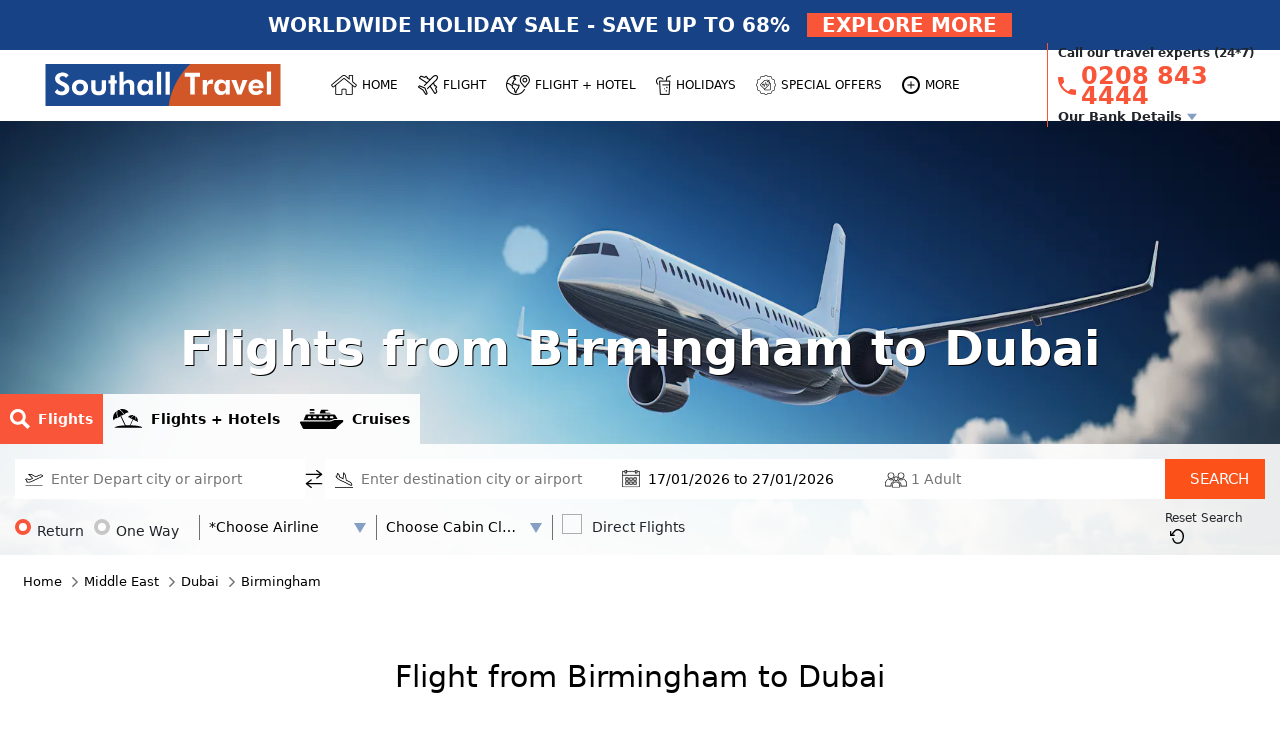

--- FILE ---
content_type: text/html; charset=utf-8
request_url: https://www.southalltravel.co.uk/middle-east/dubai/birmingham/
body_size: 17942
content:
<!DOCTYPE html>
<html lang="en"><head><meta charset="utf-8">
    <meta name="viewport" content="width=device-width, initial-scale=1.0">
    <base href="/">

    <title>Cheap flights from Birmingham to Dubai - Southall Travel</title>
    <meta name="description" content="Book cheap flights from Birmingham to Dubai. Find the best flight deals to Dubai with Southall Travel" />
    <script src="js/meta.js"></script>
    
 
    
    <link rel="canonical" href="https://www.southalltravel.co.uk/middle-east/dubai/birmingham/" />

    <link href="css/reset.css" rel="stylesheet" type="text/css">
    <link rel="stylesheet" href="css/blzdefault.css">
    <link rel="stylesheet" href="bootstrap/bootstrap.min.css">
    <link rel="stylesheet" href="Blazor_serverapp.styles.css">
    <link rel="icon" type="image/x-icon" href="/assets/images/favicon.ico">
    <link rel="shortcut icon" type="image/x-icon" href="/assets/images/favicon.ico">
    <link href="https://cdn.jsdelivr.net/npm/bootstrap@5.3.3/dist/css/bootstrap.min.css" rel="stylesheet" integrity="sha384-QWTKZyjpPEjISv5WaRU9OFeRpok6YctnYmDr5pNlyT2bRjXh0JMhjY6hW+ALEwIH" crossorigin="anonymous">
    <style type="text/css">@font-face {font-family:Roboto;font-style:normal;font-weight:300;src:url(/cf-fonts/s/roboto/5.0.11/greek/300/normal.woff2);unicode-range:U+0370-03FF;font-display:swap;}@font-face {font-family:Roboto;font-style:normal;font-weight:300;src:url(/cf-fonts/s/roboto/5.0.11/greek-ext/300/normal.woff2);unicode-range:U+1F00-1FFF;font-display:swap;}@font-face {font-family:Roboto;font-style:normal;font-weight:300;src:url(/cf-fonts/s/roboto/5.0.11/cyrillic-ext/300/normal.woff2);unicode-range:U+0460-052F,U+1C80-1C88,U+20B4,U+2DE0-2DFF,U+A640-A69F,U+FE2E-FE2F;font-display:swap;}@font-face {font-family:Roboto;font-style:normal;font-weight:300;src:url(/cf-fonts/s/roboto/5.0.11/cyrillic/300/normal.woff2);unicode-range:U+0301,U+0400-045F,U+0490-0491,U+04B0-04B1,U+2116;font-display:swap;}@font-face {font-family:Roboto;font-style:normal;font-weight:300;src:url(/cf-fonts/s/roboto/5.0.11/latin/300/normal.woff2);unicode-range:U+0000-00FF,U+0131,U+0152-0153,U+02BB-02BC,U+02C6,U+02DA,U+02DC,U+0304,U+0308,U+0329,U+2000-206F,U+2074,U+20AC,U+2122,U+2191,U+2193,U+2212,U+2215,U+FEFF,U+FFFD;font-display:swap;}@font-face {font-family:Roboto;font-style:normal;font-weight:300;src:url(/cf-fonts/s/roboto/5.0.11/vietnamese/300/normal.woff2);unicode-range:U+0102-0103,U+0110-0111,U+0128-0129,U+0168-0169,U+01A0-01A1,U+01AF-01B0,U+0300-0301,U+0303-0304,U+0308-0309,U+0323,U+0329,U+1EA0-1EF9,U+20AB;font-display:swap;}@font-face {font-family:Roboto;font-style:normal;font-weight:300;src:url(/cf-fonts/s/roboto/5.0.11/latin-ext/300/normal.woff2);unicode-range:U+0100-02AF,U+0304,U+0308,U+0329,U+1E00-1E9F,U+1EF2-1EFF,U+2020,U+20A0-20AB,U+20AD-20CF,U+2113,U+2C60-2C7F,U+A720-A7FF;font-display:swap;}@font-face {font-family:Roboto;font-style:normal;font-weight:400;src:url(/cf-fonts/s/roboto/5.0.11/latin/400/normal.woff2);unicode-range:U+0000-00FF,U+0131,U+0152-0153,U+02BB-02BC,U+02C6,U+02DA,U+02DC,U+0304,U+0308,U+0329,U+2000-206F,U+2074,U+20AC,U+2122,U+2191,U+2193,U+2212,U+2215,U+FEFF,U+FFFD;font-display:swap;}@font-face {font-family:Roboto;font-style:normal;font-weight:400;src:url(/cf-fonts/s/roboto/5.0.11/greek/400/normal.woff2);unicode-range:U+0370-03FF;font-display:swap;}@font-face {font-family:Roboto;font-style:normal;font-weight:400;src:url(/cf-fonts/s/roboto/5.0.11/greek-ext/400/normal.woff2);unicode-range:U+1F00-1FFF;font-display:swap;}@font-face {font-family:Roboto;font-style:normal;font-weight:400;src:url(/cf-fonts/s/roboto/5.0.11/latin-ext/400/normal.woff2);unicode-range:U+0100-02AF,U+0304,U+0308,U+0329,U+1E00-1E9F,U+1EF2-1EFF,U+2020,U+20A0-20AB,U+20AD-20CF,U+2113,U+2C60-2C7F,U+A720-A7FF;font-display:swap;}@font-face {font-family:Roboto;font-style:normal;font-weight:400;src:url(/cf-fonts/s/roboto/5.0.11/vietnamese/400/normal.woff2);unicode-range:U+0102-0103,U+0110-0111,U+0128-0129,U+0168-0169,U+01A0-01A1,U+01AF-01B0,U+0300-0301,U+0303-0304,U+0308-0309,U+0323,U+0329,U+1EA0-1EF9,U+20AB;font-display:swap;}@font-face {font-family:Roboto;font-style:normal;font-weight:400;src:url(/cf-fonts/s/roboto/5.0.11/cyrillic-ext/400/normal.woff2);unicode-range:U+0460-052F,U+1C80-1C88,U+20B4,U+2DE0-2DFF,U+A640-A69F,U+FE2E-FE2F;font-display:swap;}@font-face {font-family:Roboto;font-style:normal;font-weight:400;src:url(/cf-fonts/s/roboto/5.0.11/cyrillic/400/normal.woff2);unicode-range:U+0301,U+0400-045F,U+0490-0491,U+04B0-04B1,U+2116;font-display:swap;}@font-face {font-family:Roboto;font-style:normal;font-weight:500;src:url(/cf-fonts/s/roboto/5.0.11/latin-ext/500/normal.woff2);unicode-range:U+0100-02AF,U+0304,U+0308,U+0329,U+1E00-1E9F,U+1EF2-1EFF,U+2020,U+20A0-20AB,U+20AD-20CF,U+2113,U+2C60-2C7F,U+A720-A7FF;font-display:swap;}@font-face {font-family:Roboto;font-style:normal;font-weight:500;src:url(/cf-fonts/s/roboto/5.0.11/vietnamese/500/normal.woff2);unicode-range:U+0102-0103,U+0110-0111,U+0128-0129,U+0168-0169,U+01A0-01A1,U+01AF-01B0,U+0300-0301,U+0303-0304,U+0308-0309,U+0323,U+0329,U+1EA0-1EF9,U+20AB;font-display:swap;}@font-face {font-family:Roboto;font-style:normal;font-weight:500;src:url(/cf-fonts/s/roboto/5.0.11/greek/500/normal.woff2);unicode-range:U+0370-03FF;font-display:swap;}@font-face {font-family:Roboto;font-style:normal;font-weight:500;src:url(/cf-fonts/s/roboto/5.0.11/latin/500/normal.woff2);unicode-range:U+0000-00FF,U+0131,U+0152-0153,U+02BB-02BC,U+02C6,U+02DA,U+02DC,U+0304,U+0308,U+0329,U+2000-206F,U+2074,U+20AC,U+2122,U+2191,U+2193,U+2212,U+2215,U+FEFF,U+FFFD;font-display:swap;}@font-face {font-family:Roboto;font-style:normal;font-weight:500;src:url(/cf-fonts/s/roboto/5.0.11/cyrillic/500/normal.woff2);unicode-range:U+0301,U+0400-045F,U+0490-0491,U+04B0-04B1,U+2116;font-display:swap;}@font-face {font-family:Roboto;font-style:normal;font-weight:500;src:url(/cf-fonts/s/roboto/5.0.11/cyrillic-ext/500/normal.woff2);unicode-range:U+0460-052F,U+1C80-1C88,U+20B4,U+2DE0-2DFF,U+A640-A69F,U+FE2E-FE2F;font-display:swap;}@font-face {font-family:Roboto;font-style:normal;font-weight:500;src:url(/cf-fonts/s/roboto/5.0.11/greek-ext/500/normal.woff2);unicode-range:U+1F00-1FFF;font-display:swap;}@font-face {font-family:Roboto;font-style:normal;font-weight:700;src:url(/cf-fonts/s/roboto/5.0.11/greek-ext/700/normal.woff2);unicode-range:U+1F00-1FFF;font-display:swap;}@font-face {font-family:Roboto;font-style:normal;font-weight:700;src:url(/cf-fonts/s/roboto/5.0.11/latin/700/normal.woff2);unicode-range:U+0000-00FF,U+0131,U+0152-0153,U+02BB-02BC,U+02C6,U+02DA,U+02DC,U+0304,U+0308,U+0329,U+2000-206F,U+2074,U+20AC,U+2122,U+2191,U+2193,U+2212,U+2215,U+FEFF,U+FFFD;font-display:swap;}@font-face {font-family:Roboto;font-style:normal;font-weight:700;src:url(/cf-fonts/s/roboto/5.0.11/greek/700/normal.woff2);unicode-range:U+0370-03FF;font-display:swap;}@font-face {font-family:Roboto;font-style:normal;font-weight:700;src:url(/cf-fonts/s/roboto/5.0.11/latin-ext/700/normal.woff2);unicode-range:U+0100-02AF,U+0304,U+0308,U+0329,U+1E00-1E9F,U+1EF2-1EFF,U+2020,U+20A0-20AB,U+20AD-20CF,U+2113,U+2C60-2C7F,U+A720-A7FF;font-display:swap;}@font-face {font-family:Roboto;font-style:normal;font-weight:700;src:url(/cf-fonts/s/roboto/5.0.11/vietnamese/700/normal.woff2);unicode-range:U+0102-0103,U+0110-0111,U+0128-0129,U+0168-0169,U+01A0-01A1,U+01AF-01B0,U+0300-0301,U+0303-0304,U+0308-0309,U+0323,U+0329,U+1EA0-1EF9,U+20AB;font-display:swap;}@font-face {font-family:Roboto;font-style:normal;font-weight:700;src:url(/cf-fonts/s/roboto/5.0.11/cyrillic/700/normal.woff2);unicode-range:U+0301,U+0400-045F,U+0490-0491,U+04B0-04B1,U+2116;font-display:swap;}@font-face {font-family:Roboto;font-style:normal;font-weight:700;src:url(/cf-fonts/s/roboto/5.0.11/cyrillic-ext/700/normal.woff2);unicode-range:U+0460-052F,U+1C80-1C88,U+20B4,U+2DE0-2DFF,U+A640-A69F,U+FE2E-FE2F;font-display:swap;}</style>
    <link href="_content/MudBlazor/MudBlazor.min.css" rel="stylesheet">
    
    
    
    <style type="text/css">@font-face {font-family:Nunito Sans;font-style:normal;font-weight:200 1000;src:url(/cf-fonts/v/nunito-sans/5.0.11/latin-ext/opsz/normal.woff2);unicode-range:U+0100-02AF,U+0304,U+0308,U+0329,U+1E00-1E9F,U+1EF2-1EFF,U+2020,U+20A0-20AB,U+20AD-20CF,U+2113,U+2C60-2C7F,U+A720-A7FF;font-display:swap;}@font-face {font-family:Nunito Sans;font-style:normal;font-weight:200 1000;src:url(/cf-fonts/v/nunito-sans/5.0.11/cyrillic/opsz/normal.woff2);unicode-range:U+0301,U+0400-045F,U+0490-0491,U+04B0-04B1,U+2116;font-display:swap;}@font-face {font-family:Nunito Sans;font-style:normal;font-weight:200 1000;src:url(/cf-fonts/v/nunito-sans/5.0.11/latin/opsz/normal.woff2);unicode-range:U+0000-00FF,U+0131,U+0152-0153,U+02BB-02BC,U+02C6,U+02DA,U+02DC,U+0304,U+0308,U+0329,U+2000-206F,U+2074,U+20AC,U+2122,U+2191,U+2193,U+2212,U+2215,U+FEFF,U+FFFD;font-display:swap;}@font-face {font-family:Nunito Sans;font-style:normal;font-weight:200 1000;src:url(/cf-fonts/v/nunito-sans/5.0.11/vietnamese/opsz/normal.woff2);unicode-range:U+0102-0103,U+0110-0111,U+0128-0129,U+0168-0169,U+01A0-01A1,U+01AF-01B0,U+0300-0301,U+0303-0304,U+0308-0309,U+0323,U+0329,U+1EA0-1EF9,U+20AB;font-display:swap;}@font-face {font-family:Nunito Sans;font-style:normal;font-weight:200 1000;src:url(/cf-fonts/v/nunito-sans/5.0.11/cyrillic-ext/opsz/normal.woff2);unicode-range:U+0460-052F,U+1C80-1C88,U+20B4,U+2DE0-2DFF,U+A640-A69F,U+FE2E-FE2F;font-display:swap;}@font-face {font-family:Nunito Sans;font-style:italic;font-weight:200 1000;src:url(/cf-fonts/v/nunito-sans/5.0.11/cyrillic/opsz/italic.woff2);unicode-range:U+0301,U+0400-045F,U+0490-0491,U+04B0-04B1,U+2116;font-display:swap;}@font-face {font-family:Nunito Sans;font-style:italic;font-weight:200 1000;src:url(/cf-fonts/v/nunito-sans/5.0.11/cyrillic-ext/opsz/italic.woff2);unicode-range:U+0460-052F,U+1C80-1C88,U+20B4,U+2DE0-2DFF,U+A640-A69F,U+FE2E-FE2F;font-display:swap;}@font-face {font-family:Nunito Sans;font-style:italic;font-weight:200 1000;src:url(/cf-fonts/v/nunito-sans/5.0.11/latin/opsz/italic.woff2);unicode-range:U+0000-00FF,U+0131,U+0152-0153,U+02BB-02BC,U+02C6,U+02DA,U+02DC,U+0304,U+0308,U+0329,U+2000-206F,U+2074,U+20AC,U+2122,U+2191,U+2193,U+2212,U+2215,U+FEFF,U+FFFD;font-display:swap;}@font-face {font-family:Nunito Sans;font-style:italic;font-weight:200 1000;src:url(/cf-fonts/v/nunito-sans/5.0.11/latin-ext/opsz/italic.woff2);unicode-range:U+0100-02AF,U+0304,U+0308,U+0329,U+1E00-1E9F,U+1EF2-1EFF,U+2020,U+20A0-20AB,U+20AD-20CF,U+2113,U+2C60-2C7F,U+A720-A7FF;font-display:swap;}@font-face {font-family:Nunito Sans;font-style:italic;font-weight:200 1000;src:url(/cf-fonts/v/nunito-sans/5.0.11/vietnamese/opsz/italic.woff2);unicode-range:U+0102-0103,U+0110-0111,U+0128-0129,U+0168-0169,U+01A0-01A1,U+01AF-01B0,U+0300-0301,U+0303-0304,U+0308-0309,U+0323,U+0329,U+1EA0-1EF9,U+20AB;font-display:swap;}</style>
    <meta content="Copyright (c) Southall Travel 2026" name="copyright">
    <meta name="theme-color" content="#404C56">
    <meta name="color-scheme" content="light only">


    <link rel="stylesheet" href="css/app.css">
    <link rel="stylesheet" href="css/blzcss/scrollspy.css">
    <link rel="stylesheet" href="css/bootstrap/bootstrap.min.css">
    <link rel="stylesheet" type="text/css" href="css/component.css">
    <link href="css/Googleconsent.css" rel="stylesheet">

    <script type="92b3edbbba4951a8d95fdd62-text/javascript" language="javascript" src="Scripts/vfiles/js/lib/jquery-3.7.1.min.js"></script>
    <script type="92b3edbbba4951a8d95fdd62-text/javascript" language="javascript" src="Scripts/vfiles/js/lib/jquery-ui.min.js"></script>

    <link href="css/flightwaiting.css" rel="stylesheet" type="text/css">
    <script src="https://code.jquery.com/jquery-3.7.1.min.js"></script>
    
    <link rel="stylesheet" href="css/flatpickr.css">
    <script src="Js/flatpickr.js"></script>
    <script src="Js/rangedate.js"></script>
    <script src="Js/resize.js"></script>
    <script src="js/site.js"></script>
    <script src="Js/autocomCombo.js"></script>
    <script src="Js/ScrollAutoCombo.js"></script>
    <script src="Js/WaitingScroller.js"></script>
    <script src="Js/scripts.js"></script>
    <script src="Js/sessionStorageInterop.js"></script>
    <script src="js/sessionbridge.js"></script>
    <script src="js/preventEnterSubmit.js"></script>
    <script src="Js/cookieConsent.js"></script>
    <script src="Js/ddc.js"></script>

    <script>
        window.showValidationAlert = function (messages) {
            if (messages && messages.length > 0) {
                alert(messages);
            }
        };
    </script>
    <script>
        window.showValidationAlertpayment = function (messages) {
            if (messages && messages.length > 0) {
                // ✅ Show only the first validation message
                alert(messages[0]);
            }
        };
    </script>


    <style>
        #components-reconnect-modal {
            display: none !important;
            visibility: hidden !important;
        }
    </style>

    <script>
        window.getScreenWidth = function () {
            return window.innerWidth;
        };
    </script>

    
    <script>
        (function(w,d,s,l,i){w[l]=w[l]||[];w[l].push({'gtm.start':
        new Date().getTime(),event:'gtm.js'});var f=d.getElementsByTagName(s)[0],
        j=d.createElement(s),dl=l!='dataLayer'?'&l='+l:'';j.async=true;j.src=
        'https://www.googletagmanager.com/gtm.js?id='+i+dl;f.parentNode.insertBefore(j,f);
        })(window,document,'script','dataLayer','GTM-PP8X2VP');
    </script>
    

    <script>
        window.dataLayer = window.dataLayer || [];
        function gtag(){dataLayer.push(arguments);}
        gtag('js', new Date());
        gtag('config', 'UA-199305891-1');
    </script></head>

<body><script src="https://flex.cybersource.com/cybersource/assets/microform/0.11/flex-microform.min.js"></script>
    <script src="Js/cybersource.js"></script>

    
    <noscript><iframe src="https://www.googletagmanager.com/ns.html?id=GTM-PP8X2VP" height="0" width="0" style="display:none;visibility:hidden"></iframe></noscript>
    


    <!--Blazor:{"type":"server","prerenderId":"edd227862ac3461bb2928fc0f8532708","key":{"locationHash":"E2E5731A1CDC7E5D1CF03D09D41D8CF21159ED18A8D334FDBB06EFC61644A26F:21","formattedComponentKey":""},"sequence":0,"descriptor":"CfDJ8HBqwvOxVgFIn7kMcGQEagIa8uCe94AzppFv\u002BxLXankVTY1\u002BiruIV6UAovikZ3IgBN9jYsAm1VO3nCWM733W4hSgBdcw3sToSRlxKbueD3bFKkQorIgJ1\u002BHojYdvbDBb\u002BOIsJZZ37zWuqK09FZ0aB2sYuj6FCUg67KtPw3xuf6wGY1E1bXASn3B9rrA\u002BJqgKq9zkw9zOfKbXqf41i2lAw7pC222PqfsDzV1gdA8ol4bFe1JDQWjYDOLMaK7kwA9u5tCwGSOJEPA/E4dEcXR96cHLLAWF/9LOqsXruAGA5vV3i1\u002BuxJm0h4TdgBHBN5BubSNhdsaM69h5M40eN\u002Bhh\u002Bd1KhdTdsiRHrXlqi6wjftt7/M3dnoaCzYmtSfR0E\u002B5fCyIsG4daayuctGMvkWnk7OxViVvjy\u002BvF5Qby5rQDJjnHcd3oEs3EADBv8IsRTwblc07VKjRIJ6iyh5PXZ3TS/uDy\u002Bqn6Qr3CCcpJe\u002BW8xokoAvr\u002Ba0GZF3ftmTZfZCDoduIpDqkbrx4iiZwGfyEJ8VwJcJAcK6FQgb2FCZjOYpU0"}--><div class="page" b-bkk3vvzwl2><main b-bkk3vvzwl2><article class="content pt-0" b-bkk3vvzwl2><div id="topsection" b-bkk3vvzwl2><link rel="stylesheet" href="css/blzcss/flight-blz.css">



<style type="text/css">
    .dot {
        background: #ffffff;
        margin: 0 3px;
    }

        .dot, .dot:after {
            display: inline-block;
            width: 15px;
            height: 15px;
            animation: loadpoint 1s calc(((var(--i) + var(--o, 0)) / var(--n) - 1) *.9s) infinite;
        }

            .dot:after {
                --o: 1;
                background: #f3f3f3;
                content: "";
            }

    .arrow {
        transition: transform 0.3s ease;
    }

    .rotate {
        transform: rotate(180deg);
    }
</style><style>
    .fade-transition {
    opacity: 0;
    visibility: hidden;
    max-height: 0;
    overflow: hidden;
    transition: opacity 0.3s ease, max-height 0.3s ease;
    }


    .fade-transition.show {
    opacity: 1;
    visibility: visible;
    max-height: 500px; /* set high enough for full content */
    }

    .dropitembx .dropitems ul.submenu {
    opacity: 0;
    visibility: hidden;
    max-height: 0;
    /*  overflow: hidden; */
    transition: opacity 0.4s ease, max-height 0.4s ease;
    margin-left: 20px;
    font-size: .9em;
    list-style: circle;
    margin-bottom: 10px;
    padding-right: 10px;
    }

    /* When submenu is visible */
    .dropitembx .dropitems ul.submenu.show {
    opacity: 1;
    visibility: visible;
    max-height: 500px; /* adjust based on content height */
    display: block;
    }

    .container-fluid.topstrip .toptxt {
    font-size: 2em;
    padding: 10px;
    display: block;
    color: #fff;
    font-weight: 600;
    text-transform: uppercase;
    position: relative;
    text-transform: revert;
    }

    .scroll-container {
        max-height: 400px; /* you can change as needed */
        overflow-y: auto;
        /* overflow-x: hidden; */ /* optional: hides horizontal scroll */
    }

</style>
<script>
    // window.registerOutsideClickHandler = (elementId, dotNetHelper) => {
    //     const handler = (event) => {
    //         const element = document.getElementById(elementId);
    //         if (element && !element.contains(event.target)) {
    //             dotNetHelper.invokeMethodAsync('HideDropdown');
    //         }
    //     };
    //     document.addEventListener('click', handler);

    //     // Store handler for potential cleanup
    //     window._outsideClickHandler = handler;
    // };

    // window.removeOutsideClickHandler = () => {
    //     if (window._outsideClickHandler) {
    //         document.removeEventListener('click', window._outsideClickHandler);
    //         window._outsideClickHandler = null;
    //     }
    // };
    // JavaScript side
    window.registerOutsideClickWithjQuery = function (dotNetHelper) {
    $(document).on("click", function (e) {
    var isInsideDropdown = $(e.target).closest("#dropdownContainer").length > 0;
    var isClickingTab = $(e.target).closest("#flight, #desti").length > 0;

    if (!isInsideDropdown && !isClickingTab) {
    dotNetHelper.invokeMethodAsync("CloseAllMenus");
    }
    });
    };

</script>


<div class="headergrp"><div class="container-fluid topstrip"><div class="container"><div class="toptxt"><span>Worldwide Holiday Sale - Save up to 68%
                            <a href="/holidays/special-offers/">Explore More</a></span></div></div></div>
    <style type="text/css">

        .container-fluid.topstrip {
        width: 100%;
        display: flex;
        justify-content: center;
        text-align: center;
        background: #174285;
        }

        .container-fluid.topstrip .container {
        width: auto !important;
        }



        .container-fluid.topstrip .toptxt:before {
        content: url(assets/images/confetti1.png);
        position: absolute;
        top: -37px;
        left: -130px;
        display: none;
        }

        .container-fluid.topstrip .toptxt a {
        color: #fff;
        background: #f95539;
        text-decoration: none;
        padding: 0 15px;
        margin-left: 10px;
        }

        .dl-menuwrapper {
        position: fixed;
        top: 0;
        right: -100%; /* Initially hidden */
        width: 300px; /* Adjust as needed */
        height: 100%;
        background: white; /* Background color */
        box-shadow: -2px 0 5px rgba(0, 0, 0, 0.5);
        z-index: 8; /* Ensure it is above other content */
        transition: right 0.5s ease; /* Smooth transition */
        }

        .bgoverlayer {
        position: fixed;
        top: 0;
        left: 0;
        right: 0;
        bottom: 0;
        background: rgba(0, 0, 0, 0.5); /* Overlay color */
        display: none;
        z-index: 9; /* Ensure it is above the menu */
        }

        /* .dl-menuwrapper li > a:not(:only-child):after {
        position: absolute;
        content: url();
        transform: rotate(-90deg);
        }*/

        .dl-menuwrapper li a {
        display: block;
        position: relative;
        padding: 10px 20px;
        font-size: 16px;
        line-height: 20px;
        font-weight: 500;
        color: #fff;
        outline: none;
        text-decoration: none;
        }

        .dl-menuwrapper li.dl-back:after, .dl-menuwrapper li > a:not(:only-child):after {
        text-decoration: none;
        color: white;
        }

    </style>


    
    <div class="headersection"><div class="header"><div class="sitelogo"><a href="/" __internal_preventDefault_onclick aria-label="Southall Travel"><svg version="1.1" id="Layer_1" xmlns="http://www.w3.org/2000/svg" xmlns:xlink="http://www.w3.org/1999/xlink" x="0px" y="0px" width="235px" height="42px" viewBox="0 0 235 42" enable-background="new 0 0 235 42" xml:space="preserve"><g><path fill="#1D4B92" d="M234.316,0.005L234.316,0.005c0,0.016,0,0.036,0,0.054V0.005z"></path>
                            <path fill="#1c4a91" d="M234.316,0.005H0v41.993h234.316V0.06C234.316,0.041,234.316,0.021,234.316,0.005z"></path>
                            <g><path fill="#FFFFFF" d="M9.279,27.926l2.579-2.912c0.326,0.798,0.85,1.427,1.571,1.885s1.531,0.687,2.431,0.687
                    c1.086,0,1.946-0.256,2.578-0.769c0.632-0.512,0.949-1.202,0.949-2.069c0-1.025-1.052-2.045-3.157-3.06
                    c-0.682-0.325-1.22-0.591-1.615-0.798c-1.897-0.985-3.211-1.949-3.942-2.89c-0.731-0.941-1.097-2.062-1.097-3.363
                    c0-1.783,0.708-3.25,2.126-4.397c1.417-1.148,3.258-1.722,5.521-1.722c1.313,0,2.448,0.229,3.401,0.688
                    c0.953,0.458,1.795,1.175,2.527,2.151l-2.742,2.616c-0.326-0.63-0.758-1.101-1.296-1.412c-0.539-0.311-1.188-0.466-1.949-0.466
                    c-0.918,0-1.66,0.229-2.223,0.688c-0.563,0.458-0.844,1.052-0.844,1.781c0,1.144,1.116,2.188,3.349,3.134
                    c0.444,0.188,0.785,0.335,1.022,0.443c1.838,0.838,3.199,1.784,4.083,2.838c0.884,1.055,1.326,2.256,1.326,3.606
                    c0,2.03-0.694,3.649-2.082,4.856s-3.253,1.811-5.595,1.811c-1.66,0-3.083-0.286-4.268-0.857C10.746,29.823,9.861,29,9.279,27.926z
                                "></path>
                                <path fill="#FFFFFF" d="M42.593,23.477c0,2.227-0.763,4.08-2.29,5.558c-1.527,1.479-3.46,2.218-5.802,2.218
                    c-2.362,0-4.308-0.739-5.839-2.218c-1.531-1.478-2.297-3.331-2.297-5.558c0-2.217,0.771-4.07,2.312-5.558
                    c1.542-1.488,3.483-2.232,5.825-2.232c2.351,0,4.288,0.734,5.809,2.203S42.593,21.22,42.593,23.477z M38.295,23.447
                    c0-1.183-0.346-2.126-1.037-2.831c-0.692-0.705-1.621-1.057-2.786-1.057c-1.166,0-2.09,0.35-2.771,1.049s-1.022,1.646-1.022,2.838
                    c0,1.183,0.341,2.129,1.022,2.838s1.605,1.064,2.771,1.064c1.156,0,2.082-0.355,2.778-1.064
                    C37.947,25.576,38.295,24.629,38.295,23.447z"></path>
                                <path fill="#FFFFFF" d="M49.914,16.174v7.627c0,1.281,0.25,2.198,0.748,2.75c0.499,0.552,1.312,0.828,2.438,0.828
                    c1.116,0,1.926-0.278,2.43-0.835s0.756-1.471,0.756-2.742v-7.627h4.223v7.627c0,2.552-0.598,4.432-1.793,5.639
                    s-3.048,1.811-5.557,1.811c-2.559,0-4.438-0.601-5.639-1.804c-1.2-1.202-1.8-3.084-1.8-5.646v-7.627H49.914z"></path>
                                <path fill="#FFFFFF" d="M65.089,30.675V19.471h-2.03v-3.296h2.03v-4.819h4.224v4.819h2.03v3.296h-2.03v11.205H65.089z"></path>
                                <path fill="#FFFFFF" d="M73.952,30.675V7.764h4.135v8.145c0,0.453-0.015,0.904-0.044,1.353c-0.03,0.448-0.074,0.885-0.133,1.308
                    c0.869-1.015,1.741-1.749,2.615-2.203c0.875-0.453,1.85-0.68,2.927-0.68c1.126,0,2.077,0.192,2.853,0.576
                    c0.775,0.385,1.376,0.961,1.801,1.73c0.217,0.404,0.373,0.86,0.467,1.367c0.094,0.508,0.141,1.303,0.141,2.387v0.458v8.47h-4.224
                    v-7.169c0-1.784-0.207-2.961-0.623-3.533c-0.415-0.571-1.126-0.857-2.134-0.857c-0.583,0-1.119,0.121-1.608,0.362
                    c-0.489,0.242-0.896,0.584-1.223,1.027c-0.257,0.345-0.442,0.739-0.556,1.183c-0.114,0.443-0.17,1.119-0.17,2.025v0.577v6.386
                    H73.952z"></path>
                                <path fill="#FFFFFF" d="M107.281,30.675h-4.09l0.059-2.084c-0.573,0.916-1.262,1.588-2.067,2.018
                    c-0.805,0.429-1.786,0.643-2.941,0.643c-1.927,0-3.48-0.715-4.661-2.144s-1.771-3.316-1.771-5.662
                    c0-2.444,0.581-4.348,1.742-5.713c1.161-1.365,2.773-2.047,4.838-2.047c1.077,0,2.023,0.242,2.838,0.724
                    c0.814,0.483,1.499,1.203,2.052,2.158v-2.395h4.001V30.675z M103.428,23.402c0-1.301-0.328-2.33-0.985-3.089
                    c-0.657-0.758-1.544-1.138-2.66-1.138c-1.146,0-2.048,0.377-2.705,1.131c-0.657,0.754-0.985,1.787-0.985,3.097
                    c0,1.311,0.323,2.331,0.97,3.06c0.647,0.729,1.544,1.094,2.69,1.094c1.165,0,2.069-0.364,2.712-1.094
                    C103.107,25.733,103.428,24.713,103.428,23.402z"></path>
                                <path fill="#FFFFFF" d="M111.416,30.675V7.764h4.208v22.912H111.416z"></path>
                                <path fill="#FFFFFF" d="M120.07,30.675V7.764h4.208v22.912H120.07z"></path></g>
                            <path fill="#D25728" d="M235,0.008c0,0-0.015-0.018-0.016,0.002c0,0.003,0.012-0.005,0.012-0.005l-86.827-0.007
                c-0.003,0-0.006,0-0.009,0c-0.001,0-0.001,0-0.001,0l-3.23,0.007c0,0-18.218,15.286-21.667,41.987H235V0.008"></path>

                            <g><path fill="#FFFFFF" d="M149.313,12.788v17.708h-4.653V12.788h-5.306V8.856h15.264v3.932H149.313z"></path>
                                <path fill="#FFFFFF" d="M161.362,19.721c0.424-1.409,1.034-2.463,1.83-3.164c0.795-0.7,1.78-1.049,2.956-1.049
                    c0.267,0,0.706,0.049,1.319,0.148c0.119,0.02,0.207,0.035,0.268,0.044l-0.639,4.523c-0.315-0.128-0.635-0.224-0.955-0.288
                    c-0.321-0.064-0.659-0.096-1.016-0.096c-1.284,0-2.208,0.328-2.771,0.983c-0.563,0.655-0.844,1.751-0.844,3.289v6.386h-4.224
                    V15.996h4.163L161.362,19.721z"></path>
                                <path fill="#FFFFFF" d="M184.215,30.497h-4.091l0.059-2.084c-0.572,0.917-1.262,1.588-2.066,2.018
                    c-0.806,0.429-1.786,0.643-2.942,0.643c-1.927,0-3.479-0.715-4.661-2.144c-1.18-1.429-1.771-3.316-1.771-5.662
                    c0-2.444,0.58-4.348,1.741-5.713s2.773-2.047,4.839-2.047c1.077,0,2.022,0.242,2.838,0.724c0.815,0.483,1.499,1.203,2.053,2.158
                    v-2.395h4.002V30.497z M180.36,23.224c0-1.301-0.328-2.331-0.985-3.089s-1.543-1.139-2.66-1.139c-1.146,0-2.047,0.377-2.704,1.131
                    s-0.985,1.787-0.985,3.097s0.323,2.331,0.971,3.06c0.646,0.729,1.544,1.094,2.689,1.094c1.166,0,2.07-0.364,2.712-1.094
                    C180.04,25.555,180.36,24.535,180.36,23.224z"></path>
                                <path fill="#FFFFFF" d="M191.771,30.497l-5.912-14.501h4.875l2.46,7.539c0.197,0.611,0.355,1.178,0.475,1.7
                    s0.203,1.035,0.252,1.537c0.119-0.759,0.236-1.404,0.355-1.937s0.258-1.015,0.415-1.448l2.475-7.391h4.802l-5.972,14.501H191.771z
                                "></path>
                                <path fill="#FFFFFF" d="M217.988,24.288h-10.923c0.168,1.045,0.549,1.826,1.142,2.343c0.593,0.517,1.397,0.776,2.416,0.776
                    c0.77,0,1.435-0.147,1.993-0.443c0.558-0.296,1.024-0.744,1.4-1.345l3.408,1.7c-0.791,1.271-1.748,2.215-2.875,2.831
                    s-2.466,0.924-4.017,0.924c-2.351,0-4.213-0.7-5.586-2.1c-1.374-1.399-2.061-3.281-2.061-5.646c0-2.277,0.719-4.149,2.156-5.617
                    s3.278-2.203,5.521-2.203c2.312,0,4.139,0.688,5.483,2.062c1.344,1.375,2.016,3.25,2.016,5.625c0,0.128-0.006,0.269-0.016,0.421
                    S218.018,23.993,217.988,24.288z M213.809,21.746c-0.118-0.917-0.451-1.608-1-2.077c-0.548-0.468-1.297-0.702-2.245-0.702
                    s-1.707,0.234-2.274,0.702c-0.568,0.468-0.932,1.16-1.09,2.077H213.809z"></path>
                                <path fill="#FFFFFF" d="M221.353,30.497V7.585h4.208v22.912H221.353z"></path></g></g></svg></a></div>
            <div class="navigation"><ul><li id="home" class=""><a aria-label="HOME"><img src="https://storage.googleapis.com/st-images-gcp/southalltravel/desktop/assets/images/home-page/home_header.png" alt="HOME" class="navIcon" />

                                <span>HOME</span></a></li><li id="flight" class=""><a aria-label="FLIGHT"><img src="https://storage.googleapis.com/st-images-gcp/southalltravel/desktop/assets/images/home-page/flight_header.png" alt="FLIGHT" class="navIcon" />

                                <span>FLIGHT</span></a></li><li id="flight &#x2B; hotel" class=""><a aria-label="Flight &#x2B; Hotel"><img src="https://storage.googleapis.com/st-images-gcp/southalltravel/desktop/assets/images/home-page/destination_header.png" alt="Flight &#x2B; Hotel" class="navIcon" />

                                <span>Flight &#x2B; Hotel</span></a></li><li id="holidays" class=""><a aria-label="HOLIDAYS"><img src="https://storage.googleapis.com/st-images-gcp/southalltravel/desktop/assets/images/home-page/holidays_header.png" alt="HOLIDAYS" class="navIcon" />

                                <span>HOLIDAYS</span></a></li><li id="special offers" class=""><a aria-label="SPECIAL OFFERS"><img src="https://storage.googleapis.com/st-images-gcp/southalltravel/desktop/assets/images/home-page/special_offers.png" alt="SPECIAL OFFERS" class="navIcon" />

                                <span>SPECIAL OFFERS</span></a></li><li id="more" class=""><a aria-label="MORE"><img src="https://storage.googleapis.com/st-images-gcp/southalltravel/desktop/assets/images/home-page/more_header.png" alt="MORE" class="navIcon" />

                                <span>MORE</span></a></li></ul></div>

            <div class="callsection"><p>Call our travel experts (24*7)</p>
                <a href="tel:0208 843 4444"><img fetchpriority="high" decoding="async" src="../assets/images/orangephone.svg" width="18" height="18" alt="Phone"><strong>0208 843 4444</strong></a>
                <span style="cursor: pointer;">
                    Our Bank Details
                    <img fetchpriority="high" decoding="async" src="../assets/images/dowarrow.svg" width="10" height="14" alt="downarrow"></span></div><div class="mobileheader"><div class="row"><div class="col"><a aria-label="phone" href="tel:0208 843 4444"><svg xmlns="http://www.w3.org/2000/svg" width="23.671" height="23.671" viewBox="0 0 23.671 23.671"><path id="Icon_material-call" data-name="Icon material-call" d="M9.26,14.744a19.921,19.921,0,0,0,8.666,8.666l2.893-2.893a1.308,1.308,0,0,1,1.341-.316,15,15,0,0,0,4.695.75,1.319,1.319,0,0,1,1.315,1.315v4.59a1.319,1.319,0,0,1-1.315,1.315A22.354,22.354,0,0,1,4.5,5.815,1.319,1.319,0,0,1,5.815,4.5h4.6a1.319,1.319,0,0,1,1.315,1.315,14.939,14.939,0,0,0,.75,4.695,1.32,1.32,0,0,1-.329,1.341Z" transform="translate(-4.5 -4.5)" fill="#fff"></path></svg> <span>Call Us</span></a></div>
                    <div class="col" style="display: none;"><a aria-label="bank" href="#"><svg xmlns="http://www.w3.org/2000/svg" width="28.405" height="23.671" viewBox="0 0 28.405 23.671"><path id="Icon_map-museum" data-name="Icon map-museum" d="M5.614,11.885H7.931l.356,10.652H5.306l.308-10.652ZM3.679,23.128H26.166v1.184h1.775v1.775h1.184v1.184H.72V26.087H1.9V24.312H3.679ZM27.35,8.815,14.924,3.6,2.5,8.815v.7H27.35v-.7ZM4.862,10.109h20.12v1.184H4.862Zm17.005,1.775h2.316l.359,10.652H21.557l.311-10.652Zm-5.416,0h2.316l.355,10.652H16.14l.312-10.652Zm-5.417,0h2.317L13.7,22.537H10.722l.312-10.652Z" transform="translate(-0.72 -3.6)" fill="#d25728"></path></svg></a></div></div></div></div></div></div>
<div class="dl-triggeropen"><span></span> <span></span> <span></span>
    <span class="menu"> Menu</span></div>



<div class="push_cont"><div id="dl-menu" class="dl-menuwrapper" style="right: -100%; transition: right 0.5s;"><ul class="dl-menu "><li><a href="/" class="active" aria-current="page">
                    Home
                </a></li>

            <li class=""><a>Flights</a>



                <ul class="dl-submenu"></ul></li>


            <li class=""><a>Destinations</a>


                <ul class="dl-submenu"></ul></li>


            
            <li class=""><a>Holidays Types</a>


                <ul class="dl-submenu"></ul></li>
            
            
            
            
            <li class=""><a>Special Offers</a>
                <ul class="dl-submenu"></ul></li>



            
            
            <li><a class="bgnone about_arrow">Business</a></li>
            <li><a class="bgnone about_arrow">Cruise</a></li>
            <li><a class="bgnone about_arrow">Make a payment</a></li>
            <li><a class="bgnone about_arrow">Travel and visa requirements</a></li>
            <li><a class="bgnone about_arrow">Insurance</a></li>
            <li><a href="https://www.stsports.com/formula-1/" class="bgnone about_arrow" target="_blank">Formula One</a></li>
            <li><a href="https://apply.joinsherpa.com/explore/CAN?affiliateId=southalltravel&amp;language=en-GB" class="bgnone about_arrow" target="_blank">Explore eVisas</a></li>
            <li><a href="https://www.southalltravel.com/fastrack-vip-airport-services/" class="bgnone about_arrow" target="_blank">Fastrack Meet &amp; Greet</a></li>
            <li><a class="bgnone about_arrow">About Us</a></li>
            <li><a class="bgnone about_arrow">Customer Support</a></li></ul>
        <div class="bgoverlayer"></div></div></div>
            
            <div class="banner"><div class="sliderimg"><img loading="eager" fetchpriority="high" decoding="async" src="https://flightairline.imgix.net/middle-east/dubai/birmingham/dubai.jpeg?w=1920&amp;h=585&amp;fm=jpg&amp;auto=format&amp;fit=crop" alt="dubai.jpeg" width="1920" height="585" />
                            <div class="bannercontent"><strong class="bannerheading">Flights from Birmingham to Dubai</strong></div></div><style>

    ul.autoComplete li.selected a {
        background: #000;
        color: #fff;
    }




    ul.autoComplete li.selected a {
        background: #000;
        color: #fff;
    }





    .fltsection {
        transition: transform 0.3s ease-in-out, opacity 0.3s ease-in-out;
    }



    .hidden {
        display: none; /* Ensures it's removed from the layout */

        transform: translateY(-100%);
        opacity: 0;
    }



    .visible {
        display: block; /* Ensures it is shown */

        transform: translateY(0);
        opacity: 1;
    }


    ul > li > span.onlyclick > a {
        color: #f95539;
        text-decoration: none;
    }



    ul > li > span.onlyclick {
        position: absolute;
        right: -100px;
        font-size: 1.3em;
        color: #F95539;
        color: var(--txtred);
        cursor: pointer;
        transition: all .5s;
        font-weight: 600;
        top: 12px;
    }



    .checkbtn input {
        position: absolute;
        opacity: 0;
        cursor: pointer;
        height: 0;
        width: 0;
    }



    /* Set initial position and transition for the "Only" span */

    .onlyclick {
        position: absolute;
        right: -100%; /* Initially position off-screen */

        top: 50%;
        transform: translateY(-50%); /* Vertically center it */

        transition: right 0.3s ease; /* Smooth transition */

        opacity: 0; /* Make it invisible initially */
    }



    /* When the list item is hovered, move the "Only" span from right to left */

    li:hover .onlyclick {
        right: 16px; /* Move it to the visible area */

        opacity: 1; /* Make it visible */

        top: 18px;
    }







    /* Optional: Add smooth animation for the text appearing */

    .onlyclick a {
        text-decoration: none;
        color: #007BFF; /* Color for the link */
    }

</style>



<div class="searchsection holidaysrc"><div class="searchnav"><ul><li><a class="active" href="#"><img fetchpriority="high" decoding="async" src="../assets/images/search.svg" alt="searchtab" width="20" height="20">
                    Flights
                </a></li>
            <li><a href="/holidays"><img fetchpriority="high" decoding="async" src="../assets/images/flightholiday.svg" alt="flight holidays" width="30" height="30">
                    Flights + Hotels
                </a></li>
            <li><a href="/cruise/"><img fetchpriority="high" decoding="async" src="../assets/images/cruiseicon.svg" alt="cruise" width="30" height="30">
                    Cruises
                </a></li></ul></div><div class="msearchstrip" style="display:none;">SEARCH FLIGHTS <img loading="lazy" src="assets/images/orangearrow.svg" width="14" height="8" alt="Arrow"></div><form method="post" __internal_preventDefault_onsubmit action="/middle-east/dubai/birmingham/"><input type="hidden" name="__RequestVerificationToken" value="CfDJ8HBqwvOxVgFIn7kMcGQEagIK4sR_SCks-OfR73bBeAI3IiQtI0syG4iEv0PRFQ_E5mpxOABICRc8cwQRccHsMtbd-x7ks79VCC_x2xlIOVNQefhhsFC6VQyVKZTlNrniHqynY1fg728hBLAFdRe_bSs" /><div class="searchbase flightpass" style="display:flex;"><div class="searchcross"><img fetchpriority="high" decoding="async" src="../assets/images/cross.svg" alt="Cross" width="15" height="15"></div>

                        <div class="fildgroup"><div class="fildrow"><div class="col"><input autocomplete="off" typeof="text" placeholder="Enter Depart city or airport" name="DisplayedDeparture" class="valid" value="" /><span class="searchicon"><img fetchpriority="high" decoding="async" src="../assets/images/searchdepart.svg" width="18" height="18" alt="Phone"></span></div>





                                <div class="col colarrow toggle-src flightsrc" tabindex="-1" style="transition: 0.2s;"><img fetchpriority="high" decoding="async" src="/assets/images/searcharrow.svg" width="18" height="18" alt="Arrow" style="transition: transform 0.2s; transform: rotate(0deg)" /></div>

                                <div class="col"><input autocomplete="off" typeof="text" placeholder="Enter destination city or airport" name="DisplayedReturn" class="valid" value="" /><span class="searchicon"><img fetchpriority="high" decoding="async" src="../assets/images/searcharrive.svg" width="18" height="18" alt="Phone"></span></div>



                                

                                <div class="col"><div class="searchcalc" style="position: relative;"><input type="text" id="daterange" class="datepicker" style="width: 100%; padding: 1px 0;margin-left: 28px;">

                                        <span class="iconcal" onclick="openCalendar()"><img id="calendarIcon" src="/assets/images/searchcalender.svg" width="18" height="18" alt="Calendar"></span></div></div>





                                <div class="col"><input typeof="text" placeholder="1 Adult" readonly name="passengerCountText" class="valid" value="" />

                                    <span class="searchicon"><img fetchpriority="high" decoding="async" src="../assets/images/searchpeople.svg" width="22" height="18" alt="Phone"></span></div></div>



                            <div class="multird"><label class="rdbtn"><input type="radio" name="tripType" value="return" checked /> Return

                                    <span class="checkmark"></span></label>



                                <label class="rdbtn"><input type="radio" name="tripType" value="oneway" /> One Way

                                    <span class="checkmark"></span></label></div>





                            <div class="classgrid"><div class="row"><div class="col"><select name="AirLineCode1" id="AirLineCode1" aria-label="AirLine Code1" value=""><option value="" selected>*Choose Airline</option><option value="EI">Aer Lingus</option><option value="SU">Aeroflot</option><option value="8U">Afriqiyah Airways</option><option value="4L">Air Astana</option><option value="AC">Air Canada</option><option value="CA">Air China</option><option value="UX">Air Europa</option><option value="AF">Air France</option><option value="AI">Air India</option><option value="JM">Air Jamaica</option><option value="KM">Air Malta</option><option value="MK">Air Mauritius</option><option value="NZ">Air New Zealand</option><option value="SW">Air Namibia</option><option value="HM">Air Seychelles</option><option value="TN">Air Tahiti</option><option value="TS">Air Transat</option><option value="UK">Air Vistara</option><option value="UM">Air Zimbabwe</option><option value="AZ">Alitalia</option><option value="AA">American Airlines</option><option value="OZ">Asiana Airlines</option><option value="OS">Austrian Airlines</option><option value="BG">Biman Bangladesh Airlines</option><option value="BA">British Airways</option><option value="BD">British Midland</option><option value="SN">Brussels Airways</option><option value="BW">BWIA</option><option value="CX">Cathay Pacific</option><option value="CI">China Airlines</option><option value="MU">China Eastern Airline</option><option value="CZ">China Southern Airline</option><option value="CO">Continental</option><option value="CY">Cyprus Airways</option><option value="OK">Czech Airlines</option><option value="DL">Delta Airlines</option><option value="MS">Egyptair</option><option value="EK">Emirates</option><option value="ET">Ethiopian Airlines</option><option value="EY">Etihad Airways</option><option value="BR">Eva Air</option><option value="AY">Finnair</option><option value="GA">Garuda Indonesia</option><option value="GF">Gulf Air</option><option value="HX">Hong Kong Airlines</option><option value="IB">Iberia Airlines of Spain</option><option value="FI">Icelandair</option><option value="6E">Indigo</option><option value="JL">Japan Airline</option><option value="9W">Jet Airways</option><option value="KQ">Kenya Airways</option><option value="KL">KLM Royal Dutch Airlines</option><option value="KE">Korean Air</option><option value="KU">Kuwait Airways</option><option value="LO">LOT-Polish Airlines</option><option value="LH">Lufthansa</option><option value="MH">Malaysia Airlines</option><option value="W5">Mahan Air</option><option value="MP">Martinair</option><option value="NW">Northwest Airlines Inc</option><option value="OA">Olympic Airways</option><option value="WA">Oman Aviation</option><option value="PK">Pakistan International</option><option value="9R">Phuket Air</option><option value="PR">Philippine Airlines</option><option value="QF">Qantas Airways</option><option value="QR">Qatar Airways</option><option value="WY">Oman Air</option><option value="AT">Royal Air Maroc</option><option value="BI">Royal Brunei</option><option value="RJ">Royal Jordanian</option><option value="SK">SAS</option><option value="SV">Saudi Arabian Airline</option><option value="Y7">Silverjet</option><option value="SQ">Singapore Airlines</option><option value="SA">South African Airways</option><option value="UL">Sri Lankan Airlines</option><option value="LX">Swiss Airlines</option><option value="JJ">TAM Brasilian Airline</option><option value="TP">TAP - Air Portugal</option><option value="TG">Thai International</option><option value="TK">THY Turkish</option><option value="GS">Tianjin Airlines</option><option value="T5">Turkmenistan</option><option value="PS">Ukraine Airways</option><option value="UA">United Airlines</option><option value="US">US Airways</option><option value="HY">Uzbekistan Airways</option><option value="VN">Vietnam Airlines</option><option value="VS">Virgin Atlantic</option><option value="VA">Virgin Australia</option></select>

                                        <span class="selectarrow"></span></div>

                                    <div class="col"><select id="Flightclass" class="sel-01" aria-label="Flight Class" value="All"><option value="All" selected>Choose Cabin Class</option>

                                            <option value="M">Economy</option>

                                            <option value="W">Premium Economy</option>

                                            <option value="C">Business</option>

                                            <option value="F">First</option></select>

                                        <span class="selectarrow"></span></div>

                                    <div class="col checkbx"><label class="checkbtn">

                                            Direct Flights

                                            <input type="checkbox" />

                                            <span class="checkmark"></span></label></div></div></div></div>

                        <div class="btngroup"><button type="button" class="btn-search" style="background: #fc5119; color: #fff; padding: 6px 25px; font-size: 15px; font-weight: normal; display: block; cursor: pointer; border: none;">Search</button>


                            <div class="refreshbtn"><span class="refbtn">

                                    Reset Search

                                    <img fetchpriority="high" decoding="async" src="../assets/images/reset.svg" width="14" height="15" alt="reset"></span></div></div></div></form></div></div><div class="container-fluid"><div class="breadcrumb--new"><ul class="breadcrumb" itemscope itemtype="https://schema.org/BreadcrumbList"><li itemprop="itemListElement" itemscope itemtype="https://schema.org/ListItem"><a itemprop="item" href="/"><span itemprop="name">Home</span></a>
                    <meta itemprop="position" content="1" /></li><li itemprop="itemListElement" itemscope itemtype="https://schema.org/ListItem"><a itemprop="item" href="/middle-east/"><span itemprop="name">middle east</span></a>
                    <meta itemprop="position" content="2" /></li><li itemprop="itemListElement" itemscope itemtype="https://schema.org/ListItem"><a itemprop="item" href="/middle-east/dubai/"><span itemprop="name">dubai</span></a>
                    <meta itemprop="position" content="3" /></li><li itemprop="itemListElement" itemscope itemtype="https://schema.org/ListItem"><a itemprop="item" href="/middle-east/dubai/birmingham/"><span itemprop="name">birmingham</span></a>
                    <meta itemprop="position" content="4" /></li></ul></div></div><div class="flighttab"><ul></ul></div><div class="container-fluid"><div class="container"><div class="introsection"><h2 class="heading">Flight from Birmingham to Dubai</h2><div class=fltheading>
	<div class=headingcont>
		<p>
			One of the busiest airports in the United Kingdom, Birmingham Airport remains a popular choice among those looking to fly to and from the country. The airport handles domestic flights within the UK and international flights to destinations in Europe, the Middle East, North America and the Caribbean.</p>
                        <div id="moreText"><p>
				A number of airlines operate scheduled flights to Dubai departing from Birmingham. Emirates, Lufthansa, Qantas Airways and Swiss Airlines are few of the several operators that offer flight services to Dubai from the Birmingham Airport. Dubai bound fliers making using of the Birmingham Airport will be pleased to find a host of services and facilities available to them at the terminal. The airport offers special assistance for travellers with reduced mobility, help points, Wi-Fi, religious and cultural facilities, business point, etc. Moreover, the airport features a wide variety of shopping and eating joints for passengers booking tickets on flights to and from the airport.</p></div><a id="readMore" class="readMore">Read more ...</a></div></div></div><div class="container-fluid"><div class="container commonspace"><div class="o-grid"><div class="o-grid-items-bx"></div></div></div></div><div class="cflightsection"><div class="rows"><div class="fltsection"><div class="mobilefltbtn "><a>

                                Filter Search Result

                                <img src="../assets/images/blackdownarrow.svg" width="14" height="8" alt="Arrow"></a></div>

                        <div class="fltbox"><div class="fltheading"><span><img loading="lazy" src="https://www.southalltravel.co.uk/assets/images/class.svg" width="20" height="19" alt="Class"></span>
                                <span tabindex="0"> Class</span>
                                <span><img loading="lazy" src="https://www.southalltravel.co.uk/assets/images/blackuparrow.svg" width="14" height="8" alt="Arrow" class="" /></span></div><div class="shaidbox"><table id="rdbclslist"><tbody><tr><td><input id="rdbclslist_0" type="radio" name="rdbclslist" value="M" checked />
                                                            <label for="rdbclslist_0" class="checked"><a href="middle-east/dubai/birmingham/?dest=MIDDLEEAST&amp;class=M&amp;dep=Birmingham" class="checked" onclick="event.stopPropagation();">Economy</a></label></td></tr><tr><td><input id="rdbclslist_1" type="radio" name="rdbclslist" value="W" />
                                                            <label for="rdbclslist_1" class=""><a href="middle-east/dubai/birmingham/?dest=MIDDLEEAST&amp;class=W&amp;dep=Birmingham" class="" onclick="event.stopPropagation();">Premium Economy</a></label></td></tr><tr><td><input id="rdbclslist_2" type="radio" name="rdbclslist" value="C" />
                                                            <label for="rdbclslist_2" class=""><a href="middle-east/dubai/birmingham/?dest=MIDDLEEAST&amp;class=C&amp;dep=Birmingham" class="" onclick="event.stopPropagation();">Business</a></label></td></tr><tr><td><input id="rdbclslist_3" type="radio" name="rdbclslist" value="F" />
                                                            <label for="rdbclslist_3" class=""><a href="middle-east/dubai/birmingham/?dest=MIDDLEEAST&amp;class=F&amp;dep=Birmingham" class="" onclick="event.stopPropagation();">First</a></label></td></tr></tbody></table></div></div>

                        <div class="fltbox"><div class="fltheading"><span><img loading="lazy" src="https://www.southalltravel.co.uk/assets/images/airdeparticon.svg" width="20" height="19" alt="Depart"></span>
                                <span tabindex="0"> Change Departure</span>
                                <span><img loading="lazy" src="https://www.southalltravel.co.uk/assets/images/blackdownarrow.svg" width="14" height="8" alt="Arrow" class="" /></span></div><div class="shaidbox"><ul class="dptsection"><li class="active"><a href="/middle-east/dubai/birmingham/">Birmingham</a></li><li class=""><a href="/middle-east/dubai/london-heathrow/">London Heathrow</a></li><li class=""><a href="/middle-east/dubai/manchester/">Manchester</a></li><li class=""><a href="/middle-east/dubai/london-gatwick/">London Gatwick</a></li><li class=""><a href="/middle-east/dubai/edinburgh/">Edinburgh</a></li><li class=""><a href="/middle-east/dubai/newcastle/">Newcastle</a></li><li class=""><a href="/middle-east/dubai/glasgow/">Glasgow</a></li></ul></div></div>

                        <input name="txtddlf" type="text" id="txtddlf" style="border-style:None;height:0px;width:0px; float:left;">

                        <div class="fltbox"><div class="fltheading"><span><img loading="lazy" src="https://www.southalltravel.co.uk/assets/images/airdestinationicon.svg" width="20" height="19" alt="Destination"></span>
                                <span tabindex="0"> Change Destination</span>
                                <span><img loading="lazy" src="https://www.southalltravel.co.uk/assets/images/blackdownarrow.svg" width="14" height="8" alt="Arrow" class="" /></span></div><div class="shaidbox"><ul class="destsection"><li><a class="uparrow">Middle East</a></li><li><a class="uparrow">Australia</a></li><li><a class="uparrow">Canada</a></li><li><a class="uparrow">East Africa</a></li><li><a class="uparrow">Far East</a></li><li><a class="uparrow">India</a></li><li><a class="uparrow">Indian Ocean</a></li><li><a class="uparrow">New Zealand</a></li><li><a class="uparrow">Pakistan</a></li><li><a class="uparrow">South Africa</a></li><li><a class="uparrow">South America</a></li><li><a class="uparrow">USA</a></li></ul></div></div></div>

                    
                    <div class="fltdetail"><div class="flightgridbx"><div class="fltdetail"><div class="flightgridbx"><div class="rows"><div class="airlinediv"><div class="airimgname"><img loading="lazy" src="https://airline-logo.imgix.net/kl.png?fm=png&amp;amp;auto=format" alt="KL" width="141" height="41" />
                                                        <span>KLM Royal Dutch</span></div></div><div class="fltboxes"><div class="fltbx"><div class="fltinset"><div class="fltinset"><div class="fltflightgrid"><div class="row"><div class="col"><div class="comflttxt"><img loading="lazy" src="/assets/images/blackdeparticon.svg" alt="Depart" width="25" height="25">
                                                                            <div>Birmingham<span>(BHX)</span></div></div></div>
                                                                    <div class="col"><div class="comfltrtr"><span class="rtrn">Return Flight</span>
                                                                            <span class="breakline"></span>
                                                                            <span class="breakline"></span></div></div>
                                                                    <div class="col"><div class="comflttxt"><img loading="lazy" src="/assets/images/blackarriveicon.svg" alt="Arrive" width="25" height="25">
                                                                            <div>Dubai<span>(DXB)</span></div>
                                                                            <input type="hidden" id="hdndepdeste@fare.dsorder" name="hdndepdeste@fare.dsorder" value="Birmingham to Dubai" />
                                                                            <input type="hidden" id="hdnclse@fare.dsorder" name="hdnclse@fare.dsorder" value="M" />
                                                                            <p></p></div></div></div></div></div>
                                                        <div class="tvldate">Travel Date : Tue 17 Feb 2026 - Mon 23 Mar 2026</div></div></div>
                                                <div class="callbx"><div class="insetcallbx"><div class="col"><div class="acname"><span>KLM Royal Dutch</span>
                                                                <span class="airlinenm">Class : Economy</span></div></div>
                                                        <div class="col"><div class="fltfare">from<strong>£391*</strong></div>
                                                            <input type="hidden" id="hdnpricee@fare.dsorder" name="hdnpricee@fare.dsorder" value="391" /></div>
                                                        <div class="col"><div class="numbersection"><a><span><img loading="lazy" src="/assets/images/whitephone.svg" alt="phone" width="30" height="30">
                                                                        Call 24x7
                                                                    </span>
                                                                    <strong>0208 843 4444</strong></a></div></div></div></div></div></div></div></div><div class="fltdetail"><div class="flightgridbx"><div class="rows"><div class="airlinediv"><div class="airimgname"><img loading="lazy" src="https://airline-logo.imgix.net/af.png?fm=png&amp;amp;auto=format" alt="AF" width="141" height="41" />
                                                        <span>Air France</span></div></div><div class="fltboxes"><div class="fltbx"><div class="fltinset"><div class="fltinset"><div class="fltflightgrid"><div class="row"><div class="col"><div class="comflttxt"><img loading="lazy" src="/assets/images/blackdeparticon.svg" alt="Depart" width="25" height="25">
                                                                            <div>Birmingham<span>(BHX)</span></div></div></div>
                                                                    <div class="col"><div class="comfltrtr"><span class="rtrn">Return Flight</span>
                                                                            <span class="breakline"></span>
                                                                            <span class="breakline"></span></div></div>
                                                                    <div class="col"><div class="comflttxt"><img loading="lazy" src="/assets/images/blackarriveicon.svg" alt="Arrive" width="25" height="25">
                                                                            <div>Dubai<span>(DXB)</span></div>
                                                                            <input type="hidden" id="hdndepdeste@fare.dsorder" name="hdndepdeste@fare.dsorder" value="Birmingham to Dubai" />
                                                                            <input type="hidden" id="hdnclse@fare.dsorder" name="hdnclse@fare.dsorder" value="M" />
                                                                            <p></p></div></div></div></div></div>
                                                        <div class="tvldate">Travel Date : Tue 17 Feb 2026 - Mon 23 Mar 2026</div></div></div>
                                                <div class="callbx"><div class="insetcallbx"><div class="col"><div class="acname"><span>Air France</span>
                                                                <span class="airlinenm">Class : Economy</span></div></div>
                                                        <div class="col"><div class="fltfare">from<strong>£397*</strong></div>
                                                            <input type="hidden" id="hdnpricee@fare.dsorder" name="hdnpricee@fare.dsorder" value="397" /></div>
                                                        <div class="col"><div class="numbersection"><a><span><img loading="lazy" src="/assets/images/whitephone.svg" alt="phone" width="30" height="30">
                                                                        Call 24x7
                                                                    </span>
                                                                    <strong>0208 843 4444</strong></a></div></div></div></div></div></div></div></div><div class="fltdetail"><div class="flightgridbx"><div class="rows"><div class="airlinediv"><div class="airimgname"><img loading="lazy" src="https://airline-logo.imgix.net/gf.png?fm=png&amp;amp;auto=format" alt="GF" width="141" height="41" />
                                                        <span>Gulf Air</span></div></div><div class="fltboxes"><div class="fltbx"><div class="fltinset"><div class="fltinset"><div class="fltflightgrid"><div class="row"><div class="col"><div class="comflttxt"><img loading="lazy" src="/assets/images/blackdeparticon.svg" alt="Depart" width="25" height="25">
                                                                            <div>Birmingham<span>(BHX)</span></div></div></div>
                                                                    <div class="col"><div class="comfltrtr"><span class="rtrn">Return Flight</span>
                                                                            <span class="breakline"></span>
                                                                            <span class="breakline"></span></div></div>
                                                                    <div class="col"><div class="comflttxt"><img loading="lazy" src="/assets/images/blackarriveicon.svg" alt="Arrive" width="25" height="25">
                                                                            <div>Dubai<span>(DXB)</span></div>
                                                                            <input type="hidden" id="hdndepdeste@fare.dsorder" name="hdndepdeste@fare.dsorder" value="Birmingham to Dubai" />
                                                                            <input type="hidden" id="hdnclse@fare.dsorder" name="hdnclse@fare.dsorder" value="M" />
                                                                            <p></p></div></div></div></div></div>
                                                        <div class="tvldate">Travel Date : Sat 21 Feb 2026 - Mon 23 Mar 2026</div></div></div>
                                                <div class="callbx"><div class="insetcallbx"><div class="col"><div class="acname"><span>Gulf Air</span>
                                                                <span class="airlinenm">Class : Economy</span></div></div>
                                                        <div class="col"><div class="fltfare">from<strong>£468*</strong></div>
                                                            <input type="hidden" id="hdnpricee@fare.dsorder" name="hdnpricee@fare.dsorder" value="468" /></div>
                                                        <div class="col"><div class="numbersection"><a><span><img loading="lazy" src="/assets/images/whitephone.svg" alt="phone" width="30" height="30">
                                                                        Call 24x7
                                                                    </span>
                                                                    <strong>0208 843 4444</strong></a></div></div></div></div></div></div></div></div><div class="fltdetail"><div class="flightgridbx"><div class="rows"><div class="airlinediv"><div class="airimgname"><img loading="lazy" src="https://airline-logo.imgix.net/lx.png?fm=png&amp;amp;auto=format" alt="LX" width="141" height="41" />
                                                        <span>Swiss Airlines</span></div></div><div class="fltboxes"><div class="fltbx"><div class="fltinset"><div class="fltinset"><div class="fltflightgrid"><div class="row"><div class="col"><div class="comflttxt"><img loading="lazy" src="/assets/images/blackdeparticon.svg" alt="Depart" width="25" height="25">
                                                                            <div>Birmingham<span>(BHX)</span></div></div></div>
                                                                    <div class="col"><div class="comfltrtr"><span class="rtrn">Return Flight</span>
                                                                            <span class="breakline"></span>
                                                                            <span class="breakline"></span></div></div>
                                                                    <div class="col"><div class="comflttxt"><img loading="lazy" src="/assets/images/blackarriveicon.svg" alt="Arrive" width="25" height="25">
                                                                            <div>Dubai<span>(DXB)</span></div>
                                                                            <input type="hidden" id="hdndepdeste@fare.dsorder" name="hdndepdeste@fare.dsorder" value="Birmingham to Dubai" />
                                                                            <input type="hidden" id="hdnclse@fare.dsorder" name="hdnclse@fare.dsorder" value="M" />
                                                                            <p></p></div></div></div></div></div>
                                                        <div class="tvldate">Travel Date : Thu 01 Jan 2026 - Tue 30 Jun 2026</div></div></div>
                                                <div class="callbx"><div class="insetcallbx"><div class="col"><div class="acname"><span>Swiss Airlines</span>
                                                                <span class="airlinenm">Class : Economy</span></div></div>
                                                        <div class="col"><div class="fltfare">from<strong>£510*</strong></div>
                                                            <input type="hidden" id="hdnpricee@fare.dsorder" name="hdnpricee@fare.dsorder" value="510" /></div>
                                                        <div class="col"><div class="numbersection"><a><span><img loading="lazy" src="/assets/images/whitephone.svg" alt="phone" width="30" height="30">
                                                                        Call 24x7
                                                                    </span>
                                                                    <strong>0208 843 4444</strong></a></div></div></div></div></div></div></div></div><div class="fltdetail"><div class="flightgridbx"><div class="rows"><div class="airlinediv"><div class="airimgname"><img loading="lazy" src="https://airline-logo.imgix.net/ey.png?fm=png&amp;amp;auto=format" alt="EY" width="141" height="41" />
                                                        <span>Etihad Airways</span></div></div><div class="fltboxes"><div class="fltbx"><div class="fltinset"><div class="fltinset"><div class="fltflightgrid"><div class="row"><div class="col"><div class="comflttxt"><img loading="lazy" src="/assets/images/blackdeparticon.svg" alt="Depart" width="25" height="25">
                                                                            <div>Birmingham<span>(BHX)</span></div></div></div>
                                                                    <div class="col"><div class="comfltrtr"><span class="rtrn">Return Flight</span>
                                                                            <span class="breakline"></span>
                                                                            <span class="breakline"></span></div></div>
                                                                    <div class="col"><div class="comflttxt"><img loading="lazy" src="/assets/images/blackarriveicon.svg" alt="Arrive" width="25" height="25">
                                                                            <div>Dubai<span>(DXB)</span></div>
                                                                            <input type="hidden" id="hdndepdeste@fare.dsorder" name="hdndepdeste@fare.dsorder" value="Birmingham to Dubai" />
                                                                            <input type="hidden" id="hdnclse@fare.dsorder" name="hdnclse@fare.dsorder" value="M" />
                                                                            <p></p></div></div></div></div></div>
                                                        <div class="tvldate">Travel Date : Mon 16 Feb 2026 - Thu 26 Mar 2026</div></div></div>
                                                <div class="callbx"><div class="insetcallbx"><div class="col"><div class="acname"><span>Etihad Airways</span>
                                                                <span class="airlinenm">Class : Economy</span></div></div>
                                                        <div class="col"><div class="fltfare">from<strong>£518*</strong></div>
                                                            <input type="hidden" id="hdnpricee@fare.dsorder" name="hdnpricee@fare.dsorder" value="518" /></div>
                                                        <div class="col"><div class="numbersection"><a><span><img loading="lazy" src="/assets/images/whitephone.svg" alt="phone" width="30" height="30">
                                                                        Call 24x7
                                                                    </span>
                                                                    <strong>0208 843 4444</strong></a></div></div></div></div></div></div></div></div><div class="fltdetail"><div class="flightgridbx"><div class="rows"><div class="airlinediv"><div class="airimgname"><img loading="lazy" src="https://airline-logo.imgix.net/tk.png?fm=png&amp;amp;auto=format" alt="TK" width="141" height="41" />
                                                        <span>Turkish Airlines</span></div></div><div class="fltboxes"><div class="fltbx"><div class="fltinset"><div class="fltinset"><div class="fltflightgrid"><div class="row"><div class="col"><div class="comflttxt"><img loading="lazy" src="/assets/images/blackdeparticon.svg" alt="Depart" width="25" height="25">
                                                                            <div>Birmingham<span>(BHX)</span></div></div></div>
                                                                    <div class="col"><div class="comfltrtr"><span class="rtrn">Return Flight</span>
                                                                            <span class="breakline"></span>
                                                                            <span class="breakline"></span></div></div>
                                                                    <div class="col"><div class="comflttxt"><img loading="lazy" src="/assets/images/blackarriveicon.svg" alt="Arrive" width="25" height="25">
                                                                            <div>Dubai<span>(DXB)</span></div>
                                                                            <input type="hidden" id="hdndepdeste@fare.dsorder" name="hdndepdeste@fare.dsorder" value="Birmingham to Dubai" />
                                                                            <input type="hidden" id="hdnclse@fare.dsorder" name="hdnclse@fare.dsorder" value="M" />
                                                                            <p></p></div></div></div></div></div>
                                                        <div class="tvldate">Travel Date : Thu 01 Jan 2026 - Tue 24 Mar 2026</div></div></div>
                                                <div class="callbx"><div class="insetcallbx"><div class="col"><div class="acname"><span>Turkish Airlines</span>
                                                                <span class="airlinenm">Class : Economy</span></div></div>
                                                        <div class="col"><div class="fltfare">from<strong>£525*</strong></div>
                                                            <input type="hidden" id="hdnpricee@fare.dsorder" name="hdnpricee@fare.dsorder" value="525" /></div>
                                                        <div class="col"><div class="numbersection"><a><span><img loading="lazy" src="/assets/images/whitephone.svg" alt="phone" width="30" height="30">
                                                                        Call 24x7
                                                                    </span>
                                                                    <strong>0208 843 4444</strong></a></div></div></div></div></div></div></div></div><div class="fltdetail"><div class="flightgridbx"><div class="rows"><div class="airlinediv"><div class="airimgname"><img loading="lazy" src="https://airline-logo.imgix.net/lh.png?fm=png&amp;amp;auto=format" alt="LH" width="141" height="41" />
                                                        <span>Lufthansa</span></div></div><div class="fltboxes"><div class="fltbx"><div class="fltinset"><div class="fltinset"><div class="fltflightgrid"><div class="row"><div class="col"><div class="comflttxt"><img loading="lazy" src="/assets/images/blackdeparticon.svg" alt="Depart" width="25" height="25">
                                                                            <div>Birmingham<span>(BHX)</span></div></div></div>
                                                                    <div class="col"><div class="comfltrtr"><span class="rtrn">Return Flight</span>
                                                                            <span class="breakline"></span>
                                                                            <span class="breakline"></span></div></div>
                                                                    <div class="col"><div class="comflttxt"><img loading="lazy" src="/assets/images/blackarriveicon.svg" alt="Arrive" width="25" height="25">
                                                                            <div>Dubai<span>(DXB)</span></div>
                                                                            <input type="hidden" id="hdndepdeste@fare.dsorder" name="hdndepdeste@fare.dsorder" value="Birmingham to Dubai" />
                                                                            <input type="hidden" id="hdnclse@fare.dsorder" name="hdnclse@fare.dsorder" value="M" />
                                                                            <p></p></div></div></div></div></div>
                                                        <div class="tvldate">Travel Date : Thu 01 Jan 2026 - Tue 30 Jun 2026</div></div></div>
                                                <div class="callbx"><div class="insetcallbx"><div class="col"><div class="acname"><span>Lufthansa</span>
                                                                <span class="airlinenm">Class : Economy</span></div></div>
                                                        <div class="col"><div class="fltfare">from<strong>£526*</strong></div>
                                                            <input type="hidden" id="hdnpricee@fare.dsorder" name="hdnpricee@fare.dsorder" value="526" /></div>
                                                        <div class="col"><div class="numbersection"><a><span><img loading="lazy" src="/assets/images/whitephone.svg" alt="phone" width="30" height="30">
                                                                        Call 24x7
                                                                    </span>
                                                                    <strong>0208 843 4444</strong></a></div></div></div></div></div></div></div></div><div class="fltdetail"><div class="flightgridbx"><div class="rows"><div class="airlinediv"><div class="airimgname"><img loading="lazy" src="https://airline-logo.imgix.net/qr.png?fm=png&amp;amp;auto=format" alt="QR" width="141" height="41" />
                                                        <span>Qatar Airways</span></div></div><div class="fltboxes"><div class="fltbx"><div class="fltinset"><div class="fltinset"><div class="fltflightgrid"><div class="row"><div class="col"><div class="comflttxt"><img loading="lazy" src="/assets/images/blackdeparticon.svg" alt="Depart" width="25" height="25">
                                                                            <div>Birmingham<span>(BHX)</span></div></div></div>
                                                                    <div class="col"><div class="comfltrtr"><span class="rtrn">Return Flight</span>
                                                                            <span class="breakline"></span>
                                                                            <span class="breakline"></span></div></div>
                                                                    <div class="col"><div class="comflttxt"><img loading="lazy" src="/assets/images/blackarriveicon.svg" alt="Arrive" width="25" height="25">
                                                                            <div>Dubai<span>(DXB)</span></div>
                                                                            <input type="hidden" id="hdndepdeste@fare.dsorder" name="hdndepdeste@fare.dsorder" value="Birmingham to Dubai" />
                                                                            <input type="hidden" id="hdnclse@fare.dsorder" name="hdnclse@fare.dsorder" value="M" />
                                                                            <p></p></div></div></div></div></div>
                                                        <div class="tvldate">Travel Date : Thu 01 Jan 2026 - Tue 24 Mar 2026</div></div></div>
                                                <div class="callbx"><div class="insetcallbx"><div class="col"><div class="acname"><span>Qatar Airways</span>
                                                                <span class="airlinenm">Class : Economy</span></div></div>
                                                        <div class="col"><div class="fltfare">from<strong>£553*</strong></div>
                                                            <input type="hidden" id="hdnpricee@fare.dsorder" name="hdnpricee@fare.dsorder" value="553" /></div>
                                                        <div class="col"><div class="numbersection"><a><span><img loading="lazy" src="/assets/images/whitephone.svg" alt="phone" width="30" height="30">
                                                                        Call 24x7
                                                                    </span>
                                                                    <strong>0208 843 4444</strong></a></div></div></div></div></div></div></div></div><div class="fltdetail"><div class="flightgridbx"><div class="rows"><div class="airlinediv"><div class="airimgname"><img loading="lazy" src="https://airline-logo.imgix.net/sv.png?fm=png&amp;amp;auto=format" alt="SV" width="141" height="41" />
                                                        <span>Saudi Arabian Airlines</span></div></div><div class="fltboxes"><div class="fltbx"><div class="fltinset"><div class="fltinset"><div class="fltflightgrid"><div class="row"><div class="col"><div class="comflttxt"><img loading="lazy" src="/assets/images/blackdeparticon.svg" alt="Depart" width="25" height="25">
                                                                            <div>Birmingham<span>(BHX)</span></div></div></div>
                                                                    <div class="col"><div class="comfltrtr"><span class="rtrn">Return Flight</span>
                                                                            <span class="breakline"></span>
                                                                            <span class="breakline"></span></div></div>
                                                                    <div class="col"><div class="comflttxt"><img loading="lazy" src="/assets/images/blackarriveicon.svg" alt="Arrive" width="25" height="25">
                                                                            <div>Dubai<span>(DXB)</span></div>
                                                                            <input type="hidden" id="hdndepdeste@fare.dsorder" name="hdndepdeste@fare.dsorder" value="Birmingham to Dubai" />
                                                                            <input type="hidden" id="hdnclse@fare.dsorder" name="hdnclse@fare.dsorder" value="M" />
                                                                            <p></p></div></div></div></div></div>
                                                        <div class="tvldate">Travel Date : Thu 01 Jan 2026 - Thu 26 Mar 2026</div></div></div>
                                                <div class="callbx"><div class="insetcallbx"><div class="col"><div class="acname"><span>Saudi Arabian Airlines</span>
                                                                <span class="airlinenm">Class : Economy</span></div></div>
                                                        <div class="col"><div class="fltfare">from<strong>£568*</strong></div>
                                                            <input type="hidden" id="hdnpricee@fare.dsorder" name="hdnpricee@fare.dsorder" value="568" /></div>
                                                        <div class="col"><div class="numbersection"><a><span><img loading="lazy" src="/assets/images/whitephone.svg" alt="phone" width="30" height="30">
                                                                        Call 24x7
                                                                    </span>
                                                                    <strong>0208 843 4444</strong></a></div></div></div></div></div></div></div></div><div class="fltdetail"><div class="flightgridbx"><div class="rows"><div class="airlinediv"><div class="airimgname"><img loading="lazy" src="https://airline-logo.imgix.net/ek.png?fm=png&amp;amp;auto=format" alt="EK" width="141" height="41" />
                                                        <span>Emirates</span></div></div><div class="fltboxes"><div class="fltbx"><div class="fltinset"><div class="fltinset"><div class="fltflightgrid"><div class="row"><div class="col"><div class="comflttxt"><img loading="lazy" src="/assets/images/blackdeparticon.svg" alt="Depart" width="25" height="25">
                                                                            <div>Birmingham<span>(BHX)</span></div></div></div>
                                                                    <div class="col"><div class="comfltrtr"><span class="rtrn">Return Flight</span>
                                                                            <span class="breakline"></span>
                                                                            <span class="breakline"></span></div></div>
                                                                    <div class="col"><div class="comflttxt"><img loading="lazy" src="/assets/images/blackarriveicon.svg" alt="Arrive" width="25" height="25">
                                                                            <div>Dubai<span>(DXB)</span></div>
                                                                            <input type="hidden" id="hdndepdeste@fare.dsorder" name="hdndepdeste@fare.dsorder" value="Birmingham to Dubai" />
                                                                            <input type="hidden" id="hdnclse@fare.dsorder" name="hdnclse@fare.dsorder" value="M" />
                                                                            <p></p></div></div></div></div></div>
                                                        <div class="tvldate">Travel Date : Thu 01 Jan 2026 - Wed 11 Feb 2026</div></div></div>
                                                <div class="callbx"><div class="insetcallbx"><div class="col"><div class="acname"><span>Emirates</span>
                                                                <span class="airlinenm">Class : Economy</span></div></div>
                                                        <div class="col"><div class="fltfare">from<strong>£631*</strong></div>
                                                            <input type="hidden" id="hdnpricee@fare.dsorder" name="hdnpricee@fare.dsorder" value="631" /></div>
                                                        <div class="col"><div class="numbersection"><a><span><img loading="lazy" src="/assets/images/whitephone.svg" alt="phone" width="30" height="30">
                                                                        Call 24x7
                                                                    </span>
                                                                    <strong>0208 843 4444</strong></a></div></div></div></div></div></div></div></div></div></div></div></div><script type="text/javascript" src="https://api.feefo.com/api/javascript/southall-travel" async></script>
<style>
    .service-carousel-container{margin:0 auto!important; display:inherit !important;}
    .fcontent a{    color: red;
    text-decoration: underline !important;}
    </style><div class="southalltransparent"><div class="tncfooter"><p>* Offer valid for selected dates | Subject to Availability | <a href="/terms">Terms and Conditions Apply</a></p></div>

            <img loading="lazy" src="https://destbannerst.imgix.net/southall-transparent.png?fm=png&amp;auto=format" alt="Southall Travel" width="300" height="100"></div><div class="container-fluid customersectionbg"><div class="container"><div class="customersection"><div class="customerimg"><img src="assets/images/customersupport.png" width="200" height="200" alt="CustomerSupport"></div><div class="customercontent"><p>Call Southall Travel for the best deals</p>
                    <a href="tel:0208 843 4444" class="number"><img src="assets/images/whitephone.svg" width="29" height="29" alt="Phone"><strong>0208 843 4444</strong></a></div></div></div></div>




<div class="container-fluid whychoose"><div class="container"><div class="whyc"><h3 class="customer-love-title">WHY OUR CU <img loading="lazy" class="stimage" src="https://www.southalltravel.co.uk/assets/images/st-fevicon.png" alt="ST" /> OMERS LOVE US?</h3><p>Offering dependable travel solutions from the UK to the world over since 1984, we&#x27;ve gained the trust of a loyal customer base. Our customers know they can rely on us to offer the best prices and to provide impartial, expert advice on finding travel solutions to match their interests, time and budget.</p><div class="btaawards"></div><ul class="choose-bx"><li><div class="imgchoose"><img loading="lazy" src="https://www.southalltravel.co.uk/assets/images/exclusivedeal.svg" width="70" height="80" alt="Exclusive Deals" /></div><span>Exclusive Deals for Hundreds of Destinations</span></li><li><div class="imgchoose"><img loading="lazy" src="https://www.southalltravel.co.uk/assets/images/assistanceicon.svg" width="70" height="80" alt="Expert Assistance" /></div><span>24/7 Expert Assistance</span></li><li><div class="imgchoose"><img loading="lazy" src="https://www.southalltravel.co.uk/assets/images/pricematch.svg" width="70" height="80" alt="100% Guarantee" /></div><span>Price Match Guarantee*</span></li><li><div class="imgchoose"><img loading="lazy" src="https://www.southalltravel.co.uk/assets/images/flexpayment.svg" width="70" height="80" alt="Flexible Payment Options" /></div><span>Flexible Payment Options & Low Deposits</span></li><li><div class="imgchoose"><img loading="lazy" src="https://www.southalltravel.co.uk/assets/images/nofee.svg" width="70" height="80" alt="No Fee" /></div><span>No Fee on Credit & Debit Card</span></li></ul><ul class="choose-bx border-top pt-4"><li><img loading="lazy" src="https://storage.googleapis.com/st-images-gcp/southalltravel/desktop/assets/images/home-page/bta-winner-large-asia.svg" alt="Winner Large Central Asia" /></li><li><img loading="lazy" src="https://storage.googleapis.com/st-images-gcp/southalltravel/desktop/assets/images/home-page/bta-winner-large-indianocean.svg" alt="Winner Large Indian Ocean" /></li><li><img loading="lazy" src="https://storage.googleapis.com/st-images-gcp/southalltravel/desktop/assets/images/home-page/bta-winner-large-southern-asia.svg" alt="Winner Large Far East" /></li><li><img loading="lazy" src="https://storage.googleapis.com/st-images-gcp/southalltravel/desktop/assets/images/home-page/bta-winner-large-southern-asia.svg" alt="Winner Large Southern Asia" /></li><li><img loading="lazy" src="https://storage.googleapis.com/st-images-gcp/southalltravel/desktop/assets/images/home-page/bta-winner-silver-family.svg" alt="Winner Large Silver Family" /></li></ul></div></div></div>



<div id="feefo-service-review-carousel-widgetId" class="feefo-review-carousel-widget-service" style="text-align: center;"></div>







<div class="container-fluid subscribe"><div class="container"><div class="sbsbx"><div class="sbsitems"><div class="custsupport"><div class="pno"><a href="tel:0208 843 4444"><img style="vertical-align: middle; padding-right: 5px;" width="30px" height="30px" src="assets/images/orangephone.svg" alt="phone"><strong>0208 843 4444</strong></a></div>

                    <strong class="chead">24/7 Customer Support</strong>

                    <span>From Our Travel Experts</span></div></div>





            <div class="sbsitems"><div class="socialbx"><ul class="social-icons"><li><img loading="lazy" src="https://storage.googleapis.com/st-images-gcp/southalltravel/desktop/assets/images/home-page/instagram.png" width="70" height="80" /></li><li><img loading="lazy" src="https://storage.googleapis.com/st-images-gcp/southalltravel/desktop/assets/images/home-page/facebook.png" width="70" height="80" /></li><li><img loading="lazy" src="https://storage.googleapis.com/st-images-gcp/southalltravel/desktop/assets/images/home-page/pinterest.png" width="70" height="80" /></li></ul>


                    <strong class="shead">Follow Us</strong></div></div>

            <div class="sbsitems"><div class="newsletter-sbs"><strong class="nhead">Subscribe For Latest Deals</strong>

                    <p>Sign Up Now And Get The Best Holiday And Flight Deals Straight In Your Inbox!</p>

                    <div class="newsbx"><input name="" type="text" id="vEmailSubInput" placeholder="subscribe to our newsletter" />

                        <input name="" type="submit" value="Sign up" id="vEmailSubBtn" class="signup" /></div></div></div></div></div></div>




<div class="container-fluid bluefooter"><div class="container"><div class="atolbx"><p>Booking is safe with us! Your holiday is ATOL protected.</p><ul><li><img loading="lazy" src="https://destbannerst.imgix.net/landinglogo/certificate-logo.png?auto=format" alt="Certification logo" /><span class="cnumber">Certificate Number 16169 <br>ISO 22301 <br>ISO 27001</span></li><li><img loading="lazy" src="https://destbannerst.imgix.net/landinglogo/iata-logo.svg?auto=format&amp;fit=crop" alt="IATA logo" /></li><li><img loading="lazy" src="https://destbannerst.imgix.net/landinglogo/protection.svg?auto=format&amp;fit=crop" alt="Protection Logo" /></li></ul></div></div></div>



<div class="container-fluid lightblue"><div class="container"><div class="visibx"><p>Visit <a href="https://www.gov.uk/foreign-travel-advice" rel="noreferrer" target="_blank">www.gov.uk/foreign-travel-advice</a> for latest destination travel advice from the Foreign Commonwealth &amp; Development Office (FCDO) including Covid19 travel advice, security and local laws, and passport and visa information.</p></div></div>



    <div class="addlink"><ul><li><a href="/holiday/popular-destinations" target="_self" rel="noopener noreferrer">Popular Destination</a></li><li><a href="https://news.southalltravel.co.uk/" target="_blank" rel="noopener noreferrer">Latest Travel News</a></li><li><a href="/top-flights" target="_self" rel="noopener noreferrer">Top Flights</a></li><li><a href="/payment" target="_self" rel="noopener noreferrer">Make a Payment</a></li><li><a href="/holidays/payment-plan/" target="_self" rel="noopener noreferrer">Payment Plans</a></li></ul></div>



   <div class="flink"><div class="flinkitems"><ul><li><a href="/about/" target="_self" aria-label="About Us">About Us</a></li><li><a href="/contact/" target="_self" aria-label="Contact Us">Contact Us</a></li><li><a href="/book-with-confidence/" target="_self" aria-label="Book With Confidence">Book With Confidence</a></li></ul></div><div class="flinkitems"><ul><li><a href="/list-your-hotel/" target="_self" aria-label="List Your property with us">List Your property with us</a></li><li><a href="/site/" target="_self" aria-label="sitemap">sitemap</a></li><li><a href="/heathrow-airport-services/" target="_self" aria-label="Heathrow Airport Service">Heathrow Airport Service</a></li></ul></div><div class="flinkitems"><ul><li><a href="/travel-protection" target="_self" aria-label="Travel Protection">Travel Protection</a></li><li><a href="/modern-slavery-statement.pdf" target="_blank" aria-label="Modern Slavery Statement">Modern Slavery Statement</a></li><li><a href="/southall-travel-group-tax-strategy" target="_self" aria-label="Tax Strategy">Tax Strategy</a></li></ul></div><div class="flinkitems"><ul><li><a href="/terms" target="_self" aria-label="Terms and Condition">Terms and Condition</a></li><li><a href="/data" target="_self" aria-label="Data Protection Policy">Data Protection Policy</a></li><li><a href="/cookies-policy" target="_self" aria-label="Cookies Policy">Cookies Policy</a></li></ul></div></div>

<div class="fcontent"><p><p>Many of the flights and flight-inclusive holidays on this website are financially protected by the ATOL scheme. But ATOL protection does not apply to all holiday and travel services listed on this website. Please ask us to confirm what protection may apply to your booking. If you do not receive an ATOL Certificate then the booking will not be ATOL protected. If you do receive an ATOL Certificate but all the parts of your trip are not listed on it, those parts will not be ATOL protected. If you have booked a flight only where the ticket is not issued immediately, your flight will be protected under our ATOL. Please see our booking conditions for information, or for more information about financial protection and the ATOL Certificate go to <a target="_blank" href="https://www.caa.co.uk/ATOL-protection/Consumers/ATOL-certificate/" rel="noopener noreferrer">www.atol.org.uk/ATOLCertificate</a></p></p>
        <p class="cright">&#xA9;2026 Southall Travel - All rights reserved</p></div></div>




<div class="fcallsection"><div class="footercall"><div class="footercallicon"><span class="icon-phone trin-trin"></span></div><div class="ftrtext"><span class="crstextbtn"><img src="assets/images/whitecross.png" width="14px" height="15px" alt="Cross" /></span>

                Would you like a free callback in 5 seconds?

            </div></div></div>





<div class="overlayer-bestDeal"><div class="bestAirFareDeal-popupbx"><span class="closebtn"><img src="/assets/images/input-cross.png" alt="Cross" width="14" height="15"></span>

        <div class="fullBox"><div class="header-deals">Need help finding the best airfare or holiday deals?</div>

            <div class="contentArea"><p class="airselect">London Heathrow to Dubai Intl Economy Class</p>

                <span class="cbclass">Economy</span>

                <p><span class="priceBx">from <span>Â£384</span><sup style="vertical-align:super;">*</sup></span></p>

                <p class="callBx"><a href="tel:0208 843 4444</a>"><span></span></a></p>

                <p>24 hours a day / 7 days a week</p></div></div></div></div>



<div id="UpdateProgress1" style="display:none;"><div id="Panel2" class="prowrap"><div class="prosesscontent"><p> "This would take a few moments. Please wait!" </p>

            <div class="ploadergrid"><ul><li></li>

                    <li></li>

                    <li></li>

                    <li></li>

                    <li></li>

                    <li></li></ul>

                <div class="ploadermasking"></div></div></div></div></div></div></article></main></div><div id="blazor-error-ui" style="display:none" b-bkk3vvzwl2>
    An unhandled error has occurred.
    <a href class="reload" b-bkk3vvzwl2>Reload</a>
    <a class="dismiss" b-bkk3vvzwl2>🗙</a></div>
        <!--Blazor:{"prerenderId":"edd227862ac3461bb2928fc0f8532708"}-->

    <script src="js/cache-filter-bridge.js"></script>
    <script src="/Js/session.js"></script>
    <script src="_framework/blazor.server.js"></script>
    <script src="https://cdn.jsdelivr.net/npm/bootstrap@5.3.3/dist/js/bootstrap.bundle.min.js"></script></body></html><!--Blazor-Server-Component-State:CfDJ8HBqwvOxVgFIn7kMcGQEagLrjW4o46f1tdZVUp09eV7PJHXezMbQ7qARfGiCrR8rjKQ7XPxxxYG3bxJ3LTYROCOt6qyw16/xplvXbrFmaXPa+WP+PA4Rlekl3FyXeZYbSQCaoecPLQTfw+1JDJW54dTx3yrd2+QknY0b/5guMg5Vvf82eJuY52mohZwSwL+IRkNxXBR49ePN2mbLclhw3423PDDWOC0LOCJvN87ejTzmSVJraQvb5AKva2Y4sWOLQGrYDhoRkiGIsfesIyBZY+hb4oQ2aPZjdHmdC+JUCVxPhy+16eNzjn2CblGkcq0y6sji2V5+6/TwgSC43Gf5c+VywIHNjOzSRV3Ip3XHOp4cDQ4bUtv6mZrkWj+bUcVGT+QIX+3UHzFEkStJIygtwlw/XkKjoMHPsePORu7lTd1yTrHi79B6nIWSR+wOnsqcHDQk2x7TuqrvVcYh35SCVwWTFn2Zkb1DJG9HXnjsSDQtUcaX+mmnlUrIb8bdjuZjwzUK8FbP26vNqsRAJi2J3WwZgfrOUV3e+fIY7EZPyqM4-->

--- FILE ---
content_type: text/html; charset=utf-8
request_url: https://www.southalltravel.co.uk/_content/MudBlazor/MudBlazor.min.css
body_size: 3530
content:
<!DOCTYPE html>
<html lang="en"><head><meta charset="utf-8">
    <meta name="viewport" content="width=device-width, initial-scale=1.0">
    <base href="/">

    <title>Cheap Flights and Holidays - Call 0208 843 4444 - Southall Travel</title>
    <meta name="description" content="Find amazing holiday and flight deals with Southall Travel." />
    <script src="js/meta.js"></script>
 
    
    <link rel="canonical" href="https://www.southalltravel.co.uk/_content/MudBlazor/MudBlazor.min.css/" />

    <link href="css/reset.css" rel="stylesheet" type="text/css">
    <link rel="stylesheet" href="css/blzdefault.css">
    <link rel="stylesheet" href="bootstrap/bootstrap.min.css">
    <link rel="stylesheet" href="Blazor_serverapp.styles.css">
    <link rel="icon" type="image/x-icon" href="/assets/images/favicon.ico">
    <link rel="shortcut icon" type="image/x-icon" href="/assets/images/favicon.ico">
    <link href="https://cdn.jsdelivr.net/npm/bootstrap@5.3.3/dist/css/bootstrap.min.css" rel="stylesheet" integrity="sha384-QWTKZyjpPEjISv5WaRU9OFeRpok6YctnYmDr5pNlyT2bRjXh0JMhjY6hW+ALEwIH" crossorigin="anonymous">
    <style type="text/css">@font-face {font-family:Roboto;font-style:normal;font-weight:300;src:url(/cf-fonts/s/roboto/5.0.11/greek-ext/300/normal.woff2);unicode-range:U+1F00-1FFF;font-display:swap;}@font-face {font-family:Roboto;font-style:normal;font-weight:300;src:url(/cf-fonts/s/roboto/5.0.11/latin/300/normal.woff2);unicode-range:U+0000-00FF,U+0131,U+0152-0153,U+02BB-02BC,U+02C6,U+02DA,U+02DC,U+0304,U+0308,U+0329,U+2000-206F,U+2074,U+20AC,U+2122,U+2191,U+2193,U+2212,U+2215,U+FEFF,U+FFFD;font-display:swap;}@font-face {font-family:Roboto;font-style:normal;font-weight:300;src:url(/cf-fonts/s/roboto/5.0.11/greek/300/normal.woff2);unicode-range:U+0370-03FF;font-display:swap;}@font-face {font-family:Roboto;font-style:normal;font-weight:300;src:url(/cf-fonts/s/roboto/5.0.11/cyrillic-ext/300/normal.woff2);unicode-range:U+0460-052F,U+1C80-1C88,U+20B4,U+2DE0-2DFF,U+A640-A69F,U+FE2E-FE2F;font-display:swap;}@font-face {font-family:Roboto;font-style:normal;font-weight:300;src:url(/cf-fonts/s/roboto/5.0.11/latin-ext/300/normal.woff2);unicode-range:U+0100-02AF,U+0304,U+0308,U+0329,U+1E00-1E9F,U+1EF2-1EFF,U+2020,U+20A0-20AB,U+20AD-20CF,U+2113,U+2C60-2C7F,U+A720-A7FF;font-display:swap;}@font-face {font-family:Roboto;font-style:normal;font-weight:300;src:url(/cf-fonts/s/roboto/5.0.11/vietnamese/300/normal.woff2);unicode-range:U+0102-0103,U+0110-0111,U+0128-0129,U+0168-0169,U+01A0-01A1,U+01AF-01B0,U+0300-0301,U+0303-0304,U+0308-0309,U+0323,U+0329,U+1EA0-1EF9,U+20AB;font-display:swap;}@font-face {font-family:Roboto;font-style:normal;font-weight:300;src:url(/cf-fonts/s/roboto/5.0.11/cyrillic/300/normal.woff2);unicode-range:U+0301,U+0400-045F,U+0490-0491,U+04B0-04B1,U+2116;font-display:swap;}@font-face {font-family:Roboto;font-style:normal;font-weight:400;src:url(/cf-fonts/s/roboto/5.0.11/greek-ext/400/normal.woff2);unicode-range:U+1F00-1FFF;font-display:swap;}@font-face {font-family:Roboto;font-style:normal;font-weight:400;src:url(/cf-fonts/s/roboto/5.0.11/cyrillic-ext/400/normal.woff2);unicode-range:U+0460-052F,U+1C80-1C88,U+20B4,U+2DE0-2DFF,U+A640-A69F,U+FE2E-FE2F;font-display:swap;}@font-face {font-family:Roboto;font-style:normal;font-weight:400;src:url(/cf-fonts/s/roboto/5.0.11/greek/400/normal.woff2);unicode-range:U+0370-03FF;font-display:swap;}@font-face {font-family:Roboto;font-style:normal;font-weight:400;src:url(/cf-fonts/s/roboto/5.0.11/latin/400/normal.woff2);unicode-range:U+0000-00FF,U+0131,U+0152-0153,U+02BB-02BC,U+02C6,U+02DA,U+02DC,U+0304,U+0308,U+0329,U+2000-206F,U+2074,U+20AC,U+2122,U+2191,U+2193,U+2212,U+2215,U+FEFF,U+FFFD;font-display:swap;}@font-face {font-family:Roboto;font-style:normal;font-weight:400;src:url(/cf-fonts/s/roboto/5.0.11/cyrillic/400/normal.woff2);unicode-range:U+0301,U+0400-045F,U+0490-0491,U+04B0-04B1,U+2116;font-display:swap;}@font-face {font-family:Roboto;font-style:normal;font-weight:400;src:url(/cf-fonts/s/roboto/5.0.11/latin-ext/400/normal.woff2);unicode-range:U+0100-02AF,U+0304,U+0308,U+0329,U+1E00-1E9F,U+1EF2-1EFF,U+2020,U+20A0-20AB,U+20AD-20CF,U+2113,U+2C60-2C7F,U+A720-A7FF;font-display:swap;}@font-face {font-family:Roboto;font-style:normal;font-weight:400;src:url(/cf-fonts/s/roboto/5.0.11/vietnamese/400/normal.woff2);unicode-range:U+0102-0103,U+0110-0111,U+0128-0129,U+0168-0169,U+01A0-01A1,U+01AF-01B0,U+0300-0301,U+0303-0304,U+0308-0309,U+0323,U+0329,U+1EA0-1EF9,U+20AB;font-display:swap;}@font-face {font-family:Roboto;font-style:normal;font-weight:500;src:url(/cf-fonts/s/roboto/5.0.11/greek-ext/500/normal.woff2);unicode-range:U+1F00-1FFF;font-display:swap;}@font-face {font-family:Roboto;font-style:normal;font-weight:500;src:url(/cf-fonts/s/roboto/5.0.11/latin/500/normal.woff2);unicode-range:U+0000-00FF,U+0131,U+0152-0153,U+02BB-02BC,U+02C6,U+02DA,U+02DC,U+0304,U+0308,U+0329,U+2000-206F,U+2074,U+20AC,U+2122,U+2191,U+2193,U+2212,U+2215,U+FEFF,U+FFFD;font-display:swap;}@font-face {font-family:Roboto;font-style:normal;font-weight:500;src:url(/cf-fonts/s/roboto/5.0.11/latin-ext/500/normal.woff2);unicode-range:U+0100-02AF,U+0304,U+0308,U+0329,U+1E00-1E9F,U+1EF2-1EFF,U+2020,U+20A0-20AB,U+20AD-20CF,U+2113,U+2C60-2C7F,U+A720-A7FF;font-display:swap;}@font-face {font-family:Roboto;font-style:normal;font-weight:500;src:url(/cf-fonts/s/roboto/5.0.11/vietnamese/500/normal.woff2);unicode-range:U+0102-0103,U+0110-0111,U+0128-0129,U+0168-0169,U+01A0-01A1,U+01AF-01B0,U+0300-0301,U+0303-0304,U+0308-0309,U+0323,U+0329,U+1EA0-1EF9,U+20AB;font-display:swap;}@font-face {font-family:Roboto;font-style:normal;font-weight:500;src:url(/cf-fonts/s/roboto/5.0.11/cyrillic-ext/500/normal.woff2);unicode-range:U+0460-052F,U+1C80-1C88,U+20B4,U+2DE0-2DFF,U+A640-A69F,U+FE2E-FE2F;font-display:swap;}@font-face {font-family:Roboto;font-style:normal;font-weight:500;src:url(/cf-fonts/s/roboto/5.0.11/cyrillic/500/normal.woff2);unicode-range:U+0301,U+0400-045F,U+0490-0491,U+04B0-04B1,U+2116;font-display:swap;}@font-face {font-family:Roboto;font-style:normal;font-weight:500;src:url(/cf-fonts/s/roboto/5.0.11/greek/500/normal.woff2);unicode-range:U+0370-03FF;font-display:swap;}@font-face {font-family:Roboto;font-style:normal;font-weight:700;src:url(/cf-fonts/s/roboto/5.0.11/cyrillic/700/normal.woff2);unicode-range:U+0301,U+0400-045F,U+0490-0491,U+04B0-04B1,U+2116;font-display:swap;}@font-face {font-family:Roboto;font-style:normal;font-weight:700;src:url(/cf-fonts/s/roboto/5.0.11/greek-ext/700/normal.woff2);unicode-range:U+1F00-1FFF;font-display:swap;}@font-face {font-family:Roboto;font-style:normal;font-weight:700;src:url(/cf-fonts/s/roboto/5.0.11/latin-ext/700/normal.woff2);unicode-range:U+0100-02AF,U+0304,U+0308,U+0329,U+1E00-1E9F,U+1EF2-1EFF,U+2020,U+20A0-20AB,U+20AD-20CF,U+2113,U+2C60-2C7F,U+A720-A7FF;font-display:swap;}@font-face {font-family:Roboto;font-style:normal;font-weight:700;src:url(/cf-fonts/s/roboto/5.0.11/latin/700/normal.woff2);unicode-range:U+0000-00FF,U+0131,U+0152-0153,U+02BB-02BC,U+02C6,U+02DA,U+02DC,U+0304,U+0308,U+0329,U+2000-206F,U+2074,U+20AC,U+2122,U+2191,U+2193,U+2212,U+2215,U+FEFF,U+FFFD;font-display:swap;}@font-face {font-family:Roboto;font-style:normal;font-weight:700;src:url(/cf-fonts/s/roboto/5.0.11/vietnamese/700/normal.woff2);unicode-range:U+0102-0103,U+0110-0111,U+0128-0129,U+0168-0169,U+01A0-01A1,U+01AF-01B0,U+0300-0301,U+0303-0304,U+0308-0309,U+0323,U+0329,U+1EA0-1EF9,U+20AB;font-display:swap;}@font-face {font-family:Roboto;font-style:normal;font-weight:700;src:url(/cf-fonts/s/roboto/5.0.11/greek/700/normal.woff2);unicode-range:U+0370-03FF;font-display:swap;}@font-face {font-family:Roboto;font-style:normal;font-weight:700;src:url(/cf-fonts/s/roboto/5.0.11/cyrillic-ext/700/normal.woff2);unicode-range:U+0460-052F,U+1C80-1C88,U+20B4,U+2DE0-2DFF,U+A640-A69F,U+FE2E-FE2F;font-display:swap;}</style>
    <link href="_content/MudBlazor/MudBlazor.min.css" rel="stylesheet">
    
    
    
    <style type="text/css">@font-face {font-family:Nunito Sans;font-style:normal;font-weight:200 1000;src:url(/cf-fonts/v/nunito-sans/5.0.11/vietnamese/opsz/normal.woff2);unicode-range:U+0102-0103,U+0110-0111,U+0128-0129,U+0168-0169,U+01A0-01A1,U+01AF-01B0,U+0300-0301,U+0303-0304,U+0308-0309,U+0323,U+0329,U+1EA0-1EF9,U+20AB;font-display:swap;}@font-face {font-family:Nunito Sans;font-style:normal;font-weight:200 1000;src:url(/cf-fonts/v/nunito-sans/5.0.11/cyrillic/opsz/normal.woff2);unicode-range:U+0301,U+0400-045F,U+0490-0491,U+04B0-04B1,U+2116;font-display:swap;}@font-face {font-family:Nunito Sans;font-style:normal;font-weight:200 1000;src:url(/cf-fonts/v/nunito-sans/5.0.11/latin-ext/opsz/normal.woff2);unicode-range:U+0100-02AF,U+0304,U+0308,U+0329,U+1E00-1E9F,U+1EF2-1EFF,U+2020,U+20A0-20AB,U+20AD-20CF,U+2113,U+2C60-2C7F,U+A720-A7FF;font-display:swap;}@font-face {font-family:Nunito Sans;font-style:normal;font-weight:200 1000;src:url(/cf-fonts/v/nunito-sans/5.0.11/latin/opsz/normal.woff2);unicode-range:U+0000-00FF,U+0131,U+0152-0153,U+02BB-02BC,U+02C6,U+02DA,U+02DC,U+0304,U+0308,U+0329,U+2000-206F,U+2074,U+20AC,U+2122,U+2191,U+2193,U+2212,U+2215,U+FEFF,U+FFFD;font-display:swap;}@font-face {font-family:Nunito Sans;font-style:normal;font-weight:200 1000;src:url(/cf-fonts/v/nunito-sans/5.0.11/cyrillic-ext/opsz/normal.woff2);unicode-range:U+0460-052F,U+1C80-1C88,U+20B4,U+2DE0-2DFF,U+A640-A69F,U+FE2E-FE2F;font-display:swap;}@font-face {font-family:Nunito Sans;font-style:italic;font-weight:200 1000;src:url(/cf-fonts/v/nunito-sans/5.0.11/cyrillic/opsz/italic.woff2);unicode-range:U+0301,U+0400-045F,U+0490-0491,U+04B0-04B1,U+2116;font-display:swap;}@font-face {font-family:Nunito Sans;font-style:italic;font-weight:200 1000;src:url(/cf-fonts/v/nunito-sans/5.0.11/cyrillic-ext/opsz/italic.woff2);unicode-range:U+0460-052F,U+1C80-1C88,U+20B4,U+2DE0-2DFF,U+A640-A69F,U+FE2E-FE2F;font-display:swap;}@font-face {font-family:Nunito Sans;font-style:italic;font-weight:200 1000;src:url(/cf-fonts/v/nunito-sans/5.0.11/latin/opsz/italic.woff2);unicode-range:U+0000-00FF,U+0131,U+0152-0153,U+02BB-02BC,U+02C6,U+02DA,U+02DC,U+0304,U+0308,U+0329,U+2000-206F,U+2074,U+20AC,U+2122,U+2191,U+2193,U+2212,U+2215,U+FEFF,U+FFFD;font-display:swap;}@font-face {font-family:Nunito Sans;font-style:italic;font-weight:200 1000;src:url(/cf-fonts/v/nunito-sans/5.0.11/latin-ext/opsz/italic.woff2);unicode-range:U+0100-02AF,U+0304,U+0308,U+0329,U+1E00-1E9F,U+1EF2-1EFF,U+2020,U+20A0-20AB,U+20AD-20CF,U+2113,U+2C60-2C7F,U+A720-A7FF;font-display:swap;}@font-face {font-family:Nunito Sans;font-style:italic;font-weight:200 1000;src:url(/cf-fonts/v/nunito-sans/5.0.11/vietnamese/opsz/italic.woff2);unicode-range:U+0102-0103,U+0110-0111,U+0128-0129,U+0168-0169,U+01A0-01A1,U+01AF-01B0,U+0300-0301,U+0303-0304,U+0308-0309,U+0323,U+0329,U+1EA0-1EF9,U+20AB;font-display:swap;}</style>
    <meta content="Copyright (c) Southall Travel 2026" name="copyright">
    <meta name="theme-color" content="#404C56">
    <meta name="color-scheme" content="light only">


    <link rel="stylesheet" href="css/app.css">
    <link rel="stylesheet" href="css/blzcss/scrollspy.css">
    <link rel="stylesheet" href="css/bootstrap/bootstrap.min.css">
    <link rel="stylesheet" type="text/css" href="css/component.css">
    <link href="css/Googleconsent.css" rel="stylesheet">

    <script type="92b3edbbba4951a8d95fdd62-text/javascript" language="javascript" src="Scripts/vfiles/js/lib/jquery-3.7.1.min.js"></script>
    <script type="92b3edbbba4951a8d95fdd62-text/javascript" language="javascript" src="Scripts/vfiles/js/lib/jquery-ui.min.js"></script>

    <link href="css/flightwaiting.css" rel="stylesheet" type="text/css">
    <script src="https://code.jquery.com/jquery-3.6.0.min.js"></script>
    <link rel="stylesheet" href="css/flatpickr.css">
    <script src="Js/flatpickr.js"></script>
    <script src="Js/rangedate.js"></script>
    <script src="Js/resize.js"></script>
    <script src="js/site.js"></script>
    <script src="Js/autocomCombo.js"></script>
    <script src="Js/ScrollAutoCombo.js"></script>
    <script src="Js/WaitingScroller.js"></script>
    <script src="Js/scripts.js"></script>
    <script src="Js/sessionStorageInterop.js"></script>
    <script src="js/sessionbridge.js"></script>
    <script src="js/preventEnterSubmit.js"></script>
    <script src="Js/cookieConsent.js"></script>
    <script src="Js/ddc.js"></script>

    <script>
        window.showValidationAlert = function (messages) {
            if (messages && messages.length > 0) {
                alert(messages);
            }
        };
    </script>
    <script>
        window.showValidationAlertpayment = function (messages) {
            if (messages && messages.length > 0) {
                // ✅ Show only the first validation message
                alert(messages[0]);
            }
        };
    </script>


    <style>
        #components-reconnect-modal {
            display: none !important;
            visibility: hidden !important;
        }
    </style>

    <script>
        window.getScreenWidth = function () {
            return window.innerWidth;
        };
    </script>

    
    <script>
        (function(w,d,s,l,i){w[l]=w[l]||[];w[l].push({'gtm.start':
        new Date().getTime(),event:'gtm.js'});var f=d.getElementsByTagName(s)[0],
        j=d.createElement(s),dl=l!='dataLayer'?'&l='+l:'';j.async=true;j.src=
        'https://www.googletagmanager.com/gtm.js?id='+i+dl;f.parentNode.insertBefore(j,f);
        })(window,document,'script','dataLayer','GTM-PP8X2VP');
    </script>
    

    <script>
        window.dataLayer = window.dataLayer || [];
        function gtag(){dataLayer.push(arguments);}
        gtag('js', new Date());
        gtag('config', 'UA-199305891-1');
    </script></head>

<body><script src="https://flex.cybersource.com/cybersource/assets/microform/0.11/flex-microform.min.js"></script>
    <script src="Js/cybersource.js"></script>

    
    <noscript><iframe src="https://www.googletagmanager.com/ns.html?id=GTM-PP8X2VP" height="0" width="0" style="display:none;visibility:hidden"></iframe></noscript>
    


    <!--Blazor:{"type":"server","prerenderId":"40e70f298b714ddcafa47424d7f40a63","key":{"locationHash":"E2E5731A1CDC7E5D1CF03D09D41D8CF21159ED18A8D334FDBB06EFC61644A26F:21","formattedComponentKey":""},"sequence":0,"descriptor":"CfDJ8HBqwvOxVgFIn7kMcGQEagIdrTh\u002B3QuJ\u002Be\u002Bu8XeV4BLbnOLrbFjF\u002B4VODIuxGyWBHP4UeYiqSYZM7FsDcgkaplS\u002B7RVrbbN8kQUrucEPZu/DacqGyBTzQmXGFt4q0xkATt1OXJs9xN9TX6Akw1aHpnMWuoErpg5w/mdARDksviuzLaDwRqcLai/4HWKi6oR8T6UPWr0thcQ31BAW9JHfpLOWAP4XD2peg18284106JfRtOHIQdBYmBOtwWI3E67xR3/LQKo1sOQ\u002BRmYjO8CKCS6nOTPZyVVGn4QJfRVj4c4lJMqSc6MVpRxa02O5oEMCcXwHUhMD6ioUQ7BgPqyYYaSpXxobpRP8PYuee9Cbg3rz3EIeuyq2osQHJT2i5K/YfjDpyG7FcH5ZA9IPgv0WlggY3ufYOFDCVaCOBu37GNZ/zS\u002BxJ\u002Bf\u002Baf/J/w65cCh6\u002BnU3wwtsjJWSRMmXlFSQf4v8gAwkRobRHym/IiE3A5CdCmUEsH4v4eMemweCrUZvA8nFxrGm7R0dctOydEDdywZt9KRrAL5jqcLqVaG4l4At"}--><div class="page" b-bkk3vvzwl2><main b-bkk3vvzwl2><article class="content pt-0" b-bkk3vvzwl2><div id="topsection" b-bkk3vvzwl2><link rel="stylesheet" href="css/blzcss/flight-blz.css">



<style type="text/css">
    .dot {
        background: #ffffff;
        margin: 0 3px;
    }

        .dot, .dot:after {
            display: inline-block;
            width: 15px;
            height: 15px;
            animation: loadpoint 1s calc(((var(--i) + var(--o, 0)) / var(--n) - 1) *.9s) infinite;
        }

            .dot:after {
                --o: 1;
                background: #f3f3f3;
                content: "";
            }

    .arrow {
        transition: transform 0.3s ease;
    }

    .rotate {
        transform: rotate(180deg);
    }
    
</style><div id="UpdateProgress1" style="display:block; background:rgba(0,0,0,.1);"><div id="Panel2" class="prowrap"><div class="prosesscontent"><p> "This would take a few moments. Please wait!" </p>
                <div class="ploadergrid"><div class="a" style="--n: 5"><div class="dot" style="--i: 0"></div>
                        <div class="dot" style="--i: 1"></div>
                        <div class="dot" style="--i: 2"></div>
                        <div class="dot" style="--i: 3"></div>
                        <div class="dot" style="--i: 4"></div></div></div></div></div></div></div></article></main></div><div id="blazor-error-ui" style="display:none" b-bkk3vvzwl2>
    An unhandled error has occurred.
    <a href class="reload" b-bkk3vvzwl2>Reload</a>
    <a class="dismiss" b-bkk3vvzwl2>🗙</a></div>
        <!--Blazor:{"prerenderId":"40e70f298b714ddcafa47424d7f40a63"}-->

    
    <script src="/Js/session.js"></script>
    <script src="_framework/blazor.server.js"></script>
    <script src="https://cdn.jsdelivr.net/npm/bootstrap@5.3.3/dist/js/bootstrap.bundle.min.js"></script></body></html><!--Blazor-Server-Component-State:CfDJ8HBqwvOxVgFIn7kMcGQEagJYOCvotwDkiKVd0BCSa9j3mF9QTMzf4/SvpZv8xIFpeA/MbbXlcvBn07Uqd0lyKRjIXV9OB9eCy1qDZ287yt/gsUm2pJtSN/+hjH7D2HnnSsJi9O0Pd/[base64]/IRgKAqFzaii92cloUD3LguowOIblc7xJyaa5MJ2yQa7RGWB7W2cgkPIFB0Npb2QBwiOC+c8sB7jqjBHZfDYl9wf8rxU4I0up/Zng1I+I08ElJySK0GqL2-->

--- FILE ---
content_type: text/html; charset=utf-8
request_url: https://www.southalltravel.co.uk/js/cache-filter-bridge.js
body_size: 3578
content:
<!DOCTYPE html>
<html lang="en"><head><meta charset="utf-8">
    <meta name="viewport" content="width=device-width, initial-scale=1.0">
    <base href="/">

    <title>Cheap Flights and Holidays - Call 0208 843 4444 - Southall Travel</title>
    <meta name="description" content="Find amazing holiday and flight deals with Southall Travel." />
    <script src="js/meta.js"></script>
    
 
    
    <link rel="canonical" href="https://www.southalltravel.co.uk/js/cache-filter-bridge.js/" />

    <link href="css/reset.css" rel="stylesheet" type="text/css">
    <link rel="stylesheet" href="css/blzdefault.css">
    <link rel="stylesheet" href="bootstrap/bootstrap.min.css">
    <link rel="stylesheet" href="Blazor_serverapp.styles.css">
    <link rel="icon" type="image/x-icon" href="/assets/images/favicon.ico">
    <link rel="shortcut icon" type="image/x-icon" href="/assets/images/favicon.ico">
    <link href="https://cdn.jsdelivr.net/npm/bootstrap@5.3.3/dist/css/bootstrap.min.css" rel="stylesheet" integrity="sha384-QWTKZyjpPEjISv5WaRU9OFeRpok6YctnYmDr5pNlyT2bRjXh0JMhjY6hW+ALEwIH" crossorigin="anonymous">
    <style type="text/css">@font-face {font-family:Roboto;font-style:normal;font-weight:300;src:url(/cf-fonts/s/roboto/5.0.11/cyrillic/300/normal.woff2);unicode-range:U+0301,U+0400-045F,U+0490-0491,U+04B0-04B1,U+2116;font-display:swap;}@font-face {font-family:Roboto;font-style:normal;font-weight:300;src:url(/cf-fonts/s/roboto/5.0.11/greek-ext/300/normal.woff2);unicode-range:U+1F00-1FFF;font-display:swap;}@font-face {font-family:Roboto;font-style:normal;font-weight:300;src:url(/cf-fonts/s/roboto/5.0.11/cyrillic-ext/300/normal.woff2);unicode-range:U+0460-052F,U+1C80-1C88,U+20B4,U+2DE0-2DFF,U+A640-A69F,U+FE2E-FE2F;font-display:swap;}@font-face {font-family:Roboto;font-style:normal;font-weight:300;src:url(/cf-fonts/s/roboto/5.0.11/greek/300/normal.woff2);unicode-range:U+0370-03FF;font-display:swap;}@font-face {font-family:Roboto;font-style:normal;font-weight:300;src:url(/cf-fonts/s/roboto/5.0.11/latin/300/normal.woff2);unicode-range:U+0000-00FF,U+0131,U+0152-0153,U+02BB-02BC,U+02C6,U+02DA,U+02DC,U+0304,U+0308,U+0329,U+2000-206F,U+2074,U+20AC,U+2122,U+2191,U+2193,U+2212,U+2215,U+FEFF,U+FFFD;font-display:swap;}@font-face {font-family:Roboto;font-style:normal;font-weight:300;src:url(/cf-fonts/s/roboto/5.0.11/latin-ext/300/normal.woff2);unicode-range:U+0100-02AF,U+0304,U+0308,U+0329,U+1E00-1E9F,U+1EF2-1EFF,U+2020,U+20A0-20AB,U+20AD-20CF,U+2113,U+2C60-2C7F,U+A720-A7FF;font-display:swap;}@font-face {font-family:Roboto;font-style:normal;font-weight:300;src:url(/cf-fonts/s/roboto/5.0.11/vietnamese/300/normal.woff2);unicode-range:U+0102-0103,U+0110-0111,U+0128-0129,U+0168-0169,U+01A0-01A1,U+01AF-01B0,U+0300-0301,U+0303-0304,U+0308-0309,U+0323,U+0329,U+1EA0-1EF9,U+20AB;font-display:swap;}@font-face {font-family:Roboto;font-style:normal;font-weight:400;src:url(/cf-fonts/s/roboto/5.0.11/latin-ext/400/normal.woff2);unicode-range:U+0100-02AF,U+0304,U+0308,U+0329,U+1E00-1E9F,U+1EF2-1EFF,U+2020,U+20A0-20AB,U+20AD-20CF,U+2113,U+2C60-2C7F,U+A720-A7FF;font-display:swap;}@font-face {font-family:Roboto;font-style:normal;font-weight:400;src:url(/cf-fonts/s/roboto/5.0.11/vietnamese/400/normal.woff2);unicode-range:U+0102-0103,U+0110-0111,U+0128-0129,U+0168-0169,U+01A0-01A1,U+01AF-01B0,U+0300-0301,U+0303-0304,U+0308-0309,U+0323,U+0329,U+1EA0-1EF9,U+20AB;font-display:swap;}@font-face {font-family:Roboto;font-style:normal;font-weight:400;src:url(/cf-fonts/s/roboto/5.0.11/greek/400/normal.woff2);unicode-range:U+0370-03FF;font-display:swap;}@font-face {font-family:Roboto;font-style:normal;font-weight:400;src:url(/cf-fonts/s/roboto/5.0.11/cyrillic/400/normal.woff2);unicode-range:U+0301,U+0400-045F,U+0490-0491,U+04B0-04B1,U+2116;font-display:swap;}@font-face {font-family:Roboto;font-style:normal;font-weight:400;src:url(/cf-fonts/s/roboto/5.0.11/greek-ext/400/normal.woff2);unicode-range:U+1F00-1FFF;font-display:swap;}@font-face {font-family:Roboto;font-style:normal;font-weight:400;src:url(/cf-fonts/s/roboto/5.0.11/latin/400/normal.woff2);unicode-range:U+0000-00FF,U+0131,U+0152-0153,U+02BB-02BC,U+02C6,U+02DA,U+02DC,U+0304,U+0308,U+0329,U+2000-206F,U+2074,U+20AC,U+2122,U+2191,U+2193,U+2212,U+2215,U+FEFF,U+FFFD;font-display:swap;}@font-face {font-family:Roboto;font-style:normal;font-weight:400;src:url(/cf-fonts/s/roboto/5.0.11/cyrillic-ext/400/normal.woff2);unicode-range:U+0460-052F,U+1C80-1C88,U+20B4,U+2DE0-2DFF,U+A640-A69F,U+FE2E-FE2F;font-display:swap;}@font-face {font-family:Roboto;font-style:normal;font-weight:500;src:url(/cf-fonts/s/roboto/5.0.11/cyrillic/500/normal.woff2);unicode-range:U+0301,U+0400-045F,U+0490-0491,U+04B0-04B1,U+2116;font-display:swap;}@font-face {font-family:Roboto;font-style:normal;font-weight:500;src:url(/cf-fonts/s/roboto/5.0.11/greek-ext/500/normal.woff2);unicode-range:U+1F00-1FFF;font-display:swap;}@font-face {font-family:Roboto;font-style:normal;font-weight:500;src:url(/cf-fonts/s/roboto/5.0.11/latin/500/normal.woff2);unicode-range:U+0000-00FF,U+0131,U+0152-0153,U+02BB-02BC,U+02C6,U+02DA,U+02DC,U+0304,U+0308,U+0329,U+2000-206F,U+2074,U+20AC,U+2122,U+2191,U+2193,U+2212,U+2215,U+FEFF,U+FFFD;font-display:swap;}@font-face {font-family:Roboto;font-style:normal;font-weight:500;src:url(/cf-fonts/s/roboto/5.0.11/latin-ext/500/normal.woff2);unicode-range:U+0100-02AF,U+0304,U+0308,U+0329,U+1E00-1E9F,U+1EF2-1EFF,U+2020,U+20A0-20AB,U+20AD-20CF,U+2113,U+2C60-2C7F,U+A720-A7FF;font-display:swap;}@font-face {font-family:Roboto;font-style:normal;font-weight:500;src:url(/cf-fonts/s/roboto/5.0.11/greek/500/normal.woff2);unicode-range:U+0370-03FF;font-display:swap;}@font-face {font-family:Roboto;font-style:normal;font-weight:500;src:url(/cf-fonts/s/roboto/5.0.11/vietnamese/500/normal.woff2);unicode-range:U+0102-0103,U+0110-0111,U+0128-0129,U+0168-0169,U+01A0-01A1,U+01AF-01B0,U+0300-0301,U+0303-0304,U+0308-0309,U+0323,U+0329,U+1EA0-1EF9,U+20AB;font-display:swap;}@font-face {font-family:Roboto;font-style:normal;font-weight:500;src:url(/cf-fonts/s/roboto/5.0.11/cyrillic-ext/500/normal.woff2);unicode-range:U+0460-052F,U+1C80-1C88,U+20B4,U+2DE0-2DFF,U+A640-A69F,U+FE2E-FE2F;font-display:swap;}@font-face {font-family:Roboto;font-style:normal;font-weight:700;src:url(/cf-fonts/s/roboto/5.0.11/vietnamese/700/normal.woff2);unicode-range:U+0102-0103,U+0110-0111,U+0128-0129,U+0168-0169,U+01A0-01A1,U+01AF-01B0,U+0300-0301,U+0303-0304,U+0308-0309,U+0323,U+0329,U+1EA0-1EF9,U+20AB;font-display:swap;}@font-face {font-family:Roboto;font-style:normal;font-weight:700;src:url(/cf-fonts/s/roboto/5.0.11/cyrillic-ext/700/normal.woff2);unicode-range:U+0460-052F,U+1C80-1C88,U+20B4,U+2DE0-2DFF,U+A640-A69F,U+FE2E-FE2F;font-display:swap;}@font-face {font-family:Roboto;font-style:normal;font-weight:700;src:url(/cf-fonts/s/roboto/5.0.11/cyrillic/700/normal.woff2);unicode-range:U+0301,U+0400-045F,U+0490-0491,U+04B0-04B1,U+2116;font-display:swap;}@font-face {font-family:Roboto;font-style:normal;font-weight:700;src:url(/cf-fonts/s/roboto/5.0.11/greek/700/normal.woff2);unicode-range:U+0370-03FF;font-display:swap;}@font-face {font-family:Roboto;font-style:normal;font-weight:700;src:url(/cf-fonts/s/roboto/5.0.11/latin/700/normal.woff2);unicode-range:U+0000-00FF,U+0131,U+0152-0153,U+02BB-02BC,U+02C6,U+02DA,U+02DC,U+0304,U+0308,U+0329,U+2000-206F,U+2074,U+20AC,U+2122,U+2191,U+2193,U+2212,U+2215,U+FEFF,U+FFFD;font-display:swap;}@font-face {font-family:Roboto;font-style:normal;font-weight:700;src:url(/cf-fonts/s/roboto/5.0.11/greek-ext/700/normal.woff2);unicode-range:U+1F00-1FFF;font-display:swap;}@font-face {font-family:Roboto;font-style:normal;font-weight:700;src:url(/cf-fonts/s/roboto/5.0.11/latin-ext/700/normal.woff2);unicode-range:U+0100-02AF,U+0304,U+0308,U+0329,U+1E00-1E9F,U+1EF2-1EFF,U+2020,U+20A0-20AB,U+20AD-20CF,U+2113,U+2C60-2C7F,U+A720-A7FF;font-display:swap;}</style>
    <link href="_content/MudBlazor/MudBlazor.min.css" rel="stylesheet">
    
    
    
    <style type="text/css">@font-face {font-family:Nunito Sans;font-style:normal;font-weight:200 1000;src:url(/cf-fonts/v/nunito-sans/5.0.11/latin-ext/opsz/normal.woff2);unicode-range:U+0100-02AF,U+0304,U+0308,U+0329,U+1E00-1E9F,U+1EF2-1EFF,U+2020,U+20A0-20AB,U+20AD-20CF,U+2113,U+2C60-2C7F,U+A720-A7FF;font-display:swap;}@font-face {font-family:Nunito Sans;font-style:normal;font-weight:200 1000;src:url(/cf-fonts/v/nunito-sans/5.0.11/cyrillic-ext/opsz/normal.woff2);unicode-range:U+0460-052F,U+1C80-1C88,U+20B4,U+2DE0-2DFF,U+A640-A69F,U+FE2E-FE2F;font-display:swap;}@font-face {font-family:Nunito Sans;font-style:normal;font-weight:200 1000;src:url(/cf-fonts/v/nunito-sans/5.0.11/cyrillic/opsz/normal.woff2);unicode-range:U+0301,U+0400-045F,U+0490-0491,U+04B0-04B1,U+2116;font-display:swap;}@font-face {font-family:Nunito Sans;font-style:normal;font-weight:200 1000;src:url(/cf-fonts/v/nunito-sans/5.0.11/latin/opsz/normal.woff2);unicode-range:U+0000-00FF,U+0131,U+0152-0153,U+02BB-02BC,U+02C6,U+02DA,U+02DC,U+0304,U+0308,U+0329,U+2000-206F,U+2074,U+20AC,U+2122,U+2191,U+2193,U+2212,U+2215,U+FEFF,U+FFFD;font-display:swap;}@font-face {font-family:Nunito Sans;font-style:normal;font-weight:200 1000;src:url(/cf-fonts/v/nunito-sans/5.0.11/vietnamese/opsz/normal.woff2);unicode-range:U+0102-0103,U+0110-0111,U+0128-0129,U+0168-0169,U+01A0-01A1,U+01AF-01B0,U+0300-0301,U+0303-0304,U+0308-0309,U+0323,U+0329,U+1EA0-1EF9,U+20AB;font-display:swap;}@font-face {font-family:Nunito Sans;font-style:italic;font-weight:200 1000;src:url(/cf-fonts/v/nunito-sans/5.0.11/latin-ext/opsz/italic.woff2);unicode-range:U+0100-02AF,U+0304,U+0308,U+0329,U+1E00-1E9F,U+1EF2-1EFF,U+2020,U+20A0-20AB,U+20AD-20CF,U+2113,U+2C60-2C7F,U+A720-A7FF;font-display:swap;}@font-face {font-family:Nunito Sans;font-style:italic;font-weight:200 1000;src:url(/cf-fonts/v/nunito-sans/5.0.11/cyrillic-ext/opsz/italic.woff2);unicode-range:U+0460-052F,U+1C80-1C88,U+20B4,U+2DE0-2DFF,U+A640-A69F,U+FE2E-FE2F;font-display:swap;}@font-face {font-family:Nunito Sans;font-style:italic;font-weight:200 1000;src:url(/cf-fonts/v/nunito-sans/5.0.11/cyrillic/opsz/italic.woff2);unicode-range:U+0301,U+0400-045F,U+0490-0491,U+04B0-04B1,U+2116;font-display:swap;}@font-face {font-family:Nunito Sans;font-style:italic;font-weight:200 1000;src:url(/cf-fonts/v/nunito-sans/5.0.11/vietnamese/opsz/italic.woff2);unicode-range:U+0102-0103,U+0110-0111,U+0128-0129,U+0168-0169,U+01A0-01A1,U+01AF-01B0,U+0300-0301,U+0303-0304,U+0308-0309,U+0323,U+0329,U+1EA0-1EF9,U+20AB;font-display:swap;}@font-face {font-family:Nunito Sans;font-style:italic;font-weight:200 1000;src:url(/cf-fonts/v/nunito-sans/5.0.11/latin/opsz/italic.woff2);unicode-range:U+0000-00FF,U+0131,U+0152-0153,U+02BB-02BC,U+02C6,U+02DA,U+02DC,U+0304,U+0308,U+0329,U+2000-206F,U+2074,U+20AC,U+2122,U+2191,U+2193,U+2212,U+2215,U+FEFF,U+FFFD;font-display:swap;}</style>
    <meta content="Copyright (c) Southall Travel 2026" name="copyright">
    <meta name="theme-color" content="#404C56">
    <meta name="color-scheme" content="light only">


    <link rel="stylesheet" href="css/app.css">
    <link rel="stylesheet" href="css/blzcss/scrollspy.css">
    <link rel="stylesheet" href="css/bootstrap/bootstrap.min.css">
    <link rel="stylesheet" type="text/css" href="css/component.css">
    <link href="css/Googleconsent.css" rel="stylesheet">

    <script type="92b3edbbba4951a8d95fdd62-text/javascript" language="javascript" src="Scripts/vfiles/js/lib/jquery-3.7.1.min.js"></script>
    <script type="92b3edbbba4951a8d95fdd62-text/javascript" language="javascript" src="Scripts/vfiles/js/lib/jquery-ui.min.js"></script>

    <link href="css/flightwaiting.css" rel="stylesheet" type="text/css">
    <script src="https://code.jquery.com/jquery-3.7.1.min.js"></script>
    
    <link rel="stylesheet" href="css/flatpickr.css">
    <script src="Js/flatpickr.js"></script>
    <script src="Js/rangedate.js"></script>
    <script src="Js/resize.js"></script>
    <script src="js/site.js"></script>
    <script src="Js/autocomCombo.js"></script>
    <script src="Js/ScrollAutoCombo.js"></script>
    <script src="Js/WaitingScroller.js"></script>
    <script src="Js/scripts.js"></script>
    <script src="Js/sessionStorageInterop.js"></script>
    <script src="js/sessionbridge.js"></script>
    <script src="js/preventEnterSubmit.js"></script>
    <script src="Js/cookieConsent.js"></script>
    <script src="Js/ddc.js"></script>

    <script>
        window.showValidationAlert = function (messages) {
            if (messages && messages.length > 0) {
                alert(messages);
            }
        };
    </script>
    <script>
        window.showValidationAlertpayment = function (messages) {
            if (messages && messages.length > 0) {
                // ✅ Show only the first validation message
                alert(messages[0]);
            }
        };
    </script>


    <style>
        #components-reconnect-modal {
            display: none !important;
            visibility: hidden !important;
        }
    </style>

    <script>
        window.getScreenWidth = function () {
            return window.innerWidth;
        };
    </script>

    
    <script>
        (function(w,d,s,l,i){w[l]=w[l]||[];w[l].push({'gtm.start':
        new Date().getTime(),event:'gtm.js'});var f=d.getElementsByTagName(s)[0],
        j=d.createElement(s),dl=l!='dataLayer'?'&l='+l:'';j.async=true;j.src=
        'https://www.googletagmanager.com/gtm.js?id='+i+dl;f.parentNode.insertBefore(j,f);
        })(window,document,'script','dataLayer','GTM-PP8X2VP');
    </script>
    

    <script>
        window.dataLayer = window.dataLayer || [];
        function gtag(){dataLayer.push(arguments);}
        gtag('js', new Date());
        gtag('config', 'UA-199305891-1');
    </script></head>

<body><script src="https://flex.cybersource.com/cybersource/assets/microform/0.11/flex-microform.min.js"></script>
    <script src="Js/cybersource.js"></script>

    
    <noscript><iframe src="https://www.googletagmanager.com/ns.html?id=GTM-PP8X2VP" height="0" width="0" style="display:none;visibility:hidden"></iframe></noscript>
    


    <!--Blazor:{"type":"server","prerenderId":"5cef6049c3cc44819a4d12880e09575c","key":{"locationHash":"E2E5731A1CDC7E5D1CF03D09D41D8CF21159ED18A8D334FDBB06EFC61644A26F:21","formattedComponentKey":""},"sequence":0,"descriptor":"CfDJ8HBqwvOxVgFIn7kMcGQEagLJa9iyV802KOUXMdvw4Am60TbMrSbXjGVUUiW4if3uDL3qFW/TR1oL\u002B2OLS3UkEz4hFtbEKzu3Y8EBfuU9j9aIdXO0amI68SP27tKMr3r80rQiGBuYQPU6Q2yNLEMV6LCfoDXgA8h1JDFkL2sHddVifb\u002Bok5Go1YVUyVBlAr\u002BAWteg6t6el0hRFFwgwBsAlEdJkiPJjUub9qZWgXmcn2kWAtVN3yqJe3haExG9h53hEXOHG6JJ6xhEn2Wfi\u002BDnCcC6GCIW8XA7wvMTXKPVXslNFR5IupoqC6wj3VhP/G/PuRNCSnpyfI9GMZcLvDyE7dq5kYQo5xbCoL5jAVt/HMsAIs7uluSQLIyoeYGpYo03p1ExR8an0PRq9vxWSzJUW\u002BzfK/3p8VnjcOQnILrExu7D3xj0d1eY4qudsaxpzOruLvXF\u002BfOtnkIE02J0ujnueKMEFnwmzXGk//WfsyajVjyTlGxghlI2hH2q2NgTz7QLkvMLmU6qK0/J2JcbWL1KyNedo23OaIZAXSeP5BGPI7Gs"}--><div class="page" b-bkk3vvzwl2><main b-bkk3vvzwl2><article class="content pt-0" b-bkk3vvzwl2><div id="topsection" b-bkk3vvzwl2><link rel="stylesheet" href="css/blzcss/flight-blz.css">



<style type="text/css">
    .dot {
        background: #ffffff;
        margin: 0 3px;
    }

        .dot, .dot:after {
            display: inline-block;
            width: 15px;
            height: 15px;
            animation: loadpoint 1s calc(((var(--i) + var(--o, 0)) / var(--n) - 1) *.9s) infinite;
        }

            .dot:after {
                --o: 1;
                background: #f3f3f3;
                content: "";
            }

    .arrow {
        transition: transform 0.3s ease;
    }

    .rotate {
        transform: rotate(180deg);
    }
</style><div id="UpdateProgress1" style="display:block; background:rgba(0,0,0,.1);"><div id="Panel2" class="prowrap"><div class="prosesscontent"><p> "This would take a few moments. Please wait!" </p>
                <div class="ploadergrid"><div class="a" style="--n: 5"><div class="dot" style="--i: 0"></div>
                        <div class="dot" style="--i: 1"></div>
                        <div class="dot" style="--i: 2"></div>
                        <div class="dot" style="--i: 3"></div>
                        <div class="dot" style="--i: 4"></div></div></div></div></div></div></div></article></main></div><div id="blazor-error-ui" style="display:none" b-bkk3vvzwl2>
    An unhandled error has occurred.
    <a href class="reload" b-bkk3vvzwl2>Reload</a>
    <a class="dismiss" b-bkk3vvzwl2>🗙</a></div>
        <!--Blazor:{"prerenderId":"5cef6049c3cc44819a4d12880e09575c"}-->

    <script src="js/cache-filter-bridge.js"></script>
    <script src="/Js/session.js"></script>
    <script src="_framework/blazor.server.js"></script>
    <script src="https://cdn.jsdelivr.net/npm/bootstrap@5.3.3/dist/js/bootstrap.bundle.min.js"></script></body></html><!--Blazor-Server-Component-State:CfDJ8HBqwvOxVgFIn7kMcGQEagKgdgkGFtjRo+JusAhJHV6YVnPVQpha6UKPJhGzyTfC5LvOFzB9ZxqjtfYimV0zC/4KerqIbaIhi46EOGDzn1mjZjC+L6b23k099WbGnuJcnOSWFnhbl2Kh1u/1cmD3I2l5sqTKOG+CZM/8lNEP9yAKiRs+M3imtFbEoiT283DJIQ5tfvXGN+D/OWFHX/pnVDBxNewtaoyK832D48uYzuoOLSk+VcXCslDEH+DtrxQUbNFp7mUg1GUM9QI6rLVyZK89FNc+TU1LJSopNU2PszD/[base64]>

--- FILE ---
content_type: text/css
request_url: https://www.southalltravel.co.uk/css/reset.css
body_size: 286
content:
*{ margin: 0; padding: 0;}
a {text-decoration:none !important;
}
a,abbr,acronym,address,applet,article,aside,audio,b,big,blockquote,body,canvas,caption,center,cite,code,dd,del,details,dfn,div,dl,dt,em,embed,fieldset,figcaption,figure,footer,form,h1,h2,h3,h4,h5,h6,header,hgroup,html,i,iframe,img,ins,kbd,label,legend,li,main,mark,menu,nav,object,ol,output,p,pre,q,ruby,s,samp,section,small,span,strike,strong,sub,summary,sup,table,tbody,td,tfoot,th,thead,time,tr,tt,u,ul,var,video{margin:0;padding:0;border:0;font-size:100%;font:inherit;vertical-align:baseline}article,aside,details,figcaption,figure,footer,header,hgroup,main,menu,nav,section{display:block}[hidden]{display:none}body{line-height:1}menu,ol,ul{list-style:none}blockquote,q{quotes:none}blockquote:after,blockquote:before,q:after,q:before{content:'';content:none}table{border-collapse:collapse;border-spacing:0}

:root{--btnred:#F95539; --btnblue:#174285;--txtred:#F95539;--borderred:#F95539;--borderblue:#174285;--txtblue:#174285;
 --arrowbg:#ffffff; --whybg:#EBE8E1;--greybg:#F2F3F7;--txtblack:#000000;--txtwhite:#ffffff;--bxshadow:0px 0px 17px #000000;--btnpadding:10px 15px; --txtsixteen:1.6em; --bluebg:#174285; --txtorange:#F95539;--lightblue:#2A5395;--midblue:#496CA2;
  --fltshadow:-1px 1px 10px rgba(0 0 0 / 15%); --lightbluebg:#EEF3FC; --bordergrey:#cccccc;}



--- FILE ---
content_type: text/css
request_url: https://www.southalltravel.co.uk/css/blzdefault.css
body_size: 19387
content:
* {
    margin: 0;
    padding: 0;
    box-sizing: border-box;
    outline: none
}
ul {padding:0; margin:0;}

b, strong {
    font-weight: 500;
}

@media only screen and (min-width:1200px) {
    div.msearchstrip[style="display:block;"] {
        display: none !important;
    }

        div.msearchstrip[style="display:block;"] + form .searchbase[ style="display:none;"] {
            display: flex !important;
        }
}

@media only screen and (max-width:1200px) {
    .searchsection.holidaysrc .msearchstrip[style="display:none;"], #topsection .msearchstrip[style="display:none;"] {
        display: block !important;
    }

        .searchsection.holidaysrc .msearchstrip[style="display:none;"] + form .searchbase.flightpass[style="display:flex;"],
        .msearchstrip[style="display:none;"] + form .searchbase.flightpass[style="display:flex;"]{
            display: none !important;
        }
}

    body {
        font-family: nunito sans,sans-serif;
        font-size: 62.5%
    }

    .modal {
        display: none;
        position: fixed;
        z-index: 999999;
        left: 0;
        top: 0;
        width: 100%;
        height: 100%;
        overflow: auto;
        background-color: rgba(0, 0, 0, 0.4);
    }

    .modal-content {
        display: none;
        background-color: #FFFFB9 !important;
        margin: 0 auto;
        padding: 10px;
        border: 1px solid #888;
        width: 82% !important;
        border: none !important;
        font-size: 15px;
        border-radius: 0 !important;
        justify-content: space-between;
        align-items: center;
        flex-direction: row !important;
    }

    .alertClose {
        color: #fff;
        font-size: 15px;
        font-weight: normal;
        background: #000;
        margin: 0;
        width: 30px;
        height: 30px;
        display: flex;
        justify-content: center;
        align-items: center;
    }

        .alertClose button[type="button"] {
            background: transparent;
            border: 0px;
            color: #fff;
            cursor: pointer;
        }

    button#okButton {
        background: transparent;
        border: 0px;
        color: #fff;
        cursor: pointer;
    }

    .dlblock {
        display: block !important;
    }

    .dlnone {
        display: none !important;
    }

    @keyframes loadpoint {
        0%, 50% {
            transform: scale(0);
        }
    }

    strong.bannerheading {
        font-size: 4.8em;
        color: #fff;
        text-align: center;
        font-weight: 700;
        text-shadow: 1px 1px #000
    }

    h1.heading {
        font-size: 3.4em;
        font-size: clamp(2.4em,4vw,3.4em);
        margin: 30px 0;
        color: #000;
        color: var(--txtblack);
        font-weight: 700
    }

    h2.heading {
        font-size: 3em;
        font-size: clamp(2em,4vw,3em);
        margin: 30px 0;
        color: #000;
        color: var(--txtblack);
        font-weight: 500;
        text-align: center
    }

    .commonspace {
        padding: 20px 0 !important;
    }

    div.box-load-more {
        margin-top: -10px
    }

        div.box-load-more > a {
            box-shadow: -1px 1px 10px rgba(0 0 0/15%);
            box-shadow: var(--fltshadow);
            padding: 8px 18px;
            display: inline-block;
            font-size: 1.4em;
            color: #000;
            color: var(--txtblack);
            text-decoration: none;
            font-weight: 600
        }

    .msearchstrip {
        display: block
    }

        .msearchstrip.shidestrip:has( + form) {
            display: none;
        }

    .searchbg {
        background-color: #f2f3f7;
        background-color: var(--greybg);
        margin: 0
    }


        .searchbg .searchsection {
            position: static
        }

            .searchbg .searchsection .searchnav {
                display: none
            }

            .searchbg .searchsection .searchbase, .searchbg .searchsection .searchcross {
                background: 0 0
            }

    .bannerparent {
        position: relative
    }

        .bannerparent::after {
            background-image: url(/assets/images/headeroverlay.png);
            background-repeat: repeat-x;
            height: 82px;
            content: '';
            position: absolute;
            top: -30px;
            left: 0;
            width: 100%;
            z-index: 0;
            display: none;
        }

    .banner {
        width: 100%;
        display: flex;
        flex-wrap: wrap;
        position: relative;
    }

    .sliderimg {
        z-index: 1;
    }

        .sliderimg:after {
            content: "";
            position: absolute;
            top: 10%;
            left: 0;
            right: 0;
            margin: 0 auto;
            width: 150px;
            z-index: 4;
            display: block !important;
        }

        .sliderimg:before {
            content: "";
            position: absolute;
            top: 0;
            left: 0;
            width: 100%;
            height: 100%;
            z-index: 1;
            background: #000000;
            opacity: 0.1;
        }

        .sliderimg img {
            width: 100%;
            height: auto;
            margin-right: -2px;
        }

        .sliderimg > img {
            min-height: 434px;
        }

        .sliderimg img[src="assets/images/flights-tab-banner.jpg"] {
            margin-top: -80px
        }

    .bannercontent {
        display: flex;
        justify-content: center;
        flex-direction: column;
        width: 100%;
        align-items: center;
        position: absolute;
        top: 50%;
        left: 0;
        right: 0;
        margin: auto;
        transform: translateY(-50%);
        margin-top: 10px;
        z-index: 2;
    }


    strong.bannerheading, h1.flightheadings, h1.bannerheading {
        font-size: 4.8em;
        color: #ffffff;
        text-align: center;
        font-weight: 700;
        text-shadow: 1px 1px #000;
    }

    .bannercontent .viewofferbtn {
        margin-top: 20px
    }

        .bannercontent .viewofferbtn a {
            text-decoration: none;
            background: #f95539;
            background: var(--btnred);
            color: #fff !important;
            font-size: 1.6em;
            padding: 8px 16px;
            transition: all .5s;
            display: flex;
            align-items: center;
            text-transform: uppercase
        }

            .bannercontent .viewofferbtn a img {
                width: 7px;
                margin-left: 7px;
                margin-top: 0
            }

    .bannercontent p.banneroffers {
        font-size: 2.5em;
        color: #fff;
        color: var(--txtwhite);
        font-weight: 600;
        margin: 15px 0 0;
        display: block;
        text-shadow: 1px 1px rgba(0 0 0/60%)
    }

    .rdbtn {
        display: block;
        position: relative;
        padding-left: 22px;
        cursor: pointer;
        font-size: 14px;
        -webkit-user-select: none;
        -moz-user-select: none;
        -ms-user-select: none;
        user-select: none;
        font-weight: 500;
        margin-right: 10px
    }

        .rdbtn input {
            position: absolute;
            opacity: 0;
            cursor: pointer
        }

        .rdbtn .checkmark {
            position: absolute;
            top: -2px;
            left: 0;
            height: 16px;
            width: 16px;
            background-color: #fff;
            border-radius: 50%;
            border: 1px solid #7c7c7c
        }

        .rdbtn:hover input ~ .checkmark {
        }

        .rdbtn input:checked ~ .checkmark {
            background-color: #fff
        }

        .rdbtn .checkmark:after {
            content: "";
            position: absolute
        }

        .rdbtn input:checked ~ .checkmark:after {
            display: block;
            background: #707070
        }

        .rdbtn .checkmark:after {
            top: 2px;
            left: 2px;
            width: 10px;
            height: 10px;
            border-radius: 50%
        }

    .checkbtn {
        display: block;
        position: relative;
        padding-left: 30px;
        cursor: pointer;
        font-size: 1.4em;
        -webkit-user-select: none;
        -moz-user-select: none;
        -ms-user-select: none;
        user-select: none;
        font-weight: 500
    }

        .checkbtn input {
            position: absolute;
            opacity: 0;
            cursor: pointer;
            height: 0;
            width: 0
        }

        .checkbtn .checkmark {
            position: absolute;
            top: 1px;
            left: 0;
            height: 20px;
            width: 20px;
            border: 1px solid #adadad
        }

        .checkbtn:hover input ~ .checkmark {
            background: #ccc;
            background: var(--greybg)
        }

        .checkbtn input:checked ~ .checkmark {
            background-color: transparent;
            border: 1px solid #707070
        }

        .checkbtn .checkmark:after {
            content: "";
            position: absolute;
            display: none
        }

        .checkbtn input:checked ~ .checkmark:after {
            display: block
        }

        .checkbtn .checkmark:after {
            left: 6px;
            top: 1px;
            width: 7px;
            height: 13px;
            border: solid #707070;
            border-width: 0 3px 3px 0;
            -webkit-transform: rotate(45deg);
            -ms-transform: rotate(45deg);
            transform: rotate(45deg)
        }

    #topsection {
        position: relative;
        margin: 0 auto;
        max-width: 1920px
    }

        #topsection.hideshaidow .headersection::after {
            display: none
        }

.container-fluid {
    margin: 0 auto;
    max-width: 1920px;
    padding: 0 !important;
    --bs-gutter-x:0;
}

    .container {
        max-width: 1800px !important;
        margin: 0 auto;
        padding: 0;
    }

    .navigation {
        width: 100%
    }

        .navigation ul {
            display: flex;
            justify-content: center;
            list-style: none;
            margin-bottom: 0 !important;
        }

            .navigation ul li {
                margin-right: 20px
            }

                .navigation ul li.homeicon svg {
                    width: 22px
                }

                .navigation ul li a img.navIcon {
                    margin-right: 5px;
                }

                .navigation ul li.selected a {
                    color: #F95539 !important;
                }

                .navigation ul li a {
                    text-decoration: none;
                    color: #000;
                    color: var(--txtblack) !important;
                    font-size: 1.2em;
                    text-transform: uppercase;
                    font-weight: 400;
                    display: flex;
                    align-items: center;
                    transition: all .5s;
                    cursor: pointer;
                }

                    .navigation ul li a:hover {
                        color: #f95539 !important;
                    }

                    .navigation ul li a span {
                        line-height: 22px
                    }

                        .navigation ul li a span + svg {
                            width: 12px;
                            margin-left: 5px;
                            fill: #000;
                            opacity: 9
                        }

                .navigation ul li svg {
                    margin-right: 5px;
                    transition: all .5s;
                    width: 18px
                }

                .navigation ul li:hover a path {
                    fill: none;
                    stroke: #f95539;
                }

                .navigation ul li.homeicon:hover a path {
                    fill: none;
                    stroke: #f95539
                }

                .navigation ul li.homeicon:hover a path, .navigation ul li.moreicon:hover a path {
                    fill: none;
                    stroke: #f95539
                }

    .headersection {
        background-color: #fff;
        width: 100%;
        padding: 24px 0px 25px;
        position: relative
    }

        .headersection .header {
            position: relative;
            max-width: 1800px;
            margin: 0 auto;
            width: 98%;
            display: flex;
            align-items: center;
            z-index: 2;
        }


            .headersection .header .sitelogo {
                position: absolute;
                left: 0
            }

                .headersection .header .sitelogo svg {
                    width: 300px
                }

            .headersection .header .callsection {
                position: absolute;
                right: 0;
                width: 220px;
                border-left: 1px solid #ccc;
                border-left: 1px solid var(--btnred);
                padding-left: 10px;
                line-height: 20px
            }

                .headersection .header .callsection > p {
                    font-size: 1.2em;
                    font-weight: 600;
                    margin-bottom: 0 !important;
                }

                .headersection .header .callsection > a {
                    text-decoration: none;
                    display: flex;
                    margin-top: 3px;
                    align-items: center
                }

                .headersection .header .callsection strong {
                    font-size: 2.4em;
                    display: inline-block;
                    font-weight: 700;
                    color: #f95539;
                    color: var(--txtorange)
                }

                .headersection .header .callsection > a > img {
                    margin-right: 5px
                }

                .headersection .header .callsection > span {
                    vertical-align: middle;
                    font-size: 1.3em;
                    font-weight: 700;
                    cursor: pointer
                }

                .headersection .header .callsection span img {
                    vertical-align: middle
                }

    .bankdetails {
        background-color: #f5f5f5;
        padding: 10px;
        position: absolute;
        top: 42px;
        width: 220px;
        right: 0;
        border-left: 1px solid #f95539;
        display: block;
        line-height: 20px
    }

        .bankdetails .headingBx {
            font-size: 1.4em;
            font-weight: 700;
            color: #f95539;
            color: var(--txtorange);
            text-transform: uppercase
        }

        .bankdetails .acdetail {
        }

            .bankdetails .acdetail > p {
                font-size: 1.4em;
                margin: 0;
            }

                .bankdetails .acdetail > p > span {
                    font-weight: 700;
                    font-size: .95em
                }

    .mobileheader, .searchcross {
        display: none
    }

    .searchsection {
        max-width: 1140px;
        bottom: 0;
        position: absolute;
        left: 0;
        right: 0;
        margin: auto;
        z-index: 1;
    }

    #rdbclslist td:has(label):has([class="checked"]) {
        background: #e7e7e7;
    }

    .searchnav {
        max-width: max-content;
        width: auto;
        margin: 0;
        background-color: rgba( 255 255 255/90%)
    }

        .searchnav ul {
            list-style: none;
            display: flex;
            justify-content: flex-start;
            gap: 12px;
            margin: 0;
            padding: 0;
        }

            .searchnav ul li {
                flex: 0 0 auto;
            }

                /*.searchnav ul li:nth-child(3), .searchnav ul li:nth-child(4), .searchnav ul li:nth-child(5), .searchnav ul li:nth-child(6) {
                display: none;
            }*/

                .searchnav ul li a {
                    text-decoration: none;
                    height: 50px;
                    display: block;
                    text-decoration: none;
                    color: #000;
                    color: var(--txtblack);
                    display: flex;
                    align-items: center;
                    font-size: 1.4em;
                    padding: 10px;
                    font-weight: 700;
                    justify-content: center;
                    white-space: nowrap
                }

                    .searchnav ul li a svg {
                        width: 25px;
                        display: block;
                        margin-right: 7px;
                        height: auto
                    }

                        .searchnav ul li a svg g {
                            display: contents
                        }

                .searchnav ul li:first-child a svg {
                    width: 18px
                }

                .searchnav ul li:nth-child(3) a svg {
                    width: 20px;
                    height: auto;
                }

                .searchnav ul li:nth-child(4) a svg {
                    width: 28px;
                    height: auto;
                    display: block;
                    margin-right: 7px;
                }

                .searchnav ul li:nth-child(5) a svg {
                    width: 20px;
                    height: auto
                }

                .searchnav ul li a img {
                    margin-right: 8px;
                    height: 20px;
                    width: auto;
                }


                .searchnav ul li a.active {
                    background: #f95539;
                    background: var(--btnred);
                    color: #fff
                }

                    .searchnav ul li a.active svg path {
                        fill: #fff
                    }

    .searchbase {
        background-color: rgba( 255 255 255/90%);
        padding: 15px;
        display: flex;
        justify-content: space-between;
        gap: 10px;
        padding-bottom: 0
    }

        .searchbase .fildgroup {
            display: flex;
            flex-wrap: wrap;
            flex-basis: calc(100% - 100px);
            position: relative;
            align-items: flex-start
        }

            .searchbase .fildgroup .fildrow {
                display: flex;
                gap: 3px;
                align-items: center;
                flex-wrap: wrap;
                position: relative;
                width: 100%
            }

                .searchbase .fildgroup .fildrow .col {
                    flex: 1;
                    position: relative;
                    background-color: #fff;
                    height: 40px
                }

                    .searchbase .fildgroup .fildrow .col .adtcont {
                        padding: 13px 0 13px 40px;
                        font-size: 1.4em;
                        transition: all .5s;
                        text-overflow: ellipsis;
                        overflow: hidden;
                        white-space: nowrap;
                        width: 96%
                    }

                    .searchbase .fildgroup .fildrow .col .searchcalc {
                        display: flex;
                        align-items: center;
                        height: 100%;
                        padding-left: 4px;
                        font-size: 1.4em;
                        transition: all .5s;
                        border: 1px solid #fff;
                        position: relative;
                    }

                        .searchbase .fildgroup .fildrow .col .searchcalc span.iconcal {
                            position: absolute;
                            left: 6px;
                            top: 48%;
                            transform: translateY(-50%);
                            cursor: pointer;
                        }

                        .searchbase .fildgroup .fildrow .col .searchcalc .date-icon-img {
                            position: absolute;
                            left: 8px;
                            top: 49%;
                            transform: translateY(-50%);
                            cursor: pointer;
                        }

                        .searchbase .fildgroup .fildrow .col .searchcalc input {
                            width: 100%;
                            padding: 1px 0;
                            margin-left: 28px;
                            position: relative;
                        }

                            .searchbase .fildgroup .fildrow .col .searchcalc input.datepicker {
                                width: 100%;
                                padding: 1px 0;
                                margin-left: 28px;
                                border: none;
                            }

                        .searchbase .fildgroup .fildrow .col .searchcalc .iconcal {
                            position: absolute;
                            left: 8px;
                            top: 45%;
                            transform: translateY(-50%);
                            cursor: pointer;
                        }

                        .searchbase .fildgroup .fildrow .col .searchcalc input.tway1[type="date"]::-webkit-calendar-picker-indicator {
                            position: absolute;
                            right: 0px;
                            top: 8px;
                            z-index: 2;
                            cursor: pointer;
                        }

                        .searchbase .fildgroup .fildrow .col .searchcalc input.tway1.oneway[type="date"]::-webkit-calendar-picker-indicator {
                            position: absolute;
                            right: 5px;
                            left: inherit;
                            top: 10px;
                            z-index: 2;
                            cursor: pointer;
                        }

                        .searchbase .fildgroup .fildrow .col .searchcalc input.tway2[type="date"]::-webkit-calendar-picker-indicator {
                            position: absolute;
                            right: 0px;
                            top: 8px;
                        }

                        .searchbase .fildgroup .fildrow .col .searchcalc:focus-within {
                            border: 1px solid #707070
                        }

    span.highfen {
        padding-right: 12px
    }

    .searchbase .fildgroup .fildrow .col:nth-child(4) {
        flex: 0 0 260px;
    }

        .searchbase .fildgroup .fildrow .col:nth-child(4).oneway {
            flex: 0 0 122px;
        }

    .searchbase .fildgroup .fildrow .col .searchcalc input[typeof=text] {
        width: 100%;
        height: 38px;
        font-size: .85rem;
        border: 1px solid #fff;
        transition: all .5s;
        padding: 0;
        text-overflow: ellipsis;
        overflow: hidden;
        white-space: nowrap
    }

    .searchbase .fildgroup .fildrow .col .searchcalc input#depdateit, .searchbase .fildgroup .fildrow .col .searchcalc input#retdateit {
        width: 77px;
        height: 36px
    }

    .searchbase .fildgroup .fildrow .col .searchcalc span.hyfen {
        flex-basis: 22px
    }

    .searchbase .fildgroup .fildrow .col .searchcalc input[typeof=text]:focus {
        border: 1px solid #fff
    }

    .searchbase .fildgroup .fildrow .col.colarrow {
        flex: 0 0 20px;
        cursor: pointer;
        background: 0 0;
        vertical-align: middle;
        height: 100%;
        align-items: center;
        display: flex
    }

    .searchbase .fildgroup .fildrow .col span.searchicon {
        position: absolute;
        top: 12px;
        left: 10px;
        pointer-events: none
    }

    .searchbase .fildgroup .fildrow .col input[typeof=text] {
        width: 100%;
        height: 40px;
        border: none;
        padding-left: 35px;
        padding-right: 30px;
        font-size: 1.4em;
        border: 1px solid #fff;
        transition: all .5s;
        text-overflow: ellipsis;
        overflow: hidden;
        white-space: nowrap
    }

        .searchbase .fildgroup .fildrow .col input[typeof=text]:focus {
            border: 1px solid #707070
        }

    .searchbase .btngroup {
        width: 100px
    }

        .searchbase .btngroup button[type=button] {
            background: #f95539;
            background: var(--btnred);
            padding: 0;
            color: #fff;
            border: none;
            font-size: 1.3em;
            text-transform: uppercase;
            font-weight: 600;
            height: 40px;
            width: 100%;
            cursor: pointer;
            transition: all .5s;
            /*white-space: break-spaces*/
        }

        .searchbase .btngroup .refreshbtn {
            font-size: 1.2em;
            font-weight: 500;
            display: flex;
            align-items: center;
            margin-top: 10px;
            cursor: pointer
        }

            .searchbase .btngroup .refreshbtn img {
                margin-left: 5px
            }

    .searchbase .fildgroup .multird {
        display: flex;
        margin-top: 14px
    }

    .searchbase .fildgroup .classgrid {
        display: flex
    }

        .searchbase .fildgroup .classgrid .row {
            display: flex;
            flex-wrap: nowrap;
            width: 540px;
            position: relative;
            margin-left: 10px
        }

            .searchbase .fildgroup .classgrid .row .col {
                flex: 1;
                position: relative;
                padding: 0;
            }

                .searchbase .fildgroup .classgrid .row .col.checkbx {
                    padding-left: 10px;
                    display: flex;
                    align-items: center;
                    margin-left: 0
                }

                    .searchbase .fildgroup .classgrid .row .col.checkbx:before {
                        left: 0
                    }

    .clearable.x {
        background: #fff url(/assets/images/input-cross.png) no-repeat;
        background-position: 96% 50%;
        transition: none;
        cursor: pointer;
        transition: inherit !important
    }

    .searchbase.flightpass .passenger-grid-bx {
        background-color: #e7e7e7;
        width: 320px;
        padding: 20px;
        position: absolute;
        right: 0;
        top: 41px;
        z-index: 9999
    }

        .searchbase.flightpass .passenger-grid-bx .rowbx {
            display: flex;
            flex-wrap: wrap;
            justify-content: space-between
        }

            .searchbase.flightpass .passenger-grid-bx .rowbx li {
                flex: 0 0 30%;
                position: relative
            }

                .searchbase.flightpass .passenger-grid-bx .rowbx li label {
                    display: block;
                    font-size: 1.4em;
                    font-weight: 600;
                    margin-bottom: 5px
                }

                .searchbase.flightpass .passenger-grid-bx .rowbx li select {
                    width: 100%;
                    height: 33px;
                    padding: 0 10px;
                    border: none;
                    transition: all .5s;
                    border: 1px solid #fff;
                    appearance: none;
                    font-size: 1.4em
                }

                .searchbase.flightpass .passenger-grid-bx .rowbx li span.selectarrow {
                    border: 6px solid transparent;
                    border-top: 10px solid #859ec5;
                    position: absolute;
                    top: 32px;
                    right: 10px;
                    pointer-events: none
                }

        .searchbase.flightpass .passenger-grid-bx .botbx {
            display: flex;
            justify-content: flex-end;
            margin-top: 10px;
            gap: 10px
        }

            .searchbase.flightpass .passenger-grid-bx .botbx .col-l {
            }

                .searchbase.flightpass .passenger-grid-bx .botbx .col-l button[type=button] {
                    border: 1px solid #f95539;
                    padding: 2px 10px;
                    color: #f95539;
                    font-size: 1.2em;
                    text-transform: uppercase;
                    font-weight: 600;
                    height: 30px;
                    width: 100%;
                    cursor: pointer;
                    transition: all .5s;
                    background-color: #fff;
                    border-radius: 50px
                }

        .searchbase.flightpass .passenger-grid-bx .rowbx li select:focus {
            border: 1px solid #707070
        }




    ul.autoComplete {
        box-shadow: 0px 1px 8px rgba(0 0 0 / 20%);
        width: 300px !important;
        max-height: 210px;
        z-index: 9;
        overflow: auto;
        position: absolute;
        left: 0;
        margin: 0;
        padding: 0;
    }

        ul.autoComplete::-webkit-scrollbar {
            width: 5px;
            background-color: #f5f5f5;
        }

        ul.autoComplete::-webkit-scrollbar-thumb {
            background-color: #F95539;
        }

        ul.autoComplete::-webkit-scrollbar-track {
            -webkit-box-shadow: inset 0 0 6px rgba(0, 0, 0, .3);
            background-color: #f5f5f5;
        }


        ul.autoComplete li {
            border-bottom: 1px solid #d7dce3;
        }

            ul.autoComplete li a {
                padding: 10px;
                display: block;
                background: #fff;
                font-size: 1.3em;
                color: #000;
                font-weight: 500;
                text-decoration: none;
            }

                ul.autoComplete li a strong {
                    color: #f95539 !important;
                }

                ul.autoComplete li a:hover {
                    background: #000;
                    color: #fff;
                }

            ul.autoComplete li.selected a {
                background: #000000;
                color: #ffffff;
            }

            ul.autoComplete li a:hover strong {
                color: #f95539 !important;
            }

    .cancel-button {
        position: absolute;
        right: 9px;
        top: 22%;
        font-size: 1.8em;
        font-weight: 600;
        border: none;
        background: none;
    }

    ul#ui-id-1, ul#ui-id-2 {
        width: 300px !important;
        box-shadow: 0 1px 8px rgba(0 0 0/20%);
        max-height: 210px;
        overflow: auto
    }

        ul#ui-id-1 li, ul#ui-id-2 li {
            border-bottom: 1px solid #d7dce3
        }

            ul#ui-id-1 li a, ul#ui-id-2 li a {
                font-size: 1.4em;
                background-color: #fff;
                padding: 10px;
                display: block;
                font-weight: 500;
                cursor: pointer
            }

                ul#ui-id-1 li a > strong, ul#ui-id-2 li a > strong {
                    color: #f95539 !important;
                    font-weight: 600
                }

                ul#ui-id-1 li a.ui-state-active, ul#ui-id-2 li a.ui-state-active {
                    background-color: #252c32;
                    color: #fff
                }

        ul#ui-id-1::-webkit-scrollbar, ul#ui-id-2::-webkit-scrollbar {
            width: 5px;
            background-color: #f5f5f5
        }

        ul#ui-id-1::-webkit-scrollbar-thumb, ul#ui-id-2::-webkit-scrollbar-thumb {
            background-color: #f95539
        }

        ul#ui-id-1::-webkit-scrollbar-track, ul#ui-id-2::-webkit-scrollbar-track {
            -webkit-box-shadow: inset 0 0 6px rgba(0,0,0,.3);
            background-color: #f5f5f5
        }

    div#ui-datepicker-div {
        background: rgb(255 255 255);
        padding: 3px;
        box-shadow: 0 1px 8px rgba(0 0 0/20%);
        margin: 15px 0 0 -36px;
        display: none
    }

    .ui-datepicker-header {
        position: relative;
        display: flex;
        flex-direction: column
    }

        .ui-datepicker-header a {
            position: absolute
        }

            .ui-datepicker-header a.ui-datepicker-prev {
                left: 15px;
                top: 10px
            }

            .ui-datepicker-header a.ui-datepicker-next {
                right: 15px;
                transform: rotate(180deg);
                top: 10px
            }

            .ui-datepicker-header a span.ui-icon.ui-icon-circle-triangle-w {
                background: url(/assets/images/down_arrow_icon.svg) no-repeat;
                display: block;
                height: 34px;
                width: 34px;
                background-size: 32px;
                transform: rotate(90deg);
                text-indent: -9999px;
                cursor: pointer
            }

            .ui-datepicker-header a span.ui-icon.ui-icon-circle-triangle-e {
                background: url(/assets/images/down_arrow_icon.svg) no-repeat;
                display: block;
                height: 34px;
                width: 34px;
                background-size: 32px;
                transform: rotate(90deg);
                text-indent: -9999px;
                cursor: pointer
            }

    .ui-datepicker-title {
        display: flex;
        width: 190px;
        justify-content: space-between;
        margin: 10px auto;
        gap: 10px
    }

        .ui-datepicker-title::after {
            content: '';
            border-bottom: 1px solid #d1d1d1;
            position: absolute;
            left: 0;
            width: 100%;
            bottom: 0
        }

        .ui-datepicker-title select {
            width: 100%;
            height: 35px;
            font-size: 13px;
            border-radius: 0;
            text-align: center;
            font-weight: 600
        }

    div#ui-datepicker-div table.ui-datepicker-calendar tr th {
        padding: 12px;
        font-size: 13px;
        font-weight: 700;
        color: #000
    }

    div#ui-datepicker-div table.ui-datepicker-calendar tr {
    }

        div#ui-datepicker-div table.ui-datepicker-calendar tr td {
            font-size: 14px;
            text-align: center;
            font-weight: 600
        }

            div#ui-datepicker-div table.ui-datepicker-calendar tr td span, div#ui-datepicker-div table.ui-datepicker-calendar tr td a {
                padding: 12px;
                display: block
            }

                div#ui-datepicker-div table.ui-datepicker-calendar tr td span.ui-state-default {
                    text-decoration: none;
                    color: #bdbdbd
                }

                div#ui-datepicker-div table.ui-datepicker-calendar tr td a.ui-state-default {
                    text-decoration: none;
                    color: #000
                }

                    div#ui-datepicker-div table.ui-datepicker-calendar tr td a.ui-state-default.ui-state-hover {
                        background-color: #e3452a;
                        color: #fff
                    }

            div#ui-datepicker-div table.ui-datepicker-calendar tr td.ui-datepicker-today a.ui-state-default.ui-state-highlight.ui-state-hover, div#ui-datepicker-div table.ui-datepicker-calendar tr td.ui-datepicker-today {
                background-color: #1c4a91
            }

                div#ui-datepicker-div table.ui-datepicker-calendar tr td.ui-datepicker-today span.ui-state-default {
                    color: #fff
                }

                div#ui-datepicker-div table.ui-datepicker-calendar tr td.ui-datepicker-today a.ui-state-default.ui-state-highlight {
                    color: #fff
                }

            div#ui-datepicker-div table.ui-datepicker-calendar tr td.ui-state-active a {
                background: #ff6e56;
                margin: 1px 0
            }

                div#ui-datepicker-div table.ui-datepicker-calendar tr td.ui-state-active a.ui-state-default {
                    color: #fff
                }

    div#ui-datepicker-div table.ui-datepicker-calendar thead {
        border-bottom: 3px solid #fff
    }

    .passenger-grid-bx .rowbx li span.common-alert {
        position: absolute !important;
        top: -69px;
        width: 180px;
        background: #252c32;
        z-index: 99999;
        padding: 8px;
        left: 0;
        color: #fff;
        line-height: 13px;
        font-size: 1.2em
    }

        .passenger-grid-bx .rowbx li span.common-alert::after {
            content: '';
            border: 14px solid transparent;
            border-top: 12px solid #252c32;
            position: absolute;
            bottom: -24px;
            left: 10px;
            right: 0;
            width: 0
        }

    span.validate-message-bx {
        font-size: 1.2em;
        font-weight: 600;
        position: absolute;
        left: 0;
        top: 47px;
        background-color: #252c32;
        z-index: 9;
        color: #fff;
        padding: 6px
    }

        span.validate-message-bx::after {
            content: '';
            border: 14px solid transparent;
            border-bottom: 12px solid #252c32;
            position: absolute;
            top: -20px;
            left: 10px;
            right: 0;
            width: 0
        }

    .searchbase .fildgroup .fildrow .col.error input[type=text] {
        border: 1px solid #252c32
    }

    div#boxes {
        position: relative;
        z-index: 9999
    }

        div#boxes .window {
            display: none
        }

    div#dialog #pro-cont-main {
        max-width: 550px;
        width: 90%;
        top: 50% !important;
        left: 50% !important;
        transform: translate(-50%,-50%);
        position: fixed;
        background: #f95539;
        border: 2px solid #fff;
        font-size: 1.4em;
        display: flex;
        flex-direction: column;
        gap: 10px;
        padding: 20px 0;
        text-align: center;
        z-index: 999
    }

    div#dialog::after {
        content: '';
        width: 100%;
        height: 100%;
        position: fixed;
        background: rgba(0,0,0,.8);
        top: 0;
        left: 0
    }

    div#pro-cont-main p {
        width: 100%;
        float: left;
        color: #fff;
        font-size: 1.3em;
        font-weight: 400;
        text-align: center;
        line-height: 22px
    }

    #vIframeWrapper, #maskI, #mask {
        display: none
    }

    .col.checkbx .checkbtn {
        display: block;
        position: relative;
        padding-left: 30px;
        cursor: pointer;
        font-size: 1.4em;
        -webkit-user-select: none;
        -moz-user-select: none;
        -ms-user-select: none;
        user-select: none;
        font-weight: 500
    }

        .col.checkbx .checkbtn input {
            position: absolute;
            opacity: 0;
            cursor: pointer;
            height: 0;
            width: 0
        }

        .col.checkbx .checkbtn .checkmark {
            position: absolute;
            top: -3px;
            left: 0;
            height: 20px;
            width: 20px;
            border: 1px solid #adadad
        }

    .checkbtn:hover input ~ .checkmark {
        background: #ccc;
        background: var(--greybg)
    }

    .col.checkbx .checkbtn input:checked ~ .checkmark {
        background-color: transparent;
        border: 1px solid #f95539
    }

    .col.checkbx .checkbtn .checkmark:after {
        content: "";
        position: absolute;
        display: none
    }

    .col.checkbx .checkbtn input:checked ~ .checkmark:after {
        display: block
    }

    .col.checkbx .checkbtn .checkmark:after {
        left: 5px;
        top: 0px;
        width: 8px;
        height: 15px;
        border: solid #f95539;
        border-width: 0 3px 3px 0;
        -webkit-transform: rotate(45deg);
        -ms-transform: rotate(45deg);
        transform: rotate(45deg)
    }

    .searchbase .fildgroup .classgrid .row .col::before {
        height: 25px;
        width: 1px;
        background-color: #707070;
        position: absolute;
        content: '';
        top: 8px
    }

    .searchbase .fildgroup .classgrid .row .col select {
        background: 0 0;
        border: none;
        -webkit-appearance: none;
        -moz-appearance: none;
        appearance: none;
        height: 40px;
        padding-left: 10px;
        font-size: 1.4em;
        width: 100%;
        transition: all .5s;
        border: 1px solid #fff;
        border: none;
        text-overflow: ellipsis;
        overflow: hidden;
        white-space: nowrap;
        padding-right: 35px
    }

    .searchbase .fildgroup .classgrid .row .col span.selectarrow {
        border: 6px solid transparent;
        border-top: 10px solid #859ec5;
        position: absolute;
        top: 16px;
        right: 10px;
        pointer-events: none
    }

    .searchbase .rdbtn {
        display: block;
        position: relative;
        padding-left: 22px;
        cursor: pointer;
        font-size: 14px;
        -webkit-user-select: none;
        -moz-user-select: none;
        -ms-user-select: none;
        user-select: none;
        font-weight: 500;
        margin-right: 10px
    }

        .searchbase .rdbtn input {
            position: absolute;
            opacity: 0;
            cursor: pointer
        }

        .searchbase .rdbtn .checkmark {
            position: absolute;
            top: -2px;
            left: 0;
            height: 16px;
            width: 16px;
            background-color: #c7c7c7;
            border-radius: 50%;
            border: none
        }

        .searchbase .rdbtn:hover input ~ .checkmark {
        }

        .searchbase .rdbtn input:checked ~ .checkmark {
            background: #f95539;
            background: var(--btnred)
        }

        .searchbase .rdbtn .checkmark:after {
            content: "";
            position: absolute
        }

        .searchbase .rdbtn input:checked ~ .checkmark:after {
            display: block;
            background-color: #fff
        }

        .searchbase .rdbtn .checkmark:after {
            top: 4px;
            left: 4px;
            width: 8px;
            height: 8px;
            border-radius: 50%;
            background: #fff
        }

    .searchsection.holidaysrc {
        max-width: 1280px
    }

    .searchbase .fildgroup .fildrow .col.srcngt {
        flex: 0 0 120px
    }

        .searchbase .fildgroup .fildrow .col.srcngt span.selectarrow, .searchbase .fildgroup .fildrow .col.anystr span.selectarrow {
            top: 16px
        }

    .searchbase .fildgroup .fildrow .col.anystr {
        flex: 0 0 100px
    }

    .searchbase .fildgroup .fildrow .col.moption {
        flex: 0 0 60px;
        text-align: center;
        font-size: 1.2em;
        font-weight: 500
    }

        .searchbase .fildgroup .fildrow .col.moption .checkmark {
            display: none;
        }

        .searchbase .fildgroup .fildrow .col.moption label {
            outline: 0 solid #fff;
            display: flex;
            height: 100%;
            align-items: center;
            cursor: pointer;
            transition: all .5s;
            justify-content: center
        }

            .searchbase .fildgroup .fildrow .col.moption label:focus {
                outline: 4px solid red;
                border: 1px solid red
            }

    .searchbase .fildgroup .fildrow .col select {
        width: 100%;
        height: 40px;
        border: none;
        font-size: 1.4em;
        appearance: none;
        border: 1px solid #fff;
        transition: all .5s;
        text-overflow: ellipsis;
        overflow: hidden;
        white-space: nowrap;
        padding-left: 35px;
    /*    text-indent: 30px;*/
        background-color: #fff;
        line-height: 40px;
    }

        .searchbase .fildgroup .fildrow .col select:focus, .moreoption-grid-bx ul.rowbx li select:focus {
            border: 1px solid #707070
        }

    .searchsection.holidaysrc .searchbase .btngroup .refreshbtn {
        margin-bottom: 10px
    }

    .moreoption-grid-bx {
        background-color: #e7e7e7;
        width: 220px;
        padding: 20px;
        position: absolute;
        right: 0;
        top: 41px;
        display: none;
        z-index: 1;
    }

        .moreoption-grid-bx ul.rowbx {
            width: 100%;
            padding: 0;
            margin: 0;
        }

            .moreoption-grid-bx ul.rowbx li {
                margin-bottom: 14px;
                position: relative
            }

                .moreoption-grid-bx ul.rowbx li label {
                    display: block;
                    font-size: 1.3em;
                    font-weight: 600;
                    margin-bottom: 5px
                }

                .moreoption-grid-bx ul.rowbx li select {
                    width: 100%;
                    height: 33px;
                    padding: 0 10px;
                    border: none;
                    transition: all .5s;
                    border: 1px solid #fff;
                    appearance: none;
                    font-size: 1.4em
                }

        .moreoption-grid-bx span.close-btn {
            position: absolute;
            right: 10px;
            top: 10px;
            cursor: pointer
        }

    span.selectarrow {
        border: 6px solid transparent;
        border-top: 10px solid #859ec5;
        position: absolute;
        top: 32px;
        right: 10px;
        pointer-events: none
    }

    .checkbtn input:checked ~ .checkmark, .checkbtn .checkmark:after {
        border-color: #f95539
    }

    /*.searchsection.holidaysrc .searchbase .fildgroup .fildrow .col:nth-child(4) {
        flex: 0 0 120px!important;
    }*/

    .holidaypass {
        background-color: #e7e7e7;
        position: absolute;
        right: 180px;
        top: 41px;
        overflow: hidden;
        z-index: 9;
        padding: 14px 14px 0;
        /*display: none*/
    }

        .holidaypass .roomslt {
            position: relative;
            width: 100%
        }

            .holidaypass .roomslt .roominput {
                width: 90px;
                position: relative;
                margin: 10px 0 10px;
            }

                .holidaypass .roomslt .roominput label {
                    display: block;
                    font-size: 1.4em;
                    font-weight: 700;
                    margin-bottom: 5px
                }

                .holidaypass .roomslt .roominput select {
                    width: 100%;
                    height: 33px;
                    padding: 0 10px;
                    border: none;
                    transition: all .5s;
                    border: 1px solid #fff;
                    appearance: none;
                    font-size: 1.4em;
                    border: 1px solid #fff
                }

                    .holidaypass .roomslt .roominput select:focus, .holidaypass > .row > .col .rowpass .adultpass select:focus, .holidaypass > .row > .col .rowpass .childpass select:focus {
                        border: 1px solid #707070
                    }

            .holidaypass .roomslt .resetrow {
                position: absolute;
                right: 10px;
                top: 0
            }

                .holidaypass .roomslt .resetrow > span.close-btn {
                    position: absolute;
                    right: 0;
                    cursor: pointer
                }

                .holidaypass .roomslt .resetrow > .reset-bx > a {
                    display: block;
                    font-size: 1.3em;
                    font-weight: 600;
                    color: #f95539;
                    margin-top: 28px
                }

        .holidaypass > .row {
            display: table
        }

            .holidaypass > .row > .col:first-child {
                border: none
            }

            .holidaypass > .row > .col {
                display: table-cell;
                width: 220px;
                padding: 0 10px 10px;
                border-left: 1px solid #c9c9c9;
                position: relative
            }

                .holidaypass > .row > .col .validate-message-bx {
                    font-size: 1.2em;
                    font-weight: 600;
                    position: absolute;
                    left: 10px;
                    bottom: -25px;
                    background-color: #252c32;
                    z-index: 9;
                    color: #fff;
                    padding: 6px;
                    width: calc(96% - 4%);
                    text-align: center;
                    top: auto
                }

                    .holidaypass > .row > .col .validate-message-bx::after {
                        display: none
                    }

                .holidaypass > .row > .col .rowpass {
                    display: flex;
                    flex-wrap: wrap
                }

                    .holidaypass > .row > .col .rowpass .adultpass {
                        flex: 0 0 48%;
                        position: relative;
                        margin-right: 4%
                    }

                        .holidaypass > .row > .col .rowpass .adultpass span.selectarrow {
                            top: 30px
                        }

                        .holidaypass > .row > .col .rowpass .adultpass:last-child, .holidaypass > .row > .col .rowpass .childpass:last-child {
                            margin-right: 0
                        }

                    .holidaypass > .row > .col .rowpass .childpass {
                        flex: 0 0 30.5%;
                        position: relative;
                        margin-right: 4%;
                        margin-top: 10px
                    }

                        .holidaypass > .row > .col .rowpass .adultpass label, .holidaypass > .row > .col .rowpass .childpass label {
                            display: block;
                            font-size: 1.3em;
                            font-weight: 600;
                            margin-bottom: 5px
                        }

                        .holidaypass > .row > .col .rowpass .adultpass select, .holidaypass > .row > .col .rowpass .childpass select {
                            width: 100%;
                            height: 33px;
                            padding: 0 10px;
                            border: none;
                            transition: all .5s;
                            border: 1px solid #fff;
                            appearance: none;
                            font-size: 1.4em
                        }

                .holidaypass > .row > .col > strong {
                    font-size: 1.4em;
                    font-weight: 700;
                    margin-bottom: 10px;
                    display: block;
                    margin-left: -10px;
                    width: 110%;
                    background: #cdcdcd;
                    padding: 8px 11px
                }

        .holidaypass .botbx {
            padding: 14px 0;
            display: flex;
            gap: 10px;
            justify-content: right;
            border-top: 1px solid #c9c9c9
        }

            .holidaypass .botbx .col-l input.btn-new {
                border: 1px solid #f95539;
                padding: 2px 10px;
                color: #f95539;
                font-size: 1.2em;
                text-transform: uppercase;
                font-weight: 600;
                height: 30px;
                width: 100%;
                cursor: pointer;
                transition: all .5s;
                background-color: #fff;
                border-radius: 50px
            }

    .introsection {
        max-width: 900px;
        width: 94%;
        margin: 0 auto;
        text-align: center
    }

        .introsection h1 {
            margin-bottom: 20px;
        }

        .introsection p {
            line-height: 25px;
            font-size: 1.8em;
            color: var(--txtsixteen);
            font-weight: 500;
            color: #000;
            color: var(--txtblack)
        }

    .moreText {
        display: none
    }

        .moreText h2 {
            font-size: 2.8em;
            font-weight: 700;
            margin: 30px 0 10px
        }

    .introsection a#readMore {
        font-size: 1.6em;
        color: red;
        margin-top: 10px;
        display: block
    }

    .customerview {
        display: flex;
        flex-wrap: wrap;
        align-items: center;
        justify-content: center;
        margin-top: 30px;
        color: #000;
        color: var(--txtblack)
    }

        .customerview .summary-sac {
            flex: 0 0 100%;
            font-size: 1.8em;
            font-weight: 600;
            margin-bottom: 5px
        }

        .customerview .rating-label {
            font-size: 2em;
            margin: 0 8px;
            font-weight: 700
        }

        .customerview .starrating {
        }

            .customerview .starrating svg {
                fill: #fec610;
                width: 20px
            }

    .customersectionbg {
        background-color: #174285;
        background-color: var(--bluebg)
    }

    .customersection {
        display: flex;
        justify-content: space-around;
        align-items: center;
        justify-content: center;
        max-width: 1200px;
        margin: auto
    }

        .customersection .customerimg {
            flex: 0 0 240px
        }

            .customersection .customerimg img {
                width: 100%;
                height: auto;
                margin-top: -25px;
                float: left
            }

        .customersection .customercontent {
            flex: 0 0 calc(100% - 250px);
            text-align: center
        }

            .customersection .customercontent p {
                font-size: 4em;
                color: #fff;
                color: var(--txtwhite);
                margin-bottom: 10px
            }

                .customersection .customercontent p b {
                    font-weight: 700
                }

            .customersection .customercontent a.number {
                font-size: 4em;
                color: #fff;
                color: var(--txtwhite);
                font-weight: 700;
                text-decoration: none
            }

                .customersection .customercontent a.number > img {
                    display: none
                }

    .lowflight {
        width: 100%
    }

        .lowflight .rowgrid {
            display: flex;
            flex-wrap: wrap;
            justify-content: space-between;
            width: 90%;
            margin: auto
        }

            .lowflight .rowgrid .gridbx {
                flex: 0 0 31%;
                box-shadow: 0 1px 8px rgba(0 0 0/20%);
                margin: 20px 0
            }

    .imgbox {
        width: 100%;
        position: relative
    }

        .imgbox > img {
            width: 100%
        }

    .contentbox {
        padding: 15px
    }

        .contentbox .row {
            display: flex;
            justify-content: space-between;
            align-items: center;
            flex-wrap: wrap
        }

            .contentbox .row.f-depart .col {
                flex: 0 0 30%
            }

                .contentbox .row.f-depart .col:first-child {
                    order: 2
                }

                    .contentbox .row.f-depart .col:first-child p {
                        text-align: left
                    }

                .contentbox .row.f-depart .col:nth-child(2) {
                    order: 1;
                    flex: 0 0 100%;
                    margin-bottom: 20px
                }

                .contentbox .row.f-depart .col:last-child {
                    order: 3
                }

    div.contentbox .row.f-depart .col:last-child p {
        order: 3;
        text-align: right
    }

    .contentbox .row.f-depart .col:first-child, .contentbox .row.f-depart .col:last-child {
        flex: 0 0 48%
    }

    .contentbox .row.f-depart .col > p {
        text-align: right;
        font-size: 1.5em;
        color: #000;
        color: var(--txtblack);
        line-height: 20px;
        font-weight: 500
    }

    .contentbox .row.f-depart .col:last-child p {
        text-align: left
    }

    .contentbox .row.f-depart .col p span.flightcode {
        display: inline-block;
        width: auto
    }

    .contentbox .row.f-depart .col span {
        width: 100%;
        display: block
    }

        .contentbox .row.f-depart .col span img {
            width: 18px;
            height: auto;
            margin-bottom: 5px;
            display: none
        }

        .contentbox .row.f-depart .col span.iconright {
            text-align: right
        }

        .contentbox .row.f-depart .col span.iconleft {
            text-align: left
        }

    .contentbox .row.f-depart .col .returnflight {
        position: relative;
        margin: auto;
        width: 80%
    }

        .contentbox .row.f-depart .col .returnflight::before, .contentbox .row.f-depart .col .returnflight::after {
            width: 20px;
            height: 20px;
            position: absolute;
            top: 10px
        }

        .contentbox .row.f-depart .col .returnflight::before {
            content: url(/assets/images/departicon.svg);
            left: -36px
        }

        .contentbox .row.f-depart .col .returnflight::after {
            content: url(/assets/images/arriveicon.svg);
            left: auto;
            right: -36px
        }

        .contentbox .row.f-depart .col .returnflight > p {
            font-size: 1.6em;
            color: #000;
            color: var(--txtblack);
            text-align: center;
            margin-bottom: 10px
        }

        .contentbox .row.f-depart .col .returnflight span {
            border-bottom: 1px solid #174285;
            border: 1px solid var(--borderblue);
            margin: 3px 0;
            position: relative
        }

            .contentbox .row.f-depart .col .returnflight span i {
                height: 12px;
                display: block;
                border: 1px solid #174285;
                position: absolute;
                right: 10px;
                top: -10px;
                transform: rotate(-45deg)
            }

                .contentbox .row.f-depart .col .returnflight span i.lftarw {
                    right: auto;
                    left: 3px;
                    transform: rotate(-45deg);
                    top: -2px
                }

    .contentbox .row.f-dategrid .col {
        flex: 0 0 100%
    }

        .contentbox .row.f-dategrid .col .traveldate {
            margin-top: 20px
        }

            .contentbox .row.f-dategrid .col .traveldate ul {
                list-style: none
            }

                .contentbox .row.f-dategrid .col .traveldate ul li {
                    font-size: 1.4em;
                    font-weight: 500;
                    margin: 8px 0
                }

                    .contentbox .row.f-dategrid .col .traveldate ul li b {
                        font-weight: 600
                    }

                    .contentbox .row.f-dategrid .col .traveldate ul li span {
                        display: inline-block;
                        width: auto
                    }

    .contentbox .row.f-fargrid .col {
        flex: 0 0 48%
    }

        .contentbox .row.f-fargrid .col .flightfare {
            font-size: 2.2em;
            color: #f95539;
            color: var(--txtorange)
        }

            .contentbox .row.f-fargrid .col .flightfare strong {
                font-weight: 700
            }

        .contentbox .row.f-fargrid .col .airlineimg {
            text-align: right
        }

            .contentbox .row.f-fargrid .col .airlineimg > img {
                max-width: 141px;
                width: 100%
            }

    .faqsection {
        display: block;
        width: 100%;
        padding-bottom: 0;
        max-width: 1280px;
        margin: 30px auto;
    }

        .faqsection .faqquestion {
            width: 100%
        }

            .faqsection .faqquestion .question {
                display: flex;
                flex-direction: column;
                box-shadow: 0 0 1px rgba(0 0 0/50%);
                margin-bottom: 10px
            }

                .faqsection .faqquestion .question > .faqheading {
                    padding: 18px 15px;
                    padding-right: 30px;
                    font-size: 1.6em;
                    font-weight: 700;
                    cursor: pointer;
                    position: relative
                }

                    .faqsection .faqquestion .question > .faqheading > span {
                        position: absolute;
                        right: 10px;
                        top: 13px
                    }

            .faqsection .faqquestion .faqcontent {
                padding: 16px;
                display: none;
                border-top: 1px solid #ededed;
                font-size: 1.6em;
                line-height: 20px
            }

    .whychoose {
        background: #ebe8e1;
        background: var(--whybg);
        padding: 50px 0!important
    }

    .whyc {
        max-width: 960px;
        width: 96%;
        margin: 0 auto;
        text-align: center;
        font-size: 1.6em;
        position: relative;
    }

        .whyc h3 {
            font-size: 2em;
            text-transform: uppercase;
            font-weight: 700;
            color: #000;
            color: var(--txtblack);
            padding: 20px 0;
            text-align: center;
        }

            .whyc h3 img.stimage {
                align-items: center;
                vertical-align: sub;
                width: 40px;
                height: 40px
            }

        .whyc p {
            line-height: 21px;
            color: #000;
            color: var(--txtblack);
            padding:0;
            text-align: center;
        }

        .whyc ul.choose-bx {
            width: 100%;
            display: flex;
            justify-content: space-between;
            padding: 0;
            margin: 30px 0 0;
        }

            .whyc ul.choose-bx li {
                flex: 0 0 16%
            }

                .whyc ul.choose-bx li div.imgchoose {
                    display: block;
                    width: 100%
                }

                .whyc ul.choose-bx li span {
                    display: block;
                    font-size: .89em;
                    color: #000;
                    color: var(--txtblack);
                    line-height: 18px;
                    padding-top: 10px
                }

        .whyc .btaawards {
            position: absolute;
            top: -30px;
            right: 0;
            width: 160px;
        }

    .subscribe {
        background: #f2f3f7;
        background: var(--greybg);
        padding: 50px 0 !important;
    }

    .sbsbx {
        width: 100%;
        max-width: 1240px;
        display: flex;
        justify-content: space-between;
        margin: 0 auto;
        align-items:center;
    }

        .sbsbx .sbsitems {
            flex: 1 0 30%;
            border-right: 1px solid #ccc;
            text-align: center;
            padding: 0 30px
        }

            .sbsbx .sbsitems:last-child {
                flex: 0 0 40%;
                border: none;
                text-align: left
            }

            .sbsbx .sbsitems .custsupport {
                width: 100%;
                display: flex;
                flex-direction: column;
                font-size: 1.6em
            }

                .sbsbx .sbsitems .custsupport .pno {
                    width: 100%;
                    float: left
                }

                    .sbsbx .sbsitems .custsupport .pno a {
                        font-size: 1.7em;
                        font-weight: 700;
                        color: #f95539;
                        color: var(--txtred);
                        text-decoration: none
                    }

                        .sbsbx .sbsitems .custsupport .pno a img {
                            vertical-align: bottom;
                            padding-right: 5px;
                            width: 26px;
                            display: none
                        }

                .sbsbx .sbsitems .custsupport .chead {
                    font-size: 1.4em;
                   /* padding: 10px 0;*/
                    color: #000;
                    color: var(--txtblack);
                    font-weight: 700
                }

                .sbsbx .sbsitems .custsupport span {
                    font-size: 1em;
                    color: #000;
                    color: var(--txtblack)
                }

            .sbsbx .sbsitems .socialbx {
                width: 100%;
                float: left
            }

                .sbsbx .sbsitems .socialbx .shead {
                    font-size: 2.7em;
                    color: #000;
                    color: var(--txtblack);
                    font-weight: 700;
                    display: block;
                    margin-top: 10px
                }

                .sbsbx .sbsitems .socialbx ul {
                    width: 100%;
                    display: flex;
                    justify-content: center;
                    margin: 15px 0 0;
                    padding: 0;
                }

                    .sbsbx .sbsitems .socialbx ul li {
                        flex: 0 0 50px
                    }

                        .sbsbx .sbsitems .socialbx ul li img {
                            width: 50px;
                            height: 50px
                        }

                        .sbsbx .sbsitems .socialbx ul li svg {
                            width: 50px;
                            height: 50px;
                            fill: #000
                        }

                        .sbsbx .sbsitems .socialbx ul li:last-child svg {
                            padding: 5px
                        }

            .sbsbx .sbsitems .newsletter-sbs {
                width: 100%;
                float: left
            }

                .sbsbx .sbsitems .newsletter-sbs .nhead {
                    font-size: 2.7em;
                    color: #000;
                    color: var(--txtblack);
                    font-weight: 700
                }

                .sbsbx .sbsitems .newsletter-sbs p {
                    font-size: 1.5em;
                    display: block;
                    color: #000;
                    color: var(--txtblack);
                    padding: 10px 10px 10px 0;
                    line-height: 18px
                }

                .sbsbx .sbsitems .newsletter-sbs .newsbx {
                    width: 100%;
                    display: flex;
                    gap: 10px
                }

                    .sbsbx .sbsitems .newsletter-sbs .newsbx input[type=text] {
                        flex: 0 0 70%;
                        height: 48px;
                        border: 1px solid #ccc;
                        padding: 10px;
                        font-size: 1.5em;
                        font-family: inherit;
                        color: #000;
                        color: var(--txtblack);
                        transition: all .5s
                    }

                        .sbsbx .sbsitems .newsletter-sbs .newsbx input[type=text]:focus {
                            border-color: #000
                        }

                    .sbsbx .sbsitems .newsletter-sbs .newsbx input[type=submit] {
                        flex: 0 0 28%;
                        height: 48px;
                        background: #f95539;
                        background: var(--btnred);
                        font-family: inherit;
                        color: #fff;
                        border: 1px solid #f2f3f7;
                        font-size: 1.7em;
                        text-transform: uppercase;
                        font-weight: 500;
                        cursor: pointer
                    }

                    .sbsbx .sbsitems .newsletter-sbs .newsbx input[type=text]::placeholder {
                        color: #174285;
                        color: var(--txtblue)opacity:1
                    }

                    .sbsbx .sbsitems .newsletter-sbs .newsbx input[type=text]::-ms-input-placeholder {
                        color: #000;
                        color: var(--txtblack)
                    }

    .bluefooter {
        background: #174285 url(/assets/images/long-sothall-travel.png) no-repeat;
        background-position: bottom center;
        background-size: 90%;
        padding: 50px 0
    }

    .atolbx {
        width: 100%;
        max-width: 1280px;
        margin: 0 auto;
        font-size: 1.6em;
        text-align: center;
        padding:20px 0;
    }

        .atolbx p {
            font-size: 1.8em;
            color: #fff
        }

        .atolbx ul {
            width: 100%;
            display: flex;
            justify-content: center;
            gap: 20px;
            margin: 25px 0 0 0;
            padding: 0;
        }

            .atolbx ul li {
                flex: 0 0 auto
            }

                .atolbx ul li img {
                    width: 100%;
                    height: 80px
                }

                .atolbx ul li:first-child img {
                    width: 162px;
                    height: auto;
                    margin-top: -15px;
                    background: #fff;
                    border: 1px solid #000;
                }

                .atolbx ul li:first-child span.cnumber {
                    display: block;
                    color: #fff;
                    line-height: 18px;
                    font-size: .8em;
                }

    .lightblue {
        background: #2a5395;
        background: var(--lightblue);
        padding: 30px 0 !important;
    }

    .visibx {
        width: 100%;
        max-width: 960px;
        margin: 0 auto
    }

        .visibx p {
            font-size: 1.5em;
            color: #fff;
            text-align: center;
            line-height: 21px
        }

            .visibx p a {
                color: #f95539;
                color: var(--txtred)
            }

    .addlink {
        background: #496ca2;
        background: var(--midblue);
        padding: 20px 0;
        margin: 20px 0
    }

        .addlink ul {
            width: 100%;
            max-width: 960px;
            margin: 0 auto;
            display: flex;
            justify-content: center;
            padding: 0;
        }

            .addlink ul li {
                flex: 0 0 auto;
                border-right: 1px solid #fff
            }

                .addlink ul li a {
                    color: #fff;
                    text-decoration: none;
                    font-size: 1.4em;
                    padding: 0 30px
                }

                    .addlink ul li a:hover {
                        text-decoration: underline
                    }

                .addlink ul li:last-child {
                    border: none
                }

    .flink {
        width: 100%;
        max-width: 960px;
        margin: 0 auto;
        display: flex;
        justify-content: center
    }

        .flink .flinkitems {
            flex: 0 0 25%
        }

            .flink .flinkitems ul {
                display: flex;
                flex-direction: column;
                gap: 10px;
                padding: 20px 0;
                border-right: 1px solid #496ca2
            }

                .flink .flinkitems ul li {
                    flex: 0 0 100%;
                    padding-left: 50px
                }

                    .flink .flinkitems ul li a {
                        color: #fff;
                        text-decoration: none;
                        font-size: 1.4em
                    }

            .flink .flinkitems:last-child ul {
                border: none
            }

            .flink .flinkitems ul li a:hover {
                text-decoration: underline
            }

    .fcontent {
        width: 100%;
        max-width: 1280px;
        margin: 20px auto;
        display: flex;
        flex-direction: column;
        justify-content: center;
        text-align: center;
        font-size: 1.4em
    }

        .fcontent p {
            color: #fff;
            line-height: 21px
        }

            .fcontent p.cright {
                padding-top: 20px
            }

    .feefobx {
        width: 100%;
        max-width: 1280px;
        margin: 0 auto;
        display: flex;
        justify-content: center;
        flex-wrap: wrap;
        position: relative
    }

        .feefobx .feefotop {
            width: 100%;
            max-width: 960px;
            margin: 0 auto;
            text-align: center;
            display: flex;
            flex-wrap: wrap;
            justify-content: center;
            font-size: 1.6em;
            padding: 40px 0
        }

            .feefobx .feefotop .tp {
                width: 100%;
                display: flex;
                align-items: center;
                gap: 10px;
                justify-content: center
            }

                .feefobx .feefotop .tp span.avg {
                    font-weight: 600
                }

                .feefobx .feefotop .tp span.str img {
                    padding-right: 5px
                }

                .feefobx .feefotop .tp .strpoint {
                    font-size: 1.3em;
                    font-weight: 600
                }

            .feefobx .feefotop .idr {
                font-size: .9em;
                padding-top: 5px
            }

    .gtsaward {
        position: absolute;
        top: 10px;
        right: 10px
    }

    .rvwbx {
        width: 100%;
        max-width: 960px;
        display: flex;
        justify-content: center;
        gap: 30px;
        padding: 30px 0;
        border-top: 1px solid #ccc
    }

        .rvwbx .rvwbxitems {
            flex: 0 0 24%;
            font-size: 1.3em
        }

            .rvwbx .rvwbxitems p {
                font-weight: 600;
                line-height: 18px
            }

            .rvwbx .rvwbxitems span.dte {
                display: block;
                padding: 10px 0;
                color: #333
            }

            .rvwbx .rvwbxitems .srating {
                width: 100%;
                float: left;
                margin-bottom: 5px
            }

                .rvwbx .rvwbxitems .srating img {
                    padding-right: 5px
                }

    .southalltransparent {
        display: flex;
        justify-content: center;
        flex-wrap: wrap;
        align-items: center;
        padding: 30px 0 0 0;
        position: relative;
        width: 100%;
        max-width: 1800px;
        margin: 0 auto;
    }

        .southalltransparent .tncfooter {
            margin: auto;
            font-size: 1.3em;
            text-align: center;
            font-weight: 500;
            margin: 20px;
        }

            .southalltransparent .tncfooter p {
                margin: 0 !important;
            }

        .southalltransparent img {
            max-width: 1300px;
            width: 90%;
            height: auto
        }

    .container-fluid.offergrid {
        background-color: #174285;
        background-color: var(--bluebg)
    }

    .feb-term {
        width: 100%;
        display: flex;
        justify-content: center
    }

        .feb-term a {
            display: block;
            font-size: 2em;
            padding: 15px 0;
            color: #fff;
            text-decoration: none;
            font-weight: 600
        }

            .feb-term a strong {
                margin: 0 15px;
                border: 1px solid #fff;
                padding: 5px 15px;
                transition: all .2s ease
            }

                .feb-term a strong:hover {
                    background: #fff;
                    color: #f95539;
                    text-decoration: underline
                }

    .dropdown-flight-menu-bx, .dropdown-desti-menu-bx {
        width: 100%;
        max-width: 1920px;
        background: #f2f2f2;
        position: absolute;
        top: 119px;
        left: 0;
        z-index: 999;
        right: 0;
        margin: auto;
        display: none
    }

    .dropdown-holiday-types-menu-bx {
        width: 100%;
        max-width: 760px;
        background: #f2f2f2;
        position: absolute;
        top: 110px;
        left: 0;
        z-index: 999;
        right: 0;
        margin: auto;
        display: none
    }

    .dropdown-tours-menu-bx {
        width: 100%;
        max-width: 760px;
        background: #f2f2f2;
        position: absolute;
        top: 110px;
        left: 0;
        z-index: 999;
        right: 0;
        margin: auto;
        display: none
    }

    .dropdown-specialoffers-bx {
        width: 100%;
        max-width: 300px;
        background: #f2f2f2;
        position: absolute;
        top: 110px;
        left: 400px;
        z-index: 999;
        right: 0;
        margin: auto;
        display: none
    }

    .dropdown-moredropdown-menu-bx {
        width: 100%;
        max-width: 500px;
        background: #f2f2f2;
        position: absolute;
        top: 110px;
        left: 600px;
        z-index: 999;
        right: 0;
        margin: auto;
        display: none
    }

    .dropitembx {
        width: 100%;
        display: flex;
        font-size: 1.6em;
        justify-content: flex-start;
        gap: 5px;
        padding: 2%
    }

        .dropitembx .dropitems {
            flex: 0 0 12%;
        }

            .dropitembx .dropitems ul {
                width: 100%;
                display: flex;
                flex-direction: column;
                margin-bottom: 20px;
                padding: 0;
            }

                .dropitembx .dropitems ul li {
                    flex: 0 0 100%
                }

                    .dropitembx .dropitems ul li a {
                        color: #000;
                        text-decoration: none;
                        display: block
                    }

                    .dropitembx .dropitems ul li:hover {
                        text-decoration: underline
                    }

                    .dropitembx .dropitems ul li:first-child {
                        font-weight: 600
                    }

                .dropitembx .dropitems ul.submenu {
                    display: none;
                    margin-left: 20px;
                    font-size: .9em;
                    list-style: circle;
                    margin-bottom: 10px
                }

                    .dropitembx .dropitems ul.submenu li:first-child a {
                        font-size: 1em;
                        font-weight: 400
                    }

    div.sublist span.closebtn {
        position: absolute;
        top: 10px;
        right: 20px;
        font-weight: 700;
        color: #f95539;
        font-size: 16px;
        cursor: pointer
    }

    .dropitembx .dropitems ul li.darrow {
        position: relative
    }

        .dropitembx .dropitems ul li.darrow > a:after {
            content: '';
            background-image: url(/assets/images/blackdownarrow.svg);
            background-size: 10px 20px;
            display: inline-block;
            width: 10px;
            height: 20px;
            position: absolute;
            top: 0px;
            margin-left: 5px;
        }

    .dropitembx .dropitems.holidaytypes, .dropitembx .dropitems.tourdrop {
        flex: 0 0 100%
    }

        .dropitembx .dropitems.holidaytypes ul, .dropitembx .dropitems.tourdrop ul {
            flex-wrap: wrap;
            flex-direction: row
        }

            .dropitembx .dropitems.holidaytypes ul li, .dropitembx .dropitems.tourdrop ul li {
                flex: 0 0 33%
            }


                .dropitembx .dropitems.holidaytypes ul li:first-child a, .dropitembx .dropitems.tourdrop ul li:first-child a {
                    font-size: 1em;
                    font-weight: 400
                }

    .dropitembx .dropitems.specialoffers {
        flex: 0 0 100%;
        padding: 20px
    }

        .dropitembx .dropitems.specialoffers ul {
            flex-wrap: wrap;
            flex-direction: row;
            margin-bottom: 0
        }

            .dropitembx .dropitems.specialoffers ul li {
                flex: 0 0 100%
            }


                .dropitembx .dropitems.specialoffers ul li:first-child a {
                    font-size: 1em;
                    font-weight: 400
                }

    .dropitembx .dropitems.moredrop {
        flex: 0 0 100%
    }

        .dropitembx .dropitems.moredrop ul {
            flex-wrap: wrap;
            flex-direction: row;
            margin-bottom: 0
        }

            .dropitembx .dropitems.moredrop ul li {
                flex: 0 0 50%
            }

                .dropitembx .dropitems.moredrop ul li:first-child a {
                    font-size: 1em;
                    font-weight: 400
                }

    .overlayer-newsletter {
        position: fixed;
        width: 100%;
        height: 100%;
        top: 0;
        left: 0;
        background: rgba(0,0,0,.7);
        z-index: 999999;
        display: none
    }

    .form-section {
        width: 100%;
        max-width: 760px;
        margin: auto;
        position: absolute;
        top: 50%;
        left: 50%;
        transform: translate(-50%,-50%);
        height: auto;
        background: #fff;
        border-radius: 9px
    }

        .form-section a svg {
            width: 28px;
            position: absolute;
            right: 10px;
            top: 10px
        }

        .form-section .newsletterbx {
            width: 100%;
            display: flex;
            background: #e7e7e7
        }

            .form-section .newsletterbx .topimgItem {
                flex: 0 0 40%
            }

                .form-section .newsletterbx .topimgItem img {
                    width: 100%;
                    height: 100%;
                    object-fit: cover
                }

            .form-section .newsletterbx .text {
                flex: 0 0 60%;
                padding: 20px;
                font-size: 1.6em
            }

                .form-section .newsletterbx .text h4 {
                    display: block;
                    font-size: 1.7em;
                    font-weight: 700
                }

                    .form-section .newsletterbx .text h4 + p {
                        display: block;
                        padding: 5px 0;
                        line-height: 21px
                    }

                .form-section .newsletterbx .text .formGridbx {
                    width: 100%;
                    float: left
                }

                    .form-section .newsletterbx .text .formGridbx ul {
                        width: 100%;
                        display: flex;
                        flex-direction: column;
                        flex-wrap: wrap;
                        gap: 2px;
                        padding: 0;
                        margin: 0;
                    }

                        .form-section .newsletterbx .text .formGridbx ul li {
                            display: flex;
                            flex-wrap: wrap;
                            align-items: center
                        }

                            .form-section .newsletterbx .text .formGridbx ul li label {
                                flex: 0 0 100px
                            }

                            .form-section .newsletterbx .text .formGridbx ul li input, .form-section .newsletterbx .text .formGridbx ul li select {
                                flex: 0 0 calc(100% - 100px);
                                height: 48px;
                                border: none;
                                padding: 0 15px;
                                font-size: 16px;
                                transition: all .5s;
                                border: 1px solid #fff
                            }

                                .form-section .newsletterbx .text .formGridbx ul li input:focus, .form-section .newsletterbx .text .formGridbx ul li select:focus {
                                    border: 1px solid #000
                                }

                            .form-section .newsletterbx .text .formGridbx ul li:last-child {
                                justify-content: flex-end
                            }

                                .form-section .newsletterbx .text .formGridbx ul li:last-child button {
                                    background: #f95539;
                                    background: var(--btnred);
                                    color: #fff;
                                    font-size: 1.2em;
                                    cursor: pointer;
                                    border: 1px solid #ffffff;
                                    transition: all .5s;
                                    flex: 0 0 calc(100% - 100px);
                                    padding: 10px 0;
                                }

        .form-section span.closebtn {
            right: 5px;
            top: 5px
        }

            .form-section span.closebtn svg {
                width: 40px;
                height: 40px
            }

        .form-section .newsletterbx .text .formGridbx ul li .common-alert.error {
            left: 100px;
            color: red;
            font-size: 14px;
            bottom: -5px
        }

    .fcallsection {
        display: none;
        left: 20px;
        bottom: 20px;
        z-index: 999;
        position: fixed;
    }

    .footercall {
        width: auto
    }

    .footercallicon {
        width: 60px;
        height: 60px;
        background-color: #f95539;
        cursor: pointer;
        border-radius: 100px;
        position: relative;
        display: flex;
        align-items: center;
        justify-content: center
    }

        .footercallicon::after, .footercallicon::before {
            position: absolute;
            content: "";
            width: 100%;
            height: 100%;
            border: 1px solid transparent;
            border-radius: 50%;
            opacity: .7;
            left: -1px;
            top: -1px
        }

        .footercallicon::before {
            animation: ripple-before 1.5s linear infinite
        }

        .footercallicon::after {
            animation: ripple-after 1.8s linear infinite
        }

    div.footercall .showmsg {
        display: none;
        background: #ffffff;
        padding: 10px;
        font-size: 1.4em;
        max-width: 285px;
        margin-bottom: 10px;
        border: 2px solid #f95539;
        border-radius: 0px;
        line-height: 16px;
        font-weight: 600;
        position: relative;
    }

        div.footercall .showmsg span#lblMsg3 {
            padding-right: 20px;
            color: green;
        }

        div.footercall .showmsg i.fa.fa-times > img, div.footercall .showmsg > img {
            position: absolute;
            right: 13px;
            top: 13px;
            cursor: pointer;
        }

        div.footercall .showmsg i.fa.fa-times::after {
            content: url('/assets/images/input-cross.png');
            position: absolute;
            right: 10px;
            top: 10px;
            cursor: pointer;
        }

    @keyframes ripple-before {
        0% {
            transform: scale(0)
        }

        20% {
            border-color: #f95539;
            transform: scale(1)
        }

        100% {
            border-color: transparent;
            transform: scale(1.5)
        }
    }

    @keyframes ripple-after {
        0% {
            transform: scale(0)
        }

        40% {
            border-color: #f95539;
            transform: scale(1)
        }

        100% {
            border-color: transparent;
            transform: scale(1.5)
        }
    }

    .footercall .trin-trin {
        animation-name: trin;
        animation-duration: 1.5s;
        animation-iteration-count: infinite;
        animation-timing-function: linear
    }

    .footercall .icon-phone {
        background-image: url(/assets/images/whitephone.svg);
        background-repeat: no-repeat;
        background-size: 30px;
        height: 30px;
        width: 30px;
        display: inline-block
    }

    .ftrtext {
        background-color: #252c32;
        position: absolute;
        bottom: 0;
        left: 82px;
        width: 190px;
        color: #fff;
        font-size: 1.3em;
        padding: 13px 18px;
        line-height: 18px;
        border-radius: 10px
    }

        .ftrtext .crstextbtn {
            position: absolute;
            right: 10px;
            cursor: pointer
        }

        .ftrtext::before {
            border: 11px solid transparent;
            border-right: 20px solid #252c32;
            content: '';
            position: absolute;
            left: -31px;
            top: 20px
        }

    .footer_pp {
        width: 283px;
        background-color: #fff;
        position: relative;
        margin-bottom: 20px;
        padding: 10px;
        box-shadow: -1px 1px 4px rgba(0 0 0/20%);
        border: 1px solid #d3d3d3
    }

        .footer_pp .p_h {
            width: 180px;
            margin: 0 auto;
            padding: 15px 0;
            text-align: center;
            display: block
        }

            .footer_pp .p_h svg {
                width: 180px
            }

            .footer_pp .p_h img {
                width: 100%
            }

        .footer_pp p {
            font-size: 1.4em;
            color: #5a5a5a;
            line-height: 18px;
            border-top: 2px solid #fe5617;
            padding: 13px;
            font-weight: 500;
            border-bottom: 1px solid #f0f0f0;
            margin-bottom: 40px
        }

        .footer_pp .wp {
            width: 100%;
            margin: 5px
        }

            .footer_pp .wp label {
                float: left;
                font-size: 1.4em;
                font-weight: 600;
                color: #000;
                width: 35px;
                font-weight: 500;
                line-height: 31px
            }

            .footer_pp .wp input[type=text] {
                border: 1px solid #dadada;
                padding: 8px 10px;
                width: 85%;
                height: 30px;
                background-color: #f0f0f0;
                transition: all .4s;
                font-size: 14px
            }

                .footer_pp .wp input[type=text]:focus {
                    border: 1px solid #666
                }

            .footer_pp .wp input[type=submit] {
                border: none;
                background: #ff5819;
                color: #fff;
                padding: 5px 10px;
                margin-left: 34px;
                cursor: pointer;
                transition: all .4s;
                font-size: 1.4em;
                font-weight: 600;
            }

            .footer_pp .wp .procBx {
                background: #ff5819;
                display: inline-block;
                color: #fff;
                padding: 5px 10px;
                margin: 8px 0 0 34px;
                cursor: pointer;
                transition: all .4s;
                font-size: 1.4em;
                font-weight: 600;
            }

            .footer_pp .wp input[type=submit]:hover {
                background-color: #000;
                color: #fff
            }

        .footer_pp .wp {
            position: relative
        }

    div.footer_pp .wp .common-alert.error {
        position: absolute !important;
        top: -33px;
        font-size: 1.2em;
        color: red;
        border-radius: 8px;
        padding: 0;
        height: 32px;
        align-items: center;
        width: 100%;
        justify-content: center
    }

    @keyframes trin {
        from {
            transform: rotate3d(0,0,1,0deg)
        }

        20%,32%,44%,56%,68% {
            transform: rotate3d(0,0,1,0deg)
        }

        23%,35%,47%,59%,71% {
            transform: rotate3d(0,0,1,15deg)
        }

        26%,38%,50%,62%,74% {
            transform: rotate3d(0,0,1,0deg)
        }

        29%,41%,53%,65%,77% {
            transform: rotate3d(0,0,1,-15deg)
        }

        80% {
            transform: rotate3d(0,0,1,0deg)
        }
    }

    .callpopup {
        display: none;
        position: fixed;
        top: 0;
        left: 0;
        width: 100%;
        height: 100%;
        z-index: 999
    }

        .callpopup::after {
            background-color: rgba(0 0 0/50%);
            width: 100%;
            height: 100%;
            content: '';
            display: block;
            position: absolute;
            left: 0;
            top: 0
        }

        .callpopup .popupbx {
            position: absolute;
            background-color: #fff;
            width: 500px;
            height: 240px;
            z-index: 9;
            left: 50%;
            top: 50%;
            transform: translate(-50%,-50%);
            display: flex;
            align-items: center;
            justify-content: space-evenly;
            flex-direction: column
        }

            .callpopup .popupbx span.cross {
                position: absolute;
                right: 15px;
                top: 15px;
                cursor: pointer
            }

            .callpopup .popupbx > strong {
                font-size: 2.2em;
                text-align: center;
                font-weight: 700;
                padding: 0 40px;
                line-height: 25px;
                flex: 0 0 auto
            }

    .callgp {
        flex: 0 0 auto;
        text-align: center
    }

        .callgp > a {
            display: block;
            font-size: 2.6em;
            font-weight: 700;
            color: #f95539;
            text-decoration: none
        }

        .callgp > span {
            font-size: 1.6em;
            color: #333;
            margin-top: 3px;
            display: block;
            font-weight: 600
        }

    #UpdateProgress1 {
        width: 100%;
        height: 100%;
        position: fixed;
        z-index: 9999;
        background: rgba(0,0,0,.8);
        top: 0;
        left: 0;
        display: none;
    }

        #UpdateProgress1 .prowrap {
            max-width: 550px;
            width: 90%;
            display: block;
            overflow: hidden;
            margin: 0 auto;
            background: #fff;
            top: 50%;
            left: 50%;
            transform: translate(-50%,-50%);
            position: absolute
        }

        #UpdateProgress1 .prosesscontent {
            background: #f95539;
            border: #fff 2px solid;
            font-size: 1.4em;
            display: flex;
            flex-direction: column;
            gap: 10px;
            padding: 20px 0;
            text-align: center
        }

            #UpdateProgress1 .prosesscontent p {
                font-size: 1.4em;
                font-weight: 500;
                color: #fff;
                line-height: 22px
            }

    .ploadergrid {
        position: relative;
        overflow: hidden;
        width: 140px;
        margin: 0 auto
    }

        .ploadergrid ul {
            display: flex;
            flex-wrap: wrap;
            list-style: none;
            gap: 8px;
            width: 130px;
            margin: 5px auto;
            padding: 0;
        }

            .ploadergrid ul li {
                width: 13px;
                height: 13px;
                background-color: #fff;
                flex: 0 0 auto
            }

    .ploadermasking {
        background: #f95539;
        position: absolute;
        z-index: 999;
        width: 100%;
        height: 100%;
        top: 0;
        transition: all .5s;
        animation-name: example;
        animation-duration: 1s;
        animation-iteration-count: infinite;
        background: #f95539;
        background: linear-gradient(-280deg,rgba(249,85,57,0) 0%,rgba(249,85,57,1) 20%)
    }

    @keyframes example {
        0% {
            left: 0
        }

        100% {
            left: 100%
        }
    }

    .overlayer-bestDeal {
        width: 100%;
        height: 100%;
        background: rgba(0,0,0,.5);
        position: fixed;
        top: 0;
        left: 0;
        z-index: 999;
        display: none
    }

    .bestAirFareDeal-popupbx {
        width: 100%;
        max-width: 600px;
        position: relative;
        overflow: hidden;
        top: 50%;
        left: 0;
        right: 0;
        margin: 0 auto;
        text-align: center;
        background: #fff;
        z-index: 9999;
        transform: translateY(-50%);
        padding: 50px
    }

        .bestAirFareDeal-popupbx span.closebtn {
            position: absolute;
            right: 12px;
            top: 12px;
            font-size: 25px;
            color: #414141;
            font-weight: 700;
            cursor: pointer;
            z-index: 2
        }

        .bestAirFareDeal-popupbx .fullBox {
            width: 100%;
            float: left;
            margin: 0;
            padding: 0
        }

            .bestAirFareDeal-popupbx .fullBox .header-deals {
                width: 100%;
                display: block;
                background: 0 0;
                color: #000;
                font-size: 2.6em;
                line-height: 28px;
                text-align: center;
                margin: 0 0 5px;
                font-weight: 700
            }

            .bestAirFareDeal-popupbx .fullBox .contentArea {
                width: 100%;
                display: block;
                padding: 0 20px
            }

                .bestAirFareDeal-popupbx .fullBox .contentArea p.airselect {
                    background: #f8f7f5;
                    padding: 10px;
                    margin-bottom: 0px;
                    font-size: 1.6em;
                    font-weight: 600
                }

                    .bestAirFareDeal-popupbx .fullBox .contentArea p.airselect svg {
                        fill: #F95539
                    }

                    .bestAirFareDeal-popupbx .fullBox .contentArea p.airselect h2 {
                        font-size: 1.1rem;
                    }

                .bestAirFareDeal-popupbx .fullBox .contentArea span.cbclass {
                    padding: 8px 15px;
                    background: #14317d;
                    border-radius: 30px;
                    color: #fff;
                    font-size: 1.4em;
                    font-weight: 600;
                    margin: 10px 0;
                    display: inline-block;
                    line-height: 20px;
                }

                .bestAirFareDeal-popupbx .fullBox .contentArea p {
                    margin: 0;
                    padding: 0;
                    text-align: center;
                    font-size: 1em;
                    color: #454545;
                    font-weight: 400;
                    line-height: 22px;
                    padding: 0 0 .3em
                }

                    .bestAirFareDeal-popupbx .fullBox .contentArea p span.priceBx {
                        background: 0 0;
                        color: #fe492c;
                        font-size: 1.2em;
                        font-weight: 700;
                        padding-top: 20px;
                        display: block;
                        font-size: 2em;
                        padding: 10px 0 10px 0;
                        background: #f8f7f5;
                        color: #000000;
                        margin: 6px 0;
                    }

                        .bestAirFareDeal-popupbx .fullBox .contentArea p span.priceBx span {
                            font-size: 1.4em;
                            font-weight: 700
                        }

                    .bestAirFareDeal-popupbx .fullBox .contentArea p.callBx a {
                        color: #fe492c;
                        text-decoration: none
                    }

                        .bestAirFareDeal-popupbx .fullBox .contentArea p.callBx a span {
                            font-size: 2.2em;
                            font-weight: 700;
                            padding: 5px 0 0;
                            display: block
                        }

                    .bestAirFareDeal-popupbx .fullBox .contentArea p:last-child {
                        font-size: 1.4em;
                        font-weight: 600
                    }

    .overlayer-bestDeal {
        width: 100%;
        height: 100%;
        background: rgba(0,0,0,.5);
        position: fixed;
        top: 0;
        left: 0;
        z-index: 999;
        display: none
    }

    .bestAirFareDeal-popupbx {
        width: 100%;
        max-width: 550px;
        position: relative;
        overflow: hidden;
        top: 50%;
        left: 0;
        right: 0;
        margin: 0 auto;
        text-align: center;
        background: #fff;
        z-index: 9999;
        transform: translateY(-50%)
    }

        .bestAirFareDeal-popupbx span.closebtn {
            position: absolute;
            right: 6px;
            top: 6px;
            font-size: 16px;
            color: #fff;
            font-weight: 600;
            cursor: pointer;
            z-index: 2
        }

        .bestAirFareDeal-popupbx .fullBox {
            width: 100%;
            float: left;
            margin: 0;
            padding: 0
        }

            .bestAirFareDeal-popupbx .fullBox .header-deals {
                width: 100%;
                display: block;
                /*background: #fe492c;*/
                color: #000;
                font-size: 2.6em;
                font-weight: 600;
                line-height: 28px;
                text-align: center;
                margin: 0 0 5px
            }

            .bestAirFareDeal-popupbx .fullBox .contentArea {
                width: 100%;
                display: block;
                padding: 0 20px
            }

                .bestAirFareDeal-popupbx .fullBox .contentArea p {
                    margin: 0;
                    padding: 0;
                    text-align: center;
                    font-size: 1em;
                    color: #454545;
                    font-weight: 400;
                    line-height: 22px;
                    padding: 0 0 .3em
                }

                    /* .bestAirFareDeal-popupbx .fullBox .contentArea p span.priceBx {
                    background: #fe492c;
                    color: #fff;
                    font-size: 1.2em;
                    font-weight: 400;
                    line-height: 35px;
                    padding: .6em .4em 0
                }*/

                    .bestAirFareDeal-popupbx .fullBox .contentArea p span.priceBx span {
                        font-size: 1.4em;
                        font-weight: 700
                    }

                    .bestAirFareDeal-popupbx .fullBox .contentArea p.callBx a {
                        color: #fe492c;
                        text-decoration: none
                    }

                        .bestAirFareDeal-popupbx .fullBox .contentArea p.callBx a span {
                            font-size: 2.2em;
                            font-weight: 700;
                            padding: 5px 0 0;
                            display: block
                        }

                            .bestAirFareDeal-popupbx .fullBox .contentArea p.callBx a span i.fa {
                                padding: 0
                            }

    .msearchstrip {
        display: none;
    }


    #pnlnodirflt1 .norecordhd {
        font-size: 1.5em;
    }

    #pnlnodirflt1 .thanks-top .norecord-sub ul {
        margin: 0;
        padding: 0;
    }

        #pnlnodirflt1 .thanks-top .norecord-sub ul li {
            font-size: 1.5em;
            margin: 6px 0;
        }

            #pnlnodirflt1 .thanks-top .norecord-sub ul li a {
                color: #f95539 !important;
                font-weight: 700 !important;
                text-decoration: underline;
                cursor: pointer;
            }


    div.dl-triggeropen {
        display: none;
    }


    @media only screen and (min-width:1900px) {
        .fcallsection {
            left: 0;
            right: 0;
            margin: auto;
            width: 1840px
        }
    }



    @media only screen and (min-width:901px) {
        .fltsection[style="display: none"] {
            display: block !important;
        }
    }


    @media only screen and (max-width:767px) {
        div#feefo-service-review-carousel-widgetId {
            overflow-x: hidden;
        }

        ul.tab-heading {
            padding: 0px;
        }
    }



    @media only screen and (min-width:901px) {
        .fltsection[style="display: none"] {
            display: block !important;
        }
    }


    @media only screen and (min-width:768px) and (max-width:1200px) {
        /*div.searchbase {display:none;}*/

        .msearchstrip {
            display: block;
        }

        div.searchbase .fildgroup .fildrow .col:first-child, .searchbase .fildgroup .fildrow .col:nth-child(3) {
            flex: 0 0 32.5%
        }



        div.searchbase .fildgroup .fildrow .col:nth-child(4) {
            flex: 1;
        }

        .searchbase .fildgroup .fildrow .col .searchcalc .tway1,
        .searchbase .fildgroup .fildrow .col .searchcalc .tway2 {
            font-size: 0.7em;
        }

        div.searchbase .fildgroup .classgrid {
            flex-direction: row-reverse
        }

            div.searchbase .fildgroup .classgrid > .row {
                flex: 0 0 64%;
                margin-top: -48px;
                position: static
            }

        div.searchbase .fildgroup .fildrow .col:last-child {
            flex: 0 0 35%
        }

        div.searchbase .fildgroup .fildrow .col.colarrow {
            right: auto;
            left: 50%;
            top: 10px;
            transform: translateX(-50%) !important;
            margin-left: -16.5%
        }

        div.searchbase .fildgroup .classgrid .row .col.checkbx {
            bottom: -35px
        }

        div.passenger-grid-bx {
            top: 140px;
            right: auto;
            left: 0
        }

        div.searchbase .fildgroup .fildrow .col:nth-child(3) input[type=text] {
            padding-left: 50px
        }

        div.searchbase .fildgroup .fildrow .col:nth-child(3) span.searchicon {
            left: 20px
        }

        div.searchbase .btngroup input[type=submit] {
            width: 120px;
            margin-left: 15px
        }

        div.searchbase .btngroup .refreshbtn {
            width: calc(100% - 100px)
        }

        div.searchbase .btngroup {
            flex-direction: row;
            align-items: baseline
        }

        div.searchsection.holidaysrc div.searchbase .fildgroup .fildrow .col:nth-child(4) {
            flex: 0 0 27%
        }

        div.searchbase .fildgroup .fildrow .col.moption label {
            font-size: 16px
        }

        div.moreoption-grid-bx {
            top: 115px
        }

        div.searchbase .fildgroup .fildrow .col.anystr {
            flex: 0 0 170px
        }

        .searchbase .fildgroup .fildrow .col .searchcalc input#depdateit, .searchbase .fildgroup .fildrow .col .searchcalc input#retdateit {
            width: 74px
        }

        span.highfen {
            padding-right: 5px
        }
    }

@media screen and (max-width:1200px) {

    /* div.searchbase {
        display: none;
    }*/

    .dropdown-flight-menu-bx, .dropdown-desti-menu-bx {
        display: none
    }

    .holidaypass {
        top: 114px;
        max-width: 680px;
        right: auto;
        left: 100px
    }

    .searchbase .fildgroup .fildrow .col.srcngt span.selectarrow, .searchbase .fildgroup .fildrow .col.anystr span.selectarrow {
        top: 20px
    }

    .searchbase .fildgroup .classgrid .row .col select:focus {
        border: 1px solid #707070
    }

    .commonspace {
        padding: 20px 0
    }

    .navigation, .headersection .header .callsection, .bannerparent::after {
        display: none
    }

    .mobileheader {
        display: flex;
        align-items: center;
        padding: 0 10px
    }

        .mobileheader .row {
            display: flex;
            width: 85px;
            align-items: center;
            position: absolute;
            right: 6px;
            top: 16px;
            z-index: 7;
        }

            .mobileheader .row .col {
                margin-left: 15px
            }

    .sbsbx .sbsitems:last-child {
        flex: inherit
    }

    .addlink ul li a {
        padding: 0 24px
    }

    .headersection {
        padding: 0;
        height: 54px;
        position: relative
    }

    #topsection.hideshaidow .bannerparent::after {
        display: block
    }

    .headersection::before, .bannerparent::after {
        display: block;
        content: '';
        width: 50%;
        height: 54px;
        position: absolute;
        top: 0;
        z-index: 0;
        display: none;
    }

    .headersection::before {
        background-color: #1c4a91;
        left: 0
    }

    .headersection::after {
        background-color: #d25728;
        right: 0;
        background-image: none;
        left: auto
    }

    .headersection .header::before {
        content: url(/assets/images/headerbg.jpg);
        position: absolute;
        top: 0;
        left: 50%;
        transform: translateX(-50%);
        padding-left: 31px;
        z-index: 9
    }

    .headersection .header {
        height: 100%;
        position: static
    }

        .headersection .header .sitelogo {
            left: 50%;
            transform: translateX(-50%);
            line-height: 0;
            z-index: 7;
        }

            .headersection .header .sitelogo svg path[fill="#1C4A91"] {
                fill: transparent !important
            }

    .bankdetails {
        z-index: 999;
        top: 54px;
        border-bottom: 1px solid #f95539
    }

    .searchnav {
        width: 100%;
        max-width: 100%
    }

    .passenger-grid-bx {
        top: 195px
    }

    .searchbase .fildgroup .fildrow .col.colarrow {
        flex: 0 0 6%;
        justify-content: center;
        height: 40px
    }

    .searchbase .fildgroup .fildrow .col {
        flex: 0 0 48%
    }

    .searchbase {
        align-items: center;
        position: relative;
    }

        .searchbase .fildgroup .fildrow .col .searchcalc span.hyfen {
            flex-basis: 25px
        }

        .searchbase .fildgroup .fildrow {
            order: 2
        }

        .searchbase .fildgroup .multird {
            order: 1;
            margin: 0 0 10px
        }

        .searchbase .fildgroup .classgrid {
            order: 3;
            flex: 1
        }

            .searchbase .fildgroup .classgrid .row {
                width: 100%;
                margin-top: 10px
            }

                .searchbase .fildgroup .classgrid .row .col:nth-child(2) {
                    margin: 0
                }

                .searchbase .fildgroup .classgrid .row .col {
                    margin-right: 10px
                }

                    .searchbase .fildgroup .classgrid .row .col select {
                        background-color: #fff
                    }

                    .searchbase .fildgroup .classgrid .row .col::before {
                        background: 0 0
                    }

    .bannercontent .viewofferbtn {
        margin-bottom: 40px
    }

    .banner, .searchsection {
        position: static
    }

    .searchsection {
        margin: 0;
        order: 1;
        max-width: 100%;
        width: 100%
    }

    .sliderimg {
        order: 2;
        position: relative;
        display: none
    }



    .searchbase .fildgroup .fildrow .col span.searchicon {
        top: 9px;
    }

    .searchbase .fildgroup .classgrid .row .col span.selectarrow {
        top: 22px
    }

    .searchnav ul {
        gap: 0
    }

        .searchnav ul li {
            flex: 1;
            margin: 0;
            gap: 0
        }

            .searchnav ul li a {
                flex-direction: column;
                font-size: 1.3em;
                line-height: 14px;
                height: 70px;
                padding: 8px;
                text-align: center
            }

                .searchnav ul li a span {
                    white-space: pre-wrap;
                    display: block
                }

                .searchnav ul li a svg {
                    margin-bottom: 5px
                }

    .searchbase {
        flex-direction: column
    }

        .searchbase .fildgroup .fildrow .col.colarrow {
            height: 30px;
            border-radius: 50px;
            width: 30px;
            box-shadow: 0 1px 7px #ccc;
            transform: rotate(90deg);
            background-color: #fff;
            top: 38px;
            z-index: 7;
            position: absolute;
            right: 30px
        }

        .searchbase .fildgroup .fildrow .col, .searchbase .fildgroup .classgrid .row .col {
            flex: 1;
            padding: 0;
        }

            .searchbase .fildgroup .classgrid .row .col.checkbx {
                position: absolute;
                left: 0;
                bottom: -40px;
                padding: 0
            }

        .searchbase .btngroup {
            display: flex;
            flex-direction: column;
            margin-top: 50px;
            width: 100%;
            position: relative;
        }

            .searchbase .btngroup input[type=submit] {
                order: 2
            }

            .searchbase .btngroup .refreshbtn {
                justify-content: right;
                margin-bottom: 20px;
                font-size: 1.4em;
                position: absolute;
                right: 0;
                bottom: 35px;
            }

    .searchbase, .searchnav {
        background-color: #efecec
    }

        .searchbase .fildgroup {
            margin-top: 10px;
        }

    .searchcross {
        text-align: right;
        width: 100%;
        display: block;
        /* background-color: #efecec;*/
        padding: 0;
        width: 20px;
        padding: 0;
        height: 18px;
        position: absolute;
        right: 20px;
        z-index: 9;
        top: 12px;
    }

    .searchbase .fildgroup .classgrid .row .col select {
        border: 1px solid #fff
    }

    .searchbase .fildgroup .fildrow .col .searchcalc input[type=text], .searchbase .fildgroup .fildrow .col input[type=text], .searchbase .fildgroup .classgrid .row .col select, .searchbase .fildgroup .fildrow .col, .searchbase .fildgroup .fildrow .col select {
        font-size: 16px;
        height: 48px;
        color: #000
    }

        .searchbase .fildgroup .fildrow .col .searchcalc input#deptdts {
            height: 46px
        }

        .searchbase .fildgroup .fildrow .col .searchcalc input[id=depdateit], .searchbase .fildgroup .fildrow .col .searchcalc input[id=txtJourneyDates] {
            height: 38px
        }

    .checkbtn, .searchbase .btngroup .refreshbtn, .searchbase .btngroup input[type=submit] {
        font-size: 1.6em
    }

    .msearchstrip {
        background: none;
        color: #F95539;
        border: none;
        font-size: 1.6em;
        text-transform: uppercase;
        font-weight: 700;
        height: 40px;
        line-height: 40px;
        width: 100%;
        cursor: pointer;
        transition: all .5s;
        display: none /*block*/;
        text-align: center;
        border-bottom: 2px solid #efecec;
    }

        .msearchstrip.dblock {
            display: block;
        }

    @media only screen and (max-width:900px) {

        .searchbase .fildgroup .fildrow .col .searchcalc {
            border:none;
        }
        .searchbase .rdbtn .checkmark {
            top: 3px;
        }
            .searchbase .fildgroup .fildrow .col:nth-child(4) {
            flex: 0 0 50%  !important;
        }

        .whyc h3 {
            font-size: 1.8em;
            line-height: 36px;
            text-align: center;
        }

        .whyc p {
            width: calc(100% - 100px);
            padding: 0;
        }

        .whyc .btaawards {
            top: 15%;
            width: 100px;
        }

        .customersection .customerimg {
            display: none
        }

        .customersectionbg {
            padding: 30px 0
        }

        .customersection .customercontent {
            flex: 0 0 100%
        }

        .sbsbx .sbsitems {
            flex: 0 0 50%
        }

        .sbsbx {
            flex-wrap: wrap
        }

            .sbsbx .sbsitems:last-child {
                flex: 0 0 100%;
                margin-top: 30px;
                border-top: 1px solid #ccc;
                padding-top: 30px
            }

        .rvwbx {
            flex-wrap: nowrap;
            overflow: auto;
            justify-content: flex-start;
            padding: 20px
        }

            .rvwbx .rvwbxitems {
                flex: 0 0 280px
            }

        .feefobx {
            padding: 20px 0
        }

            .feefobx .feefotop, .feefobx .feefotop .tp {
                justify-content: left
            }

            .feefobx .feefotop {
                width: calc(100% - 145px);
                margin: 0 0 0 20px
            }

        .feefobx {
            text-align: left;
            justify-content: left
        }

        .gtsaward {
            top: 30px
        }

        .cflightsection > .rows {
            flex-direction: column
        }

        .fltsection, .fltdetail {
            flex: 0 0 100%
        }
    }

    @media screen and (max-width:767px) {

        .searchbase .fildgroup .fildrow .col .searchcalc input.datepicker {
            width: 100%;
            padding: 10px 0;
            margin-left: 28px;
            border: none;
            position: relative;
        }

        .searchbase .fildgroup .fildrow .col .searchcalc input[type="date"] {
            background: url("../assets/images/cal-icon-h.png") no-repeat;
            background-size: 16px;
            background-position: right 16px;
        }



        .holidaypass {
            left: auto;
            right: auto;
            top: 230px;
            width: 100%;
            max-width: 350px
        }

            .holidaypass > .row {
                width: 100%;
                display: flex;
            }

                .holidaypass > .row > .col {
                    width: 100%;
                    flex: 0 0 100%;
                    border-left: none;
                }

                    .holidaypass .roomslt .roominput select, .holidaypass > .row > .col .rowpass .adultpass select, .holidaypass > .row > .col .rowpass .childpass select, .searchbase .fildgroup .fildrow .col select {
                        font-size: 16px
                    }

        .customersection .customercontent a.number > img, .sbsbx .sbsitems .custsupport .pno a img {
            display: inline-block
        }

        .footer_pp .wp input[type=text], .footer_pp .wp input[type=submit] {
            height: 48px;
            font-size: 16px;
            padding: 0 10px
        }

        .footer_pp .wp label {
            line-height: 48px;
            font-weight: 600;
            font-size: 16px
        }

        .footer_pp p {
            font-size: 16px;
            color: #000
        }

        ul#ui-id-1, ul#ui-id-2 {
            width: 92% !important;
            z-index: 9
        }

            ul#ui-id-1 li a, ul#ui-id-2 li a {
                background-color: #252c32;
                color: #fff
            }

        .searchbase .fildgroup .classgrid .row {
            margin-left: 0
        }

        .searchbase.flightpass .passenger-grid-bx {
            top: 256px;
            left: 0
        }

        div.holidaypass.passenger-grid-bx {
            top: 228px
        }

        .container {
            max-width: 1800px !important;
        }


        ul.autoComplete {
            width: 100% !important;
        }

        .cancel-button {
            top: 20%;
            font-size: 1.2em;
        }

        .searchbase .fildgroup .fildrow .col input[typeof=text] {
            font-size: 1.2em;
        }

        ul.autoComplete li a {
            font-size: 1em;
        }

        .searchbase .fildgroup .fildrow .col:first-child, .searchbase .fildgroup .fildrow .col:nth-child(3) {
            flex: 0 0 100%;
            position: relative;
        }

        .customersection .customercontent p {
            font-size: 2.6em
        }

        .customersection .customercontent a.number {
            font-size: 3.2em
        }

            .customersection .customercontent a.number img {
                width: 23px;
                vertical-align: middle
            }

        .contentbox .row.f-depart .col:first-child, .contentbox .row.f-depart .col:last-child, .contentbox .row.f-depart .col:nth-child(2) {
            flex: 0 0 30%;
            order: inherit
        }

        .contentbox .row.f-depart .col .returnflight {
            width: 85%
        }

            .contentbox .row.f-depart .col .returnflight::before, .contentbox .row.f-depart .col .returnflight::after {
                display: none
            }

        .contentbox .row.f-depart .col span img {
            display: inline-block
        }

        .contentbox .row.f-depart .col:first-child p {
            text-align: right
        }

        div.contentbox .row.f-depart .col:last-child p {
            text-align: left
        }

        .contentbox .row.f-dategrid .col {
            flex: 0 0 100%
        }

        .contentbox .row.f-depart .col .returnflight > p {
            font-size: 1.3em
        }

        .sbsbx .sbsitems .newsletter-sbs .newsbx input[type=text], .sbsbx .sbsitems .newsletter-sbs .newsbx input[type=submit] {
            font-size: 1.6em
        }

        .whyc h3 {
            font-size: 1.8em;
            line-height: 36px
        }

        .addlink ul {
            flex-wrap: wrap
        }

        .flink {
            flex-wrap: wrap
        }

            .flink .flinkitems {
                flex: 0 0 100%
            }

                .flink .flinkitems ul {
                    text-align: center;
                    border-bottom: 1px solid #496ca2
                }

                    .flink .flinkitems ul li {
                        padding-left: 0
                    }

        .fcontent, .visibx p {
            justify-content: flex-start;
            padding: 0 30px
        }

        .atolbx {
            padding: 0 30px
        }

            .atolbx p {
                line-height: 30px;
                font-size: 1.4em
            }

        .addlink ul li {
            padding: 5px 0
        }

        .sbsbx .sbsitems:last-child {
            text-align: center
        }

        .addlink ul li a {
            padding: 0 12px
        }

        .atolbx ul {
            margin: 25px 0 10px
        }

            .atolbx ul li img {
                height: 50px
            }



        .sbsbx .sbsitems .custsupport .pno a {
            font-weight: 700;
            font-size: 2em
        }

            .sbsbx .sbsitems .custsupport .pno a img {
                vertical-align: top !important
            }

        .sbsbx .sbsitems .custsupport .chead {
            font-weight: 700;
            margin: 0 0 -2px;
            font-size: 1.4em;
            text-transform: uppercase
        }

        .searchbase .fildgroup .classgrid .row .col select:focus {
            border: 1px solid #707070
        }

        .searchnav ul li a {
            font-size: 1.1em
        }

        .searchbase .fildgroup .classgrid .row .col.checkbx {
            bottom: -36px
        }

        .searchbase .fildgroup .fildrow .col:nth-child(4), .searchbase .fildgroup .fildrow .col:nth-child(5) {
            flex: 0 0 100%
        }

        .searchbase .fildgroup .fildrow .col .searchcalc input.tway1,
        .searchbase .fildgroup .fildrow .col .searchcalc input.tway2 {
            width: 50%;
            font-size: 0.8em;
        }

        .searchbase .fildgroup .fildrow .col .searchcalc input::-webkit-calendar-picker-indicator {
            background: transparent;
        }

        .searchbase .fildgroup .fildrow .col .searchcalc input::-webkit-datetime-edit {
            font-weight: 500;
            font-size: .8em;
        }

        .searchsection.holidaysrc .searchbase .fildgroup .fildrow .col:nth-child(4) {
            flex: 0 0 calc(100% - 160px)
        }

        .searchsection.holidaysrc .searchbase .fildgroup .fildrow .col:nth-child(5) {
            flex: 0 0 150px
        }

        .dl-triggeropen {
            display: block
        }

        .searchsection.holidaysrc input#depdateit {
            text-align: left
        }

        .searchsection.holidaysrc .searchbase .fildgroup .fildrow .col.srcngt, .searchsection.holidaysrc .searchbase .fildgroup .fildrow .col.anystr, .searchsection.holidaysrc .searchbase .fildgroup .fildrow .col.moption {
            flex: 1
        }

        .searchsection.holidaysrc .searchbase .fildgroup .fildrow .col select, .searchbase .fildgroup .fildrow .col.moption label {
            font-size: 16px;
            height: 48px
        }

        .searchsection.holidaysrc .searchbase .fildgroup .fildrow .col.moption label {
            line-height: 36px
        }

        .searchsection.holidaysrc .searchbase .fildgroup .fildrow .col.srcngt + .col {
            flex: 0 0 100%
        }

        .searchsection.holidaysrc .moreoption-grid-bx {
            top: 290px;
            z-index: 9
        }

        .form-section {
            background: #e7e7e7;
            height: 100vh;
            overflow: auto
        }

            .form-section .newsletterbx .topimgItem {
                display: none
            }

            .form-section .newsletterbx .text {
                flex: 0 0 100%
            }

        .searchbase .fildgroup .fildrow .col .adtcont {
            font-size: 16px;
            padding: 16px 0 16px 40px
        }
    }


    /* Bof:NewImplementHeader */
    .container-fluid.topstrip {
        display: block;
    }

    .container-fluid.topstrip {
        width: 100%;
        justify-content: center;
        text-align: center;
        background: #174285;
    }

        .container-fluid.topstrip .toptxt {
            font-size: 2em;
            padding: 10px;
            display: block;
            color: #fff;
            font-weight: 600;
            text-transform: uppercase;
            position: relative;
            text-transform: revert;
        }

            .container-fluid.topstrip .toptxt:before {
                content: url(/holidays/40th-anniversary/images/confetti1.png);
                position: absolute;
                top: -37px;
                left: -130px;
            }

            .container-fluid.topstrip .toptxt a {
                color: #fff;
                background: #f95539;
                text-decoration: none;
                padding: 0 15px;
            }

        .container-fluid.topstrip.stripfxd {
            position: fixed;
            z-index: 999;
            top: 53px;
        }




    /* Bof: Validation alert */
    .modal {
        display: none;
        position: fixed;
        z-index: 999999;
        left: 0;
        top: 0;
        width: 100%;
        height: 100%;
        overflow: auto;
        background-color: rgb(0, 0, 0);
        background-color: rgba(0, 0, 0, 0.4);
    }

    .modal-content {
        background-color: #FFFFB9 !important;
        margin: 0 auto;
        padding: 20px;
        border: 1px solid #888;
        width: 80% !important;
        font-size: 15px;
        margin: 0 auto;
        padding: 0;
        justify-content: space-between;
        flex-direction: row !important;
        align-items: center;
        padding: 15px;
        border-radius: 0 !important;
    }

        .modal-content p {
            margin: 0;
        }

    .alertClose {
        color: #fff;
        font-size: 15px;
        font-weight: normal;
        background: #000;
    }
    /* Eof: Validation alert */








    @media only screen and (max-width:1200px) {
        .headergrp {
            position: relative;
            top: 0;
            width: 100%;
        }

            .headergrp.headfxd {
                position: fixed;
                z-index: 999;
            }

        div.dl-triggeropen {
            width: 50px !important;
            height: 42px;
            padding: 2px 0 0 7px !important;
            background: #174285;
            z-index: 7;
            top: 48px;
            left: 5px;
            position: fixed;
            display: block;
        }

        .mobileheader .row {
            left: auto;
            right: 10px;
        }

        .headersection .header .sitelogo {
            padding-right: 32px;
        }

            .headersection .header .sitelogo svg {
                width: 230px;
                padding-right: 5px;
            }

        .headersection::before, .headersection::after, .headersection .header::before {
            background: none;
            content: '';
        }

        div.dl-triggeropen span {
            background-color: #d25728;
        }

        .headersection {
            width: 100%;
        }

        .bannerparent {
            margin-top: 0px;
        }

        .headersection .header {
            width: 100%;
            margin: 0px auto;
        }

            .headersection .header .sitelogo {
                left: 0;
                right: 0;
                margin: 0 auto;
                text-align: center;
                transform: none;
                padding: 0 0 0 0;
            }

        .mobileheader {
            padding: 0 5px;
        }

            .mobileheader .row {
                width: auto;
                top: 6px;
                right: 5px;
                margin: 0;
                padding: 0;
            }

                .mobileheader .row .col {
                    margin-left: 0;
                }

                    .mobileheader .row .col a[aria-label="phone"] {
                        width: 50px;
                        background: #F95539;
                        display: block;
                        text-align: center;
                        padding-top: 2px;
                        height: 42px;
                        line-height: 16px;
                        text-decoration: none;
                    }

                        .mobileheader .row .col a[aria-label="phone"] svg {
                            width: 17px;
                            height: 17px;
                            margin-top: 2px;
                        }

                        .mobileheader .row .col a[aria-label="phone"] span {
                            color: #fff;
                            font-size: 1.2em;
                            display: block;
                        }

        div.dl-triggeropen span {
            background-color: #fff !important;
            width: 36px;
            margin: 4px 0;
        }

        .headersection .header .sitelogo svg {
            padding: 0 0 0 0;
        }

        div.dl-triggeropen span.menu {
            height: auto;
            background: none !important;
            color: #fff;
            font-size: 1.2em;
            text-align: center;
        }

        .dl-triggeropen.trig span.menu {
            display: none;
        }

        div.dl-triggeropen.trig {
            left: 5px;
            top: 48px;
        }

            div.dl-triggeropen.trig span {
                transform: rotate(-45deg);
                top: 15px;
            }

        div#ui-datepicker-div {
            z-index: 9999 !important;
        }
    }
    /* Eof:NewImplementHeader */

    /* bofNewimplement */
    @media only screen and (max-width:1200px) {
        div.dl-triggeropen {
            position: relative;
            margin-top: -48px;
            top: 0;
            margin-bottom: 6px;
        }

            div.dl-triggeropen.trig {
                top: 46px;
                margin: 0;
            }

        .headergrp.headfxd + div.dl-triggeropen {
            position: fixed;
            margin-top: 0px;
            top: 46px;
        }
    }

    @media screen and (max-width: 1200px) {

        .searchbase .fildgroup .fildrow .col input[typeof=text] {
            font-size: 1em;
            line-height: 48px;
        }
    }

    @media only screen and (max-width:767px) {

        .searchsection.holidaysrc .searchbase .fildgroup .fildrow .col:nth-child(2){
            flex:0 0 100%;
        }
        .searchsection.holidaysrc .searchbase .fildgroup .fildrow .col.calc_col{
            flex:0 0 49%;
        }
        .searchbase .fildgroup .fildrow .col .searchcalc {
            height: auto;
        }

        .headergrp.headfxd + div.dl-triggeropen, div.dl-triggeropen.trig {
            top: 63px;
        }

        .mobileheader .row .col {
            padding: 0;
        }

        .container-fluid.topstrip .toptxt {
            font-size: 2em;
            padding: 10px;
            display: block;
            color: #fff;
            font-weight: 600;
            text-transform: uppercase;
            position: relative;
            text-transform: revert;
        }

        .container-fluid.topstrip .toptxt {
            display: block;
            font-size: 1.6em;
        }

        .sbsbx .sbsitems {
            border-right: none;
        }

        .flink .flinkitems ul {
            border-right: none;
        }
    }

    @media only screen and (max-width:640px) {
        .bestAirFareDeal-popupbx {
            padding: 40px 20px;
        }

            .bestAirFareDeal-popupbx .fullBox .header-deals {
                font-size: 2em;
                line-height: 20px;
            }

        div.lowflight .rowgrid .gridbx, .sbsbx .sbsitems {
            flex: 0 0 100%
        }

        .lowflight .rowgrid .gridbx {
            margin: 10px 0
        }

        .sbsbx .sbsitems:nth-child(2) {
            border-top: 1px solid #ccc;
            margin-top: 30px;
            padding-top: 30px
        }

        .sbsbx .sbsitems .newsletter-sbs .nhead {
            font-size: 2.4em
        }

        .whyc ul.choose-bx {
            flex-wrap: wrap
        }

            .whyc ul.choose-bx li {
                flex: 0 0 33%;
                margin: 10px 0
            }

        .whyc p {
            padding: 0 30px
        }

        .feefobx .feefotop .tp {
            flex-wrap: wrap
        }

        .feefobx .feefotop {
            padding: 10px 0
        }

            .feefobx .feefotop .tp .strpoint {
                font-weight: 700
            }

        .imgfeefo img {
            width: 60px;
            margin-bottom: 10px
        }

        .feefobx .feefotop .idr {
            text-align: left;
            line-height: 16px;
            font-size: .8em
        }

        .whyc ul.choose-bx {
            flex-wrap: wrap;
            justify-content: center;
        }
    }

    @media only screen and (max-width:360px) {
        .searchbase .fildgroup .fildrow .col {
            flex: 0 0 48%
        }

        .sbsbx .sbsitems .newsletter-sbs .newsbx {
            flex-direction: column
        }

            .sbsbx .sbsitems .newsletter-sbs .newsbx input[type=submit] {
                padding: 10px
            }
    }


    @media only screen and (max-width:480px) {
        .headergrp.headfxd + div.dl-triggeropen, div.dl-triggeropen.trig {
            top: 78px;
        }

        .container-fluid.topstrip .toptxt a {
            display: block;
            width: 170px;
            margin: 8px auto 0 !important;
            padding: 6px 15px !important;
        }
    }
    /* EofNewimplement */

    .container, .container-fluid, .container-lg, .container-md, .container-sm, .container-xl, .container-xxl {
        --bs-gutter-x: 0rem !important;
    }

    

 









--- FILE ---
content_type: text/css
request_url: https://www.southalltravel.co.uk/Blazor_serverapp.styles.css
body_size: 15022
content:
/* _content/Blazor_serverapp/Components/Layout/MainLayout.razor.rz.scp.css */
.page[b-bkk3vvzwl2] {
    position: relative;
    display: flex;
    flex-direction: column;
}

main[b-bkk3vvzwl2] {
    flex: 1;
}

.sidebar[b-bkk3vvzwl2] {
    background-image: linear-gradient(180deg, rgb(5, 39, 103) 0%, #3a0647 70%);
}

.top-row[b-bkk3vvzwl2] {
    background-color: #f7f7f7;
    border-bottom: 1px solid #d6d5d5;
    justify-content: flex-end;
    height: 3.5rem;
    display: flex;
    align-items: center;
}

    .top-row[b-bkk3vvzwl2]  a, .top-row[b-bkk3vvzwl2]  .btn-link {
        white-space: nowrap;
        margin-left: 1.5rem;
        text-decoration: none;
    }

    .top-row[b-bkk3vvzwl2]  a:hover, .top-row[b-bkk3vvzwl2]  .btn-link:hover {
        text-decoration: underline;
    }

    .top-row[b-bkk3vvzwl2]  a:first-child {
        overflow: hidden;
        text-overflow: ellipsis;
    }

@media (max-width: 640.98px) {
    .top-row[b-bkk3vvzwl2] {
        justify-content: space-between;
    }

    .top-row[b-bkk3vvzwl2]  a, .top-row[b-bkk3vvzwl2]  .btn-link {
        margin-left: 0;
    }
}

@media (min-width: 641px) {
    .page[b-bkk3vvzwl2] {
        flex-direction: row;
    }

    .sidebar[b-bkk3vvzwl2] {
        width: 250px;
        height: 100vh;
        position: sticky;
        top: 0;
    }

    .top-row[b-bkk3vvzwl2] {
        position: sticky;
        top: 0;
        z-index: 1;
    }

    .top-row.auth[b-bkk3vvzwl2]  a:first-child {
        flex: 1;
        text-align: right;
        width: 0;
    }

    .top-row[b-bkk3vvzwl2], article[b-bkk3vvzwl2] {
        padding-left: 2rem !important;
        padding-right: 1.5rem !important;
    }
}

#blazor-error-ui[b-bkk3vvzwl2] {
    background: lightyellow;
    bottom: 0;
    box-shadow: 0 -1px 2px rgba(0, 0, 0, 0.2);
    display: none;
    left: 0;
    padding: 0.6rem 1.25rem 0.7rem 1.25rem;
    position: fixed;
    width: 100%;
    z-index: 1000;
}

    #blazor-error-ui .dismiss[b-bkk3vvzwl2] {
        cursor: pointer;
        position: absolute;
        right: 0.75rem;
        top: 0.5rem;
    }
/* _content/Blazor_serverapp/Components/Layout/NavMenu.razor.rz.scp.css */
.navbar-toggler[b-0wqb7kd519] {
    appearance: none;
    cursor: pointer;
    width: 3.5rem;
    height: 2.5rem;
    color: white;
    position: absolute;
    top: 0.5rem;
    right: 1rem;
    border: 1px solid rgba(255, 255, 255, 0.1);
    background: url("data:image/svg+xml,%3csvg xmlns='http://www.w3.org/2000/svg' viewBox='0 0 30 30'%3e%3cpath stroke='rgba%28255, 255, 255, 0.55%29' stroke-linecap='round' stroke-miterlimit='10' stroke-width='2' d='M4 7h22M4 15h22M4 23h22'/%3e%3c/svg%3e") no-repeat center/1.75rem rgba(255, 255, 255, 0.1);
}

.navbar-toggler:checked[b-0wqb7kd519] {
    background-color: rgba(255, 255, 255, 0.5);
}

.top-row[b-0wqb7kd519] {
    height: 3.5rem;
    background-color: rgba(0,0,0,0.4);
}

.navbar-brand[b-0wqb7kd519] {
    font-size: 1.1rem;
}

.bi[b-0wqb7kd519] {
    display: inline-block;
    position: relative;
    width: 1.25rem;
    height: 1.25rem;
    margin-right: 0.75rem;
    top: -1px;
    background-size: cover;
}

.bi-house-door-fill-nav-menu[b-0wqb7kd519] {
    background-image: url("data:image/svg+xml,%3Csvg xmlns='http://www.w3.org/2000/svg' width='16' height='16' fill='white' class='bi bi-house-door-fill' viewBox='0 0 16 16'%3E%3Cpath d='M6.5 14.5v-3.505c0-.245.25-.495.5-.495h2c.25 0 .5.25.5.5v3.5a.5.5 0 0 0 .5.5h4a.5.5 0 0 0 .5-.5v-7a.5.5 0 0 0-.146-.354L13 5.793V2.5a.5.5 0 0 0-.5-.5h-1a.5.5 0 0 0-.5.5v1.293L8.354 1.146a.5.5 0 0 0-.708 0l-6 6A.5.5 0 0 0 1.5 7.5v7a.5.5 0 0 0 .5.5h4a.5.5 0 0 0 .5-.5Z'/%3E%3C/svg%3E");
}

.bi-plus-square-fill-nav-menu[b-0wqb7kd519] {
    background-image: url("data:image/svg+xml,%3Csvg xmlns='http://www.w3.org/2000/svg' width='16' height='16' fill='white' class='bi bi-plus-square-fill' viewBox='0 0 16 16'%3E%3Cpath d='M2 0a2 2 0 0 0-2 2v12a2 2 0 0 0 2 2h12a2 2 0 0 0 2-2V2a2 2 0 0 0-2-2H2zm6.5 4.5v3h3a.5.5 0 0 1 0 1h-3v3a.5.5 0 0 1-1 0v-3h-3a.5.5 0 0 1 0-1h3v-3a.5.5 0 0 1 1 0z'/%3E%3C/svg%3E");
}

.bi-list-nested-nav-menu[b-0wqb7kd519] {
    background-image: url("data:image/svg+xml,%3Csvg xmlns='http://www.w3.org/2000/svg' width='16' height='16' fill='white' class='bi bi-list-nested' viewBox='0 0 16 16'%3E%3Cpath fill-rule='evenodd' d='M4.5 11.5A.5.5 0 0 1 5 11h10a.5.5 0 0 1 0 1H5a.5.5 0 0 1-.5-.5zm-2-4A.5.5 0 0 1 3 7h10a.5.5 0 0 1 0 1H3a.5.5 0 0 1-.5-.5zm-2-4A.5.5 0 0 1 1 3h10a.5.5 0 0 1 0 1H1a.5.5 0 0 1-.5-.5z'/%3E%3C/svg%3E");
}

.nav-item[b-0wqb7kd519] {
    font-size: 0.9rem;
    padding-bottom: 0.5rem;
}

    .nav-item:first-of-type[b-0wqb7kd519] {
        padding-top: 1rem;
    }

    .nav-item:last-of-type[b-0wqb7kd519] {
        padding-bottom: 1rem;
    }

    .nav-item[b-0wqb7kd519]  .nav-link {
        color: #d7d7d7;
        background: none;
        border: none;
        border-radius: 4px;
        height: 3rem;
        display: flex;
        align-items: center;
        line-height: 3rem;
        width: 100%;
    }

.nav-item[b-0wqb7kd519]  a.active {
    background-color: rgba(255,255,255,0.37);
    color: white;
}

.nav-item[b-0wqb7kd519]  .nav-link:hover {
    background-color: rgba(255,255,255,0.1);
    color: white;
}

.nav-scrollable[b-0wqb7kd519] {
    display: none;
}

.navbar-toggler:checked ~ .nav-scrollable[b-0wqb7kd519] {
    display: block;
}

@media (min-width: 641px) {
    .navbar-toggler[b-0wqb7kd519] {
        display: none;
    }

    .nav-scrollable[b-0wqb7kd519] {
        /* Never collapse the sidebar for wide screens */
        display: block;

        /* Allow sidebar to scroll for tall menus */
        height: calc(100vh - 3.5rem);
        overflow-y: auto;
    }
}
/* _content/Blazor_serverapp/Components/Pages/EnquiryForm.razor.rz.scp.css */
.bredcumsection[b-ygfmqh4wkf] {
    max-width: 1240px;
    width: 100%;
    margin: 10px auto;
    display: block;
    position: relative;
}

    .bredcumsection ul[b-ygfmqh4wkf] {
        list-style: none;
        display: flex;
        flex-wrap: wrap;
        align-items: center;
        width: calc(100% - 150px)
    }

        .bredcumsection ul li[b-ygfmqh4wkf] {
            font-size: 1.3em;
            color: #000000;
            font-weight: 600;
            margin: 5px 0px;
            position: relative;
            padding-right: 15px;
        }

            .bredcumsection ul li a[b-ygfmqh4wkf] {
                font-size: 1em;
                color: #000000;
                text-decoration: none;
                position: relative;
                padding: 6px;
                display: inline-block;
                text-transform: capitalize;
            }

            .bredcumsection ul li[b-ygfmqh4wkf]::after {
                content: '';
                background-image: url(/assets/images/blackdownarrow.svg);
                width: 10px;
                height: 10px;
                margin: 0 1px;
                background-size: 10px 10px;
                position: absolute;
                top: 8px;
                right: 0;
                transform: rotate(-90deg);
            }

            .bredcumsection ul li a:hover[b-ygfmqh4wkf] {
                text-decoration: underline;
            }

            .bredcumsection ul li:last-child[b-ygfmqh4wkf] {
                pointer-events: none;
                padding: 5px;
            }

                .bredcumsection ul li:last-child[b-ygfmqh4wkf]:after {
                    display: none;
                }


    .bredcumsection .bckbtn[b-ygfmqh4wkf] {
        flex: 0 0 150px;
        position: absolute;
        top: 5px;
        right: 5px;
    }

        .bredcumsection .bckbtn > a[b-ygfmqh4wkf] {
            font-size: 1.4em;
            background-color: #000000;
            font-weight: 700;
            text-decoration: none;
            color: #ffffff;
            padding: 10px;
            display: block;
            position: relative;
        }

            .bredcumsection .bckbtn > a[b-ygfmqh4wkf]::before {
                content: '';
                border: 17px solid transparent;
                border-right: 18px solid #000000;
                position: absolute;
                left: -35px;
                top: 0;
            }


.hotelgrid[b-ygfmqh4wkf] {
    width: 100%;
    max-width: 1240px;
    margin: 20px auto;
}

.hdtlsection[b-ygfmqh4wkf] {
    max-width: 1200px;
    margin: 20px auto;
}

.shaidgrid[b-ygfmqh4wkf] {
    display: flex;
    justify-content: space-between;
    box-shadow: -1px 1px 10px rgba(0 0 0 / 15%);
    box-shadow: var(--fltshadow);
    align-items: center;
    position: relative;
    margin-bottom: 20px
}


/* Enquiry Form page */
.htnamesection[b-ygfmqh4wkf] {
    display: flex;
    flex-wrap: wrap;
    justify-content: space-between;
    width: 98%;
    max-width: 1300px;
    margin: 30px auto 0;
    align-items: center;
}

    .htnamesection .htnamebox[b-ygfmqh4wkf] {
        flex: 0 0 calc(100% - 100px);
    }

        .htnamesection .htnamebox .htname[b-ygfmqh4wkf] {
            display: flex;
            flex-wrap: wrap;
            align-items: center;
        }

            .htnamesection .htnamebox .htname strong[b-ygfmqh4wkf] {
                font-size: 2.2em;
                font-weight: 800;
            }

            .htnamesection .htnamebox .htname span.htrating[b-ygfmqh4wkf] {
                margin-left: 10px;
            }

                .htnamesection .htnamebox .htname span.htrating svg[b-ygfmqh4wkf] {
                    width: 17px;
                    fill: #f95539;
                }

.introsection[b-ygfmqh4wkf], .fltheading[b-ygfmqh4wkf] {
    max-width: 900px;
    width: 94%;
    margin: 0 auto;
    text-align: left;
    margin: 20px auto 0;
}

    .fltheading h1[b-ygfmqh4wkf] {
        font-size: 3.4em;
        font-size: clamp(2.4em, 4vw, 3.4em);
        margin-bottom: 15px;
        color: #000000;
        color: var(--txtblack);
        font-weight: 800;
    }

    .introsection p[b-ygfmqh4wkf], .fltheading p[b-ygfmqh4wkf] {
        line-height: 25px;
        font-size: 1.8em;
        color: var(--txtsixteen);
        font-weight: 500;
        color: #000000;
        color: var(--txtblack);
    }

#moreText[b-ygfmqh4wkf] {
    display: none;
}

    #moreText h2[b-ygfmqh4wkf] {
        font-size: 3em;
        font-size: clamp(2em, 4vw, 3em);
        margin-bottom: 15px;
        color: #000000;
        color: var(--txtblack);
        font-weight: 800;
        text-align: center;
        margin-top: 20px;
        margin-bottom: 10px;
    }

.introsection a#readMore[b-ygfmqh4wkf], .fltheading a#readMore[b-ygfmqh4wkf] {
    font-size: 1.6em;
    color: #ff0000;
    margin-top: 10px;
    display: block;
}


.htnamesection .bckbtn[b-ygfmqh4wkf] {
    flex: 0 0 auto;
}

    .htnamesection .bckbtn > a[b-ygfmqh4wkf] {
        font-size: 1.4em;
        background-color: #000000;
        font-weight: 700;
        text-decoration: none;
        color: #ffffff;
        padding: 10px;
        display: block;
        position: relative;
    }

        .htnamesection .bckbtn > a[b-ygfmqh4wkf]::before {
            content: '';
            border: 17px solid transparent;
            border-right: 18px solid #000000;
            position: absolute;
            left: -35px;
            top: 0;
        }

.enquirybooking[b-ygfmqh4wkf] {
    flex: 0 0 calc(100% - 320px);
    background: #eef3fc;
}

    .enquirybooking h1[b-ygfmqh4wkf] {
        font-size: 2em;
        padding: 20px 0;
        background: #fff;
        font-weight: 600;
    }

    .enquirybooking .formbox[b-ygfmqh4wkf] {
        width: 100%;
    }

        .enquirybooking .formbox ul[b-ygfmqh4wkf] {
            display: flex;
            flex-wrap: wrap;
            padding: 30px;
        }

            .enquirybooking .formbox ul li[b-ygfmqh4wkf] {
                flex: 0 0 50%;
                padding: 15px;
                position: relative;
            }

                .enquirybooking .formbox ul li .common-alert.error[b-ygfmqh4wkf] {
                    width: auto;
                    justify-content: flex-start;
                    border-radius: 0;
                    left: 15px;
                    bottom: auto;
                    padding: 12px;
                    top: 0;
                    height: auto;
                    padding: 6px;
                    font-size: 1.3em;
                    background-color: #252c32;
                    box-shadow: 0px 3px 3px rgba(0 0 0 / 10%);
                    color: #ffffff;
                    font-weight: 600;
                    position: absolute !important;
                }

                    .enquirybooking .formbox ul li .common-alert.error[b-ygfmqh4wkf]::after {
                        content: '';
                        border: 10px solid transparent;
                        border-top: 10px solid #252c32;
                        position: absolute;
                        bottom: -17px;
                        top: auto;
                    }

                .enquirybooking .formbox ul li label[b-ygfmqh4wkf] {
                    display: block;
                    font-size: 1.4em;
                    font-weight: 600;
                    margin-bottom: 5px;
                }

                .enquirybooking .formbox ul li.col-cc[b-ygfmqh4wkf] {
                    flex: 0 0 100%;
                    position: relative;
                }

                .enquirybooking .formbox ul li span[style="color:Red;"][b-ygfmqh4wkf] {
                    font-weight: 500;
                    font-size: 1.3em;
                    margin-top: 6px;
                    display: block;
                }

                .enquirybooking .formbox ul li input[type="text"][b-ygfmqh4wkf], .enquirybooking .formbox ul li select[b-ygfmqh4wkf], .enquirybooking .formbox ul li textarea[b-ygfmqh4wkf] {
                    width: 100%;
                    height: 40px;
                    padding: 0 10px;
                    border: none;
                    transition: all .5s;
                    border: 1px solid #fff;
                    appearance: none;
                    font-size: 1.6em;
                    font-family: inherit;
                    border-radius: 0px;
                }

                .enquirybooking .formbox ul li.col-cc select#ddlTitle[b-ygfmqh4wkf] {
                    width: 120px;
                    background: #ffffff;
                    color: #000000;
                }

                .enquirybooking .formbox ul li input[type="text"]:focus[b-ygfmqh4wkf], .enquirybooking .formbox ul li select:focus[b-ygfmqh4wkf], .enquirybooking .formbox ul li textarea:focus[b-ygfmqh4wkf] {
                    border-color: #707070;
                }

                .enquirybooking .formbox ul li textarea[b-ygfmqh4wkf] {
                    padding: 10px;
                }

                .enquirybooking .formbox ul li.full[b-ygfmqh4wkf] {
                    flex: 0 0 100%;
                }

table#radio[b-ygfmqh4wkf] {
    display: block;
    margin-top: 10px;
}

    table#radio tr[b-ygfmqh4wkf] {
        display: flex;
        flex-wrap: wrap;
        align-items: center;
    }

        table#radio tr td[b-ygfmqh4wkf] {
            flex: 0 0 auto;
        }

            table#radio tr td label[b-ygfmqh4wkf] {
                display: inline-block;
                margin: 0px 20px 0 10px;
                vertical-align: bottom;
            }

.enquirybooking .formbox ul li.col-cc span.selectarrow[b-ygfmqh4wkf] {
    right: auto;
    left: 110px;
    top: 50px;
}

.enquirybooking .formbox ul li input#btnsubmit[b-ygfmqh4wkf] {
    background: #F95539;
    background: var(--btnred);
    font-size: 1.6em;
    font-weight: 600;
    width: 120px;
    border: none;
    height: 40px;
    color: #ffffff;
    cursor: pointer;
}

.gridrow .griddetails + .summarynot[b-ygfmqh4wkf] {
    display: none;
}

@media only screen and (max-width:767px) {
    .enquirybooking .formbox ul[b-ygfmqh4wkf] {
        padding: 10px;
    }

    .htnamesection .htnamebox .htname span.htrating[b-ygfmqh4wkf] {
        margin-left: 0;
    }

    .enquirybooking .formbox ul li[b-ygfmqh4wkf] {
        flex: 0 0 100%;
    }

    .gridrow .summarybox[b-ygfmqh4wkf] {
        order: 1;
    }

    .enquirybooking[b-ygfmqh4wkf] {
        order: 2;
        margin-top: 20px;
    }

        .enquirybooking + .summarybox[b-ygfmqh4wkf] {
            margin-top: 20px;
        }

    h2.facheading img.toggleimg[b-ygfmqh4wkf] {
        margin-bottom: -10px;
    }
}
/* Enquiry Form page */

/* bof: dubai grid */
.holidaygrid[b-ygfmqh4wkf] {
    display: flex;
    justify-content: space-between;
    width: 100%;
    transition: all .5s;
}

    .holidaygrid .hdayimg[b-ygfmqh4wkf] {
        flex: 0 0 400px;
        position: relative;
    }

        .holidaygrid .hdayimg > img[b-ygfmqh4wkf] {
            width: 100%;
            max-width: 400px;
            height: 245px;
            display: block;
            object-fit: cover;
        }

    .holidaygrid:hover[b-ygfmqh4wkf] {
        box-shadow: -1px 11px 20px rgba(0 0 0 / 15%);
    }

.hdaygrid[b-ygfmqh4wkf] {
    flex: 0 0 calc(100% - 400px);
}

    .hdaygrid .hdaygridin[b-ygfmqh4wkf] {
        display: flex;
        justify-content: space-between;
        height: 100%;
    }

        .hdaygrid .hdaygridin .hdaydetail[b-ygfmqh4wkf] {
            padding: 15px;
            flex: 0 0 calc(100% - 250px);
            position: relative;
        }

            .hdaygrid .hdaygridin .hdaydetail .hdayheading[b-ygfmqh4wkf] {
                width: 100%;
            }

                .hdaygrid .hdaygridin .hdaydetail .hdayheading h1[b-ygfmqh4wkf] {
                    font-size: 2em;
                    font-weight: 700;
                }

                    .hdaygrid .hdaygridin .hdaydetail .hdayheading h1 a[b-ygfmqh4wkf] {
                        text-decoration: none;
                        color: #000000;
                        color: var(--txtblack);
                    }

                .hdaygrid .hdaygridin .hdaydetail .hdayheading .strgrp[b-ygfmqh4wkf] {
                    margin: 5px 0 15px 0;
                }

                    .hdaygrid .hdaygridin .hdaydetail .hdayheading .strgrp svg[b-ygfmqh4wkf] {
                        width: 14px;
                        height: 14px;
                        fill: #F95539;
                        margin-right: 3px;
                    }

                .hdaygrid .hdaygridin .hdaydetail .hdayheading span.htlmap[b-ygfmqh4wkf] {
                    font-size: 1.3em;
                    font-weight: 600;
                }

                    .hdaygrid .hdaygridin .hdaydetail .hdayheading span.htlmap img[b-ygfmqh4wkf] {
                        vertical-align: bottom;
                        margin-right: 5px;
                    }

            .hdaygrid .hdaygridin .hdaydetail .hofferlist[b-ygfmqh4wkf] {
                margin-top: 20px;
            }

                .hdaygrid .hdaygridin .hdaydetail .hofferlist ul[b-ygfmqh4wkf] {
                    list-style: none;
                }

                    .hdaygrid .hdaygridin .hdaydetail .hofferlist ul li[b-ygfmqh4wkf] {
                        font-size: 1.4em;
                        position: relative;
                        padding-left: 18px;
                        margin: 8px 0;
                        display: block;
                        font-weight: 500;
                        line-height: 21px;
                    }

                        .hdaygrid .hdaygridin .hdaydetail .hofferlist ul li span.exclusive[b-ygfmqh4wkf] {
                            color: #ffffff;
                            margin-left: 5px;
                            font-weight: 600;
                            background-color: #ff0000;
                            padding: 2px 7px;
                        }

                        .hdaygrid .hdaygridin .hdaydetail .hofferlist ul li[b-ygfmqh4wkf]::before {
                            content: url(/assets/images/offertag.svg);
                            position: absolute;
                            transform: scale(.5);
                            left: -5px;
                            top: -6px;
                        }

div.hdaygrid .hdaygridin .hdaydetail .hofferlist a.viewoff[b-ygfmqh4wkf] {
    font-size: 1.3em;
    font-weight: 600;
    text-decoration: underline;
    cursor: pointer;
    margin: 10px 18px;
    display: block;
    color: #F95539;
    position: relative;
    z-index: 10;
    width: 100%;
}

div.hdaygrid .hdaygridin .hdaydetail .offerviews[b-ygfmqh4wkf] {
    box-shadow: 0px 1px 8px rgba(0 0 0 / 20%);
    background-color: #ffffff;
    position: absolute;
    left: 20px;
    width: 94%;
    top: auto !important;
    z-index: 0;
    padding: 23px 17px 5px;
    z-index: 9;
    display: none;
    max-width: 400px;
    margin-top: -30px;
}

.hdaygrid .hdaygridin .hdaydetail .offerviews span.offerclose[b-ygfmqh4wkf] {
    position: absolute;
    right: 10px;
    top: 10px;
}

.hdaycall[b-ygfmqh4wkf] {
    flex: 0 0 250px;
    border-left: 1px solid #cccccc;
    border-left: 1px solid var(--bordergrey);
    padding: 15px;
}

    .hdaycall .hdayin[b-ygfmqh4wkf] {
        height: 100%;
        display: flex;
        justify-content: space-between;
        flex-direction: column;
        text-align: center;
    }

        .hdaycall .hdayin .hflightngt[b-ygfmqh4wkf] {
            flex: 0 0 auto;
        }

            .hdaycall .hdayin .hflightngt strong.fhtngt[b-ygfmqh4wkf] {
                font-size: 1.8em;
                color: #000000;
                color: var(--txtblack);
                display: block;
                font-weight: 800;
                margin-bottom: 10px;
            }

            .hdaycall .hdayin .hflightngt span.hbb[b-ygfmqh4wkf] {
                font-size: 1.6em;
                color: #000000;
                color: var(--txtblack);
                font-weight: 600;
            }

        .hdaycall .hdayin .frsgroup[b-ygfmqh4wkf] {
            flex: 0 0 auto;
        }

            .hdaycall .hdayin .frsgroup .frmfrs[b-ygfmqh4wkf] {
                width: 100%;
            }

                .hdaycall .hdayin .frsgroup .frmfrs span[b-ygfmqh4wkf] {
                    font-size: 1.6em;
                    font-weight: 600;
                    display: block;
                    margin-bottom: 10px;
                }

                .hdaycall .hdayin .frsgroup .frmfrs strong[b-ygfmqh4wkf] {
                    font-size: 2.8em;
                    font-weight: 800;
                }

                .hdaycall .hdayin .frsgroup .frmfrs > p[b-ygfmqh4wkf] {
                    font-size: 1.1em;
                    margin-top: 8px;
                    font-weight: 600;
                }

            .hdaycall .hdayin .frsgroup .hbtngrp[b-ygfmqh4wkf] {
                display: block;
                margin-top: 10px;
            }

                .hdaycall .hdayin .frsgroup .hbtngrp ul[b-ygfmqh4wkf] {
                    display: flex;
                    justify-content: space-between;
                    flex-direction: column;
                }

                    .hdaycall .hdayin .frsgroup .hbtngrp ul li[b-ygfmqh4wkf] {
                        list-style: none;
                        flex: 0 0 48%;
                        margin-top: 10px;
                    }

                        .hdaycall .hdayin .frsgroup .hbtngrp ul li a[b-ygfmqh4wkf] {
                            text-decoration: none;
                            font-size: 1.4em;
                            font-weight: 700;
                            color: #F95539;
                            color: var(--txtred);
                            border: 1px solid #F95539;
                            display: block;
                            padding: 0px 5px;
                            text-transform: uppercase;
                            height: 35px;
                            line-height: 35px;
                            display: flex;
                            align-items: center;
                            justify-content: center;
                        }

                            .hdaycall .hdayin .frsgroup .hbtngrp ul li a > img[b-ygfmqh4wkf] {
                                margin-right: 8px;
                                display: none;
                            }

                            .hdaycall .hdayin .frsgroup .hbtngrp ul li a.hviewbtn[b-ygfmqh4wkf] {
                                background-color: #F95539;
                                background-color: var(--btnred);
                                color: #ffffff;
                                border-radius: 0px;
                            }

                        .hdaycall .hdayin .frsgroup .hbtngrp ul li input[type="submit"][b-ygfmqh4wkf] {
                            background-color: #F95539;
                            background-color: var(--btnred);
                            color: #ffffff;
                            height: 35px;
                            border: none;
                            font-size: 1.6em;
                            font-weight: 700;
                            font-family: inherit;
                            width: 100%;
                            cursor: pointer;
                            border-radius: 0px;
                        }

.floadmore[b-ygfmqh4wkf] {
    width: 100%;
}

    .floadmore > a[b-ygfmqh4wkf] {
        box-shadow: -1px 1px 10px rgba(0 0 0 / 15%);
        box-shadow: var(--fltshadow);
        padding: 8px 18px;
        display: inline-block;
        font-size: 1.4em;
        color: #f95539;
        text-decoration: none;
        font-weight: 600;
    }
/* Eof: dubai grid */

.gallerybtn[b-ygfmqh4wkf] {
    position: absolute;
    bottom: 0;
    display: flex;
    align-items: center;
    justify-content: center;
    width: 140px;
    background-color: #EEF3FC;
    height: 40px;
    cursor: pointer;
    right: -155px;
    z-index: 9;
}

    
{
        margin-right: 5px;
    }

    .gallerybtn span[b-ygfmqh4wkf] {
        font-size: 1.4em;
        font-weight: 600;
    }

.hoteltab[b-ygfmqh4wkf] {
    width: 100%;
    margin-top: 30px;
}

    .hoteltab.newtabs[b-ygfmqh4wkf] {
        display: flex;
        flex-wrap: wrap;
    }

    .hoteltab .hotel_list[b-ygfmqh4wkf] {
        flex: 0 0 calc(100% - 200px);
        overflow: auto;
    }

        .hoteltab .hotel_list:last-child[b-ygfmqh4wkf] {
            flex: 0 0 200px;
        }

    .hoteltab ul[b-ygfmqh4wkf] {
        width: 100%;
        max-width: 1240px;
        display: flex;
        justify-content: center;
        margin: 15px auto 20px;
    }

        .hoteltab ul li[b-ygfmqh4wkf] {
            flex: 1;
            position: relative;
            padding: 5px;
        }

            .hoteltab ul li a[b-ygfmqh4wkf] {
                font-size: 1.8em;
                padding: 10px 0px;
                text-decoration: none;
                display: block;
                text-align: center;
                font-weight: 500;
                color: #000000;
                color: var(--txtblack);
                box-shadow: 0px 1px 8px rgba(0 0 0 / 20%);
                background-color: #ffffff;
            }

                .hoteltab ul li a img[b-ygfmqh4wkf] {
                    transform: rotate(180deg);
                }

            .hoteltab ul li[b-ygfmqh4wkf]::before {
                height: 2px;
                background-color: #cccccc;
                content: '';
                display: block;
                width: 100%;
                position: absolute;
                bottom: -4px;
                left: 0;
            }

            .hoteltab ul li.active[b-ygfmqh4wkf]:after {
                background-color: #174285;
                background-color: var(--bluebg);
                height: 2px;
                position: absolute;
                bottom: -4px;
                width: 50%;
                content: '';
                left: 0;
                right: 0;
                margin: auto;
                border-radius: 10px;
            }

.hotel-content-bx[b-ygfmqh4wkf] {
    width: 100%;
}

    .hotel-content-bx p[b-ygfmqh4wkf] {
        font-size: 1.6em;
        color: #000000;
        color: var(--txtblack);
        line-height: 22px;
    }

        .hotel-content-bx p > strong[b-ygfmqh4wkf] {
            color: #000000;
            color: var(--txtblack);
            font-weight: 700;
            font-size: 1.3em;
        }

    .hotel-content-bx > strong[b-ygfmqh4wkf] {
        font-size: 1.6em;
        color: #000000;
        color: var(--txtblack);
        font-weight: 700;
        margin-top: 25px;
        display: block;
        margin-bottom: 10px;
    }

    .hotel-content-bx p a[b-ygfmqh4wkf] {
        color: #F95539;
    }

.hotelstabing[b-ygfmqh4wkf] {
    width: 98%;
    max-width: 1200px;
    margin: 0 auto;
}

h3.hotelheading[b-ygfmqh4wkf] {
    font-size: 2.4em;
    font-weight: 700;
    color: #000000;
    color: var(--txtblack);
    margin-bottom: 25px;
    display: none;
}

.htcommonspace[b-ygfmqh4wkf] {
    margin-bottom: 50px;
    display: block;
    margin-top: 20px;
}
/* price Tabel */
.pricesection[b-ygfmqh4wkf] {
    width: 100%;
}

    .pricesection ul[b-ygfmqh4wkf] {
        display: flex;
        justify-content: center;
        gap: 0px;
    }

        .pricesection ul li[b-ygfmqh4wkf] {
            flex: 0 0 auto;
        }

            .pricesection ul li a[b-ygfmqh4wkf] {
                text-decoration: none;
                font-size: 1.6em;
                font-weight: 700;
                padding: 15px 20px;
                display: block;
                box-shadow: 2px -4px 13px -2px rgba(0 0 0 / 15%) inset;
                color: #000000;
                color: var(--txtblack);
                background-color: #ffffff;
            }

                .pricesection ul li a img[b-ygfmqh4wkf] {
                    margin: 0 2px;
                    transform: rotate(0deg);
                }

                .pricesection ul li a.active img[b-ygfmqh4wkf] {
                    transform: rotate(180deg);
                }

                .pricesection ul li a.active[b-ygfmqh4wkf] {
                    box-shadow: -2px -8px 20px -9px rgba(0 0 0 / 15%);
                    background: #ededed;
                }

    .pricesection .psectionbase[b-ygfmqh4wkf] {
        box-shadow: -1px 1px 10px rgba(0 0 0 / 15%);
        padding: 10px;
    }

        .pricesection .psectionbase .busTab[b-ygfmqh4wkf] {
            display: none;
        }

table.head[b-ygfmqh4wkf] {
}

    .rowtable tr td[b-ygfmqh4wkf], table.head tr th[b-ygfmqh4wkf] {
        padding: 15px 10px;
        border-bottom: 1px solid #cccccc;
        width: 15%;
        text-align: center;
        font-size: 1.4em;
        vertical-align: middle;
    }

    table.head tr th[b-ygfmqh4wkf] {
        font-weight: 700;
    }

.rowtable tr td[b-ygfmqh4wkf] {
    background-color: #EEF3FC;
    transition: all .5s;
}

.rowtable tr:hover td[b-ygfmqh4wkf] {
    background-color: #ffffff;
}

.rowtable tr td.monthtd[b-ygfmqh4wkf] {
    font-weight: 600;
}

.rowtable tr td.monthtd[b-ygfmqh4wkf], .rowtable tr td:first-child[b-ygfmqh4wkf] {
    position: relative;
    border: none;
    background: none;
}
/* .rowtable tr td.monthtd strong.monthhead{position: absolute; left: 50%; transform: translateX(-50%); top: 25px; width: 100%;} */
table.rowtable tr td.nobg[b-ygfmqh4wkf] {
    border-bottom: 1px solid #cccccc;
}

table.rowtable tr a[b-ygfmqh4wkf] {
    text-decoration: none;
    color: #000000;
    font-weight: 600;
}

.tgloadmore[b-ygfmqh4wkf] {
    width: 100%;
    margin-top: 10px;
}

    .tgloadmore > a[b-ygfmqh4wkf] {
        box-shadow: -1px 1px 10px rgba(0 0 0 / 15%);
        box-shadow: var(--fltshadow);
        padding: 8px 18px;
        display: inline-block;
        font-size: 1.4em;
        color: #000000;
        color: var(--txtblack);
        text-decoration: none;
        font-weight: 600;
    }
/* price Tabel */

/* Facilities */
.facsection[b-ygfmqh4wkf] {
    width: 100%;
    margin-bottom: 0;
}

h2.facheading[b-ygfmqh4wkf] {
    font-size: 2.4em;
    font-weight: 700;
    padding-bottom: 20px;
    border-bottom: 1px solid #cccccc;
    margin-top: 20px;
    position: relative;
}

    h2.facheading > img[b-ygfmqh4wkf] {
        margin-right: 6px;
    }

div.hotelstabing h2.facheading[b-ygfmqh4wkf]::after {
    content: url(/assets/images/blackarrowup.svg);
    display: inline-block;
    vertical-align: middle;
    margin-left: 5px;
    transform: scale(.7) rotate(0deg);
    display: none;
}

h2.facheading img[src="/assets/images/blackarrowup.svg"][b-ygfmqh4wkf] {
    margin: 0 0 0 6px;
    padding-top: 5px;
    height: 18px;
}

h2.facheading img.toggleimg[b-ygfmqh4wkf] {
    margin-bottom: -5px;
}

.facsection.htcommonspace strong.packageheading[b-ygfmqh4wkf] {
    font-size: 1.8em;
    font-weight: 700;
    position: relative;
    display: block;
    padding: 0 0 20px 0;
}

strong.packageheading > img[b-ygfmqh4wkf] {
    margin-right: 6px;
}

strong.packageheading[b-ygfmqh4wkf]::after {
    content: url(/assets/images/blackarrowup.svg);
    transform: scale(.5);
    display: inline-block;
    vertical-align: middle;
    margin-left: 5px;
}

#overviews[b-ygfmqh4wkf] {
    margin-top: 20px;
}

.facsection > .row[b-ygfmqh4wkf] {
    position: relative;
    margin-bottom: 50px;
    display: block !important;
}

    .facsection > .row > .col[b-ygfmqh4wkf] {
        display: flex;
        flex-wrap: wrap;
        margin-top: 15px;
        position: relative;
    }

        .facsection > .row > .col .rest-bar-items[b-ygfmqh4wkf] {
            flex: 0 0 32%;
            margin-right: 2%;
            box-shadow: -1px 1px 10px rgba(0 0 0 / 15%);
            box-shadow: var(--fltshadow);
            background-color: #ffffff;
        }

            .facsection > .row > .col .rest-bar-items:last-child[b-ygfmqh4wkf] {
                margin: 0;
            }

            .facsection > .row > .col .rest-bar-items .rest-bar--img[b-ygfmqh4wkf] {
                width: 100%;
                position: relative;
            }

                .facsection > .row > .col .rest-bar-items .rest-bar--img .dotted[b-ygfmqh4wkf] {
                    position: absolute;
                    bottom: 10px;
                    left: 0;
                    right: 0;
                    width: 100%;
                    display: block;
                    text-align: center;
                    height: 20px;
                }

#overviews h2[b-ygfmqh4wkf] {
    font-size: 1.6em;
    display: block;
    padding: 10px 0;
    font-weight: 700;
}

/*.facsection > .row > .col .rest-bar-items .rest-bar--img .dotted a {width: 18px; height: 18px; display: inline-block; border-radius: 100%; border: 3px solid #fff; margin-left: 5px;}
.facsection > .row > .col .rest-bar-items .rest-bar--img .dotted a.active{background-color: #F95539;}*/

.facsection > .row > .col .rest-bar-items .rest-bar--img .dotted ul[b-ygfmqh4wkf] {
    display: flex;
    justify-content: center;
}

    .facsection > .row > .col .rest-bar-items .rest-bar--img .dotted ul li[b-ygfmqh4wkf] {
        flex: 0 0 auto;
    }

    .facsection > .row > .col .rest-bar-items .rest-bar--img .dotted ul a[b-ygfmqh4wkf] {
        width: 18px;
        height: 18px;
        display: inline-block;
        border-radius: 100%;
        border: 3px solid #fff;
        margin-left: 5px;
    }

        .facsection > .row > .col .rest-bar-items .rest-bar--img .dotted ul a.active[b-ygfmqh4wkf] {
            background-color: #F95539;
        }

.facsection > .row > .col .rest-bar-items .rest-bar--img > ul[b-ygfmqh4wkf] {
    list-style: none;
}

    .facsection > .row > .col .rest-bar-items .rest-bar--img > ul > li > img[b-ygfmqh4wkf] {
        width: 100%;
        height: auto;
    }

    .facsection > .row > .col .rest-bar-items .rest-bar--img > ul > li:last-child[b-ygfmqh4wkf] {
        display: none;
    }

.facsection > .row > .col .rest-bar-items .rest-bar--info[b-ygfmqh4wkf] {
    padding: 20px;
}

    .facsection > .row > .col .rest-bar-items .rest-bar--info > strong[b-ygfmqh4wkf] {
        font-size: 1.8em;
        font-weight: 700;
        color: #000000;
        color: var(--txtblack);
        margin-bottom: 10px;
        display: block;
    }

    .facsection > .row > .col .rest-bar-items .rest-bar--info > p[b-ygfmqh4wkf] {
        font-size: 1.6em;
        color: #000000;
        color: var(--txtblack);
        line-height: 20px;
        display: inline;
        padding-right: 5px;
    }

        .facsection > .row > .col .rest-bar-items .rest-bar--info > p > b[b-ygfmqh4wkf] {
            font-weight: 600;
        }

.facsection > .row > .arrowbtn[b-ygfmqh4wkf] {
    position: absolute;
    top: 140px;
    width: 100%;
}

    .facsection > .row > .arrowbtn .prev[b-ygfmqh4wkf], .facsection > .row > .arrowbtn .next[b-ygfmqh4wkf] {
        background-color: #ffffff;
        background-color: var(--arrowbg);
        position: absolute;
        top: 50%;
        transform: translateY(-50%);
        width: 40px;
        height: 40px;
        padding: 6px;
        cursor: pointer;
        box-shadow: -1px 1px 4px rgba(0 0 0 / 20%);
    }

.arrowbtn .prev[b-ygfmqh4wkf], .arrowbtn .next[b-ygfmqh4wkf] {
    width: 35px;
    height: 35px;
    padding: 4px;
}

.facsection > .row > .arrowbtn .prev[b-ygfmqh4wkf] {
    left: -20px;
}

.facsection > .row > .arrowbtn .next[b-ygfmqh4wkf] {
    right: -20px;
}

    .facsection > .row > .arrowbtn .prev[b-ygfmqh4wkf]::after, .facsection > .row > .arrowbtn .next[b-ygfmqh4wkf]::after {
        content: url(/assets/images/rightarrow-black.svg);
        width: 28px;
        height: 28px;
        display: block;
        position: absolute;
    }

.facsection > .row > .arrowbtn .prev[b-ygfmqh4wkf]::after {
    transform: rotate(-180deg);
}

.facilitieslist[b-ygfmqh4wkf] {
    box-shadow: -1px 1px 10px rgba(0 0 0 / 15%);
    box-shadow: var(--fltshadow);
    background-color: #ffffff;
    padding: 20px;
    margin-top: 15px;
}

    .facilitieslist > strong[b-ygfmqh4wkf] {
        font-size: 1.6em;
        font-weight: 700;
        margin-bottom: 10px;
        display: block;
    }

    .facilitieslist > ul[b-ygfmqh4wkf] {
        width: auto;
        margin-bottom: 20px;
        display: flex;
        flex-wrap: wrap;
    }

        .facilitieslist > ul > li[b-ygfmqh4wkf] {
            list-style: none;
            font-size: 1.5em;
            margin: 1%;
            flex: 0 0 31%;
            line-height: 21px;
        }
/* Facilities */

/* special offers */
.special_offers[b-ygfmqh4wkf] {
    width: 100%;
}

    .special_offers ul[b-ygfmqh4wkf] {
        list-style: none;
        margin-top: 15px;
        padding-left: 32px;
    }

        .special_offers ul li[b-ygfmqh4wkf] {
            display: block;
            margin: 15px 0;
        }

        .special_offers ul > li > a[b-ygfmqh4wkf] {
            display: block;
            margin-top: 8px;
            font-size: 1.3em;
            width: 80px;
            font-weight: 600;
            color: #ff0000;
        }

        .special_offers ul li strong[b-ygfmqh4wkf] {
            font-size: 1.4em;
            font-weight: 700;
            display: inline-block;
            margin-bottom: 8px;
            position: relative;
        }

            .special_offers ul li strong[b-ygfmqh4wkf]::before {
                content: url(/assets/images/tag.png);
                position: absolute;
                left: -30px;
                top: -6px;
                display: block;
                transform: scale(.7);
            }

        .special_offers ul li span[b-ygfmqh4wkf] {
            font-size: 1.4em;
        }

            .special_offers ul li span.exclusivoffers[style="display: block;"][b-ygfmqh4wkf] {
                display: inline-block !important;
                background: #ff0000;
                padding: 5px;
                color: #ffffff;
                font-weight: 700;
                margin-left: 5px;
            }
/* special offers */

/* Check Availiblity */
/* .searchbase .fildgroup .fildrow .col:nth-child(2), .searchbase .fildgroup .fildrow .col:nth-child(3){display: none;} */
/* Check Availiblity */

/*Offers Pop Up*/
.offerinfo[b-ygfmqh4wkf] {
    width: 100%;
    background: rgba(0,0,0,.3);
    position: fixed;
    top: 0;
    left: 0;
    height: 100%;
    z-index: 9999999;
    display: none;
}

    .offerinfo .offerinfobx[b-ygfmqh4wkf] {
        width: 94%;
        max-width: 760px;
        background: #fff;
        position: absolute;
        top: 50%;
        left: 50%;
        transform: translate(-50%, -50%);
        padding-bottom: 30px;
        overflow: auto;
        height: 360px;
    }

        .offerinfo .offerinfobx > p[b-ygfmqh4wkf] {
            font-size: 1.4em;
            font-weight: 600;
        }

div.offerinfo .offerinfobx span.clsbtn[b-ygfmqh4wkf] {
    position: relative;
    float: right;
    padding: 0px;
    display: block;
    right: 0;
    width: 50px;
    text-align: right;
}

    div.offerinfo .offerinfobx span.clsbtn + div[b-ygfmqh4wkf] {
        padding: 5px 0 0 0;
    }

.offerinfo .offerinfobx ul[b-ygfmqh4wkf] {
    width: 100%;
    float: left;
    padding: 0 10px 30px 10px;
}

    .offerinfo .offerinfobx ul li[b-ygfmqh4wkf] {
        padding: 4px 0 4px 26px;
        font-size: 1.4em;
        position: relative;
        font-weight: 600;
        line-height: 21px;
        margin: 0;
    }

        .offerinfo .offerinfobx ul li[b-ygfmqh4wkf]:before {
            content: url(/assets/images/tag.png);
            position: absolute;
            top: 2px;
            left: 0;
            display: block;
            transform: scale(.6);
        }

.offerinfo .offerinfobx span.clsbtn + strong[b-ygfmqh4wkf] {
    padding: 25px;
    font-size: 1.6em;
    padding-top: 30px;
    display: block;
    font-weight: 700;
}

    .offerinfo .offerinfobx span.clsbtn + strong + strong[b-ygfmqh4wkf] {
        padding: 0 25px;
    }

    .offerinfo .offerinfobx span.clsbtn + strong + div[b-ygfmqh4wkf], .offerinfo .offerinfobx span.clsbtn + strong + p[b-ygfmqh4wkf] {
        padding: 0 3%;
        line-height: 18px;
        font-size: 1.4em;
        font-weight: 600;
        margin-bottom: 10px;
    }

.offerinfo .offerinfobx[b-ygfmqh4wkf]::-webkit-scrollbar {
    width: 5px;
    background-color: #f5f5f5;
}

.offerinfo .offerinfobx[b-ygfmqh4wkf]::-webkit-scrollbar-track {
    -webkit-box-shadow: inset 0 0 6px rgba(0, 0, 0, .3);
    background-color: #f5f5f5;
}

.offerinfo .offerinfobx[b-ygfmqh4wkf]::-webkit-scrollbar-thumb {
    background-color: #404c56;
}

.offerinfo .offerinfobx[b-ygfmqh4wkf]::-webkit-scrollbar-track {
    -webkit-box-shadow: inset 0 0 6px rgba(0, 0, 0, .3);
    background-color: #f5f5f5;
}
/*Offers Pop Up*/


/* Photo Gallery */
div.photogallert-wrapbx[b-ygfmqh4wkf] {
    width: 90%;
    max-width: 960px;
    margin: 0 auto;
    
    position: fixed;
    left: 50%;
    top: 50%;
    height: auto;
    max-height: 100%;
    z-index: 9999999;
    transform: translate(-50%,-50%);
   
}

    div.photogallert-wrapbx #photos_facilities[b-ygfmqh4wkf] {
        background: 0 0;
    }

.hotel-overviewBx p.btnbx span a[b-ygfmqh4wkf] {
    width: 200px;
}

.hotel-overviewBx p.btnbx a.btn-availability[b-ygfmqh4wkf], .hotel-overviewBx p.btnbx a.photo-gallery[b-ygfmqh4wkf] {
    width: 200px;
    display: inline-block;
    border-radius: 30px;
}

.facilities[b-ygfmqh4wkf] {
    width: 100%;
    float: left;
}

    .facilities .facilities_item[b-ygfmqh4wkf] {
        width: 100%;
        float: left;
        padding-bottom: 25px;
    }

div.photogallert-wrapbx #photos_facilities .hotel_gallery[b-ygfmqh4wkf] {
    width: 100%;
    float: left;
    margin: 25px 0;
    height: auto;
    position: relative;
}

    div.photogallert-wrapbx #photos_facilities .hotel_gallery span.closegallery[b-ygfmqh4wkf] {
        width: 100%;
        float: left;
        display: block;
        line-height: 22px;
        margin: 5px 0;
        color: #fff;
        font-size: 1.6em;
        text-align: right;
        font-weight: 600;
        text-decoration: underline;
        cursor: pointer;
    }

    div.photogallert-wrapbx #photos_facilities .hotel_gallery ul[b-ygfmqh4wkf] {
        width: 100%;
        float: left;
        margin: 5px 0;
        list-style-type: none;
        overflow: hidden;
        height: 600px;
    }

        div.photogallert-wrapbx #photos_facilities .hotel_gallery ul li[b-ygfmqh4wkf] {
            width: 100%;
            overflow: hidden;
            line-height: 22px;
            margin: 0;
            float: left;
        }

            div.photogallert-wrapbx #photos_facilities .hotel_gallery ul li img[b-ygfmqh4wkf] {
                width: 100%;
                height: 600px;
                min-height: 100%;
                object-fit: cover;
            }

    div.photogallert-wrapbx #photos_facilities .hotel_gallery a.prev[b-ygfmqh4wkf] {
        position: absolute;
        top: 50%;
        transform: translateY(-50%) rotate(180deg);
        left: -20px;
        background: #fff;
        width: 40px;
        padding: 7px;
        height: 40px;
        line-height: 46px;
    }

    div.photogallert-wrapbx #photos_facilities .hotel_gallery a.next[b-ygfmqh4wkf] {
        position: absolute;
        top: 50%;
        transform: translateY(-50%);
        right: -20px;
        background: #fff;
        width: 40px;
        padding: 7px;
        height: 40px;
        line-height: 46px;
    }

.bg-mask-bx[b-ygfmqh4wkf] {
    position: fixed;
    background: rgba(0, 0, 0, .7);
    left: 0;
    top: 0;
    width: 100%;
    height: 100%;
    z-index: 999999;
    
}
/* Photo Gallery */

.govtauth[b-ygfmqh4wkf] {
    display: block;
}

    .govtauth p[b-ygfmqh4wkf] {
        font-size: 1.6em;
        line-height: 22px;
        text-align: center;
    }

.maplocation > img[b-ygfmqh4wkf] {
    width: 100%;
    height: auto;
}
/* .searchsection.holidaysrc{max-width: 1080px;} */


/* Bof: dotnet after working code */
.holidaygrid span#spandealoftheday[b-ygfmqh4wkf] {
    width: 160px;
    background: #174285;
    background: var(--btnblue);
    position: absolute;
    top: 0;
    left: 0;
    right: 0;
    margin: auto;
    color: #fff;
    z-index: 1;
    text-align: center;
    padding: var(--btnpadding);
    font-size: 1.8em;
    font-weight: 600;
}

.hdaycall .hdayin .frsgroup[b-ygfmqh4wkf] {
    margin-top: 10px;
}

    .hdaycall .hdayin .frsgroup .frmfrs span[b-ygfmqh4wkf] {
        margin-bottom: 5px;
    }

.hdaycall[b-ygfmqh4wkf] {
    padding: 8px 15px;
}

    .hdaycall .hdayin .frsgroup .hbtngrp[b-ygfmqh4wkf] {
        margin-top: 5px;
    }

.hoteltab .hotel_list:last-child[b-ygfmqh4wkf] {
    flex: 0 0 100%;
}

.hoteltab ul li.changebtn select[b-ygfmqh4wkf] {
    font-size: 1.8em;
    padding: 8px 0px;
    text-decoration: none;
    display: block;
    text-align: center;
    font-weight: 500;
    color: #000000;
    color: var(--txtblack);
    box-shadow: 0px 1px 8px rgba(0 0 0 / 20%);
    background-color: #ffffff;
    appearance: none;
    border: none;
}

    .hoteltab ul li.changebtn select > option[b-ygfmqh4wkf] {
        font-size: 14px;
    }

div.hoteltab ul li.changebtn > img[b-ygfmqh4wkf] {
    position: absolute;
    right: 20px;
    top: 20px;
    transform: rotate(0deg);
    width: 13px;
}

.facsection > .row > .col[b-ygfmqh4wkf] {
    flex-wrap: nowrap;
    overflow: auto;
}

.facilitieslist[b-ygfmqh4wkf] {
    overflow: hidden;
}

.facsection > .row > .col .rest-bar-items .rest-bar--img > ul > li:last-child[b-ygfmqh4wkf] {
    display: block;
}

.facsection > .row > .col .rest-bar-items .rest-bar--img > ul > li > img[b-ygfmqh4wkf] {
    height: 240px;
    object-fit: cover;
}

.facilitieslist > ul[b-ygfmqh4wkf] {
    width: 100%;
}

.facilitieslist > h5[b-ygfmqh4wkf] {
    font-size: 1.6em;
    font-weight: 700;
    margin-bottom: 10px;
    display: block;
}

div.hoteltab ul li.changebtn select[b-ygfmqh4wkf] {
    padding-right: 40px;
    padding-left: 20px;
    text-overflow: ellipsis;
    overflow: hidden;
    white-space: nowrap;
}
/* Eof: dotnet after working code */


@media only screen and (max-width:1200px) {
    .facsection > .row > .arrowbtn .prev[b-ygfmqh4wkf] {
        left: 0;
    }

    .facsection > .row > .arrowbtn .next[b-ygfmqh4wkf] {
        right: 0;
    }

    div.griddetails .holidaygrid[b-ygfmqh4wkf] {
        flex-direction: column;
    }

        div.griddetails .holidaygrid .hdayimg[b-ygfmqh4wkf] {
            flex: 0 0 100%;
        }

            div.griddetails .holidaygrid .hdayimg img[b-ygfmqh4wkf] {
                max-width: 100%;
            }

            div.griddetails .holidaygrid .hdayimg .gallerybtn[b-ygfmqh4wkf] {
                right: 0;
            }

        div.griddetails .holidaygrid .hdaycall .hdayin .hflightngt[b-ygfmqh4wkf] {
            margin-bottom: 20px;
        }

        div.griddetails .holidaygrid .hdaycall .hdayin .frsgroup .hbtngrp[b-ygfmqh4wkf] {
            margin-top: 0;
        }

    div.rest-bar .rest-bar-items .rest-bar--img img[b-ygfmqh4wkf] {
        object-fit: cover;
    }
}

@media only screen and (max-width:900px) {
    .gridrow .summarybox .holidaysummary > ul[b-ygfmqh4wkf], .gridrow .summarybox .holidaysummary > ul.paymentsummary[b-ygfmqh4wkf] {
        display: none;
    }

    .hdaycall[b-ygfmqh4wkf] {
        flex: 0 0 200px;
    }

    .hdaygrid[b-ygfmqh4wkf] {
        flex: 0 0 100%;
    }

        .hdaygrid .hdaygridin .hdaydetail .hdayheading h2[b-ygfmqh4wkf] {
            font-size: 1.8em;
        }

    .hdaycall .hdayin .hflightngt strong.fhtngt[b-ygfmqh4wkf] {
        font-size: 1.6em;
    }

    .hdaycall .hdayin .frsgroup .frmfrs strong[b-ygfmqh4wkf] {
        font-size: 2.4em;
    }

    .hoteltab ul[b-ygfmqh4wkf] {
        overflow: auto;
        flex-wrap: nowrap;
        justify-content: flex-start;
        padding-bottom: 20px;
        padding-bottom: 10px;
    }

    .facsection > .row > .col[b-ygfmqh4wkf] {
        flex-wrap: nowrap;
        overflow: auto;
    }

    .hoteltab ul li a[b-ygfmqh4wkf] {
        width: 100%;
    }

    .holidaygrid[b-ygfmqh4wkf] {
        flex-direction: column;
    }

        .holidaygrid .hdayimg[b-ygfmqh4wkf] {
            flex: 0 0 100%;
        }

            .holidaygrid .hdayimg > img[b-ygfmqh4wkf] {
                max-width: 100%;
                height: 400px;
            }

    .gallerybtn[b-ygfmqh4wkf] {
        right: 0;
    }

    .gridrow[b-ygfmqh4wkf] {
        flex-direction: column;
    }

        .gridrow .griddetails[b-ygfmqh4wkf], .gridrow .summarybox[b-ygfmqh4wkf] {
            flex: 0 0 100%;
        }

        .gridrow .griddetails[b-ygfmqh4wkf] {
            order: 2;
        }
}

@media only screen and (max-width:767px) {
    .hdaycall .hdayin .frsgroup .hbtngrp ul li a > img[b-ygfmqh4wkf], .gridrow .summarybox .holidaysummary strong.summaryname > img[b-ygfmqh4wkf] {
        display: block;
    }

    .hoteltab ul[b-ygfmqh4wkf] {
        margin: 0;
    }

    .hoteltab .hotel_list[b-ygfmqh4wkf], .hoteltab .hotel_list:last-child[b-ygfmqh4wkf] {
        flex: 0 0 100%;
    }

        .hoteltab .hotel_list:last-child ul li a[b-ygfmqh4wkf] {
            width: 100%;
        }

    .hoteltab .hotel_list[b-ygfmqh4wkf] {
        order: 2;
    }

        .hoteltab .hotel_list:last-child[b-ygfmqh4wkf] {
            order: 1;
        }

            .hoteltab .hotel_list:last-child li[b-ygfmqh4wkf]::before {
                display: none;
            }

    .holidaygrid[b-ygfmqh4wkf], .hdaygrid .hdaygridin[b-ygfmqh4wkf] {
        flex-direction: column;
    }

    .gallerybtn[b-ygfmqh4wkf] {
        right: 10px;
    }

    .hdaycall .hdayin[b-ygfmqh4wkf] {
        text-align: left;
    }

        .hdaycall .hdayin .hflightngt[b-ygfmqh4wkf] {
            margin-bottom: 20px;
        }

        .hdaycall .hdayin .frsgroup .frmfrs span[b-ygfmqh4wkf] {
            display: inline;
        }

        .hdaycall .hdayin .frsgroup .hbtngrp ul[b-ygfmqh4wkf] {
            flex-direction: row;
        }

    .bredcumsection .bckbtn a[b-ygfmqh4wkf] {
        display: inline-block;
    }

    .hdaygrid .hdaygridin .hdaydetail .hofferlist[b-ygfmqh4wkf] {
        margin-top: 20px;
    }

    .hdaycall[b-ygfmqh4wkf] {
        flex: 0 0 auto;
        border: none;
    }

    .hdaygrid .hdaygridin .hdaydetail .hdayheading h2[b-ygfmqh4wkf] {
        margin-bottom: 10px;
    }

    .hdaygrid .hdaygridin .hdaydetail .hdayheading .strgrp[b-ygfmqh4wkf] {
        margin: 5px 0;
        vertical-align: bottom;
        display: block;
    }

    .bredcumsection ul[b-ygfmqh4wkf] {
        width: calc(100% - 68px);
    }

        .bredcumsection ul li[b-ygfmqh4wkf] {
            margin: 3px;
            width:;
        }

    .bredcumsection .bckbtn > a[b-ygfmqh4wkf] {
        padding: 7px;
    }

        .bredcumsection .bckbtn > a[b-ygfmqh4wkf]::before {
            border: 14px solid transparent;
            border-right: 14px solid #000000;
            left: -28px;
        }

    .rowtable tr td[b-ygfmqh4wkf], table.head tr th[b-ygfmqh4wkf] {
        font-size: 1.3em;
    }

    table.rowtable tr a span.frmhide[b-ygfmqh4wkf] {
        display: none;
    }

    .rowtable tr td[b-ygfmqh4wkf], table.head tr th[b-ygfmqh4wkf] {
        padding: 10px 0;
    }

    h3.hotelheading[b-ygfmqh4wkf] {
        font-size: 2em;
    }

    .offerinfo .offerinfobx span.clsbtn + strong[b-ygfmqh4wkf] {
        padding: 12px;
    }

    div.photogallert-wrapbx #photos_facilities .hotel_gallery ul[b-ygfmqh4wkf] {
        height: 320px;
    }

    .facilitieslist > ul > li[b-ygfmqh4wkf] {
        flex: 0 0 100%;
    }

    .htnamesection[b-ygfmqh4wkf] {
        align-items: flex-start;
    }

        .htnamesection .htnamebox .htname strong[b-ygfmqh4wkf] {
            font-size: 1.8em;
        }

    div.rest-bar div.rest-bar-items[b-ygfmqh4wkf] {
        -ms-flex: 0 0 46%;
        flex: 0 0 46%;
        max-width: 46%;
    }

    .facsection > .row > .col .rest-bar-items[b-ygfmqh4wkf] {
        flex: 0 0 46%;
    }

    .hoteltab ul li[b-ygfmqh4wkf] {
        flex: 1 0 200px;
    }

    div#RestaurantBarId .arrowbtn[b-ygfmqh4wkf], div#restbarboxdiv .arrowbtn[b-ygfmqh4wkf], div#cityboxdiv .arrowbtn[b-ygfmqh4wkf] {
        display: none;
    }

    .hdaycall .hdayin .frsgroup .hbtngrp ul li a > img[b-ygfmqh4wkf] {
        width: 13px;
        height: auto;
    }

        .hdaycall .hdayin .frsgroup .hbtngrp ul li a > img[src="/assets/images/email_icon_orange.svg"][b-ygfmqh4wkf] {
            width: 20px;
            height: auto;
        }

    div.gridrow .summarybox .holidaysummary strong.summaryname > img[b-ygfmqh4wkf] {
        display: inline;
        float: right;
        margin-top: 6px;
    }

    div.gridrow .summarybox .holidaysummary strong.summaryname[b-ygfmqh4wkf] {
        text-align: left;
        padding: 15px;
    }

    div.hotelstabing h2.facheading[b-ygfmqh4wkf] {
        font-size: 2em;
        font-weight: 800;
    }

        div.hotelstabing h2.facheading > img[b-ygfmqh4wkf] {
            width: 24px;
            height: auto;
        }

            div.hotelstabing h2.facheading > img[src="/assets/images/blackarrowup.svg"][b-ygfmqh4wkf] {
                width: 16px;
            }

        div.hotelstabing h2.facheading[b-ygfmqh4wkf]::after {
            margin-top: 0;
        }

    div.holidaygrid .hdayimg > img[b-ygfmqh4wkf] {
        height: 240px;
    }

    div.hotelstabing h2.facheading > img[src="/assets/images/resturantbar.svg"][b-ygfmqh4wkf] {
        width: 15px;
    }

    div.hdaygrid .hdaygridin .hdaydetail .offerviews[b-ygfmqh4wkf] {
        padding: 26px 10px 10px 10px;
    }
}



/* Bof: NewHotelDetails */
.gridrow[b-ygfmqh4wkf] {
    width: 98%;
    max-width: 1200px;
    display: flex;
    justify-content: space-between;
    margin: 0 auto;
}

    .gridrow .griddetails[b-ygfmqh4wkf] {
        flex: 0 0 calc(100% - 320px);
    }

    .gridrow .summarybox[b-ygfmqh4wkf] {
        flex: 0 0 300px;
        margin-top: 20px;
    }

        .gridrow .summarybox .holidaysummary[b-ygfmqh4wkf] {
            display: block;
            width: 100%;
            box-shadow: -1px 1px 10px rgba(0 0 0 / 15%);
            box-shadow: var(--fltshadow);
        }

            .gridrow .summarybox .holidaysummary strong.summaryname[b-ygfmqh4wkf] {
                background-color: #CBDAF6;
                font-size: 1.8em;
                font-weight: 600;
                width: 100%;
                display: block;
                padding: 12px 0;
                text-align: center;
            }

                .gridrow .summarybox .holidaysummary strong.summaryname > img[b-ygfmqh4wkf] {
                    display: none;
                }

            .gridrow .summarybox .holidaysummary > ul[b-ygfmqh4wkf] {
                list-style: none;
                background-color: #EEF3FC;
                padding: 8px 15px;
            }

                .gridrow .summarybox .holidaysummary > ul > li[b-ygfmqh4wkf] {
                    margin: 12px 0px;
                    font-size: 1.4em;
                    display: flex;
                    justify-content: space-between;
                }

                    .gridrow .summarybox .holidaysummary > ul > li > strong[b-ygfmqh4wkf] {
                        display: inline-block;
                        font-weight: 700;
                        flex: 0 0 110px;
                        font-size: .95em;
                        position: relative;
                    }

                        .gridrow .summarybox .holidaysummary > ul > li > strong[b-ygfmqh4wkf]::after {
                            content: ':';
                            position: absolute;
                            right: 15px;
                        }

                    .gridrow .summarybox .holidaysummary > ul > li > span[b-ygfmqh4wkf] {
                        flex: 0 0 calc(100% - 110px);
                        font-weight: 500;
                    }

                        .gridrow .summarybox .holidaysummary > ul > li > span b[b-ygfmqh4wkf] {
                            display: block;
                            padding: 5px 0;
                            font-weight: 700;
                        }

                        .gridrow .summarybox .holidaysummary > ul > li > span > span[b-ygfmqh4wkf] {
                            line-height: 18px;
                        }

                .gridrow .summarybox .holidaysummary > ul.paymentsummary[b-ygfmqh4wkf] {
                    background-color: #CBDAF6;
                }

.summarynot[b-ygfmqh4wkf] {
    background-color: #EEF3FC;
    padding: 15px;
    margin-top: 20px;
    box-shadow: -1px 1px 10px rgba(0 0 0 / 15%);
    box-shadow: var(--fltshadow);
}

    .summarynot p[b-ygfmqh4wkf] {
        font-size: 1.4em;
        line-height: 20px;
        color: #000000;
    }

.gridrow .griddetails .hoteltab ul[b-ygfmqh4wkf] {
    justify-content: flex-start;
}

.moreText > p[b-ygfmqh4wkf] {
    font-size: 1.6em;
    color: #000000;
    color: var(--txtblack);
    line-height: 22px;
}

#overviews a#readMore[b-ygfmqh4wkf] {
    font-size: 1.6em;
    color: #ff0000;
    margin-top: 10px;
    display: block;
}

.requestsection[b-ygfmqh4wkf] {
    display: flex;
    justify-content: space-between;
    box-shadow: -1px 1px 10px rgba(0 0 0 / 15%);
    box-shadow: var(--fltshadow);
}

    .requestsection .reqinner[b-ygfmqh4wkf] {
        flex: 0 0 60%;
        padding: 15px 20px;
    }

        .requestsection .reqinner ul[b-ygfmqh4wkf] {
            list-style: none;
        }

            .requestsection .reqinner ul li[b-ygfmqh4wkf] {
                display: block;
                font-size: 1.7em;
                margin: 8px 0;
                font-weight: 500;
            }

                .requestsection .reqinner ul li:last-child[b-ygfmqh4wkf] {
                    font-weight: 800;
                    font-size: 1.8em;
                }

                .requestsection .reqinner ul li span[b-ygfmqh4wkf] {
                    width: 120px;
                    display: inline-block;
                }

        .requestsection .reqinner p[b-ygfmqh4wkf] {
            font-size: 1.4em;
            margin-top: 20px;
            font-weight: 500;
        }

    .requestsection .reqbtn[b-ygfmqh4wkf] {
        flex: 0 0 40%;
        background-color: #F95539;
        background-color: var(--btnred);
        color: #ffffff;
    }

        .requestsection .reqbtn a.reqbtngroup[b-ygfmqh4wkf] {
            display: flex;
            justify-content: center;
            align-items: center;
            font-size: 1.8em;
            color: #ffffff;
            font-weight: 700;
            height: 100%;
            text-decoration: none;
        }

            .requestsection .reqbtn a.reqbtngroup img[b-ygfmqh4wkf] {
                margin-right: 10px;
            }

.gridrow .hdaycall[b-ygfmqh4wkf] {
    flex: 0 0 180px;
}

.gridrow .hdaygrid .hdaygridin .hdaydetail[b-ygfmqh4wkf] {
    flex: 0 0 calc(100% - 180px);
}
/* Eof: NewHotelDetails */


/* Bof: Flight Details  */
.flightsection .fltdetail[b-ygfmqh4wkf] {
    flex: 0 0 calc(100% - 290px);
}

.fltdetail strong.resultnumber[b-ygfmqh4wkf] {
    font-size: 1.6em;
    font-weight: 600;
    margin-bottom: 10px;
    display: block;
}

.gridsection[b-ygfmqh4wkf] {
    width: 100%;
    margin-bottom: 40px;
}

.shaidgrid[b-ygfmqh4wkf] {
    display: flex;
    justify-content: space-between;
    box-shadow: -1px 1px 10px rgba(0 0 0 / 15%);
    box-shadow: var(--fltshadow);
    align-items: center;
    position: relative;
}

    .shaidgrid.altgrid[b-ygfmqh4wkf] {
        background-color: #efecec;
    }

.detailbox[b-ygfmqh4wkf] {
    flex: 0 0 calc(100% - 200px);
    border-right: 1px solid #cccccc;
    border-right: 1px solid var(--bordergrey);
}

.alternativehidebtn[b-ygfmqh4wkf] {
    position: absolute;
    bottom: 6px;
    left: 12px;
}

    .alternativehidebtn a[b-ygfmqh4wkf] {
        background-color: #EFECEC;
        font-size: 1.4em;
        font-weight: 600;
        padding: 5px 20px;
        text-decoration: none;
        color: #000000;
        color: var(--txtblack);
    }

.detailbox .row[b-ygfmqh4wkf] {
    display: flex;
    border-bottom: 1px solid #cccccc;
    border-bottom: 1px solid var(--bordergrey);
    padding: 40px 0;
    position: relative;
}

    .detailbox .row > strong[b-ygfmqh4wkf] {
        font-size: 1.6em;
        font-weight: 800;
        position: absolute;
        left: 5px;
        top: 10px;
        color: #000000;
        color: var(--txtblack);
    }

.airclass[b-ygfmqh4wkf] {
    flex: 0 0 200px;
}

    .airclass .airlineimg[b-ygfmqh4wkf] {
        width: 100%;
        text-align: center;
    }

        .airclass .airlineimg > img[b-ygfmqh4wkf] {
            max-width: 134px;
            height: auto;
            margin-bottom: 10px;
        }

        .airclass .airlineimg span[b-ygfmqh4wkf] {
            display: block;
            font-size: 1.3em;
            color: #000000;
            color: var(--txtblack);
            margin: 5px 0;
            font-weight: 500;
        }

    .airclass .econame[b-ygfmqh4wkf] {
        text-align: center;
        font-size: 1.3em;
        color: #000000;
        color: var(--txtblack);
        font-weight: 700;
    }

.flightgroup[b-ygfmqh4wkf] {
    flex: 0 0 calc(100% - 180px);
}

.groupsection[b-ygfmqh4wkf] {
    display: flex;
    align-items: center;
}

    .groupsection .groupcol[b-ygfmqh4wkf] {
        flex: 0 0 30%;
    }

        .groupsection .groupcol .col_detail[b-ygfmqh4wkf] {
            display: flex;
            flex-direction: column;
            color: #000000;
            color: var(--txtblack);
        }

        .groupsection .groupcol span.dept[b-ygfmqh4wkf] {
            font-size: 1.4em;
            font-weight: 700;
        }

        .groupsection .groupcol strong.depttime[b-ygfmqh4wkf] {
            font-size: 1.8em;
            font-weight: 800;
            margin: 5px 0;
        }

        .groupsection .groupcol span.daymnt[b-ygfmqh4wkf] {
            font-size: 1.2em;
            font-weight: 500;
        }

.stopgrid[b-ygfmqh4wkf] {
    display: flex;
    flex-direction: column;
    justify-content: center;
    align-items: center;
    padding: 0 10px;
}

    .stopgrid span[b-ygfmqh4wkf] {
        font-size: 1.2em;
        font-weight: 500;
        color: #000000;
        color: var(--txtblack);
    }

        .stopgrid span.girdline[b-ygfmqh4wkf] {
            border-bottom: 1px solid #174285;
            border-bottom: 1px solid var(--borderblue);
            margin: 3px 0;
            position: relative;
            width: 100%;
        }

            .stopgrid span.girdline[b-ygfmqh4wkf]::after {
                display: block;
                position: absolute;
                right: 2px;
                top: -6px;
                transform: rotate(-45deg);
                content: '';
                background-color: #174285;
                background-color: var(--bluebg);
                height: 8px;
                width: 1px;
            }

        .stopgrid span.colstop[b-ygfmqh4wkf] {
            color: #000000;
            color: var(--txtblack);
        }

.callboxes[b-ygfmqh4wkf] {
    display: flex;
    flex-direction: column;
    align-items: center;
}

    .callboxes span[b-ygfmqh4wkf] {
        font-weight: 700;
        font-size: 1.4em;
    }

        .callboxes span.extrafare[b-ygfmqh4wkf] {
            font-size: 1.7em;
            margin-bottom: 20px;
        }

    .callboxes strong[b-ygfmqh4wkf] {
        font-size: 2em;
        font-weight: 900;
        margin: 5px 0;
        color: #F95539;
        color: var(--txtorange);
    }

        .callboxes strong img[b-ygfmqh4wkf] {
            display: none;
        }

    .callboxes a[b-ygfmqh4wkf] {
        background-color: #F95539;
        background-color: var(--btnred);
        display: block;
        padding: 10px;
        text-decoration: none;
        color: #ffffff;
        font-size: 1.6em;
        width: 170px;
        font-weight: 600;
    }

.viewhidebtn[b-ygfmqh4wkf] {
    position: absolute;
    bottom: 6px;
    right: 30px;
}

    .viewhidebtn.fullgridview[b-ygfmqh4wkf] {
        right: 0;
    }

    .viewhidebtn a[b-ygfmqh4wkf] {
        background-color: #EEF3FC;
        background-color: var(--lightbluebg);
        font-size: 1.4em;
        font-weight: 600;
        padding: 5px 20px;
        text-decoration: none;
        color: #000000;
        color: var(--txtblack);
    }

.flightgroup .groupcol:first-child[b-ygfmqh4wkf] {
    text-align: right;
}

.flightgroup .groupcol:nth-child(2)[b-ygfmqh4wkf] {
    flex: 0 0 40%
}

.flightgroup .groupcol:last-child[b-ygfmqh4wkf] {
    text-align: left;
}

.detailbox .row:nth-child(2n)[b-ygfmqh4wkf] {
    border: none;
}

.numberbox[b-ygfmqh4wkf] {
    flex: 0 0 200px;
    padding: 0 10px;
    text-align: center;
}

.mobilefltbtn[b-ygfmqh4wkf] {
    display: none;
}

    .mobilefltbtn a[b-ygfmqh4wkf] {
        font-size: 1.6em;
        font-weight: 600;
        box-shadow: -1px 1px 10px rgba(0 0 0 / 15%);
        box-shadow: var(--fltshadow);
        padding: 2px 10px;
        position: relative;
        width: 100%;
        display: block;
        margin-bottom: 30px;
        text-align: center;
        text-decoration: none;
        padding: 10px 0;
        color: #000000;
        color: var(--txtblack);
    }

        .mobilefltbtn a img[b-ygfmqh4wkf] {
            margin-left: 10px;
        }

.row_grid[b-ygfmqh4wkf] {
    width: 100%;
    position: relative;
    margin-bottom: 20px;
}

    .row_grid.packagedetail[b-ygfmqh4wkf] {
        margin-top: -20px;
    }

    .row_grid .gridbase[b-ygfmqh4wkf] {
        background-color: #EEF3FC;
        background-color: var(--lightbluebg);
        margin-bottom: 10px;
        box-shadow: -1px 1px 10px rgba(0 0 0 / 15%);
        box-shadow: var(--fltshadow);
    }

        .row_grid .gridbase.packagegridbase[b-ygfmqh4wkf] {
            background-color: #ffffff;
        }

        .row_grid .gridbase > strong[b-ygfmqh4wkf] {
            font-weight: 700;
            font-size: 1.6em;
            margin-bottom: 5px;
            display: block;
            padding: 15px;
        }

        .row_grid .gridbase .toprow[b-ygfmqh4wkf] {
            border-bottom: 1px solid #cccccc;
            border-bottom: 1px solid var(--bordergrey);
            padding: 0 15px;
            display: flex;
            justify-content: space-between;
            ;
        }

            .row_grid .gridbase .toprow .col[b-ygfmqh4wkf] {
                flex: 1;
                text-align: center;
            }

.departfrom[b-ygfmqh4wkf] {
    display: flex;
    align-items: flex-start;
    justify-content: center;
    padding-bottom: 10px;
}

    .departfrom span[b-ygfmqh4wkf] {
        font-size: 1.4em;
        font-weight: 600;
        text-align: left;
    }

    .departfrom img[b-ygfmqh4wkf] {
        margin-right: 10px;
    }

.row_grid .gridbase .toprow .col:first-child .departfrom[b-ygfmqh4wkf] {
    justify-content: left;
}

.row_grid .gridbase .toprow .col:last-child .departfrom[b-ygfmqh4wkf] {
    justify-content: right;
}

.row_grid .gridbase .rows[b-ygfmqh4wkf] {
    display: flex;
    flex-wrap: wrap;
    justify-content: space-between;
    padding: 30px 20px;
    align-items: center;
}

    .row_grid .gridbase .rows .col[b-ygfmqh4wkf] {
        flex: 0 0 25%;
    }

        .row_grid .gridbase .rows .col:nth-child(2)[b-ygfmqh4wkf] {
            flex: 0 0 50%;
        }

.airlineimg2[b-ygfmqh4wkf] {
    display: flex;
    justify-content: center;
    font-size: 1.3em;
    text-align: right;
    flex-wrap: wrap;
}

    .airlineimg2 span[b-ygfmqh4wkf] {
        display: block;
        width: 100%;
        text-align: center;
    }

    .airlineimg2 > img[b-ygfmqh4wkf] {
        margin-bottom: 10px;
    }

.multiflght[b-ygfmqh4wkf] {
    display: flex;
    align-items: center;
    border: solid #cccccc;
    border: solid var(--bordergrey);
    border-width: 0 1px 0 1px;
    padding: 0 10px;
}

    .multiflght .boxes[b-ygfmqh4wkf] {
        flex: 0 0 33.33%;
    }

        .multiflght .boxes:first-child .box_detail[b-ygfmqh4wkf] {
            text-align: right;
        }

        .multiflght .boxes:last-child .box_detail[b-ygfmqh4wkf] {
            text-align: left;
        }

        .multiflght .boxes .box_detail[b-ygfmqh4wkf] {
            display: flex;
            flex-direction: column;
            color: #000000;
            color: var(--txtblack);
        }

        .multiflght .boxes span.dept_outbound[b-ygfmqh4wkf] {
            font-size: 1.25em;
            font-weight: 700;
        }

        .multiflght .boxes strong.depttime_outbound[b-ygfmqh4wkf] {
            font-size: 1.8em;
            font-weight: 800;
            margin: 5px 0;
        }

        .multiflght .boxes span.daymnt_outbound[b-ygfmqh4wkf] {
            font-size: 1.2em;
            font-weight: 500;
        }

.out_stopgrid[b-ygfmqh4wkf] {
    display: flex;
    flex-direction: column;
    justify-content: center;
    align-items: center;
    padding: 0 10px;
}

    .out_stopgrid span[b-ygfmqh4wkf] {
        font-size: 1.2em;
        font-weight: 500;
        color: #000000;
        color: var(--txtblack);
    }

        .out_stopgrid span.girdline[b-ygfmqh4wkf] {
            border-bottom: 1px solid #000000;
            margin: 3px 0;
            position: relative;
            width: 100%;
        }

            .out_stopgrid span.girdline[b-ygfmqh4wkf]::after {
                display: block;
                position: absolute;
                right: 2px;
                top: -6px;
                transform: rotate(-45deg);
                content: '';
                background-color: #000000;
                height: 8px;
                width: 1px;
            }

        .out_stopgrid span.colstop[b-ygfmqh4wkf] {
        }

.out_boundcls[b-ygfmqh4wkf] {
    padding-left: 20px;
}

    .out_boundcls ul[b-ygfmqh4wkf] {
        list-style: none;
    }

        .out_boundcls ul li[b-ygfmqh4wkf] {
            font-size: 1.3em;
            font-weight: 600;
            margin-bottom: 10px;
            padding-left: 22px;
            position: relative;
        }

            .out_boundcls ul li span[b-ygfmqh4wkf] {
                display: block;
            }

            .out_boundcls ul li img[b-ygfmqh4wkf] {
                position: absolute;
                left: 0;
                top: -2px;
            }

.stopoverstrip[b-ygfmqh4wkf] {
    background-color: #CBDAF6;
    text-align: center;
    padding: 15px;
    font-size: 1.4em;
    font-weight: 600;
}

.otherflight[b-ygfmqh4wkf] {
    background-color: #EEF3FC;
    display: flex;
    justify-content: space-between;
    align-items: center;
    font-size: 1.4em;
    font-weight: 700;
    padding: 12px 20px;
    margin-top: -10px;
    margin-bottom: 20px;
    cursor: pointer;
}
/* Eof: Flight Details  */

/* Bof: Hotel Room Availability */
.hotelavailablebox[b-ygfmqh4wkf] {
    width: 100%;
    margin-bottom: 40px;
    display: block;
}

.hotelavilableinset[b-ygfmqh4wkf] {
    width: 100%;
    box-shadow: -1px 1px 10px rgba(0 0 0 / 15%);
    box-shadow: var(--fltshadow);
    background-color: #ffffff;
    position: relative;
    z-index: 1;
}

    .hotelavilableinset > .row[b-ygfmqh4wkf] {
        display: flex;
        flex-wrap: wrap;
        border-bottom: 1px dashed #cccccc;
    }

        .hotelavilableinset > .row:first-child .col:nth-child(2)[b-ygfmqh4wkf]::after {
            background: none;
        }

        .hotelavilableinset > .row > .col[b-ygfmqh4wkf] {
            flex: 0 0 40%;
            padding: 12px 20px;
            position: relative;
            font-size: 1.5em;
            font-weight: 600;
        }

            .hotelavilableinset > .row > .col:first-child[b-ygfmqh4wkf] {
                flex: 0 0 40%;
            }

            .hotelavilableinset > .row > .col:last-child[b-ygfmqh4wkf] {
                flex: 0 0 20%;
            }

            .hotelavilableinset > .row > .col span.basisname[b-ygfmqh4wkf] {
                font-weight: 600;
                flex: 0 0 100%;
            }

.roommoreinfo[b-ygfmqh4wkf] {
    flex: 0 0 100%;
}

    .roommoreinfo a[b-ygfmqh4wkf] {
        color: #ff0000;
        text-decoration: underline;
        display: block;
        margin: 5px 0;
        font-size: .85em;
        ;
    }

    .roommoreinfo p[b-ygfmqh4wkf] {
        font-size: .90em;
        line-height: 18px;
        display: none;
    }

.hotelavilableinset > .row > .col strong.tblhead[b-ygfmqh4wkf] {
    font-weight: 700;
    display: flex;
    align-items: center;
    height: 100%;
}

.hotelavilableinset > .row > .col:nth-child(2)[b-ygfmqh4wkf] {
    padding: 0px 20px;
}

.hotelavilableinset > .row > .col .selectbgsection[b-ygfmqh4wkf] {
    display: flex;
    align-items: center;
    height: 100%;
    flex-wrap: wrap;
}

    .hotelavilableinset > .row > .col .selectbgsection .rdfram[b-ygfmqh4wkf] {
        flex: 0 0 100%;
    }

.hotelavilableinset > .row > .col:nth-child(2)[b-ygfmqh4wkf]::after {
    background-color: #EEF3FC;
    width: 100%;
    height: 100%;
    position: absolute;
    left: 0;
    top: 0;
    content: '';
}

.hotelavilableinset > .row > .col:nth-child(2) .selecframe[b-ygfmqh4wkf] {
    position: relative;
    z-index: 9;
    width: 100%;
    height: 40px;
    line-height: 40px;
}

    .hotelavilableinset > .row > .col:nth-child(2) .selecframe select[b-ygfmqh4wkf] {
        border: none;
        padding: 12px 16px 12px 0;
        background: transparent;
        font-weight: 500;
        width: 100%;
        font-size: .90em;
    }

    .hotelavilableinset > .row > .col:nth-child(2) .selecframe img[b-ygfmqh4wkf] {
        position: absolute;
        right: 0px;
        top: 17px;
        pointer-events: none;
        display: none;
    }

.hotelavilableinset > .row > .col .radioframe[b-ygfmqh4wkf] {
    display: flex;
    justify-content: space-between;
}

.shmore[b-ygfmqh4wkf] {
    background-color: #EEF3FC;
    display: flex;
    justify-content: space-between;
    align-items: center;
    font-size: 1.4em;
    font-weight: 700;
    padding: 12px 20px;
    margin-bottom: 20px;
    cursor: pointer;
    z-index: 0;
}
/* Eof: Hotel Room Availability */

/* Bof: Transfter */
div#PNLtransfer[b-ygfmqh4wkf] {
    width: 100%;
    display: flex;
    flex-wrap: wrap;
}

.transfersection[b-ygfmqh4wkf] {
    width: 100%;
    box-shadow: -1px 1px 10px rgba(0 0 0 / 15%);
    box-shadow: var(--fltshadow);
    background-color: #ffffff;
    position: relative;
}

    .transfersection > .row:first-child .col[b-ygfmqh4wkf] {
        font-weight: 700;
    }

    .transfersection > .row[b-ygfmqh4wkf] {
        border-bottom: 1px solid #cccccc;
        display: flex;
        flex-wrap: wrap;
        align-items: center;
    }

        .transfersection > .row > .col[b-ygfmqh4wkf] {
            font-size: 1.4em;
            font-weight: 600;
            padding: 12px 10px;
            flex: 0 0 14%;
            position: relative;
            line-height: 18px;
        }

        .transfersection > .row:nth-child(2) .col:first-child[b-ygfmqh4wkf] {
            padding: 0;
        }

        .transfersection > .row > .col.trfdetail[b-ygfmqh4wkf] {
            flex: 0 0 33%;
        }

        .transfersection > .row > .col.pervec[b-ygfmqh4wkf] {
            flex: 0 0 11%;
        }

        .transfersection > .row > .col.totalcst[b-ygfmqh4wkf] {
            flex: 0 0 11%;
        }

        .transfersection > .row > .col.last-bx[b-ygfmqh4wkf] {
            display: none;
        }

        .transfersection > .row > div input[type="checkbox"][b-ygfmqh4wkf] {
            width: 20px;
            height: 20px;
        }

.selectvhl[b-ygfmqh4wkf] {
    position: relative;
    z-index: 9;
    height: 48px;
    width: 70px;
    margin-top: 0;
    font-weight: 600;
    background-color: #EEF3FC;
    padding: 0 10px;
}

    .selectvhl select[b-ygfmqh4wkf] {
        border: none;
        padding: 12px 0;
        appearance: none;
        background: transparent;
        font-weight: 500;
        width: 100%;
        font-size: 14px;
        color: #000000;
    }

    .selectvhl img[b-ygfmqh4wkf] {
        position: absolute;
        right: 15px;
        top: 17px;
        pointer-events: none;
    }

div.facsection > .row > .col[b-ygfmqh4wkf] {
    padding: 0 0 10px 0;
    margin: 0;
}

div.facilitygroup h3.facheading[b-ygfmqh4wkf] {
    display: block !important;
}
/* Eof: Transfter */

.stickybox[b-ygfmqh4wkf] {
    position: sticky;
    top: 0;
}

div#newfacilities[b-ygfmqh4wkf] {
    width: 100%;
}

div#restbarboxdiv div.rest-bar .rest-bar-items .rest-bar--info[b-ygfmqh4wkf] {
    max-height: inherit;
}


@media only screen and (max-width:1200px) {
    .shaidgrid[b-ygfmqh4wkf] {
        flex-direction: column;
    }

    .detailbox[b-ygfmqh4wkf], .numberbox[b-ygfmqh4wkf] {
        flex: 0 0 100%;
        width: 100%;
    }

    .detailbox[b-ygfmqh4wkf] {
        border-right: none;
        border-bottom: 1px solid #cccccc;
        border-bottom: 1px solid var(--bordergrey);
    }

    .numberbox[b-ygfmqh4wkf] {
        padding: 30px 0px 60px;
    }

    .viewhidebtn[b-ygfmqh4wkf] {
        right: 12px;
        left: auto;
    }

    .alternativehidebtn[b-ygfmqh4wkf] {
        left: 12px;
        transform: inherit;
        bottom: 8px;
    }

    h2#h2Facilities + div#newfacilities[b-ygfmqh4wkf] {
        max-width: 690px;
    }
}

@media only screen and (max-width:900px) {
    .flightsection[b-ygfmqh4wkf] {
        flex-direction: column;
    }

        .flightsection .ftlsection[b-ygfmqh4wkf], .flightsection .fltdetail[b-ygfmqh4wkf] {
            flex: 0 0 100%;
        }

    .detailbox .row[b-ygfmqh4wkf] {
        display: flex;
        border-bottom: 1px solid #cccccc;
        border-bottom: 1px solid var(--bordergrey);
        padding: 10px 0 20px;
        position: relative;
        flex-direction: column;
    }

    .airclass[b-ygfmqh4wkf] {
        display: flex;
        flex: 0;
        align-items: flex-end;
        margin-bottom: 20px;
    }

        .airclass .airlineimg[b-ygfmqh4wkf] {
            order: 2;
            flex: 0 0 50%;
            text-align: right;
            padding-right: 10px;
        }

        .airclass .econame[b-ygfmqh4wkf] {
            order: 1;
            flex: 0 0 50%;
            text-align: left;
            padding-left: 8px;
            font-weight: 600;
        }

        .airclass .airlineimg span[b-ygfmqh4wkf] {
            margin: 0;
        }

    .stopgrid[b-ygfmqh4wkf] {
        padding: 0 18px;
    }

        .stopgrid span[b-ygfmqh4wkf], .airclass .airlineimg span[b-ygfmqh4wkf], .flightgroup .groupcol span.daymnt[b-ygfmqh4wkf], .stopgrid span.colstop[b-ygfmqh4wkf] {
            font-weight: 600;
        }

    .mobilefltbtn[b-ygfmqh4wkf] {
        display: block;
    }

    .numberbox[b-ygfmqh4wkf] {
        padding: 20px 0px 40px;
    }

    .departfrom[b-ygfmqh4wkf] {
        justify-content: left;
    }

    .row_grid .gridbase > strong[b-ygfmqh4wkf] {
        padding: 15px 6px 5px;
    }

    .departfrom span[b-ygfmqh4wkf] {
        font-size: 1.3em;
    }

    div.row_grid .gridbase .toprow[b-ygfmqh4wkf] {
        flex-wrap: wrap;
        padding: 6px;
    }

    .row_grid .gridbase .toprow .col:first-child[b-ygfmqh4wkf] {
        flex: 0 0 100%;
    }

    .row_grid .gridbase .toprow .col[b-ygfmqh4wkf] {
        text-align: left;
    }

    .row_grid .gridbase .rows[b-ygfmqh4wkf] {
        flex-wrap: wrap;
        padding: 20px 8px;
    }

        .row_grid .gridbase .rows .col:first-child[b-ygfmqh4wkf] {
            order: 2;
            flex: 0 0 45%;
        }

        .row_grid .gridbase .rows .col:nth-child(2)[b-ygfmqh4wkf] {
            order: 3;
            flex: 0 0 100%;
        }

        .row_grid .gridbase .rows .col:last-child[b-ygfmqh4wkf] {
            order: 1;
            flex: 0 0 55%;
        }

    .multiflght[b-ygfmqh4wkf] {
        border: none;
        padding: 0;
        margin: 20px 0;
    }

    .out_boundcls[b-ygfmqh4wkf] {
        padding: 0;
    }

    .airlineimg2[b-ygfmqh4wkf] {
        justify-content: flex-end;
    }

        .airlineimg2 span[b-ygfmqh4wkf] {
            text-align: right;
        }

    .stopoverstrip[b-ygfmqh4wkf] {
        font-size: 1.3em;
    }

    .searchbg[b-ygfmqh4wkf] {
        margin: 0px;
    }

    .callboxes span[b-ygfmqh4wkf], .callboxes strong[b-ygfmqh4wkf] {
        display: none;
    }

    .gridrow .summarybox[b-ygfmqh4wkf] {
        flex: 0 0 auto;
    }

        .gridrow .summarybox .holidaysummary + .summarynot[b-ygfmqh4wkf] {
            display: none;
        }

    .gridrow .griddetails + .summarynot[b-ygfmqh4wkf] {
        display: block;
        order: 3;
        margin: 0;
    }

    .gridrow .summarybox .holidaysummary strong.summaryname > img[b-ygfmqh4wkf] {
        display: inline-block;
    }
}

@media only screen and (max-width:767px) {
    .roommoreinfo > p[b-ygfmqh4wkf] {
        margin-bottom: 10px;
    }

    .roommoreinfo > a[b-ygfmqh4wkf] {
        margin: 0;
    }

    .hotelavilableinset > .row[b-ygfmqh4wkf] {
        border-bottom: 10px solid #ededed;
    }

        .hotelavilableinset > .row:last-child[b-ygfmqh4wkf] {
            border: none;
        }

        .hotelavilableinset > .row > .col[b-ygfmqh4wkf], .hotelavilableinset > .row > .col:first-child[b-ygfmqh4wkf] {
            flex: 0 0 100%;
            border-bottom: 1px dashed #cccccc;
        }

            .hotelavilableinset > .row > .col:last-child[b-ygfmqh4wkf] {
                border: none;
                flex: 0 0 100%;
            }

            .hotelavilableinset > .row > .col .selectbgsection .rdfram[b-ygfmqh4wkf] {
                margin-top: 0px;
                margin-bottom: 10px;
            }

        .hotelavilableinset > .row:first-child[b-ygfmqh4wkf] {
            display: none;
        }

        .hotelavilableinset > .row > .col:last-child[b-ygfmqh4wkf] {
            padding: 12px 20px;
        }

        .hotelavilableinset > .row > .col[b-ygfmqh4wkf]::before {
            content: 'Room Details';
            font-weight: 700;
            font-size: 1em;
            display: block;
            margin-bottom: 0px;
        }

        .hotelavilableinset > .row > .col:nth-child(2)[b-ygfmqh4wkf] {
            padding: 20px;
            padding-bottom: 0;
        }

            .hotelavilableinset > .row > .col:nth-child(2)[b-ygfmqh4wkf]::before {
                content: 'Board Basis';
                font-weight: 700;
                font-size: 1em;
                display: block;
                position: absolute;
                z-index: 9;
            }

            .hotelavilableinset > .row > .col:nth-child(2) .selecframe[b-ygfmqh4wkf] {
                height: 48px;
                margin-bottom: 10px;
            }

                .hotelavilableinset > .row > .col:nth-child(2) .selecframe select[b-ygfmqh4wkf] {
                    height: 100%;
                    color: #000000;
                }

        .hotelavilableinset > .row > .col:last-child[b-ygfmqh4wkf]:before {
            content: 'Price Per Person';
            padding-bottom: 0px;
        }

        .hotelavilableinset > .row > .col .radioframe[b-ygfmqh4wkf] {
            justify-content: flex-start;
        }

            .hotelavilableinset > .row > .col .radioframe strong[b-ygfmqh4wkf] {
                order: 2;
            }

            .hotelavilableinset > .row > .col .radioframe input[type='radio'][b-ygfmqh4wkf] {
                order: 1;
                margin-right: 10px;
            }

    .requestsection[b-ygfmqh4wkf] {
        flex-direction: column;
        margin-bottom: 20px;
    }

        .requestsection .reqinner[b-ygfmqh4wkf] {
            margin: 0 auto;
        }

        .requestsection .reqinner[b-ygfmqh4wkf], .requestsection .reqbtn[b-ygfmqh4wkf] {
            flex: 0 0 100%;
        }

        .requestsection .reqbtn[b-ygfmqh4wkf] {
            padding: 15px 10px;
        }

        .requestsection .reqinner ul li[b-ygfmqh4wkf] {
            text-align: center;
        }

    .transfersection > .row:first-child[b-ygfmqh4wkf] {
        display: none;
    }

    .transfersection > .row > .col[b-ygfmqh4wkf], .transfersection > .row > .col.trfdetail[b-ygfmqh4wkf], .transfersection > .row > .col.pervec[b-ygfmqh4wkf] {
        flex: 0 0 100%;
        padding-left: 160px;
    }

        .transfersection > .row > .col[b-ygfmqh4wkf]::before {
            position: absolute;
            left: 20px;
            font-weight: 700;
            z-index: 9;
        }

        .transfersection > .row > .col:first-child[b-ygfmqh4wkf] {
            padding: 0;
            padding-left: 160px;
        }

            .transfersection > .row > .col:first-child[b-ygfmqh4wkf]::before {
                content: 'No. Of Vehicles';
                top: 15px;
            }

        .transfersection > .row > .col:nth-child(2)[b-ygfmqh4wkf]:before {
            content: 'Mode';
        }

        .transfersection > .row > .col:nth-child(3)[b-ygfmqh4wkf]:before {
            content: 'Transfer Details';
        }

        .transfersection > .row > .col:nth-child(4)[b-ygfmqh4wkf]:before {
            content: 'Luggage Details';
        }

        .transfersection > .row > .col:nth-child(5)[b-ygfmqh4wkf]:before {
            content: 'Per Vehicle';
        }

        .transfersection > .row > .col.totalcst[b-ygfmqh4wkf]:before {
            content: 'Total Cost';
        }

    .selectvhl[b-ygfmqh4wkf] {
        height: 48px;
        margin: 0;
    }

        .selectvhl select[b-ygfmqh4wkf] {
            font-size: 16px;
        }

    .transfersection > .row:nth-child(2) .col:first-child[b-ygfmqh4wkf] {
        padding-left: 157px;
    }

    .hdaygrid .hdaygridin .hdaydetail .offerviews[b-ygfmqh4wkf] {
        top: 98px;
        width: 94%;
        left: 0;
        right: 0;
        margin: 0;
    }

    .hotelavilableinset > .row > .col span.basisname[b-ygfmqh4wkf], div.hotelavilableinset > .row > .col:nth-child(2) div.selecframe select[b-ygfmqh4wkf] {
        padding: 0;
    }

    div.photogallert-wrapbx #photos_facilities .hotel_gallery ul li img[b-ygfmqh4wkf] {
        height: 320px;
    }

    div.hotelavilableinset > .row > .col .selectbgsection[b-ygfmqh4wkf] {
        height: auto;
    }

        div.hotelavilableinset > .row > .col .selectbgsection[b-ygfmqh4wkf], div.hotelavilableinset > .row > .col:nth-child(2) .selecframe[b-ygfmqh4wkf], div.hotelavilableinset > .row > .col .selectbgsection .rdfram[b-ygfmqh4wkf] {
            padding: 0;
            margin: 0;
        }

    div.hotelavilableinset > .row > .col:nth-child(2)[b-ygfmqh4wkf]::before {
        position: relative;
    }

    div.hotelavilableinset > .row > .col[b-ygfmqh4wkf]::before {
        margin-bottom: 8px;
    }

    .hotelavilableinset > .row > .col:nth-child(2) .selecframe[b-ygfmqh4wkf], div.hotelavilableinset > .row > .col:nth-child(2) div.selecframe select[b-ygfmqh4wkf] {
        height: auto;
    }

    div.hotelavilableinset > .row > .col .selectbgsection div.selecframe[b-ygfmqh4wkf] {
        margin-bottom: 20px;
    }

    div.hotelavilableinset > .row > .col:nth-child(2) .selecframe img[b-ygfmqh4wkf] {
        top: 3px;
    }

    div.gridrow .griddetails .hoteltab[b-ygfmqh4wkf] {
        position: relative;
    }

        div.gridrow .griddetails .hoteltab ul[b-ygfmqh4wkf] {
            padding-top: 55px;
        }

            div.gridrow .griddetails .hoteltab ul li.changebtn[b-ygfmqh4wkf] {
                position: absolute;
                top: 0px;
                width: 100%;
            }

    div.hdaygrid .hdaygridin .hdaydetail .hofferlist a.viewoff[b-ygfmqh4wkf] {
        margin: 0;
    }

    div.hdaygrid .hdaygridin .hdaydetail .offerviews[b-ygfmqh4wkf] {
        left: 8px;
        margin-top: -22px;
    }

    .hdaygrid .hdaygridin .hdaydetail .hofferlist ul li[b-ygfmqh4wkf] {
        margin: 3px 0;
    }
}

@media only screen and (max-width:480px) {
    div.rest-bar div.rest-bar-items[b-ygfmqh4wkf], .facsection > .row > .col .rest-bar-items[b-ygfmqh4wkf] {
        -ms-flex: 0 0 94%;
        flex: 0 0 94%;
        max-width: 94%;
    }
}
/* _content/Blazor_serverapp/Components/Pages/EViewResults.razor.rz.scp.css */
div.ftdetail[b-i24d751rvq] {
    width: 100%;
    display: flex;
    flex-wrap: wrap;
}

.row_gridholiday.view_details[b-i24d751rvq] {
    display: block;
}
/* _content/Blazor_serverapp/Components/Pages/FlightResultStaticNew.razor.rz.scp.css */
@media only screen and (max-width: 900px) {
    .fltsection[b-3jqcs8r0zd] {
        display: none;
        /* Hide the section on mobile initially*/
    }
}
.hidden[b-3jqcs8r0zd] {
    display: none !important;
}
/* _content/Blazor_serverapp/Components/Pages/HolidayHome.razor.rz.scp.css */
body[b-ja0jjll5hx] {
}
/* _content/Blazor_serverapp/Components/Pages/HolidaySearch.razor.rz.scp.css */
body[b-56bvlhfkg8] {
}
/* _content/Blazor_serverapp/Components/Pages/HolidayWaiting.razor.rz.scp.css */
body[b-z08e2fgkgv] {
}
/* _content/Blazor_serverapp/Components/Pages/Holidayy.razor.rz.scp.css */
/* cyrillic-ext */
@font -face {
    font-family: 'Nunito Sans';
    font-style: italic;
    font-weight: 200 1000;
    font-stretch: 100%;
    font-display: swap;
    src: url(/fonts/pe0OMImSLYBIv1o4X1M8cce4OdVisMz5nZRqy6cmmmU3t3NeCAAFOvV9SNjBw3uBZFI.woff2) format('woff2');
    unicode-range: U+0460-052F, U+1C80-1C8A, U+20B4, U+2DE0-2DFF, U+A640-A69F, U+FE2E-FE2F;
}
/* cyrillic */
@font -face {
    font-family: 'Nunito Sans';
    font-style: italic;
    font-weight: 200 1000;
    font-stretch: 100%;
    font-display: swap;
    src: url(/fonts/pe0OMImSLYBIv1o4X1M8cce4OdVisMz5nZRqy6cmmmU3t3NeCAAFOvV9SNjBynuBZFI.woff2) format('woff2');
    unicode-range: U+0301, U+0400-045F, U+0490-0491, U+04B0-04B1, U+2116;
}
/* vietnamese */
@font -face {
    font-family: 'Nunito Sans';
    font-style: italic;
    font-weight: 200 1000;
    font-stretch: 100%;
    font-display: swap;
    src: url(/fonts/pe0OMImSLYBIv1o4X1M8cce4OdVisMz5nZRqy6cmmmU3t3NeCAAFOvV9SNjBwXuBZFI.woff2) format('woff2');
    unicode-range: U+0102-0103, U+0110-0111, U+0128-0129, U+0168-0169, U+01A0-01A1, U+01AF-01B0, U+0300-0301, U+0303-0304, U+0308-0309, U+0323, U+0329, U+1EA0-1EF9, U+20AB;
}
/* latin-ext */
@font -face {
    font-family: 'Nunito Sans';
    font-style: italic;
    font-weight: 200 1000;
    font-stretch: 100%;
    font-display: swap;
    src: url(/fonts/pe0OMImSLYBIv1o4X1M8cce4OdVisMz5nZRqy6cmmmU3t3NeCAAFOvV9SNjBwHuBZFI.woff2) format('woff2');
    unicode-range: U+0100-02BA, U+02BD-02C5, U+02C7-02CC, U+02CE-02D7, U+02DD-02FF, U+0304, U+0308, U+0329, U+1D00-1DBF, U+1E00-1E9F, U+1EF2-1EFF, U+2020, U+20A0-20AB, U+20AD-20C0, U+2113, U+2C60-2C7F, U+A720-A7FF;
}
/* latin */
@font -face {
    font-family: 'Nunito Sans';
    font-style: italic;
    font-weight: 200 1000;
    font-stretch: 100%;
    font-display: swap;
    src: url(/fonts/pe0OMImSLYBIv1o4X1M8cce4OdVisMz5nZRqy6cmmmU3t3NeCAAFOvV9SNjBznuB.woff2) format('woff2');
    unicode-range: U+0000-00FF, U+0131, U+0152-0153, U+02BB-02BC, U+02C6, U+02DA, U+02DC, U+0304, U+0308, U+0329, U+2000-206F, U+20AC, U+2122, U+2191, U+2193, U+2212, U+2215, U+FEFF, U+FFFD;
}
/* cyrillic-ext */
@font -face {
    font-family: 'Nunito Sans';
    font-style: normal;
    font-weight: 200 1000;
    font-stretch: 100%;
    font-display: swap;
    src: url(/fonts/pe0AMImSLYBIv1o4X1M8ce2xCx3yop4tQpF_MeTm0lfUVwoNnq4CLz0_kJDxzGOF.woff2) format('woff2');
    unicode-range: U+0460-052F, U+1C80-1C8A, U+20B4, U+2DE0-2DFF, U+A640-A69F, U+FE2E-FE2F;
}
/* cyrillic */
@font -face {
    font-family: 'Nunito Sans';
    font-style: normal;
    font-weight: 200 1000;
    font-stretch: 100%;
    font-display: swap;
    src: url(/fonts/pe0AMImSLYBIv1o4X1M8ce2xCx3yop4tQpF_MeTm0lfUVwoNnq4CLz0_kJnxzGOF.woff2) format('woff2');
    unicode-range: U+0301, U+0400-045F, U+0490-0491, U+04B0-04B1, U+2116;
}
/* vietnamese */
@font -face {
    font-family: 'Nunito Sans';
    font-style: normal;
    font-weight: 200 1000;
    font-stretch: 100%;
    font-display: swap;
    src: url(/fonts/pe0AMImSLYBIv1o4X1M8ce2xCx3yop4tQpF_MeTm0lfUVwoNnq4CLz0_kJLxzGOF.woff2) format('woff2');
    unicode-range: U+0102-0103, U+0110-0111, U+0128-0129, U+0168-0169, U+01A0-01A1, U+01AF-01B0, U+0300-0301, U+0303-0304, U+0308-0309, U+0323, U+0329, U+1EA0-1EF9, U+20AB;
}
/* latin-ext */
@font -face {
    font-family: 'Nunito Sans';
    font-style: normal;
    font-weight: 200 1000;
    font-stretch: 100%;
    font-display: swap;
    src: url(/fonts/pe0AMImSLYBIv1o4X1M8ce2xCx3yop4tQpF_MeTm0lfUVwoNnq4CLz0_kJPxzGOF.woff2) format('woff2');
    unicode-range: U+0100-02BA, U+02BD-02C5, U+02C7-02CC, U+02CE-02D7, U+02DD-02FF, U+0304, U+0308, U+0329, U+1D00-1DBF, U+1E00-1E9F, U+1EF2-1EFF, U+2020, U+20A0-20AB, U+20AD-20C0, U+2113, U+2C60-2C7F, U+A720-A7FF;
}
/* latin */
@font -face {
    font-family: 'Nunito Sans';
    font-style: normal;
    font-weight: 200 1000;
    font-stretch: 100%;
    font-display: swap;
    src: url(/fonts/pe0AMImSLYBIv1o4X1M8ce2xCx3yop4tQpF_MeTm0lfUVwoNnq4CLz0_kJ3xzA.woff2) format('woff2');
    unicode-range: U+0000-00FF, U+0131, U+0152-0153, U+02BB-02BC, U+02C6, U+02DA, U+02DC, U+0304, U+0308, U+0329, U+2000-206F, U+20AC, U+2122, U+2191, U+2193, U+2212, U+2215, U+FEFF, U+FFFD;
}


.introsection p[b-4pjzjtxpc1] {
    padding: 0px 0 50px 0;
}

@media only screen and (max-width:900px) {
    div .searchbase[b-4pjzjtxpc1] {
        display: block;
    }

    div.msearchstrip[b-4pjzjtxpc1] {
        display: none;
    }
}
/* _content/Blazor_serverapp/Components/Pages/ThankingFormSubmit.razor.rz.scp.css */

/* bof: error page */
.errorsection[b-jyozkyj1tv] {
    width: 90%;
    max-width: 800px;
    margin: 50px auto;
    border-radius: 10px;
    border: 1px solid #ebebeb;
    padding: 40px;
    background-color: #fbfbfb;
}

    .errorsection > strong.errorheading[b-jyozkyj1tv] {
        font-size: 2.2em;
        text-align: center;
        display: block;
        line-height: 26px;
        font-weight: 600;
    }

    .errorsection > p[b-jyozkyj1tv] {
        font-size: 1.8em;
        text-align: center;
        margin-top: 20px;
        line-height: 30px;
    }

    .errorsection > ul[b-jyozkyj1tv] {
        list-style: none;
        display: flex;
        flex-wrap: wrap;
        margin-top: 20px;
    }

        .errorsection > ul > li[b-jyozkyj1tv] {
            flex: 1;
            text-align: center;
            border: 1px solid #fbfbfb;
            background-color: #f95539;
        }

            .errorsection > ul > li > a[b-jyozkyj1tv] {
                text-decoration: none;
                font-size: 1.6em;
                color: #ffffff;
                padding: 10px;
                display: block;
                font-weight: 600;
                white-space: nowrap;
                margin-top: 0;
            }

    .errorsection p a.ctabtn[b-jyozkyj1tv] {
        background-color: #f95539;
        color: #ffffff;
        text-decoration: none;
        padding: 8px 10px;
    }
/* Eof: error page */

a.errorsearchbtn[b-jyozkyj1tv] {
    background-color: #f95539;
    color: #ffffff;
    text-decoration: none;
    padding: 10px;
    display: inline-block;
    margin-bottom: 10px;
    font-size: 16px;
    font-weight: 600;
    line-height: 18px;
}


.sessionlist[b-jyozkyj1tv] {
    width: 100%;
}

    .sessionlist ul[b-jyozkyj1tv] {
        list-style: none;
        text-align: center;
    }

        .sessionlist ul li[b-jyozkyj1tv] {
            font-size: 1.6em;
            margin: 8px 0px;
            font-weight: 600;
        }

            .sessionlist ul li a.telnumber[b-jyozkyj1tv] {
                font-weight: 600;
                text-decoration: none;
                color: #000000;
                font-weight: 800;
            }

@media only screen and (max-width:767px) {
    .errorsection[b-jyozkyj1tv] {
        padding: 12px;
    }

        .errorsection > strong.errorheading[b-jyozkyj1tv] {
            font-size: 1.8em;
        }

        .errorsection > p[b-jyozkyj1tv] {
            font-size: 1.6em;
            line-height: 22px;
        }
}

@media only screen and (max-width:480px) {
    .errorsection > ul > li[b-jyozkyj1tv] {
        flex: 0 0 50%;
    }

        .errorsection > ul > li > a[b-jyozkyj1tv] {
            white-space: inherit;
            font-size: 1.5em;
        }
}


--- FILE ---
content_type: text/css
request_url: https://www.southalltravel.co.uk/css/blzcss/scrollspy.css
body_size: 994
content:

:root{--text-color:#414141;}
a{ text-decoration: none;}
.container-fluid#one{padding-top:80px;}
.midcontainer{max-width: 1200px;width: 100%;margin: 0 auto;}
.container-fluid.bg{ background:#f5f5f5; overflow:hidden;}
.holiday_type{ width:45%;position: absolute;top:40px;left:5%;margin: auto;background: rgba(255,255,255,.8);color: #000;}
.holiday_type .intros{ width:90%; margin:0 auto;}
.holiday_type .intros h1{ font-size:3.5em; text-align:center; margin:10px 0; font-weight:800;}
.holiday_type .intros p{ text-align:center; line-height:22px; font-size:14px; margin-bottom:20px;}
.holiday_type .intros p a{ text-decoration:none; color:#7e9fa1; transition:all 0.4s;}
.holiday_type .intros p a:hover{ color:black; text-decoration:underline;}
.holiday_type .intros p span.intro-text{ display:none;}
/*Holiday types Tab*/
.htab-content{display: block;width:100%; margin:20px auto 20px auto; text-align:center; font-size:2.5em;}
.htab-content h2{ font-size:2em; display:block; padding:10px; font-weight:700;}
.htab-content p{ line-height:25px; padding:0 10%; font-weight:400;}
.htab-bx{ width:100%; float:left; background:#fe492b; position:relative; z-index:9;}
.htab-bx.fixed{ position:fixed; top:0px;}
.htab-bx ul#htab{ display:block; font-size:2em; padding:0 9px; text-align:center;}
.htab-bx ul#htab li{ display:inline-block; list-style:none; vertical-align:middle; margin-right:-5px;}
.htab-bx ul#htab li strong{ font-size:1em; color:#000; padding-right:20px; font-weight:700;}
.htab-bx ul#htab li a{ padding:20px 25px; display:block; color:#fff; font-size:.8em; font-weight:700; border-left: 1px solid #d9d9d9;}
.htab-bx ul#htab li a.selected, .htab-bx ul#htab li a:hover{ background:#0a4e91; color:#fff;}
/*holiday-types*/
.HolidayType{ width:100%; display:table; content:''; clear:both; text-align:center; background:#fff; margin-top:50px; position:relative; }
.HolidayType:before{position: absolute;top: -60px;left: 0;right: 0;content: '';display: block;width: 0px;height: 0px;border: 30px solid transparent;border-bottom: 30px solid #fff;margin: auto;}
.HolidayType .Regions{max-width:1280px; /*width:100%; */    display: -webkit-box;display: -ms-flexbox;display: flex;-ms-flex-wrap: wrap;flex-wrap: wrap; justify-content:center; position:relative; margin:20px auto; float:none;font-size: 1.5em;}
.HolidayType .Regions .robBox{ flex:0 0 30%;  -ms-flex:0 0 30%;vertical-align:top; margin:1%; position:relative; background:#fff; text-align:center;cursor:pointer; overflow:hidden; border: 1px solid #ddd;}
.HolidayType .Regions .robBox .RegionsBox img{ width:100%; transform:scale(1); transition:all .3s ease-out;}

/*.HolidayType .Regions .robBox:hover .RegionsBox img{transform:scale(1.1);}*/
.HolidayType .Regions .robBox h3{position: relative; background: #ffffff; margin:0;padding:10px;font-size: 14px;
    text-transform: uppercase;color: #ec3700;font-weight:600; text-align:center;}
	.HolidayType .Regions .robBox h3 span{ display:block; font-size:35px; opacity:.4; display:none;}
	.HolidayType .Regions .robBox .RegionsBox .InfoBox{ width:100%; z-index:2; position:relative; font-size:1em; text-align:center; padding:0 10px; /*min-height:200px;*/}
.HolidayType .Regions .robBox h4{ width:100%; display:block; padding:10px 0; font-size:1.2em; color:#000; font-weight:800; line-height:23px;}
.HolidayType .Regions .robBox span.str{ width:100%; display:block; margin:5px 0 10px 0;}
.HolidayType .Regions .robBox span.str i{ color:#ec3700; padding:0 1px; font-size:.9em;}
.HolidayType .Regions .robBox .farebx{ width:100%; display:block; font-size:1em;}
.HolidayType .Regions .robBox .farebx span.ngt{ vertical-align:middle;}
.HolidayType .Regions .robBox .farebx strong{ font-size:1.7em; vertical-align:middle; font-weight:800; color:#ec3700;}
.HolidayType .Regions .robBox a.vdeals{display: inline-block; margin:10px auto;background: #fff; border:2px solid #ec3700;padding: 10px 30px;color: #ec3700; transition:all .3s ease-out; position:absolute; bottom:10px; left:0; right:0; width:50%; font-weight:600;}
.HolidayType .Regions .robBox:hover a.vdeals{background: #ec3700; border:2px solid #ec3700; color:#fff;}
.exclusive {position: absolute; top: 25px;right: 0px;background: #fe0000;color: #fff;font-size: 1.7em;padding: 5px 10px;}
.imgitem a.active img{height: 100%;object-fit: cover;}

@media screen and (max-width:1024px){
	div.imgitem{ height:auto;}
	div.holiday_type{ width:100%; position:relative; top:0; left:0; background:#fff; color:#2e2e2e; overflow:hidden;}
	.htab-bx ul#htab{ padding:0;}
	.htab-bx ul#htab li:first-child{ display:none;}
	.htab-bx.fixed{ position:fixed; top:0px;}
	.htab-bx ul#htab li a{ font-size:calc(.3em + 1vw);}
	.htab-bx ul#htab li a{ padding:30px 5px;}
	.HolidayType .Regions .robBox{ flex:0 0 48%;  -ms-flex:0 0 48%;
}


--- FILE ---
content_type: text/css
request_url: https://www.southalltravel.co.uk/css/component.css
body_size: 1934
content:
body {
	margin: 0;
	padding: 0;
}

.dl-triggeropen {
	width: 30px;
	position: absolute;
	cursor: pointer;
	z-index: 9999;
}

	.dl-triggeropen.trig {
		position: fixed;
		right: auto;
		position: fixed;
		left: 14px;
		z-index: 9999;
		top: 21px;
		width: 30px;
	}

		.dl-triggeropen.trig span {
			background-color: #ffffff;
			position: absolute;
			transition: all .5s;
		}

			.dl-triggeropen.trig span:first-child {
				transform: rotate(45deg);
			}

			.dl-triggeropen.trig span:nth-child(2) {
				left: -100%;
				opacity: 0;
			}

			.dl-triggeropen.trig span:last-child {
				transform: rotate(-45deg);
			}

	.dl-triggeropen span {
		height: 3px;
		width: 100%;
		background-color: #ffffff;
		display: block;
		margin: 5px 0;
	}

.dl-menuwrapper {
	width: 100%;
	max-width: 300px;
	float: left;
	position: fixed;
	top: 0;
	right: -100%;
	-webkit-perspective-origin: 50% 200%;
	perspective-origin: 50% 200%;
	z-index: 8;
	transition: all .5s;
}

.bgoverlayer {
	background-color: rgba(0 0 0 / 80%);
	width: 100%;
	height: 100%;
	position: fixed;
	left: 0;
	top: 0;
	content: '';
}

.dl-menuwrapper button {
	background: #ccc;
	border: none;
	width: 48px;
	height: 45px;
	text-indent: -900em;
	overflow: hidden;
	position: fixed;
	right: 0;
	cursor: pointer;
	outline: none;
}

	.dl-menuwrapper button:hover, .dl-menuwrapper button.dl-active, .dl-menuwrapper ul {
		background: #F95539;
	}

	.dl-menuwrapper button:after {
		content: '';
		position: absolute;
		width: 68%;
		height: 5px;
		background: #fff;
		top: 10px;
		left: 16%;
		box-shadow: 0 10px 0 #fff, 0 20px 0 #fff;
	}

.dl-menuwrapper ul {
	padding: 0;
	list-style: none;
	-webkit-transform-style: preserve-3d;
	transform-style: preserve-3d;
	margin: 0px;
	height: 100vh;
}

.dl-menuwrapper li {
	position: relative;
	border-bottom: 1px solid #e1462c;
}

	.dl-menuwrapper li a {
		display: block;
		position: relative;
		padding: 10px 20px;
		font-size: 16px;
		line-height: 20px;
		font-weight: 500;
		color: #fff !important;
		outline: none;
		text-decoration: none;
	}

.no-touch .dl-menuwrapper li a:hover {
	background: rgba(255,248,213,0.1);
}

.dl-menuwrapper li.dl-back > a {
	background: rgba(0,0,0,0.1);
	padding: 12px 0 12px 18px;
	text-transform: uppercase;
	font-weight: 700;
}

.dl-menuwrapper li.dl-back:after, .dl-menuwrapper li > a:not(:only-child):after {
	position: absolute;
	content: url('../assets/images/navigationarrow.svg');
	transform: rotate(-90deg);
}

.dl-menuwrapper li.dl-back:after {
	left: auto;
	color: rgba(212, 204, 198, 0.3);
	-webkit-transform: rotate(90deg);
	transform: rotate(90deg);
	top: 13px;
	right: 13px;
}

.dl-menuwrapper li > a:after {
	right: 10px;
	color: rgba(0,0,0,0.15);
}

.dl-menuwrapper .dl-menu {
	margin: 0;
	position: absolute;
	width: 100%;
	padding-top: 10px;
	opacity: 1;
	pointer-events: auto;
	-webkit-transform: translateY(0px);
	transform: translateY(0px);
	-webkit-backface-visibility: hidden;
	backface-visibility: hidden;
	z-index: 999;
	overflow: auto;
}

	.dl-menuwrapper .dl-menu.dl-menu-toggle {
		transition: all 0.3s ease;
	}

	.dl-menuwrapper .dl-menu.dl-menuopen {
		opacity: 1;
		pointer-events: auto;
		-webkit-transform: translateY(0px);
		transform: translateY(0px);
	}

/* Hide the inner submenus */
.dl-menuwrapper li .dl-submenu {
	display: none;
}

/* 
When a submenu is openend, we will hide all li siblings.
For that we give a class to the parent menu called "dl-subview".
We also hide the submenu link. 
The opened submenu will get the class "dl-subviewopen".
All this is done for any sub-level being entered.
*/
.dl-menu.dl-subview li, .dl-menu.dl-subview li.dl-subviewopen > a, .dl-menu.dl-subview li.dl-subview > a {
	display: none;
}

	.dl-menu.dl-subview li.dl-subview, .dl-menu.dl-subview li.dl-subview .dl-submenu, .dl-menu.dl-subview li.dl-subviewopen, .dl-menu.dl-subview li.dl-subviewopen > .dl-submenu, .dl-menu.dl-subview li.dl-subviewopen > .dl-submenu > li {
		display: block;
	}

/* Dynamically added submenu outside of the menu context */
.dl-menuwrapper > .dl-submenu {
	position: absolute;
	width: 100%;
	top: 0px;
	left: 0;
	margin: 0;
}
/* Animation classes for moving out and in */

.dl-menu.dl-animate-out-1 {
	-webkit-animation: MenuAnimOut1 0.4s;
	animation: MenuAnimOut1 0.4s;
}

.dl-menu.dl-animate-out-2 {
	-webkit-animation: MenuAnimOut2 0.3s ease-in-out;
	animation: MenuAnimOut2 0.3s ease-in-out;
}

.dl-menu.dl-animate-out-3 {
	-webkit-animation: MenuAnimOut3 0.4s ease;
	animation: MenuAnimOut3 0.4s ease;
}

.dl-menu.dl-animate-out-4 {
	-webkit-animation: MenuAnimOut4 0.4s ease;
	animation: MenuAnimOut4 0.4s ease;
}

.dl-menu.dl-animate-out-5 {
	-webkit-animation: MenuAnimOut5 0.4s ease;
	animation: MenuAnimOut5 0.4s ease;
}

@-webkit-keyframes MenuAnimOut1 {
	0% {
	}

	50% {
		-webkit-transform: translateZ(-250px) rotateY(30deg);
	}

	75% {
		-webkit-transform: translateZ(-372.5px) rotateY(15deg);
		opacity: .5;
	}

	100% {
		-webkit-transform: translateZ(-500px) rotateY(0deg);
		opacity: 0;
	}
}

@-webkit-keyframes MenuAnimOut2 {
	0% {
	}

	100% {
		-webkit-transform: translateX(-100%);
		opacity: 0;
	}
}

@-webkit-keyframes MenuAnimOut3 {
	0% {
	}

	100% {
		-webkit-transform: translateZ(300px);
		opacity: 0;
	}
}

@-webkit-keyframes MenuAnimOut4 {
	0% {
	}

	100% {
		-webkit-transform: translateZ(-300px);
		opacity: 0;
	}
}

@-webkit-keyframes MenuAnimOut5 {
	0% {
	}

	100% {
		-webkit-transform: translateY(40%);
		opacity: 0;
	}
}

@keyframes MenuAnimOut1 {
	0% {
	}

	50% {
		-webkit-transform: translateZ(-250px) rotateY(30deg);
		transform: translateZ(-250px) rotateY(30deg);
	}

	75% {
		-webkit-transform: translateZ(-372.5px) rotateY(15deg);
		transform: translateZ(-372.5px) rotateY(15deg);
		opacity: .5;
	}

	100% {
		-webkit-transform: translateZ(-500px) rotateY(0deg);
		transform: translateZ(-500px) rotateY(0deg);
		opacity: 0;
	}
}

@keyframes MenuAnimOut2 {
	0% {
	}

	100% {
		-webkit-transform: translateX(-100%);
		transform: translateX(-100%);
		opacity: 0;
	}
}

@keyframes MenuAnimOut3 {
	0% {
	}

	100% {
		-webkit-transform: translateZ(300px);
		transform: translateZ(300px);
		opacity: 0;
	}
}

@keyframes MenuAnimOut4 {
	0% {
	}

	100% {
		-webkit-transform: translateZ(-300px);
		transform: translateZ(-300px);
		opacity: 0;
	}
}

@keyframes MenuAnimOut5 {
	0% {
	}

	100% {
		-webkit-transform: translateY(40%);
		transform: translateY(40%);
		opacity: 0;
	}
}

.dl-menu.dl-animate-in-1 {
	-webkit-animation: MenuAnimIn1 0.3s;
	animation: MenuAnimIn1 0.3s;
}

.dl-menu.dl-animate-in-2 {
	-webkit-animation: MenuAnimIn2 0.3s ease-in-out;
	animation: MenuAnimIn2 0.3s ease-in-out;
}

.dl-menu.dl-animate-in-3 {
	-webkit-animation: MenuAnimIn3 0.4s ease;
	animation: MenuAnimIn3 0.4s ease;
}

.dl-menu.dl-animate-in-4 {
	-webkit-animation: MenuAnimIn4 0.4s ease;
	animation: MenuAnimIn4 0.4s ease;
}

.dl-menu.dl-animate-in-5 {
	-webkit-animation: MenuAnimIn5 0.4s ease;
	animation: MenuAnimIn5 0.4s ease;
}

@-webkit-keyframes MenuAnimIn1 {
	0% {
		-webkit-transform: translateZ(-500px) rotateY(0deg);
		opacity: 0;
	}

	20% {
		-webkit-transform: translateZ(-250px) rotateY(30deg);
		opacity: 0.5;
	}

	100% {
		-webkit-transform: translateZ(0px) rotateY(0deg);
		opacity: 1;
	}
}

@-webkit-keyframes MenuAnimIn2 {
	0% {
		-webkit-transform: translateX(-100%);
		opacity: 0;
	}

	100% {
		-webkit-transform: translateX(0px);
		opacity: 1;
	}
}

@-webkit-keyframes MenuAnimIn3 {
	0% {
		-webkit-transform: translateZ(300px);
		opacity: 0;
	}

	100% {
		-webkit-transform: translateZ(0px);
		opacity: 1;
	}
}

@-webkit-keyframes MenuAnimIn4 {
	0% {
		-webkit-transform: translateZ(-300px);
		opacity: 0;
	}

	100% {
		-webkit-transform: translateZ(0px);
		opacity: 1;
	}
}

@-webkit-keyframes MenuAnimIn5 {
	0% {
		-webkit-transform: translateY(40%);
		opacity: 0;
	}

	100% {
		-webkit-transform: translateY(0);
		opacity: 1;
	}
}

@keyframes MenuAnimIn1 {
	0% {
		-webkit-transform: translateZ(-500px) rotateY(0deg);
		transform: translateZ(-500px) rotateY(0deg);
		opacity: 0;
	}

	20% {
		-webkit-transform: translateZ(-250px) rotateY(30deg);
		transform: translateZ(-250px) rotateY(30deg);
		opacity: 0.5;
	}

	100% {
		-webkit-transform: translateZ(0px) rotateY(0deg);
		transform: translateZ(0px) rotateY(0deg);
		opacity: 1;
	}
}

@keyframes MenuAnimIn2 {
	0% {
		-webkit-transform: translateX(-100%);
		transform: translateX(-100%);
		opacity: 0;
	}

	100% {
		-webkit-transform: translateX(0px);
		transform: translateX(0px);
		opacity: 1;
	}
}

@keyframes MenuAnimIn3 {
	0% {
		-webkit-transform: translateZ(300px);
		transform: translateZ(300px);
		opacity: 0;
	}

	100% {
		-webkit-transform: translateZ(0px);
		transform: translateZ(0px);
		opacity: 1;
	}
}

@keyframes MenuAnimIn4 {
	0% {
		-webkit-transform: translateZ(-300px);
		transform: translateZ(-300px);
		opacity: 0;
	}

	100% {
		-webkit-transform: translateZ(0px);
		transform: translateZ(0px);
		opacity: 1;
	}
}

@keyframes MenuAnimIn5 {
	0% {
		-webkit-transform: translateY(40%);
		transform: translateY(40%);
		opacity: 0;
	}

	100% {
		-webkit-transform: translateY(0);
		transform: translateY(0);
		opacity: 1;
	}
}

.dl-menuwrapper > .dl-submenu.dl-animate-in-1 {
	-webkit-animation: SubMenuAnimIn1 0.4s ease;
	animation: SubMenuAnimIn1 0.4s ease;
}

.dl-menuwrapper > .dl-submenu.dl-animate-in-2 {
	-webkit-animation: SubMenuAnimIn2 0.3s ease-in-out;
	animation: SubMenuAnimIn2 0.3s ease-in-out;
}

.dl-menuwrapper > .dl-submenu.dl-animate-in-3 {
	-webkit-animation: SubMenuAnimIn3 0.4s ease;
	animation: SubMenuAnimIn3 0.4s ease;
}

.dl-menuwrapper > .dl-submenu.dl-animate-in-4 {
	-webkit-animation: SubMenuAnimIn4 0.4s ease;
	animation: SubMenuAnimIn4 0.4s ease;
}

.dl-menuwrapper > .dl-submenu.dl-animate-in-5 {
	-webkit-animation: SubMenuAnimIn5 0.4s ease;
	animation: SubMenuAnimIn5 0.4s ease;
}

@-webkit-keyframes SubMenuAnimIn1 {
	0% {
		-webkit-transform: translateX(50%);
		opacity: 0;
	}

	100% {
		-webkit-transform: translateX(0px);
		opacity: 1;
	}
}

@-webkit-keyframes SubMenuAnimIn2 {
	0% {
		-webkit-transform: translateX(100%);
		opacity: 0;
	}

	100% {
		-webkit-transform: translateX(0px);
		opacity: 1;
	}
}

@-webkit-keyframes SubMenuAnimIn3 {
	0% {
		-webkit-transform: translateZ(-300px);
		opacity: 0;
	}

	100% {
		-webkit-transform: translateZ(0px);
		opacity: 1;
	}
}

@-webkit-keyframes SubMenuAnimIn4 {
	0% {
		-webkit-transform: translateZ(300px);
		opacity: 0;
	}

	100% {
		-webkit-transform: translateZ(0px);
		opacity: 1;
	}
}

@-webkit-keyframes SubMenuAnimIn5 {
	0% {
		-webkit-transform: translateZ(-200px);
		opacity: 0;
	}

	100% {
		-webkit-transform: translateZ(0);
		opacity: 1;
	}
}

@keyframes SubMenuAnimIn1 {
	0% {
		-webkit-transform: translateX(50%);
		transform: translateX(50%);
		opacity: 0;
	}

	100% {
		-webkit-transform: translateX(0px);
		transform: translateX(0px);
		opacity: 1;
	}
}

@keyframes SubMenuAnimIn2 {
	0% {
		-webkit-transform: translateX(100%);
		transform: translateX(100%);
		opacity: 0;
	}

	100% {
		-webkit-transform: translateX(0px);
		transform: translateX(0px);
		opacity: 1;
	}
}

@keyframes SubMenuAnimIn3 {
	0% {
		-webkit-transform: translateZ(-300px);
		transform: translateZ(-300px);
		opacity: 0;
	}

	100% {
		-webkit-transform: translateZ(0px);
		transform: translateZ(0px);
		opacity: 1;
	}
}

@keyframes SubMenuAnimIn4 {
	0% {
		-webkit-transform: translateZ(300px);
		transform: translateZ(300px);
		opacity: 0;
	}

	100% {
		-webkit-transform: translateZ(0px);
		transform: translateZ(0px);
		opacity: 1;
	}
}

@keyframes SubMenuAnimIn5 {
	0% {
		-webkit-transform: translateZ(-200px);
		transform: translateZ(-200px);
		opacity: 0;
	}

	100% {
		-webkit-transform: translateZ(0);
		transform: translateZ(0);
		opacity: 1;
	}
}

.dl-menuwrapper > .dl-submenu.dl-animate-out-1 {
	-webkit-animation: SubMenuAnimOut1 0.4s ease;
	animation: SubMenuAnimOut1 0.4s ease;
}

.dl-menuwrapper > .dl-submenu.dl-animate-out-2 {
	-webkit-animation: SubMenuAnimOut2 0.3s ease-in-out;
	animation: SubMenuAnimOut2 0.3s ease-in-out;
}

.dl-menuwrapper > .dl-submenu.dl-animate-out-3 {
	-webkit-animation: SubMenuAnimOut3 0.4s ease;
	animation: SubMenuAnimOut3 0.4s ease;
}

.dl-menuwrapper > .dl-submenu.dl-animate-out-4 {
	-webkit-animation: SubMenuAnimOut4 0.4s ease;
	animation: SubMenuAnimOut4 0.4s ease;
}

.dl-menuwrapper > .dl-submenu.dl-animate-out-5 {
	-webkit-animation: SubMenuAnimOut5 0.4s ease;
	animation: SubMenuAnimOut5 0.4s ease;
}

@-webkit-keyframes SubMenuAnimOut1 {
	0% {
		-webkit-transform: translateX(0%);
		opacity: 1;
	}

	100% {
		-webkit-transform: translateX(50%);
		opacity: 0;
	}
}

@-webkit-keyframes SubMenuAnimOut2 {
	0% {
		-webkit-transform: translateX(0%);
		opacity: 1;
	}

	100% {
		-webkit-transform: translateX(100%);
		opacity: 0;
	}
}

@-webkit-keyframes SubMenuAnimOut3 {
	0% {
		-webkit-transform: translateZ(0px);
		opacity: 1;
	}

	100% {
		-webkit-transform: translateZ(-300px);
		opacity: 0;
	}
}

@-webkit-keyframes SubMenuAnimOut4 {
	0% {
		-webkit-transform: translateZ(0px);
		opacity: 1;
	}

	100% {
		-webkit-transform: translateZ(300px);
		opacity: 0;
	}
}

@-webkit-keyframes SubMenuAnimOut5 {
	0% {
		-webkit-transform: translateZ(0);
		opacity: 1;
	}

	100% {
		-webkit-transform: translateZ(-200px);
		opacity: 0;
	}
}

@keyframes SubMenuAnimOut1 {
	0% {
		-webkit-transform: translateX(0%);
		transform: translateX(0%);
		opacity: 1;
	}

	100% {
		-webkit-transform: translateX(50%);
		transform: translateX(50%);
		opacity: 0;
	}
}

@keyframes SubMenuAnimOut2 {
	0% {
		-webkit-transform: translateX(0%);
		transform: translateX(0%);
		opacity: 1;
	}

	100% {
		-webkit-transform: translateX(100%);
		transform: translateX(100%);
		opacity: 0;
	}
}

@keyframes SubMenuAnimOut3 {
	0% {
		-webkit-transform: translateZ(0px);
		transform: translateZ(0px);
		opacity: 1;
	}

	100% {
		-webkit-transform: translateZ(-300px);
		transform: translateZ(-300px);
		opacity: 0;
	}
}

@keyframes SubMenuAnimOut4 {
	0% {
		-webkit-transform: translateZ(0px);
		transform: translateZ(0px);
		opacity: 1;
	}

	100% {
		-webkit-transform: translateZ(300px);
		transform: translateZ(300px);
		opacity: 0;
	}
}

@keyframes SubMenuAnimOut5 {
	0% {
		-webkit-transform: translateZ(0);
		transform: translateZ(0);
		opacity: 1;
	}

	100% {
		-webkit-transform: translateZ(-200px);
		transform: translateZ(-200px);
		opacity: 0;
	}
}

/* No JS Fallback */
.no-js .dl-menuwrapper .dl-menu {
	position: relative;
	opacity: 1;
	-webkit-transform: none;
	transform: none;
}

.no-js .dl-menuwrapper li .dl-submenu {
	display: block;
}

.no-js .dl-menuwrapper li.dl-back {
	display: none;
}

.no-js .dl-menuwrapper li > a:not(:only-child) {
	background: rgba(0,0,0,0.1);
}

	.no-js .dl-menuwrapper li > a:not(:only-child):after {
		content: '';
	}

/* Colors for demos */

/* Demo 1 */
.demo-1 .dl-menuwrapper button {
	background: #c62860;
}

	.demo-1 .dl-menuwrapper button:hover,
	.demo-1 .dl-menuwrapper button.dl-active,
	.demo-1 .dl-menuwrapper ul {
		background: #9e1847;
	}

/* Demo 2 */
.demo-2 .dl-menuwrapper button {
	background: #e86814;
	position: fixed;
	right: 0;
}

	.demo-2 .dl-menuwrapper button:hover,
	.demo-2 .dl-menuwrapper button.dl-active,
	.demo-2 .dl-menuwrapper ul {
		background: #D35400;
	}

/* Demo 3 */
.demo-3 .dl-menuwrapper button {
	background: #08cbc4;
}

	.demo-3 .dl-menuwrapper button:hover,
	.demo-3 .dl-menuwrapper button.dl-active,
	.demo-3 .dl-menuwrapper ul {
		background: #00b4ae;
	}

/* Demo 4 */
.demo-4 .dl-menuwrapper button {
	background: #90b912;
}

	.demo-4 .dl-menuwrapper button:hover,
	.demo-4 .dl-menuwrapper button.dl-active,
	.demo-4 .dl-menuwrapper ul {
		background: #79a002;
	}

/* Demo 5 */
.demo-5 .dl-menuwrapper button {
	background: #744783;
}

	.demo-5 .dl-menuwrapper button:hover,
	.demo-5 .dl-menuwrapper button.dl-active,
	.demo-5 .dl-menuwrapper ul {
		background: #643771;
	}

.dl-menu.dl-subview li.dl-subviewopen > .dl-submenu ul.dl-submenu {
	display: none;
}


--- FILE ---
content_type: text/css
request_url: https://www.southalltravel.co.uk/css/Googleconsent.css
body_size: 539
content:

.overlayer-gogoleconsent {
    position: fixed;
    width: 100%;
    height: 100%;
    top: 0;
    left: 0;
    background: rgba(0, 0, 0, .7);
    z-index: 999999;
    display: none;
}

div.googleconsent {
    width: 100%;
    max-width: 760px;
    position: absolute;
    top: 50%;
    left: 50%;
    transform: translate(-50%, -50%);
    margin: auto;
    background: #fff;
    padding: 50px;
    box-shadow: 0px 3px 6px #00000029;
    font-size: 1.8em;
}

    div.googleconsent .consentbx {
        width: 100%;
        display: flex;
        flex-wrap: wrap;
        position: relative;
        font-size: 1em;
        justify-content: center;
        text-align: center;
    }

        div.googleconsent .consentbx span.cls {
            position: absolute;
            top: -30px;
            right: -30px;
            font-size: 2em;
            font-weight: 600;
        }

        div.googleconsent .consentbx .heading {
            font-size: 2em;
            display: block;
            font-weight: 600;
        }

        div.googleconsent .consentbx p {
            display: block;
            padding: 20px 0;
            line-height: 21px;
            font-size: .9em;
        }

            div.googleconsent .consentbx p a {
                color: #fe492b;
            }

        div.googleconsent .consentbx ul.consentbtn {
            width: 100%;
            max-width: 500px;
            display: flex;
            flex-direction: column;
            text-align: center;
            gap: 5px;
            margin-top: 20px;
        }

            div.googleconsent .consentbx ul.consentbtn li {
                background: #fe492b;
                border-radius: 50px;
                border: 1px solid #fe492b
            }

                div.googleconsent .consentbx ul.consentbtn li.white {
                    background: #fff;
                }

                div.googleconsent .consentbx ul.consentbtn li a {
                    display: block;
                    color: #fff;
                    padding: 15px;
                    text-align: center;
                    text-decoration: none;
                    cursor:pointer;
                }

                div.googleconsent .consentbx ul.consentbtn li.white a {
                    color: #000
                }


div.cookiepre {
    width: 100%;
    max-width: 900px;
    position: absolute;
    top: 50%;
    left: 50%;
    transform: translate(-50%, -50%);
    margin: auto;
    background: #fff;
    padding: 30px;
    box-shadow: box-shadow: 0px 3px 6px #00000029;
    display: none;
    font-size: 1.6em;
}

    div.cookiepre .cookiebx {
        width: 100%;
        display: flex;
        flex-wrap: wrap;
        position: relative;
        font-size: 1em;
        justify-content: flex-start;
    }

        div.cookiepre .cookiebx span.cls {
            position: absolute;
            top: -20px;
            right: -20px;
            font-size: 1.6em;
            font-weight: 600;
        }

        div.cookiepre .cookiebx .heading {
            font-size: 2em;
            display: block;
            padding-bottom: 25px;
        }

        div.cookiepre .cookiebx .coockielist {
            display: flex;
            width: 100%;
            flex-wrap: wrap;
            gap: 15px;
        }

            div.cookiepre .cookiebx .coockielist li {
                display: flex;
                flex-wrap: nowrap;
            }

                div.cookiepre .cookiebx .coockielist li .inp {
                    flex: 0 0 30px;
                }

                    div.cookiepre .cookiebx .coockielist li .inp input {
                        width: 20px;
                        height: 20px;
                    }

                div.cookiepre .cookiebx .coockielist li .inpinfo {
                    flex: 0 0 calc(100% - 30px);
                    padding: 0 10px;
                }

                    div.cookiepre .cookiebx .coockielist li .inpinfo strong {
                        display: block;
                        font-size: 1.3em;
                    }

                    div.cookiepre .cookiebx .coockielist li .inpinfo p {
                        display: block;
                        padding: 5px 0;
                        line-height: 19px;
                        font-size: .9em;
                    }

        div.cookiepre .cookiebx .acceptcook {
            width: 100%;
            max-width: 400px;
            margin: 0 auto;
            overflow: hidden;
            text-align: center;
            margin-top: 30px;
        }

            div.cookiepre .cookiebx .acceptcook .accbtn {
                width: 100%;
                display: block;
                background: #F95539;
                background: var(--btnred);
                border-radius: 50px;
                border: 1px solid #fe492b;
                margin-bottom: 5px;
            }

            div.cookiepre .cookiebx .acceptcook .confbtn {
                width: 100%;
                display: block;
                background: #fff;
                border: 1px solid #F95539;
                border-radius: 50px;
            }

            div.cookiepre .cookiebx .acceptcook .accbtn a {
                display: block;
                color: #fff;
                padding: 15px;
                text-align: center;
                text-decoration: none;
            }

            div.cookiepre .cookiebx .acceptcook .confbtn a {
                display: block;
                color: #000;
                padding: 15px;
                text-align: center;
                text-decoration: none;
            }



--- FILE ---
content_type: text/css
request_url: https://www.southalltravel.co.uk/css/flightwaiting.css
body_size: 1441
content:
.holidaywaiting {
    display: none;
}

.waitinglogo {
    display: none;
}

.waitingcontainer {
    width: 100%;
    max-width: 1800px;
    margin: 0 auto;
   top:0;
}

.bannerimg {
    position: relative;
}

    .bannerimg, .bannerimg > img {
        width: 100%;
        height: auto;
    }

.waitmidbox, .footermid {
    width: 98%;
    max-width: 1280px;
    margin: 0 auto;
}

.waitcontentbox {
    display: flex;
    flex-wrap: wrap;
    justify-content: space-between;
    padding: 15px 0;
    align-items: center;
}

.waitdestination {
    flex: 0 0 calc(100% - 350px);
}

.destiinationpara {
    display: flex;
}

    .destiinationpara > ul {
        list-style: none;
        flex: 0 0 28%;
        border-left: 1px solid #000000;
        padding-left: 30px;
        margin:0 !important;
    }

        .destiinationpara > ul:first-child {
            flex: 0 0 40%;
            border: none;
            padding-left: 20px;
        }

        .destiinationpara > ul > li {
            margin: 6px 0;
            display: flex;
        }

            .destiinationpara > ul > li > strong {
                font-size: 1.5em;
                flex: 0 0 80px;
                display: inline-block;
                font-weight: 700;
            }

            .destiinationpara > ul > li > span {
                font-size: 1.5em;
                position: relative;
                padding-left: 20px;
                flex: 0 0 calc(100% - 80px);
                font-weight: 500;
            }

                .destiinationpara > ul > li > span::before {
                    content: ':';
                    position: absolute;
                    left: 0px;
                    font-weight: 600;
                }

.waitfooter {
    background-color: #ebe8e1;
    padding: 50px 0px;
}

.footermid > strong {
    font-size: 2.2em;
    text-align: center;
    display: block;
    text-transform: uppercase;
    font-weight: 700;
    margin-bottom: 30px;
}

.footermid > ul {
    list-style: none;
    display: flex;
    flex-wrap: wrap;
    text-align: center;
    justify-content: center;
    gap: 20px;
}

    .footermid > ul > li {
        flex: 1;
        max-width: 120px;
    }

        .footermid > ul > li > span {
            font-size: 1.4em;
            font-weight: 600;
            line-height: 18px;
        }

.destiinationpara > ul:last-child {
    flex: 0 0 32%;
}

.waitingloader {
    flex: 0 0 320px;
}

    .waitingloader > p {
        font-size: 1.5em;
        text-align: center;
        font-weight: 600;
    }

.loadergrid {
    position: relative;
    overflow: hidden;
    width:100%;
    display:block;
}

    .loadergrid ul {
        display: flex;
        flex-wrap: wrap;
        list-style: none;
        gap: 8px;
        width:100%;
        margin: 5px auto;
        padding: 0 !important;
        margin: 0 !important;
        justify-content:center;
    }

        .loadergrid ul li {
            width: 15px;
            height: 15px;
            background-color: #f56b40;
            flex: 0 0 auto;
        }

.loadermasking {
    background: white;
    position: absolute;
    z-index: 999;
    width: 100%;
    height: 100%;
    top: 0;
    transition: all .5s;
    animation-name: example;
    animation-duration: 1s;
    animation-timing-function: linear;
    animation-delay: 1s;
    animation-iteration-count: infinite;
    background: rgb(255,255,255);
    background: linear-gradient(-280deg, rgba(255,255,255,0) 0%, rgba(255,255,255,1) 20%);
}

@keyframes example {
    0% {
        left: 0;
    }

    100% {
        left: 100%;
    }
}

.iconimg img[src$='/assets/images/atol-protected.png'] {
    width: auto;
}

@media only screen and (max-width:1200px) {
    .waitcontentbox {
        padding: 10px 0px;
    }

    .waitdestination, .waitingloader {
        flex: 0 0 100%;
    }

    .waitingloader {
        margin-top: 20px;
    }

    .destiinationpara > ul {
        padding-left: 12px;
    }

        .destiinationpara > ul > li > span {
            padding-left: 10px;
        }

    div.bannerimg div#dvcont .fares-cont {
        padding: 10px;
    }

    div.bannerimg div#dvcont {
        padding: 10px;
    }

    .waitdestination {
        flex: 0 0 100%;
        order: 2;
        background-color: #ebe8e1;
        padding: 20px;
    }

    .waitingloader {
        order: 1;
        margin: 20px auto;
        padding: 0 30px;
    }

        .waitingloader > p {
            margin-bottom: 10px;
        }

    .waitinglogo {
        display: none;
        width: 100%;
        text-align: center;
        margin: 20px 0;
    }
}

@media only screen and (max-width:900px) {
    div.bannerimg div#dvcont {
        padding: 20px;
    }

        div.bannerimg div#dvcont .fares-cont {
            position: absolute;
            left: 0;
            right: 0;
            margin: auto;
            top: 50px;
            height: auto;
            background-color: rgba(255 255 255 / 90%);
        }

            div.bannerimg div#dvcont .fares-cont h5 {
                font-size: 1.8em;
                line-height: 26px;
            }

                div.bannerimg div#dvcont .fares-cont h5 span#spnDestCity {
                    font-weight: 700;
                    margin-top: 10px;
                }

            div.bannerimg div#dvcont .fares-cont .price {
                font-size: 1.4em;
                line-height: 30px;
            }

                div.bannerimg div#dvcont .fares-cont .price span {
                    font-weight:normal;
                }

                div.bannerimg div#dvcont .fares-cont .price strong b#htPrice {
                    font-size: 1.6em;
                    font-weight: 700;
                }

    .iconimg img[src$='/assets/images/atol-protected.png'] {
        height: auto;
        margin: 0px auto;
        width: 80px;
    }

    div.bannerimg div#dvcont {
        display: block;
    }
}

@media only screen and (max-width:767px) {
    .destiinationpara, div.bannerimg div#dvcont {
        flex-direction: column;
    }

    div.bannerimg {
        display: none;
    }

        div.bannerimg div#dvcont .img-base {
            flex: 0 0 auto;
        }

        div.bannerimg div#dvcont .fares-cont .price strong b#htPrice {
            font-size: 1.4em;
            font-weight: 700;
        }

        div.bannerimg div#dvcont .fares-cont h5 {
            font-size: 1.6em;
            font-weight: 700;
        }

    .destiinationpara > ul, .destiinationpara > ul:first-child {
        padding: 0;
        border: none;
    }

    .waitinglogo {
        display: block;
        text-align: center;
        margin: 15px 0;
    }

    .bannerimg {
        display: none;
    }

    .waitcontentbox {
        padding: 0px;
    }

    .footermid > ul {
        gap: 8px;
    }

        .footermid > ul > li {
            flex: 0 0 29%;
        }

    .footermid > strong {
        font-size: 1.8em;
        margin-bottom: 10px;
    }

    .waitfooter {
        padding: 20px 0;
        background: none;
    }

    .iconimg img {
        width: 50px;
        display: block;
        text-align: center;
        margin: 0 auto;
    }

    .destiinationpara {
        margin-top: -15px;
    }

        .destiinationpara > ul > li {
            margin: 15px 0 0 0;
        }

    .iconimg img[src$='/assets/images/atol-protected.png'] {
        margin: 8px auto;
        width: 65px;
    }
}

.bannerimg {
    width: 100%;
    height: auto;
    background: #f2f2f2;
    width: 100%;
    display: flex;
}

div#dvcont {
    width: 100%;
    max-width: 1800px;
    display: flex;
    width: 100%;
    justify-content: center;
    margin: 0 auto;
    align-items: center;
    font-size: 1.6em;
}

    div#dvcont .fares-cont {
        position: absolute;
        left: 5%;
        background: #fff;
        padding: 20px;
        width: 100%;
        max-width: 600px;
    }

        div#dvcont .fares-cont h5 {
            font-size: 1.8em;
            font-weight: 600;
            line-height: 31px;
        }

        div#dvcont .fares-cont .price {
            display: block;
            font-size: 1.5em;
            line-height: 35px;
            margin: 20px 0;
        }

            div#dvcont .fares-cont .price span {font-weight:normal;}

            div#dvcont .fares-cont .price strong b#htPrice {
                font-weight: 600;
                color: #f56b40;
                font-size: 1.7em;
                vertical-align: text-top;
            }

            div#dvcont .fares-cont .price b#htPrice + span {
                padding-left: 5px;
            }

div.ui-helper-hidden-accessible {
    display: none;
}

div#dvcont .img-base {
    flex: 0 0 100%;
}

    div#dvcont .img-base img {
        width: 100%;
        height: 500px;
        object-fit: cover;
    }

.iconimg img[src$='assets/images/atol-protected.png'] {width:auto;}

@media screen and (max-width:900px) {
    div #dvcont {
        display: none;
    }

        div#dvcont .fares-cont {
            position: relative;
            left: 0;
            order: 2;
        }

        div#dvcont .img-base img {
            height: 250px;
            order: 1;
        }
}


--- FILE ---
content_type: text/css
request_url: https://www.southalltravel.co.uk/css/blzcss/flight-blz.css
body_size: 6744
content:
.introsection, .fltheading{max-width: 900px; width: 94%; margin: 0 auto; text-align: center; margin: 20px auto 0;}

.fltheading h1{font-size: 3.4em; font-size: clamp(2.4em, 4vw, 3.4em); margin-bottom: 15px; color: #000000; color: var(--txtblack);   font-weight: 700;}
.introsection p, .fltheading p{ line-height: 25px; font-size: 1.8em; color: var(--txtsixteen); font-weight: 400; color: #000000; color: var(--txtblack); padding-bottom: 10px;}
#moreText{display: none;}

.fltheading p a, .headingcont p a{ color: #F95539}
#moreText h2{font-size: 3em; font-size: clamp(2em, 4vw, 3em); margin-bottom: 15px; color: #000000; color: var(--txtblack); font-weight:700; text-align: center; margin-top: 20px; margin-bottom: 10px;}
#moreText h3{ font-size:2em; display: block; padding: 5px 0; font-weight: 700;}
#moreText ul.contlist{ width:100%; display: flex; flex-wrap: wrap; flex-direction: column;}
#moreText ul.contlist li{ font-size: 1.6em; margin: 3px 0; line-height: 21px;}
#moreText ul.contlist li:before{ content: ''; width:5px; height: 5px; border-radius: 100%; background: #000; display: inline-block; margin-right: 5px;}

.introsection a#readMore, .fltheading a#readMore{font-size: 1.6em; color: #ff0000; margin-top: 10px; cursor: pointer; display: block;}
/* bof: Campaign */
.o-grid{ width:100%; max-width:1280px; margin: 0 auto; margin-bottom: 35px;}
.o-grid .o-grid-items-bx{display:block; background: #fff; padding-left: 30px;}
.o-grid .o-grid-items-bx a{text-decoration: none; color: #000000; width: 100%;}
.o-grid .o-grid-items-bx a[href="#"]{ pointer-events: none;}
.o-grid .o-grid-items-bx .o-grid-items{background: #fff; box-shadow:0px 8px 32px rgba(0,0,0,.06); transition: all .5s; box-shadow: 0px 1px 8px rgba(0 0 0 / 20%); width: 23%; margin: .5%; display: inline-block; vertical-align: top;}
.o-grid .o-grid-items-bx .o-grid-items:nth-child(even) .o-grid-img img{height: 230px;}
.o-grid .o-grid-items-bx .o-grid-items:nth-child(5), .o-grid .o-grid-items-bx .o-grid-items:nth-child(7){margin-top: -20px;}
.o-grid .o-grid-items-bx .o-grid-items:nth-child(5) .o-grid-img img, .o-grid .o-grid-items-bx .o-grid-items:nth-child(7) .o-grid-img img{height: 230px;}
.o-grid .o-grid-items-bx .o-grid-items:nth-child(6), .o-grid .o-grid-items-bx .o-grid-items:nth-child(8){margin-top: 10px;}
.o-grid .o-grid-items-bx .o-grid-items:nth-child(6) .o-grid-img img, .o-grid .o-grid-items-bx .o-grid-items:nth-child(8) .o-grid-img img{height: 200px;}

.o-grid .o-grid-items-bx .o-grid-items:hover{background: #f3f3f3;}
.o-grid .o-grid-items-bx .o-grid-items .o-grid-img{ width:100%; position: relative; }
/*.o-grid .o-grid-items-bx .o-grid-items .o-grid-img a::after{background-color: rgba(0 0 0 / 15%); content: ''; width: 100%;  height: 100%;
display: block; top: 0; left: 0; position: absolute;}*/
.o-grid .o-grid-items-bx .o-grid-items .o-grid-img a[href="#"]{ pointer-events: none;}
.o-grid .o-grid-items-bx .o-grid-items .o-grid-img span.airlinelogo{position: absolute; right: 15px; top:15px; z-index: 9;}
.o-grid .o-grid-items-bx .o-grid-items .o-grid-img span.airlinelogo > img{width: 141px; height: 41px;}
.o-grid .o-grid-items-bx .o-grid-items .o-grid-img .o-logo{ position: absolute; top: 20px; left: 20px;}
.o-grid .o-grid-items-bx .o-grid-items .o-grid-img .o-logo1{ position: absolute; top: 20px; right: 20px;}
.o-grid .o-grid-items-bx .o-grid-items .o-grid-img .o-logo img{ width: 200px; height: auto!important;}
.o-grid .o-grid-items-bx .o-grid-items .o-grid-img .o-logo1 img{ width: 100px; height: auto!important;}
.o-grid .o-grid-items-bx .o-grid-items .o-grid-img > img{ width:100%; height: 200px; object-fit: cover; border-radius:0; display: block;}



.o-grid .o-grid-items-bx .o-grid-items .o-grid-info{ width:100%; display: flex; flex-wrap:wrap; flex-direction: column; padding:12px; position: relative; height: 210px;}
.o-grid .o-grid-items-bx .o-grid-items .o-grid-info strong{ font-size: 1.8em; font-weight: 700; margin-bottom: 5px;}
.o-grid .o-grid-items-bx .o-grid-items .o-grid-info strong a{ text-decoration: none; color: #000000;}
.o-grid .o-grid-items-bx .o-grid-items .o-grid-info ul{list-style: none;}
.o-grid .o-grid-items-bx .o-grid-items .o-grid-info ul li{font-size: 1.5em; margin-top:6px;}
.o-grid .o-grid-items-bx .o-grid-items .o-grid-info ul li a{ text-decoration: none; color: #000000; transition: all .5s;}
.o-grid .o-grid-items-bx .o-grid-items .o-grid-info ul li a span, .o-grid .o-grid-items-bx .o-grid-items .o-grid-info ul li  span{font-weight: 700; color: #F95539;}
.o-grid .o-grid-items-bx .o-grid-items .o-grid-info ul li  span:after{ content: '*';}
.o-grid .o-grid-items-bx .o-grid-items .o-grid-info ul li a:hover span{font-weight: 900;}
.o-grid .o-grid-items-bx .o-grid-items .o-grid-info p{ width:100%;font-size: 1.6em; padding-top:5px; line-height: 21px; }
.o-grid .o-grid-items-bx .o-grid-items .o-grid-info .gridinfobtn{background-color: #F95539; background-color: var(--btnred); width: 40px;
height: 30px; position: absolute; right: 10px; bottom:10px; text-align: center; line-height:30px;}
.o-grid .o-grid-items-bx .o-grid-items .o-grid-info .gridinfobtn > a{text-align: center; padding-top: 7px; display: block;}
.o-grid .o-grid-items-bx .o-grid-items .o-grid-info span.airlinelogo{ position: absolute; bottom: 10px; left:10px;}

/* .o-grid .o-grid-items-bx .o-grid-items .o-grid-info .gridinfobtn a{background-color: #F95539; background-color: var(--btnred);
width: 50px; height: 30px; display: block; text-align: center; line-height: 40px;} */

@media screen and (max-width:1200px){
    .o-grid .o-grid-items-bx{padding: 0; display: flex; flex-wrap: nowrap; overflow: auto; padding-bottom: 10px;}
    .o-grid .o-grid-items-bx .o-grid-items{flex:0 0 320px; margin-right: 10px;}
    .o-grid .o-grid-items-bx .o-grid-items:last-child{margin: 0;}
    .o-grid .o-grid-items-bx .o-grid-items:nth-child(even) .o-grid-img img, .o-grid .o-grid-items-bx .o-grid-items:nth-child(5) .o-grid-img img, .o-grid .o-grid-items-bx .o-grid-items:nth-child(7) .o-grid-img img{height: 200px;}    
    .o-grid .o-grid-items-bx .o-grid-items:nth-child(6), .o-grid .o-grid-items-bx .o-grid-items:nth-child(8), .o-grid .o-grid-items-bx .o-grid-items:nth-child(5), .o-grid .o-grid-items-bx .o-grid-items:nth-child(7){margin-top: 0;}    
}
/* bof: Campaign */



.headersection::after{display: none;}
.flightsection{max-width:1280px; width: 92%; margin: 0 auto; display: flex; justify-content: space-between;}
.flightsection .ftlsection{flex: 0 0 260px;}
.fltbox{ width: 100%; margin-bottom:30px;}

.fltbox .fltheading{display: flex; position: relative; margin-bottom: 7px; align-items: center;}
.fltbox .fltheading span{font-size: 1.6em; font-weight: 400;}
.fltbox .fltheading span:first-child{width:30px;}
.fltbox .fltheading span:last-child{position: absolute; right: 8px;}
.fltbox .shaidbox {box-shadow:-1px 1px 10px rgba(0 0 0 / 15%); box-shadow: var(--fltshadow); padding: 2px 8px; position: relative;}
.fltbox .shaidbox > ul{list-style: none; padding: 7px 0;}
.fltbox .shaidbox > ul > li{ padding:7px 0; margin:0; position: relative; overflow: hidden;}
.fltbox .shaidbox > ul > li > label{padding-right: 60px;}
.fltbox .shaidbox > ul > li >  span.callnowtxt{position: absolute; right:0px; top: 7px; font-size: 1.4em; color: #F95539; color: var(--txtred); cursor: pointer;}
.fltbox .shaidbox > ul > li > .checkbtn{padding-left: 25px;}
.fltbox .shaidbox > ul > li > .checkbtn .checkmark{width: 18px; height: 18px;  border-color: #707070;}
.fltbox .shaidbox > ul > li > .checkbtn .checkmark:after{left:5px; top: 2px; width: 4px; height: 7px; border-width: 0 2px 2px 0; border-color: #707070;}
.fltbox .shaidbox .priceslider{width: 100%; padding:15px 20px 30px 20px; }

div.morealtbtn a{padding:7px;}



/***Css Written by Vikas on 28-11-2024****/
/* .fltbox .shaidbox .fcabinclass {display:flex; flex-direction:column;}
.fltbox .shaidbox .fcabinclass .childcabin {flex:0 0 100%; border-bottom:1px solid #cccccc; position:relative;}
.fltbox .shaidbox .fcabinclass .childcabin:last-child {border:none;}
.fltbox .shaidbox .fcabinclass .childcabin a {font-size:1.4em; text-decoration:none; background:#ffffff; color:#000000; color:var(--txtblack); padding:10px; display:block; transition:all .5s;}
.fltbox .shaidbox .fcabinclass .childcabin[checked="checked"] a {background:#e7e7e7;}
.fltbox .shaidbox .fcabinclass .childcabin a:hover,
.fltbox .shaidbox .fcabinclass .childcabin[checked="checked"] a:hover {background:#e7e7e7;}

.fltbox .shaidbox .fcabinclass .childcabin a:after {content:url(/assets/images/blackdownicon.svg); background-repeat:no-repeat; background-position:0 10%; transform:scale(.5) rotate(-90deg); display:block; position:absolute; right:0; top:8px;} */




#rdbclslist {display:table; width:100%;}
#rdbclslist td {padding:10px; background:#ffffff; transition:all .5s; border-bottom:1px solid #cccccc;}
#rdbclslist tr:last-child td {border:none;}
#rdbclslist td:hover {background:#e7e7e7;}
#rdbclslist td:has(input):has([checked="checked"]) {background:#e7e7e7; /* conditional checked */}

#rdbclslist td input {display: inline-block; vertical-align: middle; margin: 0 6px 0 0; width: 20px; height: 14px} 
#rdbclslist td label {display: inline-block; vertical-align: sub;  width: calc(100% - 30px);}
#rdbclslist td label a {font-size:1.4em; text-decoration:none; color:#000000; color:var(--txtblack); display:block; transition:all .5s; font-weight: 400;}
#rdbclslist td label a:hover {background:#e7e7e7;}

/***Css Written by Vikas on 28-11-2024****/


div#slider-range1, div#slider-range2{position:relative;}
.fltbox .shaidbox .priceslider .row .rangestrip {height: 8px; border: 1px solid #174285;}
.fltbox .shaidbox .priceslider .row .pricerange {position: relative; z-index: 9;}
.fltbox .shaidbox .priceslider .row .pricerange span.pricestardot{margin-left: -8px;}
.fltbox .shaidbox .priceslider .row .pricerange span.priceenddot{margin-left: -4px;}
.ui-slider-range.ui-corner-all.ui-widget-header{left: 0%; width: 100%; height:9px; position: absolute; background:#174285; top: 0px;}

.srch-result .error > p.text{font-size: 1.6em; line-height: 24px; font-weight: 400;}


.fltbox .shaidbox .priceslider .row .pricerange{position: relative;}
.fltbox .shaidbox .priceslider .row .pricerange span{width: 13px; height: 13px; border: 1px solid #174285; background-color: #ffffff;   border-radius: 50px; position: absolute; top: -10px; cursor: pointer;}
.fltbox .shaidbox .priceslider .row .pricerange span.pricestardot{left: -5px;}
.fltbox .shaidbox .priceslider .row .pricerange span.priceenddot{right: -5px;}





.priceslot{position: relative;}
.priceslot span{position: absolute; font-size: 1.4em; top: 8px; font-weight: 400;}
.priceslot span.pstxt{left: -12px;}
.priceslot span.pendtxt{right: -12px;}

.flightsection .fltdetail{flex: 0 0 calc(100% - 290px);}
.fltdetail .error{display: flex; justify-content: space-between;  box-shadow: -1px 1px 10px rgba(0 0 0 / 15%); box-shadow: var(--fltshadow);
    align-items: center; position: relative; height: 100vh; justify-content: center; text-align: center; font-size: 1.8em; font-weight: 400;
line-height: 27px;}
.resultnumber strong{font-size: 1.6em; font-weight:400; margin-bottom: 10px; display: block;}
.gridsection{width: 100%;  margin-bottom: 40px;}
.shaidgrid{display: flex; justify-content: space-between; box-shadow:-1px 1px 10px rgba(0 0 0 / 15%); box-shadow: var(--fltshadow); align-items: center; position: relative;}
.shaidgrid.altgrid{background-color: #efecec; margin-top: 10px;}
.detailbox{flex:0 0 calc(100% - 200px); border-right: 1px solid #cccccc; border-right:1px solid var(--bordergrey);}
.alternativehidebtn{position: absolute; bottom: 6px; left: 12px;}

.alternativehidebtn a{background-color: #EFECEC; font-size: 1.4em; font-weight: 400; padding: 5px 20px;
text-decoration: none; color: #000000; color: var(--txtblack);}
.detailbox .row{ display: flex; border-bottom: 1px solid #cccccc;  border-bottom: 1px solid var(--bordergrey); padding: 40px 0; position: relative;}
.detailbox .row > strong{font-size: 1.6em; font-weight: 700; position: absolute; left: 5px; top: 10px; color: #000000; color: var(--txtblack);}
.airclass{flex:0 0 200px; }
.airclass .airlineimg{width: 100%; text-align: center;}
.airclass .airlineimg > img{max-width:141px; height: auto; margin-bottom: 10px;}
.airclass .airlineimg span{display: block; font-size: 1.3em; color: #000000; color: var(--txtblack); margin:5px 0; font-weight: 500;}
.airclass .econame{text-align: center; font-size: 1.3em; color: #000000; color: var(--txtblack); font-weight: 700;}
.flightgroup{flex:0 0 calc(100% - 200px);}
.groupsection{ display: flex; align-items: center;}
.groupsection .groupcol{flex:0 0 30%;}
.groupsection .groupcol .col_detail{display: flex; flex-direction: column;  color: #000000; color: var(--txtblack);} 
.groupsection .groupcol .dept{font-size: 1.4em; font-weight: 700;}
.groupsection .groupcol strong.depttime{font-size: 1.8em; font-weight: 700; margin: 5px 0;}
.groupsection .groupcol .daymnt{font-size: 1.2em; font-weight:400;}
.stopgrid{display: flex; flex-direction: column; justify-content: center; align-items: center; padding: 0 10px;}
.stopgrid span{font-size:1.1em; font-weight: 400; color: #000000; color: var(--txtblack);}
.stopgrid span.girdline{border-bottom: 1px solid #174285; border-bottom: 1px solid var(--borderblue); margin: 3px 0; position: relative; width: 100%;}
.stopgrid span.girdline::after{display: block; position: absolute;right: 2px;top: -6px; transform: rotate(-45deg); content: ''; background-color: #174285; background-color: var(--bluebg); height: 8px; width: 1px;}
.stopgrid span.colstop{color: #000000; color: var(--txtblack);}
.callboxes{display: flex; flex-direction: column; align-items: center;}
.callboxes a{ text-decoration: none; color: #000000; color: var(--txtblack);}
.callboxes span{font-weight: 700; font-size: 1.4em;}
.callboxes strong{font-size: 2em; font-weight:900; margin:5px 0; color:#F95539; color: var(--txtorange); display: block;}
.callboxes strong img{ display: none;}
.callboxes span.cln{background-color: #F95539; background-color: var(--btnred); display: block; padding: 10px; text-decoration: none; color: #ffffff; font-size: 1.6em; width: 170px; font-weight: 400;}
.callboxes span.cln > img{vertical-align: middle; margin-right: 5px; display: none;}
.viewhidebtn{ position: absolute; bottom: 0px; right:auto; left: auto;}  
.viewhidebtn a{ background-color: #EEF3FC; background-color: var(--lightbluebg); font-size: 1.4em; font-weight: 400; padding: 10px 20px; text-decoration: none; color: #000000; color: var(--txtblack); width: 170px; display: block; height: 30px;}
.viewhidebtn a img[src$="blackuparrow.svg"]{transform: rotate(180deg);}
.flightgroup .groupcol:first-child{text-align: right;}
.flightgroup .groupcol:nth-child(2){flex: 0 0 40%}
.flightgroup .groupcol:last-child{text-align:left;}
.detailbox .row:nth-child(2n){border: none; padding-bottom: 60px;}
.numberbox{flex:0 0 200px; padding: 0 10px; text-align: center;}
.mobilefltbtn{ display: none;}
.mobilefltbtn a{font-size: 1.6em; font-weight: 400; box-shadow:-1px 1px 10px rgba(0 0 0 / 15%); box-shadow: var(--fltshadow); padding: 2px 10px;
position: relative; width: 100%; display: block; margin-bottom: 30px; text-align: center; text-decoration: none; padding: 10px 0; color:#000000; color: var(--txtblack);}
.mobilefltbtn a img{margin-left: 10px;}

.row_grid{width: 100%; position: relative;}
.row_grid.view_details{display: none;}
.row_grid .gridbase{background-color: #EEF3FC; background-color: var(--lightbluebg); margin-bottom: 10px; 
box-shadow: -1px 1px 10px rgba(0 0 0 / 15%);  box-shadow: var(--fltshadow);}
.row_grid .gridbase > strong{font-weight: 700; font-size: 1.6em; margin-bottom:5px; display: block; padding: 15px;}
.row_grid .gridbase .toprow{border-bottom: 1px solid #cccccc; border-bottom: 1px solid var(--bordergrey); padding: 0 15px; display: flex; justify-content: space-between; flex-wrap: wrap;}
.row_grid .gridbase .toprow .col{flex: 1; text-align: center;}
.row_grid .gridbase .toprow .col:first-child{flex:0 0 50%;}
.departfrom{display: flex; align-items: center; justify-content: center; padding-bottom: 10px;}
.departfrom span{font-size: 1.4em; font-weight: 400; margin-right: 10px;}
.row_grid .gridbase .toprow .col:first-child .departfrom span:last-child{margin-left: 10px;}
.departfrom img{margin-right: 10px;}
.row_grid .gridbase .toprow .col:first-child .departfrom{justify-content: left;}
.row_grid .gridbase .toprow .col:last-child .departfrom{justify-content: right;}
.row_grid .gridbase .toprow .col:last-child .departfrom .ttime{font-size: 1.4em; font-weight: 400;}
.row_grid .gridbase .toprow .col:last-child .departfrom .ttime > span{font-size: inherit;}

.row_grid .gridbase .rows{display: flex; flex-wrap: wrap; justify-content: space-between; padding:20px; align-items: center;}
.row_grid .gridbase .rows .col{flex:0 0 25%;}
.row_grid .gridbase .rows .col:nth-child(2){flex:0 0 50%;}
.airlineimg2{display: flex; justify-content: center; font-size: 1.3em; text-align: right; flex-wrap: wrap; font-weight: 400;}
.airlineimg2 span{display: block; width: 100%; text-align: center;}
.airlineimg2 > img{margin-bottom: 10px;}
.multiflght{ display: flex; align-items: center;  border: solid #cccccc; border: solid var(--bordergrey); border-width: 0 1px 0 1px; padding: 0 10px;}
.multiflght .boxes{flex:0 0 33.33%;}
.multiflght .boxes:first-child .box_detail{text-align: right;}
.multiflght .boxes:last-child .box_detail{text-align: left;}
.multiflght .boxes .box_detail{display: flex; flex-direction: column;  color:#000000; color: var(--txtblack);} 
.multiflght .boxes span.dept_outbound{font-size: 1.25em; font-weight: 700;}
.multiflght .boxes strong.depttime_outbound{font-size: 1.8em; font-weight: 700; margin: 5px 0;}
.multiflght .boxes span.daymnt_outbound{font-size: 1.2em; font-weight:400;}
.out_stopgrid{display: flex; flex-direction: column; justify-content: center; align-items: center; padding: 0 10px;}
.out_stopgrid span{font-size:1.2em; font-weight: 500; color:#000000; color: var(--txtblack);}
.out_stopgrid span.girdline{border-bottom: 1px solid #000000; margin: 3px 0; position: relative; width: 100%;}
.out_stopgrid span.girdline::after{ display: block; position: absolute; right: 2px; top: -6px; transform: rotate(-45deg); content: '';
background-color: #000000; height: 8px;  width: 1px;}
.out_stopgrid span.colstop{}

.out_boundcls{ padding-left: 20px;}
.out_boundcls ul{list-style: none;}
.out_boundcls ul li{font-size: 1.3em; font-weight: 400; margin-bottom:10px; padding-left:22px; position: relative; line-height: 18px;}
.out_boundcls ul li span{ display: block;}
.out_boundcls ul li img{ position: absolute; left: 0; top: -2px;} 
.stopoverstrip{background-color: #CBDAF6; text-align: center; padding: 15px; font-size: 1.4em; font-weight: 400;}



/* bof: flight result */
@media only screen and (max-width:1200px){
.shaidgrid{flex-direction: column;}
.detailbox, .numberbox{flex: 0 0 100%; width: 100%;}
.detailbox{border-right: none; border-bottom: 1px solid #cccccc; border-bottom: 1px solid var(--bordergrey);}
.numberbox{padding: 30px 0px 60px;}
.alternativehidebtn{left: 12px; transform: inherit; bottom: 8px;}
.row_grid .gridbase .toprow .col:first-child{flex:0 0 100%;}
.departfrom{justify-content: left;}
.form-section .newsletterbx .text .formGridbx ul li{justify-content: space-between;}
.form-section .newsletterbx .text .formGridbx ul li input, .form-section .newsletterbx .text .formGridbx ul li select{flex:0 0 calc(100% - 110px);}

}

@media only screen and (max-width:900px){
	div.cflightsection div.rows div.fltsection div#Divhotellisting div.fltbox{ display: none;}
	.introsection p, .fltheading p{ font-size: 1.6em; line-height: 21px;}
.flightsection{flex-direction: column;}
.flightsection .ftlsection, .flightsection .fltdetail{flex:0 0 100%;}
.detailbox .row{display: flex; border-bottom: 1px solid #cccccc;   border-bottom: 1px solid var(--bordergrey); padding: 10px 0 20px; position: relative; flex-direction: column;}
.airclass{display: flex; flex: 0; align-items: flex-end; margin-bottom: 20px;}
.airclass .airlineimg{order: 2; flex: 0 0 50%; text-align: right; padding-right: 10px;}
.airclass .econame{order: 1; flex: 0 0 50%; text-align: left; padding-left:8px; font-weight: 400;}
.airclass .airlineimg span{margin: 0;}
.stopgrid{ padding: 0 18px;}
.stopgrid span, .airclass .airlineimg span, .flightgroup .groupcol span.daymnt, .stopgrid span.colstop{font-weight: 400;}
.mobilefltbtn{ display: block;}
.numberbox{padding:20px 0px 40px;}
.row_grid .gridbase > strong{padding: 15px 6px 5px;}
.departfrom span{font-size: 1.3em;}
.row_grid .gridbase .toprow{flex-wrap: wrap; padding:5px;}
.row_grid .gridbase .toprow .col:first-child{flex:0 0 100%;}
.row_grid .gridbase .toprow .col{text-align: left;}
.row_grid .gridbase .rows{flex-wrap: wrap; padding: 20px 8px;}
.row_grid .gridbase .rows .col:first-child{order: 2; flex: 0 0 141px;}
.row_grid .gridbase .rows .col:nth-child(2){order: 3; flex: 0 0 100%;}
.row_grid .gridbase .rows .col:last-child{order: 1; flex: 0 0 calc(100% - 141px);}
.multiflght{border:none; padding: 0; margin-top:20px;}
.out_boundcls{padding: 0;}
.airlineimg2{ justify-content: flex-end;}
.airlineimg2 span{ text-align: right;}
.stopoverstrip{font-size: 1.3em;}
.searchbg{margin: 0px;}
.callboxes span, .callboxes strong{display: none;}
}
/* eof: flight result */

/*--------------------------------------------------- Bof: DelhiFlight ---------------------------------------------------*/
.flighttab{width: 100%;}
.flighttab ul{width: 100%; display: flex; justify-content: center; margin:30px 0;}
.flighttab ul li{flex: 0 0 auto; position: relative;  padding: 5px;}
.flighttab ul li a{font-size: 1.8em; padding: 10px 35px; text-decoration: none; display: block;
font-weight: 500; color: #000000; color: var(--txtblack); box-shadow: 0px 1px 8px rgba(0 0 0 / 20%); background-color: #ffffff;}
.flighttab ul li::before {height: 2px; background-color: #cccccc; content: ''; display: block; width: 100%; position: absolute;
bottom: -4px; left: 0;}	
.flighttab ul li.active:after {background-color: #174285; background-color: var(--bluebg); height: 2px; position: absolute;
bottom: -4px; width: 50%; content: ''; 	left: 0; right: 0; margin: auto; border-radius: 10px;}	
.cflightsection{display:block; width: 100%;}
.cflightsection > .rows{max-width:1280px; width: 92%; margin: 0 auto; display: flex; justify-content: space-between;}
.fltsection{flex:0 0 250px;}
.fltdetail{flex:0 0 calc(100% - 280px);}
ul.clssecton{width: 100%;}
ul.clssecton li label{padding: 0 0 0 25px;}
ul.dptsection{width: 100%;}
.fltbox .shaidbox ul.dptsection > li{border-bottom: 1px solid #cccccc; padding:0px; margin: 0;}
ul.dptsection > li > a{text-decoration: none; font-size: 1.4em; color:#000000; color: var(--txtblack); font-weight: 400; padding: 10px; display: block; transition: all .5s;}
ul.dptsection > li > a:hover, .fltbox .shaidbox ul.dptsection > li.active{ background-color: #e7e7e7;}
ul.dptsection > li > a::after{content: url(/assets/images/blackdownicon.svg); background-repeat: no-repeat; background-position: 0 10%; transform: scale(.5) rotate(-90deg); display: block; position: absolute; right: 0; top: 8px;}
.fltbox .shaidbox ul.dptsection > li:last-child, .fltbox .shaidbox ul.destsection > li:last-child, .fltbox .shaidbox ul.destsection > li > ul.destgroup > li:last-child, .fltbox .shaidbox ul.destsection > li > ul.destination-nav > li:last-child{border: none;}
ul.destsection{width: 100%;}
.fltbox .shaidbox ul.destsection > li{border-bottom: 1px solid #cccccc; padding:0px; margin: 0;}
ul.destsection > li > a{text-decoration: none; font-size: 1.4em; color:#000000; color: var(--txtblack); font-weight: 400; padding: 10px; display: block; transition: all .5s; text-transform: capitalize;}
.fltbox .shaidbox ul.destsection > li.active{ background: #e7e7e7;}
ul.destsection > li > a:hover, ul.destsection > li > a.active{ background-color: #e7e7e7;}
ul.destsection > li > a::after{content: url(/assets/images/blackdownicon.svg); background-repeat: no-repeat; background-position: 0 10%; transform: scale(.5) rotate(0deg); display: block; position: absolute; right: 0; top: 10px;}
.fltbox .shaidbox ul.destsection > li > a.uparrow::after{transform: scale(.5) rotate(-90deg); }
.fltbox .shaidbox ul.destsection > li > ul.destgroup, .fltbox .shaidbox ul.destsection > li > ul.destination-nav{width: 100%; background-color: #edf0f5; display: none;}
.fltbox .shaidbox ul.destsection > li > ul.destgroup, .fltbox .shaidbox ul.destsection > li > ul.destination-nav.dblock {display:block;}
.fltbox .shaidbox ul.destsection > li > ul.destgroup > li, .fltbox .shaidbox ul.destsection > li > ul.destination-nav > li{border-bottom: 1px solid #cccccc; padding:0px; margin: 0;}
.fltbox .shaidbox ul.destsection > li > ul.destgroup > li > a, .fltbox .shaidbox ul.destsection > li > ul.destination-nav > li > a{text-decoration: none; font-size: 1.4em; color:#000000; color: var(--txtblack); font-weight: 400; padding: 10px; display: block; transition: all .5s; position: relative;}
.fltbox .shaidbox ul.destsection > li > ul.destgroup > li > a:hover, .fltbox .shaidbox ul.destsection > li > ul.destination-nav > li > a:hover{ background-color: #d1dae6;}
.fltbox .shaidbox ul.destsection > li > ul.destgroup > li > a::after, .fltbox .shaidbox ul.destsection > li > ul.destination-nav > li > a::after{content: url(/assets/images/blackdownicon.svg); background-repeat: no-repeat; background-position: 0 10%; transform: scale(.5) rotate(-90deg); display: block; position: absolute; right: 0; top: 10px;}


/* Breadcrum */
.breadcrumb--new{max-width: 1240px; width: 100%; margin: 10px auto; display: block;}
.breadcrumb--new ul.breadcrumb{list-style: none; display: flex; width: 100%; overflow: auto; flex-wrap: nowrap;}
.breadcrumb--new ul.breadcrumb li{font-size: 1.4em; color: #000000;  font-weight: 400; margin: 5px 0px; position: relative; padding-right: 0px;}
.breadcrumb--new ul.breadcrumb li a{font-size:.9em;color: #000000; text-decoration: none; position: relative; padding:3px; display: inline-block; text-transform: capitalize;}
.breadcrumb--new ul.breadcrumb li a:hover{ text-decoration: underline;}
.breadcrumb--new ul.breadcrumb li::after{content: '';background-image: url(/assets/images/blackdownarrow.svg);width: 10px;height: 10px;
    margin: 0 1px;background-size: 10px 10px; transform: rotate(-90deg); display: inline-block; vertical-align: middle;}
.breadcrumb--new ul.breadcrumb li:last-child{ pointer-events: none;}
.breadcrumb--new ul.breadcrumb li:last-child::after{display:none}
/* Breadcrum */

/* Country flight grid */
.flightgridbx{width: 100%;}
.flightgridbx div#vPre, .flightgridbx div#vBus, .flightgridbx div#vPre{margin-top: 25px;}
.flightgridbx .rows{width: 100%; position: relative; box-shadow:-1px 1px 10px rgba(0 0 0 / 15%); box-shadow: var(--fltshadow); margin-bottom: 20px; display: flex; justify-content: space-between; transition: all .5s;}
.flightgridbx .rows:hover{box-shadow:-1px 11px 20px rgba(0 0 0 / 15%);    background: #f1f1f1;}
.flightgridbx .rows .airlinediv{position: relative; flex-basis:220px; text-align: center; height: 130px; padding-top: 20px;}
.flightgridbx .rows .airlinediv > strong{font-size:1.4em; font-weight: 700;}
.flightgridbx .rows .airlinediv .airimgname{}
.flightgridbx .rows .airlinediv .airimgname span{display: block; font-size: 1.4em; margin-top: 5px; font-weight: 400;}
.flightgridbx .rows .citydiv{ position: relative; flex-basis:220px;}
.flightgridbx .rows .citydiv::after{background: linear-gradient(180deg, rgba(0, 0, 0, 0) 50%, #000000 100%); content: ''; width: 100%; height: 100%; display: block; top: 0; left: 0;  position: absolute;}
.flightgridbx .rows .citydiv > img{width: 100%; height: 177px; display: block; object-fit: cover;}
.flightgridbx .rows .citydiv > strong{position: absolute; left: 0; right: 0; margin: auto; bottom: 20px; font-size: 2em; font-weight: 700; color: #ffffff; text-align: center; z-index: 9; text-transform: capitalize;}   
.flightgridbx .rows .fltboxes{flex:0 0 calc(100% - 220px); display: flex;}
.flightgridbx .rows .fltboxes .fltbx{flex:0 0 calc(100% - 200px);}
.flightgridbx .rows .fltboxes .fltbx .fltinset{ display: flex; flex-direction: column; height: 100%; padding:5px 10px;}
.flightgridbx .rows .fltboxes .fltbx .fltinset .fltairlogo{text-align: center;}
.flightgridbx .rows .fltboxes .fltbx .fltinset .tvldate{font-size: 1.3em; padding: 0 10px; font-weight: 400; text-align: center;}
.fltflightgrid{width: 100%;}
.fltflightgrid .row{display: flex; justify-content: space-between; flex-wrap: wrap;}
.fltflightgrid .row .col{flex:0 0 50%;}
.fltflightgrid .row .col:first-child{order: 2;}
.fltflightgrid .row .col:nth-child(2){flex:0 0 100%; order: 1; margin-bottom: 6px;}
.fltflightgrid .row .col:last-child{order: 2;}
.fltflightgrid .row .col:last-child{ text-align: right;}
.comfltrtr{text-align: center; margin: 10px 0px; display: block; padding: 0 50px; position: relative; }
.comfltrtr::before, .comfltrtr::after{width: 40px; height: 40px; background-repeat: no-repeat; display: block; position: absolute; transform: scale(.7); top: 0;}
.comfltrtr::before{content: url('/assets/images/blackdeparticon.svg'); left: 0; }
.comfltrtr::after{left: auto; right: 0; content: url('/assets/images/blackarriveicon.svg');}
.comfltrtr span.rtrn{font-size: 1.4em; font-weight: 400;}  
.comfltrtr span.breakline{height: 1px; background-color: #000000; width: 100%; display: block; margin: 3px 0; position: relative;}  
.comfltrtr span:nth-child(2)::after{height: 1px; background-color: #000000; content: '';  display: block; width: 10px; position: absolute;
top: -3px; right: 0; transform: rotate(35deg);}
.comfltrtr span:last-child::after{height: 1px; background-color: #000000; content: '';  display: block; width: 10px; position: absolute;
top:3px; left: 0; transform: rotate(35deg);}
.comflttxt{font-size: 1.4em; font-weight: 400;}
.comflttxt img{ display: none;}
.flightgridbx .rows .fltboxes .callbx{flex-basis:200px; border-left: 1px solid #cccccc;}
.flightgridbx .rows .fltboxes .callbx .insetcallbx{display:flex; justify-content: space-around; align-items: center; flex-direction: column; height: 100%; padding: 10px;}
.flightgridbx .rows .fltboxes .callbx .insetcallbx .col{flex:0 0 auto}
.flightgridbx .rows .fltboxes .callbx .insetcallbx .acname{flex-direction: column; display: flex; align-items: center;}
.flightgridbx .rows .fltboxes .callbx .insetcallbx .acname span{font-size: 1.3em; margin: 2px 0; font-weight: 700; display: none;}
.flightgridbx .rows .fltboxes .callbx .insetcallbx .acname span.airlinenm{display: block;}
.flightgridbx .rows .fltboxes .callbx .insetcallbx .fltfare{font-size: 1.3em;  color: #F95539; color: var(--txtred); font-weight: 700;}
.flightgridbx .rows .fltboxes .callbx .insetcallbx .fltfare strong{font-size: 1.8em; font-weight: 700;}
.flightgridbx .rows .fltboxes .callbx .insetcallbx .numbersection{width: 100%;}
.flightgridbx .rows .fltboxes .callbx .insetcallbx .numbersection a{display: flex; flex-direction: column; align-items: center; text-decoration: none;}
.flightgridbx .rows .fltboxes .callbx .insetcallbx .numbersection a span{font-size: 1.4em; color:#000000; color: var(--txtblack); font-weight: 700;}
.flightgridbx .rows .fltboxes .callbx .insetcallbx .numbersection a span > img{display: none;}
.flightgridbx .rows .fltboxes .callbx .insetcallbx .numbersection a strong{font-size: 1.8em; font-weight: 900; color: #F95539; color: var(--txtred); margin-top: 5px;}
.floadmore{width: 100%; display: block;}
.floadmore > a{box-shadow:-1px 1px 10px rgba(0 0 0 / 15%); box-shadow: var(--fltshadow); padding:8px 18px; display: inline-block; font-size: 1.4em; color:#000000; color: var(--txtblack); text-decoration: none; font-weight: 400;}
/* Country flight grid */

/* City flight grid */
.flightgridbx > .rows.citygrid{height: 150px;}
.flightgridbx > .rows.citygrid .fltboxes .fltbx .fltinset{padding-top:0px;}
.flightgridbx > .rows.citygrid .airlinediv > strong.ctyname{padding:15px 0 10px;}
.flightgridbx > .rows.citygrid .fltboxes .callbx{border: none;}
/* City flight grid */

.cstmrsection{max-width: 1280px; width: 92%; margin: 0px auto; display: none;}
.topdest{display:none; flex-wrap: wrap; box-shadow:-1px 1px 10px rgba(0 0 0 / 15%); box-shadow: var(--fltshadow); max-width: 1280px; margin-bottom: 20px;}
.topdest:first-child{display: flex;}
.topdest .imgsection{flex-basis:50%;}
.topdest .imgsection > img{width: 100%; height: auto; display: block; }
.topdest .destcont{flex-basis: 50%; padding: 20px; height:100%; overflow: auto; max-height: 300px;}
.topdest .destcont::-webkit-scrollbar {width: 5px; height: 8px; background-color: #aaa;}
.topdest .destcont::-webkit-scrollbar-thumb{background: #000;}
.topdest .destcont::-webkit-scrollbar-track {-webkit-box-shadow: inset 0 0 6px rgba(0, 0, 0, .3); background-color: #f5f5f5;}
.topdest .destcont > strong{font-size: 2em; margin: 12px 0; color:#000000; color: var(--txtblack); font-weight: 400;}
.topdest .destcont > p{font-size: 1.4em; line-height: 20px; margin: 10px 0;}
.topdest .destcont > a{text-decoration: none; color: #ff0000; font-size: 1.3em; font-weight: 400;}



@media only screen and (max-width:1200px){
.flightgridbx .rows .fltboxes{flex:0 0 100%;}
.flightgridbx .rows .citydiv{position: absolute; top: 0;}
.flightgridbx .rows .citydiv > img, .flightgridbx .rows .citydiv::after{display: none;}
.flightgridbx .rows .citydiv > strong{bottom: -30px; color:#000000; color: var(--txtblack); left: 18px; font-size: 1.8em;}
.flightgridbx .rows .fltboxes .fltbx .fltinset .tvldate{padding-top: 20px;}
.flightgridbx > .rows.citygrid{padding-top:80px; height: auto;}
.flightgridbx > .rows.citygrid .airlinediv{position: absolute; top: -5px;}
.flightgridbx > .rows.citygrid .airlinediv .airimgname{position: absolute;  top: 8px; left: 160px;}
.flightgridbx > .rows.citygrid .airlinediv > strong.ctyname{padding-left: 20px; font-size: 1.8em;}
.headersection::after{display: block;}
div.flightgridbx .rows{flex-direction: column;}    
div.flightgridbx .rows .airlinediv{height: auto; margin-bottom: 10px; flex-basis: auto;}
}

@media only screen and (max-width:900px){
.flighttab ul{flex-wrap: nowrap; overflow: auto; justify-content: flex-start; padding-bottom: 10px;}
.flightgridbx > .rows.citygrid .airlinediv .airimgname{left: 180px;}
.detailbox .row:nth-child(2n){padding-bottom:10px;}
.numberbox{padding-top: 10px;}
}

@media only screen and (max-width:767px){
.flightgridbx .rows .fltboxes{flex-direction: column;}
.flightgridbx .rows .fltboxes .fltbx{flex:0 0 100%;}
.flightgridbx .rows .fltboxes .fltbx .fltinset{padding-top: 20px;}
.flightgridbx .rows .citydiv{width: 100%;}
.flightgridbx .rows .citydiv > strong{left: 0; right: 0; margin: auto;}
.fltflightgrid .row{align-items: center; margin: 10px 0;}
.fltflightgrid .row .col{flex:0 0 30%;}
.fltflightgrid .row .col:nth-child(2){flex: 0 0 35%;}
.fltflightgrid .row .col:first-child, .fltflightgrid .row .col:nth-child(2), .fltflightgrid .row .col:last-child{order: inherit;}
.comfltrtr::before, .comfltrtr::after{display: none;}
.comfltrtr{padding: 0 15px;}
.comflttxt{line-height: 18px;}
.comflttxt > img{display: block;  margin-bottom: 8px;   width: 20px;  height: auto;}
.comflttxt > div{clear: both;}
.comflttxt > div > span{display: block;}
.comfltrtr span.rtrn{font-size: 1.2em; display: block; margin-bottom: 10px;}
.fltflightgrid .row .col:first-child{ text-align: right;}
.fltflightgrid .row .col:first-child img{float: right; clear: both;}
.fltflightgrid .row .col:last-child{ text-align: left;}
.flightgridbx .rows .fltboxes .fltbx .fltinset{height: auto;}
.flightgridbx .rows{display: block;}
.flightgridbx .rows .fltboxes .callbx{flex-basis: 100%; border:none;}
.flightgridbx .rows .fltboxes .callbx .insetcallbx{align-items: flex-start; padding: 0 10px;}
.flightgridbx .rows .fltboxes .callbx .insetcallbx .col:last-child{width: 100%;}
.flightgridbx .rows .fltboxes .callbx .insetcallbx .acname{align-items: flex-start; margin: 0px 0 20px 0;}
.flightgridbx .rows .fltboxes .callbx .insetcallbx .numbersection a strong{ display: none;}
.flightgridbx .rows .fltboxes .callbx .insetcallbx .numbersection a span{display: block; width: 100%; text-align: center; padding: 10px;
color: #ffffff; margin: 10px; background-color: #F95539; background-color: var(--btnred); font-size:1.8em; font-weight: normal;}
.flightgridbx .rows .fltboxes .fltbx .fltinset .fltairlogo{position: absolute; bottom: 60px; right: 10px;}
.flightgridbx .rows .fltboxes .callbx .insetcallbx .fltfare{font-size:2.2em; font-weight: normal; padding-bottom: 8px;}
.flightgridbx .rows .fltboxes .callbx .insetcallbx .fltfare strong{font-size: inherit;}
.flightgridbx .rows .citydiv > strong{font-size: 2em; top: 15px;}
.flightgridbx .rows .fltboxes .fltbx .fltinset .tvldate{padding: 0;}
.flightgridbx .rows .fltboxes .callbx .insetcallbx .numbersection a span > img{width: 17px; height: auto; background: none;
display: inline-block; vertical-align: bottom; margin-right: 8px;}
.flightgridbx > .rows.citygrid .airlinediv{height: 100%; width: 100%;}
.flightgridbx > .rows.citygrid .airlinediv .airimgname{right: 10px; top: calc(100% - 110px); bottom: auto; width: 121px; left: auto;}
.flightgridbx > .rows.citygrid .airlinediv .airimgname > img{ width: 100%; height: auto;}
.flightgridbx > .rows.citygrid{padding-top: 10px;}
.flightgridbx > .rows.citygrid .fltboxes .callbx{position: relative; z-index: 999;}
.flightgridbx > .rows.citygrid .airlinediv > strong.ctyname{padding: 0;}

.callboxes span.cln{font-size: 1.8em;}
.callboxes span.cln > img{display: inline-block; vertical-align: bottom;}
.rdbtn{font-size: 16px;}
.fltsection{flex:0 0 100%;}
	.fltsection .fltbox{ display: none;}
 .fltdetail .error{padding: 40px; height: auto;}
 .row_grid .gridbase .toprow .col{flex:0 0 100%;}
 .row_grid .gridbase .toprow .col:last-child .departfrom{justify-content: left;}
div.flightgridbx .rows .fltboxes .fltbx .fltinset .tvldate{text-align: left;}
div.flightgridbx .rows .airlinediv{position: absolute; bottom: 50px; right: 10px;}
.flightgridbx .rows .airlinediv .airimgname > img{width: 100px; height: auto;}
.flightgridbx .rows .fltboxes .fltbx .fltinset{padding-top: 5px;}
}

@media only screen and (max-width:400px){
.topdest{flex-direction: column; margin-bottom: 20px;}
.faqsection .faqquestion .question > .faqheading, .faqsection .faqquestion .faqcontent{padding: 10px;}
.faqsection .faqquestion .question > .faqheading, .faqsection .faqquestion .faqcontent{font-size:1.4em;}
.faqsection .faqquestion .question > .faqheading > span {right:7px; top: 10px;}
.faqsection .faqquestion .question > .faqheading > span > img{width: 14px; height: auto;}
.faqsection .faqquestion .question > .faqheading{font-weight: 400;}
.alternativehidebtn a span{ display: none;}
.fltflightgrid .row{margin: 35px 0 10px; align-items: flex-start;}
.comfltrtr{padding:10px 15px;}
}
/*--------------------------------------------------- Eof: DelhiFlight ---------------------------------------------------*/

--- FILE ---
content_type: text/css
request_url: https://tags.srv.stackadapt.com/sa.css
body_size: -11
content:
:root {
    --sa-uid: '0-db62bd7e-1c81-57c6-7405-e9a541c16130';
}

--- FILE ---
content_type: text/css
request_url: https://www.southalltravel.co.uk/css/blzcss/flight-blz.css
body_size: 6808
content:
.introsection, .fltheading{max-width: 900px; width: 94%; margin: 0 auto; text-align: center; margin: 20px auto 0;}

.fltheading h1{font-size: 3.4em; font-size: clamp(2.4em, 4vw, 3.4em); margin-bottom: 15px; color: #000000; color: var(--txtblack);   font-weight: 700;}
.introsection p, .fltheading p{ line-height: 25px; font-size: 1.8em; color: var(--txtsixteen); font-weight: 400; color: #000000; color: var(--txtblack); padding-bottom: 10px;}
#moreText{display: none;}

.fltheading p a, .headingcont p a{ color: #F95539}
#moreText h2{font-size: 3em; font-size: clamp(2em, 4vw, 3em); margin-bottom: 15px; color: #000000; color: var(--txtblack); font-weight:700; text-align: center; margin-top: 20px; margin-bottom: 10px;}
#moreText h3{ font-size:2em; display: block; padding: 5px 0; font-weight: 700;}
#moreText ul.contlist{ width:100%; display: flex; flex-wrap: wrap; flex-direction: column;}
#moreText ul.contlist li{ font-size: 1.6em; margin: 3px 0; line-height: 21px;}
#moreText ul.contlist li:before{ content: ''; width:5px; height: 5px; border-radius: 100%; background: #000; display: inline-block; margin-right: 5px;}

.introsection a#readMore, .fltheading a#readMore{font-size: 1.6em; color: #ff0000; margin-top: 10px; cursor: pointer; display: block;}
/* bof: Campaign */
.o-grid{ width:100%; max-width:1280px; margin: 0 auto; margin-bottom: 35px;}
.o-grid .o-grid-items-bx{display:block; background: #fff; padding-left: 30px;}
.o-grid .o-grid-items-bx a{text-decoration: none; color: #000000; width: 100%;}
.o-grid .o-grid-items-bx a[href="#"]{ pointer-events: none;}
.o-grid .o-grid-items-bx .o-grid-items{background: #fff; box-shadow:0px 8px 32px rgba(0,0,0,.06); transition: all .5s; box-shadow: 0px 1px 8px rgba(0 0 0 / 20%); width: 23%; margin: .5%; display: inline-block; vertical-align: top;}
.o-grid .o-grid-items-bx .o-grid-items:nth-child(even) .o-grid-img img{height: 230px;}
.o-grid .o-grid-items-bx .o-grid-items:nth-child(5), .o-grid .o-grid-items-bx .o-grid-items:nth-child(7){margin-top: -20px;}
.o-grid .o-grid-items-bx .o-grid-items:nth-child(5) .o-grid-img img, .o-grid .o-grid-items-bx .o-grid-items:nth-child(7) .o-grid-img img{height: 230px;}
.o-grid .o-grid-items-bx .o-grid-items:nth-child(6), .o-grid .o-grid-items-bx .o-grid-items:nth-child(8){margin-top: 10px;}
.o-grid .o-grid-items-bx .o-grid-items:nth-child(6) .o-grid-img img, .o-grid .o-grid-items-bx .o-grid-items:nth-child(8) .o-grid-img img{height: 200px;}

.o-grid .o-grid-items-bx .o-grid-items:hover{background: #f3f3f3;}
.o-grid .o-grid-items-bx .o-grid-items .o-grid-img{ width:100%; position: relative; }
/*.o-grid .o-grid-items-bx .o-grid-items .o-grid-img a::after{background-color: rgba(0 0 0 / 15%); content: ''; width: 100%;  height: 100%;
display: block; top: 0; left: 0; position: absolute;}*/
.o-grid .o-grid-items-bx .o-grid-items .o-grid-img a[href="#"]{ pointer-events: none;}
.o-grid .o-grid-items-bx .o-grid-items .o-grid-img span.airlinelogo{position: absolute; right: 15px; top:15px; z-index: 9;}
.o-grid .o-grid-items-bx .o-grid-items .o-grid-img span.airlinelogo > img{width: 141px; height: 41px;}
.o-grid .o-grid-items-bx .o-grid-items .o-grid-img .o-logo{ position: absolute; top: 20px; left: 20px;}
.o-grid .o-grid-items-bx .o-grid-items .o-grid-img .o-logo1{ position: absolute; top: 20px; right: 20px;}
.o-grid .o-grid-items-bx .o-grid-items .o-grid-img .o-logo img{ width: 200px; height: auto!important;}
.o-grid .o-grid-items-bx .o-grid-items .o-grid-img .o-logo1 img{ width: 100px; height: auto!important;}
.o-grid .o-grid-items-bx .o-grid-items .o-grid-img > img{ width:100%; height: 200px; object-fit: cover; border-radius:0; display: block;}



.o-grid .o-grid-items-bx .o-grid-items .o-grid-info{ width:100%; display: flex; flex-wrap:wrap; flex-direction: column; padding:12px; position: relative; height: 210px;}
.o-grid .o-grid-items-bx .o-grid-items .o-grid-info strong{ font-size: 1.8em; font-weight: 700; margin-bottom: 5px;}
.o-grid .o-grid-items-bx .o-grid-items .o-grid-info strong a{ text-decoration: none; color: #000000;}
.o-grid .o-grid-items-bx .o-grid-items .o-grid-info ul{list-style: none;}
.o-grid .o-grid-items-bx .o-grid-items .o-grid-info ul li{font-size: 1.5em; margin-top:6px;}
.o-grid .o-grid-items-bx .o-grid-items .o-grid-info ul li a{ text-decoration: none; color: #000000; transition: all .5s;}
.o-grid .o-grid-items-bx .o-grid-items .o-grid-info ul li a span, .o-grid .o-grid-items-bx .o-grid-items .o-grid-info ul li  span{font-weight: 700; color: #F95539;}
.o-grid .o-grid-items-bx .o-grid-items .o-grid-info ul li  span:after{ content: '*';}
.o-grid .o-grid-items-bx .o-grid-items .o-grid-info ul li a:hover span{font-weight: 900;}
.o-grid .o-grid-items-bx .o-grid-items .o-grid-info p{ width:100%;font-size: 1.6em; padding-top:5px; line-height: 21px; }
.o-grid .o-grid-items-bx .o-grid-items .o-grid-info .gridinfobtn{background-color: #F95539; background-color: var(--btnred); width: 40px;
height: 30px; position: absolute; right: 10px; bottom:10px; text-align: center; line-height:30px;}
.o-grid .o-grid-items-bx .o-grid-items .o-grid-info .gridinfobtn > a{text-align: center; padding-top: 7px; display: block;}
.o-grid .o-grid-items-bx .o-grid-items .o-grid-info span.airlinelogo{ position: absolute; bottom: 10px; left:10px;}

/* .o-grid .o-grid-items-bx .o-grid-items .o-grid-info .gridinfobtn a{background-color: #F95539; background-color: var(--btnred);
width: 50px; height: 30px; display: block; text-align: center; line-height: 40px;} */

@media screen and (max-width:1200px){
    .o-grid .o-grid-items-bx{padding: 0; display: flex; flex-wrap: nowrap; overflow: auto; padding-bottom: 10px;}
    .o-grid .o-grid-items-bx .o-grid-items{flex:0 0 320px; margin-right: 10px;}
    .o-grid .o-grid-items-bx .o-grid-items:last-child{margin: 0;}
    .o-grid .o-grid-items-bx .o-grid-items:nth-child(even) .o-grid-img img, .o-grid .o-grid-items-bx .o-grid-items:nth-child(5) .o-grid-img img, .o-grid .o-grid-items-bx .o-grid-items:nth-child(7) .o-grid-img img{height: 200px;}    
    .o-grid .o-grid-items-bx .o-grid-items:nth-child(6), .o-grid .o-grid-items-bx .o-grid-items:nth-child(8), .o-grid .o-grid-items-bx .o-grid-items:nth-child(5), .o-grid .o-grid-items-bx .o-grid-items:nth-child(7){margin-top: 0;}    
}
/* bof: Campaign */



.headersection::after{display: none;}
.flightsection{max-width:1280px; width: 92%; margin: 0 auto; display: flex; justify-content: space-between;}
.flightsection .ftlsection{flex: 0 0 260px;}
.fltbox{ width: 100%; margin-bottom:30px;}

.fltbox .fltheading{display: flex; position: relative; margin-bottom: 7px; align-items: center;}
.fltbox .fltheading span{font-size: 1.6em; font-weight: 400;}
.fltbox .fltheading span:first-child{width:30px;}
.fltbox .fltheading span:last-child{position: absolute; right: 8px;}
.fltbox .shaidbox {box-shadow:-1px 1px 10px rgba(0 0 0 / 15%); box-shadow: var(--fltshadow); padding: 2px 8px; position: relative;}
.fltbox .shaidbox > ul{list-style: none; padding: 7px 0;}
.fltbox .shaidbox > ul > li{ padding:7px 0; margin:0; position: relative; overflow: hidden;}
.fltbox .shaidbox > ul > li > label{padding-right: 60px;}
.fltbox .shaidbox > ul > li >  span.callnowtxt{position: absolute; right:0px; top: 7px; font-size: 1.4em; color: #F95539; color: var(--txtred); cursor: pointer;}
.fltbox .shaidbox > ul > li > .checkbtn{padding-left: 25px;}
.fltbox .shaidbox > ul > li > .checkbtn .checkmark{width: 18px; height: 18px;  border-color: #707070;}
.fltbox .shaidbox > ul > li > .checkbtn .checkmark:after{left:5px; top: 2px; width: 4px; height: 7px; border-width: 0 2px 2px 0; border-color: #707070;}
.fltbox .shaidbox .priceslider{width: 100%; padding:15px 20px 30px 20px; }

div.morealtbtn a{padding:7px;}



/***Css Written by Vikas on 28-11-2024****/
/* .fltbox .shaidbox .fcabinclass {display:flex; flex-direction:column;}
.fltbox .shaidbox .fcabinclass .childcabin {flex:0 0 100%; border-bottom:1px solid #cccccc; position:relative;}
.fltbox .shaidbox .fcabinclass .childcabin:last-child {border:none;}
.fltbox .shaidbox .fcabinclass .childcabin a {font-size:1.4em; text-decoration:none; background:#ffffff; color:#000000; color:var(--txtblack); padding:10px; display:block; transition:all .5s;}
.fltbox .shaidbox .fcabinclass .childcabin[checked="checked"] a {background:#e7e7e7;}
.fltbox .shaidbox .fcabinclass .childcabin a:hover,
.fltbox .shaidbox .fcabinclass .childcabin[checked="checked"] a:hover {background:#e7e7e7;}

.fltbox .shaidbox .fcabinclass .childcabin a:after {content:url(/assets/images/blackdownicon.svg); background-repeat:no-repeat; background-position:0 10%; transform:scale(.5) rotate(-90deg); display:block; position:absolute; right:0; top:8px;} */




#rdbclslist {display:table; width:100%;}
#rdbclslist td {padding:10px; background:#ffffff; transition:all .5s; border-bottom:1px solid #cccccc;}
#rdbclslist tr:last-child td {border:none;}
#rdbclslist td:hover {background:#e7e7e7;}
#rdbclslist td:has(input):has([checked="checked"]) {background:#e7e7e7; /* conditional checked */}

#rdbclslist td input {display: inline-block; vertical-align: middle; margin: 0 6px 0 0; width: 20px; height: 14px} 
#rdbclslist td label {display: inline-block; vertical-align: sub;  width: calc(100% - 30px);}
#rdbclslist td label a {font-size:1.4em; text-decoration:none; color:#000000; color:var(--txtblack); display:block; transition:all .5s; font-weight: 400;}
#rdbclslist td label a:hover {background:#e7e7e7;}

/***Css Written by Vikas on 28-11-2024****/


div#slider-range1, div#slider-range2{position:relative;}
.fltbox .shaidbox .priceslider .row .rangestrip {height: 8px; border: 1px solid #174285;}
.fltbox .shaidbox .priceslider .row .pricerange {position: relative; z-index: 9;}
.fltbox .shaidbox .priceslider .row .pricerange span.pricestardot{margin-left: -8px;}
.fltbox .shaidbox .priceslider .row .pricerange span.priceenddot{margin-left: -4px;}
.ui-slider-range.ui-corner-all.ui-widget-header{left: 0%; width: 100%; height:9px; position: absolute; background:#174285; top: 0px;}

.srch-result .error > p.text{font-size: 1.6em; line-height: 24px; font-weight: 400;}


.fltbox .shaidbox .priceslider .row .pricerange{position: relative;}
.fltbox .shaidbox .priceslider .row .pricerange span{width: 13px; height: 13px; border: 1px solid #174285; background-color: #ffffff;   border-radius: 50px; position: absolute; top: -10px; cursor: pointer;}
.fltbox .shaidbox .priceslider .row .pricerange span.pricestardot{left: -5px;}
.fltbox .shaidbox .priceslider .row .pricerange span.priceenddot{right: -5px;}





.priceslot{position: relative;}
.priceslot span{position: absolute; font-size: 1.4em; top: 8px; font-weight: 400;}
.priceslot span.pstxt{left: -12px;}
.priceslot span.pendtxt{right: -12px;}

.flightsection .fltdetail{flex: 0 0 calc(100% - 290px);}
.fltdetail .error{display: flex; justify-content: space-between;  box-shadow: -1px 1px 10px rgba(0 0 0 / 15%); box-shadow: var(--fltshadow);
    align-items: center; position: relative; height: 100vh; justify-content: center; text-align: center; font-size: 1.8em; font-weight: 400;
line-height: 27px;}
.resultnumber strong{font-size: 1.6em; font-weight:400; margin-bottom: 10px; display: block;}
.gridsection{width: 100%;  margin-bottom: 40px;}
.shaidgrid{display: flex; justify-content: space-between; box-shadow:-1px 1px 10px rgba(0 0 0 / 15%); box-shadow: var(--fltshadow); align-items: center; position: relative;}
.shaidgrid.altgrid{background-color: #efecec; margin-top: 10px;}
.detailbox{flex:0 0 calc(100% - 200px); border-right: 1px solid #cccccc; border-right:1px solid var(--bordergrey);}
.alternativehidebtn{position: absolute; bottom: 6px; left: 12px;}

.alternativehidebtn a{background-color: #EFECEC; font-size: 1.4em; font-weight: 400; padding: 5px 20px;
text-decoration: none; color: #000000; color: var(--txtblack);}
.detailbox .row{ display: flex; border-bottom: 1px solid #cccccc;  border-bottom: 1px solid var(--bordergrey); padding: 40px 0; position: relative;}
.detailbox .row > strong{font-size: 1.6em; font-weight: 700; position: absolute; left: 5px; top: 10px; color: #000000; color: var(--txtblack);}
.airclass{flex:0 0 200px; }
.airclass .airlineimg{width: 100%; text-align: center;}
.airclass .airlineimg > img{max-width:141px; height: auto; margin-bottom: 10px;}
.airclass .airlineimg span{display: block; font-size: 1.3em; color: #000000; color: var(--txtblack); margin:5px 0; font-weight: 500;}
.airclass .econame{text-align: center; font-size: 1.3em; color: #000000; color: var(--txtblack); font-weight: 700;}
.flightgroup{flex:0 0 calc(100% - 200px);}
.groupsection{ display: flex; align-items: center;}
.groupsection .groupcol{flex:0 0 30%;}
.groupsection .groupcol .col_detail{display: flex; flex-direction: column;  color: #000000; color: var(--txtblack);} 
.groupsection .groupcol .dept{font-size: 1.4em; font-weight: 700;}
.groupsection .groupcol strong.depttime{font-size: 1.8em; font-weight: 700; margin: 5px 0;}
.groupsection .groupcol .daymnt{font-size: 1.2em; font-weight:400;}
.stopgrid{display: flex; flex-direction: column; justify-content: center; align-items: center; padding: 0 10px;}
.stopgrid span{font-size:1.1em; font-weight: 400; color: #000000; color: var(--txtblack);}
.stopgrid span.girdline{border-bottom: 1px solid #174285; border-bottom: 1px solid var(--borderblue); margin: 3px 0; position: relative; width: 100%;}
.stopgrid span.girdline::after{display: block; position: absolute;right: 2px;top: -6px; transform: rotate(-45deg); content: ''; background-color: #174285; background-color: var(--bluebg); height: 8px; width: 1px;}
.stopgrid span.colstop{color: #000000; color: var(--txtblack);}
.callboxes{display: flex; flex-direction: column; align-items: center;}
.callboxes a{ text-decoration: none; color: #000000; color: var(--txtblack);}
.callboxes span{font-weight: 700; font-size: 1.4em;}
.callboxes strong{font-size: 2em; font-weight:900; margin:5px 0; color:#F95539; color: var(--txtorange); display: block;}
.callboxes strong img{ display: none;}
.callboxes span.cln{background-color: #F95539; background-color: var(--btnred); display: block; padding: 10px; text-decoration: none; color: #ffffff; font-size: 1.6em; width: 170px; font-weight: 400;}
.callboxes span.cln > img{vertical-align: middle; margin-right: 5px; display: none;}
.viewhidebtn{ position: absolute; bottom: 0px; right:auto; left: auto;}  
.viewhidebtn a{ background-color: #EEF3FC; background-color: var(--lightbluebg); font-size: 1.4em; font-weight: 400; padding: 10px 20px; text-decoration: none; color: #000000; color: var(--txtblack); width: 170px; display: block; height: 30px;}
.viewhidebtn a img[src$="blackuparrow.svg"]{transform: rotate(180deg);}
.flightgroup .groupcol:first-child{text-align: right;}
.flightgroup .groupcol:nth-child(2){flex: 0 0 40%}
.flightgroup .groupcol:last-child{text-align:left;}
.detailbox .row:nth-child(2n){border: none; padding-bottom: 60px;}
.numberbox{flex:0 0 200px; padding: 0 10px; text-align: center;}
.mobilefltbtn{ display: none;}
.mobilefltbtn a{font-size: 1.6em; font-weight: 400; box-shadow:-1px 1px 10px rgba(0 0 0 / 15%); box-shadow: var(--fltshadow); padding: 2px 10px;
position: relative; width: 100%; display: block; margin-bottom: 30px; text-align: center; text-decoration: none; padding: 10px 0; color:#000000; color: var(--txtblack);}
.mobilefltbtn a img{margin-left: 10px;}

.row_grid{width: 100%; position: relative;}
.row_grid.view_details{display: none;}
.row_grid .gridbase{background-color: #EEF3FC; background-color: var(--lightbluebg); margin-bottom: 10px; 
box-shadow: -1px 1px 10px rgba(0 0 0 / 15%);  box-shadow: var(--fltshadow);}
.row_grid .gridbase > strong{font-weight: 700; font-size: 1.6em; margin-bottom:5px; display: block; padding: 15px;}
.row_grid .gridbase .toprow{border-bottom: 1px solid #cccccc; border-bottom: 1px solid var(--bordergrey); padding: 0 15px; display: flex; justify-content: space-between; flex-wrap: wrap;}
.row_grid .gridbase .toprow .col{flex: 1; text-align: center;}
.row_grid .gridbase .toprow .col:first-child{flex:0 0 50%;}
.departfrom{display: flex; align-items: center; justify-content: center; padding-bottom: 10px;}
.departfrom span{font-size: 1.4em; font-weight: 400; margin-right: 10px;}
.row_grid .gridbase .toprow .col:first-child .departfrom span:last-child{margin-left: 10px;}
.departfrom img{margin-right: 10px;}
.row_grid .gridbase .toprow .col:first-child .departfrom{justify-content: left;}
.row_grid .gridbase .toprow .col:last-child .departfrom{justify-content: right;}
.row_grid .gridbase .toprow .col:last-child .departfrom .ttime{font-size: 1.4em; font-weight: 400;}
.row_grid .gridbase .toprow .col:last-child .departfrom .ttime > span{font-size: inherit;}

.row_grid .gridbase .rows{display: flex; flex-wrap: wrap; justify-content: space-between; padding:20px; align-items: center;}
.row_grid .gridbase .rows .col{flex:0 0 25%;}
.row_grid .gridbase .rows .col:nth-child(2){flex:0 0 50%;}
.airlineimg2{display: flex; justify-content: center; font-size: 1.3em; text-align: right; flex-wrap: wrap; font-weight: 400;}
.airlineimg2 span{display: block; width: 100%; text-align: center;}
.airlineimg2 > img{margin-bottom: 10px;}
.multiflght{ display: flex; align-items: center;  border: solid #cccccc; border: solid var(--bordergrey); border-width: 0 1px 0 1px; padding: 0 10px;}
.multiflght .boxes{flex:0 0 33.33%;}
.multiflght .boxes:first-child .box_detail{text-align: right;}
.multiflght .boxes:last-child .box_detail{text-align: left;}
.multiflght .boxes .box_detail{display: flex; flex-direction: column;  color:#000000; color: var(--txtblack);} 
.multiflght .boxes span.dept_outbound{font-size: 1.25em; font-weight: 700;}
.multiflght .boxes strong.depttime_outbound{font-size: 1.8em; font-weight: 700; margin: 5px 0;}
.multiflght .boxes span.daymnt_outbound{font-size: 1.2em; font-weight:400;}
.out_stopgrid{display: flex; flex-direction: column; justify-content: center; align-items: center; padding: 0 10px;}
.out_stopgrid span{font-size:1.2em; font-weight: 500; color:#000000; color: var(--txtblack);}
.out_stopgrid span.girdline{border-bottom: 1px solid #000000; margin: 3px 0; position: relative; width: 100%;}
.out_stopgrid span.girdline::after{ display: block; position: absolute; right: 2px; top: -6px; transform: rotate(-45deg); content: '';
background-color: #000000; height: 8px;  width: 1px;}
.out_stopgrid span.colstop{}

.out_boundcls{ padding-left: 20px;}
.out_boundcls ul{list-style: none;}
.out_boundcls ul li{font-size: 1.3em; font-weight: 400; margin-bottom:10px; padding-left:22px; position: relative; line-height: 18px;}
.out_boundcls ul li span{ display: block;}
.out_boundcls ul li img{ position: absolute; left: 0; top: -2px;} 
.stopoverstrip{background-color: #CBDAF6; text-align: center; padding: 15px; font-size: 1.4em; font-weight: 400;}



/* bof: flight result */
@media only screen and (max-width:1200px){
.shaidgrid{flex-direction: column;}
.detailbox, .numberbox{flex: 0 0 100%; width: 100%;}
.detailbox{border-right: none; border-bottom: 1px solid #cccccc; border-bottom: 1px solid var(--bordergrey);}
.numberbox{padding: 30px 0px 60px;}
.alternativehidebtn{left: 12px; transform: inherit; bottom: 8px;}
.row_grid .gridbase .toprow .col:first-child{flex:0 0 100%;}
.departfrom{justify-content: left;}
.form-section .newsletterbx .text .formGridbx ul li{justify-content: space-between;}
.form-section .newsletterbx .text .formGridbx ul li input, .form-section .newsletterbx .text .formGridbx ul li select{flex:0 0 calc(100% - 110px);}

}

@media only screen and (max-width:900px){
	div.cflightsection div.rows div.fltsection div#Divhotellisting div.fltbox{ display: none;}
	.introsection p, .fltheading p{ font-size: 1.6em; line-height: 21px;}
.flightsection{flex-direction: column;}
.flightsection .ftlsection, .flightsection .fltdetail{flex:0 0 100%;}
.detailbox .row{display: flex; border-bottom: 1px solid #cccccc;   border-bottom: 1px solid var(--bordergrey); padding: 10px 0 20px; position: relative; flex-direction: column;}
.airclass{display: flex; flex: 0; align-items: flex-end; margin-bottom: 20px;}
.airclass .airlineimg{order: 2; flex: 0 0 50%; text-align: right; padding-right: 10px;}
.airclass .econame{order: 1; flex: 0 0 50%; text-align: left; padding-left:8px; font-weight: 400;}
.airclass .airlineimg span{margin: 0;}
.stopgrid{ padding: 0 18px;}
.stopgrid span, .airclass .airlineimg span, .flightgroup .groupcol span.daymnt, .stopgrid span.colstop{font-weight: 400;}
.mobilefltbtn{ display: block;}
.numberbox{padding:20px 0px 40px;}
.row_grid .gridbase > strong{padding: 15px 6px 5px;}
.departfrom span{font-size: 1.3em;}
.row_grid .gridbase .toprow{flex-wrap: wrap; padding:5px;}
.row_grid .gridbase .toprow .col:first-child{flex:0 0 100%;}
.row_grid .gridbase .toprow .col{text-align: left;}
.row_grid .gridbase .rows{flex-wrap: wrap; padding: 20px 8px;}
.row_grid .gridbase .rows .col:first-child{order: 2; flex: 0 0 141px;}
.row_grid .gridbase .rows .col:nth-child(2){order: 3; flex: 0 0 100%;}
.row_grid .gridbase .rows .col:last-child{order: 1; flex: 0 0 calc(100% - 141px);}
.multiflght{border:none; padding: 0; margin-top:20px;}
.out_boundcls{padding: 0;}
.airlineimg2{ justify-content: flex-end;}
.airlineimg2 span{ text-align: right;}
.stopoverstrip{font-size: 1.3em;}
.searchbg{margin: 0px;}
.callboxes span, .callboxes strong{display: none;}
}
/* eof: flight result */

/*--------------------------------------------------- Bof: DelhiFlight ---------------------------------------------------*/
.flighttab{width: 100%;}
.flighttab ul{width: 100%; display: flex; justify-content: center; margin:30px 0;}
.flighttab ul li{flex: 0 0 auto; position: relative;  padding: 5px;}
.flighttab ul li a{font-size: 1.8em; padding: 10px 35px; text-decoration: none; display: block;
font-weight: 500; color: #000000; color: var(--txtblack); box-shadow: 0px 1px 8px rgba(0 0 0 / 20%); background-color: #ffffff;}
.flighttab ul li::before {height: 2px; background-color: #cccccc; content: ''; display: block; width: 100%; position: absolute;
bottom: -4px; left: 0;}	
.flighttab ul li.active:after {background-color: #174285; background-color: var(--bluebg); height: 2px; position: absolute;
bottom: -4px; width: 50%; content: ''; 	left: 0; right: 0; margin: auto; border-radius: 10px;}	
.cflightsection{display:block; width: 100%;}
.cflightsection > .rows{max-width:1280px; width: 92%; margin: 0 auto; display: flex; justify-content: space-between;}
.fltsection{flex:0 0 250px;}
.fltdetail{flex:0 0 calc(100% - 280px);}
ul.clssecton{width: 100%;}
ul.clssecton li label{padding: 0 0 0 25px;}
ul.dptsection{width: 100%;}
.fltbox .shaidbox ul.dptsection > li{border-bottom: 1px solid #cccccc; padding:0px; margin: 0;}
ul.dptsection > li > a{text-decoration: none; font-size: 1.4em; color:#000000; color: var(--txtblack); font-weight: 400; padding: 10px; display: block; transition: all .5s;}
ul.dptsection > li > a:hover, .fltbox .shaidbox ul.dptsection > li.active{ background-color: #e7e7e7;}
ul.dptsection > li > a::after{content: url(/assets/images/blackdownicon.svg); background-repeat: no-repeat; background-position: 0 10%; transform: scale(.5) rotate(-90deg); display: block; position: absolute; right: 0; top: 8px;}
.fltbox .shaidbox ul.dptsection > li:last-child, .fltbox .shaidbox ul.destsection > li:last-child, .fltbox .shaidbox ul.destsection > li > ul.destgroup > li:last-child, .fltbox .shaidbox ul.destsection > li > ul.destination-nav > li:last-child{border: none;}
ul.destsection{width: 100%;}
.fltbox .shaidbox ul.destsection > li{border-bottom: 1px solid #cccccc; padding:0px; margin: 0;}
ul.destsection > li > a{text-decoration: none; font-size: 1.4em; color:#000000; color: var(--txtblack); font-weight: 400; padding: 10px; display: block; transition: all .5s; text-transform: capitalize;}
.fltbox .shaidbox ul.destsection > li.active{ background: #e7e7e7;}
ul.destsection > li > a:hover, ul.destsection > li > a.active{ background-color: #e7e7e7;}
ul.destsection > li > a::after{content: url(/assets/images/blackdownicon.svg); background-repeat: no-repeat; background-position: 0 10%; transform: scale(.5) rotate(0deg); display: block; position: absolute; right: 0; top: 10px;}
.fltbox .shaidbox ul.destsection > li > a.uparrow::after{transform: scale(.5) rotate(-90deg); }
.fltbox .shaidbox ul.destsection > li > ul.destgroup, .fltbox .shaidbox ul.destsection > li > ul.destination-nav{width: 100%; background-color: #edf0f5; display: none;}
.fltbox .shaidbox ul.destsection > li > ul.destgroup, .fltbox .shaidbox ul.destsection > li > ul.destination-nav.dblock {display:block;}
.fltbox .shaidbox ul.destsection > li > ul.destgroup > li, .fltbox .shaidbox ul.destsection > li > ul.destination-nav > li{border-bottom: 1px solid #cccccc; padding:0px; margin: 0;}
.fltbox .shaidbox ul.destsection > li > ul.destgroup > li > a, .fltbox .shaidbox ul.destsection > li > ul.destination-nav > li > a{text-decoration: none; font-size: 1.4em; color:#000000; color: var(--txtblack); font-weight: 400; padding: 10px; display: block; transition: all .5s; position: relative;}
.fltbox .shaidbox ul.destsection > li > ul.destgroup > li > a:hover, .fltbox .shaidbox ul.destsection > li > ul.destination-nav > li > a:hover{ background-color: #d1dae6;}
.fltbox .shaidbox ul.destsection > li > ul.destgroup > li > a::after, .fltbox .shaidbox ul.destsection > li > ul.destination-nav > li > a::after{content: url(/assets/images/blackdownicon.svg); background-repeat: no-repeat; background-position: 0 10%; transform: scale(.5) rotate(-90deg); display: block; position: absolute; right: 0; top: 10px;}


/* Breadcrum */
.breadcrumb--new{max-width: 1240px; width: 100%; margin: 10px auto; display: block;}
.breadcrumb--new ul.breadcrumb{list-style: none; display: flex; width: 100%; overflow: auto; flex-wrap: nowrap;}
.breadcrumb--new ul.breadcrumb li{font-size: 1.4em; color: #000000;  font-weight: 400; margin: 5px 0px; position: relative; padding-right: 0px;}
.breadcrumb--new ul.breadcrumb li a{font-size:.9em;color: #000000; text-decoration: none; position: relative; padding:3px; display: inline-block; text-transform: capitalize;}
.breadcrumb--new ul.breadcrumb li a:hover{ text-decoration: underline;}
.breadcrumb--new ul.breadcrumb li::after{content: '';background-image: url(/assets/images/blackdownarrow.svg);width: 10px;height: 10px;
    margin: 0 1px;background-size: 10px 10px; transform: rotate(-90deg); display: inline-block; vertical-align: middle;}
.breadcrumb--new ul.breadcrumb li:last-child{ pointer-events: none;}
.breadcrumb--new ul.breadcrumb li:last-child::after{display:none}
/* Breadcrum */

/* Country flight grid */
.flightgridbx{width: 100%;}
.flightgridbx div#vPre, .flightgridbx div#vBus, .flightgridbx div#vPre{margin-top: 25px;}
.flightgridbx .rows{width: 100%; position: relative; box-shadow:-1px 1px 10px rgba(0 0 0 / 15%); box-shadow: var(--fltshadow); margin-bottom: 20px; display: flex; justify-content: space-between; transition: all .5s;}
.flightgridbx .rows:hover{box-shadow:-1px 11px 20px rgba(0 0 0 / 15%);    background: #f1f1f1;}
.flightgridbx .rows .airlinediv{position: relative; flex-basis:220px; text-align: center; height: 130px; padding-top: 20px;}
.flightgridbx .rows .airlinediv > strong{font-size:1.4em; font-weight: 700;}
.flightgridbx .rows .airlinediv .airimgname{}
.flightgridbx .rows .airlinediv .airimgname span{display: block; font-size: 1.4em; margin-top: 5px; font-weight: 400;}
.flightgridbx .rows .citydiv{ position: relative; flex-basis:220px;}
.flightgridbx .rows .citydiv::after{background: linear-gradient(180deg, rgba(0, 0, 0, 0) 50%, #000000 100%); content: ''; width: 100%; height: 100%; display: block; top: 0; left: 0;  position: absolute;}
.flightgridbx .rows .citydiv > img{width: 100%; height: 177px; display: block; object-fit: cover;}
.flightgridbx .rows .citydiv > strong{position: absolute; left: 0; right: 0; margin: auto; bottom: 20px; font-size: 2em; font-weight: 700; color: #ffffff; text-align: center; z-index: 9; text-transform: capitalize;}   
.flightgridbx .rows .fltboxes{flex:0 0 calc(100% - 220px); display: flex;}
.flightgridbx .rows .fltboxes .fltbx{flex:0 0 calc(100% - 200px);}
.flightgridbx .rows .fltboxes .fltbx .fltinset{ display: flex; flex-direction: column; height: 100%; padding:5px 10px;}
.flightgridbx .rows .fltboxes .fltbx .fltinset .fltairlogo{text-align: center;}
.flightgridbx .rows .fltboxes .fltbx .fltinset .tvldate{font-size: 1.3em; padding: 0 10px; font-weight: 400; text-align: center;}
.fltflightgrid{width: 100%;}
.fltflightgrid .row{display: flex; justify-content: space-between; flex-wrap: wrap;}
.fltflightgrid .row .col{flex:0 0 50%;}
.fltflightgrid .row .col:first-child{order: 2;}
.fltflightgrid .row .col:nth-child(2){flex:0 0 100%; order: 1; margin-bottom: 6px;}
.fltflightgrid .row .col:last-child{order: 2;}
.fltflightgrid .row .col:last-child{ text-align: right;}
.comfltrtr{text-align: center; margin: 10px 0px; display: block; padding: 0 50px; position: relative; }
.comfltrtr::before, .comfltrtr::after{width: 40px; height: 40px; background-repeat: no-repeat; display: block; position: absolute; transform: scale(.7); top: 0;}
.comfltrtr::before{content: url('/assets/images/blackdeparticon.svg'); left: 0; }
.comfltrtr::after{left: auto; right: 0; content: url('/assets/images/blackarriveicon.svg');}
.comfltrtr span.rtrn{font-size: 1.4em; font-weight: 400;}  
.comfltrtr span.breakline{height: 1px; background-color: #000000; width: 100%; display: block; margin: 3px 0; position: relative;}  
.comfltrtr span:nth-child(2)::after{height: 1px; background-color: #000000; content: '';  display: block; width: 10px; position: absolute;
top: -3px; right: 0; transform: rotate(35deg);}
.comfltrtr span:last-child::after{height: 1px; background-color: #000000; content: '';  display: block; width: 10px; position: absolute;
top:3px; left: 0; transform: rotate(35deg);}
.comflttxt{font-size: 1.4em; font-weight: 400;}
.comflttxt img{ display: none;}
.flightgridbx .rows .fltboxes .callbx{flex-basis:200px; border-left: 1px solid #cccccc;}
.flightgridbx .rows .fltboxes .callbx .insetcallbx{display:flex; justify-content: space-around; align-items: center; flex-direction: column; height: 100%; padding: 10px;}
.flightgridbx .rows .fltboxes .callbx .insetcallbx .col{flex:0 0 auto}
.flightgridbx .rows .fltboxes .callbx .insetcallbx .acname{flex-direction: column; display: flex; align-items: center;}
.flightgridbx .rows .fltboxes .callbx .insetcallbx .acname span{font-size: 1.3em; margin: 2px 0; font-weight: 700; display: none;}
.flightgridbx .rows .fltboxes .callbx .insetcallbx .acname span.airlinenm{display: block;}
.flightgridbx .rows .fltboxes .callbx .insetcallbx .fltfare{font-size: 1.3em;  color: #F95539; color: var(--txtred); font-weight: 700;}
.flightgridbx .rows .fltboxes .callbx .insetcallbx .fltfare strong{font-size: 1.8em; font-weight: 700;}
.flightgridbx .rows .fltboxes .callbx .insetcallbx .numbersection{width: 100%;}
.flightgridbx .rows .fltboxes .callbx .insetcallbx .numbersection a{display: flex; flex-direction: column; align-items: center; text-decoration: none;}
.flightgridbx .rows .fltboxes .callbx .insetcallbx .numbersection a span{font-size: 1.4em; color:#000000; color: var(--txtblack); font-weight: 700;}
.flightgridbx .rows .fltboxes .callbx .insetcallbx .numbersection a span > img{display: none;}
.flightgridbx .rows .fltboxes .callbx .insetcallbx .numbersection a strong{font-size: 1.8em; font-weight: 900; color: #F95539; color: var(--txtred); margin-top: 5px;}
.floadmore{width: 100%; display: block;}
.floadmore > a{box-shadow:-1px 1px 10px rgba(0 0 0 / 15%); box-shadow: var(--fltshadow); padding:8px 18px; display: inline-block; font-size: 1.4em; color:#000000; color: var(--txtblack); text-decoration: none; font-weight: 400;}
/* Country flight grid */

/* City flight grid */
.flightgridbx > .rows.citygrid{height: 150px;}
.flightgridbx > .rows.citygrid .fltboxes .fltbx .fltinset{padding-top:0px;}
.flightgridbx > .rows.citygrid .airlinediv > strong.ctyname{padding:15px 0 10px;}
.flightgridbx > .rows.citygrid .fltboxes .callbx{border: none;}
/* City flight grid */

.cstmrsection{max-width: 1280px; width: 92%; margin: 0px auto; display: none;}
.topdest{display:none; flex-wrap: wrap; box-shadow:-1px 1px 10px rgba(0 0 0 / 15%); box-shadow: var(--fltshadow); max-width: 1280px; margin-bottom: 20px;}
.topdest:first-child{display: flex;}
.topdest .imgsection{flex-basis:50%;}
.topdest .imgsection > img{width: 100%; height: auto; display: block; }
.topdest .destcont{flex-basis: 50%; padding: 20px; height:100%; overflow: auto; max-height: 300px;}
.topdest .destcont::-webkit-scrollbar {width: 5px; height: 8px; background-color: #aaa;}
.topdest .destcont::-webkit-scrollbar-thumb{background: #000;}
.topdest .destcont::-webkit-scrollbar-track {-webkit-box-shadow: inset 0 0 6px rgba(0, 0, 0, .3); background-color: #f5f5f5;}
.topdest .destcont > strong{font-size: 2em; margin: 12px 0; color:#000000; color: var(--txtblack); font-weight: 400;}
.topdest .destcont > p{font-size: 1.4em; line-height: 20px; margin: 10px 0;}
.topdest .destcont > a{text-decoration: none; color: #ff0000; font-size: 1.3em; font-weight: 400;}



@media only screen and (max-width:1200px){
.flightgridbx .rows .fltboxes{flex:0 0 100%;}
.flightgridbx .rows .citydiv{position: absolute; top: 0;}
.flightgridbx .rows .citydiv > img, .flightgridbx .rows .citydiv::after{display: none;}
.flightgridbx .rows .citydiv > strong{bottom: -30px; color:#000000; color: var(--txtblack); left: 18px; font-size: 1.8em;}
.flightgridbx .rows .fltboxes .fltbx .fltinset .tvldate{padding-top: 20px;}
.flightgridbx > .rows.citygrid{padding-top:80px; height: auto;}
.flightgridbx > .rows.citygrid .airlinediv{position: absolute; top: -5px;}
.flightgridbx > .rows.citygrid .airlinediv .airimgname{position: absolute;  top: 8px; left: 160px;}
.flightgridbx > .rows.citygrid .airlinediv > strong.ctyname{padding-left: 20px; font-size: 1.8em;}
.headersection::after{display: block;}
div.flightgridbx .rows{flex-direction: column;}    
div.flightgridbx .rows .airlinediv{height: auto; margin-bottom: 10px; flex-basis: auto;}
}

@media only screen and (max-width:900px){
.flighttab ul{flex-wrap: nowrap; overflow: auto; justify-content: flex-start; padding-bottom: 10px;}
.flightgridbx > .rows.citygrid .airlinediv .airimgname{left: 180px;}
.detailbox .row:nth-child(2n){padding-bottom:10px;}
.numberbox{padding-top: 10px;}
}

@media only screen and (max-width:767px){
.flightgridbx .rows .fltboxes{flex-direction: column;}
.flightgridbx .rows .fltboxes .fltbx{flex:0 0 100%;}
.flightgridbx .rows .fltboxes .fltbx .fltinset{padding-top: 20px;}
.flightgridbx .rows .citydiv{width: 100%;}
.flightgridbx .rows .citydiv > strong{left: 0; right: 0; margin: auto;}
.fltflightgrid .row{align-items: center; margin: 10px 0;}
.fltflightgrid .row .col{flex:0 0 30%;}
.fltflightgrid .row .col:nth-child(2){flex: 0 0 35%;}
.fltflightgrid .row .col:first-child, .fltflightgrid .row .col:nth-child(2), .fltflightgrid .row .col:last-child{order: inherit;}
.comfltrtr::before, .comfltrtr::after{display: none;}
.comfltrtr{padding: 0 15px;}
.comflttxt{line-height: 18px;}
.comflttxt > img{display: block;  margin-bottom: 8px;   width: 20px;  height: auto;}
.comflttxt > div{clear: both;}
.comflttxt > div > span{display: block;}
.comfltrtr span.rtrn{font-size: 1.2em; display: block; margin-bottom: 10px;}
.fltflightgrid .row .col:first-child{ text-align: right;}
.fltflightgrid .row .col:first-child img{float: right; clear: both;}
.fltflightgrid .row .col:last-child{ text-align: left;}
.flightgridbx .rows .fltboxes .fltbx .fltinset{height: auto;}
.flightgridbx .rows{display: block;}
.flightgridbx .rows .fltboxes .callbx{flex-basis: 100%; border:none;}
.flightgridbx .rows .fltboxes .callbx .insetcallbx{align-items: flex-start; padding: 0 10px;}
.flightgridbx .rows .fltboxes .callbx .insetcallbx .col:last-child{width: 100%;}
.flightgridbx .rows .fltboxes .callbx .insetcallbx .acname{align-items: flex-start; margin: 0px 0 20px 0;}
.flightgridbx .rows .fltboxes .callbx .insetcallbx .numbersection a strong{ display: none;}
.flightgridbx .rows .fltboxes .callbx .insetcallbx .numbersection a span{display: block; width: 100%; text-align: center; padding: 10px;
color: #ffffff; margin: 10px; background-color: #F95539; background-color: var(--btnred); font-size:1.8em; font-weight: normal;}
.flightgridbx .rows .fltboxes .fltbx .fltinset .fltairlogo{position: absolute; bottom: 60px; right: 10px;}
.flightgridbx .rows .fltboxes .callbx .insetcallbx .fltfare{font-size:2.2em; font-weight: normal; padding-bottom: 8px;}
.flightgridbx .rows .fltboxes .callbx .insetcallbx .fltfare strong{font-size: inherit;}
.flightgridbx .rows .citydiv > strong{font-size: 2em; top: 15px;}
.flightgridbx .rows .fltboxes .fltbx .fltinset .tvldate{padding: 0;}
.flightgridbx .rows .fltboxes .callbx .insetcallbx .numbersection a span > img{width: 17px; height: auto; background: none;
display: inline-block; vertical-align: bottom; margin-right: 8px;}
.flightgridbx > .rows.citygrid .airlinediv{height: 100%; width: 100%;}
.flightgridbx > .rows.citygrid .airlinediv .airimgname{right: 10px; top: calc(100% - 110px); bottom: auto; width: 121px; left: auto;}
.flightgridbx > .rows.citygrid .airlinediv .airimgname > img{ width: 100%; height: auto;}
.flightgridbx > .rows.citygrid{padding-top: 10px;}
.flightgridbx > .rows.citygrid .fltboxes .callbx{position: relative; z-index: 999;}
.flightgridbx > .rows.citygrid .airlinediv > strong.ctyname{padding: 0;}

.callboxes span.cln{font-size: 1.8em;}
.callboxes span.cln > img{display: inline-block; vertical-align: bottom;}
.rdbtn{font-size: 16px;}
.fltsection{flex:0 0 100%;}
	.fltsection .fltbox{ display: none;}
 .fltdetail .error{padding: 40px; height: auto;}
 .row_grid .gridbase .toprow .col{flex:0 0 100%;}
 .row_grid .gridbase .toprow .col:last-child .departfrom{justify-content: left;}
div.flightgridbx .rows .fltboxes .fltbx .fltinset .tvldate{text-align: left;}
div.flightgridbx .rows .airlinediv{position: absolute; bottom: 50px; right: 10px;}
.flightgridbx .rows .airlinediv .airimgname > img{width: 100px; height: auto;}
.flightgridbx .rows .fltboxes .fltbx .fltinset{padding-top: 5px;}
}

@media only screen and (max-width:400px){
.topdest{flex-direction: column; margin-bottom: 20px;}
.faqsection .faqquestion .question > .faqheading, .faqsection .faqquestion .faqcontent{padding: 10px;}
.faqsection .faqquestion .question > .faqheading, .faqsection .faqquestion .faqcontent{font-size:1.4em;}
.faqsection .faqquestion .question > .faqheading > span {right:7px; top: 10px;}
.faqsection .faqquestion .question > .faqheading > span > img{width: 14px; height: auto;}
.faqsection .faqquestion .question > .faqheading{font-weight: 400;}
.alternativehidebtn a span{ display: none;}
.fltflightgrid .row{margin: 35px 0 10px; align-items: flex-start;}
.comfltrtr{padding:10px 15px;}
}
/*--------------------------------------------------- Eof: DelhiFlight ---------------------------------------------------*/

--- FILE ---
content_type: image/svg+xml
request_url: https://www.southalltravel.co.uk/assets/images/exclusivedeal.svg
body_size: 2282
content:
<svg id="Group_188" data-name="Group 188" xmlns="http://www.w3.org/2000/svg" xmlns:xlink="http://www.w3.org/1999/xlink" width="66.774" height="80.632" viewBox="0 0 66.774 80.632">
  <defs>
    <clipPath id="clip-path">
      <path id="Path_171" data-name="Path 171" d="M34.468,70.009c.611,0,.893.128,1.045.767a11.419,11.419,0,0,0,3.879,6.147c.2.176.41.348.813.687H39.192q-16.782,0-33.562-.009c-2.345,0-3.3-.96-3.307-3.3,0-1.115.054-2.229-.02-3.338-.054-.793.254-.926.96-.923,6.067.018,12.136,0,18.2-.011q1.958,0,3.916,0h1.965q3.561,0,7.122-.02m15.277,8.335c-1-.078-1.984-.2-2.975-.341a2.984,2.984,0,0,1-2.621-2.6c-.893-3.792,1.882-9.152,5.45-10.578l.2.015c-.031.037-.059.074-.089.111A7.781,7.781,0,0,0,50.9,71.223a9.87,9.87,0,0,1,1.471,3.233A3.8,3.8,0,0,1,52,76.977a2.17,2.17,0,0,1-2.016,1.376q-.114,0-.235-.01m-1.86-21.709a19.9,19.9,0,0,0,1.2-14.7q-.316-1.173-.632-2.349c-.054-.067-.085-.137,0-.2a1.174,1.174,0,0,1,.1.106A14,14,0,0,1,53.4,47.359a17.4,17.4,0,0,1,.22,7.889c-.243,1.169.543,1.847,1.675,1.469a5.3,5.3,0,0,0,1.886-1.238c.474-.441.932-.9,1.395-1.354.056-.02.113-.039.167-.061-.007.063-.015.126-.022.187-.478,1.5-1.18,2.909-1.586,4.435a9.323,9.323,0,0,0,1.158,7.342,1.118,1.118,0,0,0,1.2.645,1.105,1.105,0,0,0,.954-.975,16.076,16.076,0,0,1,.615-2.69,5.031,5.031,0,0,1,2.575-3.142,4.464,4.464,0,0,1-.43,1.527,41.921,41.921,0,0,0-1.66,8.433,7.977,7.977,0,0,1-1.825,4.015c-.239.3-.491.578-.735.865A13.143,13.143,0,0,1,54.5,77.47a.236.236,0,0,1-.1-.306,6.855,6.855,0,0,0-.661-5.552c-.428-.81-.908-1.595-1.338-2.408a4.731,4.731,0,0,1-.53-3.444,3.681,3.681,0,0,1,1.779-1.8,1.121,1.121,0,0,0,.726-1.369,1.134,1.134,0,0,0-1.286-.874,10.344,10.344,0,0,0-4.22.941c-5.569,2.647-7.2,7.412-7.125,13.192a8.913,8.913,0,0,1-2.5-2.392,10,10,0,0,1-1.362-8.835c.778-2.944,2.094-5.677,3.072-8.539.119-.354.18-.73.269-1.1a14.578,14.578,0,0,0,.083-6.34c2.064,2.2,3.822,4.554,4.265,7.636.1.682.352,1.16,1.032,1.256a1.227,1.227,0,0,0,.168.012c.556,0,.868-.416,1.123-.916M8.533,46.051a16.742,16.742,0,0,1,5.615-15.738,7.62,7.62,0,0,1,1.521-1.232,19.168,19.168,0,0,1,7.588-2.855,17.406,17.406,0,0,1,16.6,7.907A17.613,17.613,0,0,1,42.36,45.014c-.02.215-.041.43-.078.643a3.361,3.361,0,0,1-.146.439,20.385,20.385,0,0,0-2.916-2.138A1.188,1.188,0,0,0,37.5,45.581,13.354,13.354,0,0,1,39.3,52.5a1.957,1.957,0,0,1-.211,1.017,17.578,17.578,0,0,1-9.171,6.225A17.021,17.021,0,0,1,8.533,46.051M2.31,67.012q.016-22.4,0-44.8a8.3,8.3,0,0,1,.686-2.905c.954-2.1,2.894-3.22,4.6-4.554q3.817-2.992,7.688-5.91c2.6-1.973,5.161-4.013,7.827-5.9a4.053,4.053,0,0,1,4.522.072C33.666,7.611,39.711,12.2,45.7,16.858a6.643,6.643,0,0,1,2.588,5.317c.057,4.48.013,8.961.022,13.441,0,.541-.072.812-.65.4a9.832,9.832,0,0,0-.991-.559A1.152,1.152,0,0,0,45,36.927a48.09,48.09,0,0,1,1.686,4.826,19.813,19.813,0,0,1,.559,10.023c-.065.261-.144.517-.211.767-.3.046-.324-.2-.4-.35a18.429,18.429,0,0,0-2.2-3.5,1.1,1.1,0,0,1-.22-1.045,19.438,19.438,0,0,0-15.968-23.71,18.975,18.975,0,0,0-14.111,3.294,1.833,1.833,0,0,0-.23.219,18.743,18.743,0,0,0-7.633,11.7A19.433,19.433,0,0,0,22.161,62.423a19.008,19.008,0,0,0,14.348-3.307,1.955,1.955,0,0,1,.98-.543c-.632,1.688-1.21,3.333-1.676,5.015a13.122,13.122,0,0,0-.654,3.337c0,.669-.254.832-.913.83-7.179-.028-14.36-.02-21.542-.02-3.224,0-6.449-.015-9.674.009H3c-.551,0-.691-.177-.691-.732M25.289,0a6.52,6.52,0,0,0-3.94,1.392q-8.855,6.753-17.7,13.52a7.744,7.744,0,0,0-2.462,3.077,8.5,8.5,0,0,0-1.176,4.5Q.008,48.457,0,74.433a6.544,6.544,0,0,0,.17,1.695A5.056,5.056,0,0,0,5.4,79.9q19.383,0,38.764,0a4.207,4.207,0,0,1,1.208.1,15.376,15.376,0,0,0,5.865.567,14.707,14.707,0,0,0,9.36-4.354A10.091,10.091,0,0,0,63.83,70,40.584,40.584,0,0,1,65,63.36c.487-1.578,1.084-3.122,1.628-4.682a2.316,2.316,0,0,0,.143-.737v-.021c0-.753-.561-1.144-1.536-1A7.393,7.393,0,0,0,59.56,60.8c-.108.2-.132.472-.435.58a9.2,9.2,0,0,1,.832-3.95,28.225,28.225,0,0,0,2.142-6.97,1.25,1.25,0,0,0-.543-1.406,1.212,1.212,0,0,0-1.482.263,43.814,43.814,0,0,0-3.157,3.168c-.183.193-.317.485-.7.5a12.9,12.9,0,0,0-.03-2.642,18.086,18.086,0,0,0-5.076-11.594,1.672,1.672,0,0,1-.511-1.286c.015-4.969.031-9.936,0-14.906a9.483,9.483,0,0,0-3.848-7.8Q38.018,8.041,29.247,1.377A6.471,6.471,0,0,0,25.338,0Z" fill="none"/>
    </clipPath>
    <linearGradient id="linear-gradient" y1="0.998" x2="0.003" y2="0.998" gradientUnits="objectBoundingBox">
      <stop offset="0" stop-color="#ff5e24"/>
      <stop offset="1" stop-color="#fe691c"/>
    </linearGradient>
    <clipPath id="clip-path-2">
      <path id="Path_172" data-name="Path 172" d="M133.343,228.115a2,2,0,1,1,.01,0h-.01m.039-6.262a4.217,4.217,0,1,0,.033,0h-.033" transform="translate(-129.097 -221.853)" fill="none"/>
    </clipPath>
    <linearGradient id="linear-gradient-2" x1="-3.096" y1="4.077" x2="-3.072" y2="4.077" xlink:href="#linear-gradient"/>
    <clipPath id="clip-path-3">
      <path id="Path_173" data-name="Path 173" d="M98.442,157.587c-1.569,2.238-3.116,4.5-4.672,6.745q-4.387,6.248-8.77,12.5a1.124,1.124,0,0,0,.167,1.66,1.143,1.143,0,0,0,1.686-.361c.8-1.115,1.584-2.247,2.369-3.377q3.051-4.4,6.1-8.8c.291-.387.593-.767.871-1.165,1.369-1.951,2.742-3.9,4.092-5.867a1.164,1.164,0,0,0-.883-1.89,1.178,1.178,0,0,0-.958.558" transform="translate(-84.716 -157.029)" fill="none"/>
    </clipPath>
    <linearGradient id="linear-gradient-3" x1="-1.072" y1="2.206" x2="-1.059" y2="2.206" xlink:href="#linear-gradient"/>
    <clipPath id="clip-path-4">
      <path id="Path_174" data-name="Path 174" d="M78.322,161.785a1.963,1.963,0,0,1-.945-2.06,2.721,2.721,0,0,1,.515-1.073,2.05,2.05,0,0,1,2.54-.174c.956.658,1.084,1.688.393,2.929a2.32,2.32,0,0,1-1.508.663,2,2,0,0,1-1-.284m-1.895-4.77a4.215,4.215,0,0,0-.135,6.067,4.25,4.25,0,0,0,6.091-5.928,4.234,4.234,0,0,0-3.064-1.328,4.111,4.111,0,0,0-2.892,1.189" transform="translate(-75.07 -155.827)" fill="none"/>
    </clipPath>
    <linearGradient id="linear-gradient-4" x1="-1.6" y1="5.418" x2="-1.578" y2="5.418" xlink:href="#linear-gradient"/>
  </defs>
  <g id="Group_181" data-name="Group 181">
    <g id="Group_180" data-name="Group 180" clip-path="url(#clip-path)">
      <rect id="Rectangle_94" data-name="Rectangle 94" width="66.774" height="80.76" transform="translate(0 0)" fill="url(#linear-gradient)"/>
    </g>
  </g>
  <g id="Group_183" data-name="Group 183" transform="translate(26.628 45.761)">
    <g id="Group_182" data-name="Group 182" clip-path="url(#clip-path-2)">
      <rect id="Rectangle_95" data-name="Rectangle 95" width="8.588" height="8.553" transform="translate(-0.04 0)" fill="url(#linear-gradient-2)"/>
    </g>
  </g>
  <g id="Group_185" data-name="Group 185" transform="translate(17.474 32.39)">
    <g id="Group_184" data-name="Group 184" clip-path="url(#clip-path-3)">
      <rect id="Rectangle_96" data-name="Rectangle 96" width="16.151" height="21.87" transform="translate(-0.161)" fill="url(#linear-gradient-3)"/>
    </g>
  </g>
  <g id="Group_187" data-name="Group 187" transform="translate(15.484 32.142)">
    <g id="Group_186" data-name="Group 186" clip-path="url(#clip-path-4)">
      <rect id="Rectangle_97" data-name="Rectangle 97" width="9.391" height="8.948" transform="translate(-0.459 0)" fill="url(#linear-gradient-4)"/>
    </g>
  </g>
</svg>


--- FILE ---
content_type: text/javascript
request_url: https://www.southalltravel.co.uk/Js/cookieConsent.js
body_size: 209
content:
window.cookieConsent = (function () {
    const prefix = "c_";
    const expiryDays = 180; // 6 months

    function setCookie(name, value) {
        const expires = new Date(Date.now() + expiryDays * 864e5).toUTCString();
        document.cookie = `${prefix}${name}=${value}; expires=${expires}; path=/; SameSite=Lax`;
    }

    function clearCookies() {
        const cookies = document.cookie.split("; ");
        for (const cookie of cookies) {
            const name = cookie.split("=")[0];
            if (name.startsWith(prefix)) {
                document.cookie = `${name}=; Max-Age=0; path=/;`;
            }
        }
    }

    function getConsent() {
        const cookies = {};
        document.cookie.split("; ").forEach(c => {
            if (c.startsWith(prefix)) {
                const [key, val] = c.split("=");
                cookies[key] = val;
            }
        });
        return Object.keys(cookies).length ? cookies : null;
    }

    // ✅ NEW FUNCTION — returns boolean
    function hasConsent() {
        return getConsent() !== null;
    }

    function setConsent(type, custom) {
        clearCookies();
        switch (type) {
            case "all":
                setCookie("ad_storage", "granted");
                setCookie("analytics_storage", "granted");
                setCookie("functional", "granted");
                setCookie("essential", "granted");
                break;

            case "essential":
                setCookie("essential", "granted");
                break;

            case "custom":
                setCookie("essential", "granted");
                if (custom) {
                    if (custom["analytics_storage"] === "granted")
                        setCookie("analytics_storage", "granted");
                    if (custom["ad_storage"] === "granted")
                        setCookie("ad_storage", "granted");
                    if (custom["functional"] === "granted")
                        setCookie("functional", "granted");
                }
                break;
        }
        return getConsent();
    }

    return { getConsent, setConsent, hasConsent };
})();


--- FILE ---
content_type: image/svg+xml
request_url: https://storage.googleapis.com/st-images-gcp/southalltravel/desktop/assets/images/home-page/bta-winner-large-indianocean.svg
body_size: 56253
content:
<?xml version="1.0" encoding="UTF-8"?>
<svg id="Layer_1" data-name="Layer 1" xmlns="http://www.w3.org/2000/svg" xmlns:xlink="http://www.w3.org/1999/xlink" viewBox="0 0 147.4 147.4">
  <defs>
    <style>
      .cls-1 {
        fill: #1a236f;
      }

      .cls-2 {
        fill: #fff;
      }

      .cls-3, .cls-4, .cls-5 {
        fill: #a39161;
      }

      .cls-6 {
        fill: none;
        stroke: #fff;
        stroke-miterlimit: 10;
      }

      .cls-6, .cls-5 {
        stroke-width: .75px;
      }

      .cls-7 {
        clip-path: url(#clippath-1);
      }

      .cls-4 {
        fill-rule: evenodd;
      }

      .cls-5 {
        stroke: #a39161;
        stroke-miterlimit: 3.86;
      }

      .cls-8 {
        clip-path: url(#clippath);
      }
    </style>
    <clipPath id="clippath">
      <polygon class="cls-3" points="40.94 34.52 41.22 29.82 45.62 28.09 41.24 26.63 41.29 22.2 38.63 25.86 33.69 24.35 36.66 28.56 33.99 32.23 38.21 30.8 40.94 34.52 40.94 34.52"/>
    </clipPath>
    <clipPath id="clippath-1">
      <polygon class="cls-3" points="101.77 28.49 106.19 30.13 106.56 34.84 109.24 31.08 113.47 32.42 110.74 28.81 113.63 24.53 108.73 26.14 106 22.52 106.13 26.96 101.77 28.49 101.77 28.49"/>
    </clipPath>
  </defs>
  <g>
    <path class="cls-1" d="M120.5,96.79h16.92c3.63,0,7.08,3.53,7.08,7.04v34.46c0,3.53-3.57,7.09-7.08,7.09H9.92c-3.57,0-7.08-3.56-7.08-7.09v-34.46c0-3.52,3.51-7.04,7.08-7.04h17.19c2.93,0,5.31-2.38,5.31-5.32,0-1.31-.27-2.48-1.05-3.41h0c-6.73-8.91-10.72-20.01-10.72-32.04C20.65,26.65,44.43,2.83,73.77,2.83s53.13,23.81,53.13,53.18c0,12.02-3.98,23.11-10.7,32.01h0c-.78.93-1.01,2.13-1.01,3.44,0,2.94,2.38,5.32,5.31,5.32"/>
    <path class="cls-5" d="M73.76,96.91c-22.74-.11-41.14-18.56-41.14-41.3,0-3.89.54-7.65,1.56-11.21-1.02,3.56-1.83,7.32-1.83,11.21,0,22.74,18.67,41.73,41.41,41.84"/>
    <path class="cls-5" d="M73.64,96.9c22.74-.11,41.14-18.56,41.14-41.29,0-3.89-.54-7.65-1.56-11.21,1.02,3.56,1.83,7.32,1.83,11.21,0,22.74-18.67,41.73-41.41,41.84"/>
    <path class="cls-4" d="M32.62,59.28c.3-4.13,2.78-4.99,4.56-5.5.52-.15.98-.37,1.3-.55.13-.07.33-.21.52-.33,0,0,0,.37-.08.9-.09.55-.27,1.29-.66,2.04-.76,1.5-2.34,3.1-5.65,3.44h0Z"/>
    <path class="cls-3" d="M35.04,67.6l.25.14.04.15c-.14.14-.29.29-.45.45-.13.13-.29.1-.39,0-.1-.1-.12-.26,0-.39.27-.27.5-.5.7-.72,0,0,0,0,.1-.11l-.26.48h0ZM36.25,65.94c.11-.14.27-.14.38-.06.11.08.17.24.06.38-.33.45-.6.79-.89,1.13l-.15-.08-.36-.19c.32-.35.6-.7.95-1.18h0Z"/>
    <path class="cls-4" d="M46.12,84.5c1.86-.46,2.92-1.33,3.51-2.26l.06.02c-.37,1.27-1.1,2.64-2.34,4.07-.52-.64-.92-1.25-1.23-1.83h0ZM47.92,74.52c.43.5,1.48,1.88,1.91,3.81-.15.12-.33.26-.46.34-.26.17-.63.37-1.07.52-1.02.35-2.35.86-3.04,2.15-.02-1.52.54-2.8,1.13-3.86,1.1-.92,1.45-2.05,1.54-2.96h0Z"/>
    <path class="cls-3" d="M46.12,84.5c1.86-.46,2.92-1.33,3.51-2.26l.06.02c-.37,1.27-1.1,2.64-2.34,4.07-.52-.64-.92-1.25-1.23-1.83h0Z"/>
    <path class="cls-4" d="M47.62,87.1c-3.24,3.01-6.24,3.2-8.42,2.65-1.1-.28-2-.74-2.63-1.13-.31-.2-.56-.38-.72-.51-.22-.17-.43,0-.43,0l.19-.2c.26-.07.56-.16.78-.24.47-.17,1.09-.43,1.7-.82,1.64-1.05,3.88-2.36,6.92-1.22l.08.16.92.74.33-.27c.42.24.85.52,1.29.85h0Z"/>
    <path class="cls-3" d="M37.58,81.56c-2.9.59-5.07-.32-6.53-1.38-.72-.53-1.27-1.1-1.63-1.53-.18-.22-.32-.4-.41-.53-.09-.13-.13-.2-.14-.21.27.01.58,0,.82-.01.5-.03,1.17-.12,1.86-.33,2.25-.67,5.45-1.46,8.63,2.28-.56-.13-1.11-.19-1.59-.24-.51-.05-.98-.17-1.32-.27-.14-.04-.36-.12-.56-.2l-.53-.21.17.54s.08.27.28.65c.19.38.5.9.95,1.43h0Z"/>
    <path class="cls-4" d="M38.11,71.45c-.49.41-1.05.81-1.7,1.18-.49-1.34-.65-2.47-.59-3.43.44.74,1.15,1.59,2.29,2.25h0ZM40.85,66.65c-.1.74-.32,1.54-.73,2.33-.98-.7-2.07-.95-2.94-1.13-.38-.08-.74-.2-1.02-.31.49-1.28,1.39-2.19,2.22-2.91.51.73,1.28,1.47,2.46,2.02h0ZM40.08,62.8"/>
    <path class="cls-3" d="M38.11,71.45c-.49.41-1.05.81-1.7,1.18-.49-1.34-.65-2.47-.59-3.43.44.74,1.15,1.59,2.29,2.25h0Z"/>
    <path class="cls-3" d="M40.85,66.65c-.1.74-.32,1.54-.73,2.33-.98-.7-2.07-.95-2.94-1.13-.38-.08-.74-.2-1.02-.31.49-1.28,1.13-2.16,2.11-3.03,1.1-.98,1.84-2.29,1.84-2.29,0,0,.9,1.8.72,4.43h0Z"/>
    <path class="cls-3" d="M35.63,72.32c-7.23,3.22-10.47-2.83-10.47-2.83.25.02.53.03.74.03.45,0,1.05-.05,1.69-.2,2.16-.53,5.26-1.11,8.05,3.01h0Z"/>
    <path class="cls-3" d="M38.71,57.03c.1.42.22,1.02.24,1.57.03.94-.13,2.19-.79,3.43.04-.07-.37.63-.58.88-.81.94-1.94,1.9-3.71,2.58-.86-4.4,1.49-5.99,3.2-7.03.5-.31.92-.66,1.2-.94.13-.12.29-.31.43-.47h0Z"/>
    <path class="cls-4" d="M33.26,64.79c-3.47.93-5.68-.08-7.03-1.31-.68-.61-1.15-1.29-1.45-1.81-.15-.26-.26-.48-.33-.64-.1-.22-.35-.15-.35-.15l.26-.09c.22.05.47.1.65.13.4.06.94.1,1.53.06,1.99-.16,4.83-.25,6.73,3.81h0Z"/>
    <path class="cls-3" d="M32.05,58.45c-3.23-.11-4.87-1.57-5.71-2.97-.42-.71-.65-1.41-.77-1.94-.12-.52-.13-.86-.13-.86.18.11.38.22.52.28.33.15.78.34,1.3.45,1.76.38,4.22,1.05,4.79,5.04h0Z"/>
    <path class="cls-4" d="M33.12,52.95c.57-3.58,2.8-4.15,4.39-4.47.47-.09.88-.25,1.18-.38.12-.05.31-.15.48-.25,0,0-.02.32-.13.78-.12.47-.33,1.1-.73,1.74-.78,1.25-2.27,2.53-5.18,2.58h0Z"/>
    <path class="cls-3" d="M32.76,52.38c-5.75-.5-5.67-5.5-5.67-5.5.16.11.34.21.46.28.29.15.69.34,1.15.47,1.56.43,3.75,1.15,4.06,4.76h0Z"/>
    <path class="cls-3" d="M32.75,47.85c-4.65-2.9-2.42-7.1-2.42-7.1.09.17.2.33.27.43.18.25.44.58.77.89,1.14,1.03,2.68,2.58,1.38,5.78h0Z"/>
    <path class="cls-3" d="M33.37,47.44c2.03-2.79,4.16-2.3,5.64-1.89.44.12.85.17,1.16.18.12,0,.32,0,.51,0,.08.05.11.06.1.07,0,.01-.13-.02-.21.1-.08.11-.19.26-.34.43-.3.35-.76.79-1.36,1.16-1.2.72-3.02,1.17-5.5-.05h0Z"/>
    <path class="cls-3" d="M37.45,39.2c.04.22.09.46.1.64.02.39,0,.93-.15,1.52-.31,1.17-1.19,2.52-3.42,3.25-.41-2.92,1.19-3.9,2.35-4.52.34-.18.63-.4.82-.58.08-.07.19-.19.3-.3h0Z"/>
    <path class="cls-3" d="M53.56,91.63c-3.98-3.84-2.74-7.12-1.75-9.37.29-.66.46-1.32.55-1.8.04-.23.08-.55.1-.82.18-.21.05.03.25.22.16.14.37.36.61.63.49.56,1.09,1.37,1.53,2.42.88,2.07,1.17,5.06-1.3,8.73h0Z"/>
    <path class="cls-3" d="M53.93,92.36c-5.65,6.73-11.83,2.26-11.84,2.26.25-.1.54-.22.75-.33.44-.22,1.03-.56,1.58-1.02,1.9-1.57,4.71-3.67,9.5-.91h0Z"/>
    <path class="cls-3" d="M61.43,94.88c-4.42-3.32-3.59-6.73-2.88-9.09.21-.69.29-1.36.32-1.86.02-.24.01-.55,0-.82.15-.23.05.02.27.18.17.13.41.31.69.56.55.49,1.25,1.23,1.82,2.21,1.13,1.95,1.78,4.88-.23,8.81h0Z"/>
    <path class="cls-4" d="M61.89,95.56c-2.41,3.71-5.28,4.61-7.53,4.61-1.13,0-2.12-.23-2.83-.46-.35-.11-.63-.23-.82-.32-.25-.11-.42.1-.42.1l.13-.24c.24-.13.51-.29.7-.42.41-.28.95-.68,1.45-1.21,1.69-1.79,4.22-4.22,9.32-2.06h0Z"/>
    <path class="cls-3" d="M54.79,89.8c.14,0,.28.07.29.25.09,1.36.52,2.45,1.76,3.06.16.08.19.24.13.36-.06.13-.21.2-.37.13-1.43-.7-1.96-1.93-2.07-3.51-.01-.18.11-.28.25-.29h0Z"/>
    <path class="cls-3" d="M53.18,93.73c-.05-.13-.01-.29.15-.35.89-.36,1.56-.53,2.56-.57.18,0,.28.12.28.26,0,.14-.09.28-.26.28-.92.03-1.55.2-2.37.53-.17.07-.3-.02-.36-.15h0Z"/>
    <path class="cls-3" d="M49.31,86.11c.14,0,.28.08.29.25.1,1.34.22,2.23,1.04,3.27.11.14.07.3-.05.38-.11.09-.27.09-.38-.05-.89-1.14-1.04-2.1-1.15-3.57-.01-.18.11-.28.25-.29h0Z"/>
    <path class="cls-3" d="M47.31,89.94c-.07-.12-.05-.29.1-.37.83-.47,1.49-.58,2.46-.58.18,0,.28.13.28.27s-.1.27-.28.27c-.87,0-1.45.09-2.19.51-.16.09-.3.02-.37-.1h0Z"/>
    <path class="cls-3" d="M38.67,73.85c.04-.1.09-.2.14-.3.08-.16.24-.19.37-.13.13.06.2.21.13.36l-.1.21c-.18-.06-.36-.11-.53-.15h0Z"/>
    <path class="cls-3" d="M38.67,73.85c.04-.1.09-.2.14-.3.08-.16.24-.19.37-.13.13.06.2.21.13.36l-.1.21c-.18-.06-.36-.11-.53-.15h0Z"/>
    <path class="cls-3" d="M35.81,75.05c.18.24.39.51.64.76l-.04.06c-.19-.1-.39-.2-.62-.31-.22-.11-.21-.42.02-.51h0Z"/>
    <path class="cls-3" d="M33.55,67.42c-.26-.25-.56-.43-1-.49-.18-.03-.25-.17-.23-.31.02-.14.13-.26.31-.23.52.07.89.27,1.2.56.16.14.3.3.45.48.14.18.29.37.45.57.11.14.06.3-.05.38-.11.09-.28.09-.38-.05-.13-.17-.25-.34-.37-.49-.12-.15-.24-.3-.37-.42h0Z"/>
    <path class="cls-3" d="M30.75,59.97c-.17-.06-.21-.22-.16-.35.05-.13.19-.22.35-.16.46.18.81.4,1.14.66.33.26.63.56,1,.9.13.12.12.28.02.39-.1.1-.25.14-.39.02-.35-.31-.62-.59-.92-.84-.3-.24-.62-.45-1.05-.62h0Z"/>
    <path class="cls-3" d="M34.01,59.9c.12.08.18.23.08.38-.36.56-.59.92-.79,1.57-.05.17-.2.22-.34.18-.14-.04-.23-.17-.18-.34.21-.71.46-1.1.85-1.71.1-.15.26-.16.38-.08h0Z"/>
    <path class="cls-3" d="M33.97,53.48c.14-.11.3-.06.38.05.09.11.09.28-.05.38-.34.25-.59.47-.83.7-.24.23-.48.48-.78.78-.13.13-.29.1-.39,0-.1-.1-.13-.26,0-.39.31-.31.56-.57.81-.8.25-.24.51-.46.86-.73h0Z"/>
    <path class="cls-3" d="M31.07,54c-.11-.17-.23-.36-.34-.59-.08-.16,0-.3.12-.37.13-.06.29-.04.37.12.11.22.22.41.34.59.11.17.23.33.34.49.23.32.46.65.69,1.11.08.16,0,.3-.13.36-.13.06-.29.03-.36-.13-.22-.46-.45-.79-.68-1.11-.12-.16-.23-.32-.35-.49h0Z"/>
    <path class="cls-3" d="M35.07,48.27c.05.13.01.29-.15.35-.65.26-1.03.52-1.55,1.03-.13.13-.29.1-.39,0-.1-.1-.13-.26,0-.39.58-.58,1.01-.86,1.74-1.15.17-.07.3.02.36.15h0Z"/>
    <path class="cls-3" d="M32,47.38c.09-.11.24-.16.38-.05.52.41.82.82,1.05,1.5.06.17-.04.3-.17.35-.13.04-.29,0-.35-.17-.19-.56-.43-.9-.87-1.24-.14-.11-.13-.27-.05-.38h0Z"/>
    <path class="cls-3" d="M35.47,45.1c.07.13.04.29-.12.37l-1.1.55c-.16.08-.3,0-.37-.12-.06-.13-.04-.29.12-.37l1.1-.55c.16-.08.3,0,.37.12h0Z"/>
    <path class="cls-3" d="M33.52,43.45c.14-.03.29.04.33.21.14.63.25,1.02.28,1.68,0,.18-.12.28-.26.29-.14,0-.28-.08-.29-.26-.03-.63-.14-1-.27-1.6-.04-.17.07-.29.21-.33h0Z"/>
    <path class="cls-3" d="M42.89,68.97c-1.31,3.27-.47,7.62.67,11.1.97,2.96,2.16,5.35,2.52,6.04l-.07.06-.7-.56c-.19-.39-1.39-2.91-2.3-6.06-.99-3.43-1.64-7.68-.34-10.92,0,0,1.61-3.12.22.34Z"/>
    <path class="cls-3" d="M49.94,78.59s1.32,4.88-4.79,5.83c-.55-3.55,1.64-4.43,3.23-4.97.47-.16.86-.37,1.13-.55.12-.07.28-.2.43-.31h0Z"/>
    <path class="cls-3" d="M44.42,83.9c-6.28.36-7.8-4.49-7.8-4.49.21.08.43.16.58.2.35.11.84.23,1.37.28,1.8.18,4.35.56,5.85,4.01h0Z"/>
    <path class="cls-3" d="M47.55,72.99s1.25,4.64-4.55,5.54c-.52-3.37,1.56-4.21,3.07-4.72.44-.15.81-.35,1.07-.52.11-.07.26-.19.4-.3h0Z"/>
    <path class="cls-3" d="M42.65,77.68c-3,.17-4.84-.9-5.94-2-.55-.56-.92-1.12-1.15-1.55-.12-.21-.19-.39-.25-.52-.05-.12-.07-.19-.07-.19.2.08.41.15.55.19.34.1.8.21,1.3.27,1.71.17,4.14.53,5.56,3.8h0Z"/>
    <path class="cls-3" d="M41.96,72.22c-5.77-.3-6.54-4.71-6.54-4.71.18.1.38.18.5.23.31.13.74.28,1.21.38,1.62.33,3.9.92,4.83,4.1h0Z"/>
    <path class="cls-3" d="M44.55,79.61c.07,0,.13.07.12.15-.11.87-.26,1.38-.48,2.23-.02.08-.1.12-.17.1-.07-.02-.12-.08-.1-.17.22-.84.37-1.34.48-2.19,0-.08.08-.13.15-.12h0Z"/>
    <path class="cls-3" d="M42.19,79.31c-.08-.04-.09-.12-.06-.19.04-.07.11-.1.19-.06.37.2.59.42.8.69.2.26.38.56.64.89.05.07.04.14-.02.19-.06.04-.14.04-.19-.02-.25-.32-.41-.6-.6-.85-.19-.25-.41-.48-.75-.66h0Z"/>
    <path class="cls-3" d="M42.98,75.16c.08-.09.16-.19.24-.32.05-.07.13-.08.19-.04.06.04.09.12.04.19-.08.12-.16.23-.23.31-.08.09-.15.17-.23.25-.15.16-.29.31-.43.56-.04.08-.12.09-.18.06-.07-.04-.1-.11-.06-.19.14-.25.28-.41.43-.57.08-.08.15-.16.23-.25h0Z"/>
    <path class="cls-3" d="M41.07,73.38c.05-.06.13-.07.19,0,.57.53.79.98,1.07,1.77.03.08-.01.15-.08.17-.07.03-.15,0-.18-.08-.26-.73-.46-1.16-.99-1.66-.06-.06-.06-.14,0-.19h0Z"/>
    <g>
      <polygon class="cls-3" points="40.94 34.52 41.22 29.82 45.62 28.09 41.24 26.63 41.29 22.2 38.63 25.86 33.69 24.35 36.66 28.56 33.99 32.23 38.21 30.8 40.94 34.52 40.94 34.52"/>
      <g class="cls-8">
        <polygon class="cls-3" points="38.59 25.56 39.19 28.35 33.26 24.05 38.59 25.56 38.59 25.56"/>
        <polygon class="cls-3" points="41.53 26.36 39.19 28.35 41.36 21.88 41.53 26.36 41.53 26.36"/>
        <polygon class="cls-3" points="38.59 25.56 39.19 28.35 41.36 21.88 38.59 25.56 38.59 25.56"/>
        <polygon class="cls-3" points="41.53 26.36 39.19 28.35 46.01 28.08 41.53 26.36 41.53 26.36"/>
        <polygon class="cls-3" points="46.01 28.08 39.19 28.35 41.58 30.08 46.01 28.08 46.01 28.08"/>
        <polygon class="cls-3" points="41.58 30.08 39.19 28.35 41.13 35.21 41.58 30.08 41.58 30.08"/>
        <polygon class="cls-3" points="41.13 35.21 39.19 28.35 38.08 31.22 41.13 35.21 41.13 35.21"/>
        <polygon class="cls-3" points="38.08 31.22 39.19 28.35 33.8 32.36 38.08 31.22 38.08 31.22"/>
        <polygon class="cls-3" points="33.8 32.36 39.19 28.35 36.47 28.57 33.8 32.36 33.8 32.36"/>
        <polygon class="cls-3" points="36.47 28.57 39.19 28.35 33.26 24.05 36.47 28.57 36.47 28.57"/>
      </g>
    </g>
    <g>
      <polygon class="cls-3" points="101.77 28.49 106.19 30.13 106.56 34.84 109.24 31.08 113.47 32.42 110.74 28.81 113.63 24.53 108.73 26.14 106 22.52 106.13 26.96 101.77 28.49 101.77 28.49"/>
      <g class="cls-7">
        <polygon class="cls-3" points="111.04 28.86 108.19 28.62 114.05 24.22 111.04 28.86 111.04 28.86"/>
        <polygon class="cls-3" points="109.42 31.43 108.19 28.62 113.76 32.58 109.42 31.43 109.42 31.43"/>
        <polygon class="cls-3" points="111.04 28.86 108.19 28.62 113.76 32.58 111.04 28.86 111.04 28.86"/>
        <polygon class="cls-3" points="109.42 31.43 108.19 28.62 106.46 35.21 109.42 31.43 109.42 31.43"/>
        <polygon class="cls-3" points="106.46 35.21 108.19 28.62 105.83 30.4 106.46 35.21 106.46 35.21"/>
        <polygon class="cls-3" points="105.83 30.4 108.19 28.62 101.06 28.47 105.83 30.4 105.83 30.4"/>
        <polygon class="cls-3" points="101.06 28.47 108.19 28.62 105.77 26.72 101.06 28.47 101.06 28.47"/>
        <polygon class="cls-3" points="105.77 26.72 108.19 28.62 105.93 22.29 105.77 26.72 105.77 26.72"/>
        <polygon class="cls-3" points="105.93 22.29 108.19 28.62 108.78 25.95 105.93 22.29 105.93 22.29"/>
        <polygon class="cls-3" points="108.78 25.95 108.19 28.62 114.05 24.22 108.78 25.95 108.78 25.95"/>
      </g>
    </g>
    <path class="cls-3" d="M71.02,96.98c-4.79-2.76-4.38-6.24-3.97-8.67.12-.71.12-1.39.1-1.88-.01-.23-.06-.55-.1-.81.12-.25.05.02.29.15.18.1.45.26.75.47.61.42,1.39,1.07,2.07,1.98,1.36,1.8,2.36,4.63.85,8.78h0Z"/>
    <path class="cls-3" d="M60.61,102.65c.22-.16.48-.35.66-.5.38-.32.86-.79,1.29-1.38,1.46-1.99,3.68-4.7,9-3.17-3.86,7.89-10.94,5.05-10.94,5.05h0Z"/>
    <path class="cls-3" d="M64.33,92.42c.14-.03.29.03.33.2.36,1.54.71,2.62,1.95,3.53.14.11.14.27.06.38-.08.12-.24.17-.38.06-1.36-1-1.77-2.17-2.16-3.85-.04-.17.07-.3.2-.33h0Z"/>
    <path class="cls-3" d="M62.53,97.06c-.17.04-.3-.07-.33-.21-.03-.14.03-.29.21-.33.54-.12.96-.24,1.38-.34.42-.1.85-.18,1.4-.21.18-.01.28.11.29.25,0,.14-.08.28-.26.29-.54.03-.95.11-1.36.21-.41.1-.81.22-1.34.33h0Z"/>
    <path class="cls-4" d="M114.78,59.28c-.3-4.13-2.78-4.99-4.56-5.5-.52-.15-.98-.37-1.3-.55-.13-.07-.33-.21-.52-.33,0,0,0,.37.08.9.08.55.27,1.29.66,2.04.76,1.49,2.34,3.1,5.65,3.44h0Z"/>
    <path class="cls-3" d="M112.36,67.59l-.26-.48c.1.11.1.11.1.11.21.22.43.45.7.72.12.13.1.28,0,.39-.1.1-.26.13-.39,0-.17-.16-.31-.31-.45-.45l.04-.15.25-.14h0ZM111.15,65.93c.35.48.63.84.95,1.18l-.36.19-.14.08c-.29-.33-.56-.67-.89-1.12-.1-.14-.05-.3.06-.38.12-.08.28-.08.38.06h0Z"/>
    <path class="cls-4" d="M101.29,84.5c-.31.59-.71,1.2-1.23,1.83-1.24-1.43-1.97-2.79-2.34-4.06l.06-.02c.59.93,1.65,1.79,3.51,2.26h0ZM99.48,74.51c.08.91.43,2.03,1.54,2.96.59,1.07,1.15,2.35,1.13,3.87-.69-1.29-2.02-1.8-3.04-2.15-.44-.15-.81-.35-1.07-.52-.13-.08-.31-.22-.46-.34.43-1.94,1.48-3.31,1.91-3.81h0Z"/>
    <path class="cls-3" d="M101.29,84.5c-1.86-.46-2.92-1.33-3.51-2.26l-.06.02c.37,1.27,1.1,2.64,2.34,4.06.52-.64.92-1.25,1.23-1.83h0Z"/>
    <path class="cls-4" d="M99.78,87.1c3.24,3.01,6.24,3.2,8.42,2.65,1.1-.28,2-.74,2.63-1.13.31-.2.56-.38.72-.51.22-.17.43,0,.43,0l-.19-.2c-.26-.07-.56-.16-.78-.24-.47-.17-1.09-.43-1.7-.82-1.64-1.05-3.88-2.35-6.92-1.22l-.08.16-.92.74-.33-.27c-.42.24-.85.52-1.29.85h0Z"/>
    <path class="cls-3" d="M109.82,81.56c2.9.59,5.07-.32,6.53-1.38.72-.53,1.27-1.1,1.63-1.53.18-.21.32-.4.41-.53.09-.13.13-.2.14-.21-.27.01-.58,0-.82-.01-.5-.03-1.17-.12-1.86-.33-2.25-.67-5.45-1.46-8.63,2.28.56-.13,1.11-.19,1.59-.24.51-.05.98-.17,1.32-.27.14-.04.36-.12.56-.2l.53-.21-.17.54s-.08.27-.28.65c-.19.38-.5.9-.95,1.43h0Z"/>
    <path class="cls-4" d="M109.29,71.45c1.14-.66,1.85-1.51,2.29-2.25.06.97-.1,2.09-.59,3.43-.65-.38-1.22-.78-1.7-1.18h0ZM106.55,66.65c1.18-.55,1.96-1.3,2.46-2.02.83.72,1.73,1.63,2.22,2.91-.28.11-.63.23-1.02.31-.87.18-1.96.44-2.93,1.14-.41-.8-.63-1.59-.73-2.33h0ZM107.32,62.79"/>
    <path class="cls-3" d="M109.29,71.45c.48.41,1.05.81,1.7,1.18.49-1.34.65-2.47.59-3.43-.44.74-1.15,1.59-2.29,2.25h0Z"/>
    <path class="cls-3" d="M106.55,66.65c.1.74.32,1.54.73,2.33.98-.7,2.07-.95,2.93-1.14.38-.08.74-.2,1.02-.31-.49-1.28-1.13-2.16-2.11-3.03-1.1-.98-1.84-2.29-1.84-2.29,0,0-.9,1.8-.72,4.43h0Z"/>
    <path class="cls-3" d="M111.77,72.32c7.23,3.22,10.47-2.83,10.47-2.83-.25.02-.53.03-.74.03-.45,0-1.05-.05-1.69-.2-2.16-.52-5.26-1.11-8.04,3.01h0Z"/>
    <path class="cls-3" d="M108.7,57.02c-.1.42-.22,1.02-.23,1.57-.03.94.13,2.19.78,3.43-.04-.07.37.63.58.87.81.95,1.94,1.9,3.71,2.58.85-4.4-1.49-5.99-3.2-7.03-.5-.31-.92-.66-1.2-.94-.13-.12-.29-.31-.43-.48h0Z"/>
    <path class="cls-4" d="M114.14,64.79c3.47.93,5.68-.09,7.03-1.31.68-.61,1.15-1.29,1.45-1.81.15-.26.26-.48.33-.64.1-.22.35-.15.35-.15l-.26-.09c-.22.05-.47.1-.65.13-.4.06-.94.1-1.53.06-1.99-.17-4.83-.25-6.73,3.81h0Z"/>
    <path class="cls-3" d="M115.13,58.45c3.23-.11,4.87-1.57,5.71-2.97.42-.71.65-1.41.77-1.94.12-.52.13-.86.13-.86-.18.11-.38.22-.53.28-.33.15-.78.34-1.3.45-1.76.38-4.22,1.05-4.79,5.04h0Z"/>
    <path class="cls-4" d="M114.29,52.95c-.57-3.58-2.8-4.15-4.39-4.47-.47-.09-.88-.25-1.18-.38-.12-.05-.3-.16-.48-.25,0,0,.02.32.13.78.12.47.33,1.1.73,1.74.78,1.25,2.27,2.53,5.18,2.58h0Z"/>
    <path class="cls-3" d="M114.43,52.38c5.75-.5,5.67-5.5,5.67-5.5-.16.11-.34.21-.46.28-.29.15-.69.34-1.15.47-1.56.43-3.75,1.15-4.06,4.76h0Z"/>
    <path class="cls-3" d="M114.65,47.85c4.65-2.9,2.42-7.1,2.42-7.1-.09.17-.2.33-.27.43-.18.25-.44.58-.77.89-1.14,1.03-2.68,2.58-1.39,5.78h0Z"/>
    <path class="cls-3" d="M114.03,47.43c-2.03-2.79-4.16-2.31-5.64-1.89-.44.12-.85.17-1.16.18-.12,0-.32,0-.51,0-.08.05-.11.06-.1.07,0,.01.13-.02.21.1.08.11.19.26.34.43.3.35.76.79,1.36,1.16,1.2.72,3.02,1.17,5.5-.05h0Z"/>
    <path class="cls-3" d="M109.95,39.19c-.04.22-.09.46-.1.64-.02.39,0,.93.15,1.52.31,1.17,1.19,2.52,3.42,3.25.41-2.92-1.19-3.9-2.35-4.52-.34-.18-.63-.4-.82-.58-.08-.07-.19-.19-.3-.3h0Z"/>
    <path class="cls-3" d="M93.84,91.62c3.98-3.84,2.74-7.12,1.75-9.37-.29-.66-.46-1.32-.55-1.8-.04-.23-.08-.55-.1-.82-.18-.21-.05.03-.25.22-.16.14-.37.36-.61.63-.49.56-1.09,1.37-1.53,2.42-.88,2.07-1.17,5.06,1.3,8.72h0Z"/>
    <path class="cls-3" d="M93.47,92.35c5.65,6.73,11.84,2.26,11.84,2.26-.25-.1-.54-.22-.75-.33-.44-.22-1.03-.56-1.58-1.03-1.9-1.57-4.71-3.67-9.5-.91h0Z"/>
    <path class="cls-3" d="M85.97,94.87c4.42-3.33,3.59-6.73,2.88-9.09-.21-.7-.29-1.36-.33-1.86-.02-.24,0-.55,0-.82-.15-.23-.05.02-.27.18-.17.12-.41.31-.69.56-.55.49-1.25,1.23-1.82,2.21-1.13,1.95-1.78,4.88.23,8.81h0Z"/>
    <path class="cls-4" d="M85.52,95.55c2.41,3.71,5.28,4.61,7.53,4.61,1.14,0,2.12-.23,2.83-.46.35-.11.63-.23.82-.32.25-.11.42.1.42.1l-.13-.24c-.24-.13-.51-.29-.7-.42-.41-.28-.95-.68-1.45-1.21-1.69-1.79-4.22-4.22-9.32-2.06h0Z"/>
    <path class="cls-3" d="M92.62,89.8c-.14,0-.28.07-.29.25-.1,1.36-.53,2.45-1.76,3.06-.16.08-.19.24-.13.36.06.13.21.2.37.13,1.43-.7,1.96-1.93,2.07-3.51.01-.18-.11-.28-.25-.29h0Z"/>
    <path class="cls-3" d="M94.22,93.73c.05-.13.01-.29-.15-.35-.89-.36-1.56-.53-2.56-.57-.18,0-.28.12-.28.26,0,.14.09.28.26.28.92.03,1.55.2,2.37.53.17.07.3-.02.36-.15h0Z"/>
    <path class="cls-3" d="M98.09,86.1c-.14,0-.28.08-.29.26-.1,1.34-.22,2.23-1.04,3.27-.11.14-.06.3.05.38.11.09.27.09.39-.05.89-1.14,1.04-2.1,1.15-3.57.01-.18-.11-.28-.25-.29h0Z"/>
    <path class="cls-3" d="M100.09,89.93c.07-.12.05-.29-.1-.37-.83-.47-1.49-.58-2.46-.58-.18,0-.27.13-.27.27s.09.27.27.27c.87,0,1.45.09,2.19.51.16.09.3.02.37-.1h0Z"/>
    <path class="cls-3" d="M108.73,73.84c-.18.04-.35.09-.53.15l-.1-.21c-.08-.16,0-.3.13-.36.13-.06.29-.04.37.13.05.1.1.2.14.3h0Z"/>
    <path class="cls-3" d="M108.73,73.84c-.04-.1-.09-.2-.14-.3-.08-.16-.24-.19-.37-.13-.13.06-.2.21-.13.36l.1.21c.18-.06.36-.11.53-.15h0Z"/>
    <path class="cls-3" d="M111.59,75.04c-.18.25-.39.51-.64.76l.04.06c.19-.1.39-.2.62-.31.22-.11.21-.42-.02-.51h0Z"/>
    <path class="cls-3" d="M113.85,67.41c.26-.25.56-.43,1-.49.18-.03.25-.17.23-.31-.02-.14-.13-.26-.31-.23-.52.07-.88.27-1.2.56-.16.14-.3.3-.45.48-.14.18-.29.37-.45.57-.11.14-.06.3.05.38.11.09.28.09.38-.05.13-.17.26-.34.37-.49.12-.15.24-.3.37-.42h0Z"/>
    <path class="cls-3" d="M116.58,60.21c.17-.06.21-.22.16-.35-.05-.13-.19-.22-.35-.16-.46.18-.81.4-1.14.66-.32.26-.63.56-1,.9-.13.12-.12.28-.02.39.09.1.25.14.39.02.35-.31.63-.59.92-.84.3-.25.62-.45,1.05-.62h0Z"/>
    <path class="cls-3" d="M113.4,59.89c-.12.08-.18.23-.08.38.36.56.59.92.79,1.57.05.17.21.22.34.18.14-.04.23-.17.18-.34-.21-.71-.46-1.1-.85-1.71-.1-.15-.26-.16-.38-.08h0Z"/>
    <path class="cls-3" d="M113.44,53.48c-.14-.11-.3-.06-.38.05-.08.11-.09.28.06.38.34.25.59.47.83.7.24.23.48.48.78.78.13.12.29.1.39,0,.1-.1.13-.26,0-.39-.31-.31-.56-.56-.81-.8-.25-.24-.51-.46-.86-.73h0Z"/>
    <path class="cls-3" d="M116.11,54c.11-.17.23-.36.34-.59.08-.16,0-.3-.12-.37-.13-.06-.29-.04-.37.12-.11.22-.22.41-.34.59s-.23.33-.35.49c-.23.32-.46.65-.69,1.11-.08.16,0,.3.13.36.13.06.29.03.36-.13.22-.46.45-.79.68-1.11.11-.16.23-.32.35-.49h0Z"/>
    <path class="cls-3" d="M112.33,48.26c-.05.13-.01.29.15.35.64.26,1.03.52,1.55,1.03.13.13.29.1.39,0,.1-.1.13-.26,0-.39-.58-.58-1.01-.86-1.74-1.15-.17-.07-.3.02-.36.15h0Z"/>
    <path class="cls-3" d="M115.4,47.37c-.09-.11-.24-.16-.38-.05-.52.41-.82.82-1.05,1.49-.06.17.04.3.17.35.13.04.29,0,.35-.17.19-.56.43-.9.87-1.24.14-.11.14-.27.04-.38h0Z"/>
    <path class="cls-3" d="M111.93,45.09c-.07.13-.04.29.12.37l1.1.55c.16.08.3,0,.37-.12.06-.13.04-.29-.12-.37l-1.09-.55c-.16-.08-.3,0-.37.12h0Z"/>
    <path class="cls-3" d="M113.88,43.45c-.14-.03-.29.04-.33.21-.14.63-.25,1.02-.28,1.68,0,.18.12.28.26.29.14,0,.28-.08.29-.26.03-.63.13-1,.27-1.6.04-.17-.07-.29-.21-.33h0Z"/>
    <path class="cls-3" d="M104.52,68.97c1.31,3.27.47,7.62-.67,11.1-.96,2.96-2.16,5.35-2.52,6.04l.07.06.7-.56c.19-.39,1.39-2.91,2.3-6.06.98-3.43,1.64-7.68.34-10.92,0,0-1.61-3.12-.22.34Z"/>
    <path class="cls-3" d="M97.46,78.58s-1.32,4.88,4.79,5.83c.55-3.55-1.64-4.43-3.23-4.97-.47-.16-.86-.37-1.13-.54-.12-.07-.28-.2-.42-.32h0Z"/>
    <path class="cls-3" d="M102.98,83.89c6.28.36,7.8-4.49,7.8-4.49-.21.08-.43.16-.58.2-.35.11-.84.23-1.37.28-1.8.18-4.36.56-5.85,4.01h0Z"/>
    <path class="cls-3" d="M99.85,72.99s-1.25,4.64,4.55,5.54c.52-3.37-1.56-4.21-3.07-4.72-.44-.15-.81-.35-1.07-.52-.11-.07-.26-.19-.41-.3h0Z"/>
    <path class="cls-3" d="M104.75,77.68c3,.17,4.84-.9,5.94-2,.55-.56.92-1.12,1.15-1.55.12-.21.2-.39.25-.52.05-.12.07-.19.07-.19-.2.08-.41.15-.55.19-.34.1-.8.22-1.3.27-1.71.17-4.14.53-5.56,3.8h0Z"/>
    <path class="cls-3" d="M105.44,72.21c5.77-.3,6.55-4.71,6.55-4.71-.19.1-.38.18-.5.23-.31.13-.74.28-1.21.38-1.62.34-3.9.92-4.83,4.1h0Z"/>
    <path class="cls-3" d="M102.85,79.6c-.07.01-.13.07-.12.15.11.87.26,1.37.48,2.23.02.08.09.11.17.1.07-.02.12-.09.1-.17-.22-.84-.37-1.34-.48-2.2,0-.08-.08-.13-.15-.12h0Z"/>
    <path class="cls-3" d="M105.21,79.3c.08-.04.09-.12.06-.18-.04-.07-.11-.1-.19-.06-.36.19-.59.42-.8.69-.2.27-.38.56-.64.9-.05.07-.03.15.02.19.06.04.14.04.19-.02.25-.31.41-.6.6-.85.19-.25.41-.48.75-.66h0Z"/>
    <path class="cls-3" d="M104.42,75.15c-.08-.09-.16-.19-.24-.32-.05-.07-.13-.08-.19-.04-.07.04-.09.12-.04.19.08.12.16.23.23.31.08.09.15.17.23.25.15.16.3.31.43.56.04.08.12.09.18.06.07-.04.1-.11.06-.19-.14-.25-.28-.41-.43-.57-.08-.08-.15-.16-.23-.25h0Z"/>
    <path class="cls-3" d="M106.34,73.38c-.05-.06-.13-.07-.19,0-.58.53-.79.98-1.07,1.77-.03.08.01.15.08.17.07.02.15,0,.18-.08.26-.73.46-1.16.99-1.66.06-.06.06-.14,0-.19h0Z"/>
    <path class="cls-3" d="M76.38,96.97c4.8-2.76,4.38-6.25,3.97-8.67-.12-.71-.12-1.39-.09-1.88.01-.23.05-.55.1-.81-.12-.25-.05.02-.29.15-.19.1-.45.26-.75.47-.61.42-1.39,1.07-2.07,1.98-1.36,1.8-2.36,4.63-.85,8.78h0Z"/>
    <path class="cls-3" d="M86.8,102.64c-.22-.16-.48-.35-.66-.5-.38-.32-.86-.79-1.29-1.38-1.46-1.99-3.68-4.7-9-3.17,3.86,7.89,10.94,5.06,10.94,5.05h.01Z"/>
    <path class="cls-3" d="M83.08,92.41c-.14-.03-.29.03-.33.2-.36,1.54-.71,2.62-1.95,3.53-.14.11-.14.27-.06.38.09.12.24.17.38.06,1.36-1,1.76-2.17,2.16-3.85.04-.17-.07-.3-.2-.33h0Z"/>
    <path class="cls-3" d="M84.87,97.05c.17.04.3-.07.33-.21.03-.14-.03-.29-.21-.33-.54-.12-.96-.24-1.38-.34-.42-.1-.85-.18-1.4-.21-.18-.01-.28.11-.29.25,0,.14.08.28.26.29.54.03.95.11,1.36.21.41.1.81.22,1.33.33h0Z"/>
    <g>
      <path class="cls-2" d="M44.1,17.74c-.35-.29-.55-.42-.78-.37-.13.03-.21.07-.31.11-.11.05-.16.04-.19-.02-.03-.05.02-.11.14-.18.53-.31,1.13-.61,1.26-.69.21-.12.8-.49,1.27-.76.12-.07.2-.08.23-.02.03.06-.01.12-.09.16-.08.06-.12.08-.2.16-.09.08-.11.17-.05.28.06.11.3.33.65.65.27.25,2.06,1.88,2.76,2.46l-.69-4.75c-.04-.27-.02-.4.06-.45.11-.06.25.06.52.24l3.89,2.81c-.16-.86-.55-2.58-.79-3.56-.1-.41-.18-.71-.24-.83-.1-.18-.21-.21-.69,0-.08.04-.17.05-.19,0-.03-.05-.04-.1.13-.2.55-.32,1.01-.54,1.08-.59.06-.03.66-.4.96-.57.1-.06.18-.09.22-.02.03.05.01.11-.09.16-.08.06-.14.09-.25.2-.22.19-.21.52-.08,1.25.21,1.23.71,4.01,1.01,5.99.06.34.1.64-.05.72-.11.06-.25-.02-.56-.25l-3.82-2.69c.15,1.08.42,3.34.52,4.5.04.39.04.63-.1.71-.11.06-.25-.03-.63-.34l-4.9-4.14Z"/>
      <path class="cls-2" d="M57.87,13.07c-.47-1.46-.56-1.73-.68-2.02-.1-.26-.26-.39-.48-.36-.07,0-.17.02-.3.05-.11.04-.19.02-.21-.05-.02-.06.02-.1.18-.15.38-.12,1.31-.39,1.39-.42.08-.03,1.19-.41,1.53-.52.16-.05.22-.03.24.03.02.08-.06.12-.15.15-.09.04-.15.06-.26.12-.23.13-.29.28-.2.62.07.31.15.55.62,2.01l.53,1.65c.24.74.53,1.61.69,2,.1.24.21.39.51.36.13-.01.3-.06.43-.09.16-.05.21-.03.23.03.02.05-.02.11-.17.16-.64.21-1.66.5-1.75.53-.05.02-1.03.36-1.35.47-.15.05-.23.05-.26-.02-.02-.07.04-.12.16-.15.09-.04.18-.08.28-.13.19-.09.19-.32.13-.6-.09-.41-.29-1.09-.58-2.01l-.53-1.65Z"/>
      <path class="cls-2" d="M64.5,8.63c-.03-.3,0-.48.11-.49.08,0,.13.01.41.19.46.29,1.03.72,3.53,2.52,1.11.8,1.87,1.38,2.17,1.58l-.5-3.67c-.08-.55-.16-.8-.57-.82-.14-.01-.3,0-.44,0-.13.02-.18-.03-.19-.08,0-.07.08-.11.19-.12.39-.05,1.04-.09,1.43-.14.22-.03.71-.11,1.12-.16.15-.02.22,0,.23.06,0,.05-.04.11-.15.13-.13.03-.18.03-.24.06-.32.08-.4.26-.36.87.16,1.98.39,3.94.58,5.92.06.5,0,.62-.12.63-.16.02-.49-.18-1.2-.66-.74-.51-1.7-1.18-2.35-1.65-.61-.43-1.71-1.24-2.51-1.85l.5,3.33c.1.7.17.96.46,1.03.15.03.33.01.53,0,.15,0,.2.02.21.07,0,.08-.07.11-.22.13-.34.04-.66.06-1.27.12-.23.03-.95.14-1.34.19-.14.02-.22,0-.23-.07,0-.06.04-.1.18-.12.09-.02.22-.04.32-.07.38-.1.4-.36.32-1.27-.19-2.03-.49-4.39-.58-5.66Z"/>
      <path class="cls-2" d="M76.94,7.84c.04-.29.1-.47.22-.45.08,0,.12.04.36.28.37.39.83.94,2.85,3.26.9,1.04,1.5,1.78,1.74,2.04l.37-3.68c.04-.55.03-.81-.36-.93-.13-.05-.29-.07-.43-.1-.13-.01-.17-.07-.17-.12,0-.07.1-.09.21-.07.39.05,1.03.15,1.42.2.22.03.71.05,1.13.1.15.02.21.06.21.11,0,.05-.06.1-.18.09-.13,0-.18-.01-.25,0-.33,0-.45.16-.55.76-.31,1.96-.54,3.92-.8,5.89-.06.5-.14.6-.27.58-.16-.02-.44-.29-1.01-.92-.6-.67-1.38-1.54-1.91-2.15-.49-.56-1.37-1.6-2.01-2.38l-.29,3.35c-.06.71-.05.98.21,1.11.14.07.32.09.51.13.15.03.19.06.19.12,0,.08-.09.09-.25.07-.34-.04-.66-.1-1.27-.18-.23-.03-.96-.08-1.34-.13-.14-.02-.21-.04-.21-.12,0-.06.06-.09.2-.08.09,0,.22.02.33,0,.39-.01.47-.25.6-1.16.28-2.01.54-4.38.74-5.64Z"/>
      <path class="cls-2" d="M88.42,12.45c.52-1.52.57-1.71.65-2.02.07-.28.04-.47-.17-.6-.08-.05-.21-.09-.3-.13-.12-.05-.15-.1-.13-.16.02-.06.08-.07.24-.01.54.18.98.36,1.39.5.2.07,2.5.84,2.65.89.19.06.42.12.52.13.07,0,.12,0,.16.01.05.02.04.06.03.1-.02.05-.07.13-.19.4-.09.18-.22.5-.41.98-.03.07-.08.12-.14.1-.05-.02-.07-.08-.05-.17.04-.1.06-.2.06-.34.03-.23-.05-.39-.49-.58-.3-.13-1.11-.43-1.39-.52-.06-.02-.08,0-.11.07l-.7,2.06c-.02.07-.03.12.04.14.26.1,1.02.35,1.37.45.47.14.6.15.76.02.08-.06.13-.09.17-.08.06.02.04.08.02.13-.03.09-.19.41-.34.77-.08.21-.24.67-.27.77-.04.12-.09.17-.15.15-.07-.02-.06-.09-.05-.18.02-.08.03-.15.04-.22.05-.28-.02-.49-.47-.67-.26-.11-1.02-.39-1.31-.49-.05-.02-.07.03-.1.1l-.22.65c-.11.32-.3.87-.42,1.22-.21.66-.13.85.91,1.21.24.08.61.2.91.18s.48-.18.71-.58c.06-.11.11-.15.17-.13.07.03.05.12.01.23-.12.36-.47,1.04-.58,1.2-.15.22-.22.21-.56.09-1.3-.44-1.98-.73-2.97-1.07-.44-.15-.85-.26-1.36-.43-.17-.06-.22-.1-.19-.17.02-.05.08-.08.22-.03.12.03.21.05.29.06.28.05.43-.29.65-.87.15-.37.34-.92.54-1.5l.56-1.64Z"/>
      <path class="cls-2" d="M96.79,15.76c.76-1.33.84-1.51.99-1.79.18-.36.14-.53-.04-.69-.11-.1-.25-.18-.33-.23-.1-.07-.13-.13-.1-.18.03-.05.11-.04.23.03.37.21,1.18.71,1.3.78.16.09,1,.54,1.4.77.81.46,1.33.87,1.59,1.3.29.46.41,1.11.03,1.76-.41.72-1.14,1.03-2.14,1.06.09,1.05.2,2.33.38,3.23.17.77.29,1.03.51,1.2.08.07.14.1.2.15.09.05.13.12.1.17-.04.08-.14.04-.22-.01l-.77-.44c-.89-.51-1.22-.81-1.41-1.18-.18-.32-.25-.85-.27-1.58-.02-.88-.02-1.34-.04-1.66,0-.04-.03-.09-.07-.11l-.57-.33s-.08-.02-.11.03l-.25.44c-.39.68-.62,1.08-.78,1.46-.11.23-.16.46.07.66.1.1.2.16.36.27.13.09.13.13.1.18-.03.05-.1.04-.23-.03-.58-.33-1.5-.89-1.56-.93-.1-.06-.95-.51-1.25-.68-.13-.07-.16-.12-.12-.18.03-.06.11-.05.2,0,.09.04.21.1.31.13.2.06.35-.06.55-.33.24-.34.59-.93,1.07-1.77l.86-1.51ZM97.94,17.18c-.04.07-.03.12,0,.17.11.18.36.35.6.49.23.13.42.2.62.17.26-.03.62-.31.95-.89.7-1.22.1-1.98-.35-2.23-.14-.08-.29-.15-.36-.16-.04,0-.07,0-.11.06l-1.36,2.38Z"/>
    </g>
    <g>
      <path class="cls-2" d="M57.09,26.25c.33.74.55,1.32.76,1.43.19.11.35.07,1.03-.23.45-.2.67-.31.86-.49.19-.19.27-.46.18-.94-.02-.1-.03-.18.05-.22.05-.02.1.02.15.13.09.2.32,1.04.34,1.3.02.24-.03.26-.33.4-1.22.55-2,.84-2.86,1.22-.38.17-.78.38-1.24.58-.13.06-.2.06-.23-.01-.02-.04,0-.1.12-.15.08-.05.1-.05.18-.1.3-.2.28-.34-.01-1.08-.14-.31-.32-.74-.51-1.18l-.61-1.37c-.58-1.3-.63-1.38-.76-1.63-.11-.21-.24-.3-.46-.27-.08.01-.2.04-.32.09-.09.03-.18.05-.2-.02-.03-.06.02-.12.19-.19.49-.22.9-.37,1.25-.52.04-.02,1.08-.52,1.37-.64.15-.06.2-.04.22,0,.03.07-.03.13-.1.16-.09.05-.12.07-.23.15-.21.14-.21.31-.1.6.09.26.14.38.72,1.7l.57,1.28Z"/>
      <path class="cls-2" d="M63.56,24.85c-.06.01-.07.08-.08.11l-.09.54c-.04.23-.06.44-.03.54.06.28.43.21.66.18.13-.02.17.01.17.05.02.07-.02.12-.14.14-.43.09-.72.13-1.22.24-.1.02-.65.18-1.07.27-.14.03-.18,0-.2-.06-.01-.06.03-.11.13-.13.41-.14.6-.31.73-.93l1.23-5.45c.11-.49.17-.64.28-.66.1-.02.2.09.44.38.32.42,2.51,3.23,3.38,4.37.44.55.64.74.98.71.08,0,.15-.01.2-.02.11-.02.18.01.19.06.01.07-.06.11-.15.14-.98.21-1.99.42-2.51.53-.12.03-.18,0-.19-.05-.01-.06.04-.09.09-.12.07-.05.16-.08.08-.17l-.8-1.07s-.06-.04-.09-.03l-2.01.45ZM65.11,23.71c.06-.01.05-.03.04-.05l-1.15-1.56s-.04-.02-.05.02l-.34,1.88s.02.04.04.03l1.45-.32Z"/>
      <path class="cls-2" d="M70.66,21.27c-.02-1.33-.03-1.46-.06-1.74-.03-.37-.19-.48-.38-.5-.16-.03-.24-.03-.31-.03-.11,0-.15-.05-.15-.1s.03-.1.18-.1c.36,0,1.27,0,1.38,0,.15,0,1.08-.05,1.53-.05.89-.02,1.51.06,1.87.25.48.23.85.65.87,1.32.01.67-.44,1.22-1.15,1.7.48.7,1.13,1.63,1.69,2.22.46.52.68.64.95.67.09.02.17.02.24.03.09,0,.14.06.14.11,0,.08-.1.09-.18.09h-.77c-1.03.03-1.46-.06-1.79-.26-.26-.16-.54-.5-.87-1.01-.43-.68-.58-.97-.75-1.22-.01-.03-.05-.05-.1-.05h-.6s-.07.02-.07.07v.52c.02.64.05,1.06.07,1.31.02.22.08.39.34.46.12.04.3.04.41.05.16,0,.16.06.16.11s-.04.09-.17.09c-.6.01-1.66,0-1.71,0-.1,0-1.03.05-1.32.05-.15,0-.18-.05-.18-.11,0-.05.06-.09.16-.09.08-.01.21-.01.31-.03.18-.04.25-.19.27-.5.03-.36.03-.93.02-1.77l-.03-1.5ZM72.3,21.78c0,.06.04.1.08.13.17.09.48.11.74.11.2,0,.41-.05.54-.15.16-.12.3-.47.29-1.02-.02-1.21-.86-1.49-1.31-1.48-.13,0-.28,0-.33.04-.04.02-.06.03-.06.1l.04,2.28Z"/>
      <path class="cls-2" d="M84.58,25.73c-.11.55-.14.61-.33.63-.47.06-1.39.04-2.19-.12-2.53-.52-3.97-1.94-3.52-4.14.29-1.41,1.24-2.12,2.15-2.4,1.01-.33,2-.17,2.65-.03.51.1.94.24,1.35.39.31.1.59.22.84.28.09.02.09.08.05.15-.03.08-.2.42-.43,1.56-.03.14-.08.18-.14.16-.07-.01-.07-.1-.07-.17,0-.11.01-.22,0-.35.03-.67-.69-1.24-1.95-1.5-.68-.14-1.23-.04-1.65.31-.38.31-.69.86-.85,1.63-.29,1.43.03,3.21,1.76,3.56.17.04.42.07.54-.01.07-.03.11-.09.13-.19l.09-.43c.07-.33.13-.65.21-.97.11-.52.02-.72-.29-.82-.11-.04-.23-.08-.37-.12-.09-.03-.12-.1-.11-.14s.06-.07.2-.04c.6.12,1.29.28,1.51.33.34.07.92.17,1.45.28.12.02.19.06.18.13-.01.06-.05.07-.16.08-.04,0-.17-.02-.24-.03-.23-.02-.33.05-.41.34-.1.28-.19.72-.27,1.12l-.11.53Z"/>
      <path class="cls-2" d="M88.62,23.88c.55-1.31.61-1.46.7-1.72.07-.21.04-.37-.14-.49-.07-.05-.16-.09-.23-.13-.12-.06-.11-.11-.1-.16.02-.05.08-.06.21,0,.49.21.87.4,1.21.54.15.06,2.25.94,2.38.99.16.07.33.13.48.16.06,0,.11.02.14.03.05.02.05.06.02.1-.06.09-.13.18-.23.35-.09.2-.17.36-.41.84-.03.06-.09.11-.14.09-.05-.02-.07-.07-.05-.15.03-.12.05-.18.08-.31.03-.2-.02-.35-.4-.56-.29-.15-.95-.45-1.21-.55-.05-.02-.08,0-.1.05l-.7,1.66c-.02.05-.02.08.03.1.25.1.81.34,1.14.47.46.17.58.19.74.08.07-.06.12-.07.15-.05.05.02.04.08.02.13-.04.09-.24.41-.37.7-.08.17-.27.58-.31.67-.05.11-.08.12-.14.1-.05-.02-.07-.07-.04-.17,0-.05.03-.1.05-.16.06-.27.03-.45-.39-.66-.25-.13-.87-.4-1.12-.51-.05-.02-.06,0-.08.04l-.24.57c-.11.26-.28.63-.4.95-.23.56-.18.73.75,1.12.21.09.53.21.8.23.27,0,.44-.15.67-.48.06-.08.11-.11.17-.09.06.03.05.09,0,.19-.15.35-.5.95-.6,1.09-.15.17-.22.15-.52.03-1.23-.52-1.79-.81-2.66-1.18-.38-.16-.79-.3-1.25-.5-.16-.07-.17-.13-.15-.18.02-.04.06-.07.2-.01.09.03.15.05.25.07.28.07.44-.23.7-.77.13-.3.32-.73.51-1.17l.58-1.38Z"/>
    </g>
    <g>
      <path class="cls-2" d="M42.93,130.06v9.94h-1.7v-9.94h1.7Z"/>
      <path class="cls-2" d="M44.36,140v-9.93h1.33l2.34,6.63-.18.27v-6.9h1.54v9.93h-1.35l-2.31-6.25.18-.27v6.52h-1.55Z"/>
      <path class="cls-2" d="M50.96,140v-9.94h1.7v9.94h-1.7ZM52.08,140v-1.63h1.27c.23,0,.4-.07.53-.21.12-.14.18-.33.18-.58v-5.1c0-.25-.06-.45-.18-.59s-.3-.21-.53-.21h-1.27v-1.63h1.44c.72,0,1.27.2,1.66.58.39.39.59.94.59,1.64v5.48c0,.47-.09.87-.27,1.2s-.44.59-.77.76c-.34.18-.75.26-1.22.26h-1.44Z"/>
      <path class="cls-2" d="M58.77,130.06v9.94h-1.7v-9.94h1.7Z"/>
      <path class="cls-2" d="M59.59,140l2.37-9.94h1.19l2.37,9.94h-1.68l-1.29-6.51-1.29,6.51h-1.68ZM61.2,138.46v-1.59h2.71v1.59h-2.71Z"/>
      <path class="cls-2" d="M66.61,140v-9.93h1.33l2.34,6.63-.18.27v-6.9h1.54v9.93h-1.35l-2.31-6.25.18-.27v6.52h-1.55Z"/>
      <path class="cls-2" d="M78.92,140.11c-.53,0-.99-.09-1.37-.28-.38-.19-.67-.45-.87-.8-.2-.35-.3-.77-.3-1.26v-5.47c0-.5.1-.92.3-1.27.2-.35.49-.61.87-.8.38-.18.84-.27,1.37-.27s.99.09,1.37.27c.38.18.67.45.87.8.2.35.3.77.3,1.27v5.47c0,.49-.1.91-.3,1.26-.2.35-.49.62-.87.8-.38.18-.84.28-1.37.28ZM78.92,138.41c.26,0,.47-.08.61-.23.14-.15.21-.36.21-.64v-5.04c0-.27-.07-.48-.21-.63-.14-.15-.35-.23-.61-.23s-.46.08-.6.23c-.14.15-.22.36-.22.63v5.04c0,.27.07.49.22.64.14.15.34.23.6.23Z"/>
      <path class="cls-2" d="M85.14,140.11c-.5,0-.93-.1-1.29-.3-.36-.2-.63-.49-.82-.86-.19-.38-.28-.83-.28-1.37v-5.09c0-.54.09-1,.28-1.37.19-.38.46-.66.82-.86.36-.2.78-.3,1.29-.3s.94.1,1.29.3c.36.2.63.49.81.86s.28.84.28,1.37v.8h-1.72v-.8c0-.17-.03-.31-.08-.43-.05-.12-.12-.22-.23-.28s-.22-.1-.37-.1c-.21,0-.37.07-.49.21-.12.14-.18.34-.18.6v5.09c0,.25.06.45.18.59s.28.21.49.21c.22,0,.38-.07.5-.22.11-.14.17-.34.17-.6v-.8h1.72v.8c0,.54-.09,1-.28,1.37s-.46.67-.81.86c-.36.2-.79.3-1.29.3Z"/>
      <path class="cls-2" d="M88.82,140v-9.94h1.7v9.94h-1.7ZM89.57,131.72v-1.65h3.66v1.65h-3.66ZM89.57,135.89v-1.65h3.32v1.65h-3.32ZM89.57,140v-1.65h3.66v1.65h-3.66Z"/>
      <path class="cls-2" d="M93.98,140l2.37-9.94h1.19l2.37,9.94h-1.68l-1.29-6.51-1.29,6.51h-1.68ZM95.59,138.46v-1.59h2.71v1.59h-2.71Z"/>
      <path class="cls-2" d="M101,140v-9.93h1.33l2.34,6.63-.18.27v-6.9h1.54v9.93h-1.35l-2.31-6.25.18-.27v6.52h-1.55Z"/>
    </g>
    <g>
      <path class="cls-2" d="M19.68,117v-9.94h1.7v9.94h-1.7ZM20.65,117v-1.59h1.49c.21,0,.37-.06.49-.17.12-.11.17-.27.17-.47v-1.33c0-.25-.06-.44-.18-.57s-.29-.21-.51-.21h-1.46v-1.57h1.42c.2,0,.36-.06.47-.19s.17-.31.17-.55v-1.07c0-.2-.06-.36-.17-.47-.11-.11-.27-.17-.46-.17h-1.43v-1.59h1.6c.67,0,1.2.18,1.57.54.37.36.56.86.56,1.51v1.07c0,.45-.13.82-.38,1.11-.25.29-.61.47-1.07.55.5.07.89.25,1.17.55s.41.7.41,1.18v1.35c0,.66-.18,1.17-.55,1.53-.37.36-.89.54-1.56.54h-1.75Z"/>
      <path class="cls-2" d="M25.9,117v-9.94h1.7v9.94h-1.7ZM26.65,108.72v-1.65h3.66v1.65h-3.66ZM26.65,112.89v-1.65h3.32v1.65h-3.32ZM26.65,117v-1.65h3.66v1.65h-3.66Z"/>
      <path class="cls-2" d="M33.9,117.11c-.52,0-.97-.1-1.34-.29-.37-.19-.66-.47-.85-.84s-.3-.81-.3-1.33v-.53h1.69s0,.52,0,.52c0,.25.07.45.21.59.14.14.34.21.59.21s.44-.07.57-.21.2-.33.2-.58v-.87c0-.21-.06-.38-.18-.52-.12-.14-.28-.26-.48-.38-.2-.11-.42-.22-.65-.34-.22-.11-.45-.24-.68-.38s-.44-.31-.63-.51c-.19-.2-.34-.44-.46-.73s-.17-.63-.17-1.04v-.51c0-.77.22-1.36.65-1.78s1.04-.64,1.82-.64,1.36.21,1.78.64.64,1.03.64,1.8v.56l-1.69.02v-.57c0-.25-.06-.45-.19-.6-.13-.14-.31-.21-.54-.21-.25,0-.44.06-.57.2-.13.13-.2.31-.2.54v.66c0,.23.07.42.21.57.14.15.32.28.54.39.22.11.45.23.7.37.21.11.43.23.64.36s.41.28.58.46.32.41.42.68.16.6.16,1v.83c0,.77-.22,1.38-.65,1.81-.43.43-1.04.65-1.81.65Z"/>
      <path class="cls-2" d="M37.24,108.69v-1.63h4.98v1.63h-4.98ZM38.88,117v-9.11h1.7v9.11h-1.7Z"/>
      <path class="cls-2" d="M45.59,108.69v-1.63h4.98v1.63h-4.98ZM47.23,117v-9.11h1.7v9.11h-1.7Z"/>
      <path class="cls-2" d="M51.72,117v-9.95h1.66v9.95h-1.66ZM52.48,112.8v-1.63h1.79c.22,0,.4-.06.52-.17.12-.12.18-.28.18-.48v-1.11c0-.23-.06-.41-.18-.53s-.3-.19-.52-.19h-1.79v-1.63h1.69c.54,0,1,.09,1.38.26.38.18.67.43.87.77s.3.75.3,1.22v1.16c0,.49-.1.91-.3,1.26s-.49.61-.87.79-.84.27-1.38.27h-1.69ZM55.18,117l-1.32-4.51,1.55-.31,1.59,4.83h-1.82Z"/>
      <path class="cls-2" d="M57.57,117l2.37-9.94h1.19l2.37,9.94h-1.68l-1.29-6.51-1.29,6.51h-1.68ZM59.19,115.46v-1.59h2.71v1.59h-2.71Z"/>
      <path class="cls-2" d="M65.19,117l-1.83-9.94h1.8l.95,6.86.95-6.86h1.8l-1.83,9.94h-1.83Z"/>
      <path class="cls-2" d="M69.88,117v-9.94h1.7v9.94h-1.7ZM70.63,108.72v-1.65h3.66v1.65h-3.66ZM70.63,112.89v-1.65h3.32v1.65h-3.32ZM70.63,117v-1.65h3.66v1.65h-3.66Z"/>
      <path class="cls-2" d="M75.52,117v-9.94h1.7v9.94h-1.7ZM76.22,117v-1.63h3.58v1.63h-3.58Z"/>
      <path class="cls-2" d="M86.58,117.11c-.5,0-.93-.1-1.29-.3-.36-.2-.63-.49-.82-.86-.19-.38-.28-.83-.28-1.37v-5.09c0-.54.09-1,.28-1.37.19-.38.46-.66.82-.86.36-.2.78-.3,1.29-.3s.94.1,1.29.3c.36.2.63.49.81.86s.28.84.28,1.37v.8h-1.72v-.8c0-.17-.03-.31-.08-.43-.05-.12-.12-.22-.23-.28s-.22-.1-.37-.1c-.21,0-.37.07-.49.21-.12.14-.18.34-.18.6v5.09c0,.25.06.45.18.59s.28.21.49.21c.22,0,.38-.07.5-.22.11-.14.17-.34.17-.6v-.8h1.72v.8c0,.54-.09,1-.28,1.37s-.46.67-.81.86c-.36.2-.79.3-1.29.3Z"/>
      <path class="cls-2" d="M92.66,117.11c-.53,0-.99-.09-1.37-.28-.38-.19-.67-.45-.87-.8-.2-.35-.3-.77-.3-1.26v-5.47c0-.5.1-.92.3-1.27.2-.35.49-.61.87-.8.38-.18.84-.27,1.37-.27s.99.09,1.37.27c.38.18.67.45.87.8.2.35.3.77.3,1.27v5.47c0,.49-.1.91-.3,1.26-.2.35-.49.62-.87.8-.38.18-.84.28-1.37.28ZM92.66,115.41c.26,0,.47-.08.61-.23.14-.15.21-.36.21-.64v-5.04c0-.27-.07-.48-.21-.63-.14-.15-.35-.23-.61-.23s-.46.08-.6.23c-.14.15-.22.36-.22.63v5.04c0,.27.07.49.22.64.14.15.34.23.6.23Z"/>
      <path class="cls-2" d="M99.91,112.46l1.69-5.4h1.59v9.94h-1.51v-6.94l.1.44-1.44,4.74h-.85l-1.44-4.61.14-.57v6.94h-1.54v-9.94h1.63l1.65,5.4Z"/>
      <path class="cls-2" d="M104.75,117v-9.94h1.7v9.94h-1.7ZM105.54,113.15v-1.63h1.76c.21,0,.37-.07.49-.21.12-.14.18-.34.18-.6v-1.17c0-.27-.06-.48-.17-.62-.12-.15-.28-.22-.5-.22h-1.76v-1.63h1.8c.5,0,.92.09,1.26.26s.61.43.8.76c.18.33.28.74.28,1.21v1.67c0,.46-.09.85-.28,1.18-.19.33-.45.57-.8.75-.35.17-.77.26-1.26.26h-1.8Z"/>
      <path class="cls-2" d="M110.12,117l2.37-9.94h1.19l2.37,9.94h-1.68l-1.29-6.51-1.29,6.51h-1.68ZM111.74,115.46v-1.59h2.71v1.59h-2.71Z"/>
      <path class="cls-2" d="M117.15,117v-9.93h1.33l2.34,6.63-.18.27v-6.9h1.54v9.93h-1.35l-2.31-6.25.18-.27v6.52h-1.55Z"/>
      <path class="cls-2" d="M128.54,107.06l-1.79,6.13v3.81h-1.7v-3.81l-1.86-6.13h1.76l.93,4.12.89-4.12h1.76Z"/>
    </g>
    <g>
      <g>
        <path class="cls-2" d="M64.51,121.69v-.93h2.84v.93h-2.84ZM65.44,126.44v-5.2h.97v5.2h-.97Z"/>
        <path class="cls-2" d="M69.31,126.49c-.3,0-.57-.05-.78-.16s-.38-.26-.5-.46-.17-.44-.17-.72v-3.12c0-.28.06-.53.17-.72s.28-.35.5-.46.48-.16.78-.16.57.05.78.16.38.26.5.46.17.44.17.72v3.12c0,.28-.06.52-.17.72s-.28.35-.5.46-.48.16-.78.16ZM69.31,125.53c.15,0,.27-.04.35-.13s.12-.21.12-.36v-2.88c0-.15-.04-.27-.12-.36s-.2-.13-.35-.13-.26.04-.35.13-.12.21-.12.36v2.88c0,.16.04.28.12.36s.2.13.35.13Z"/>
        <path class="cls-2" d="M73.07,121.69v-.93h2.84v.93h-2.84ZM74.01,126.44v-5.2h.97v5.2h-.97Z"/>
        <path class="cls-2" d="M76.58,126.44v-5.68h.97v5.68h-.97ZM77.04,124.09v-.91h1.9v.91h-1.9ZM78.31,126.44v-5.68h.97v5.68h-.97Z"/>
        <path class="cls-2" d="M80.18,126.44v-5.68h.97v5.68h-.97ZM80.61,121.7v-.95h2.09v.95h-2.09ZM80.61,124.08v-.94h1.9v.94h-1.9ZM80.61,126.44v-.95h2.09v.95h-2.09Z"/>
      </g>
      <line class="cls-6" x1="41.07" y1="123.48" x2="58.2" y2="123.48"/>
      <line class="cls-6" x1="89.07" y1="123.48" x2="106.2" y2="123.48"/>
    </g>
  </g>
  <g>
    <path class="cls-2" d="M46.13,37.92c0-1.87-.01-2.23-.03-2.63-.01-.52-.19-.73-.56-.76-.15-.01-.33-.03-.47-.04-.19-.01-.23-.06-.23-.13,0-.1.1-.13.25-.13.78,0,1.41.04,2.04.04.84,0,1.59-.04,2.09-.04,2.69,0,3.19,1.25,3.19,1.96,0,1.03-.71,1.69-1.55,2.12,1.34.41,2.47,1.22,2.47,2.76,0,1.41-1.32,2.81-3.86,2.81-.47,0-1.97-.08-2.35-.08-.56,0-1.16.04-1.85.04-.18,0-.27-.04-.27-.13s.06-.13.25-.13c.17-.01.28-.03.38-.05.23-.04.37-.23.41-.7.05-.7.08-1.44.08-3.04v-1.88ZM48.34,40.09c0,.61-.01,1.5.03,2.15.03.41.08.57.33.7.28.17.59.2.84.2.66,0,1.45-.46,1.45-1.73,0-.66-.17-1.41-.75-1.96-.34-.33-.79-.46-1.18-.48-.2-.01-.51-.01-.64,0-.05,0-.08.03-.08.09v1.03ZM48.34,38.06c0,.1.05.11.11.13.2.04.62.05.8.05.29,0,.59-.05.76-.2.27-.22.42-.66.42-1.21,0-1.03-.51-1.9-1.51-1.9-.2,0-.36.03-.46.06-.08.03-.13.05-.13.23v2.84Z"/>
    <path class="cls-2" d="M55.4,37.92c0-1.97-.03-2.23-.04-2.63-.03-.52-.18-.69-.48-.75-.19-.04-.39-.04-.51-.05-.15-.01-.23-.06-.23-.14s.09-.11.28-.11c.55,0,1.77.04,1.95.04.24,0,1.46-.04,2.05-.04,1.2,0,2.04.11,2.6.43.61.33,1.16.98,1.16,1.95,0,1.07-.61,1.88-1.71,2.56.78,1.12,1.71,2.48,2.48,3.37.67.75.98.97,1.34,1.02.14.03.22.03.32.04.14,0,.22.05.22.13,0,.11-.13.13-.25.13h-1.15c-1.31,0-1.87-.13-2.32-.42-.41-.24-.81-.79-1.31-1.59-.59-.97-.88-1.49-1.11-1.83-.03-.04-.09-.08-.15-.08h-.84c-.06,0-.1.03-.1.1v.65c0,1.01,0,1.6.06,2.14.03.33.11.61.5.7.18.05.32.05.57.08.2.01.23.06.23.14s-.09.11-.27.11c-.85,0-2.24-.04-2.33-.04-.15,0-1.39.04-1.82.04-.19,0-.25-.04-.25-.13s.09-.13.23-.13c.13-.01.29-.03.43-.05.25-.06.36-.29.39-.72.05-.54.06-1.43.06-2.66v-2.24ZM57.59,38.77c0,.1.04.15.11.19.24.13.62.17.98.17s.6-.05.8-.2c.27-.2.5-.75.5-1.6,0-1.81-1.15-2.28-1.81-2.28-.2,0-.42.01-.51.05-.05.03-.08.04-.08.14v3.54Z"/>
    <path class="cls-2" d="M65.4,37.92c0-1.97,0-2.34-.04-2.75-.03-.36-.17-.59-.45-.64-.09-.03-.22-.04-.38-.05-.15,0-.24-.05-.24-.14,0-.08.06-.11.28-.11.51,0,1.76.04,1.86.04.11,0,1.62-.04,2.07-.04.22,0,.28.05.28.13,0,.1-.11.13-.24.13-.13.01-.2.01-.37.04-.33.06-.46.23-.48.69-.04.41-.04.74-.04,2.71v2.24c0,1.01.01,2.19.06,2.72.03.33.1.56.48.65.17.04.39.05.56.06.22,0,.27.05.27.13,0,.06-.06.13-.27.13-.87,0-2.23-.04-2.34-.04-.06,0-1.4.04-1.83.04-.2,0-.31-.03-.31-.13,0-.09.1-.13.25-.13.13-.01.25-.03.39-.05.27-.04.36-.32.39-.69.05-.54.08-1.45.08-2.7v-2.24Z"/>
    <path class="cls-2" d="M75.22,40.16c0,.99,0,2.18.06,2.71.03.33.11.6.5.66.17.03.32.04.55.06.2.01.25.05.25.14,0,.08-.06.11-.29.11-.87,0-2.1-.04-2.3-.04-.22,0-1.45.04-1.87.04-.2,0-.29-.03-.29-.13,0-.09.1-.13.25-.13.13-.01.27-.03.41-.05.28-.05.37-.33.41-.7.05-.54.08-1.45.08-2.69v-4.99c-.5,0-1.29-.01-1.92.03-.71.04-.99.2-1.16.65-.06.14-.09.22-.11.29-.03.1-.06.2-.15.2-.11,0-.11-.1-.1-.25.05-.52.19-1.21.28-1.69.03-.19.06-.32.14-.32.09,0,.14.04.43.1.23.05.93.09,1.41.09h5.54c.39,0,.62-.03.8-.05.2-.04.3-.08.39-.08.11,0,.13.08.13.39,0,.18-.08,1.36-.09,1.68-.01.18-.05.25-.13.25-.1,0-.13-.08-.14-.23-.01-.14-.01-.19-.03-.25-.05-.39-.24-.7-.99-.75-.42-.04-1.08-.06-2.05-.06v4.99Z"/>
    <path class="cls-2" d="M80.49,37.92c0-1.97,0-2.34-.04-2.75-.03-.36-.17-.59-.45-.64-.09-.03-.22-.04-.38-.05-.15,0-.24-.05-.24-.14,0-.08.06-.11.28-.11.51,0,1.76.04,1.86.04.11,0,1.62-.04,2.07-.04.22,0,.28.05.28.13,0,.1-.11.13-.24.13-.13.01-.2.01-.37.04-.33.06-.46.23-.48.69-.04.41-.04.74-.04,2.71v2.24c0,1.01.01,2.19.06,2.72.03.33.1.56.48.65.17.04.39.05.56.06.22,0,.27.05.27.13,0,.06-.06.13-.27.13-.87,0-2.23-.04-2.34-.04-.06,0-1.4.04-1.83.04-.2,0-.31-.03-.31-.13,0-.09.1-.13.25-.13.13-.01.25-.03.39-.05.27-.04.36-.32.39-.69.05-.54.08-1.45.08-2.7v-2.24Z"/>
    <path class="cls-2" d="M85.28,43.67c-.22-.09-.28-.25-.28-.51,0-1.03.04-1.51.08-1.87.03-.23.08-.31.15-.31.09,0,.1.11.11.22.01.13.03.24.06.39.22,1.04,1.17,1.64,2.16,1.64,1.21,0,1.58-.62,1.58-1.17s-.1-.98-1.18-1.72l-.79-.55c-1.55-1.09-1.99-1.99-1.99-3.1,0-1.46,1.21-2.65,3.25-2.65.55,0,.93.03,1.46.13.2.04.42.09.62.15.13.04.17.08.17.18-.03.41-.05.66-.05,1.79,0,.23-.04.32-.14.32-.06,0-.11-.04-.14-.24-.01-.13-.05-.45-.23-.74-.24-.41-.83-.84-1.74-.84-1.04,0-1.42.59-1.42,1.17,0,.43.15.93,1.02,1.51l.65.43c1.78,1.18,2.34,1.97,2.34,3.26,0,.88-.39,1.74-1.35,2.3-.74.45-1.55.55-2.21.55-.95,0-1.63-.13-2.12-.36Z"/>
    <path class="cls-2" d="M99.39,38.15s.08-.03.08-.09v-.27c0-1.97,0-2.19-.03-2.6-.03-.37-.13-.59-.55-.67-.1-.01-.29-.03-.45-.04-.18,0-.24-.08-.24-.13,0-.08.06-.13.25-.13.74,0,1.88.04,2.01.04.12,0,1.58-.04,2.13-.04.19,0,.25.05.25.13,0,.06-.06.13-.19.13-.22.03-.29.03-.45.05-.33.05-.43.27-.47.67-.03.41-.03.74-.03,2.71v2.24c0,1.21,0,2.15.06,2.69.04.42.14.64.52.7.18.03.43.04.56.05.15,0,.22.06.22.13,0,.09-.1.13-.25.13-.88,0-2.16-.04-2.39-.04-.2,0-1.2.04-1.82.04-.23,0-.28-.06-.28-.14,0-.06.08-.12.24-.12.13-.01.28-.03.39-.05.31-.06.38-.3.42-.71.05-.54.08-1.34.08-2.55v-1.03c0-.05-.04-.08-.08-.08h-3.97s-.08.01-.08.08v1.32c0,1.21.01,1.73.06,2.28.04.37.15.61.53.67.27.04.39.05.54.06.14,0,.24.04.24.13,0,.06-.06.13-.25.13-.73,0-2.23-.04-2.35-.04-.11,0-1.45.04-1.86.04-.14,0-.28-.03-.28-.11s.05-.14.22-.14c.15-.01.23-.03.39-.05.31-.04.42-.37.45-.75.04-.54.06-1.43.06-2.63v-2.21c0-1.97-.01-2.27-.04-2.67-.03-.45-.17-.69-.61-.75-.15-.03-.22-.03-.36-.04-.23-.01-.25-.08-.25-.14,0-.09.14-.11.28-.11.74,0,1.72.04,2.01.04.48,0,1.55-.04,2.1-.04.23,0,.27.05.27.13,0,.06-.08.13-.23.13-.15.01-.32.03-.45.05-.34.08-.41.37-.43.74-.04.41-.04.93-.04,2.52v.27c0,.06.04.09.08.09h3.97Z"/>
    <path class="cls-2" d="M53.21,52.66c0,.99,0,2.18.06,2.71.03.33.11.6.5.66.17.03.32.04.55.06.2.01.25.05.25.14,0,.08-.06.11-.29.11-.87,0-2.1-.04-2.3-.04-.22,0-1.45.04-1.87.04-.2,0-.29-.03-.29-.13,0-.09.1-.13.25-.13.13-.01.27-.03.41-.05.28-.05.37-.33.41-.7.05-.54.08-1.45.08-2.69v-4.99c-.5,0-1.29-.01-1.92.03-.71.04-.99.2-1.16.65-.06.14-.09.22-.11.29-.03.1-.06.2-.15.2-.11,0-.11-.1-.1-.25.05-.52.19-1.21.28-1.69.03-.19.06-.32.14-.32.09,0,.14.04.43.1.23.05.93.09,1.41.09h5.54c.39,0,.62-.03.8-.05.2-.04.31-.08.39-.08.11,0,.13.08.13.39,0,.18-.08,1.36-.09,1.68-.01.18-.05.25-.13.25-.1,0-.13-.08-.14-.23-.01-.14-.01-.19-.03-.25-.05-.39-.24-.7-.99-.75-.42-.04-1.08-.06-2.05-.06v4.99Z"/>
    <path class="cls-2" d="M58.39,50.42c0-1.97-.03-2.23-.04-2.63-.03-.52-.18-.69-.48-.75-.19-.04-.39-.04-.51-.05-.15-.01-.23-.06-.23-.14s.09-.12.28-.12c.55,0,1.77.04,1.95.04.24,0,1.46-.04,2.05-.04,1.2,0,2.04.12,2.6.43.61.33,1.16.98,1.16,1.95,0,1.07-.61,1.88-1.71,2.56.78,1.12,1.71,2.48,2.48,3.37.67.75.98.97,1.34,1.02.14.03.22.03.32.04.14,0,.22.05.22.13,0,.11-.13.13-.25.13h-1.15c-1.31,0-1.87-.13-2.32-.42-.41-.24-.81-.79-1.31-1.59-.59-.97-.88-1.49-1.11-1.83-.03-.04-.09-.08-.15-.08h-.84c-.06,0-.1.03-.1.1v.65c0,1.01,0,1.6.06,2.14.03.33.11.61.5.7.18.05.32.05.57.08.2.01.23.06.23.14s-.09.11-.27.11c-.85,0-2.24-.04-2.33-.04-.15,0-1.39.04-1.82.04-.19,0-.25-.04-.25-.13s.09-.13.23-.13c.13-.01.29-.03.43-.05.25-.06.36-.29.39-.72.05-.54.06-1.43.06-2.66v-2.24ZM60.58,51.27c0,.1.04.15.11.19.24.13.62.17.98.17s.6-.05.8-.2c.27-.2.5-.75.5-1.6,0-1.81-1.15-2.28-1.81-2.28-.2,0-.42.01-.51.05-.05.03-.08.04-.08.14v3.54Z"/>
    <path class="cls-2" d="M69.42,53.72c-.06,0-.09.03-.11.09l-.39,1.04c-.13.33-.2.66-.2.81,0,.24.11.36.38.38.14.03.34.04.45.05.19,0,.23.06.23.13,0,.1-.1.13-.27.13-.57,0-1-.04-1.68-.04-.14,0-.98.04-1.62.04-.18,0-.25-.05-.25-.13,0-.1.09-.13.24-.13.15-.01.28-.03.41-.05.45-.09.7-.48.97-1.09l3.4-7.69c.24-.55.38-.74.52-.74.13,0,.24.18.46.64.33.71,2.47,5.59,3.33,7.52.43.99.71,1.3,1.16,1.36.14.04.29.04.41.05.17,0,.24.05.24.13,0,.09-.09.13-.33.13-1.25,0-2.7-.03-3.51-.04-.2,0-.28-.04-.28-.11s.06-.13.18-.15c.14-.03.19-.11.15-.23l-.85-2.02c-.01-.05-.06-.08-.1-.08h-2.91ZM71.97,52.7c.08,0,.08-.04.06-.06l-1.12-2.72c-.04-.09-.06-.06-.09,0l-1.08,2.72s.01.06.05.06h2.18Z"/>
    <path class="cls-2" d="M75.5,48.02c-.36-.79-.5-.9-.93-.99-.1-.03-.22-.04-.29-.04-.14-.03-.2-.08-.2-.14,0-.09.1-.12.27-.12.69,0,1.43.04,1.93.04.45,0,1.13-.04,2.12-.04.19,0,.29.05.29.13s-.08.13-.19.13c-.15.01-.23.01-.34.04-.33.05-.38.19-.38.32,0,.17.08.42.29.97.6,1.55,1.4,3.45,1.97,4.94.52-1.17,1.85-4.29,2.27-5.48.06-.14.1-.31.1-.42,0-.17-.08-.25-.31-.29-.15-.04-.37-.05-.51-.06-.17-.01-.23-.05-.23-.13s.06-.13.28-.13c.84,0,1.46.04,1.65.04s1.02-.04,1.41-.04c.19,0,.28.04.28.13s-.06.13-.23.13c-.15.01-.36.01-.56.11-.27.13-.45.39-.8,1.15-.51,1.09-.97,2.12-1.69,3.74-.81,1.81-1.36,2.97-1.69,3.63-.37.75-.5.92-.66.92-.18,0-.28-.18-.52-.76l-3.33-7.75Z"/>
    <path class="cls-2" d="M85.87,50.42c0-2.08-.01-2.33-.04-2.74-.03-.37-.14-.59-.46-.66-.11-.03-.29-.03-.42-.04-.17-.01-.23-.06-.23-.14s.08-.12.28-.12c.73,0,1.34.04,1.9.04.27,0,3.38-.01,3.59-.01.25,0,.56-.03.69-.05.09-.03.15-.05.2-.05.06,0,.08.05.08.12s-.03.19-.06.56c-.04.25-.06.7-.1,1.36,0,.1-.05.18-.13.18-.06,0-.11-.06-.13-.18,0-.14-.01-.27-.06-.45-.06-.29-.23-.46-.84-.51-.42-.04-1.53-.06-1.91-.06-.08,0-.1.04-.1.13v2.8c0,.09.01.15.1.15.36.01,1.39,0,1.84-.01.62-.03.79-.06.93-.29.08-.12.11-.17.18-.17.08,0,.08.08.08.15,0,.13-.06.58-.1,1.08-.01.29-.01.92-.01,1.06,0,.17-.04.24-.11.24-.09,0-.11-.09-.14-.2-.01-.1-.03-.19-.04-.29-.05-.37-.23-.58-.85-.62-.36-.03-1.4-.05-1.79-.05-.06,0-.08.06-.08.17v.88c0,.43-.01,1.18,0,1.67.01.89.19,1.09,1.6,1.09.33,0,.83-.01,1.18-.15.36-.14.51-.42.62-1.01.03-.15.08-.23.15-.23.1,0,.11.13.11.28,0,.5-.14,1.46-.2,1.71-.09.33-.18.34-.65.34-1.76,0-2.71-.08-4.05-.08-.6,0-1.13.04-1.83.04-.23,0-.31-.04-.31-.13,0-.06.06-.13.25-.13.15-.01.28-.03.38-.05.36-.05.41-.53.43-1.34.03-.51.04-1.26.04-2.05v-2.24Z"/>
    <path class="cls-2" d="M96.13,52.67c0,1.29-.04,2.2.18,2.47.18.24.42.31,1.48.31.7,0,1.11-.01,1.46-.2.31-.14.52-.47.66-1.07.04-.14.06-.24.17-.24.09,0,.1.06.1.24,0,.29-.14,1.5-.27,1.87-.1.33-.2.34-.71.34-1.76,0-2.94-.08-4.29-.08-.6,0-1.29.04-1.98.04-.18,0-.28-.03-.28-.14,0-.08.08-.12.25-.12.15-.01.29-.03.43-.05.46-.08.47-.3.51-1.32.03-.51.04-1.27.04-2.06v-2.24c0-2.08-.01-2.3-.04-2.71-.03-.36-.11-.57-.43-.66-.12-.04-.31-.05-.5-.06-.14,0-.27-.03-.27-.13s.13-.13.38-.13c.73,0,1.39.04,1.88.04.12,0,1.69-.04,2.15-.04.23,0,.3.04.3.12,0,.11-.13.14-.3.14-.13.01-.25.01-.43.05-.34.06-.43.31-.46.75-.03.41-.04.66-.04,2.76v2.12Z"/>
    <path class="cls-2" d="M47.61,66.22c-.06,0-.09.03-.11.09l-.39,1.04c-.13.33-.2.66-.2.81,0,.24.11.36.38.38.14.03.34.04.45.05.19,0,.23.06.23.13,0,.1-.1.13-.27.13-.57,0-1-.04-1.68-.04-.14,0-.98.04-1.62.04-.18,0-.25-.05-.25-.13,0-.1.09-.13.24-.13.15-.01.28-.03.41-.05.45-.09.7-.48.97-1.09l3.4-7.69c.24-.55.38-.74.52-.74.13,0,.24.18.46.64.33.71,2.47,5.59,3.33,7.52.43.99.71,1.3,1.16,1.36.14.04.29.04.41.05.17,0,.24.05.24.13,0,.09-.09.13-.33.13-1.25,0-2.7-.03-3.51-.04-.2,0-.28-.04-.28-.11s.06-.13.18-.15c.14-.03.19-.11.15-.23l-.85-2.02c-.01-.05-.06-.08-.1-.08h-2.91ZM50.16,65.2c.08,0,.08-.04.06-.06l-1.12-2.72c-.04-.09-.06-.06-.09,0l-1.08,2.72s.01.06.05.06h2.18Z"/>
    <path class="cls-2" d="M53.6,60.48c-.2-.55-.34-.83-.64-.92-.17-.05-.28-.05-.41-.08-.15-.01-.2-.06-.2-.14s.09-.12.27-.12c.79,0,1.65.04,1.85.04.31,0,1.21-.04,1.9-.04.18,0,.27.04.27.13s-.09.13-.2.13c-.13.01-.18.01-.32.05-.15.03-.23.13-.23.28,0,.17.13.56.31,1.15.14.46,1.09,3.42,1.51,4.52l2.25-5.76c.13-.33.23-.46.36-.46.17,0,.24.23.43.6l2.55,5.64c.37-1.07,1.03-3.23,1.39-4.49.15-.52.25-.9.25-1.08,0-.27-.1-.37-.78-.43-.11,0-.22-.05-.22-.11,0-.08.03-.14.27-.14.81,0,1.46.04,1.58.04.09,0,.99-.03,1.44-.03.15,0,.25.01.25.12,0,.08-.05.13-.2.13-.13.01-.22.01-.41.06-.37.08-.56.45-.89,1.35-.55,1.51-1.76,4.94-2.69,7.36-.15.42-.29.78-.51.78-.17,0-.27-.19-.47-.64l-2.55-5.46c-.52,1.3-1.65,4.01-2.29,5.37-.2.46-.36.73-.56.73-.17,0-.25-.19-.48-.79l-2.83-7.76Z"/>
    <path class="cls-2" d="M68.09,66.22c-.06,0-.09.03-.11.09l-.39,1.04c-.13.33-.2.66-.2.81,0,.24.11.36.38.38.14.03.34.04.45.05.19,0,.23.06.23.13,0,.1-.1.13-.27.13-.57,0-1-.04-1.68-.04-.14,0-.98.04-1.62.04-.18,0-.25-.05-.25-.13,0-.1.09-.13.24-.13.15-.01.28-.03.41-.05.45-.09.7-.48.97-1.09l3.4-7.69c.24-.55.38-.74.52-.74.13,0,.24.18.46.64.33.71,2.47,5.59,3.33,7.52.43.99.71,1.3,1.16,1.36.14.04.29.04.41.05.17,0,.24.05.24.13,0,.09-.09.13-.33.13-1.25,0-2.7-.03-3.51-.04-.2,0-.28-.04-.28-.11s.06-.13.18-.15c.14-.03.19-.11.15-.23l-.85-2.02c-.01-.05-.06-.08-.1-.08h-2.91ZM70.63,65.2c.08,0,.08-.04.06-.06l-1.12-2.72c-.04-.09-.06-.06-.09,0l-1.08,2.72s.01.06.05.06h2.18Z"/>
    <path class="cls-2" d="M76.29,62.92c0-1.97-.03-2.23-.04-2.63-.03-.52-.18-.69-.48-.75-.19-.04-.39-.04-.51-.05-.15-.01-.23-.06-.23-.14s.09-.12.28-.12c.55,0,1.77.04,1.95.04.24,0,1.46-.04,2.05-.04,1.2,0,2.04.12,2.6.43.61.33,1.16.98,1.16,1.95,0,1.07-.61,1.88-1.71,2.56.78,1.12,1.71,2.48,2.48,3.37.67.75.98.97,1.34,1.02.14.03.22.03.32.04.14,0,.22.05.22.13,0,.11-.13.13-.25.13h-1.15c-1.31,0-1.87-.13-2.32-.42-.41-.24-.81-.79-1.31-1.59-.59-.97-.88-1.49-1.11-1.83-.03-.04-.09-.08-.15-.08h-.84c-.06,0-.1.03-.1.1v.65c0,1.01,0,1.6.06,2.14.03.33.11.61.5.7.18.05.32.05.57.08.2.01.23.06.23.14s-.09.11-.27.11c-.85,0-2.24-.04-2.33-.04-.15,0-1.39.04-1.82.04-.19,0-.25-.04-.25-.13s.09-.13.23-.13c.13-.01.29-.03.43-.05.25-.06.36-.29.39-.72.05-.54.06-1.43.06-2.66v-2.24ZM78.48,63.77c0,.1.04.15.11.19.24.13.62.17.98.17s.6-.05.8-.2c.27-.2.5-.75.5-1.6,0-1.81-1.14-2.28-1.81-2.28-.2,0-.42.01-.51.05-.05.03-.08.04-.08.14v3.54Z"/>
    <path class="cls-2" d="M85.98,62.92c0-1.87,0-2.23-.03-2.63-.03-.37-.09-.71-.57-.76-.1-.01-.23-.01-.47-.04-.19-.01-.24-.08-.24-.14,0-.08.08-.12.29-.12.32,0,1.49.04,2.05.04.42,0,.99-.01,2.06-.03,2.18.01,3.88.29,5.04,1.48.65.65,1.22,1.72,1.22,3.23s-.67,2.8-1.4,3.49c-.62.64-1.79,1.51-4.35,1.51-.51,0-.94-.01-1.36-.05-.5-.05-1.02-.09-1.26-.09-.31,0-.61,0-.97.01s-.52.03-.88.03c-.22,0-.25-.06-.25-.13,0-.09.1-.13.24-.13.17-.01.25-.03.39-.05.25-.04.38-.28.42-.78.04-.61.06-1.51.06-2.61v-2.24ZM88.23,64.35c0,1.35.01,2.23.03,2.47.03.52.08.78.22.92.23.28.75.46,1.31.46.89,0,1.64-.19,2.32-.89.66-.66.83-1.79.83-2.99s-.42-2.19-.95-2.91c-.88-1.15-2.09-1.39-2.93-1.39-.28,0-.57.04-.69.1-.1.05-.11.11-.11.23.01.43-.01,1.35-.01,2.38v1.63Z"/>
    <path class="cls-2" d="M96.5,68.67c-.22-.09-.28-.25-.28-.51,0-1.03.04-1.51.08-1.87.03-.23.08-.31.15-.31.09,0,.1.11.12.22.01.13.03.24.06.39.22,1.04,1.17,1.64,2.16,1.64,1.21,0,1.58-.62,1.58-1.17s-.1-.98-1.18-1.72l-.79-.55c-1.55-1.09-1.99-1.99-1.99-3.1,0-1.46,1.21-2.65,3.25-2.65.55,0,.93.03,1.46.13.2.04.42.09.62.15.13.04.17.08.17.18-.03.41-.05.66-.05,1.79,0,.23-.04.32-.14.32-.06,0-.11-.04-.14-.24-.01-.13-.05-.45-.23-.74-.24-.41-.83-.84-1.74-.84-1.04,0-1.43.58-1.43,1.17,0,.43.15.93,1.02,1.51l.65.43c1.78,1.18,2.34,1.97,2.34,3.26,0,.88-.39,1.74-1.35,2.3-.74.45-1.55.55-2.21.55-.96,0-1.63-.13-2.13-.36Z"/>
    <path class="cls-2" d="M58.15,81.31c-.14,0-.22-.06-.22-.17,0-.12.15-.22.39-.42.92-.79,4.01-2.91,4.01-5.93,0-2.23-1.08-2.47-1.71-2.47-.51,0-.95.15-1.29.51-.25.29-.41.71-.43,1.09-.03.28-.09.36-.17.36s-.13-.08-.14-.32c-.01-.11-.08-1.27-.08-1.6,0-.17.03-.23.15-.32.52-.24,1.31-.5,2.58-.5,2.44,0,3.44,1.2,3.44,2.83,0,2.58-2.62,4.23-4.05,5.27-.08.05-.04.09.03.09h.7c.22,0,1.51-.03,2.24-.1.89-.09,1.15-.43,1.31-1.02.04-.16.09-.23.17-.23.09,0,.11.06.11.24,0,.17-.2,1.86-.36,2.3-.13.34-.36.38-1.46.38h-5.24Z"/>
    <path class="cls-2" d="M70.09,81.53c-3,0-3.79-3.08-3.79-4.79,0-3.02,1.35-5.19,3.97-5.19s3.78,2.27,3.78,4.68c0,3.42-1.55,5.29-3.96,5.29ZM70.01,72.32c-.71,0-1.44.78-1.44,3.96,0,2.04.47,4.5,1.79,4.5.95,0,1.41-1.63,1.41-4.08,0-2.27-.45-4.38-1.77-4.38Z"/>
    <path class="cls-2" d="M74.62,81.31c-.14,0-.22-.06-.22-.17,0-.12.15-.22.39-.42.92-.79,4.01-2.91,4.01-5.93,0-2.23-1.08-2.47-1.71-2.47-.51,0-.95.15-1.29.51-.25.29-.41.71-.43,1.09-.03.28-.09.36-.17.36s-.13-.08-.14-.32c-.01-.11-.08-1.27-.08-1.6,0-.17.03-.23.15-.32.52-.24,1.31-.5,2.58-.5,2.44,0,3.44,1.2,3.44,2.83,0,2.58-2.62,4.23-4.05,5.27-.08.05-.04.09.03.09h.7c.22,0,1.51-.03,2.24-.1.89-.09,1.15-.43,1.31-1.02.04-.16.09-.23.17-.23.09,0,.11.06.11.24,0,.17-.2,1.86-.36,2.3-.13.34-.36.38-1.46.38h-5.24Z"/>
    <path class="cls-2" d="M84.53,73.48l-.15,1.17c3.04.33,5.01,1.27,5.01,3.44,0,1.65-1.35,3.45-4.73,3.45-.58,0-1.17-.09-1.49-.22-.25-.14-.28-.27-.28-.59,0-.41.03-1.27.05-1.71.03-.17.06-.27.15-.27s.14.12.14.24c.03,1.08.85,1.74,1.9,1.74.97,0,2.05-.54,2.05-2.01,0-1.9-2.37-2.39-3.44-2.6-.19-.03-.31-.09-.29-.29l.42-3.81c.01-.2.06-.27.22-.27h3.7c.36,0,.58-.01.75-.04.1-.01.19-.04.23-.04.09,0,.17,0,.17.2,0,.39-.09,1.49-.2,2.15-.01.06-.04.23-.14.23-.09,0-.11-.06-.14-.22-.04-.41-.24-.58-1.25-.58h-2.67Z"/>
  </g>
</svg>

--- FILE ---
content_type: text/javascript
request_url: https://www.southalltravel.co.uk/Js/sessionStorageInterop.js
body_size: -310
content:
window.sessionStorageInterop = {
    setItem: function (key, value) {
        sessionStorage.setItem(key, value);
    },
    getItem: function (key) {
        return sessionStorage.getItem(key);
        console.log("filteredFlightFares:", sessionStorage.getItem("filteredFlightFares"));
    },
    removeItem: function (key) {
        sessionStorage.removeItem(key);
    }
};


--- FILE ---
content_type: image/svg+xml
request_url: https://www.southalltravel.co.uk/assets/images/airdestinationicon.svg
body_size: -59
content:
<svg xmlns="http://www.w3.org/2000/svg" width="35.625" height="28.5" viewBox="0 0 35.625 28.5">
  <path id="Icon_awesome-plane-arrival" data-name="Icon awesome-plane-arrival" d="M34.734,24.937H.891A.89.89,0,0,0,0,25.828v1.781a.89.89,0,0,0,.891.891H34.734a.89.89,0,0,0,.891-.891V25.828A.89.89,0,0,0,34.734,24.937ZM2.494,11.448,7.434,15.9a3.485,3.485,0,0,0,1.418.775L24.86,21.037a8.511,8.511,0,0,0,4.509.076c1.652-.46,2.418-1.181,2.63-1.988s-.1-1.821-1.3-3.059a8.607,8.607,0,0,0-3.943-2.227l-5.428-1.478L15.742,1.682a.925.925,0,0,0-.649-.663L11.469.032a.919.919,0,0,0-1.153.915l2.667,9.141L7.3,8.538,5.76,4.76a.92.92,0,0,0-.613-.553L2.935,3.6a.92.92,0,0,0-1.153.884l.013,5.665A1.92,1.92,0,0,0,2.494,11.448Z" opacity="0.56"/>
</svg>


--- FILE ---
content_type: image/svg+xml
request_url: https://www.southalltravel.co.uk/assets/images/assistanceicon.svg
body_size: 3867
content:
<svg xmlns="http://www.w3.org/2000/svg" xmlns:xlink="http://www.w3.org/1999/xlink" width="80.645" height="80.632" viewBox="0 0 80.645 80.632">
  <defs>
    <clipPath id="clip-path">
      <path id="Path_175" data-name="Path 175" d="M33.81,46.38c.553-.466,1.053-.919,1.592-1.32a.679.679,0,0,1,.6-.052c.88.5,1.735,1.047,2.679,1.627l-1.88,3.044-3-3.3m8.133.253c.939-.573,1.815-1.129,2.718-1.639a.686.686,0,0,1,.6.088c.52.389,1,.827,1.559,1.3l-2.995,3.31-1.882-3.054M39.9,44.576c-.74-.392-1.422-.892-2.163-1.282a1.2,1.2,0,0,1-.771-1.359,9.412,9.412,0,0,0,.009-1.234,14.2,14.2,0,0,0,6.674.013c0,.649.031,1.221-.017,1.788a.839.839,0,0,1-.362.534c-.835.543-1.678,1.076-2.551,1.553a.821.821,0,0,1-.381.081.978.978,0,0,1-.438-.094M23.262,30.6a1.844,1.844,0,0,1-2.03-1.992q-.031-3.423,0-6.846a1.856,1.856,0,0,1,1.953-2.006c.674-.028,1.35-.023,2.025-.019.453,0,.906.007,1.358,0,.518-.008.679.229.673.722-.019,1.574-.007,3.148-.007,4.722,0,1.548-.018,3.1.01,4.643.011.566-.157.811-.756.792S25.3,30.6,24.71,30.6l-.718,0c-.243,0-.486,0-.729-.006m30.119-.9c.041-1.521.013-3.043.013-4.564s.022-3.044-.011-4.565c-.013-.6.169-.862.8-.84.554.019,1.109.015,1.664.011.468,0,.937-.007,1.4,0A1.942,1.942,0,0,1,59.4,21.959q.014,3.227,0,6.453A1.907,1.907,0,0,1,57.243,30.6c-.368,0-.736,0-1.1,0-.63-.007-1.259-.014-1.886.02q-.064,0-.122,0c-.619,0-.767-.3-.75-.922M40.267,38.748a10.666,10.666,0,0,1-10.485-8.79c-.193-1.236-.177-2.505-.256-3.759l.072,0c0-.21.014-.421,0-.629a4.03,4.03,0,0,1,1.235-3.787,4.7,4.7,0,0,0,1.288-3.058,4.284,4.284,0,0,1,.36-1.274c.464-.953,1.27-1.2,2.488-.761a15.555,15.555,0,0,0,8.44.623c.818-.164,1.615-.439,2.416-.684a1.779,1.779,0,0,1,2.532,1.344c.146.5.193,1.028.305,1.539a6.484,6.484,0,0,0,1.965,3.247c.173.169.391.413.389.619a52.709,52.709,0,0,1-.191,6.594,10.572,10.572,0,0,1-10.525,8.781h-.028m-12.95-21.34c-.385-2.943,1.691-6.789,4.474-8.293a15.523,15.523,0,0,1,6.668-1.61,23.2,23.2,0,0,1,8.635.856A8.975,8.975,0,0,1,53.366,17.3a7.838,7.838,0,0,0-1.344.741,7.819,7.819,0,0,0-.984,1.214,7.323,7.323,0,0,0-.175-.849,12.383,12.383,0,0,0-.868-2.416c-1.037-1.766-2.881-2.315-5.011-1.56a13.567,13.567,0,0,1-7.507.527,14.071,14.071,0,0,1-1.583-.457c-3.177-1.081-5.674.467-6.128,3.805-.042.309-.1.616-.148.924a3.338,3.338,0,0,0-2.3-1.817M35.747,0c-.147.046-.292.1-.441.138a28.573,28.573,0,0,0-4.658,1.326,33.809,33.809,0,0,0-4.607,2.952,1.067,1.067,0,0,0-.275,1.541,1.1,1.1,0,0,0,1.443.447,2.592,2.592,0,0,0,.69-.51,13.177,13.177,0,0,1,7.644-3.372c2.663-.194,5.345-.156,8.019-.153A14,14,0,0,1,57.4,13.543,33.47,33.47,0,0,1,57.78,17.3H55.812c-.08-.616-.135-1.162-.222-1.7-.794-4.906-3.41-8.279-8.293-9.63A26.2,26.2,0,0,0,33.534,5.9a10.746,10.746,0,0,0-8.269,8.561c-.214.936-.328,1.895-.489,2.851h-1.84c0-.315,0-.572,0-.829a14.3,14.3,0,0,1,1.608-6.344c.15-.294.36-.715.255-.946a2.034,2.034,0,0,0-.921-1.008c-.574-.236-1.038.132-1.331.681a17.459,17.459,0,0,0-2,8.637,1.476,1.476,0,0,1-.305.976,4.594,4.594,0,0,0-1.382,3.473c.028,2.072.093,4.15-.013,6.217a4.349,4.349,0,0,0,4.677,4.788c.432-.043.624.128.8.541a24.3,24.3,0,0,0,1.574,3.245,25.165,25.165,0,0,0,2.226,2.939c.638.758,1.354.836,1.9.335s.5-1.2-.168-1.921c-.106-.116-.219-.227-.322-.345a14.905,14.905,0,0,1-2.84-4.708l1.408-.277a13.414,13.414,0,0,0,6.24,6.923.8.8,0,0,1,.267.58c.144,2.247.138,2.247-1.593,3.682a7.257,7.257,0,0,0-.6.511,2.113,2.113,0,0,1-1.613.611,9,9,0,0,0-8.961,8.574c-.051.723-.007,1.453-.007,2.253h-.976q-1.337,0-2.674,0c-1.969,0-3.938-.007-5.906.007a12.382,12.382,0,0,0-11.9,9.339C.23,65.8.123,66.367,0,66.927V69.6a6.937,6.937,0,0,0,.17.679c.5,1.4.956,2.817,1.532,4.183a1.062,1.062,0,0,0,1.531.506,1.163,1.163,0,0,0,.519-1.606c-.084-.192-.2-.369-.293-.556a9.777,9.777,0,0,1-.848-6.728,9.984,9.984,0,0,1,9.861-7.814q25-.011,50,0c2.047,0,4.095-.032,6.141.011A10,10,0,0,1,68.1,78.263q-9.427,0-18.854,0-18.051,0-36.1.013a11.417,11.417,0,0,1-6.229-1.6,1.357,1.357,0,0,0-1.087-.168,1.372,1.372,0,0,0-.753.944,1.685,1.685,0,0,0,.648,1.2,12.139,12.139,0,0,0,6.916,1.98h.007q27.714-.01,55.428-.013a13.045,13.045,0,0,0,2.5-.219A12.42,12.42,0,0,0,80.645,68.346v-.006q0-.537-.05-1.081A12.387,12.387,0,0,0,68.187,55.905c-2.756-.01-5.511,0-8.267,0H58.836a9.911,9.911,0,0,0-.012-1.477,34.465,34.465,0,0,0-.735-3.754,1.431,1.431,0,0,0-1.064-.706,1.256,1.256,0,0,0-.979.592,1.684,1.684,0,0,0,0,1.187,10.908,10.908,0,0,1,.389,4.1H24.192c0-.76-.049-1.468.008-2.167a6.635,6.635,0,0,1,6.74-6.239,1.628,1.628,0,0,1,1.051.477c1.229,1.293,2.4,2.643,3.6,3.959,1,1.1,2.011.993,2.8-.273.621-.991,1.231-1.989,1.844-2.979.118.06.181.071.2.107.6.956,1.187,1.917,1.786,2.872.794,1.266,1.8,1.371,2.8.274,1.222-1.337,2.412-2.7,3.652-4.022a1.47,1.47,0,0,1,.924-.418,6.8,6.8,0,0,1,3.539.893,1.156,1.156,0,0,0,1.7-.417,1.1,1.1,0,0,0-.6-1.625,15.216,15.216,0,0,0-3.875-1.147,5.713,5.713,0,0,1-2.781-1.155,3.334,3.334,0,0,1-1.6-3.564,1.02,1.02,0,0,1,.567-.907,12.928,12.928,0,0,0,5.747-6.256c.073-.163.155-.321.151-.313,1.872,0,3.624.056,5.371-.014a4.1,4.1,0,0,0,3.912-3.986c.054-2.518.072-5.041-.027-7.556a3.6,3.6,0,0,0-.819-2.217,3.361,3.361,0,0,1-.834-2.63A16.4,16.4,0,0,0,47.879.563C47,.325,46.091.185,45.2,0Z" transform="translate(0 0.001)" fill="none"/>
    </clipPath>
    <linearGradient id="linear-gradient" y1="1" x2="0.003" y2="1" gradientUnits="objectBoundingBox">
      <stop offset="0" stop-color="#ff5e24"/>
      <stop offset="1" stop-color="#fe691c"/>
    </linearGradient>
    <clipPath id="clip-path-2">
      <path id="Path_176" data-name="Path 176" d="M155.517,295.66a2.522,2.522,0,0,0-.776-2.354c-.658-.672-1.289-1.37-1.98-2.109.88-.139,1.787-.316,2.7-.419a2.591,2.591,0,0,0,2.184-1.569c.4-.823.8-1.639,1.294-2.633.488.988.9,1.8,1.292,2.622a2.58,2.58,0,0,0,2.177,1.577c.908.1,1.808.266,2.773.412-.654.689-1.224,1.353-1.862,1.944a2.718,2.718,0,0,0-.926,2.75c.186.867.3,1.75.476,2.782-.847-.438-1.613-.786-2.331-1.216a2.823,2.823,0,0,0-3.178,0c-.71.435-1.476.779-2.338,1.227.176-1.083.316-2.053.494-3.015m1.209-9.939c-.441.887-.7,2.043-1.421,2.561s-1.9.422-2.886.559a2.306,2.306,0,0,0-2.042,1.6,2.333,2.333,0,0,0,.673,2.578c.6.581,1.224,1.151,1.787,1.77a1.163,1.163,0,0,1,.274.81c-.089.831-.253,1.655-.4,2.479a2.4,2.4,0,0,0,3.53,2.632c.721-.372,1.42-.794,2.166-1.106a1.509,1.509,0,0,1,1.061-.011c.769.323,1.488.766,2.236,1.142a2.307,2.307,0,0,0,2.589-.194,2.34,2.34,0,0,0,.891-2.444c-.14-.773-.256-1.55-.413-2.32a1.035,1.035,0,0,1,.359-1.1c.591-.517,1.128-1.094,1.7-1.639a2.352,2.352,0,0,0,.691-2.577,2.3,2.3,0,0,0-2.031-1.615c-.726-.1-1.449-.232-2.178-.3a1.233,1.233,0,0,1-1.184-.822,21.967,21.967,0,0,0-1.069-2.185,2.39,2.39,0,0,0-4.325.192" transform="translate(-150.234 -284.25)" fill="none"/>
    </clipPath>
    <linearGradient id="linear-gradient-2" x1="-1.766" y1="1.23" x2="-1.754" y2="1.23" xlink:href="#linear-gradient"/>
    <clipPath id="clip-path-3">
      <path id="Path_177" data-name="Path 177" d="M50.414,296.09a2.838,2.838,0,0,0-.93-2.973c-.644-.561-1.216-1.2-1.9-1.893,1.07-.163,2.022-.318,2.977-.45a2.437,2.437,0,0,0,1.959-1.394c.442-.885.879-1.772,1.377-2.777.467.938.9,1.77,1.3,2.616a2.568,2.568,0,0,0,2.174,1.575c.906.1,1.8.266,2.773.413-.66.691-1.235,1.35-1.87,1.944a2.73,2.73,0,0,0-.905,2.826c.2.835.287,1.7.453,2.72-.9-.474-1.677-.86-2.43-1.291a2.734,2.734,0,0,0-2.969.006c-.74.439-1.522.805-2.452,1.291.165-.969.277-1.8.451-2.61m1.352-10.513c-.4.763-.735,1.568-1.17,2.311a1.389,1.389,0,0,1-.8.6c-.815.184-1.653.268-2.483.382a2.379,2.379,0,0,0-1.376,4.094c.576.574,1.138,1.164,1.749,1.7a1.091,1.091,0,0,1,.382,1.173,21.973,21.973,0,0,0-.427,2.555,2.353,2.353,0,0,0,3.466,2.378c.755-.361,1.5-.745,2.222-1.174a1.024,1.024,0,0,1,1.156.01c.752.425,1.51.845,2.293,1.208a2.375,2.375,0,0,0,3.367-2.526,19.607,19.607,0,0,0-.356-2.01,1.592,1.592,0,0,1,.6-1.9,12.222,12.222,0,0,0,1.524-1.475,2.268,2.268,0,0,0,.56-2.395,2.292,2.292,0,0,0-1.936-1.625q-1.2-.2-2.411-.339a1.1,1.1,0,0,1-1.009-.71c-.329-.769-.72-1.513-1.1-2.256a2.212,2.212,0,0,0-1.945-1.3h-.037a2.341,2.341,0,0,0-2.268,1.306" transform="translate(-45.177 -284.271)" fill="none"/>
    </clipPath>
    <linearGradient id="linear-gradient-3" x1="-0.524" y1="1.2" x2="-0.512" y2="1.2" xlink:href="#linear-gradient"/>
    <clipPath id="clip-path-4">
      <path id="Path_178" data-name="Path 178" d="M258.888,295.611a2.478,2.478,0,0,0-.753-2.357c-.68-.682-1.354-1.371-2.1-2.128,1-.155,1.918-.325,2.847-.436A2.555,2.555,0,0,0,261,289.156c.407-.839.824-1.674,1.311-2.659.475.96.888,1.764,1.272,2.582a2.613,2.613,0,0,0,2.232,1.62c.907.1,1.805.268,2.757.415-.707.733-1.338,1.428-2.014,2.075a2.526,2.526,0,0,0-.816,2.413c.168.95.317,1.9.5,2.987-.875-.457-1.666-.836-2.423-1.274a2.735,2.735,0,0,0-2.97-.013c-.76.445-1.559.823-2.453,1.289.177-1.082.31-2.037.493-2.981m1.348-10.207a11.134,11.134,0,0,0-.873,1.755,1.755,1.755,0,0,1-1.826,1.354,14.68,14.68,0,0,0-1.709.245,2.3,2.3,0,0,0-2.092,1.641,2.365,2.365,0,0,0,.715,2.57c.711.693,1.742,1.308,2,2.149.267.877-.224,1.985-.387,2.992a2.314,2.314,0,0,0,.856,2.311,2.285,2.285,0,0,0,2.513.292,12.334,12.334,0,0,0,1.807-.948,1.678,1.678,0,0,1,2.133-.014,13.36,13.36,0,0,0,1.663.882,2.328,2.328,0,0,0,2.594-.148,2.362,2.362,0,0,0,.921-2.506c-.136-.774-.324-1.543-.388-2.322a1.523,1.523,0,0,1,.335-1.016c.547-.632,1.236-1.144,1.762-1.79a10.268,10.268,0,0,0,.919-1.655,2.674,2.674,0,0,0-2.131-2.4c-.8-.146-1.6-.255-2.411-.341a1.192,1.192,0,0,1-1.122-.787,20.29,20.29,0,0,0-1.114-2.25,2.349,2.349,0,0,0-4.164-.009" transform="translate(-253.605 -284.146)" fill="none"/>
    </clipPath>
    <linearGradient id="linear-gradient-4" x1="-2.993" y1="1.229" x2="-2.981" y2="1.229" xlink:href="#linear-gradient"/>
  </defs>
  <g id="Group_197" data-name="Group 197" transform="translate(0 0.001)">
    <g id="Group_190" data-name="Group 190" transform="translate(0 -0.001)">
      <g id="Group_189" data-name="Group 189" transform="translate(0 0)" clip-path="url(#clip-path)">
        <rect id="Rectangle_98" data-name="Rectangle 98" width="80.645" height="80.632" transform="translate(0 0)" fill="url(#linear-gradient)"/>
      </g>
    </g>
    <g id="Group_192" data-name="Group 192" transform="translate(31.606 59.8)">
      <g id="Group_191" data-name="Group 191" clip-path="url(#clip-path-2)">
        <rect id="Rectangle_99" data-name="Rectangle 99" width="17.789" height="16.932" transform="translate(-0.188 0)" fill="url(#linear-gradient-2)"/>
      </g>
    </g>
    <g id="Group_194" data-name="Group 194" transform="translate(9.504 59.804)">
      <g id="Group_193" data-name="Group 193" clip-path="url(#clip-path-3)">
        <rect id="Rectangle_100" data-name="Rectangle 100" width="17.786" height="17.352" transform="translate(-0.184)" fill="url(#linear-gradient-3)"/>
      </g>
    </g>
    <g id="Group_196" data-name="Group 196" transform="translate(53.354 59.778)">
      <g id="Group_195" data-name="Group 195" clip-path="url(#clip-path-4)">
        <rect id="Rectangle_101" data-name="Rectangle 101" width="17.763" height="16.961" transform="translate(-0.193 0)" fill="url(#linear-gradient-4)"/>
      </g>
    </g>
  </g>
</svg>


--- FILE ---
content_type: image/svg+xml
request_url: https://www.southalltravel.co.uk/assets/images/nofee.svg
body_size: 2391
content:
<svg xmlns="http://www.w3.org/2000/svg" xmlns:xlink="http://www.w3.org/1999/xlink" width="89.824" height="80.632" viewBox="0 0 89.824 80.632">
  <defs>
    <clipPath id="clip-path">
      <path id="Path_196" data-name="Path 196" d="M4.259,51.386c-1.27,0-1.618-.345-1.619-1.6q0-9.474,0-18.947c0-1.256.348-1.6,1.618-1.6q40.651,0,81.3,0c1.3,0,1.631.339,1.632,1.677q0,9.386,0,18.772c0,1.381-.318,1.7-1.7,1.7q-27.1,0-54.2,0h-.15a3.979,3.979,0,0,0-.981.075,1.205,1.205,0,0,0-.986,1.361,1.218,1.218,0,0,0,1.2,1.181c.319.028.643.013.964.013H73.609l.225.232c-1.035,1.643-1.986,3.346-3.128,4.91-1.03,1.41-2.252,2.682-3.421,3.987-.72.8-.838,1.57-.243,2.146s1.349.471,2.139-.311a33.891,33.891,0,0,0,7.159-10.2A1.094,1.094,0,0,1,77.587,54c.753.063,1.515.015,2.289.015C76.343,64.475,64.165,77.895,45.055,77.976,26.435,78.055,13.809,65.222,9.946,54.02c.921,0,1.828-.052,2.723.032a1.2,1.2,0,0,1,.74.659,35.438,35.438,0,0,0,8.7,11.646,34.622,34.622,0,0,0,41.444,3.128c.862-.561,1.127-1.281.726-1.967-.42-.717-1.224-.825-2.13-.251a30.68,30.68,0,0,1-19.353,4.945c-12-1-20.812-6.984-26.485-17.6a1.862,1.862,0,0,1-.136-.321.764.764,0,0,1,.022-.23c.271-.013.55-.038.83-.039q1.763,0,3.527,0,1.657,0,3.313,0c1.187,0,1.782-.453,1.766-1.326s-.616-1.3-1.814-1.3c-.526,0-1.052,0-1.579,0H4.259M44.643,8.313A31.8,31.8,0,0,1,73.692,26.533H16.159c3.5-8.241,13.806-18.091,28.484-18.219M44.747,0A39.543,39.543,0,0,0,22.554,6.781c-.872.587-1.718,1.216-2.548,1.861a1.294,1.294,0,0,0-.388,1.969,1.355,1.355,0,0,0,2.019.083c.166-.12.325-.248.489-.371A36.214,36.214,0,0,1,47.231,2.758c13.817,1.031,24.1,7.77,30.909,19.809.711,1.256,1.252,2.609,1.929,4.038-.9,0-1.6-.053-2.3.014a1.3,1.3,0,0,1-1.5-.93,34.632,34.632,0,0,0-62.844.183c-.136.291-.453.674-.716.7-.915.086-1.843.033-2.854.033.128-.353.208-.6.306-.835a36.168,36.168,0,0,1,5.083-8.663c.6-.757,1.252-1.468,1.853-2.222A1.3,1.3,0,0,0,16.994,13a1.329,1.329,0,0,0-1.82.129c-.148.141-.277.3-.413.454A39.33,39.33,0,0,0,7.3,25.876c-.205.546-.452.789-1.065.745-.843-.061-1.7-.031-2.543-.008a3.693,3.693,0,0,0-3.67,3.623q-.051,10.088,0,20.176a3.69,3.69,0,0,0,3.693,3.6c.818.022,1.64.047,2.455-.006a.978.978,0,0,1,1.138.765A40.191,40.191,0,0,0,45.037,80.632h.054a38.725,38.725,0,0,0,13.991-2.591A39.775,39.775,0,0,0,82.538,54.729c.222-.559.485-.783,1.078-.72a5.673,5.673,0,0,0,.775.011,6.221,6.221,0,0,1,.715.005,4.144,4.144,0,0,0,4.719-3.011V29.609A4.135,4.135,0,0,0,85.105,26.6a3.94,3.94,0,0,1-.513,0,3.212,3.212,0,0,0-.626.014c-.864.135-1.24-.213-1.56-1.044A40.243,40.243,0,0,0,44.763,0Z" transform="translate(0)" fill="none"/>
    </clipPath>
    <linearGradient id="linear-gradient" y1="1" x2="0.003" y2="1" gradientUnits="objectBoundingBox">
      <stop offset="0" stop-color="#ff5e24"/>
      <stop offset="1" stop-color="#fe691c"/>
    </linearGradient>
    <clipPath id="clip-path-2">
      <path id="Path_197" data-name="Path 197" d="M63.61,143.752a1.257,1.257,0,0,0-.935,1.32c0,3.738-.008,7.477.009,11.215a1.3,1.3,0,0,0,1.288,1.371,1.341,1.341,0,0,0,1.313-1.278c.046-.492.019-.992.019-1.489q0-2.659,0-5.318l.194-.053c.183.26.367.518.548.78q2.293,3.312,4.587,6.623a1.322,1.322,0,0,0,1.563.667,1.277,1.277,0,0,0,.941-1.326c.006-3.738.016-7.477-.021-11.214a1.4,1.4,0,0,0-.506-1.035,1.459,1.459,0,0,0-1.26-.163,1.917,1.917,0,0,0-.794,1.294c-.088,1.924-.038,3.853-.043,5.781,0,.292-.025.584-.048,1.093-.337-.465-.528-.719-.709-.98q-2.3-3.31-4.588-6.622a1.417,1.417,0,0,0-1.146-.733,1.377,1.377,0,0,0-.413.067" transform="translate(-62.674 -143.685)" fill="none"/>
    </clipPath>
    <linearGradient id="linear-gradient-2" x1="-1.386" y1="3.347" x2="-1.364" y2="3.347" xlink:href="#linear-gradient"/>
    <clipPath id="clip-path-3">
      <path id="Path_198" data-name="Path 198" d="M126.415,155.006a4.347,4.347,0,1,1,.026,0h-.026m-6.948-4.307a6.97,6.97,0,1,0,6.978-7.05h-.007a7,7,0,0,0-6.971,7.05" transform="translate(-119.468 -143.649)" fill="none"/>
    </clipPath>
    <linearGradient id="linear-gradient-3" x1="-1.982" y1="3.377" x2="-1.965" y2="3.377" xlink:href="#linear-gradient"/>
    <clipPath id="clip-path-4">
      <path id="Path_199" data-name="Path 199" d="M250.729,143.618c-.985.013-1.5.474-1.5,1.439q-.033,5.567,0,11.134a1.29,1.29,0,0,0,1.443,1.406c1.49.024,2.98.021,4.47,0a1.362,1.362,0,0,0,1.485-1.29c.019-.784-.571-1.316-1.517-1.331-1.048-.016-2.1,0-3.2,0v-3.038c.914,0,1.729.017,2.543-.008.374-.011.884.025,1.087-.19a2.291,2.291,0,0,0,.66-1.374A1.085,1.085,0,0,0,255,149.322c-1.036-.024-2.073-.006-3.083-.006v-3.073c1.123,0,2.174.014,3.223,0a1.331,1.331,0,0,0,1.483-1.274,1.36,1.36,0,0,0-1.514-1.346q-1.114-.014-2.228-.014-1.077,0-2.155.014" transform="translate(-249.212 -143.604)" fill="none"/>
    </clipPath>
    <linearGradient id="linear-gradient-4" x1="-7.766" y1="3.376" x2="-7.735" y2="3.376" xlink:href="#linear-gradient"/>
    <clipPath id="clip-path-5">
      <path id="Path_200" data-name="Path 200" d="M294.314,143.62c-1.079.011-1.572.487-1.575,1.545q-.017,5.434,0,10.867c0,1.072.485,1.559,1.549,1.572,1.431.018,2.863.015,4.293,0,.967-.01,1.53-.5,1.541-1.3.012-.837-.551-1.315-1.59-1.325-1.017-.01-2.034,0-3.1,0v-3.04c.965,0,1.869.018,2.772,0,1.046-.026,1.592-.516,1.568-1.361-.022-.813-.544-1.244-1.565-1.26-.927-.015-1.855,0-2.789,0v-3.061c1.091,0,2.135.01,3.178,0,.983-.013,1.525-.485,1.528-1.3s-.554-1.314-1.514-1.325q-1.077-.013-2.154-.013t-2.14.012" transform="translate(-292.731 -143.608)" fill="none"/>
    </clipPath>
    <linearGradient id="linear-gradient-5" x1="-9.167" y1="3.377" x2="-9.136" y2="3.377" xlink:href="#linear-gradient"/>
    <clipPath id="clip-path-6">
      <path id="Path_201" data-name="Path 201" d="M208.226,143.624c-1.289.007-1.723.445-1.724,1.746q-.006,5.257,0,10.513c0,1.1.478,1.719,1.3,1.725s1.321-.622,1.326-1.708c.006-1.333,0-2.666,0-4.068.974,0,1.844.014,2.714,0,.944-.019,1.515-.546,1.5-1.344a1.317,1.317,0,0,0-1.467-1.279c-.872-.017-1.744,0-2.693,0v-2.95c1.038,0,2.025.012,3.011,0,.958-.015,1.518-.517,1.509-1.319s-.572-1.293-1.538-1.3q-.913-.01-1.827-.01-1.057,0-2.115.007" transform="translate(-206.499 -143.617)" fill="none"/>
    </clipPath>
    <linearGradient id="linear-gradient-6" x1="-6.636" y1="3.381" x2="-6.604" y2="3.381" xlink:href="#linear-gradient"/>
  </defs>
  <g id="Group_249" data-name="Group 249" transform="translate(0)">
    <g id="Group_238" data-name="Group 238" transform="translate(0)">
      <g id="Group_237" data-name="Group 237" clip-path="url(#clip-path)">
        <rect id="Rectangle_123" data-name="Rectangle 123" width="89.834" height="80.632" transform="translate(-0.01 0)" fill="url(#linear-gradient)"/>
      </g>
    </g>
    <g id="Group_240" data-name="Group 240" transform="translate(14.537 33.326)">
      <g id="Group_239" data-name="Group 239" clip-path="url(#clip-path-2)">
        <rect id="Rectangle_124" data-name="Rectangle 124" width="10.485" height="14.14" transform="translate(-0.006 -0.018)" fill="url(#linear-gradient-2)"/>
      </g>
    </g>
    <g id="Group_242" data-name="Group 242" transform="translate(27.709 33.318)">
      <g id="Group_241" data-name="Group 241" clip-path="url(#clip-path-3)">
        <rect id="Rectangle_125" data-name="Rectangle 125" width="13.97" height="14.009" transform="translate(-0.02)" fill="url(#linear-gradient-3)"/>
      </g>
    </g>
    <g id="Group_244" data-name="Group 244" transform="translate(57.802 33.307)">
      <g id="Group_243" data-name="Group 243" clip-path="url(#clip-path-4)">
        <rect id="Rectangle_126" data-name="Rectangle 126" width="7.442" height="14.017" transform="translate(-0.006)" fill="url(#linear-gradient-4)"/>
      </g>
    </g>
    <g id="Group_246" data-name="Group 246" transform="translate(67.896 33.308)">
      <g id="Group_245" data-name="Group 245" clip-path="url(#clip-path-5)">
        <rect id="Rectangle_127" data-name="Rectangle 127" width="7.406" height="14.013" transform="translate(-0.003)" fill="url(#linear-gradient-5)"/>
      </g>
    </g>
    <g id="Group_248" data-name="Group 248" transform="translate(47.895 33.31)">
      <g id="Group_247" data-name="Group 247" clip-path="url(#clip-path-6)">
        <rect id="Rectangle_128" data-name="Rectangle 128" width="7.217" height="13.997" transform="translate(-0.001)" fill="url(#linear-gradient-6)"/>
      </g>
    </g>
  </g>
</svg>


--- FILE ---
content_type: image/svg+xml
request_url: https://www.southalltravel.co.uk/assets/images/class.svg
body_size: -51
content:
<svg xmlns="http://www.w3.org/2000/svg" width="38" height="36.099" viewBox="0 0 38 36.099">
  <path id="Icon_material-airline-seat-recline-extra" data-name="Icon material-airline-seat-recline-extra" d="M9.365,9.916a3.806,3.806,0,1,1,5.3-.931A3.825,3.825,0,0,1,9.365,9.916ZM29.6,35.3H16.167a5.683,5.683,0,0,1-5.624-4.826L6.8,12.5H3L6.781,31.044A9.519,9.519,0,0,0,16.186,39.1H29.6Zm.437-7.6H20.765l-1.957-7.79c3,1.691,6.232,2.926,9.785,2.318V18.181a11.577,11.577,0,0,1-8.911-2.375l-3.116-2.413a4.3,4.3,0,0,0-1.444-.722,4.2,4.2,0,0,0-1.881-.114H13.2a4.309,4.309,0,0,0-3.5,4.959l2.565,11.248A5.716,5.716,0,0,0,17.877,33.4H30.892l7.258,5.7L41,36.25,30.037,27.7Z" transform="translate(-3 -3.001)" opacity="0.56"/>
</svg>


--- FILE ---
content_type: image/svg+xml
request_url: https://www.southalltravel.co.uk/assets/images/cruiseicon.svg
body_size: 795
content:
<svg xmlns="http://www.w3.org/2000/svg" xmlns:xlink="http://www.w3.org/1999/xlink" width="34.318" height="15.821" viewBox="0 0 34.318 15.821">
  <defs>
    <clipPath id="clip-path">
      <rect id="Rectangle_294" data-name="Rectangle 294" width="34.318" height="15.821" fill="#000000"/>
    </clipPath>
  </defs>
  <g id="Group_653" data-name="Group 653" transform="translate(0 0)">
    <g id="Group_652" data-name="Group 652" transform="translate(0 0)" clip-path="url(#clip-path)">
      <path id="Path_416" data-name="Path 416" d="M15.388,9.8c-4.026,0-8.053-.01-12.076.01A1.179,1.179,0,0,1,2.1,9.072C1.483,7.776.82,6.5.184,5.213-.249,4.344.1,3.8,1.082,3.8q11.216,0,22.43.013a3.6,3.6,0,0,0,2.068-.5,4.143,4.143,0,0,1,2.5-.611c1.739.045,3.48.016,5.222.01.446,0,.818.107.973.572s-.1.756-.446,1.034c-1.286,1.053-2.582,2.1-3.82,3.206A9.749,9.749,0,0,0,28.6,9.233a1.156,1.156,0,0,1-1.044.575Q21.474,9.794,15.391,9.8" transform="translate(0 6.003)" fill="#000000"/>
      <path id="Path_417" data-name="Path 417" d="M.855,5.993c.349-.879.669-1.69.989-2.5.191-.475.4-.947.575-1.428A1,1,0,0,1,3.5,1.353q6.786.015,13.572.006c2.572,0,5.145.006,7.717-.006a1.128,1.128,0,0,1,1.112.611c.549.966,1.137,1.913,1.751,2.941-.666,0-1.251.032-1.832-.01a3.507,3.507,0,0,0-2.2.543,4.065,4.065,0,0,1-2.281.569C14.718,5.98,8.106,5.99,1.495,5.99ZM22.939,4.349h0c.242,0,.488.016.727,0a.785.785,0,0,0,.759-.8.774.774,0,0,0-.734-.808h-.016a11.386,11.386,0,0,0-1.409,0,.793.793,0,0,0-.746.821.809.809,0,0,0,.737.782,6,6,0,0,0,.682,0m-8.744,0c.226,0,.452.016.675,0a.8.8,0,0,0,.772-.792.788.788,0,0,0-.753-.824H14.86a11.829,11.829,0,0,0-1.354,0,.826.826,0,0,0-.782.782.838.838,0,0,0,.795.827c.223.019.449,0,.675,0m4.327-1.6c-.2,0-.391-.016-.588,0a.81.81,0,0,0-.769.8.8.8,0,0,0,.763.811,8.979,8.979,0,0,0,1.179,0,.8.8,0,0,0,.769-.8.811.811,0,0,0-.763-.811c-.194-.019-.391,0-.585,0m-8.8,1.622c.2,0,.391.013.588,0a.784.784,0,0,0,.756-.8.772.772,0,0,0-.727-.811h-.013a8.471,8.471,0,0,0-1.215,0,.822.822,0,0,0-.756.814.843.843,0,0,0,.782.795c.2.019.391,0,.588,0M5.524,2.726h0c-.165,0-.333-.01-.5,0a.8.8,0,0,0-.795.814v.006a.792.792,0,0,0,.769.8,7.033,7.033,0,0,0,1.044,0,.807.807,0,0,0-.019-1.613c-.165-.016-.333,0-.5,0" transform="translate(1.908 3.003)" fill="#000000"/>
      <path id="Path_418" data-name="Path 418" d="M4.8,3.134c.3-.827.588-1.619.882-2.411a.791.791,0,0,1,.8-.553h4.269c.524,0,.763.352,1.034.821h-1.7a.82.82,0,0,0-.856.543A.808.808,0,0,0,9.71,2.572a.782.782,0,0,0,.365.045c.818.016,1.635.026,2.453,0a.689.689,0,0,1,.8.524Z" transform="translate(10.707 0.378)" fill="#000000"/>
      <path id="Path_419" data-name="Path 419" d="M6.122,1.341H2.39C2.264.326,2.545,0,3.514,0h1.5c.963,0,1.251.343,1.112,1.341" transform="translate(5.269 0)" fill="#000000"/>
      <path id="Path_420" data-name="Path 420" d="M2.358,1.8v-.8c0-.071.006-.145.013-.239H6.136V1.8Z" transform="translate(5.262 1.711)" fill="#000000"/>
    </g>
  </g>
</svg>


--- FILE ---
content_type: image/svg+xml
request_url: https://www.southalltravel.co.uk/assets/images/exclusivedeal.svg
body_size: 2278
content:
<svg id="Group_188" data-name="Group 188" xmlns="http://www.w3.org/2000/svg" xmlns:xlink="http://www.w3.org/1999/xlink" width="66.774" height="80.632" viewBox="0 0 66.774 80.632">
  <defs>
    <clipPath id="clip-path">
      <path id="Path_171" data-name="Path 171" d="M34.468,70.009c.611,0,.893.128,1.045.767a11.419,11.419,0,0,0,3.879,6.147c.2.176.41.348.813.687H39.192q-16.782,0-33.562-.009c-2.345,0-3.3-.96-3.307-3.3,0-1.115.054-2.229-.02-3.338-.054-.793.254-.926.96-.923,6.067.018,12.136,0,18.2-.011q1.958,0,3.916,0h1.965q3.561,0,7.122-.02m15.277,8.335c-1-.078-1.984-.2-2.975-.341a2.984,2.984,0,0,1-2.621-2.6c-.893-3.792,1.882-9.152,5.45-10.578l.2.015c-.031.037-.059.074-.089.111A7.781,7.781,0,0,0,50.9,71.223a9.87,9.87,0,0,1,1.471,3.233A3.8,3.8,0,0,1,52,76.977a2.17,2.17,0,0,1-2.016,1.376q-.114,0-.235-.01m-1.86-21.709a19.9,19.9,0,0,0,1.2-14.7q-.316-1.173-.632-2.349c-.054-.067-.085-.137,0-.2a1.174,1.174,0,0,1,.1.106A14,14,0,0,1,53.4,47.359a17.4,17.4,0,0,1,.22,7.889c-.243,1.169.543,1.847,1.675,1.469a5.3,5.3,0,0,0,1.886-1.238c.474-.441.932-.9,1.395-1.354.056-.02.113-.039.167-.061-.007.063-.015.126-.022.187-.478,1.5-1.18,2.909-1.586,4.435a9.323,9.323,0,0,0,1.158,7.342,1.118,1.118,0,0,0,1.2.645,1.105,1.105,0,0,0,.954-.975,16.076,16.076,0,0,1,.615-2.69,5.031,5.031,0,0,1,2.575-3.142,4.464,4.464,0,0,1-.43,1.527,41.921,41.921,0,0,0-1.66,8.433,7.977,7.977,0,0,1-1.825,4.015c-.239.3-.491.578-.735.865A13.143,13.143,0,0,1,54.5,77.47a.236.236,0,0,1-.1-.306,6.855,6.855,0,0,0-.661-5.552c-.428-.81-.908-1.595-1.338-2.408a4.731,4.731,0,0,1-.53-3.444,3.681,3.681,0,0,1,1.779-1.8,1.121,1.121,0,0,0,.726-1.369,1.134,1.134,0,0,0-1.286-.874,10.344,10.344,0,0,0-4.22.941c-5.569,2.647-7.2,7.412-7.125,13.192a8.913,8.913,0,0,1-2.5-2.392,10,10,0,0,1-1.362-8.835c.778-2.944,2.094-5.677,3.072-8.539.119-.354.18-.73.269-1.1a14.578,14.578,0,0,0,.083-6.34c2.064,2.2,3.822,4.554,4.265,7.636.1.682.352,1.16,1.032,1.256a1.227,1.227,0,0,0,.168.012c.556,0,.868-.416,1.123-.916M8.533,46.051a16.742,16.742,0,0,1,5.615-15.738,7.62,7.62,0,0,1,1.521-1.232,19.168,19.168,0,0,1,7.588-2.855,17.406,17.406,0,0,1,16.6,7.907A17.613,17.613,0,0,1,42.36,45.014c-.02.215-.041.43-.078.643a3.361,3.361,0,0,1-.146.439,20.385,20.385,0,0,0-2.916-2.138A1.188,1.188,0,0,0,37.5,45.581,13.354,13.354,0,0,1,39.3,52.5a1.957,1.957,0,0,1-.211,1.017,17.578,17.578,0,0,1-9.171,6.225A17.021,17.021,0,0,1,8.533,46.051M2.31,67.012q.016-22.4,0-44.8a8.3,8.3,0,0,1,.686-2.905c.954-2.1,2.894-3.22,4.6-4.554q3.817-2.992,7.688-5.91c2.6-1.973,5.161-4.013,7.827-5.9a4.053,4.053,0,0,1,4.522.072C33.666,7.611,39.711,12.2,45.7,16.858a6.643,6.643,0,0,1,2.588,5.317c.057,4.48.013,8.961.022,13.441,0,.541-.072.812-.65.4a9.832,9.832,0,0,0-.991-.559A1.152,1.152,0,0,0,45,36.927a48.09,48.09,0,0,1,1.686,4.826,19.813,19.813,0,0,1,.559,10.023c-.065.261-.144.517-.211.767-.3.046-.324-.2-.4-.35a18.429,18.429,0,0,0-2.2-3.5,1.1,1.1,0,0,1-.22-1.045,19.438,19.438,0,0,0-15.968-23.71,18.975,18.975,0,0,0-14.111,3.294,1.833,1.833,0,0,0-.23.219,18.743,18.743,0,0,0-7.633,11.7A19.433,19.433,0,0,0,22.161,62.423a19.008,19.008,0,0,0,14.348-3.307,1.955,1.955,0,0,1,.98-.543c-.632,1.688-1.21,3.333-1.676,5.015a13.122,13.122,0,0,0-.654,3.337c0,.669-.254.832-.913.83-7.179-.028-14.36-.02-21.542-.02-3.224,0-6.449-.015-9.674.009H3c-.551,0-.691-.177-.691-.732M25.289,0a6.52,6.52,0,0,0-3.94,1.392q-8.855,6.753-17.7,13.52a7.744,7.744,0,0,0-2.462,3.077,8.5,8.5,0,0,0-1.176,4.5Q.008,48.457,0,74.433a6.544,6.544,0,0,0,.17,1.695A5.056,5.056,0,0,0,5.4,79.9q19.383,0,38.764,0a4.207,4.207,0,0,1,1.208.1,15.376,15.376,0,0,0,5.865.567,14.707,14.707,0,0,0,9.36-4.354A10.091,10.091,0,0,0,63.83,70,40.584,40.584,0,0,1,65,63.36c.487-1.578,1.084-3.122,1.628-4.682a2.316,2.316,0,0,0,.143-.737v-.021c0-.753-.561-1.144-1.536-1A7.393,7.393,0,0,0,59.56,60.8c-.108.2-.132.472-.435.58a9.2,9.2,0,0,1,.832-3.95,28.225,28.225,0,0,0,2.142-6.97,1.25,1.25,0,0,0-.543-1.406,1.212,1.212,0,0,0-1.482.263,43.814,43.814,0,0,0-3.157,3.168c-.183.193-.317.485-.7.5a12.9,12.9,0,0,0-.03-2.642,18.086,18.086,0,0,0-5.076-11.594,1.672,1.672,0,0,1-.511-1.286c.015-4.969.031-9.936,0-14.906a9.483,9.483,0,0,0-3.848-7.8Q38.018,8.041,29.247,1.377A6.471,6.471,0,0,0,25.338,0Z" fill="none"/>
    </clipPath>
    <linearGradient id="linear-gradient" y1="0.998" x2="0.003" y2="0.998" gradientUnits="objectBoundingBox">
      <stop offset="0" stop-color="#ff5e24"/>
      <stop offset="1" stop-color="#fe691c"/>
    </linearGradient>
    <clipPath id="clip-path-2">
      <path id="Path_172" data-name="Path 172" d="M133.343,228.115a2,2,0,1,1,.01,0h-.01m.039-6.262a4.217,4.217,0,1,0,.033,0h-.033" transform="translate(-129.097 -221.853)" fill="none"/>
    </clipPath>
    <linearGradient id="linear-gradient-2" x1="-3.096" y1="4.077" x2="-3.072" y2="4.077" xlink:href="#linear-gradient"/>
    <clipPath id="clip-path-3">
      <path id="Path_173" data-name="Path 173" d="M98.442,157.587c-1.569,2.238-3.116,4.5-4.672,6.745q-4.387,6.248-8.77,12.5a1.124,1.124,0,0,0,.167,1.66,1.143,1.143,0,0,0,1.686-.361c.8-1.115,1.584-2.247,2.369-3.377q3.051-4.4,6.1-8.8c.291-.387.593-.767.871-1.165,1.369-1.951,2.742-3.9,4.092-5.867a1.164,1.164,0,0,0-.883-1.89,1.178,1.178,0,0,0-.958.558" transform="translate(-84.716 -157.029)" fill="none"/>
    </clipPath>
    <linearGradient id="linear-gradient-3" x1="-1.072" y1="2.206" x2="-1.059" y2="2.206" xlink:href="#linear-gradient"/>
    <clipPath id="clip-path-4">
      <path id="Path_174" data-name="Path 174" d="M78.322,161.785a1.963,1.963,0,0,1-.945-2.06,2.721,2.721,0,0,1,.515-1.073,2.05,2.05,0,0,1,2.54-.174c.956.658,1.084,1.688.393,2.929a2.32,2.32,0,0,1-1.508.663,2,2,0,0,1-1-.284m-1.895-4.77a4.215,4.215,0,0,0-.135,6.067,4.25,4.25,0,0,0,6.091-5.928,4.234,4.234,0,0,0-3.064-1.328,4.111,4.111,0,0,0-2.892,1.189" transform="translate(-75.07 -155.827)" fill="none"/>
    </clipPath>
    <linearGradient id="linear-gradient-4" x1="-1.6" y1="5.418" x2="-1.578" y2="5.418" xlink:href="#linear-gradient"/>
  </defs>
  <g id="Group_181" data-name="Group 181">
    <g id="Group_180" data-name="Group 180" clip-path="url(#clip-path)">
      <rect id="Rectangle_94" data-name="Rectangle 94" width="66.774" height="80.76" transform="translate(0 0)" fill="url(#linear-gradient)"/>
    </g>
  </g>
  <g id="Group_183" data-name="Group 183" transform="translate(26.628 45.761)">
    <g id="Group_182" data-name="Group 182" clip-path="url(#clip-path-2)">
      <rect id="Rectangle_95" data-name="Rectangle 95" width="8.588" height="8.553" transform="translate(-0.04 0)" fill="url(#linear-gradient-2)"/>
    </g>
  </g>
  <g id="Group_185" data-name="Group 185" transform="translate(17.474 32.39)">
    <g id="Group_184" data-name="Group 184" clip-path="url(#clip-path-3)">
      <rect id="Rectangle_96" data-name="Rectangle 96" width="16.151" height="21.87" transform="translate(-0.161)" fill="url(#linear-gradient-3)"/>
    </g>
  </g>
  <g id="Group_187" data-name="Group 187" transform="translate(15.484 32.142)">
    <g id="Group_186" data-name="Group 186" clip-path="url(#clip-path-4)">
      <rect id="Rectangle_97" data-name="Rectangle 97" width="9.391" height="8.948" transform="translate(-0.459 0)" fill="url(#linear-gradient-4)"/>
    </g>
  </g>
</svg>


--- FILE ---
content_type: image/svg+xml
request_url: https://www.southalltravel.co.uk/assets/images/airdeparticon.svg
body_size: 26
content:
<svg xmlns="http://www.w3.org/2000/svg" width="38" height="28.5" viewBox="0 0 38 28.5">
  <path id="Icon_awesome-plane-departure" data-name="Icon awesome-plane-departure" d="M37.049,26.949H.95A.95.95,0,0,0,0,27.9v1.9a.95.95,0,0,0,.95.95h36.1A.95.95,0,0,0,38,29.8V27.9A.95.95,0,0,0,37.049,26.949ZM4.783,20.612a1.958,1.958,0,0,0,1.445.636l7.751-.011a3.9,3.9,0,0,0,1.76-.423l17.275-8.767a10.093,10.093,0,0,0,3.979-3.462c1.087-1.691,1.205-2.915.776-3.779s-1.469-1.5-3.459-1.63a9.973,9.973,0,0,0-5.123,1.157L23.338,7.3,10.353,2.43a1.057,1.057,0,0,0-1.069-.066L5.38,4.345a1.085,1.085,0,0,0-.307,1.694l9.275,5.825-6.128,3.11-4.3-2.165a1.057,1.057,0,0,0-.954,0L.588,14.019a1.085,1.085,0,0,0-.331,1.667Z" transform="translate(0 -2.249)" opacity="0.56"/>
</svg>


--- FILE ---
content_type: image/svg+xml
request_url: https://www.southalltravel.co.uk/assets/images/searcharrive.svg
body_size: 430
content:
<svg xmlns="http://www.w3.org/2000/svg" xmlns:xlink="http://www.w3.org/1999/xlink" width="20.082" height="17.807" viewBox="0 0 20.082 17.807">
  <defs>
    <clipPath id="clip-path">
      <rect id="Rectangle_68" data-name="Rectangle 68" width="20.082" height="17.808" fill="none"/>
    </clipPath>
  </defs>
  <g id="Group_169" data-name="Group 169" transform="translate(0 0)">
    <g id="Group_168" data-name="Group 168" transform="translate(0 0)" clip-path="url(#clip-path)">
      <path id="Path_141" data-name="Path 141" d="M3.794,1.031c.689.339,1.312.633,1.92.955a.691.691,0,0,1,.28.367c.3.887.582,1.782.883,2.669a.632.632,0,0,0,.246.35c.935.468,1.88.915,2.887,1.4L10.781,0c.329.365.6.664.869.966.431.486.868.965,1.28,1.466a1.256,1.256,0,0,1,.22.52q.617,2.807,1.209,5.62a.7.7,0,0,0,.426.548c1.094.523,2.19,1.046,3.264,1.608a4.548,4.548,0,0,1,2.264,2.263,3.611,3.611,0,0,1,.258,1.2.96.96,0,0,1-1.124,1.065,3.833,3.833,0,0,1-1.266-.345c-4.1-1.994-8.209-3.986-12.288-6.03A8.881,8.881,0,0,1,2.578,5.891a2.532,2.532,0,0,1-.353-.785A.751.751,0,0,1,2.9,4.061c.254-.037.273-.177.31-.35.19-.873.38-1.746.583-2.679M3.048,4.837a3.167,3.167,0,0,0,.15.379A7.853,7.853,0,0,0,6.426,8.168c4,2,8.016,3.949,12.03,5.91a4.664,4.664,0,0,0,.9.3c.26.066.409-.055.346-.335a4.089,4.089,0,0,0-.225-.791,3.6,3.6,0,0,0-1.746-1.7c-1.238-.637-2.5-1.232-3.737-1.868a.8.8,0,0,1-.371-.473c-.422-1.87-.843-3.741-1.21-5.622a2.757,2.757,0,0,0-.983-1.5c-.232,2.021-.457,3.983-.682,5.941a.53.53,0,0,1-.139,0C9.214,7.363,7.82,6.7,6.434,6.016a.676.676,0,0,1-.278-.368C5.887,4.865,5.6,4.086,5.4,3.286A1.177,1.177,0,0,0,4.4,2.353L3.812,5.059l-.763-.222" transform="translate(-1.381 0)"/>
      <path id="Path_142" data-name="Path 142" d="M.025,47.069C.016,46.941,0,46.834,0,46.726c0-.149,0-.3,0-.475H20.083v.818Z" transform="translate(0 -29.261)"/>
    </g>
  </g>
</svg>


--- FILE ---
content_type: text/plain; charset=utf-8
request_url: https://tags.srv.stackadapt.com/saq_pxl?uid=NvyovpfvhqKqqD4YmcWyBw&is_js=true&landing_url=https%3A%2F%2Fwww.southalltravel.co.uk%2Fmiddle-east%2Fdubai%2Fbirmingham%2F&t=Cheap%20flights%20from%20Birmingham%20to%20Dubai%20-%20Southall%20Travel&tip=Yjd0DcLVF2R9IHb34rLZZGh8MQh8FRzTDZaTthQD_lo&host=https%3A%2F%2Fwww.southalltravel.co.uk&sa_conv_data_css_value=%20%220-db62bd7e-1c81-57c6-7405-e9a541c16130%22&sa_conv_data_image_value=ffd8ffe000104a46494600010101006000600000ffdb004300080606070605080707070909080a0c140d0c0b0b0c1912130f141d1a1f1e1d1a1c1c20242e2720222c231c1c2837292c30313434341f27393d38323c2e333432ffdb0043010909090c0b0c180d0d1832211c213232323232323232323232323232323232323232323232323232323232323232323232323232323232323232323232323232ffc00011080001000103012200021101031101ffc4001f0000010501010101010100000000000000000102030405060708090a0bffc400b5100002010303020403050504040000017d01020300041105122131410613516107227114328191a1082342b1c11552d1f02433627282090a161718191a25262728292a3435363738393a434445464748494a535455565758595a636465666768696a737475767778797a838485868788898a92939495969798999aa2a3a4a5a6a7a8a9aab2b3b4b5b6b7b8b9bac2c3c4c5c6c7c8c9cad2d3d4d5d6d7d8d9dae1e2e3e4e5e6e7e8e9eaf1f2f3f4f5f6f7f8f9faffc4001f0100030101010101010101010000000000000102030405060708090a0bffc400b51100020102040403040705040400010277000102031104052131061241510761711322328108144291a1b1c109233352f0156272d10a162434e125f11718191a262728292a35363738393a434445464748494a535455565758595a636465666768696a737475767778797a82838485868788898a92939495969798999aa2a3a4a5a6a7a8a9aab2b3b4b5b6b7b8b9bac2c3c4c5c6c7c8c9cad2d3d4d5d6d7d8d9dae2e3e4e5e6e7e8e9eaf2f3f4f5f6f7f8f9faffda000c03010002110311003f00f7fa28a2803fffd9db62bd7e1c8157c67405e9a541c161300391bd0e&l_src=&l_src_d=&u_src=&u_src_d=&shop=false&sa-user-id-v3=s%253AAQAKIAYRg7UdBL75Hdtht4a8DxZ5rAHeXEAwjp0HC3-QBtGcELcBGAQgmYXmygYwAToE_kXKCEIE_Bx9yA.7vO8bWcjMgfXTCRbCn12Ka0T8jMlQmw%252BamdMfL6HvjU&sa-user-id-v2=s%253A22K9fhyBV8Z0BemlQcFhMAORvQ4.d0m9jpyd9qGIZn3JiFYz%252Bpg7KE1bSAiIBU5ltCNRkyw&sa-user-id=s%253A0-db62bd7e-1c81-57c6-7405-e9a541c16130.bm%252FQmnP19cziOPnqqQwgNLIy41Bg%252FlS%252FE0ou8y40fI0
body_size: 86
content:
{"conversion_tracker_uids":["FSgFXUpYGwbii6qqDqXyoo"],"retargeting_tracker_uids":["Hyyy2HBPqZzDXnY35qpalP"],"lookalike_tracker_uids":["CKoLhWdlNBarIpvIdOGnIX","Vf527CtNmWKXJH0fz4tWrV"]}

--- FILE ---
content_type: image/svg+xml
request_url: https://www.southalltravel.co.uk/assets/images/search.svg
body_size: -238
content:
<svg xmlns="http://www.w3.org/2000/svg" width="21.109" height="21.109" viewBox="0 0 21.109 21.109">
  <path id="Icon_map-search" data-name="Icon map-search" d="M16.886,14.077a8.348,8.348,0,1,0-2.81,2.808l5.664,5.664,2.809-2.81Zm-7.117.845a5.15,5.15,0,1,1,5.152-5.147A5.158,5.158,0,0,1,9.769,14.922Z" transform="translate(-1.44 -1.44)" fill="#fff"/>
</svg>


--- FILE ---
content_type: image/svg+xml
request_url: https://www.southalltravel.co.uk/assets/images/searchdepart.svg
body_size: 428
content:
<svg xmlns="http://www.w3.org/2000/svg" xmlns:xlink="http://www.w3.org/1999/xlink" width="20.738" height="14" viewBox="0 0 20.738 14">
  <defs>
    <clipPath id="clip-path">
      <rect id="Rectangle_67" data-name="Rectangle 67" width="20.738" height="14" fill="none"/>
    </clipPath>
  </defs>
  <g id="Group_167" data-name="Group 167" transform="translate(0 0)">
    <g id="Group_166" data-name="Group 166" transform="translate(0 0)" clip-path="url(#clip-path)">
      <path id="Path_139" data-name="Path 139" d="M0,6.089c.68-.316,1.285-.61,1.9-.875a.674.674,0,0,1,.451.013c.86.313,1.712.649,2.571.964a.616.616,0,0,0,.417.027c.929-.424,1.849-.869,2.834-1.337L3.5.143c.48-.026.874-.051,1.268-.069C5.4.045,6.032.007,6.665,0A1.228,1.228,0,0,1,7.2.151Q9.708,1.4,12.211,2.676a.685.685,0,0,0,.678.012c1.069-.511,2.138-1.024,3.223-1.5A4.443,4.443,0,0,1,19.222.857a3.531,3.531,0,0,1,1.071.54A.938.938,0,0,1,20.414,2.9a3.737,3.737,0,0,1-1.038.751c-4.032,1.9-8.063,3.8-12.117,5.648a8.675,8.675,0,0,1-4.308.689,2.474,2.474,0,0,1-.813-.212.734.734,0,0,1-.38-1.155c.128-.216.033-.315-.076-.45L0,6.089m2.437,2.9a3.029,3.029,0,0,0,.38.118A7.673,7.673,0,0,0,7.04,8.463c3.969-1.814,7.917-3.675,11.868-5.526a4.592,4.592,0,0,0,.781-.5c.21-.157.209-.344-.043-.469a3.99,3.99,0,0,0-.739-.314,3.52,3.52,0,0,0-2.364.285c-1.243.551-2.468,1.145-3.711,1.7a.78.78,0,0,1-.587-.007C10.565,2.806,8.884,1.98,7.229,1.105A2.694,2.694,0,0,0,5.487.935l4.1,4.16c-.054.064-.067.093-.089.1-1.361.65-2.721,1.3-4.089,1.938a.657.657,0,0,1-.451-.014C4.2,6.847,3.429,6.589,2.7,6.252a1.149,1.149,0,0,0-1.317.182l1.693,2.11-.636.445" transform="translate(0 0)"/>
      <path id="Path_140" data-name="Path 140" d="M1.881,37.593c-.009-.125-.02-.23-.022-.335,0-.145,0-.291,0-.464H21.471v.8Z" transform="translate(-1.19 -23.593)"/>
    </g>
  </g>
</svg>


--- FILE ---
content_type: image/svg+xml
request_url: https://www.southalltravel.co.uk/assets/images/whitephone.svg
body_size: -165
content:
<svg xmlns="http://www.w3.org/2000/svg" width="28.519" height="28.519" viewBox="0 0 28.519 28.519">
  <path id="Icon_material-call" data-name="Icon material-call" d="M10.235,16.842A24,24,0,0,0,20.676,27.283L24.162,23.8a1.575,1.575,0,0,1,1.616-.38,18.073,18.073,0,0,0,5.656.9A1.589,1.589,0,0,1,33.019,25.9v5.529a1.589,1.589,0,0,1-1.584,1.584A26.932,26.932,0,0,1,4.5,6.084,1.589,1.589,0,0,1,6.084,4.5H11.63a1.589,1.589,0,0,1,1.584,1.584,18,18,0,0,0,.9,5.656,1.59,1.59,0,0,1-.4,1.616Z" transform="translate(-4.5 -4.5)" fill="#ffffff"/>
</svg>


--- FILE ---
content_type: image/svg+xml
request_url: https://www.southalltravel.co.uk/assets/images/blackdeparticon.svg
body_size: 143
content:
<svg id="Group_5" data-name="Group 5" xmlns="http://www.w3.org/2000/svg" xmlns:xlink="http://www.w3.org/1999/xlink" width="34.051" height="29.774" viewBox="0 0 34.051 29.774">
  <defs>
    <clipPath id="clip-path">
      <rect id="Rectangle_8" data-name="Rectangle 8" width="34.051" height="29.774"/>
    </clipPath>
  </defs>
  <g id="Group_4" data-name="Group 4" clip-path="url(#clip-path)">
    <path id="Path_2" data-name="Path 2" d="M4.253,20.713,0,13.089c.8-.2,1.544-.405,2.3-.568.123-.027.3.1.424.2.87.694,1.737,1.393,2.593,2.1a.8.8,0,0,0,.8.187c2.565-.672,5.138-1.315,7.708-1.968a.99.99,0,0,0,.172-.1L7.219.8C8.3.518,9.323.241,10.351,0c.129-.03.334.119.455.235q4.372,4.191,8.732,8.4c.683.657,1.387,1.292,2.044,1.974a.78.78,0,0,0,.871.24c2.759-.72,5.521-1.423,8.282-2.134a2.549,2.549,0,0,1,3,1.2,2.478,2.478,0,0,1-.5,3.062,2.635,2.635,0,0,1-1.075.591q-9.7,2.505-19.413,4.97Q8.5,19.617,4.253,20.713" transform="translate(0 0)"/>
    <rect id="Rectangle_7" data-name="Rectangle 7" width="31.865" height="3.325" transform="translate(1.093 26.45)"/>
  </g>
</svg>


--- FILE ---
content_type: image/svg+xml
request_url: https://www.southalltravel.co.uk/assets/images/searcharrow.svg
body_size: -25
content:
<svg xmlns="http://www.w3.org/2000/svg" width="20.243" height="21.75" viewBox="0 0 20.243 21.75">
  <g id="Group_13" data-name="Group 13" transform="translate(-3059 -1001.25)">
    <path id="Icon_ionic-ios-arrow-round-forward" data-name="Icon ionic-ios-arrow-round-forward" d="M20.784,11.451a.6.6,0,0,0-.007,1l4.275,3.309H8.782a.826.826,0,0,0-.907.706.826.826,0,0,0,.907.706H25.045L20.77,20.482a.606.606,0,0,0,.007,1,1.109,1.109,0,0,0,1.287-.005l5.794-4.51h0a.811.811,0,0,0,.19-.223.545.545,0,0,0,.07-.272.636.636,0,0,0-.26-.494l-5.794-4.51A1.089,1.089,0,0,0,20.784,11.451Z" transform="translate(3051.125 989.998)"/>
    <path id="Icon_ionic-ios-arrow-round-forward-2" data-name="Icon ionic-ios-arrow-round-forward" d="M15.209,11.451a.6.6,0,0,1,.007,1L10.941,15.76h16.27a.826.826,0,0,1,.907.706.826.826,0,0,1-.907.706H10.948l4.275,3.309a.606.606,0,0,1-.007,1,1.109,1.109,0,0,1-1.287-.005l-5.794-4.51h0a.811.811,0,0,1-.19-.223.545.545,0,0,1-.07-.272.636.636,0,0,1,.26-.494l5.794-4.51A1.089,1.089,0,0,1,15.209,11.451Z" transform="translate(3051.125 1001.315)"/>
  </g>
</svg>


--- FILE ---
content_type: text/plain
request_url: https://www.google-analytics.com/j/collect?v=1&_v=j102&a=2034243820&t=pageview&_s=1&dl=https%3A%2F%2Fwww.southalltravel.co.uk%2Fmiddle-east%2Fdubai%2Fbirmingham%2F&ul=en-us%40posix&dt=Cheap%20flights%20from%20Birmingham%20to%20Dubai%20-%20Southall%20Travel&sr=1280x720&vp=1280x720&_u=YEBAAEABAAAAACAAI~&jid=2068014928&gjid=1540207539&cid=554229068.1767473818&tid=UA-199305891-1&_gid=786889665.1767473818&_r=1&_slc=1&gtm=45He5ca1n81PP8X2VPv853378855za200zd853378855&gcd=13l3l3l3l1l1&dma=0&tag_exp=103116026~103200004~104527907~104528501~104684208~104684211~105391253~115583767~115938465~115938468~116184927~116184929~116251938~116251940~116744867&z=1502494430
body_size: -452
content:
2,cG-HS9JWC38SK

--- FILE ---
content_type: text/javascript
request_url: https://www.southalltravel.co.uk/js/meta.js
body_size: -67
content:
window.updateMetaTags = function (title, description, robots) {

    try {
        // Update title
        document.title = title;
       

        // Update meta description
        let metaDescription = document.querySelector("meta[name='description']");
        if (!metaDescription) {
            metaDescription = document.createElement('meta');
            metaDescription.setAttribute("name", "description");
            document.head.appendChild(metaDescription);
        }
        metaDescription.setAttribute("content", description);
        

        // Update robots meta tag
        let metaRobots = document.querySelector("meta[name='robots']");
        if (!metaRobots) {
            metaRobots = document.createElement('meta');
            metaRobots.setAttribute("name", "robots");
            document.head.appendChild(metaRobots);
        }
        metaRobots.setAttribute("content", robots);
        

       
    } catch (error) {
        
    }
};

















--- FILE ---
content_type: image/svg+xml
request_url: https://www.southalltravel.co.uk/assets/images/searchdepart.svg
body_size: 472
content:
<svg xmlns="http://www.w3.org/2000/svg" xmlns:xlink="http://www.w3.org/1999/xlink" width="20.738" height="14" viewBox="0 0 20.738 14">
  <defs>
    <clipPath id="clip-path">
      <rect id="Rectangle_67" data-name="Rectangle 67" width="20.738" height="14" fill="none"/>
    </clipPath>
  </defs>
  <g id="Group_167" data-name="Group 167" transform="translate(0 0)">
    <g id="Group_166" data-name="Group 166" transform="translate(0 0)" clip-path="url(#clip-path)">
      <path id="Path_139" data-name="Path 139" d="M0,6.089c.68-.316,1.285-.61,1.9-.875a.674.674,0,0,1,.451.013c.86.313,1.712.649,2.571.964a.616.616,0,0,0,.417.027c.929-.424,1.849-.869,2.834-1.337L3.5.143c.48-.026.874-.051,1.268-.069C5.4.045,6.032.007,6.665,0A1.228,1.228,0,0,1,7.2.151Q9.708,1.4,12.211,2.676a.685.685,0,0,0,.678.012c1.069-.511,2.138-1.024,3.223-1.5A4.443,4.443,0,0,1,19.222.857a3.531,3.531,0,0,1,1.071.54A.938.938,0,0,1,20.414,2.9a3.737,3.737,0,0,1-1.038.751c-4.032,1.9-8.063,3.8-12.117,5.648a8.675,8.675,0,0,1-4.308.689,2.474,2.474,0,0,1-.813-.212.734.734,0,0,1-.38-1.155c.128-.216.033-.315-.076-.45L0,6.089m2.437,2.9a3.029,3.029,0,0,0,.38.118A7.673,7.673,0,0,0,7.04,8.463c3.969-1.814,7.917-3.675,11.868-5.526a4.592,4.592,0,0,0,.781-.5c.21-.157.209-.344-.043-.469a3.99,3.99,0,0,0-.739-.314,3.52,3.52,0,0,0-2.364.285c-1.243.551-2.468,1.145-3.711,1.7a.78.78,0,0,1-.587-.007C10.565,2.806,8.884,1.98,7.229,1.105A2.694,2.694,0,0,0,5.487.935l4.1,4.16c-.054.064-.067.093-.089.1-1.361.65-2.721,1.3-4.089,1.938a.657.657,0,0,1-.451-.014C4.2,6.847,3.429,6.589,2.7,6.252a1.149,1.149,0,0,0-1.317.182l1.693,2.11-.636.445" transform="translate(0 0)"/>
      <path id="Path_140" data-name="Path 140" d="M1.881,37.593c-.009-.125-.02-.23-.022-.335,0-.145,0-.291,0-.464H21.471v.8Z" transform="translate(-1.19 -23.593)"/>
    </g>
  </g>
</svg>


--- FILE ---
content_type: image/svg+xml
request_url: https://www.southalltravel.co.uk/assets/images/airdestinationicon.svg
body_size: -46
content:
<svg xmlns="http://www.w3.org/2000/svg" width="35.625" height="28.5" viewBox="0 0 35.625 28.5">
  <path id="Icon_awesome-plane-arrival" data-name="Icon awesome-plane-arrival" d="M34.734,24.937H.891A.89.89,0,0,0,0,25.828v1.781a.89.89,0,0,0,.891.891H34.734a.89.89,0,0,0,.891-.891V25.828A.89.89,0,0,0,34.734,24.937ZM2.494,11.448,7.434,15.9a3.485,3.485,0,0,0,1.418.775L24.86,21.037a8.511,8.511,0,0,0,4.509.076c1.652-.46,2.418-1.181,2.63-1.988s-.1-1.821-1.3-3.059a8.607,8.607,0,0,0-3.943-2.227l-5.428-1.478L15.742,1.682a.925.925,0,0,0-.649-.663L11.469.032a.919.919,0,0,0-1.153.915l2.667,9.141L7.3,8.538,5.76,4.76a.92.92,0,0,0-.613-.553L2.935,3.6a.92.92,0,0,0-1.153.884l.013,5.665A1.92,1.92,0,0,0,2.494,11.448Z" opacity="0.56"/>
</svg>


--- FILE ---
content_type: image/svg+xml
request_url: https://www.southalltravel.co.uk/assets/images/flightholiday.svg
body_size: 541
content:
<svg id="Group_354" data-name="Group 354" xmlns="http://www.w3.org/2000/svg" xmlns:xlink="http://www.w3.org/1999/xlink" width="36.913" height="24.279" viewBox="0 0 36.913 24.279">
  <defs>
    <clipPath id="clip-path">
      <rect id="Rectangle_171" data-name="Rectangle 171" width="36.913" height="24.279" fill="#000000"/>
    </clipPath>
  </defs>
  <path id="Path_286" data-name="Path 286" d="M432.24,508.872v0Z" transform="translate(-412.78 -485.294)" fill="#000000"/>
  <g id="Group_353" data-name="Group 353">
    <g id="Group_352" data-name="Group 352" clip-path="url(#clip-path)">
      <path id="Path_287" data-name="Path 287" d="M79.487,441.41H44.581c0-1.7,7.814-3.078,17.453-3.078s17.453,1.378,17.453,3.078" transform="translate(-42.574 -418.598)" fill="#000000"/>
      <path id="Path_288" data-name="Path 288" d="M122.2,33.137a8.37,8.37,0,0,0-6.81,3.385c-1.069-2.338-1.916-4.657-1.572-7.215.277-2.063,1.646-2.735,3.481-1.757a9.853,9.853,0,0,1,3.306,3.1c.552.77,1.028,1.6,1.6,2.486" transform="translate(-108.622 -25.888)" fill="#000000"/>
      <path id="Path_289" data-name="Path 289" d="M185.3.652C189.09-1.1,195.338.892,196.443,4.2a5.7,5.7,0,0,0-5.321,2.639C189.7,4.268,188.1,1.927,185.3.652" transform="translate(-176.961 0)" fill="#000000"/>
      <path id="Path_290" data-name="Path 290" d="M6.063,64.215A5.717,5.717,0,0,0,.737,66.932,6.167,6.167,0,0,1,0,64.1a9.215,9.215,0,0,1,2.5-6.4,21.361,21.361,0,0,1,1.683-1.607,3,3,0,0,1,.4-.26c-.651,3.019.251,5.692,1.473,8.386" transform="translate(0 -53.315)" fill="#000000"/>
      <path id="Path_291" data-name="Path 291" d="M207.088,188.144l-1,.5-6.172-12.312,1-.5,6.172,12.312" transform="translate(-190.912 -167.916)" fill="#000000"/>
      <path id="Path_292" data-name="Path 292" d="M498.411,184.492a5.286,5.286,0,0,1,4.3,2.138,8.212,8.212,0,0,0,.993-4.557c-.175-1.3-1.039-1.727-2.2-1.11a6.222,6.222,0,0,0-2.088,1.959c-.349.486-.649,1.007-1.008,1.57" transform="translate(-475.972 -172.55)" fill="#000000"/>
      <path id="Path_293" data-name="Path 293" d="M422.668,163.975c-2.391-1.109-6.336.152-7.035,2.239a3.6,3.6,0,0,1,3.36,1.667,8.265,8.265,0,0,1,3.675-3.906" transform="translate(-396.921 -156.2)" fill="#000000"/>
      <path id="Path_294" data-name="Path 294" d="M603.869,204.118a3.611,3.611,0,0,1,3.363,1.716,3.9,3.9,0,0,0,.463-1.789,5.819,5.819,0,0,0-1.58-4.045,13.5,13.5,0,0,0-1.063-1.015,1.886,1.886,0,0,0-.254-.164,8.257,8.257,0,0,1-.93,5.3" transform="translate(-576.682 -189.871)" fill="#000000"/>
      <path id="Path_295" data-name="Path 295" d="M462.009,282.382l.634.318,3.9-7.775-.634-.318-3.9,7.775" transform="translate(-441.209 -262.244)" fill="#000000"/>
    </g>
  </g>
</svg>


--- FILE ---
content_type: image/svg+xml
request_url: https://www.southalltravel.co.uk/assets/images/reset.svg
body_size: -83
content:
<svg xmlns="http://www.w3.org/2000/svg" width="20.495" height="21.69" viewBox="0 0 20.495 21.69">
  <g id="Icon_feather-rotate-ccw" data-name="Icon feather-rotate-ccw" transform="translate(2 1.008)">
    <g id="Group_3807" data-name="Group 3807">
      <path id="Path_273" data-name="Path 273" d="M1.5,6v5.227H6.727" transform="translate(-2.5 -3.137)" fill="none" stroke="#000" stroke-linecap="round" stroke-linejoin="round" stroke-width="2"/>
      <path id="Path_274" data-name="Path 274" d="M3.687,17.624c1.16,4.134,4.359,6.806,7.845,6.554s6.42-3.367,7.194-7.641-.8-8.675-3.852-10.8S8.013,4.294,5.542,7.39L1.5,12.157" transform="translate(-1.5 -4.514)" fill="none" stroke="#000" stroke-linecap="round" stroke-linejoin="round" stroke-width="2"/>
    </g>
  </g>
</svg>


--- FILE ---
content_type: text/javascript
request_url: https://www.southalltravel.co.uk/js/site.js
body_size: 73
content:
window.initializeDropdownNavigation = function () {
    $(document).ready(function () {
        let currentIndex = -1;

        $("#departureInput").on("keydown", function (e) {
            let $items = $(".listAuto");
            if ($items.length === 0) return;

            if (e.key === "ArrowDown") {
                e.preventDefault();
                currentIndex = (currentIndex + 1) % $items.length;
                updateSelection();
            } else if (e.key === "ArrowUp") {
                e.preventDefault();
                currentIndex = (currentIndex - 1 + $items.length) % $items.length;
                updateSelection();
            } else if (e.key === "Enter" && currentIndex !== -1) {
                e.preventDefault();
                selectItem();
            }
        });

        function updateSelection() {
            $(".listAuto").removeClass("selected");
            $(".listAuto").eq(currentIndex).addClass("selected");
        }

        function selectItem() {
            let selectedText = $(".listAuto").eq(currentIndex).text().trim();
            $("#departureInput").val(selectedText);
            $(".autoComplete").hide();
            currentIndex = -1;
        }

        $(document).on("click", function (e) {
            if (!$(e.target).closest(".col").length) {
                $(".autoComplete").hide();
                currentIndex = -1;
            }
        });

        $(".listAuto").on("click", function () {
            let text = $(this).text().trim();
            $("#departureInput").val(text);
            $(".autoComplete").hide();
        });
    });
};

window.setFocus = (elementId) => {
    let element = document.getElementById(elementId);
    if (element) {
        element.focus();
    }
};

window.autoClick = (element) => {
    if (element) {
        element.click();
    }
};
window.isJsReady = () => {
    return true;
};

window.blazorReady = () => {
    return document.readyState === "complete";
};






--- FILE ---
content_type: image/svg+xml
request_url: https://www.southalltravel.co.uk/assets/images/cross.svg
body_size: -152
content:
<svg xmlns="http://www.w3.org/2000/svg" width="17" height="17" viewBox="0 0 17 17">
  <g id="Group_379" data-name="Group 379" transform="translate(-363 -127)">
    <g id="Rectangle_182" data-name="Rectangle 182" transform="translate(363 127)" fill="#fff" stroke="#000" stroke-width="0.5">
      <rect width="17" height="17" stroke="none"/>
      <rect x="0.25" y="0.25" width="16.5" height="16.5" fill="none"/>
    </g>
    <path id="Icon_material-close" data-name="Icon material-close" d="M19.157,6.613l-1.4-1.4-5.57,5.57-5.57-5.57-1.4,1.4,5.57,5.57-5.57,5.57,1.4,1.4,5.57-5.57,5.57,5.57,1.4-1.4-5.57-5.57Z" transform="translate(359.224 123.411)"/>
  </g>
</svg>


--- FILE ---
content_type: image/svg+xml
request_url: https://www.southalltravel.co.uk/assets/images/whitephone.svg
body_size: -153
content:
<svg xmlns="http://www.w3.org/2000/svg" width="28.519" height="28.519" viewBox="0 0 28.519 28.519">
  <path id="Icon_material-call" data-name="Icon material-call" d="M10.235,16.842A24,24,0,0,0,20.676,27.283L24.162,23.8a1.575,1.575,0,0,1,1.616-.38,18.073,18.073,0,0,0,5.656.9A1.589,1.589,0,0,1,33.019,25.9v5.529a1.589,1.589,0,0,1-1.584,1.584A26.932,26.932,0,0,1,4.5,6.084,1.589,1.589,0,0,1,6.084,4.5H11.63a1.589,1.589,0,0,1,1.584,1.584,18,18,0,0,0,.9,5.656,1.59,1.59,0,0,1-.4,1.616Z" transform="translate(-4.5 -4.5)" fill="#ffffff"/>
</svg>


--- FILE ---
content_type: image/svg+xml
request_url: https://storage.googleapis.com/st-images-gcp/southalltravel/desktop/assets/images/home-page/bta-winner-large-southern-asia.svg
body_size: 56827
content:
<?xml version="1.0" encoding="UTF-8"?>
<svg id="Layer_1" data-name="Layer 1" xmlns="http://www.w3.org/2000/svg" xmlns:xlink="http://www.w3.org/1999/xlink" viewBox="0 0 147.4 147.4">
  <defs>
    <style>
      .cls-1 {
        fill: #1a236f;
      }

      .cls-2 {
        fill: #fff;
      }

      .cls-3, .cls-4, .cls-5 {
        fill: #a39161;
      }

      .cls-6 {
        fill: none;
        stroke: #fff;
        stroke-miterlimit: 10;
      }

      .cls-6, .cls-5 {
        stroke-width: .75px;
      }

      .cls-7 {
        clip-path: url(#clippath-1);
      }

      .cls-4 {
        fill-rule: evenodd;
      }

      .cls-5 {
        stroke: #a39161;
        stroke-miterlimit: 3.86;
      }

      .cls-8 {
        clip-path: url(#clippath);
      }
    </style>
    <clipPath id="clippath">
      <polygon class="cls-3" points="40.94 34.52 41.22 29.82 45.62 28.09 41.24 26.63 41.29 22.2 38.63 25.86 33.69 24.35 36.66 28.56 33.99 32.23 38.21 30.8 40.94 34.52 40.94 34.52"/>
    </clipPath>
    <clipPath id="clippath-1">
      <polygon class="cls-3" points="101.77 28.49 106.19 30.13 106.56 34.84 109.24 31.08 113.47 32.42 110.74 28.81 113.63 24.53 108.73 26.14 106 22.52 106.13 26.96 101.77 28.49 101.77 28.49"/>
    </clipPath>
  </defs>
  <g>
    <path class="cls-1" d="M120.5,96.79h16.92c3.63,0,7.08,3.53,7.08,7.04v34.46c0,3.53-3.57,7.09-7.08,7.09H9.92c-3.57,0-7.08-3.56-7.08-7.09v-34.46c0-3.52,3.51-7.04,7.08-7.04h17.19c2.93,0,5.31-2.38,5.31-5.32,0-1.31-.27-2.48-1.05-3.41h0c-6.73-8.91-10.72-20.01-10.72-32.04C20.65,26.65,44.43,2.83,73.77,2.83s53.13,23.81,53.13,53.18c0,12.02-3.98,23.11-10.7,32.01h0c-.78.93-1.01,2.13-1.01,3.44,0,2.94,2.38,5.32,5.31,5.32"/>
    <path class="cls-5" d="M73.76,96.91c-22.74-.11-41.14-18.56-41.14-41.3,0-3.89.54-7.65,1.56-11.21-1.02,3.56-1.83,7.32-1.83,11.21,0,22.74,18.67,41.73,41.41,41.84"/>
    <path class="cls-5" d="M73.64,96.9c22.74-.11,41.14-18.56,41.14-41.29,0-3.89-.54-7.65-1.56-11.21,1.02,3.56,1.83,7.32,1.83,11.21,0,22.74-18.67,41.73-41.41,41.84"/>
    <path class="cls-4" d="M32.62,59.28c.3-4.13,2.78-4.99,4.56-5.5.52-.15.98-.37,1.3-.55.13-.07.33-.21.52-.33,0,0,0,.37-.08.9-.09.55-.27,1.29-.66,2.04-.76,1.5-2.34,3.1-5.65,3.44h0Z"/>
    <path class="cls-3" d="M35.04,67.6l.25.14.04.15c-.14.14-.29.29-.45.45-.13.13-.29.1-.39,0-.1-.1-.12-.26,0-.39.27-.27.5-.5.7-.72,0,0,0,0,.1-.11l-.26.48h0ZM36.25,65.94c.11-.14.27-.14.38-.06.11.08.17.24.06.38-.33.45-.6.79-.89,1.13l-.15-.08-.36-.19c.32-.35.6-.7.95-1.18h0Z"/>
    <path class="cls-4" d="M46.12,84.5c1.86-.46,2.92-1.33,3.51-2.26l.06.02c-.37,1.27-1.1,2.64-2.34,4.07-.52-.64-.92-1.25-1.23-1.83h0ZM47.92,74.52c.43.5,1.48,1.88,1.91,3.81-.15.12-.33.26-.46.34-.26.17-.63.37-1.07.52-1.02.35-2.35.86-3.04,2.15-.02-1.52.54-2.8,1.13-3.86,1.1-.92,1.45-2.05,1.54-2.96h0Z"/>
    <path class="cls-3" d="M46.12,84.5c1.86-.46,2.92-1.33,3.51-2.26l.06.02c-.37,1.27-1.1,2.64-2.34,4.07-.52-.64-.92-1.25-1.23-1.83h0Z"/>
    <path class="cls-4" d="M47.62,87.1c-3.24,3.01-6.24,3.2-8.42,2.65-1.1-.28-2-.74-2.63-1.13-.31-.2-.56-.38-.72-.51-.22-.17-.43,0-.43,0l.19-.2c.26-.07.56-.16.78-.24.47-.17,1.09-.43,1.7-.82,1.64-1.05,3.88-2.36,6.92-1.22l.08.16.92.74.33-.27c.42.24.85.52,1.29.85h0Z"/>
    <path class="cls-3" d="M37.58,81.56c-2.9.59-5.07-.32-6.53-1.38-.72-.53-1.27-1.1-1.63-1.53-.18-.22-.32-.4-.41-.53-.09-.13-.13-.2-.14-.21.27.01.58,0,.82-.01.5-.03,1.17-.12,1.86-.33,2.25-.67,5.45-1.46,8.63,2.28-.56-.13-1.11-.19-1.59-.24-.51-.05-.98-.17-1.32-.27-.14-.04-.36-.12-.56-.2l-.53-.21.17.54s.08.27.28.65c.19.38.5.9.95,1.43h0Z"/>
    <path class="cls-4" d="M38.11,71.45c-.49.41-1.05.81-1.7,1.18-.49-1.34-.65-2.47-.59-3.43.44.74,1.15,1.59,2.29,2.25h0ZM40.85,66.65c-.1.74-.32,1.54-.73,2.33-.98-.7-2.07-.95-2.94-1.13-.38-.08-.74-.2-1.02-.31.49-1.28,1.39-2.19,2.22-2.91.51.73,1.28,1.47,2.46,2.02h0ZM40.08,62.8"/>
    <path class="cls-3" d="M38.11,71.45c-.49.41-1.05.81-1.7,1.18-.49-1.34-.65-2.47-.59-3.43.44.74,1.15,1.59,2.29,2.25h0Z"/>
    <path class="cls-3" d="M40.85,66.65c-.1.74-.32,1.54-.73,2.33-.98-.7-2.07-.95-2.94-1.13-.38-.08-.74-.2-1.02-.31.49-1.28,1.13-2.16,2.11-3.03,1.1-.98,1.84-2.29,1.84-2.29,0,0,.9,1.8.72,4.43h0Z"/>
    <path class="cls-3" d="M35.63,72.32c-7.23,3.22-10.47-2.83-10.47-2.83.25.02.53.03.74.03.45,0,1.05-.05,1.69-.2,2.16-.53,5.26-1.11,8.05,3.01h0Z"/>
    <path class="cls-3" d="M38.71,57.03c.1.42.22,1.02.24,1.57.03.94-.13,2.19-.79,3.43.04-.07-.37.63-.58.88-.81.94-1.94,1.9-3.71,2.58-.86-4.4,1.49-5.99,3.2-7.03.5-.31.92-.66,1.2-.94.13-.12.29-.31.43-.47h0Z"/>
    <path class="cls-4" d="M33.26,64.79c-3.47.93-5.68-.08-7.03-1.31-.68-.61-1.15-1.29-1.45-1.81-.15-.26-.26-.48-.33-.64-.1-.22-.35-.15-.35-.15l.26-.09c.22.05.47.1.65.13.4.06.94.1,1.53.06,1.99-.16,4.83-.25,6.73,3.81h0Z"/>
    <path class="cls-3" d="M32.05,58.45c-3.23-.11-4.87-1.57-5.71-2.97-.42-.71-.65-1.41-.77-1.94-.12-.52-.13-.86-.13-.86.18.11.38.22.52.28.33.15.78.34,1.3.45,1.76.38,4.22,1.05,4.79,5.04h0Z"/>
    <path class="cls-4" d="M33.12,52.95c.57-3.58,2.8-4.15,4.39-4.47.47-.09.88-.25,1.18-.38.12-.05.31-.15.48-.25,0,0-.02.32-.13.78-.12.47-.33,1.1-.73,1.74-.78,1.25-2.27,2.53-5.18,2.58h0Z"/>
    <path class="cls-3" d="M32.76,52.38c-5.75-.5-5.67-5.5-5.67-5.5.16.11.34.21.46.28.29.15.69.34,1.15.47,1.56.43,3.75,1.15,4.06,4.76h0Z"/>
    <path class="cls-3" d="M32.75,47.85c-4.65-2.9-2.42-7.1-2.42-7.1.09.17.2.33.27.43.18.25.44.58.77.89,1.14,1.03,2.68,2.58,1.38,5.78h0Z"/>
    <path class="cls-3" d="M33.37,47.44c2.03-2.79,4.16-2.3,5.64-1.89.44.12.85.17,1.16.18.12,0,.32,0,.51,0,.08.05.11.06.1.07,0,.01-.13-.02-.21.1-.08.11-.19.26-.34.43-.3.35-.76.79-1.36,1.16-1.2.72-3.02,1.17-5.5-.05h0Z"/>
    <path class="cls-3" d="M37.45,39.2c.04.22.09.46.1.64.02.39,0,.93-.15,1.52-.31,1.17-1.19,2.52-3.42,3.25-.41-2.92,1.19-3.9,2.35-4.52.34-.18.63-.4.82-.58.08-.07.19-.19.3-.3h0Z"/>
    <path class="cls-3" d="M53.56,91.63c-3.98-3.84-2.74-7.12-1.75-9.37.29-.66.46-1.32.55-1.8.04-.23.08-.55.1-.82.18-.21.05.03.25.22.16.14.37.36.61.63.49.56,1.09,1.37,1.53,2.42.88,2.07,1.17,5.06-1.3,8.73h0Z"/>
    <path class="cls-3" d="M53.93,92.36c-5.65,6.73-11.83,2.26-11.84,2.26.25-.1.54-.22.75-.33.44-.22,1.03-.56,1.58-1.02,1.9-1.57,4.71-3.67,9.5-.91h0Z"/>
    <path class="cls-3" d="M61.43,94.88c-4.42-3.32-3.59-6.73-2.88-9.09.21-.69.29-1.36.32-1.86.02-.24.01-.55,0-.82.15-.23.05.02.27.18.17.13.41.31.69.56.55.49,1.25,1.23,1.82,2.21,1.13,1.95,1.78,4.88-.23,8.81h0Z"/>
    <path class="cls-4" d="M61.89,95.56c-2.41,3.71-5.28,4.61-7.53,4.61-1.13,0-2.12-.23-2.83-.46-.35-.11-.63-.23-.82-.32-.25-.11-.42.1-.42.1l.13-.24c.24-.13.51-.29.7-.42.41-.28.95-.68,1.45-1.21,1.69-1.79,4.22-4.22,9.32-2.06h0Z"/>
    <path class="cls-3" d="M54.79,89.8c.14,0,.28.07.29.25.09,1.36.52,2.45,1.76,3.06.16.08.19.24.13.36-.06.13-.21.2-.37.13-1.43-.7-1.96-1.93-2.07-3.51-.01-.18.11-.28.25-.29h0Z"/>
    <path class="cls-3" d="M53.18,93.73c-.05-.13-.01-.29.15-.35.89-.36,1.56-.53,2.56-.57.18,0,.28.12.28.26,0,.14-.09.28-.26.28-.92.03-1.55.2-2.37.53-.17.07-.3-.02-.36-.15h0Z"/>
    <path class="cls-3" d="M49.31,86.11c.14,0,.28.08.29.25.1,1.34.22,2.23,1.04,3.27.11.14.07.3-.05.38-.11.09-.27.09-.38-.05-.89-1.14-1.04-2.1-1.15-3.57-.01-.18.11-.28.25-.29h0Z"/>
    <path class="cls-3" d="M47.31,89.94c-.07-.12-.05-.29.1-.37.83-.47,1.49-.58,2.46-.58.18,0,.28.13.28.27s-.1.27-.28.27c-.87,0-1.45.09-2.19.51-.16.09-.3.02-.37-.1h0Z"/>
    <path class="cls-3" d="M38.67,73.85c.04-.1.09-.2.14-.3.08-.16.24-.19.37-.13.13.06.2.21.13.36l-.1.21c-.18-.06-.36-.11-.53-.15h0Z"/>
    <path class="cls-3" d="M38.67,73.85c.04-.1.09-.2.14-.3.08-.16.24-.19.37-.13.13.06.2.21.13.36l-.1.21c-.18-.06-.36-.11-.53-.15h0Z"/>
    <path class="cls-3" d="M35.81,75.05c.18.24.39.51.64.76l-.04.06c-.19-.1-.39-.2-.62-.31-.22-.11-.21-.42.02-.51h0Z"/>
    <path class="cls-3" d="M33.55,67.42c-.26-.25-.56-.43-1-.49-.18-.03-.25-.17-.23-.31.02-.14.13-.26.31-.23.52.07.89.27,1.2.56.16.14.3.3.45.48.14.18.29.37.45.57.11.14.06.3-.05.38-.11.09-.28.09-.38-.05-.13-.17-.25-.34-.37-.49-.12-.15-.24-.3-.37-.42h0Z"/>
    <path class="cls-3" d="M30.75,59.97c-.17-.06-.21-.22-.16-.35.05-.13.19-.22.35-.16.46.18.81.4,1.14.66.33.26.63.56,1,.9.13.12.12.28.02.39-.1.1-.25.14-.39.02-.35-.31-.62-.59-.92-.84-.3-.24-.62-.45-1.05-.62h0Z"/>
    <path class="cls-3" d="M34.01,59.9c.12.08.18.23.08.38-.36.56-.59.92-.79,1.57-.05.17-.2.22-.34.18-.14-.04-.23-.17-.18-.34.21-.71.46-1.1.85-1.71.1-.15.26-.16.38-.08h0Z"/>
    <path class="cls-3" d="M33.97,53.48c.14-.11.3-.06.38.05.09.11.09.28-.05.38-.34.25-.59.47-.83.7-.24.23-.48.48-.78.78-.13.13-.29.1-.39,0-.1-.1-.13-.26,0-.39.31-.31.56-.57.81-.8.25-.24.51-.46.86-.73h0Z"/>
    <path class="cls-3" d="M31.07,54c-.11-.17-.23-.36-.34-.59-.08-.16,0-.3.12-.37.13-.06.29-.04.37.12.11.22.22.41.34.59.11.17.23.33.34.49.23.32.46.65.69,1.11.08.16,0,.3-.13.36-.13.06-.29.03-.36-.13-.22-.46-.45-.79-.68-1.11-.12-.16-.23-.32-.35-.49h0Z"/>
    <path class="cls-3" d="M35.07,48.27c.05.13.01.29-.15.35-.65.26-1.03.52-1.55,1.03-.13.13-.29.1-.39,0-.1-.1-.13-.26,0-.39.58-.58,1.01-.86,1.74-1.15.17-.07.3.02.36.15h0Z"/>
    <path class="cls-3" d="M32,47.38c.09-.11.24-.16.38-.05.52.41.82.82,1.05,1.5.06.17-.04.3-.17.35-.13.04-.29,0-.35-.17-.19-.56-.43-.9-.87-1.24-.14-.11-.13-.27-.05-.38h0Z"/>
    <path class="cls-3" d="M35.47,45.1c.07.13.04.29-.12.37l-1.1.55c-.16.08-.3,0-.37-.12-.06-.13-.04-.29.12-.37l1.1-.55c.16-.08.3,0,.37.12h0Z"/>
    <path class="cls-3" d="M33.52,43.45c.14-.03.29.04.33.21.14.63.25,1.02.28,1.68,0,.18-.12.28-.26.29-.14,0-.28-.08-.29-.26-.03-.63-.14-1-.27-1.6-.04-.17.07-.29.21-.33h0Z"/>
    <path class="cls-3" d="M42.89,68.97c-1.31,3.27-.47,7.62.67,11.1.97,2.96,2.16,5.35,2.52,6.04l-.07.06-.7-.56c-.19-.39-1.39-2.91-2.3-6.06-.99-3.43-1.64-7.68-.34-10.92,0,0,1.61-3.12.22.34Z"/>
    <path class="cls-3" d="M49.94,78.59s1.32,4.88-4.79,5.83c-.55-3.55,1.64-4.43,3.23-4.97.47-.16.86-.37,1.13-.55.12-.07.28-.2.43-.31h0Z"/>
    <path class="cls-3" d="M44.42,83.9c-6.28.36-7.8-4.49-7.8-4.49.21.08.43.16.58.2.35.11.84.23,1.37.28,1.8.18,4.35.56,5.85,4.01h0Z"/>
    <path class="cls-3" d="M47.55,72.99s1.25,4.64-4.55,5.54c-.52-3.37,1.56-4.21,3.07-4.72.44-.15.81-.35,1.07-.52.11-.07.26-.19.4-.3h0Z"/>
    <path class="cls-3" d="M42.65,77.68c-3,.17-4.84-.9-5.94-2-.55-.56-.92-1.12-1.15-1.55-.12-.21-.19-.39-.25-.52-.05-.12-.07-.19-.07-.19.2.08.41.15.55.19.34.1.8.21,1.3.27,1.71.17,4.14.53,5.56,3.8h0Z"/>
    <path class="cls-3" d="M41.96,72.22c-5.77-.3-6.54-4.71-6.54-4.71.18.1.38.18.5.23.31.13.74.28,1.21.38,1.62.33,3.9.92,4.83,4.1h0Z"/>
    <path class="cls-3" d="M44.55,79.61c.07,0,.13.07.12.15-.11.87-.26,1.38-.48,2.23-.02.08-.1.12-.17.1-.07-.02-.12-.08-.1-.17.22-.84.37-1.34.48-2.19,0-.08.08-.13.15-.12h0Z"/>
    <path class="cls-3" d="M42.19,79.31c-.08-.04-.09-.12-.06-.19.04-.07.11-.1.19-.06.37.2.59.42.8.69.2.26.38.56.64.89.05.07.04.14-.02.19-.06.04-.14.04-.19-.02-.25-.32-.41-.6-.6-.85-.19-.25-.41-.48-.75-.66h0Z"/>
    <path class="cls-3" d="M42.98,75.16c.08-.09.16-.19.24-.32.05-.07.13-.08.19-.04.06.04.09.12.04.19-.08.12-.16.23-.23.31-.08.09-.15.17-.23.25-.15.16-.29.31-.43.56-.04.08-.12.09-.18.06-.07-.04-.1-.11-.06-.19.14-.25.28-.41.43-.57.08-.08.15-.16.23-.25h0Z"/>
    <path class="cls-3" d="M41.07,73.38c.05-.06.13-.07.19,0,.57.53.79.98,1.07,1.77.03.08-.01.15-.08.17-.07.03-.15,0-.18-.08-.26-.73-.46-1.16-.99-1.66-.06-.06-.06-.14,0-.19h0Z"/>
    <g>
      <polygon class="cls-3" points="40.94 34.52 41.22 29.82 45.62 28.09 41.24 26.63 41.29 22.2 38.63 25.86 33.69 24.35 36.66 28.56 33.99 32.23 38.21 30.8 40.94 34.52 40.94 34.52"/>
      <g class="cls-8">
        <polygon class="cls-3" points="38.59 25.56 39.19 28.35 33.26 24.05 38.59 25.56 38.59 25.56"/>
        <polygon class="cls-3" points="41.53 26.36 39.19 28.35 41.36 21.88 41.53 26.36 41.53 26.36"/>
        <polygon class="cls-3" points="38.59 25.56 39.19 28.35 41.36 21.88 38.59 25.56 38.59 25.56"/>
        <polygon class="cls-3" points="41.53 26.36 39.19 28.35 46.01 28.08 41.53 26.36 41.53 26.36"/>
        <polygon class="cls-3" points="46.01 28.08 39.19 28.35 41.58 30.08 46.01 28.08 46.01 28.08"/>
        <polygon class="cls-3" points="41.58 30.08 39.19 28.35 41.13 35.21 41.58 30.08 41.58 30.08"/>
        <polygon class="cls-3" points="41.13 35.21 39.19 28.35 38.08 31.22 41.13 35.21 41.13 35.21"/>
        <polygon class="cls-3" points="38.08 31.22 39.19 28.35 33.8 32.36 38.08 31.22 38.08 31.22"/>
        <polygon class="cls-3" points="33.8 32.36 39.19 28.35 36.47 28.57 33.8 32.36 33.8 32.36"/>
        <polygon class="cls-3" points="36.47 28.57 39.19 28.35 33.26 24.05 36.47 28.57 36.47 28.57"/>
      </g>
    </g>
    <g>
      <polygon class="cls-3" points="101.77 28.49 106.19 30.13 106.56 34.84 109.24 31.08 113.47 32.42 110.74 28.81 113.63 24.53 108.73 26.14 106 22.52 106.13 26.96 101.77 28.49 101.77 28.49"/>
      <g class="cls-7">
        <polygon class="cls-3" points="111.04 28.86 108.19 28.62 114.05 24.22 111.04 28.86 111.04 28.86"/>
        <polygon class="cls-3" points="109.42 31.43 108.19 28.62 113.76 32.58 109.42 31.43 109.42 31.43"/>
        <polygon class="cls-3" points="111.04 28.86 108.19 28.62 113.76 32.58 111.04 28.86 111.04 28.86"/>
        <polygon class="cls-3" points="109.42 31.43 108.19 28.62 106.46 35.21 109.42 31.43 109.42 31.43"/>
        <polygon class="cls-3" points="106.46 35.21 108.19 28.62 105.83 30.4 106.46 35.21 106.46 35.21"/>
        <polygon class="cls-3" points="105.83 30.4 108.19 28.62 101.06 28.47 105.83 30.4 105.83 30.4"/>
        <polygon class="cls-3" points="101.06 28.47 108.19 28.62 105.77 26.72 101.06 28.47 101.06 28.47"/>
        <polygon class="cls-3" points="105.77 26.72 108.19 28.62 105.93 22.29 105.77 26.72 105.77 26.72"/>
        <polygon class="cls-3" points="105.93 22.29 108.19 28.62 108.78 25.95 105.93 22.29 105.93 22.29"/>
        <polygon class="cls-3" points="108.78 25.95 108.19 28.62 114.05 24.22 108.78 25.95 108.78 25.95"/>
      </g>
    </g>
    <path class="cls-3" d="M71.02,96.98c-4.79-2.76-4.38-6.24-3.97-8.67.12-.71.12-1.39.1-1.88-.01-.23-.06-.55-.1-.81.12-.25.05.02.29.15.18.1.45.26.75.47.61.42,1.39,1.07,2.07,1.98,1.36,1.8,2.36,4.63.85,8.78h0Z"/>
    <path class="cls-3" d="M60.61,102.65c.22-.16.48-.35.66-.5.38-.32.86-.79,1.29-1.38,1.46-1.99,3.68-4.7,9-3.17-3.86,7.89-10.94,5.05-10.94,5.05h0Z"/>
    <path class="cls-3" d="M64.33,92.42c.14-.03.29.03.33.2.36,1.54.71,2.62,1.95,3.53.14.11.14.27.06.38-.08.12-.24.17-.38.06-1.36-1-1.77-2.17-2.16-3.85-.04-.17.07-.3.2-.33h0Z"/>
    <path class="cls-3" d="M62.53,97.06c-.17.04-.3-.07-.33-.21-.03-.14.03-.29.21-.33.54-.12.96-.24,1.38-.34.42-.1.85-.18,1.4-.21.18-.01.28.11.29.25,0,.14-.08.28-.26.29-.54.03-.95.11-1.36.21-.41.1-.81.22-1.34.33h0Z"/>
    <path class="cls-4" d="M114.78,59.28c-.3-4.13-2.78-4.99-4.56-5.5-.52-.15-.98-.37-1.3-.55-.13-.07-.33-.21-.52-.33,0,0,0,.37.08.9.08.55.27,1.29.66,2.04.76,1.49,2.34,3.1,5.65,3.44h0Z"/>
    <path class="cls-3" d="M112.36,67.59l-.26-.48c.1.11.1.11.1.11.21.22.43.45.7.72.12.13.1.28,0,.39-.1.1-.26.13-.39,0-.17-.16-.31-.31-.45-.45l.04-.15.25-.14h0ZM111.15,65.93c.35.48.63.84.95,1.18l-.36.19-.14.08c-.29-.33-.56-.67-.89-1.12-.1-.14-.05-.3.06-.38.12-.08.28-.08.38.06h0Z"/>
    <path class="cls-4" d="M101.29,84.5c-.31.59-.71,1.2-1.23,1.83-1.24-1.43-1.97-2.79-2.34-4.06l.06-.02c.59.93,1.65,1.79,3.51,2.26h0ZM99.48,74.51c.08.91.43,2.03,1.54,2.96.59,1.07,1.15,2.35,1.13,3.87-.69-1.29-2.02-1.8-3.04-2.15-.44-.15-.81-.35-1.07-.52-.13-.08-.31-.22-.46-.34.43-1.94,1.48-3.31,1.91-3.81h0Z"/>
    <path class="cls-3" d="M101.29,84.5c-1.86-.46-2.92-1.33-3.51-2.26l-.06.02c.37,1.27,1.1,2.64,2.34,4.06.52-.64.92-1.25,1.23-1.83h0Z"/>
    <path class="cls-4" d="M99.78,87.1c3.24,3.01,6.24,3.2,8.42,2.65,1.1-.28,2-.74,2.63-1.13.31-.2.56-.38.72-.51.22-.17.43,0,.43,0l-.19-.2c-.26-.07-.56-.16-.78-.24-.47-.17-1.09-.43-1.7-.82-1.64-1.05-3.88-2.35-6.92-1.22l-.08.16-.92.74-.33-.27c-.42.24-.85.52-1.29.85h0Z"/>
    <path class="cls-3" d="M109.82,81.56c2.9.59,5.07-.32,6.53-1.38.72-.53,1.27-1.1,1.63-1.53.18-.21.32-.4.41-.53.09-.13.13-.2.14-.21-.27.01-.58,0-.82-.01-.5-.03-1.17-.12-1.86-.33-2.25-.67-5.45-1.46-8.63,2.28.56-.13,1.11-.19,1.59-.24.51-.05.98-.17,1.32-.27.14-.04.36-.12.56-.2l.53-.21-.17.54s-.08.27-.28.65c-.19.38-.5.9-.95,1.43h0Z"/>
    <path class="cls-4" d="M109.29,71.45c1.14-.66,1.85-1.51,2.29-2.25.06.97-.1,2.09-.59,3.43-.65-.38-1.22-.78-1.7-1.18h0ZM106.55,66.65c1.18-.55,1.96-1.3,2.46-2.02.83.72,1.73,1.63,2.22,2.91-.28.11-.63.23-1.02.31-.87.18-1.96.44-2.93,1.14-.41-.8-.63-1.59-.73-2.33h0ZM107.32,62.79"/>
    <path class="cls-3" d="M109.29,71.45c.48.41,1.05.81,1.7,1.18.49-1.34.65-2.47.59-3.43-.44.74-1.15,1.59-2.29,2.25h0Z"/>
    <path class="cls-3" d="M106.55,66.65c.1.74.32,1.54.73,2.33.98-.7,2.07-.95,2.93-1.14.38-.08.74-.2,1.02-.31-.49-1.28-1.13-2.16-2.11-3.03-1.1-.98-1.84-2.29-1.84-2.29,0,0-.9,1.8-.72,4.43h0Z"/>
    <path class="cls-3" d="M111.77,72.32c7.23,3.22,10.47-2.83,10.47-2.83-.25.02-.53.03-.74.03-.45,0-1.05-.05-1.69-.2-2.16-.52-5.26-1.11-8.04,3.01h0Z"/>
    <path class="cls-3" d="M108.7,57.02c-.1.42-.22,1.02-.23,1.57-.03.94.13,2.19.78,3.43-.04-.07.37.63.58.87.81.95,1.94,1.9,3.71,2.58.85-4.4-1.49-5.99-3.2-7.03-.5-.31-.92-.66-1.2-.94-.13-.12-.29-.31-.43-.48h0Z"/>
    <path class="cls-4" d="M114.14,64.79c3.47.93,5.68-.09,7.03-1.31.68-.61,1.15-1.29,1.45-1.81.15-.26.26-.48.33-.64.1-.22.35-.15.35-.15l-.26-.09c-.22.05-.47.1-.65.13-.4.06-.94.1-1.53.06-1.99-.17-4.83-.25-6.73,3.81h0Z"/>
    <path class="cls-3" d="M115.13,58.45c3.23-.11,4.87-1.57,5.71-2.97.42-.71.65-1.41.77-1.94.12-.52.13-.86.13-.86-.18.11-.38.22-.53.28-.33.15-.78.34-1.3.45-1.76.38-4.22,1.05-4.79,5.04h0Z"/>
    <path class="cls-4" d="M114.29,52.95c-.57-3.58-2.8-4.15-4.39-4.47-.47-.09-.88-.25-1.18-.38-.12-.05-.3-.16-.48-.25,0,0,.02.32.13.78.12.47.33,1.1.73,1.74.78,1.25,2.27,2.53,5.18,2.58h0Z"/>
    <path class="cls-3" d="M114.43,52.38c5.75-.5,5.67-5.5,5.67-5.5-.16.11-.34.21-.46.28-.29.15-.69.34-1.15.47-1.56.43-3.75,1.15-4.06,4.76h0Z"/>
    <path class="cls-3" d="M114.65,47.85c4.65-2.9,2.42-7.1,2.42-7.1-.09.17-.2.33-.27.43-.18.25-.44.58-.77.89-1.14,1.03-2.68,2.58-1.39,5.78h0Z"/>
    <path class="cls-3" d="M114.03,47.43c-2.03-2.79-4.16-2.31-5.64-1.89-.44.12-.85.17-1.16.18-.12,0-.32,0-.51,0-.08.05-.11.06-.1.07,0,.01.13-.02.21.1.08.11.19.26.34.43.3.35.76.79,1.36,1.16,1.2.72,3.02,1.17,5.5-.05h0Z"/>
    <path class="cls-3" d="M109.95,39.19c-.04.22-.09.46-.1.64-.02.39,0,.93.15,1.52.31,1.17,1.19,2.52,3.42,3.25.41-2.92-1.19-3.9-2.35-4.52-.34-.18-.63-.4-.82-.58-.08-.07-.19-.19-.3-.3h0Z"/>
    <path class="cls-3" d="M93.84,91.62c3.98-3.84,2.74-7.12,1.75-9.37-.29-.66-.46-1.32-.55-1.8-.04-.23-.08-.55-.1-.82-.18-.21-.05.03-.25.22-.16.14-.37.36-.61.63-.49.56-1.09,1.37-1.53,2.42-.88,2.07-1.17,5.06,1.3,8.72h0Z"/>
    <path class="cls-3" d="M93.47,92.35c5.65,6.73,11.84,2.26,11.84,2.26-.25-.1-.54-.22-.75-.33-.44-.22-1.03-.56-1.58-1.03-1.9-1.57-4.71-3.67-9.5-.91h0Z"/>
    <path class="cls-3" d="M85.97,94.87c4.42-3.33,3.59-6.73,2.88-9.09-.21-.7-.29-1.36-.33-1.86-.02-.24,0-.55,0-.82-.15-.23-.05.02-.27.18-.17.12-.41.31-.69.56-.55.49-1.25,1.23-1.82,2.21-1.13,1.95-1.78,4.88.23,8.81h0Z"/>
    <path class="cls-4" d="M85.52,95.55c2.41,3.71,5.28,4.61,7.53,4.61,1.14,0,2.12-.23,2.83-.46.35-.11.63-.23.82-.32.25-.11.42.1.42.1l-.13-.24c-.24-.13-.51-.29-.7-.42-.41-.28-.95-.68-1.45-1.21-1.69-1.79-4.22-4.22-9.32-2.06h0Z"/>
    <path class="cls-3" d="M92.62,89.8c-.14,0-.28.07-.29.25-.1,1.36-.53,2.45-1.76,3.06-.16.08-.19.24-.13.36.06.13.21.2.37.13,1.43-.7,1.96-1.93,2.07-3.51.01-.18-.11-.28-.25-.29h0Z"/>
    <path class="cls-3" d="M94.22,93.73c.05-.13.01-.29-.15-.35-.89-.36-1.56-.53-2.56-.57-.18,0-.28.12-.28.26,0,.14.09.28.26.28.92.03,1.55.2,2.37.53.17.07.3-.02.36-.15h0Z"/>
    <path class="cls-3" d="M98.09,86.1c-.14,0-.28.08-.29.26-.1,1.34-.22,2.23-1.04,3.27-.11.14-.06.3.05.38.11.09.27.09.39-.05.89-1.14,1.04-2.1,1.15-3.57.01-.18-.11-.28-.25-.29h0Z"/>
    <path class="cls-3" d="M100.09,89.93c.07-.12.05-.29-.1-.37-.83-.47-1.49-.58-2.46-.58-.18,0-.27.13-.27.27s.09.27.27.27c.87,0,1.45.09,2.19.51.16.09.3.02.37-.1h0Z"/>
    <path class="cls-3" d="M108.73,73.84c-.18.04-.35.09-.53.15l-.1-.21c-.08-.16,0-.3.13-.36.13-.06.29-.04.37.13.05.1.1.2.14.3h0Z"/>
    <path class="cls-3" d="M108.73,73.84c-.04-.1-.09-.2-.14-.3-.08-.16-.24-.19-.37-.13-.13.06-.2.21-.13.36l.1.21c.18-.06.36-.11.53-.15h0Z"/>
    <path class="cls-3" d="M111.59,75.04c-.18.25-.39.51-.64.76l.04.06c.19-.1.39-.2.62-.31.22-.11.21-.42-.02-.51h0Z"/>
    <path class="cls-3" d="M113.85,67.41c.26-.25.56-.43,1-.49.18-.03.25-.17.23-.31-.02-.14-.13-.26-.31-.23-.52.07-.88.27-1.2.56-.16.14-.3.3-.45.48-.14.18-.29.37-.45.57-.11.14-.06.3.05.38.11.09.28.09.38-.05.13-.17.26-.34.37-.49.12-.15.24-.3.37-.42h0Z"/>
    <path class="cls-3" d="M116.58,60.21c.17-.06.21-.22.16-.35-.05-.13-.19-.22-.35-.16-.46.18-.81.4-1.14.66-.32.26-.63.56-1,.9-.13.12-.12.28-.02.39.09.1.25.14.39.02.35-.31.63-.59.92-.84.3-.25.62-.45,1.05-.62h0Z"/>
    <path class="cls-3" d="M113.4,59.89c-.12.08-.18.23-.08.38.36.56.59.92.79,1.57.05.17.21.22.34.18.14-.04.23-.17.18-.34-.21-.71-.46-1.1-.85-1.71-.1-.15-.26-.16-.38-.08h0Z"/>
    <path class="cls-3" d="M113.44,53.48c-.14-.11-.3-.06-.38.05-.08.11-.09.28.06.38.34.25.59.47.83.7.24.23.48.48.78.78.13.12.29.1.39,0,.1-.1.13-.26,0-.39-.31-.31-.56-.56-.81-.8-.25-.24-.51-.46-.86-.73h0Z"/>
    <path class="cls-3" d="M116.11,54c.11-.17.23-.36.34-.59.08-.16,0-.3-.12-.37-.13-.06-.29-.04-.37.12-.11.22-.22.41-.34.59s-.23.33-.35.49c-.23.32-.46.65-.69,1.11-.08.16,0,.3.13.36.13.06.29.03.36-.13.22-.46.45-.79.68-1.11.11-.16.23-.32.35-.49h0Z"/>
    <path class="cls-3" d="M112.33,48.26c-.05.13-.01.29.15.35.64.26,1.03.52,1.55,1.03.13.13.29.1.39,0,.1-.1.13-.26,0-.39-.58-.58-1.01-.86-1.74-1.15-.17-.07-.3.02-.36.15h0Z"/>
    <path class="cls-3" d="M115.4,47.37c-.09-.11-.24-.16-.38-.05-.52.41-.82.82-1.05,1.49-.06.17.04.3.17.35.13.04.29,0,.35-.17.19-.56.43-.9.87-1.24.14-.11.14-.27.04-.38h0Z"/>
    <path class="cls-3" d="M111.93,45.09c-.07.13-.04.29.12.37l1.1.55c.16.08.3,0,.37-.12.06-.13.04-.29-.12-.37l-1.09-.55c-.16-.08-.3,0-.37.12h0Z"/>
    <path class="cls-3" d="M113.88,43.45c-.14-.03-.29.04-.33.21-.14.63-.25,1.02-.28,1.68,0,.18.12.28.26.29.14,0,.28-.08.29-.26.03-.63.13-1,.27-1.6.04-.17-.07-.29-.21-.33h0Z"/>
    <path class="cls-3" d="M104.52,68.97c1.31,3.27.47,7.62-.67,11.1-.96,2.96-2.16,5.35-2.52,6.04l.07.06.7-.56c.19-.39,1.39-2.91,2.3-6.06.98-3.43,1.64-7.68.34-10.92,0,0-1.61-3.12-.22.34Z"/>
    <path class="cls-3" d="M97.46,78.58s-1.32,4.88,4.79,5.83c.55-3.55-1.64-4.43-3.23-4.97-.47-.16-.86-.37-1.13-.54-.12-.07-.28-.2-.42-.32h0Z"/>
    <path class="cls-3" d="M102.98,83.89c6.28.36,7.8-4.49,7.8-4.49-.21.08-.43.16-.58.2-.35.11-.84.23-1.37.28-1.8.18-4.36.56-5.85,4.01h0Z"/>
    <path class="cls-3" d="M99.85,72.99s-1.25,4.64,4.55,5.54c.52-3.37-1.56-4.21-3.07-4.72-.44-.15-.81-.35-1.07-.52-.11-.07-.26-.19-.41-.3h0Z"/>
    <path class="cls-3" d="M104.75,77.68c3,.17,4.84-.9,5.94-2,.55-.56.92-1.12,1.15-1.55.12-.21.2-.39.25-.52.05-.12.07-.19.07-.19-.2.08-.41.15-.55.19-.34.1-.8.22-1.3.27-1.71.17-4.14.53-5.56,3.8h0Z"/>
    <path class="cls-3" d="M105.44,72.21c5.77-.3,6.55-4.71,6.55-4.71-.19.1-.38.18-.5.23-.31.13-.74.28-1.21.38-1.62.34-3.9.92-4.83,4.1h0Z"/>
    <path class="cls-3" d="M102.85,79.6c-.07.01-.13.07-.12.15.11.87.26,1.37.48,2.23.02.08.09.11.17.1.07-.02.12-.09.1-.17-.22-.84-.37-1.34-.48-2.2,0-.08-.08-.13-.15-.12h0Z"/>
    <path class="cls-3" d="M105.21,79.3c.08-.04.09-.12.06-.18-.04-.07-.11-.1-.19-.06-.36.19-.59.42-.8.69-.2.27-.38.56-.64.9-.05.07-.03.15.02.19.06.04.14.04.19-.02.25-.31.41-.6.6-.85.19-.25.41-.48.75-.66h0Z"/>
    <path class="cls-3" d="M104.42,75.15c-.08-.09-.16-.19-.24-.32-.05-.07-.13-.08-.19-.04-.07.04-.09.12-.04.19.08.12.16.23.23.31.08.09.15.17.23.25.15.16.3.31.43.56.04.08.12.09.18.06.07-.04.1-.11.06-.19-.14-.25-.28-.41-.43-.57-.08-.08-.15-.16-.23-.25h0Z"/>
    <path class="cls-3" d="M106.34,73.38c-.05-.06-.13-.07-.19,0-.58.53-.79.98-1.07,1.77-.03.08.01.15.08.17.07.02.15,0,.18-.08.26-.73.46-1.16.99-1.66.06-.06.06-.14,0-.19h0Z"/>
    <path class="cls-3" d="M76.38,96.97c4.8-2.76,4.38-6.25,3.97-8.67-.12-.71-.12-1.39-.09-1.88.01-.23.05-.55.1-.81-.12-.25-.05.02-.29.15-.19.1-.45.26-.75.47-.61.42-1.39,1.07-2.07,1.98-1.36,1.8-2.36,4.63-.85,8.78h0Z"/>
    <path class="cls-3" d="M86.8,102.64c-.22-.16-.48-.35-.66-.5-.38-.32-.86-.79-1.29-1.38-1.46-1.99-3.68-4.7-9-3.17,3.86,7.89,10.94,5.06,10.94,5.05h.01Z"/>
    <path class="cls-3" d="M83.08,92.41c-.14-.03-.29.03-.33.2-.36,1.54-.71,2.62-1.95,3.53-.14.11-.14.27-.06.38.09.12.24.17.38.06,1.36-1,1.76-2.17,2.16-3.85.04-.17-.07-.3-.2-.33h0Z"/>
    <path class="cls-3" d="M84.87,97.05c.17.04.3-.07.33-.21.03-.14-.03-.29-.21-.33-.54-.12-.96-.24-1.38-.34-.42-.1-.85-.18-1.4-.21-.18-.01-.28.11-.29.25,0,.14.08.28.26.29.54.03.95.11,1.36.21.41.1.81.22,1.33.33h0Z"/>
    <g>
      <path class="cls-2" d="M44.1,17.74c-.35-.29-.55-.42-.78-.37-.13.03-.21.07-.31.11-.11.05-.16.04-.19-.02-.03-.05.02-.11.14-.18.53-.31,1.13-.61,1.26-.69.21-.12.8-.49,1.27-.76.12-.07.2-.08.23-.02.03.06-.01.12-.09.16-.08.06-.12.08-.2.16-.09.08-.11.17-.05.28.06.11.3.33.65.65.27.25,2.06,1.88,2.76,2.46l-.69-4.75c-.04-.27-.02-.4.06-.45.11-.06.25.06.52.24l3.89,2.81c-.16-.86-.55-2.58-.79-3.56-.1-.41-.18-.71-.24-.83-.1-.18-.21-.21-.69,0-.08.04-.17.05-.19,0-.03-.05-.04-.1.13-.2.55-.32,1.01-.54,1.08-.59.06-.03.66-.4.96-.57.1-.06.18-.09.22-.02.03.05.01.11-.09.16-.08.06-.14.09-.25.2-.22.19-.21.52-.08,1.25.21,1.23.71,4.01,1.01,5.99.06.34.1.64-.05.72-.11.06-.25-.02-.56-.25l-3.82-2.69c.15,1.08.42,3.34.52,4.5.04.39.04.63-.1.71-.11.06-.25-.03-.63-.34l-4.9-4.14Z"/>
      <path class="cls-2" d="M57.87,13.07c-.47-1.46-.56-1.73-.68-2.02-.1-.26-.26-.39-.48-.36-.07,0-.17.02-.3.05-.11.04-.19.02-.21-.05-.02-.06.02-.1.18-.15.38-.12,1.31-.39,1.39-.42.08-.03,1.19-.41,1.53-.52.16-.05.22-.03.24.03.02.08-.06.12-.15.15-.09.04-.15.06-.26.12-.23.13-.29.28-.2.62.07.31.15.55.62,2.01l.53,1.65c.24.74.53,1.61.69,2,.1.24.21.39.51.36.13-.01.3-.06.43-.09.16-.05.21-.03.23.03.02.05-.02.11-.17.16-.64.21-1.66.5-1.75.53-.05.02-1.03.36-1.35.47-.15.05-.23.05-.26-.02-.02-.07.04-.12.16-.15.09-.04.18-.08.28-.13.19-.09.19-.32.13-.6-.09-.41-.29-1.09-.58-2.01l-.53-1.65Z"/>
      <path class="cls-2" d="M64.5,8.63c-.03-.3,0-.48.11-.49.08,0,.13.01.41.19.46.29,1.03.72,3.53,2.52,1.11.8,1.87,1.38,2.17,1.58l-.5-3.67c-.08-.55-.16-.8-.57-.82-.14-.01-.3,0-.44,0-.13.02-.18-.03-.19-.08,0-.07.08-.11.19-.12.39-.05,1.04-.09,1.43-.14.22-.03.71-.11,1.12-.16.15-.02.22,0,.23.06,0,.05-.04.11-.15.13-.13.03-.18.03-.24.06-.32.08-.4.26-.36.87.16,1.98.39,3.94.58,5.92.06.5,0,.62-.12.63-.16.02-.49-.18-1.2-.66-.74-.51-1.7-1.18-2.35-1.65-.61-.43-1.71-1.24-2.51-1.85l.5,3.33c.1.7.17.96.46,1.03.15.03.33.01.53,0,.15,0,.2.02.21.07,0,.08-.07.11-.22.13-.34.04-.66.06-1.27.12-.23.03-.95.14-1.34.19-.14.02-.22,0-.23-.07,0-.06.04-.1.18-.12.09-.02.22-.04.32-.07.38-.1.4-.36.32-1.27-.19-2.03-.49-4.39-.58-5.66Z"/>
      <path class="cls-2" d="M76.94,7.84c.04-.29.1-.47.22-.45.08,0,.12.04.36.28.37.39.83.94,2.85,3.26.9,1.04,1.5,1.78,1.74,2.04l.37-3.68c.04-.55.03-.81-.36-.93-.13-.05-.29-.07-.43-.1-.13-.01-.17-.07-.17-.12,0-.07.1-.09.21-.07.39.05,1.03.15,1.42.2.22.03.71.05,1.13.1.15.02.21.06.21.11,0,.05-.06.1-.18.09-.13,0-.18-.01-.25,0-.33,0-.45.16-.55.76-.31,1.96-.54,3.92-.8,5.89-.06.5-.14.6-.27.58-.16-.02-.44-.29-1.01-.92-.6-.67-1.38-1.54-1.91-2.15-.49-.56-1.37-1.6-2.01-2.38l-.29,3.35c-.06.71-.05.98.21,1.11.14.07.32.09.51.13.15.03.19.06.19.12,0,.08-.09.09-.25.07-.34-.04-.66-.1-1.27-.18-.23-.03-.96-.08-1.34-.13-.14-.02-.21-.04-.21-.12,0-.06.06-.09.2-.08.09,0,.22.02.33,0,.39-.01.47-.25.6-1.16.28-2.01.54-4.38.74-5.64Z"/>
      <path class="cls-2" d="M88.42,12.45c.52-1.52.57-1.71.65-2.02.07-.28.04-.47-.17-.6-.08-.05-.21-.09-.3-.13-.12-.05-.15-.1-.13-.16.02-.06.08-.07.24-.01.54.18.98.36,1.39.5.2.07,2.5.84,2.65.89.19.06.42.12.52.13.07,0,.12,0,.16.01.05.02.04.06.03.1-.02.05-.07.13-.19.4-.09.18-.22.5-.41.98-.03.07-.08.12-.14.1-.05-.02-.07-.08-.05-.17.04-.1.06-.2.06-.34.03-.23-.05-.39-.49-.58-.3-.13-1.11-.43-1.39-.52-.06-.02-.08,0-.11.07l-.7,2.06c-.02.07-.03.12.04.14.26.1,1.02.35,1.37.45.47.14.6.15.76.02.08-.06.13-.09.17-.08.06.02.04.08.02.13-.03.09-.19.41-.34.77-.08.21-.24.67-.27.77-.04.12-.09.17-.15.15-.07-.02-.06-.09-.05-.18.02-.08.03-.15.04-.22.05-.28-.02-.49-.47-.67-.26-.11-1.02-.39-1.31-.49-.05-.02-.07.03-.1.1l-.22.65c-.11.32-.3.87-.42,1.22-.21.66-.13.85.91,1.21.24.08.61.2.91.18s.48-.18.71-.58c.06-.11.11-.15.17-.13.07.03.05.12.01.23-.12.36-.47,1.04-.58,1.2-.15.22-.22.21-.56.09-1.3-.44-1.98-.73-2.97-1.07-.44-.15-.85-.26-1.36-.43-.17-.06-.22-.1-.19-.17.02-.05.08-.08.22-.03.12.03.21.05.29.06.28.05.43-.29.65-.87.15-.37.34-.92.54-1.5l.56-1.64Z"/>
      <path class="cls-2" d="M96.79,15.76c.76-1.33.84-1.51.99-1.79.18-.36.14-.53-.04-.69-.11-.1-.25-.18-.33-.23-.1-.07-.13-.13-.1-.18.03-.05.11-.04.23.03.37.21,1.18.71,1.3.78.16.09,1,.54,1.4.77.81.46,1.33.87,1.59,1.3.29.46.41,1.11.03,1.76-.41.72-1.14,1.03-2.14,1.06.09,1.05.2,2.33.38,3.23.17.77.29,1.03.51,1.2.08.07.14.1.2.15.09.05.13.12.1.17-.04.08-.14.04-.22-.01l-.77-.44c-.89-.51-1.22-.81-1.41-1.18-.18-.32-.25-.85-.27-1.58-.02-.88-.02-1.34-.04-1.66,0-.04-.03-.09-.07-.11l-.57-.33s-.08-.02-.11.03l-.25.44c-.39.68-.62,1.08-.78,1.46-.11.23-.16.46.07.66.1.1.2.16.36.27.13.09.13.13.1.18-.03.05-.1.04-.23-.03-.58-.33-1.5-.89-1.56-.93-.1-.06-.95-.51-1.25-.68-.13-.07-.16-.12-.12-.18.03-.06.11-.05.2,0,.09.04.21.1.31.13.2.06.35-.06.55-.33.24-.34.59-.93,1.07-1.77l.86-1.51ZM97.94,17.18c-.04.07-.03.12,0,.17.11.18.36.35.6.49.23.13.42.2.62.17.26-.03.62-.31.95-.89.7-1.22.1-1.98-.35-2.23-.14-.08-.29-.15-.36-.16-.04,0-.07,0-.11.06l-1.36,2.38Z"/>
    </g>
    <g>
      <path class="cls-2" d="M57.09,26.25c.33.74.55,1.32.76,1.43.19.11.35.07,1.03-.23.45-.2.67-.31.86-.49.19-.19.27-.46.18-.94-.02-.1-.03-.18.05-.22.05-.02.1.02.15.13.09.2.32,1.04.34,1.3.02.24-.03.26-.33.4-1.22.55-2,.84-2.86,1.22-.38.17-.78.38-1.24.58-.13.06-.2.06-.23-.01-.02-.04,0-.1.12-.15.08-.05.1-.05.18-.1.3-.2.28-.34-.01-1.08-.14-.31-.32-.74-.51-1.18l-.61-1.37c-.58-1.3-.63-1.38-.76-1.63-.11-.21-.24-.3-.46-.27-.08.01-.2.04-.32.09-.09.03-.18.05-.2-.02-.03-.06.02-.12.19-.19.49-.22.9-.37,1.25-.52.04-.02,1.08-.52,1.37-.64.15-.06.2-.04.22,0,.03.07-.03.13-.1.16-.09.05-.12.07-.23.15-.21.14-.21.31-.1.6.09.26.14.38.72,1.7l.57,1.28Z"/>
      <path class="cls-2" d="M63.56,24.85c-.06.01-.07.08-.08.11l-.09.54c-.04.23-.06.44-.03.54.06.28.43.21.66.18.13-.02.17.01.17.05.02.07-.02.12-.14.14-.43.09-.72.13-1.22.24-.1.02-.65.18-1.07.27-.14.03-.18,0-.2-.06-.01-.06.03-.11.13-.13.41-.14.6-.31.73-.93l1.23-5.45c.11-.49.17-.64.28-.66.1-.02.2.09.44.38.32.42,2.51,3.23,3.38,4.37.44.55.64.74.98.71.08,0,.15-.01.2-.02.11-.02.18.01.19.06.01.07-.06.11-.15.14-.98.21-1.99.42-2.51.53-.12.03-.18,0-.19-.05-.01-.06.04-.09.09-.12.07-.05.16-.08.08-.17l-.8-1.07s-.06-.04-.09-.03l-2.01.45ZM65.11,23.71c.06-.01.05-.03.04-.05l-1.15-1.56s-.04-.02-.05.02l-.34,1.88s.02.04.04.03l1.45-.32Z"/>
      <path class="cls-2" d="M70.66,21.27c-.02-1.33-.03-1.46-.06-1.74-.03-.37-.19-.48-.38-.5-.16-.03-.24-.03-.31-.03-.11,0-.15-.05-.15-.1s.03-.1.18-.1c.36,0,1.27,0,1.38,0,.15,0,1.08-.05,1.53-.05.89-.02,1.51.06,1.87.25.48.23.85.65.87,1.32.01.67-.44,1.22-1.15,1.7.48.7,1.13,1.63,1.69,2.22.46.52.68.64.95.67.09.02.17.02.24.03.09,0,.14.06.14.11,0,.08-.1.09-.18.09h-.77c-1.03.03-1.46-.06-1.79-.26-.26-.16-.54-.5-.87-1.01-.43-.68-.58-.97-.75-1.22-.01-.03-.05-.05-.1-.05h-.6s-.07.02-.07.07v.52c.02.64.05,1.06.07,1.31.02.22.08.39.34.46.12.04.3.04.41.05.16,0,.16.06.16.11s-.04.09-.17.09c-.6.01-1.66,0-1.71,0-.1,0-1.03.05-1.32.05-.15,0-.18-.05-.18-.11,0-.05.06-.09.16-.09.08-.01.21-.01.31-.03.18-.04.25-.19.27-.5.03-.36.03-.93.02-1.77l-.03-1.5ZM72.3,21.78c0,.06.04.1.08.13.17.09.48.11.74.11.2,0,.41-.05.54-.15.16-.12.3-.47.29-1.02-.02-1.21-.86-1.49-1.31-1.48-.13,0-.28,0-.33.04-.04.02-.06.03-.06.1l.04,2.28Z"/>
      <path class="cls-2" d="M84.58,25.73c-.11.55-.14.61-.33.63-.47.06-1.39.04-2.19-.12-2.53-.52-3.97-1.94-3.52-4.14.29-1.41,1.24-2.12,2.15-2.4,1.01-.33,2-.17,2.65-.03.51.1.94.24,1.35.39.31.1.59.22.84.28.09.02.09.08.05.15-.03.08-.2.42-.43,1.56-.03.14-.08.18-.14.16-.07-.01-.07-.1-.07-.17,0-.11.01-.22,0-.35.03-.67-.69-1.24-1.95-1.5-.68-.14-1.23-.04-1.65.31-.38.31-.69.86-.85,1.63-.29,1.43.03,3.21,1.76,3.56.17.04.42.07.54-.01.07-.03.11-.09.13-.19l.09-.43c.07-.33.13-.65.21-.97.11-.52.02-.72-.29-.82-.11-.04-.23-.08-.37-.12-.09-.03-.12-.1-.11-.14s.06-.07.2-.04c.6.12,1.29.28,1.51.33.34.07.92.17,1.45.28.12.02.19.06.18.13-.01.06-.05.07-.16.08-.04,0-.17-.02-.24-.03-.23-.02-.33.05-.41.34-.1.28-.19.72-.27,1.12l-.11.53Z"/>
      <path class="cls-2" d="M88.62,23.88c.55-1.31.61-1.46.7-1.72.07-.21.04-.37-.14-.49-.07-.05-.16-.09-.23-.13-.12-.06-.11-.11-.1-.16.02-.05.08-.06.21,0,.49.21.87.4,1.21.54.15.06,2.25.94,2.38.99.16.07.33.13.48.16.06,0,.11.02.14.03.05.02.05.06.02.1-.06.09-.13.18-.23.35-.09.2-.17.36-.41.84-.03.06-.09.11-.14.09-.05-.02-.07-.07-.05-.15.03-.12.05-.18.08-.31.03-.2-.02-.35-.4-.56-.29-.15-.95-.45-1.21-.55-.05-.02-.08,0-.1.05l-.7,1.66c-.02.05-.02.08.03.1.25.1.81.34,1.14.47.46.17.58.19.74.08.07-.06.12-.07.15-.05.05.02.04.08.02.13-.04.09-.24.41-.37.7-.08.17-.27.58-.31.67-.05.11-.08.12-.14.1-.05-.02-.07-.07-.04-.17,0-.05.03-.1.05-.16.06-.27.03-.45-.39-.66-.25-.13-.87-.4-1.12-.51-.05-.02-.06,0-.08.04l-.24.57c-.11.26-.28.63-.4.95-.23.56-.18.73.75,1.12.21.09.53.21.8.23.27,0,.44-.15.67-.48.06-.08.11-.11.17-.09.06.03.05.09,0,.19-.15.35-.5.95-.6,1.09-.15.17-.22.15-.52.03-1.23-.52-1.79-.81-2.66-1.18-.38-.16-.79-.3-1.25-.5-.16-.07-.17-.13-.15-.18.02-.04.06-.07.2-.01.09.03.15.05.25.07.28.07.44-.23.7-.77.13-.3.32-.73.51-1.17l.58-1.38Z"/>
    </g>
    <g>
      <path class="cls-2" d="M39.81,140.11c-.52,0-.97-.1-1.34-.29-.37-.19-.66-.47-.85-.84s-.3-.81-.3-1.33v-.53h1.69s0,.52,0,.52c0,.25.07.45.21.59.14.14.34.21.59.21s.44-.07.57-.21.2-.33.2-.58v-.87c0-.21-.06-.38-.18-.52-.12-.14-.28-.26-.48-.38-.2-.11-.42-.22-.65-.34-.22-.11-.45-.24-.68-.38s-.44-.31-.63-.51c-.19-.2-.34-.44-.46-.73s-.17-.63-.17-1.04v-.51c0-.77.22-1.36.65-1.78s1.04-.64,1.82-.64,1.36.21,1.78.64.64,1.03.64,1.8v.56l-1.69.02v-.57c0-.25-.06-.45-.19-.6-.13-.14-.31-.21-.54-.21-.25,0-.44.06-.57.2-.13.13-.2.31-.2.54v.66c0,.23.07.42.21.57.14.15.32.28.54.39.22.11.45.23.7.37.21.11.43.23.64.36s.41.28.58.46.32.41.42.68.16.6.16,1v.83c0,.77-.22,1.38-.65,1.81-.43.43-1.04.65-1.81.65Z"/>
      <path class="cls-2" d="M46.11,140.11c-.53,0-.99-.09-1.37-.28-.38-.19-.67-.45-.87-.8-.2-.35-.3-.77-.3-1.26v-5.47c0-.5.1-.92.3-1.27.2-.35.49-.61.87-.8s.84-.27,1.37-.27.99.09,1.37.27.67.45.87.8c.2.35.3.77.3,1.27v5.47c0,.49-.1.91-.3,1.26-.2.35-.49.62-.87.8-.38.18-.84.28-1.37.28ZM46.11,138.41c.26,0,.47-.08.61-.23s.22-.36.22-.64v-5.04c0-.27-.07-.48-.22-.63s-.35-.23-.61-.23-.46.08-.6.23-.22.36-.22.63v5.04c0,.27.07.49.22.64s.35.23.6.23Z"/>
      <path class="cls-2" d="M52.21,140.11c-.74,0-1.32-.22-1.74-.66-.42-.44-.63-1.06-.63-1.85v-7.53h1.7v7.58c0,.24.06.43.18.56.12.13.28.2.49.2s.38-.07.5-.2c.12-.13.18-.32.18-.56v-7.58h1.7v7.53c0,.79-.21,1.41-.63,1.85-.42.44-1.01.66-1.75.66Z"/>
      <path class="cls-2" d="M55.37,131.69v-1.63h4.98v1.63h-4.98ZM57.01,140v-9.11h1.7v9.11h-1.7Z"/>
      <path class="cls-2" d="M61.5,140v-9.94h1.7v9.94h-1.7ZM62.31,135.9v-1.59h3.33v1.59h-3.33ZM64.53,140v-9.94h1.7v9.94h-1.7Z"/>
      <path class="cls-2" d="M67.8,140v-9.94h1.7v9.94h-1.7ZM68.55,131.72v-1.65h3.66v1.65h-3.66ZM68.55,135.89v-1.65h3.32v1.65h-3.32ZM68.55,140v-1.65h3.66v1.65h-3.66Z"/>
      <path class="cls-2" d="M73.44,140v-9.95h1.66v9.95h-1.66ZM74.2,135.8v-1.63h1.79c.22,0,.4-.06.52-.17.12-.12.18-.28.18-.48v-1.11c0-.23-.06-.41-.18-.53s-.3-.19-.52-.19h-1.79v-1.63h1.69c.54,0,1,.09,1.38.26.38.18.67.43.87.77.2.34.3.75.3,1.22v1.16c0,.49-.1.91-.3,1.26-.2.35-.49.61-.87.79-.38.18-.84.27-1.38.27h-1.69ZM76.9,140l-1.32-4.51,1.55-.31,1.59,4.83h-1.82Z"/>
      <path class="cls-2" d="M80.11,140v-9.93h1.33l2.34,6.63-.18.27v-6.9h1.54v9.93h-1.35l-2.31-6.25.18-.27v6.52h-1.55Z"/>
      <path class="cls-2" d="M89.4,140l2.37-9.94h1.19l2.37,9.94h-1.68l-1.29-6.51-1.29,6.51h-1.68ZM91.01,138.46v-1.59h2.71v1.59h-2.71Z"/>
      <path class="cls-2" d="M98.23,140.11c-.52,0-.97-.1-1.34-.29-.37-.19-.66-.47-.85-.84-.2-.36-.3-.81-.3-1.33v-.53h1.69s0,.52,0,.52c0,.25.07.45.21.59.14.14.34.21.59.21s.44-.07.57-.21c.13-.14.2-.33.2-.58v-.87c0-.21-.06-.38-.18-.52-.12-.14-.28-.26-.48-.38-.2-.11-.42-.22-.65-.34-.22-.11-.45-.24-.68-.38-.23-.14-.44-.31-.63-.51-.19-.2-.34-.44-.46-.73-.12-.29-.17-.63-.17-1.04v-.51c0-.77.21-1.36.65-1.78.43-.42,1.04-.64,1.82-.64s1.36.21,1.78.64.64,1.03.64,1.8v.56l-1.69.02v-.57c0-.25-.07-.45-.19-.6-.13-.14-.31-.21-.54-.21-.25,0-.44.06-.57.2-.13.13-.2.31-.2.54v.66c0,.23.07.42.21.57.14.15.32.28.54.39.22.11.46.23.7.37.21.11.43.23.64.36.21.13.41.28.58.46.17.18.32.41.42.68.11.27.16.6.16,1v.83c0,.77-.21,1.38-.65,1.81s-1.04.65-1.81.65Z"/>
      <path class="cls-2" d="M103.68,130.06v9.94h-1.7v-9.94h1.7Z"/>
      <path class="cls-2" d="M104.5,140l2.37-9.94h1.19l2.37,9.94h-1.68l-1.29-6.51-1.29,6.51h-1.68ZM106.11,138.46v-1.59h2.71v1.59h-2.71Z"/>
    </g>
    <g>
      <path class="cls-2" d="M19.68,117v-9.94h1.7v9.94h-1.7ZM20.65,117v-1.59h1.49c.21,0,.37-.06.49-.17.12-.11.17-.27.17-.47v-1.33c0-.25-.06-.44-.18-.57s-.29-.21-.51-.21h-1.46v-1.57h1.42c.2,0,.36-.06.47-.19s.17-.31.17-.55v-1.07c0-.2-.06-.36-.17-.47-.11-.11-.27-.17-.46-.17h-1.43v-1.59h1.6c.67,0,1.2.18,1.57.54.37.36.56.86.56,1.51v1.07c0,.45-.13.82-.38,1.11-.25.29-.61.47-1.07.55.5.07.89.25,1.17.55s.41.7.41,1.18v1.35c0,.66-.18,1.17-.55,1.53-.37.36-.89.54-1.56.54h-1.75Z"/>
      <path class="cls-2" d="M25.9,117v-9.94h1.7v9.94h-1.7ZM26.65,108.72v-1.65h3.66v1.65h-3.66ZM26.65,112.89v-1.65h3.32v1.65h-3.32ZM26.65,117v-1.65h3.66v1.65h-3.66Z"/>
      <path class="cls-2" d="M33.9,117.11c-.52,0-.97-.1-1.34-.29-.37-.19-.66-.47-.85-.84s-.3-.81-.3-1.33v-.53h1.69s0,.52,0,.52c0,.25.07.45.21.59.14.14.34.21.59.21s.44-.07.57-.21.2-.33.2-.58v-.87c0-.21-.06-.38-.18-.52-.12-.14-.28-.26-.48-.38-.2-.11-.42-.22-.65-.34-.22-.11-.45-.24-.68-.38s-.44-.31-.63-.51c-.19-.2-.34-.44-.46-.73s-.17-.63-.17-1.04v-.51c0-.77.22-1.36.65-1.78s1.04-.64,1.82-.64,1.36.21,1.78.64.64,1.03.64,1.8v.56l-1.69.02v-.57c0-.25-.06-.45-.19-.6-.13-.14-.31-.21-.54-.21-.25,0-.44.06-.57.2-.13.13-.2.31-.2.54v.66c0,.23.07.42.21.57.14.15.32.28.54.39.22.11.45.23.7.37.21.11.43.23.64.36s.41.28.58.46.32.41.42.68.16.6.16,1v.83c0,.77-.22,1.38-.65,1.81-.43.43-1.04.65-1.81.65Z"/>
      <path class="cls-2" d="M37.24,108.69v-1.63h4.98v1.63h-4.98ZM38.88,117v-9.11h1.7v9.11h-1.7Z"/>
      <path class="cls-2" d="M45.59,108.69v-1.63h4.98v1.63h-4.98ZM47.23,117v-9.11h1.7v9.11h-1.7Z"/>
      <path class="cls-2" d="M51.72,117v-9.95h1.66v9.95h-1.66ZM52.48,112.8v-1.63h1.79c.22,0,.4-.06.52-.17.12-.12.18-.28.18-.48v-1.11c0-.23-.06-.41-.18-.53s-.3-.19-.52-.19h-1.79v-1.63h1.69c.54,0,1,.09,1.38.26.38.18.67.43.87.77s.3.75.3,1.22v1.16c0,.49-.1.91-.3,1.26s-.49.61-.87.79-.84.27-1.38.27h-1.69ZM55.18,117l-1.32-4.51,1.55-.31,1.59,4.83h-1.82Z"/>
      <path class="cls-2" d="M57.57,117l2.37-9.94h1.19l2.37,9.94h-1.68l-1.29-6.51-1.29,6.51h-1.68ZM59.19,115.46v-1.59h2.71v1.59h-2.71Z"/>
      <path class="cls-2" d="M65.19,117l-1.83-9.94h1.8l.95,6.86.95-6.86h1.8l-1.83,9.94h-1.83Z"/>
      <path class="cls-2" d="M69.88,117v-9.94h1.7v9.94h-1.7ZM70.63,108.72v-1.65h3.66v1.65h-3.66ZM70.63,112.89v-1.65h3.32v1.65h-3.32ZM70.63,117v-1.65h3.66v1.65h-3.66Z"/>
      <path class="cls-2" d="M75.52,117v-9.94h1.7v9.94h-1.7ZM76.22,117v-1.63h3.58v1.63h-3.58Z"/>
      <path class="cls-2" d="M86.58,117.11c-.5,0-.93-.1-1.29-.3-.36-.2-.63-.49-.82-.86-.19-.38-.28-.83-.28-1.37v-5.09c0-.54.09-1,.28-1.37.19-.38.46-.66.82-.86.36-.2.78-.3,1.29-.3s.94.1,1.29.3c.36.2.63.49.81.86s.28.84.28,1.37v.8h-1.72v-.8c0-.17-.03-.31-.08-.43-.05-.12-.12-.22-.23-.28s-.22-.1-.37-.1c-.21,0-.37.07-.49.21-.12.14-.18.34-.18.6v5.09c0,.25.06.45.18.59s.28.21.49.21c.22,0,.38-.07.5-.22.11-.14.17-.34.17-.6v-.8h1.72v.8c0,.54-.09,1-.28,1.37s-.46.67-.81.86c-.36.2-.79.3-1.29.3Z"/>
      <path class="cls-2" d="M92.66,117.11c-.53,0-.99-.09-1.37-.28-.38-.19-.67-.45-.87-.8-.2-.35-.3-.77-.3-1.26v-5.47c0-.5.1-.92.3-1.27.2-.35.49-.61.87-.8.38-.18.84-.27,1.37-.27s.99.09,1.37.27c.38.18.67.45.87.8.2.35.3.77.3,1.27v5.47c0,.49-.1.91-.3,1.26-.2.35-.49.62-.87.8-.38.18-.84.28-1.37.28ZM92.66,115.41c.26,0,.47-.08.61-.23.14-.15.21-.36.21-.64v-5.04c0-.27-.07-.48-.21-.63-.14-.15-.35-.23-.61-.23s-.46.08-.6.23c-.14.15-.22.36-.22.63v5.04c0,.27.07.49.22.64.14.15.34.23.6.23Z"/>
      <path class="cls-2" d="M99.91,112.46l1.69-5.4h1.59v9.94h-1.51v-6.94l.1.44-1.44,4.74h-.85l-1.44-4.61.14-.57v6.94h-1.54v-9.94h1.63l1.65,5.4Z"/>
      <path class="cls-2" d="M104.75,117v-9.94h1.7v9.94h-1.7ZM105.54,113.15v-1.63h1.76c.21,0,.37-.07.49-.21.12-.14.18-.34.18-.6v-1.17c0-.27-.06-.48-.17-.62-.12-.15-.28-.22-.5-.22h-1.76v-1.63h1.8c.5,0,.92.09,1.26.26s.61.43.8.76c.18.33.28.74.28,1.21v1.67c0,.46-.09.85-.28,1.18-.19.33-.45.57-.8.75-.35.17-.77.26-1.26.26h-1.8Z"/>
      <path class="cls-2" d="M110.12,117l2.37-9.94h1.19l2.37,9.94h-1.68l-1.29-6.51-1.29,6.51h-1.68ZM111.74,115.46v-1.59h2.71v1.59h-2.71Z"/>
      <path class="cls-2" d="M117.15,117v-9.93h1.33l2.34,6.63-.18.27v-6.9h1.54v9.93h-1.35l-2.31-6.25.18-.27v6.52h-1.55Z"/>
      <path class="cls-2" d="M128.54,107.06l-1.79,6.13v3.81h-1.7v-3.81l-1.86-6.13h1.76l.93,4.12.89-4.12h1.76Z"/>
    </g>
    <g>
      <g>
        <path class="cls-2" d="M70.38,121.69v-.93h2.84v.93h-2.84ZM71.32,126.44v-5.2h.97v5.2h-.97Z"/>
        <path class="cls-2" d="M75.18,126.49c-.3,0-.57-.05-.78-.16s-.38-.26-.5-.46-.17-.44-.17-.72v-3.12c0-.28.06-.53.17-.72s.28-.35.5-.46.48-.16.78-.16.57.05.78.16c.22.1.38.26.5.46.12.2.17.44.17.72v3.12c0,.28-.06.52-.17.72-.11.2-.28.35-.5.46-.22.11-.48.16-.78.16ZM75.18,125.53c.15,0,.27-.04.35-.13s.12-.21.12-.36v-2.88c0-.15-.04-.27-.12-.36s-.2-.13-.35-.13-.26.04-.35.13-.12.21-.12.36v2.88c0,.16.04.28.12.36s.2.13.35.13Z"/>
      </g>
      <line class="cls-6" x1="41.07" y1="123.48" x2="58.2" y2="123.48"/>
      <line class="cls-6" x1="89.07" y1="123.48" x2="106.2" y2="123.48"/>
    </g>
  </g>
  <g>
    <path class="cls-2" d="M46.13,37.92c0-1.87-.01-2.23-.03-2.63-.01-.52-.19-.73-.56-.76-.15-.01-.33-.03-.47-.04-.19-.01-.23-.06-.23-.13,0-.1.1-.13.25-.13.78,0,1.41.04,2.04.04.84,0,1.59-.04,2.09-.04,2.69,0,3.19,1.25,3.19,1.96,0,1.03-.71,1.69-1.55,2.12,1.34.41,2.47,1.22,2.47,2.76,0,1.41-1.32,2.81-3.86,2.81-.47,0-1.97-.08-2.35-.08-.56,0-1.16.04-1.85.04-.18,0-.27-.04-.27-.13s.06-.13.25-.13c.17-.01.28-.03.38-.05.23-.04.37-.23.41-.7.05-.7.08-1.44.08-3.04v-1.88ZM48.34,40.09c0,.61-.01,1.5.03,2.15.03.41.08.57.33.7.28.17.59.2.84.2.66,0,1.45-.46,1.45-1.73,0-.66-.17-1.41-.75-1.96-.34-.33-.79-.46-1.18-.48-.2-.01-.51-.01-.64,0-.05,0-.08.03-.08.09v1.03ZM48.34,38.06c0,.1.05.11.11.13.2.04.62.05.8.05.29,0,.59-.05.76-.2.27-.22.42-.66.42-1.21,0-1.03-.51-1.9-1.51-1.9-.2,0-.36.03-.46.06-.08.03-.13.05-.13.23v2.84Z"/>
    <path class="cls-2" d="M55.4,37.92c0-1.97-.03-2.23-.04-2.63-.03-.52-.18-.69-.48-.75-.19-.04-.39-.04-.51-.05-.15-.01-.23-.06-.23-.14s.09-.11.28-.11c.55,0,1.77.04,1.95.04.24,0,1.46-.04,2.05-.04,1.2,0,2.04.11,2.6.43.61.33,1.16.98,1.16,1.95,0,1.07-.61,1.88-1.71,2.56.78,1.12,1.71,2.48,2.48,3.37.67.75.98.97,1.34,1.02.14.03.22.03.32.04.14,0,.22.05.22.13,0,.11-.13.13-.25.13h-1.15c-1.31,0-1.87-.13-2.32-.42-.41-.24-.81-.79-1.31-1.59-.59-.97-.88-1.49-1.11-1.83-.03-.04-.09-.08-.15-.08h-.84c-.06,0-.1.03-.1.1v.65c0,1.01,0,1.6.06,2.14.03.33.11.61.5.7.18.05.32.05.57.08.2.01.23.06.23.14s-.09.11-.27.11c-.85,0-2.24-.04-2.33-.04-.15,0-1.39.04-1.82.04-.19,0-.25-.04-.25-.13s.09-.13.23-.13c.13-.01.29-.03.43-.05.25-.06.36-.29.39-.72.05-.54.06-1.43.06-2.66v-2.24ZM57.59,38.77c0,.1.04.15.11.19.24.13.62.17.98.17s.6-.05.8-.2c.27-.2.5-.75.5-1.6,0-1.81-1.15-2.28-1.81-2.28-.2,0-.42.01-.51.05-.05.03-.08.04-.08.14v3.54Z"/>
    <path class="cls-2" d="M65.4,37.92c0-1.97,0-2.34-.04-2.75-.03-.36-.17-.59-.45-.64-.09-.03-.22-.04-.38-.05-.15,0-.24-.05-.24-.14,0-.08.06-.11.28-.11.51,0,1.76.04,1.86.04.11,0,1.62-.04,2.07-.04.22,0,.28.05.28.13,0,.1-.11.13-.24.13-.13.01-.2.01-.37.04-.33.06-.46.23-.48.69-.04.41-.04.74-.04,2.71v2.24c0,1.01.01,2.19.06,2.72.03.33.1.56.48.65.17.04.39.05.56.06.22,0,.27.05.27.13,0,.06-.06.13-.27.13-.87,0-2.23-.04-2.34-.04-.06,0-1.4.04-1.83.04-.2,0-.31-.03-.31-.13,0-.09.1-.13.25-.13.13-.01.25-.03.39-.05.27-.04.36-.32.39-.69.05-.54.08-1.45.08-2.7v-2.24Z"/>
    <path class="cls-2" d="M75.22,40.16c0,.99,0,2.18.06,2.71.03.33.11.6.5.66.17.03.32.04.55.06.2.01.25.05.25.14,0,.08-.06.11-.29.11-.87,0-2.1-.04-2.3-.04-.22,0-1.45.04-1.87.04-.2,0-.29-.03-.29-.13,0-.09.1-.13.25-.13.13-.01.27-.03.41-.05.28-.05.37-.33.41-.7.05-.54.08-1.45.08-2.69v-4.99c-.5,0-1.29-.01-1.92.03-.71.04-.99.2-1.16.65-.06.14-.09.22-.11.29-.03.1-.06.2-.15.2-.11,0-.11-.1-.1-.25.05-.52.19-1.21.28-1.69.03-.19.06-.32.14-.32.09,0,.14.04.43.1.23.05.93.09,1.41.09h5.54c.39,0,.62-.03.8-.05.2-.04.3-.08.39-.08.11,0,.13.08.13.39,0,.18-.08,1.36-.09,1.68-.01.18-.05.25-.13.25-.1,0-.13-.08-.14-.23-.01-.14-.01-.19-.03-.25-.05-.39-.24-.7-.99-.75-.42-.04-1.08-.06-2.05-.06v4.99Z"/>
    <path class="cls-2" d="M80.49,37.92c0-1.97,0-2.34-.04-2.75-.03-.36-.17-.59-.45-.64-.09-.03-.22-.04-.38-.05-.15,0-.24-.05-.24-.14,0-.08.06-.11.28-.11.51,0,1.76.04,1.86.04.11,0,1.62-.04,2.07-.04.22,0,.28.05.28.13,0,.1-.11.13-.24.13-.13.01-.2.01-.37.04-.33.06-.46.23-.48.69-.04.41-.04.74-.04,2.71v2.24c0,1.01.01,2.19.06,2.72.03.33.1.56.48.65.17.04.39.05.56.06.22,0,.27.05.27.13,0,.06-.06.13-.27.13-.87,0-2.23-.04-2.34-.04-.06,0-1.4.04-1.83.04-.2,0-.31-.03-.31-.13,0-.09.1-.13.25-.13.13-.01.25-.03.39-.05.27-.04.36-.32.39-.69.05-.54.08-1.45.08-2.7v-2.24Z"/>
    <path class="cls-2" d="M85.28,43.67c-.22-.09-.28-.25-.28-.51,0-1.03.04-1.51.08-1.87.03-.23.08-.31.15-.31.09,0,.1.11.11.22.01.13.03.24.06.39.22,1.04,1.17,1.64,2.16,1.64,1.21,0,1.58-.62,1.58-1.17s-.1-.98-1.18-1.72l-.79-.55c-1.55-1.09-1.99-1.99-1.99-3.1,0-1.46,1.21-2.65,3.25-2.65.55,0,.93.03,1.46.13.2.04.42.09.62.15.13.04.17.08.17.18-.03.41-.05.66-.05,1.79,0,.23-.04.32-.14.32-.06,0-.11-.04-.14-.24-.01-.13-.05-.45-.23-.74-.24-.41-.83-.84-1.74-.84-1.04,0-1.42.59-1.42,1.17,0,.43.15.93,1.02,1.51l.65.43c1.78,1.18,2.34,1.97,2.34,3.26,0,.88-.39,1.74-1.35,2.3-.74.45-1.55.55-2.21.55-.95,0-1.63-.13-2.12-.36Z"/>
    <path class="cls-2" d="M99.39,38.15s.08-.03.08-.09v-.27c0-1.97,0-2.19-.03-2.6-.03-.37-.13-.59-.55-.67-.1-.01-.29-.03-.45-.04-.18,0-.24-.08-.24-.13,0-.08.06-.13.25-.13.74,0,1.88.04,2.01.04.12,0,1.58-.04,2.13-.04.19,0,.25.05.25.13,0,.06-.06.13-.19.13-.22.03-.29.03-.45.05-.33.05-.43.27-.47.67-.03.41-.03.74-.03,2.71v2.24c0,1.21,0,2.15.06,2.69.04.42.14.64.52.7.18.03.43.04.56.05.15,0,.22.06.22.13,0,.09-.1.13-.25.13-.88,0-2.16-.04-2.39-.04-.2,0-1.2.04-1.82.04-.23,0-.28-.06-.28-.14,0-.06.08-.12.24-.12.13-.01.28-.03.39-.05.31-.06.38-.3.42-.71.05-.54.08-1.34.08-2.55v-1.03c0-.05-.04-.08-.08-.08h-3.97s-.08.01-.08.08v1.32c0,1.21.01,1.73.06,2.28.04.37.15.61.53.67.27.04.39.05.54.06.14,0,.24.04.24.13,0,.06-.06.13-.25.13-.73,0-2.23-.04-2.35-.04-.11,0-1.45.04-1.86.04-.14,0-.28-.03-.28-.11s.05-.14.22-.14c.15-.01.23-.03.39-.05.31-.04.42-.37.45-.75.04-.54.06-1.43.06-2.63v-2.21c0-1.97-.01-2.27-.04-2.67-.03-.45-.17-.69-.61-.75-.15-.03-.22-.03-.36-.04-.23-.01-.25-.08-.25-.14,0-.09.14-.11.28-.11.74,0,1.72.04,2.01.04.48,0,1.55-.04,2.1-.04.23,0,.27.05.27.13,0,.06-.08.13-.23.13-.15.01-.32.03-.45.05-.34.08-.41.37-.43.74-.04.41-.04.93-.04,2.52v.27c0,.06.04.09.08.09h3.97Z"/>
    <path class="cls-2" d="M53.21,52.66c0,.99,0,2.18.06,2.71.03.33.11.6.5.66.17.03.32.04.55.06.2.01.25.05.25.14,0,.08-.06.11-.29.11-.87,0-2.1-.04-2.3-.04-.22,0-1.45.04-1.87.04-.2,0-.29-.03-.29-.13,0-.09.1-.13.25-.13.13-.01.27-.03.41-.05.28-.05.37-.33.41-.7.05-.54.08-1.45.08-2.69v-4.99c-.5,0-1.29-.01-1.92.03-.71.04-.99.2-1.16.65-.06.14-.09.22-.11.29-.03.1-.06.2-.15.2-.11,0-.11-.1-.1-.25.05-.52.19-1.21.28-1.69.03-.19.06-.32.14-.32.09,0,.14.04.43.1.23.05.93.09,1.41.09h5.54c.39,0,.62-.03.8-.05.2-.04.31-.08.39-.08.11,0,.13.08.13.39,0,.18-.08,1.36-.09,1.68-.01.18-.05.25-.13.25-.1,0-.13-.08-.14-.23-.01-.14-.01-.19-.03-.25-.05-.39-.24-.7-.99-.75-.42-.04-1.08-.06-2.05-.06v4.99Z"/>
    <path class="cls-2" d="M58.39,50.42c0-1.97-.03-2.23-.04-2.63-.03-.52-.18-.69-.48-.75-.19-.04-.39-.04-.51-.05-.15-.01-.23-.06-.23-.14s.09-.12.28-.12c.55,0,1.77.04,1.95.04.24,0,1.46-.04,2.05-.04,1.2,0,2.04.12,2.6.43.61.33,1.16.98,1.16,1.95,0,1.07-.61,1.88-1.71,2.56.78,1.12,1.71,2.48,2.48,3.37.67.75.98.97,1.34,1.02.14.03.22.03.32.04.14,0,.22.05.22.13,0,.11-.13.13-.25.13h-1.15c-1.31,0-1.87-.13-2.32-.42-.41-.24-.81-.79-1.31-1.59-.59-.97-.88-1.49-1.11-1.83-.03-.04-.09-.08-.15-.08h-.84c-.06,0-.1.03-.1.1v.65c0,1.01,0,1.6.06,2.14.03.33.11.61.5.7.18.05.32.05.57.08.2.01.23.06.23.14s-.09.11-.27.11c-.85,0-2.24-.04-2.33-.04-.15,0-1.39.04-1.82.04-.19,0-.25-.04-.25-.13s.09-.13.23-.13c.13-.01.29-.03.43-.05.25-.06.36-.29.39-.72.05-.54.06-1.43.06-2.66v-2.24ZM60.58,51.27c0,.1.04.15.11.19.24.13.62.17.98.17s.6-.05.8-.2c.27-.2.5-.75.5-1.6,0-1.81-1.15-2.28-1.81-2.28-.2,0-.42.01-.51.05-.05.03-.08.04-.08.14v3.54Z"/>
    <path class="cls-2" d="M69.42,53.72c-.06,0-.09.03-.11.09l-.39,1.04c-.13.33-.2.66-.2.81,0,.24.11.36.38.38.14.03.34.04.45.05.19,0,.23.06.23.13,0,.1-.1.13-.27.13-.57,0-1-.04-1.68-.04-.14,0-.98.04-1.62.04-.18,0-.25-.05-.25-.13,0-.1.09-.13.24-.13.15-.01.28-.03.41-.05.45-.09.7-.48.97-1.09l3.4-7.69c.24-.55.38-.74.52-.74.13,0,.24.18.46.64.33.71,2.47,5.59,3.33,7.52.43.99.71,1.3,1.16,1.36.14.04.29.04.41.05.17,0,.24.05.24.13,0,.09-.09.13-.33.13-1.25,0-2.7-.03-3.51-.04-.2,0-.28-.04-.28-.11s.06-.13.18-.15c.14-.03.19-.11.15-.23l-.85-2.02c-.01-.05-.06-.08-.1-.08h-2.91ZM71.97,52.7c.08,0,.08-.04.06-.06l-1.12-2.72c-.04-.09-.06-.06-.09,0l-1.08,2.72s.01.06.05.06h2.18Z"/>
    <path class="cls-2" d="M75.5,48.02c-.36-.79-.5-.9-.93-.99-.1-.03-.22-.04-.29-.04-.14-.03-.2-.08-.2-.14,0-.09.1-.12.27-.12.69,0,1.43.04,1.93.04.45,0,1.13-.04,2.12-.04.19,0,.29.05.29.13s-.08.13-.19.13c-.15.01-.23.01-.34.04-.33.05-.38.19-.38.32,0,.17.08.42.29.97.6,1.55,1.4,3.45,1.97,4.94.52-1.17,1.85-4.29,2.27-5.48.06-.14.1-.31.1-.42,0-.17-.08-.25-.31-.29-.15-.04-.37-.05-.51-.06-.17-.01-.23-.05-.23-.13s.06-.13.28-.13c.84,0,1.46.04,1.65.04s1.02-.04,1.41-.04c.19,0,.28.04.28.13s-.06.13-.23.13c-.15.01-.36.01-.56.11-.27.13-.45.39-.8,1.15-.51,1.09-.97,2.12-1.69,3.74-.81,1.81-1.36,2.97-1.69,3.63-.37.75-.5.92-.66.92-.18,0-.28-.18-.52-.76l-3.33-7.75Z"/>
    <path class="cls-2" d="M85.87,50.42c0-2.08-.01-2.33-.04-2.74-.03-.37-.14-.59-.46-.66-.11-.03-.29-.03-.42-.04-.17-.01-.23-.06-.23-.14s.08-.12.28-.12c.73,0,1.34.04,1.9.04.27,0,3.38-.01,3.59-.01.25,0,.56-.03.69-.05.09-.03.15-.05.2-.05.06,0,.08.05.08.12s-.03.19-.06.56c-.04.25-.06.7-.1,1.36,0,.1-.05.18-.13.18-.06,0-.11-.06-.13-.18,0-.14-.01-.27-.06-.45-.06-.29-.23-.46-.84-.51-.42-.04-1.53-.06-1.91-.06-.08,0-.1.04-.1.13v2.8c0,.09.01.15.1.15.36.01,1.39,0,1.84-.01.62-.03.79-.06.93-.29.08-.12.11-.17.18-.17.08,0,.08.08.08.15,0,.13-.06.58-.1,1.08-.01.29-.01.92-.01,1.06,0,.17-.04.24-.11.24-.09,0-.11-.09-.14-.2-.01-.1-.03-.19-.04-.29-.05-.37-.23-.58-.85-.62-.36-.03-1.4-.05-1.79-.05-.06,0-.08.06-.08.17v.88c0,.43-.01,1.18,0,1.67.01.89.19,1.09,1.6,1.09.33,0,.83-.01,1.18-.15.36-.14.51-.42.62-1.01.03-.15.08-.23.15-.23.1,0,.11.13.11.28,0,.5-.14,1.46-.2,1.71-.09.33-.18.34-.65.34-1.76,0-2.71-.08-4.05-.08-.6,0-1.13.04-1.83.04-.23,0-.31-.04-.31-.13,0-.06.06-.13.25-.13.15-.01.28-.03.38-.05.36-.05.41-.53.43-1.34.03-.51.04-1.26.04-2.05v-2.24Z"/>
    <path class="cls-2" d="M96.13,52.67c0,1.29-.04,2.2.18,2.47.18.24.42.31,1.48.31.7,0,1.11-.01,1.46-.2.31-.14.52-.47.66-1.07.04-.14.06-.24.17-.24.09,0,.1.06.1.24,0,.29-.14,1.5-.27,1.87-.1.33-.2.34-.71.34-1.76,0-2.94-.08-4.29-.08-.6,0-1.29.04-1.98.04-.18,0-.28-.03-.28-.14,0-.08.08-.12.25-.12.15-.01.29-.03.43-.05.46-.08.47-.3.51-1.32.03-.51.04-1.27.04-2.06v-2.24c0-2.08-.01-2.3-.04-2.71-.03-.36-.11-.57-.43-.66-.12-.04-.31-.05-.5-.06-.14,0-.27-.03-.27-.13s.13-.13.38-.13c.73,0,1.39.04,1.88.04.12,0,1.69-.04,2.15-.04.23,0,.3.04.3.12,0,.11-.13.14-.3.14-.13.01-.25.01-.43.05-.34.06-.43.31-.46.75-.03.41-.04.66-.04,2.76v2.12Z"/>
    <path class="cls-2" d="M47.61,66.22c-.06,0-.09.03-.11.09l-.39,1.04c-.13.33-.2.66-.2.81,0,.24.11.36.38.38.14.03.34.04.45.05.19,0,.23.06.23.13,0,.1-.1.13-.27.13-.57,0-1-.04-1.68-.04-.14,0-.98.04-1.62.04-.18,0-.25-.05-.25-.13,0-.1.09-.13.24-.13.15-.01.28-.03.41-.05.45-.09.7-.48.97-1.09l3.4-7.69c.24-.55.38-.74.52-.74.13,0,.24.18.46.64.33.71,2.47,5.59,3.33,7.52.43.99.71,1.3,1.16,1.36.14.04.29.04.41.05.17,0,.24.05.24.13,0,.09-.09.13-.33.13-1.25,0-2.7-.03-3.51-.04-.2,0-.28-.04-.28-.11s.06-.13.18-.15c.14-.03.19-.11.15-.23l-.85-2.02c-.01-.05-.06-.08-.1-.08h-2.91ZM50.16,65.2c.08,0,.08-.04.06-.06l-1.12-2.72c-.04-.09-.06-.06-.09,0l-1.08,2.72s.01.06.05.06h2.18Z"/>
    <path class="cls-2" d="M53.6,60.48c-.2-.55-.34-.83-.64-.92-.17-.05-.28-.05-.41-.08-.15-.01-.2-.06-.2-.14s.09-.12.27-.12c.79,0,1.65.04,1.85.04.31,0,1.21-.04,1.9-.04.18,0,.27.04.27.13s-.09.13-.2.13c-.13.01-.18.01-.32.05-.15.03-.23.13-.23.28,0,.17.13.56.31,1.15.14.46,1.09,3.42,1.51,4.52l2.25-5.76c.13-.33.23-.46.36-.46.17,0,.24.23.43.6l2.55,5.64c.37-1.07,1.03-3.23,1.39-4.49.15-.52.25-.9.25-1.08,0-.27-.1-.37-.78-.43-.11,0-.22-.05-.22-.11,0-.08.03-.14.27-.14.81,0,1.46.04,1.58.04.09,0,.99-.03,1.44-.03.15,0,.25.01.25.12,0,.08-.05.13-.2.13-.13.01-.22.01-.41.06-.37.08-.56.45-.89,1.35-.55,1.51-1.76,4.94-2.69,7.36-.15.42-.29.78-.51.78-.17,0-.27-.19-.47-.64l-2.55-5.46c-.52,1.3-1.65,4.01-2.29,5.37-.2.46-.36.73-.56.73-.17,0-.25-.19-.48-.79l-2.83-7.76Z"/>
    <path class="cls-2" d="M68.09,66.22c-.06,0-.09.03-.11.09l-.39,1.04c-.13.33-.2.66-.2.81,0,.24.11.36.38.38.14.03.34.04.45.05.19,0,.23.06.23.13,0,.1-.1.13-.27.13-.57,0-1-.04-1.68-.04-.14,0-.98.04-1.62.04-.18,0-.25-.05-.25-.13,0-.1.09-.13.24-.13.15-.01.28-.03.41-.05.45-.09.7-.48.97-1.09l3.4-7.69c.24-.55.38-.74.52-.74.13,0,.24.18.46.64.33.71,2.47,5.59,3.33,7.52.43.99.71,1.3,1.16,1.36.14.04.29.04.41.05.17,0,.24.05.24.13,0,.09-.09.13-.33.13-1.25,0-2.7-.03-3.51-.04-.2,0-.28-.04-.28-.11s.06-.13.18-.15c.14-.03.19-.11.15-.23l-.85-2.02c-.01-.05-.06-.08-.1-.08h-2.91ZM70.63,65.2c.08,0,.08-.04.06-.06l-1.12-2.72c-.04-.09-.06-.06-.09,0l-1.08,2.72s.01.06.05.06h2.18Z"/>
    <path class="cls-2" d="M76.29,62.92c0-1.97-.03-2.23-.04-2.63-.03-.52-.18-.69-.48-.75-.19-.04-.39-.04-.51-.05-.15-.01-.23-.06-.23-.14s.09-.12.28-.12c.55,0,1.77.04,1.95.04.24,0,1.46-.04,2.05-.04,1.2,0,2.04.12,2.6.43.61.33,1.16.98,1.16,1.95,0,1.07-.61,1.88-1.71,2.56.78,1.12,1.71,2.48,2.48,3.37.67.75.98.97,1.34,1.02.14.03.22.03.32.04.14,0,.22.05.22.13,0,.11-.13.13-.25.13h-1.15c-1.31,0-1.87-.13-2.32-.42-.41-.24-.81-.79-1.31-1.59-.59-.97-.88-1.49-1.11-1.83-.03-.04-.09-.08-.15-.08h-.84c-.06,0-.1.03-.1.1v.65c0,1.01,0,1.6.06,2.14.03.33.11.61.5.7.18.05.32.05.57.08.2.01.23.06.23.14s-.09.11-.27.11c-.85,0-2.24-.04-2.33-.04-.15,0-1.39.04-1.82.04-.19,0-.25-.04-.25-.13s.09-.13.23-.13c.13-.01.29-.03.43-.05.25-.06.36-.29.39-.72.05-.54.06-1.43.06-2.66v-2.24ZM78.48,63.77c0,.1.04.15.11.19.24.13.62.17.98.17s.6-.05.8-.2c.27-.2.5-.75.5-1.6,0-1.81-1.14-2.28-1.81-2.28-.2,0-.42.01-.51.05-.05.03-.08.04-.08.14v3.54Z"/>
    <path class="cls-2" d="M85.98,62.92c0-1.87,0-2.23-.03-2.63-.03-.37-.09-.71-.57-.76-.1-.01-.23-.01-.47-.04-.19-.01-.24-.08-.24-.14,0-.08.08-.12.29-.12.32,0,1.49.04,2.05.04.42,0,.99-.01,2.06-.03,2.18.01,3.88.29,5.04,1.48.65.65,1.22,1.72,1.22,3.23s-.67,2.8-1.4,3.49c-.62.64-1.79,1.51-4.35,1.51-.51,0-.94-.01-1.36-.05-.5-.05-1.02-.09-1.26-.09-.31,0-.61,0-.97.01s-.52.03-.88.03c-.22,0-.25-.06-.25-.13,0-.09.1-.13.24-.13.17-.01.25-.03.39-.05.25-.04.38-.28.42-.78.04-.61.06-1.51.06-2.61v-2.24ZM88.23,64.35c0,1.35.01,2.23.03,2.47.03.52.08.78.22.92.23.28.75.46,1.31.46.89,0,1.64-.19,2.32-.89.66-.66.83-1.79.83-2.99s-.42-2.19-.95-2.91c-.88-1.15-2.09-1.39-2.93-1.39-.28,0-.57.04-.69.1-.1.05-.11.11-.11.23.01.43-.01,1.35-.01,2.38v1.63Z"/>
    <path class="cls-2" d="M96.5,68.67c-.22-.09-.28-.25-.28-.51,0-1.03.04-1.51.08-1.87.03-.23.08-.31.15-.31.09,0,.1.11.12.22.01.13.03.24.06.39.22,1.04,1.17,1.64,2.16,1.64,1.21,0,1.58-.62,1.58-1.17s-.1-.98-1.18-1.72l-.79-.55c-1.55-1.09-1.99-1.99-1.99-3.1,0-1.46,1.21-2.65,3.25-2.65.55,0,.93.03,1.46.13.2.04.42.09.62.15.13.04.17.08.17.18-.03.41-.05.66-.05,1.79,0,.23-.04.32-.14.32-.06,0-.11-.04-.14-.24-.01-.13-.05-.45-.23-.74-.24-.41-.83-.84-1.74-.84-1.04,0-1.43.58-1.43,1.17,0,.43.15.93,1.02,1.51l.65.43c1.78,1.18,2.34,1.97,2.34,3.26,0,.88-.39,1.74-1.35,2.3-.74.45-1.55.55-2.21.55-.96,0-1.63-.13-2.13-.36Z"/>
    <path class="cls-2" d="M58.15,81.31c-.14,0-.22-.06-.22-.17,0-.12.15-.22.39-.42.92-.79,4.01-2.91,4.01-5.93,0-2.23-1.08-2.47-1.71-2.47-.51,0-.95.15-1.29.51-.25.29-.41.71-.43,1.09-.03.28-.09.36-.17.36s-.13-.08-.14-.32c-.01-.11-.08-1.27-.08-1.6,0-.17.03-.23.15-.32.52-.24,1.31-.5,2.58-.5,2.44,0,3.44,1.2,3.44,2.83,0,2.58-2.62,4.23-4.05,5.27-.08.05-.04.09.03.09h.7c.22,0,1.51-.03,2.24-.1.89-.09,1.15-.43,1.31-1.02.04-.16.09-.23.17-.23.09,0,.11.06.11.24,0,.17-.2,1.86-.36,2.3-.13.34-.36.38-1.46.38h-5.24Z"/>
    <path class="cls-2" d="M70.09,81.53c-3,0-3.79-3.08-3.79-4.79,0-3.02,1.35-5.19,3.97-5.19s3.78,2.27,3.78,4.68c0,3.42-1.55,5.29-3.96,5.29ZM70.01,72.32c-.71,0-1.44.78-1.44,3.96,0,2.04.47,4.5,1.79,4.5.95,0,1.41-1.63,1.41-4.08,0-2.27-.45-4.38-1.77-4.38Z"/>
    <path class="cls-2" d="M74.62,81.31c-.14,0-.22-.06-.22-.17,0-.12.15-.22.39-.42.92-.79,4.01-2.91,4.01-5.93,0-2.23-1.08-2.47-1.71-2.47-.51,0-.95.15-1.29.51-.25.29-.41.71-.43,1.09-.03.28-.09.36-.17.36s-.13-.08-.14-.32c-.01-.11-.08-1.27-.08-1.6,0-.17.03-.23.15-.32.52-.24,1.31-.5,2.58-.5,2.44,0,3.44,1.2,3.44,2.83,0,2.58-2.62,4.23-4.05,5.27-.08.05-.04.09.03.09h.7c.22,0,1.51-.03,2.24-.1.89-.09,1.15-.43,1.31-1.02.04-.16.09-.23.17-.23.09,0,.11.06.11.24,0,.17-.2,1.86-.36,2.3-.13.34-.36.38-1.46.38h-5.24Z"/>
    <path class="cls-2" d="M84.53,73.48l-.15,1.17c3.04.33,5.01,1.27,5.01,3.44,0,1.65-1.35,3.45-4.73,3.45-.58,0-1.17-.09-1.49-.22-.25-.14-.28-.27-.28-.59,0-.41.03-1.27.05-1.71.03-.17.06-.27.15-.27s.14.12.14.24c.03,1.08.85,1.74,1.9,1.74.97,0,2.05-.54,2.05-2.01,0-1.9-2.37-2.39-3.44-2.6-.19-.03-.31-.09-.29-.29l.42-3.81c.01-.2.06-.27.22-.27h3.7c.36,0,.58-.01.75-.04.1-.01.19-.04.23-.04.09,0,.17,0,.17.2,0,.39-.09,1.49-.2,2.15-.01.06-.04.23-.14.23-.09,0-.11-.06-.14-.22-.04-.41-.24-.58-1.25-.58h-2.67Z"/>
  </g>
</svg>

--- FILE ---
content_type: image/svg+xml
request_url: https://www.southalltravel.co.uk/assets/images/flexpayment.svg
body_size: 2641
content:
<svg id="Group_296" data-name="Group 296" xmlns="http://www.w3.org/2000/svg" xmlns:xlink="http://www.w3.org/1999/xlink" width="67.731" height="80.632" viewBox="0 0 67.731 80.632">
  <defs>
    <clipPath id="clip-path">
      <path id="Path_217" data-name="Path 217" d="M97.131,276.869a11.922,11.922,0,1,1,.013,0h-.013m-2.074-26.008a14.237,14.237,0,0,0-3.286,27.28,38.906,38.906,0,0,0,3.822,1.09h2.992c.331-.067.66-.14.992-.2a14.263,14.263,0,0,0-2.4-28.32,15.055,15.055,0,0,0-2.116.151" transform="translate(-82.905 -250.711)" fill="none"/>
    </clipPath>
    <linearGradient id="linear-gradient" x1="-0.548" y1="1" x2="-0.541" y2="1" gradientUnits="objectBoundingBox">
      <stop offset="0" stop-color="#ff5e24"/>
      <stop offset="1" stop-color="#fe691c"/>
    </linearGradient>
    <clipPath id="clip-path-2">
      <path id="Path_218" data-name="Path 218" d="M52.283,55.908a6.153,6.153,0,0,1-6.265-6.043,6.091,6.091,0,0,1,5.959-6.177c3.2-.1,6.4-.064,9.6-.014A3.629,3.629,0,0,1,65.25,47.4q.063,2.4,0,4.8a3.661,3.661,0,0,1-3.841,3.714c-1.573.009-3.147,0-4.721,0l-2.758,0q-.824,0-1.647,0M36.075,25.979c1.558-3.06,3.766-5.372,7.292-5.995a4.21,4.21,0,0,1,5.1,3.773,17.844,17.844,0,0,1,.016,2.394H36.121c-.022-.076-.064-.139-.047-.172M17.039,4.486H32.727c.012.226.037.477.038.727,0,2.02.026,4.041-.017,6.06a2.475,2.475,0,0,1-.412,1.287c-3.016,4.354-6.068,8.683-9.088,13.034a1.218,1.218,0,0,1-1.158.594c-1.67-.031-3.342-.012-5.05-.012Zm-5.66-.019h3.2V26.14h-3.2ZM40.4,1.084q-2.353,3.347-4.7,6.7c-.14.2-.3.383-.571.717,0-1.579.006-2.963,0-4.347A1.85,1.85,0,0,0,33.05,2.065q-13.9-.008-27.79,0a1.875,1.875,0,0,0-2.084,2.1c-.012,1.391,0,2.782,0,4.172,0,.656-.024,1.313.011,1.968a1.172,1.172,0,1,0,2.343-.022c.021-.577.006-1.154.007-1.732,0-1.355,0-2.71,0-4.084H8.923V26.125H5.535v-.9q0-4.763,0-9.526c0-.236.011-.474-.012-.708A1.1,1.1,0,0,0,4.4,13.9a1.107,1.107,0,0,0-1.178.95,3.473,3.473,0,0,0-.043.783c0,3.516-.007,7.033.006,10.549a.976.976,0,0,1-.5.949A5.71,5.71,0,0,0,0,32.18q0,9.15,0,18.3V53.4Q0,60.387,0,67.37a5.805,5.805,0,0,0,6,6.02c2.755.018,5.511.006,8.266,0,1,0,1.531-.417,1.536-1.173s-.536-1.186-1.521-1.187q-1.647,0-3.294,0-2.447,0-4.893,0a3.468,3.468,0,0,1-3.731-3.736q0-17.478,0-34.955a3.5,3.5,0,0,1,3.765-3.8q25.389-.01,50.778,0a3.486,3.486,0,0,1,3.7,3.707c.012,2.782,0,5.563,0,8.345,0,.2-.021.407-.037.7h-.884c-2.362,0-4.724-.017-7.085.01a10.957,10.957,0,0,0-2.264.222A8.468,8.468,0,0,0,52.2,58.269c2.519.018,5.038,0,7.558,0h.857c0,3.016,0,5.9,0,8.786,0,2.609-1.366,3.972-3.98,3.974q-2.624,0-5.249,0H48.758c-.157,0-.315,0-.472,0-.835.027-1.368.506-1.349,1.21a1.2,1.2,0,0,0,1.332,1.145q4.251.017,8.5,0a5.855,5.855,0,0,0,6.2-6.227c.005-2.729.018-5.459-.012-8.188a.986.986,0,0,1,.741-1.131A5.685,5.685,0,0,0,67.577,52.6a47.336,47.336,0,0,0,0-5.664,5.671,5.671,0,0,0-3.906-5.217.934.934,0,0,1-.707-1.076q.043-4.251.008-8.5a5.841,5.841,0,0,0-5.918-5.962c-1.147-.018-2.294-.014-3.441-.01-.611,0-1.222,0-1.833,0-.279,0-.557-.023-.845-.037,0-.352-.009-.636,0-.919.2-5.776-4.575-9.177-9.942-7.041a13.243,13.243,0,0,0-7.3,7.324.95.95,0,0,1-1.037.687c-1.392-.022-2.784-.02-4.176-.017q-.982,0-1.965,0c-.216,0-.432-.035-.757-.063L42.226,2.586,65.153,18.643c-1.137,1.627-2.22,3.172-3.3,4.722-.561.809-.509,1.5.123,1.92.616.411,1.244.227,1.791-.549q1.723-2.443,3.43-4.9a2.508,2.508,0,0,0,.529-1.379v-.024a2.038,2.038,0,0,0-1.061-1.612Q55.04,8.672,43.4.531A2.459,2.459,0,0,0,42.026,0,2.058,2.058,0,0,0,40.4,1.084" transform="translate(0 0)" fill="none"/>
    </clipPath>
    <linearGradient id="linear-gradient-2" x1="0" y1="1.098" x2="0.003" y2="1.098" xlink:href="#linear-gradient"/>
    <clipPath id="clip-path-3">
      <path id="Path_219" data-name="Path 219" d="M269.56,71.083a1.09,1.09,0,0,0,.191,1.55,6.614,6.614,0,0,0,1.083.775,1.06,1.06,0,0,1,.623,1.247,2.5,2.5,0,0,0,.167,1.525,1.5,1.5,0,0,1-.3,2,3.1,3.1,0,0,0-.36.513,1.18,1.18,0,1,0,1.938,1.33c.515-.692,1-1.4,1.492-2.116.556-.813.524-1.193-.189-1.92a1.25,1.25,0,0,1-.223-1.636c.135-.247.231-.515.378-.85a2.9,2.9,0,0,0-.527-.822c-.893-.681-1.811-1.335-2.758-1.939a1.127,1.127,0,0,0-.608-.194,1.115,1.115,0,0,0-.905.54" transform="translate(-269.321 -70.543)" fill="none"/>
    </clipPath>
    <linearGradient id="linear-gradient-3" x1="-9.684" y1="6.428" x2="-9.648" y2="6.428" xlink:href="#linear-gradient"/>
    <clipPath id="clip-path-4">
      <path id="Path_220" data-name="Path 220" d="M191.484,30.056a1.308,1.308,0,0,1-1.855.4,1.122,1.122,0,0,0-1.544.309c-.61.819-1.2,1.657-1.75,2.515a1.164,1.164,0,0,0,1.918,1.319,7.093,7.093,0,0,0,.635-.9c.3-.508.644-.9,1.36-.61a3.293,3.293,0,0,0,1.252-.244,1.736,1.736,0,0,1,2.4.361,2.567,2.567,0,0,0,.386.269,1.2,1.2,0,0,0,1.68-.239,1.163,1.163,0,0,0-.3-1.661c-.818-.611-1.664-1.186-2.509-1.76a1.368,1.368,0,0,0-.763-.268,1.141,1.141,0,0,0-.9.505" transform="translate(-186.137 -29.551)" fill="none"/>
    </clipPath>
    <linearGradient id="linear-gradient-4" x1="-3.712" y1="13.094" x2="-3.692" y2="13.094" xlink:href="#linear-gradient"/>
    <clipPath id="clip-path-5">
      <path id="Path_221" data-name="Path 221" d="M133.589,283.61c-.232.047-.412.082-.59.12a3.4,3.4,0,0,0-2.816,3.835,3.443,3.443,0,0,0,3.489,2.986c.294,0,.589,0,.883,0,.23,0,.46,0,.689,0,.953.008,1.422.373,1.408,1.09-.013.68-.475,1.045-1.374,1.054-.479,0-.958,0-1.437,0-.648,0-1.3,0-1.944.009a1.2,1.2,0,0,0-1.336,1.141c-.02.7.51,1.18,1.353,1.208.543.018,1.086,0,1.664,0,.142,1.71.406,2.15,1.216,2.156.793.006,1.023-.377,1.28-2.163l.273-.079a3.433,3.433,0,0,0-.863-6.781c-.28,0-.56,0-.841,0-.244,0-.488,0-.732,0-.9-.009-1.36-.356-1.383-1.041-.024-.716.46-1.12,1.382-1.128.519,0,1.038,0,1.556,0,.608,0,1.217,0,1.825,0,.818-.011,1.3-.448,1.3-1.151a1.192,1.192,0,0,0-1.277-1.2c-.43-.022-.863,0-1.283,0-.1-1.6-.363-2.139-1.131-2.142H134.9c-1.468,0-1.2,1.2-1.307,2.093" transform="translate(-130.159 -281.517)" fill="none"/>
    </clipPath>
    <linearGradient id="linear-gradient-5" x1="-2.907" y1="1.408" x2="-2.885" y2="1.408" xlink:href="#linear-gradient"/>
    <clipPath id="clip-path-6">
      <path id="Path_222" data-name="Path 222" d="M233.245,219.238a4.389,4.389,0,0,0-1.8,4.888,4.483,4.483,0,0,0,4.452,3.144,4.29,4.29,0,0,0,2.532-1c.715-.585.856-1.253.4-1.836s-1.087-.592-1.86-.027a2.007,2.007,0,1,1,.052-2.974c.738.572,1.405.571,1.864,0a1.3,1.3,0,0,0-.384-1.851,4.386,4.386,0,0,0-5.259-.341" transform="translate(-231.27 -218.522)" fill="none"/>
    </clipPath>
    <linearGradient id="linear-gradient-6" x1="-5.666" y1="4.018" x2="-5.641" y2="4.018" xlink:href="#linear-gradient"/>
  </defs>
  <g id="Group_285" data-name="Group 285" transform="translate(17.232 52.111)">
    <g id="Group_284" data-name="Group 284" clip-path="url(#clip-path)">
      <rect id="Rectangle_147" data-name="Rectangle 147" width="30.256" height="28.521" transform="translate(-0.664 0)" fill="url(#linear-gradient)"/>
    </g>
  </g>
  <g id="Group_287" data-name="Group 287" transform="translate(0 0)">
    <g id="Group_286" data-name="Group 286" clip-path="url(#clip-path-2)">
      <rect id="Rectangle_148" data-name="Rectangle 148" width="67.731" height="73.409" transform="translate(0 0)" fill="url(#linear-gradient-2)"/>
    </g>
  </g>
  <g id="Group_289" data-name="Group 289" transform="translate(55.979 14.663)">
    <g id="Group_288" data-name="Group 288" clip-path="url(#clip-path-3)">
      <rect id="Rectangle_149" data-name="Rectangle 149" width="5.766" height="10.262" transform="translate(-0.138 0)" fill="url(#linear-gradient-3)"/>
    </g>
  </g>
  <g id="Group_291" data-name="Group 291" transform="translate(38.689 6.142)">
    <g id="Group_290" data-name="Group 290" clip-path="url(#clip-path-4)">
      <rect id="Rectangle_150" data-name="Rectangle 150" width="10.376" height="5.689" transform="translate(-0.168 0)" fill="url(#linear-gradient-4)"/>
    </g>
  </g>
  <g id="Group_293" data-name="Group 293" transform="translate(27.054 58.514)">
    <g id="Group_292" data-name="Group 292" clip-path="url(#clip-path-5)">
      <rect id="Rectangle_151" data-name="Rectangle 151" width="9.243" height="15.706" transform="translate(-0.179 0)" fill="url(#linear-gradient-5)"/>
    </g>
  </g>
  <g id="Group_295" data-name="Group 295" transform="translate(48.07 45.421)">
    <g id="Group_294" data-name="Group 294" clip-path="url(#clip-path-6)">
      <rect id="Rectangle_152" data-name="Rectangle 152" width="8.42" height="8.762" transform="translate(-0.364)" fill="url(#linear-gradient-6)"/>
    </g>
  </g>
</svg>


--- FILE ---
content_type: text/javascript
request_url: https://www.southalltravel.co.uk/Js/WaitingScroller.js
body_size: -397
content:
window.scrollToTop = () => {
    window.scrollTo({ top: 0, behavior: 'smooth' });
};


--- FILE ---
content_type: text/javascript
request_url: https://www.southalltravel.co.uk/Js/autocomCombo.js
body_size: -364
content:
window.preventEnterKeyDefault = (key) => {
    if (key === "Enter") {
        // Prevent default behavior
        event.preventDefault();

    }
};








--- FILE ---
content_type: image/svg+xml
request_url: https://www.southalltravel.co.uk/assets/images/orangephone.svg
body_size: -136
content:
<svg xmlns="http://www.w3.org/2000/svg" width="28.519" height="28.519" viewBox="0 0 28.519 28.519">
  <path id="Icon_material-call" data-name="Icon material-call" d="M10.235,16.842A24,24,0,0,0,20.676,27.283L24.162,23.8a1.575,1.575,0,0,1,1.616-.38,18.073,18.073,0,0,0,5.656.9A1.589,1.589,0,0,1,33.019,25.9v5.529a1.589,1.589,0,0,1-1.584,1.584A26.932,26.932,0,0,1,4.5,6.084,1.589,1.589,0,0,1,6.084,4.5H11.63a1.589,1.589,0,0,1,1.584,1.584,18,18,0,0,0,.9,5.656,1.59,1.59,0,0,1-.4,1.616Z" transform="translate(-4.5 -4.5)" fill="#f95539"/>
</svg>


--- FILE ---
content_type: image/svg+xml
request_url: https://storage.googleapis.com/st-images-gcp/southalltravel/desktop/assets/images/home-page/bta-winner-silver-family.svg
body_size: 56536
content:
<?xml version="1.0" encoding="UTF-8"?>
<svg id="Layer_1" data-name="Layer 1" xmlns="http://www.w3.org/2000/svg" xmlns:xlink="http://www.w3.org/1999/xlink" viewBox="0 0 147.4 147.4">
  <defs>
    <style>
      .cls-1 {
        fill: #1a236f;
      }

      .cls-2 {
        fill: #fff;
      }

      .cls-3 {
        fill: none;
        stroke: #fff;
        stroke-miterlimit: 10;
      }

      .cls-3, .cls-4 {
        stroke-width: .75px;
      }

      .cls-5 {
        clip-path: url(#clippath-1);
      }

      .cls-6, .cls-4, .cls-7 {
        fill: #a7a9ac;
      }

      .cls-4 {
        stroke: #a7a9ac;
        stroke-miterlimit: 3.86;
      }

      .cls-8 {
        clip-path: url(#clippath);
      }

      .cls-7 {
        fill-rule: evenodd;
      }
    </style>
    <clipPath id="clippath">
      <polygon class="cls-6" points="40.93 34.41 41.21 29.69 45.61 27.95 41.23 26.48 41.27 22.03 38.61 25.7 33.67 24.19 36.65 28.42 33.98 32.1 38.19 30.67 40.93 34.41 40.93 34.41"/>
    </clipPath>
    <clipPath id="clippath-1">
      <polygon class="cls-6" points="101.72 28.35 106.14 30 106.51 34.73 109.2 30.95 113.42 32.3 110.7 28.67 113.58 24.37 108.69 25.99 105.96 22.35 106.09 26.81 101.72 28.35 101.72 28.35"/>
    </clipPath>
  </defs>
  <g>
    <path class="cls-1" d="M120.5,96.79h16.92c3.63,0,7.08,3.53,7.08,7.04v34.46c0,3.53-3.57,7.09-7.08,7.09H9.92c-3.57,0-7.08-3.56-7.08-7.09v-34.46c0-3.52,3.51-7.04,7.08-7.04h17.19c2.93,0,5.31-2.38,5.31-5.32,0-1.31-.27-2.48-1.05-3.41h0c-6.73-8.91-10.72-20.01-10.72-32.04C20.65,26.65,44.43,2.83,73.77,2.83s53.13,23.81,53.13,53.18c0,12.02-3.98,23.11-10.7,32.01h0c-.78.93-1.01,2.13-1.01,3.44,0,2.94,2.38,5.32,5.31,5.32"/>
    <g>
      <path class="cls-4" d="M73.73,97.08c-22.73-.11-41.12-18.64-41.12-41.48,0-3.91.54-7.68,1.56-11.26-1.02,3.58-1.83,7.36-1.83,11.26,0,22.84,18.66,41.92,41.39,42.03"/>
      <path class="cls-4" d="M73.61,97.07c22.73-.11,41.12-18.64,41.12-41.48,0-3.91-.54-7.68-1.56-11.26,1.02,3.58,1.83,7.36,1.83,11.26,0,22.84-18.66,41.92-41.39,42.03"/>
      <path class="cls-7" d="M32.61,59.28c.3-4.15,2.78-5.01,4.56-5.52.52-.15.98-.37,1.3-.55.13-.07.33-.21.52-.34,0,0,0,.37-.08.91-.09.55-.27,1.29-.66,2.05-.76,1.5-2.34,3.11-5.64,3.45h0Z"/>
      <path class="cls-6" d="M35.03,67.64l.25.14.04.15c-.14.14-.29.29-.45.46-.12.13-.29.1-.39,0-.1-.1-.12-.26,0-.39.27-.27.5-.5.7-.73,0,0,0,0,.1-.11l-.26.48h0ZM36.23,65.96c.11-.14.27-.15.38-.06.11.08.17.24.06.38-.33.45-.6.8-.89,1.13l-.15-.08-.36-.19c.32-.35.6-.7.95-1.19h0Z"/>
      <path class="cls-7" d="M46.1,84.62c1.86-.47,2.91-1.33,3.51-2.27l.06.02c-.37,1.28-1.1,2.65-2.34,4.08-.52-.64-.92-1.25-1.23-1.84h0ZM47.9,74.58c.43.5,1.48,1.88,1.91,3.83-.15.12-.33.26-.46.34-.26.17-.63.37-1.07.52-1.02.35-2.35.86-3.04,2.16-.02-1.52.54-2.81,1.13-3.88,1.1-.93,1.45-2.06,1.54-2.97h0Z"/>
      <path class="cls-6" d="M46.1,84.62c1.86-.47,2.91-1.33,3.51-2.27l.06.02c-.37,1.28-1.1,2.65-2.34,4.08-.52-.64-.92-1.25-1.23-1.84h0Z"/>
      <path class="cls-7" d="M47.6,87.23c-3.23,3.03-6.24,3.21-8.42,2.66-1.1-.28-2-.74-2.63-1.14-.31-.2-.56-.38-.72-.51-.22-.17-.43,0-.43,0l.19-.2c.26-.07.56-.16.78-.24.47-.17,1.09-.43,1.7-.83,1.64-1.06,3.88-2.37,6.92-1.23l.08.16.92.74.33-.28c.42.24.85.52,1.29.86h0Z"/>
      <path class="cls-6" d="M37.57,81.66c-2.9.59-5.07-.32-6.52-1.38-.72-.53-1.27-1.1-1.63-1.54-.18-.22-.32-.4-.41-.53-.09-.13-.13-.2-.14-.21.27.01.58,0,.82-.01.5-.03,1.16-.12,1.86-.33,2.25-.68,5.45-1.47,8.62,2.29-.56-.13-1.11-.19-1.59-.25-.51-.05-.98-.17-1.32-.27-.14-.04-.36-.12-.56-.2l-.53-.21.17.55s.08.27.28.65c.19.38.5.9.95,1.44h0Z"/>
      <path class="cls-7" d="M38.09,71.51c-.48.41-1.05.81-1.7,1.19-.49-1.34-.65-2.48-.59-3.45.44.74,1.15,1.6,2.29,2.26h0ZM40.84,66.68c-.1.75-.32,1.54-.73,2.34-.98-.7-2.06-.96-2.93-1.14-.38-.08-.74-.2-1.02-.31.49-1.29,1.39-2.2,2.22-2.93.51.73,1.28,1.48,2.46,2.03h0ZM40.06,62.81"/>
      <path class="cls-6" d="M38.09,71.51c-.48.41-1.05.81-1.7,1.19-.49-1.34-.65-2.48-.59-3.45.44.74,1.15,1.6,2.29,2.26h0Z"/>
      <path class="cls-6" d="M40.84,66.68c-.1.75-.32,1.54-.73,2.34-.98-.7-2.06-.96-2.93-1.14-.38-.08-.74-.2-1.02-.31.49-1.29,1.13-2.17,2.11-3.04,1.1-.98,1.84-2.3,1.84-2.3,0,0,.9,1.81.72,4.45h0Z"/>
      <path class="cls-6" d="M35.61,72.38c-7.23,3.23-10.46-2.85-10.46-2.85.25.02.53.03.73.03.45,0,1.05-.05,1.69-.2,2.16-.53,5.26-1.12,8.04,3.02h0Z"/>
      <path class="cls-6" d="M38.69,57.01c.1.42.22,1.03.23,1.57.03.95-.13,2.2-.78,3.44.04-.07-.37.63-.58.88-.81.95-1.94,1.91-3.71,2.59-.85-4.42,1.49-6.02,3.2-7.06.5-.31.92-.66,1.2-.95.13-.12.29-.31.43-.48h0Z"/>
      <path class="cls-7" d="M33.25,64.82c-3.47.93-5.68-.09-7.03-1.31-.68-.62-1.15-1.29-1.45-1.82-.15-.26-.25-.49-.33-.64-.1-.23-.35-.15-.35-.15l.26-.09c.22.05.47.1.65.13.4.06.94.1,1.53.06,1.99-.16,4.83-.25,6.72,3.82h0Z"/>
      <path class="cls-6" d="M32.04,58.45c-3.23-.11-4.87-1.57-5.71-2.98-.42-.71-.65-1.42-.77-1.95-.12-.52-.13-.87-.13-.87.18.11.38.22.52.28.33.15.78.34,1.3.45,1.75.38,4.22,1.06,4.78,5.07h0Z"/>
      <path class="cls-7" d="M33.1,52.92c.57-3.6,2.8-4.17,4.38-4.49.47-.09.88-.25,1.18-.39.12-.05.31-.16.48-.25,0,0-.02.32-.13.79-.12.48-.33,1.11-.73,1.74-.78,1.25-2.27,2.54-5.18,2.6h0Z"/>
      <path class="cls-6" d="M32.74,52.35c-5.74-.51-5.67-5.53-5.67-5.53.16.11.34.22.46.28.29.16.69.34,1.15.47,1.56.43,3.75,1.15,4.06,4.78h0Z"/>
      <path class="cls-6" d="M32.73,47.8c-4.65-2.91-2.42-7.13-2.42-7.13.09.17.2.33.27.44.18.25.44.59.77.89,1.14,1.04,2.67,2.6,1.38,5.81h0Z"/>
      <path class="cls-6" d="M33.35,47.38c2.03-2.8,4.16-2.32,5.64-1.9.44.12.85.17,1.16.18.12,0,.32,0,.51,0,.08.05.11.06.1.07,0,.01-.13-.02-.21.1-.08.11-.19.26-.34.44-.3.35-.76.79-1.36,1.16-1.2.73-3.02,1.17-5.5-.05h0Z"/>
      <path class="cls-6" d="M37.43,39.11c.04.22.09.46.1.64.02.4,0,.94-.15,1.52-.31,1.18-1.19,2.53-3.42,3.26-.41-2.94,1.19-3.91,2.35-4.54.34-.18.62-.41.82-.58.08-.07.19-.19.3-.3h0Z"/>
      <path class="cls-6" d="M53.54,91.78c-3.98-3.86-2.74-7.15-1.75-9.42.29-.67.46-1.32.55-1.81.04-.23.08-.55.1-.82.18-.21.05.03.25.22.16.14.37.36.61.64.49.56,1.09,1.38,1.53,2.43.88,2.08,1.17,5.08-1.3,8.77h0Z"/>
      <path class="cls-6" d="M53.91,92.51c-5.65,6.76-11.83,2.27-11.83,2.27.25-.1.54-.22.75-.33.44-.22,1.02-.56,1.58-1.03,1.9-1.58,4.71-3.69,9.5-.91h0Z"/>
      <path class="cls-6" d="M61.4,95.04c-4.42-3.34-3.58-6.76-2.88-9.13.21-.7.29-1.37.32-1.87.02-.24.01-.56,0-.83.15-.23.05.02.27.18.17.13.41.31.69.56.55.49,1.25,1.24,1.82,2.22,1.13,1.96,1.78,4.9-.23,8.85h0Z"/>
      <path class="cls-7" d="M61.86,95.72c-2.41,3.72-5.28,4.63-7.53,4.63-1.13,0-2.12-.24-2.83-.47-.35-.12-.63-.23-.82-.32-.25-.11-.42.1-.42.1l.13-.24c.24-.13.51-.29.7-.42.41-.28.95-.68,1.45-1.21,1.69-1.8,4.22-4.24,9.32-2.07h0Z"/>
      <path class="cls-6" d="M54.76,89.94c.14,0,.28.07.29.25.09,1.37.52,2.46,1.76,3.07.16.08.19.24.13.37-.06.13-.21.21-.37.13-1.43-.7-1.96-1.94-2.07-3.52-.01-.18.11-.28.25-.29h0Z"/>
      <path class="cls-6" d="M53.16,93.89c-.05-.13-.01-.29.15-.36.89-.36,1.56-.53,2.56-.57.18,0,.28.12.28.26,0,.14-.09.28-.26.29-.92.03-1.55.2-2.37.53-.17.07-.3-.02-.36-.15h0Z"/>
      <path class="cls-6" d="M49.29,86.23c.14,0,.28.08.29.26.1,1.34.22,2.24,1.04,3.29.11.14.07.3-.05.38-.11.09-.27.09-.38-.05-.89-1.15-1.04-2.11-1.15-3.58-.01-.18.11-.28.25-.29h0Z"/>
      <path class="cls-6" d="M47.29,90.08c-.07-.12-.05-.29.1-.38.83-.47,1.48-.58,2.46-.58.18,0,.28.13.28.27s-.1.28-.28.28c-.87,0-1.45.09-2.19.51-.16.09-.3.02-.37-.1h0Z"/>
      <path class="cls-6" d="M38.66,73.91c.04-.1.09-.2.14-.3.08-.16.24-.19.37-.13.13.06.2.21.13.37l-.1.21c-.18-.06-.36-.11-.53-.15h0Z"/>
      <path class="cls-6" d="M38.66,73.91c.04-.1.09-.2.14-.3.08-.16.24-.19.37-.13.13.06.2.21.13.37l-.1.21c-.18-.06-.36-.11-.53-.15h0Z"/>
      <path class="cls-6" d="M35.8,75.12c.18.25.39.51.64.76l-.04.06c-.19-.1-.39-.2-.62-.31-.22-.11-.21-.42.02-.51h0Z"/>
      <path class="cls-6" d="M33.54,67.45c-.26-.25-.56-.43-1-.49-.18-.03-.25-.17-.23-.31.02-.14.13-.26.31-.23.52.07.89.27,1.2.56.16.14.3.3.45.48.14.18.29.37.45.58.11.14.06.3-.05.39-.11.09-.28.09-.38-.05-.13-.17-.25-.34-.37-.49-.12-.15-.24-.3-.37-.42h0Z"/>
      <path class="cls-6" d="M30.73,59.97c-.17-.06-.21-.22-.16-.35.05-.13.19-.22.35-.16.46.18.81.4,1.14.66.33.26.63.56,1,.9.13.12.12.28.02.39-.1.1-.25.14-.39.02-.35-.31-.62-.6-.92-.84-.3-.25-.62-.45-1.05-.62h0Z"/>
      <path class="cls-6" d="M33.99,59.9c.12.08.18.23.08.38-.36.56-.59.92-.79,1.58-.05.17-.2.22-.34.18-.14-.04-.23-.17-.18-.34.21-.72.46-1.11.85-1.72.1-.15.26-.16.38-.08h0Z"/>
      <path class="cls-6" d="M33.95,53.46c.14-.11.3-.06.38.06.09.11.09.28-.05.38-.34.25-.59.47-.83.7-.24.23-.48.48-.78.78-.13.13-.29.1-.39,0-.1-.1-.13-.26,0-.39.31-.32.56-.57.81-.81.25-.24.51-.47.86-.73h0Z"/>
      <path class="cls-6" d="M31.06,53.97c-.11-.17-.23-.37-.34-.59-.08-.16,0-.31.12-.37.13-.06.29-.04.37.12.11.22.22.41.34.59.11.18.23.34.34.5.23.32.46.65.69,1.11.08.16,0,.31-.13.37-.13.06-.29.03-.36-.13-.22-.46-.45-.79-.68-1.11-.12-.16-.23-.32-.35-.49h0Z"/>
      <path class="cls-6" d="M35.05,48.22c.05.13.01.29-.15.36-.64.26-1.03.52-1.55,1.04-.13.13-.29.1-.39,0-.1-.1-.13-.26,0-.39.58-.58,1.01-.87,1.73-1.16.17-.07.3.02.35.15h0Z"/>
      <path class="cls-6" d="M31.99,47.32c.09-.11.24-.16.38-.05.52.41.82.83,1.05,1.5.06.17-.04.3-.17.35-.13.04-.29,0-.35-.17-.19-.56-.43-.9-.87-1.25-.14-.11-.13-.27-.05-.38h0Z"/>
      <path class="cls-6" d="M35.46,45.03c.06.13.04.29-.12.37l-1.09.55c-.16.08-.3,0-.37-.12-.06-.13-.04-.29.12-.37l1.09-.55c.16-.08.3,0,.37.12h0Z"/>
      <path class="cls-6" d="M33.51,43.38c.14-.03.29.04.33.21.14.63.25,1.02.28,1.69,0,.18-.12.28-.26.29-.14,0-.28-.08-.29-.26-.03-.63-.14-1-.27-1.6-.04-.17.07-.3.21-.33h0Z"/>
      <path class="cls-6" d="M42.87,69.02c-1.31,3.28-.47,7.65.67,11.15.96,2.97,2.16,5.37,2.52,6.06l-.07.06-.7-.56c-.19-.39-1.39-2.92-2.29-6.08-.98-3.45-1.64-7.71-.34-10.97,0,0,1.61-3.13.22.34Z"/>
      <path class="cls-6" d="M49.92,78.68s1.32,4.9-4.79,5.86c-.55-3.57,1.64-4.45,3.23-4.99.47-.16.86-.37,1.13-.55.12-.07.28-.2.43-.32h0Z"/>
      <path class="cls-6" d="M44.4,84.01c-6.27.36-7.8-4.51-7.8-4.51.21.08.43.16.58.2.35.11.84.23,1.37.28,1.8.18,4.35.56,5.85,4.03h0Z"/>
      <path class="cls-6" d="M47.53,73.05s1.25,4.66-4.55,5.56c-.52-3.39,1.56-4.23,3.07-4.74.44-.15.81-.35,1.07-.52.11-.07.26-.19.4-.3h0Z"/>
      <path class="cls-6" d="M42.63,77.76c-3,.17-4.84-.9-5.94-2.01-.55-.56-.92-1.13-1.15-1.56-.12-.21-.19-.39-.25-.52-.05-.12-.07-.19-.07-.2.2.08.41.15.55.19.34.1.8.22,1.3.27,1.71.17,4.14.53,5.56,3.82h0Z"/>
      <path class="cls-6" d="M41.94,72.27c-5.76-.3-6.54-4.73-6.54-4.74.18.1.38.18.5.24.31.13.74.28,1.21.38,1.62.34,3.9.92,4.83,4.12h0Z"/>
      <path class="cls-6" d="M44.53,79.7c.07,0,.13.07.12.15-.11.87-.26,1.38-.48,2.24-.02.08-.1.12-.17.1-.07-.02-.12-.09-.1-.17.22-.85.37-1.34.48-2.2,0-.08.08-.13.15-.12h0Z"/>
      <path class="cls-6" d="M42.17,79.4c-.08-.04-.09-.12-.06-.19.04-.07.11-.1.19-.06.37.2.59.43.8.69.2.27.38.56.64.9.05.07.04.15-.02.19-.06.04-.14.04-.19-.02-.25-.32-.41-.6-.6-.86-.19-.25-.41-.48-.75-.66h0Z"/>
      <path class="cls-6" d="M42.96,75.23c.08-.09.16-.2.24-.32.05-.07.13-.08.19-.04.06.04.09.12.04.19-.08.12-.16.23-.23.31-.08.09-.15.17-.23.25-.15.16-.29.32-.43.56-.04.08-.12.09-.18.06-.07-.04-.1-.11-.06-.19.14-.25.28-.41.43-.57.08-.08.15-.16.23-.25h0Z"/>
      <path class="cls-6" d="M41.05,73.44c.05-.06.13-.07.19,0,.57.54.79.99,1.07,1.77.03.08-.01.15-.08.17-.07.03-.15,0-.18-.08-.26-.73-.46-1.16-.99-1.66-.06-.06-.06-.14,0-.19h0Z"/>
      <g>
        <polygon class="cls-6" points="40.93 34.41 41.21 29.69 45.61 27.95 41.23 26.48 41.27 22.03 38.61 25.7 33.67 24.19 36.65 28.42 33.98 32.1 38.19 30.67 40.93 34.41 40.93 34.41"/>
        <g class="cls-8">
          <polygon class="cls-6" points="38.57 25.4 39.17 28.21 33.25 23.89 38.57 25.4 38.57 25.4"/>
          <polygon class="cls-6" points="41.51 26.21 39.17 28.21 41.34 21.71 41.51 26.21 41.51 26.21"/>
          <polygon class="cls-6" points="38.57 25.4 39.17 28.21 41.34 21.71 38.57 25.4 38.57 25.4"/>
          <polygon class="cls-6" points="41.51 26.21 39.17 28.21 45.99 27.94 41.51 26.21 41.51 26.21"/>
          <polygon class="cls-6" points="45.99 27.94 39.17 28.21 41.56 29.95 45.99 27.94 45.99 27.94"/>
          <polygon class="cls-6" points="41.56 29.95 39.17 28.21 41.12 35.1 41.56 29.95 41.56 29.95"/>
          <polygon class="cls-6" points="41.12 35.1 39.17 28.21 38.07 31.09 41.12 35.1 41.12 35.1"/>
          <polygon class="cls-6" points="38.07 31.09 39.17 28.21 33.78 32.23 38.07 31.09 38.07 31.09"/>
          <polygon class="cls-6" points="33.78 32.23 39.17 28.21 36.45 28.43 33.78 32.23 33.78 32.23"/>
          <polygon class="cls-6" points="36.45 28.43 39.17 28.21 33.25 23.89 36.45 28.43 36.45 28.43"/>
        </g>
      </g>
      <g>
        <polygon class="cls-6" points="101.72 28.35 106.14 30 106.51 34.73 109.2 30.95 113.42 32.3 110.7 28.67 113.58 24.37 108.69 25.99 105.96 22.35 106.09 26.81 101.72 28.35 101.72 28.35"/>
        <g class="cls-5">
          <polygon class="cls-6" points="111 28.72 108.15 28.48 114 24.05 111 28.72 111 28.72"/>
          <polygon class="cls-6" points="109.37 31.3 108.15 28.48 113.71 32.46 109.37 31.3 109.37 31.3"/>
          <polygon class="cls-6" points="111 28.72 108.15 28.48 113.71 32.46 111 28.72 111 28.72"/>
          <polygon class="cls-6" points="109.37 31.3 108.15 28.48 106.41 35.09 109.37 31.3 109.37 31.3"/>
          <polygon class="cls-6" points="106.41 35.09 108.15 28.48 105.79 30.26 106.41 35.09 106.41 35.09"/>
          <polygon class="cls-6" points="105.79 30.26 108.15 28.48 101.01 28.33 105.79 30.26 105.79 30.26"/>
          <polygon class="cls-6" points="101.01 28.33 108.15 28.48 105.72 26.57 101.01 28.33 101.01 28.33"/>
          <polygon class="cls-6" points="105.72 26.57 108.15 28.48 105.89 22.12 105.72 26.57 105.72 26.57"/>
          <polygon class="cls-6" points="105.89 22.12 108.15 28.48 108.73 25.8 105.89 22.12 105.89 22.12"/>
          <polygon class="cls-6" points="108.73 25.8 108.15 28.48 114 24.05 108.73 25.8 108.73 25.8"/>
        </g>
      </g>
      <path class="cls-6" d="M70.99,97.15c-4.79-2.78-4.38-6.27-3.96-8.71.12-.72.12-1.39.1-1.89-.01-.23-.06-.55-.1-.82.12-.25.05.02.29.15.18.1.45.26.75.47.61.43,1.39,1.08,2.07,1.98,1.36,1.8,2.36,4.65.85,8.82h0Z"/>
      <path class="cls-6" d="M60.58,102.84c.22-.16.48-.35.66-.5.38-.32.86-.8,1.29-1.38,1.46-1.99,3.68-4.72,9-3.19-3.85,7.93-10.93,5.08-10.93,5.08h0Z"/>
      <path class="cls-6" d="M64.3,92.57c.14-.03.29.03.33.2.36,1.54.71,2.63,1.95,3.55.14.11.14.27.06.38-.08.12-.24.17-.38.06-1.36-1-1.76-2.18-2.16-3.87-.04-.17.07-.3.2-.33h0Z"/>
      <path class="cls-6" d="M62.51,97.23c-.17.04-.3-.07-.33-.21-.03-.14.03-.29.21-.33.54-.12.96-.24,1.38-.34.42-.1.85-.18,1.4-.21.18-.01.28.11.29.26,0,.14-.08.28-.26.29-.54.03-.95.11-1.36.21-.41.1-.81.22-1.33.34h0Z"/>
      <path class="cls-7" d="M114.73,59.27c-.3-4.15-2.78-5.01-4.56-5.53-.52-.15-.98-.37-1.3-.55-.13-.07-.33-.21-.52-.34,0,0,0,.37.08.91.08.55.27,1.29.66,2.05.76,1.5,2.34,3.11,5.64,3.45h0Z"/>
      <path class="cls-6" d="M112.31,67.63l-.26-.48c.1.12.1.11.1.11.21.23.43.46.7.73.12.13.1.29,0,.39-.1.1-.26.13-.39,0-.17-.16-.31-.31-.45-.46l.04-.15.25-.14h0ZM111.11,65.96c.35.49.63.84.95,1.19l-.36.19-.14.08c-.29-.33-.56-.68-.89-1.13-.1-.15-.05-.3.06-.38.12-.08.28-.08.38.06h0Z"/>
      <path class="cls-7" d="M101.24,84.61c-.31.59-.71,1.2-1.23,1.84-1.24-1.43-1.96-2.81-2.34-4.08l.06-.02c.59.94,1.65,1.8,3.51,2.27h0ZM99.44,74.58c.08.91.43,2.04,1.54,2.97.59,1.07,1.15,2.36,1.13,3.88-.69-1.3-2.02-1.81-3.04-2.16-.44-.15-.81-.35-1.07-.52-.13-.08-.31-.22-.46-.34.43-1.95,1.48-3.33,1.91-3.83h0Z"/>
      <path class="cls-6" d="M101.24,84.61c-1.86-.46-2.91-1.33-3.51-2.27l-.06.02c.37,1.28,1.1,2.65,2.34,4.08.52-.64.92-1.25,1.23-1.84h0Z"/>
      <path class="cls-7" d="M99.74,87.22c3.24,3.03,6.24,3.21,8.42,2.66,1.1-.28,2-.74,2.63-1.14.31-.2.56-.38.72-.51.22-.17.43,0,.43,0l-.19-.2c-.26-.07-.56-.16-.78-.24-.47-.17-1.09-.43-1.7-.83-1.64-1.06-3.88-2.37-6.92-1.23l-.08.16-.92.74-.33-.27c-.42.24-.85.52-1.29.86h0Z"/>
      <path class="cls-6" d="M109.78,81.66c2.9.59,5.07-.32,6.53-1.39.72-.53,1.27-1.1,1.63-1.54.18-.22.32-.4.41-.53.09-.13.13-.2.14-.21-.27.01-.58,0-.82-.01-.5-.03-1.17-.12-1.86-.33-2.25-.68-5.45-1.47-8.62,2.29.56-.13,1.11-.19,1.59-.25.51-.05.98-.17,1.32-.27.14-.04.36-.12.56-.21l.53-.21-.17.55s-.08.27-.28.65c-.19.39-.5.9-.95,1.44h0Z"/>
      <path class="cls-7" d="M109.25,71.5c1.14-.66,1.85-1.51,2.29-2.26.06.97-.1,2.1-.59,3.45-.65-.38-1.22-.78-1.7-1.19h0ZM106.5,66.68c1.18-.56,1.96-1.3,2.46-2.03.83.72,1.73,1.64,2.22,2.93-.28.11-.63.23-1.02.31-.87.18-1.96.44-2.93,1.14-.41-.8-.63-1.6-.73-2.34h0ZM107.28,62.81"/>
      <path class="cls-6" d="M109.25,71.5c.48.41,1.05.81,1.7,1.19.49-1.34.65-2.48.59-3.45-.44.74-1.15,1.6-2.29,2.26h0Z"/>
      <path class="cls-6" d="M106.5,66.68c.1.75.32,1.54.73,2.34.98-.7,2.06-.96,2.93-1.14.38-.08.74-.2,1.02-.31-.49-1.29-1.13-2.17-2.11-3.04-1.1-.98-1.84-2.3-1.84-2.3,0,0-.9,1.81-.72,4.45h0Z"/>
      <path class="cls-6" d="M111.73,72.37c7.23,3.23,10.46-2.85,10.46-2.85-.25.02-.53.03-.74.03-.45,0-1.05-.05-1.69-.21-2.16-.53-5.26-1.12-8.04,3.03h0Z"/>
      <path class="cls-6" d="M108.65,57.01c-.1.42-.22,1.03-.23,1.57-.03.95.13,2.2.78,3.44-.04-.08.37.63.58.88.81.95,1.94,1.91,3.71,2.59.85-4.42-1.49-6.02-3.2-7.06-.5-.31-.92-.66-1.2-.95-.13-.12-.29-.31-.43-.48h0Z"/>
      <path class="cls-7" d="M114.1,64.81c3.47.93,5.68-.09,7.03-1.31.68-.62,1.15-1.29,1.45-1.82.15-.26.25-.49.33-.64.1-.22.35-.15.35-.15l-.26-.09c-.22.05-.47.1-.65.13-.4.06-.94.1-1.53.06-1.99-.17-4.83-.25-6.72,3.82h0Z"/>
      <path class="cls-6" d="M115.08,58.45c3.23-.11,4.87-1.57,5.71-2.98.42-.71.65-1.42.77-1.95.12-.52.13-.87.13-.87-.18.11-.38.22-.53.28-.33.15-.78.34-1.3.45-1.75.38-4.22,1.06-4.78,5.07h0Z"/>
      <path class="cls-7" d="M114.24,52.92c-.57-3.6-2.8-4.17-4.38-4.49-.47-.09-.88-.25-1.18-.39-.12-.05-.3-.16-.48-.26,0,0,.02.32.13.79.12.48.33,1.11.73,1.74.78,1.25,2.27,2.54,5.18,2.6h0Z"/>
      <path class="cls-6" d="M114.38,52.35c5.74-.51,5.67-5.53,5.67-5.53-.16.11-.34.22-.46.28-.29.16-.69.34-1.15.47-1.56.43-3.75,1.15-4.06,4.78h0Z"/>
      <path class="cls-6" d="M114.61,47.79c4.65-2.91,2.42-7.13,2.42-7.13-.09.17-.2.33-.27.44-.18.25-.44.59-.77.89-1.14,1.04-2.68,2.6-1.38,5.81h0Z"/>
      <path class="cls-6" d="M113.98,47.38c-2.03-2.8-4.16-2.32-5.64-1.9-.44.12-.85.17-1.16.18-.12,0-.32,0-.51,0-.08.05-.11.06-.1.07,0,.01.13-.02.21.1.08.11.19.26.34.44.3.35.76.8,1.36,1.16,1.2.72,3.02,1.17,5.5-.05h0Z"/>
      <path class="cls-6" d="M109.91,39.1c-.04.22-.09.46-.1.64-.02.39,0,.94.15,1.52.31,1.18,1.19,2.53,3.42,3.26.41-2.94-1.19-3.91-2.35-4.54-.34-.18-.63-.41-.82-.58-.08-.07-.19-.19-.3-.3h0Z"/>
      <path class="cls-6" d="M93.8,91.77c3.98-3.86,2.74-7.15,1.75-9.42-.29-.67-.46-1.32-.55-1.81-.04-.23-.08-.55-.1-.82-.18-.21-.05.03-.25.22-.16.14-.37.36-.61.64-.49.56-1.09,1.38-1.53,2.43-.88,2.08-1.17,5.08,1.3,8.76h0Z"/>
      <path class="cls-6" d="M93.43,92.5c5.65,6.76,11.83,2.27,11.83,2.27-.25-.1-.54-.22-.75-.33-.44-.22-1.03-.56-1.58-1.03-1.9-1.58-4.71-3.68-9.5-.91h0Z"/>
      <path class="cls-6" d="M85.94,95.03c4.42-3.34,3.58-6.76,2.88-9.13-.21-.7-.29-1.37-.33-1.87-.02-.24,0-.56,0-.83-.15-.23-.05.02-.27.18-.17.12-.41.31-.69.56-.55.49-1.25,1.24-1.82,2.22-1.13,1.96-1.78,4.9.23,8.85h0Z"/>
      <path class="cls-7" d="M85.48,95.71c2.41,3.72,5.28,4.63,7.53,4.63,1.13,0,2.12-.23,2.83-.46.35-.12.63-.23.82-.32.25-.11.42.1.42.1l-.13-.24c-.24-.13-.51-.29-.7-.42-.41-.28-.95-.68-1.45-1.21-1.69-1.8-4.22-4.24-9.32-2.07h0Z"/>
      <path class="cls-6" d="M92.58,89.93c-.14,0-.28.08-.29.25-.1,1.37-.53,2.46-1.76,3.07-.16.08-.19.24-.13.37.06.13.21.21.37.13,1.43-.7,1.96-1.94,2.07-3.52.01-.18-.11-.28-.25-.29h0Z"/>
      <path class="cls-6" d="M94.18,93.88c.05-.13.01-.29-.15-.36-.89-.36-1.56-.53-2.56-.57-.18,0-.28.12-.28.27,0,.14.08.28.26.28.92.03,1.55.2,2.37.53.17.07.3-.02.36-.15h0Z"/>
      <path class="cls-6" d="M98.05,86.22c-.14,0-.28.08-.29.26-.1,1.34-.22,2.24-1.04,3.29-.11.14-.06.3.05.38.11.09.27.09.39-.05.89-1.15,1.04-2.11,1.15-3.59.01-.18-.11-.28-.25-.3h0Z"/>
      <path class="cls-6" d="M100.05,90.07c.07-.12.05-.29-.1-.38-.83-.47-1.48-.58-2.46-.58-.18,0-.27.13-.27.27s.09.27.27.27c.87,0,1.45.09,2.19.51.16.09.3.02.37-.1h0Z"/>
      <path class="cls-6" d="M108.68,73.91c-.18.04-.35.09-.53.15l-.1-.21c-.08-.16,0-.3.13-.37.13-.06.29-.04.37.13.05.1.1.2.14.3h0Z"/>
      <path class="cls-6" d="M108.68,73.91c-.04-.1-.09-.2-.14-.3-.08-.16-.24-.19-.37-.13-.13.06-.2.21-.13.37l.1.21c.18-.06.36-.11.53-.15h0Z"/>
      <path class="cls-6" d="M111.54,75.11c-.18.25-.39.51-.64.76l.04.06c.19-.1.39-.2.62-.31.22-.11.21-.42-.02-.51h0Z"/>
      <path class="cls-6" d="M113.8,67.45c.26-.25.56-.43,1-.49.18-.03.25-.17.23-.31-.02-.14-.13-.26-.31-.23-.52.07-.88.27-1.2.56-.16.14-.3.3-.45.48-.14.18-.29.37-.45.57-.11.14-.06.3.05.39.11.09.28.09.38-.05.13-.17.25-.34.37-.5.12-.15.24-.3.37-.42h0Z"/>
      <path class="cls-6" d="M116.53,60.21c.17-.06.21-.22.16-.36-.05-.13-.19-.22-.35-.16-.46.18-.81.4-1.14.66-.32.26-.63.56-1,.9-.13.12-.12.28-.02.39.09.11.25.14.39.02.35-.31.62-.6.92-.84.3-.25.62-.45,1.05-.62h0Z"/>
      <path class="cls-6" d="M113.35,59.89c-.12.08-.18.23-.08.38.36.56.59.92.79,1.58.05.17.21.23.34.18.14-.04.23-.17.18-.34-.21-.71-.46-1.11-.85-1.72-.1-.15-.26-.16-.38-.08h0Z"/>
      <path class="cls-6" d="M113.39,53.45c-.14-.11-.3-.06-.38.06-.08.11-.09.28.06.38.34.25.59.47.83.7.24.23.48.48.78.78.13.13.29.1.39,0,.1-.1.13-.26,0-.39-.31-.31-.56-.57-.81-.81-.25-.24-.51-.47-.86-.73h0Z"/>
      <path class="cls-6" d="M116.06,53.97c.11-.17.23-.37.34-.59.08-.16,0-.31-.12-.37-.13-.06-.29-.04-.37.12-.11.22-.22.41-.34.59s-.23.34-.35.5c-.23.32-.46.65-.69,1.11-.08.16,0,.31.13.37.13.06.29.03.36-.13.22-.46.45-.79.68-1.11.11-.16.23-.32.35-.49h0Z"/>
      <path class="cls-6" d="M112.28,48.21c-.05.13-.01.29.15.36.64.26,1.03.52,1.55,1.04.13.13.29.1.39,0,.1-.1.12-.26,0-.39-.58-.58-1.01-.87-1.73-1.16-.17-.07-.3.02-.36.15h0Z"/>
      <path class="cls-6" d="M115.35,47.32c-.09-.11-.24-.16-.38-.05-.52.41-.82.82-1.05,1.5-.06.17.04.3.17.35.13.04.29,0,.35-.17.19-.56.43-.9.87-1.25.14-.11.14-.27.04-.38h0Z"/>
      <path class="cls-6" d="M111.88,45.03c-.07.13-.04.29.12.37l1.1.55c.16.08.3,0,.37-.12.06-.13.04-.29-.12-.37l-1.09-.55c-.16-.08-.3,0-.37.12h0Z"/>
      <path class="cls-6" d="M113.83,43.37c-.14-.03-.29.04-.33.21-.14.63-.25,1.02-.28,1.69,0,.18.12.28.26.29.14,0,.28-.08.29-.26.03-.63.13-1,.27-1.6.04-.17-.07-.3-.21-.33h0Z"/>
      <path class="cls-6" d="M104.47,69.01c1.31,3.28.47,7.65-.67,11.15-.96,2.97-2.16,5.38-2.52,6.06l.07.06.7-.56c.19-.4,1.39-2.92,2.29-6.08.98-3.45,1.64-7.71.34-10.97,0,0-1.61-3.13-.22.34Z"/>
      <path class="cls-6" d="M97.42,78.67s-1.32,4.9,4.79,5.86c.55-3.57-1.64-4.45-3.23-4.99-.47-.16-.86-.37-1.13-.55-.12-.07-.28-.2-.42-.32h0Z"/>
      <path class="cls-6" d="M102.94,84c6.28.36,7.8-4.51,7.8-4.51-.21.08-.43.16-.58.2-.35.11-.84.23-1.37.28-1.8.18-4.35.56-5.85,4.02h0Z"/>
      <path class="cls-6" d="M99.8,73.05s-1.25,4.66,4.55,5.56c.52-3.39-1.56-4.23-3.07-4.74-.44-.15-.81-.35-1.07-.52-.11-.07-.26-.19-.41-.3h0Z"/>
      <path class="cls-6" d="M104.71,77.76c3,.17,4.84-.9,5.94-2.01.55-.56.92-1.13,1.15-1.56.12-.21.2-.39.25-.52.05-.12.07-.19.07-.2-.2.08-.41.15-.55.19-.34.1-.8.22-1.3.27-1.71.17-4.13.53-5.56,3.82h0Z"/>
      <path class="cls-6" d="M105.39,72.27c5.76-.3,6.54-4.73,6.54-4.74-.19.1-.38.18-.5.24-.31.13-.74.28-1.21.38-1.62.34-3.9.92-4.83,4.12h0Z"/>
      <path class="cls-6" d="M102.81,79.69c-.07.01-.13.07-.12.15.11.87.26,1.38.48,2.24.02.08.09.12.17.1.07-.02.12-.09.1-.17-.22-.85-.37-1.34-.48-2.21,0-.08-.08-.13-.15-.12h0Z"/>
      <path class="cls-6" d="M105.17,79.39c.08-.04.09-.12.06-.19-.04-.07-.11-.1-.19-.06-.36.2-.59.43-.8.69-.2.27-.38.57-.64.9-.05.07-.03.15.02.19.06.04.14.04.19-.02.25-.32.41-.6.6-.86.19-.26.41-.48.75-.66h0Z"/>
      <path class="cls-6" d="M104.38,75.22c-.08-.09-.16-.19-.24-.32-.05-.07-.12-.08-.19-.04-.07.04-.09.12-.04.19.08.12.16.23.23.31.08.09.15.17.23.25.15.16.3.31.43.56.04.08.12.09.18.06.07-.04.1-.11.06-.19-.14-.25-.28-.41-.43-.58-.08-.08-.15-.16-.23-.25h0Z"/>
      <path class="cls-6" d="M106.29,73.44c-.05-.06-.13-.07-.19,0-.58.54-.79.99-1.07,1.77-.03.08.01.15.08.17.07.02.15,0,.18-.08.26-.73.46-1.16.99-1.66.06-.06.06-.14,0-.19h0Z"/>
      <path class="cls-6" d="M76.35,97.14c4.79-2.78,4.38-6.27,3.96-8.71-.12-.72-.12-1.39-.09-1.89.01-.23.05-.55.1-.82-.12-.25-.05.02-.29.15-.19.1-.45.26-.75.47-.61.43-1.39,1.08-2.07,1.98-1.36,1.8-2.36,4.65-.85,8.82h0Z"/>
      <path class="cls-6" d="M86.76,102.83c-.22-.16-.48-.35-.66-.5-.38-.32-.86-.8-1.29-1.38-1.46-1.99-3.68-4.72-9-3.19,3.85,7.93,10.93,5.08,10.93,5.08h.01Z"/>
      <path class="cls-6" d="M83.04,92.56c-.14-.03-.29.03-.33.2-.36,1.54-.71,2.63-1.95,3.55-.14.11-.14.27-.06.39.08.12.24.17.38.06,1.36-1,1.76-2.18,2.16-3.87.04-.17-.07-.3-.2-.33h0Z"/>
      <path class="cls-6" d="M84.83,97.22c.17.04.3-.07.33-.21.03-.14-.03-.29-.21-.33-.54-.12-.96-.24-1.38-.35-.42-.1-.85-.18-1.4-.21-.18-.01-.28.11-.29.26,0,.14.08.28.26.29.54.04.95.11,1.36.21.41.1.81.22,1.33.33h0Z"/>
    </g>
    <g>
      <path class="cls-2" d="M51.72,20.68c-.18.01-.28-.08-.37-.26-.36-.72-.51-1.07-.6-1.33-.06-.17-.05-.24,0-.27.06-.03.11.04.16.11.05.08.1.16.18.25.52.65,1.39.73,2.08.38.84-.42.88-.99.69-1.37-.19-.37-.42-.65-1.43-.78l-.74-.1c-1.46-.22-2.08-.68-2.47-1.46-.51-1.02-.09-2.27,1.33-2.98.38-.19.66-.31,1.06-.43.16-.04.32-.08.49-.11.1-.02.14,0,.18.07.13.29.2.48.6,1.27.08.16.08.23.01.27-.04.02-.09.01-.18-.12-.05-.08-.19-.29-.42-.43-.31-.2-.87-.29-1.51.03-.73.37-.79.91-.58,1.32.15.3.43.59,1.24.69l.6.07c1.65.2,2.32.55,2.77,1.44.31.61.34,1.35-.13,2.08-.36.57-.89.93-1.35,1.16-.66.33-1.18.48-1.6.5Z"/>
      <path class="cls-2" d="M57.64,13.15c-.48-1.46-.57-1.73-.7-2.03-.11-.26-.26-.39-.48-.36-.07,0-.17.02-.3.06-.11.04-.19.02-.21-.05-.02-.06.02-.1.18-.16.38-.12,1.31-.4,1.39-.42.08-.03,1.19-.42,1.53-.53.16-.05.22-.03.24.03.02.08-.05.12-.15.15-.09.04-.15.06-.26.12-.23.13-.28.28-.19.63.07.31.15.56.63,2.02l.54,1.66c.24.74.54,1.62.71,2,.1.24.21.39.52.36.13-.01.3-.06.43-.09.16-.05.21-.03.23.03.02.05-.02.11-.17.16-.64.21-1.66.51-1.74.54-.05.02-1.03.37-1.35.47-.15.05-.23.06-.26-.02-.02-.07.04-.12.16-.16.09-.04.18-.08.28-.13.19-.09.19-.32.13-.6-.09-.41-.3-1.09-.6-2.02l-.54-1.66Z"/>
      <path class="cls-2" d="M66.66,12.72c.15.99.23,1.7.43,1.88.17.17.36.19,1.17.06.54-.08.85-.14,1.1-.33.22-.14.35-.42.38-.9.01-.11.02-.19.1-.21.07-.01.09.04.11.17.03.23.07,1.17.01,1.47-.04.27-.12.29-.51.35-1.35.21-2.27.29-3.31.45-.46.07-.99.18-1.52.26-.14.02-.22.01-.23-.07,0-.06.05-.1.18-.12.12-.03.22-.05.33-.09.34-.11.33-.29.24-1.08-.04-.4-.12-.98-.21-1.59l-.26-1.73c-.25-1.6-.28-1.77-.35-2.08-.06-.27-.16-.43-.41-.46-.09-.02-.24,0-.39,0-.11.02-.21.01-.22-.07-.01-.08.08-.11.28-.14.56-.09,1.07-.13,1.46-.19.09-.01,1.3-.23,1.65-.29.18-.03.24,0,.25.05.01.09-.08.12-.22.14-.1.02-.19.04-.33.09-.26.09-.3.29-.26.63.03.32.05.51.3,2.13l.25,1.64Z"/>
      <path class="cls-2" d="M72.26,8.46c-.26-.62-.37-.71-.7-.79-.08-.02-.17-.03-.23-.04-.11-.02-.16-.06-.16-.11,0-.07.08-.09.21-.08.54.01,1.11.06,1.51.07.35,0,.88,0,1.66,0,.15,0,.23.05.23.1,0,.06-.06.1-.15.1-.12,0-.18,0-.27.02-.26.03-.3.14-.3.24,0,.13.05.33.21.76.44,1.22,1.02,2.72,1.44,3.89.43-.9,1.52-3.31,1.87-4.23.05-.11.09-.24.09-.33,0-.13-.05-.2-.23-.23-.12-.03-.29-.05-.4-.06-.13-.01-.18-.04-.18-.1,0-.06.05-.1.22-.09.65.02,1.14.06,1.29.06s.79,0,1.1,0c.15,0,.22.04.22.1s-.05.1-.18.09c-.12,0-.28,0-.44.08-.21.09-.35.3-.65.88-.42.84-.8,1.64-1.39,2.88-.67,1.39-1.12,2.28-1.39,2.79-.3.58-.41.7-.53.7-.14,0-.21-.14-.39-.61l-2.45-6.11Z"/>
      <path class="cls-2" d="M83.04,11.17c.35-1.58.38-1.78.43-2.09.04-.29,0-.47-.24-.58-.08-.04-.22-.07-.31-.1-.12-.04-.16-.09-.15-.14s.08-.07.23-.04c.55.12,1.01.25,1.44.35.2.04,2.58.56,2.73.59.19.04.43.07.53.08.07,0,.12-.01.16,0,.05.01.05.05.04.1s-.05.14-.14.42c-.07.19-.17.52-.31,1.02-.02.08-.07.13-.13.11-.05-.01-.08-.07-.07-.16.02-.11.04-.21.03-.35,0-.23-.1-.39-.55-.53-.31-.1-1.15-.3-1.44-.37-.06-.01-.08.01-.1.08l-.47,2.13c-.01.07-.02.12.05.13.27.07,1.06.23,1.41.3.48.08.61.08.76-.07.08-.07.12-.11.16-.1.06.01.04.07.03.13-.02.1-.15.44-.26.81-.06.22-.16.7-.19.8-.03.13-.07.18-.13.17-.07-.01-.07-.09-.07-.18,0-.08.01-.15.02-.23.02-.29-.08-.48-.54-.62-.27-.08-1.06-.27-1.36-.34-.05-.01-.07.04-.09.11l-.15.67c-.07.33-.21.9-.28,1.27-.14.68-.04.87,1.04,1.1.25.06.63.13.93.08s.46-.23.64-.66c.04-.11.1-.16.15-.15.08.02.07.12.04.23-.08.38-.35,1.09-.44,1.26-.12.24-.19.23-.55.15-1.34-.29-2.05-.51-3.07-.73-.46-.1-.87-.16-1.4-.28-.17-.04-.23-.08-.21-.15,0-.05.07-.09.21-.05.12.02.22.03.3.02.28.02.4-.34.55-.94.11-.38.24-.95.37-1.55l.38-1.71Z"/>
      <path class="cls-2" d="M91.75,13.56c.61-1.41.67-1.6.79-1.89.14-.38.09-.55-.11-.69-.12-.09-.27-.15-.35-.2-.1-.06-.14-.12-.12-.17.02-.05.1-.05.24,0,.39.17,1.25.58,1.38.63.17.08,1.06.43,1.48.62.85.37,1.42.72,1.72,1.12.33.43.52,1.06.22,1.75-.33.76-1.02,1.15-2.01,1.3.21,1.04.44,2.3.72,3.18.25.75.4,1,.64,1.14.09.06.15.09.22.13.1.04.14.1.12.16-.04.08-.13.05-.22.01l-.82-.36c-.94-.41-1.3-.67-1.52-1.02-.22-.3-.34-.82-.44-1.54-.12-.87-.16-1.34-.22-1.65,0-.04-.04-.08-.09-.1l-.6-.26s-.08-.01-.1.04l-.2.46c-.31.72-.5,1.15-.62,1.55-.08.24-.11.47.14.65.11.09.21.14.38.23.14.07.14.12.12.17-.02.05-.1.05-.23,0-.61-.27-1.59-.73-1.65-.75-.11-.05-1-.4-1.31-.54-.14-.06-.17-.11-.14-.17.03-.06.1-.06.2-.02.09.03.22.07.33.1.2.03.34-.1.51-.4.2-.37.49-1,.88-1.88l.7-1.6ZM93.05,14.85c-.03.07-.02.12.02.17.13.17.39.31.65.42.25.11.44.15.64.1.25-.06.59-.38.85-.99.56-1.29-.11-1.98-.58-2.19-.15-.06-.3-.12-.38-.12-.04,0-.07,0-.1.08l-1.1,2.53Z"/>
    </g>
    <g>
      <path class="cls-2" d="M57.05,26.36c.33.74.56,1.32.77,1.44.19.11.35.07,1.03-.23.45-.2.67-.31.86-.49.19-.19.27-.46.18-.94-.02-.1-.03-.18.04-.22.05-.02.1.02.15.13.09.2.33,1.04.34,1.3.02.24-.03.26-.33.4-1.22.55-1.99.84-2.85,1.22-.38.17-.78.38-1.24.59-.13.06-.2.06-.23-.01-.02-.04,0-.1.12-.15.08-.05.1-.05.18-.1.3-.2.28-.34-.02-1.08-.14-.31-.32-.75-.52-1.18l-.62-1.38c-.58-1.3-.63-1.39-.77-1.63-.12-.21-.24-.3-.46-.27-.08.01-.2.04-.32.09-.09.03-.18.05-.2-.02s.02-.12.19-.2c.49-.22.9-.37,1.24-.52.04-.02,1.08-.52,1.37-.65.14-.06.2-.04.22,0,.03.07-.03.13-.1.17-.09.05-.12.07-.23.15-.21.14-.21.31-.1.6.1.26.14.38.73,1.7l.58,1.29Z"/>
      <path class="cls-2" d="M63.53,24.95c-.06.01-.07.08-.08.11l-.09.54c-.04.23-.06.44-.03.55.06.28.43.21.66.18.13-.02.17.01.17.05.01.07-.03.12-.14.14-.43.09-.72.13-1.22.24-.1.02-.65.18-1.07.27-.14.03-.18,0-.2-.06-.01-.06.03-.11.13-.13.41-.14.6-.31.73-.93l1.22-5.48c.1-.49.17-.64.28-.66.1-.02.2.09.44.38.32.43,2.52,3.24,3.38,4.39.44.55.64.74.98.72.08,0,.15-.01.2-.02.11-.02.17.01.19.06.02.07-.06.11-.15.14-.98.21-1.99.42-2.51.53-.12.03-.18,0-.19-.05-.01-.06.04-.09.09-.12.07-.05.16-.08.08-.17l-.8-1.07s-.06-.04-.09-.03l-2.01.45ZM65.08,23.8c.06-.01.05-.03.04-.05l-1.15-1.56s-.04-.02-.05.02l-.33,1.88s.02.04.04.03l1.45-.32Z"/>
      <path class="cls-2" d="M70.62,21.35c-.02-1.34-.04-1.47-.06-1.75-.03-.37-.19-.48-.38-.5-.16-.03-.24-.03-.31-.04-.11,0-.15-.05-.15-.1,0-.05.03-.1.18-.1.36,0,1.27,0,1.38,0,.15,0,1.08-.05,1.53-.05.89-.01,1.51.06,1.87.26.48.23.85.65.87,1.32.01.67-.44,1.23-1.15,1.71.48.71,1.13,1.64,1.68,2.23.47.52.68.64.96.68.09.02.17.02.24.03.09,0,.14.06.14.11,0,.08-.1.09-.18.09h-.77c-1.03.03-1.46-.06-1.79-.26-.26-.16-.54-.51-.87-1.02-.43-.69-.58-.97-.75-1.23-.01-.03-.05-.05-.1-.05h-.6s-.07.02-.07.07v.53c.02.64.05,1.06.07,1.32.02.22.08.4.35.46.12.04.3.04.41.05.16,0,.16.06.16.11,0,.05-.04.09-.17.09-.6,0-1.66,0-1.71,0-.1,0-1.03.05-1.32.05-.15,0-.18-.05-.18-.11,0-.05.06-.09.16-.09.08-.01.21-.01.31-.04.18-.04.25-.19.27-.5.03-.36.03-.93.02-1.78l-.03-1.51ZM72.27,21.86c0,.06.04.1.08.13.17.09.48.11.74.11.2,0,.41-.05.54-.15.16-.12.3-.47.29-1.03-.02-1.22-.86-1.49-1.31-1.49-.13,0-.28,0-.33.04-.04.02-.06.03-.06.1l.04,2.29Z"/>
      <path class="cls-2" d="M84.52,25.83c-.11.55-.14.61-.33.63-.47.06-1.39.04-2.19-.12-2.53-.52-3.97-1.94-3.52-4.16.29-1.42,1.25-2.14,2.15-2.42,1.01-.33,2-.17,2.65-.04.5.1.94.24,1.35.39.31.1.59.22.84.28.09.02.09.08.05.15-.03.08-.2.42-.43,1.56-.03.14-.08.18-.14.16-.07-.01-.07-.11-.06-.18,0-.11.01-.22,0-.36.03-.67-.69-1.24-1.95-1.5-.68-.14-1.23-.04-1.65.31-.38.31-.69.86-.85,1.64-.29,1.44.02,3.22,1.75,3.58.17.04.42.07.54-.01.07-.03.11-.09.13-.19l.09-.43c.07-.33.13-.65.21-.97.11-.53.03-.72-.29-.83-.11-.04-.23-.08-.37-.12-.08-.03-.12-.1-.11-.14s.06-.07.2-.04c.6.12,1.29.28,1.51.33.34.07.92.17,1.45.27.12.02.19.06.18.13-.01.06-.05.07-.16.08-.04,0-.17-.02-.24-.03-.23-.02-.33.05-.41.34-.1.28-.19.72-.27,1.13l-.11.54Z"/>
      <path class="cls-2" d="M88.6,23.98c.56-1.31.61-1.46.7-1.73.07-.21.04-.37-.14-.49-.07-.05-.16-.09-.24-.13-.11-.06-.11-.11-.09-.16s.08-.06.21,0c.49.21.86.4,1.21.55.15.06,2.25.94,2.38,1,.16.07.33.13.48.16.06,0,.11.01.14.03.04.02.05.06.02.11-.06.09-.13.18-.23.36-.09.2-.17.36-.41.84-.03.06-.09.11-.14.09-.05-.02-.07-.07-.04-.15.03-.12.05-.18.08-.31.03-.2-.02-.35-.4-.56-.29-.15-.95-.45-1.21-.56-.05-.02-.08,0-.1.05l-.71,1.67c-.02.05-.02.08.03.1.25.1.81.34,1.13.47.46.17.58.19.74.08.07-.06.12-.07.15-.05.05.02.04.08.02.13-.04.09-.24.42-.37.7-.08.17-.27.58-.31.68-.05.11-.08.12-.14.1-.05-.02-.07-.07-.04-.17.01-.05.03-.1.05-.16.06-.27.03-.45-.39-.66-.25-.13-.86-.4-1.12-.51-.04-.02-.06,0-.08.04l-.24.58c-.11.26-.28.63-.41.96-.23.56-.18.73.75,1.13.21.09.53.22.8.23.27,0,.44-.15.67-.48.06-.08.11-.11.17-.09.06.03.04.09,0,.2-.15.35-.5.95-.6,1.09-.15.17-.22.16-.52.03-1.22-.52-1.79-.81-2.65-1.18-.38-.16-.79-.3-1.25-.5-.15-.07-.17-.13-.15-.18.02-.04.06-.07.2-.01.09.03.15.05.25.07.29.07.44-.23.71-.78.13-.3.32-.73.51-1.17l.59-1.39Z"/>
    </g>
    <g>
      <path class="cls-2" d="M34.15,140v-9.94h1.7v9.94h-1.7ZM34.9,131.69v-1.63h3.66v1.63h-3.66ZM34.9,135.97v-1.63h3.32v1.63h-3.32Z"/>
      <path class="cls-2" d="M38.49,140l2.37-9.94h1.19l2.37,9.94h-1.68l-1.29-6.51-1.29,6.51h-1.68ZM40.11,138.46v-1.59h2.71v1.59h-2.71Z"/>
      <path class="cls-2" d="M48.79,135.46l1.69-5.4h1.59v9.94h-1.51v-6.94l.1.44-1.44,4.74h-.85l-1.44-4.61.14-.57v6.94h-1.54v-9.94h1.63l1.65,5.4Z"/>
      <path class="cls-2" d="M55.19,130.06v9.94h-1.7v-9.94h1.7Z"/>
      <path class="cls-2" d="M56.62,140v-9.94h1.7v9.94h-1.7ZM57.32,140v-1.63h3.58v1.63h-3.58Z"/>
      <path class="cls-2" d="M66.17,130.06l-1.79,6.13v3.81h-1.7v-3.81l-1.86-6.13h1.76l.93,4.12.89-4.12h1.76Z"/>
      <path class="cls-2" d="M70.08,140v-9.94h1.7v9.94h-1.7ZM70.89,135.9v-1.59h3.33v1.59h-3.33ZM73.12,140v-9.94h1.7v9.94h-1.7Z"/>
      <path class="cls-2" d="M78.92,140.11c-.53,0-.99-.09-1.37-.28-.38-.19-.67-.45-.87-.8-.2-.35-.3-.77-.3-1.26v-5.47c0-.5.1-.92.3-1.27.2-.35.49-.61.87-.8.38-.18.84-.27,1.37-.27s.99.09,1.37.27c.38.18.67.45.87.8.2.35.3.77.3,1.27v5.47c0,.49-.1.91-.3,1.26-.2.35-.49.62-.87.8-.38.18-.84.28-1.37.28ZM78.92,138.41c.26,0,.47-.08.61-.23.14-.15.21-.36.21-.64v-5.04c0-.27-.07-.48-.21-.63-.14-.15-.35-.23-.61-.23s-.46.08-.6.23c-.14.15-.22.36-.22.63v5.04c0,.27.07.49.22.64.14.15.34.23.6.23Z"/>
      <path class="cls-2" d="M82.9,140v-9.94h1.7v9.94h-1.7ZM83.6,140v-1.63h3.58v1.63h-3.58Z"/>
      <path class="cls-2" d="M89.96,130.06v9.94h-1.7v-9.94h1.7Z"/>
      <path class="cls-2" d="M91.39,140v-9.94h1.7v9.94h-1.7ZM92.52,140v-1.63h1.27c.23,0,.4-.07.53-.21.12-.14.18-.33.18-.58v-5.1c0-.25-.06-.45-.18-.59s-.3-.21-.53-.21h-1.27v-1.63h1.44c.72,0,1.27.2,1.67.58.39.39.59.94.59,1.64v5.48c0,.47-.09.87-.27,1.2s-.44.59-.77.76c-.34.18-.75.26-1.22.26h-1.44Z"/>
      <path class="cls-2" d="M96.9,140l2.37-9.94h1.19l2.37,9.94h-1.68l-1.29-6.51-1.29,6.51h-1.68ZM98.51,138.46v-1.59h2.71v1.59h-2.71Z"/>
      <path class="cls-2" d="M107.83,130.06l-1.79,6.13v3.81h-1.7v-3.81l-1.86-6.13h1.76l.93,4.12.89-4.12h1.76Z"/>
      <path class="cls-2" d="M110.8,140.11c-.52,0-.97-.1-1.34-.29-.37-.19-.66-.47-.85-.84-.2-.36-.3-.81-.3-1.33v-.53h1.69s0,.52,0,.52c0,.25.07.45.21.59.14.14.34.21.59.21s.44-.07.57-.21c.13-.14.2-.33.2-.58v-.87c0-.21-.06-.38-.18-.52-.12-.14-.28-.26-.48-.38-.2-.11-.42-.22-.65-.34-.22-.11-.45-.24-.68-.38-.23-.14-.44-.31-.63-.51-.19-.2-.34-.44-.46-.73-.12-.29-.17-.63-.17-1.04v-.51c0-.77.21-1.36.65-1.78.43-.42,1.04-.64,1.82-.64s1.36.21,1.78.64.64,1.03.64,1.8v.56l-1.69.02v-.57c0-.25-.07-.45-.19-.6-.13-.14-.31-.21-.54-.21-.25,0-.44.06-.57.2-.13.13-.2.31-.2.54v.66c0,.23.07.42.21.57.14.15.32.28.54.39.22.11.46.23.7.37.21.11.43.23.64.36.21.13.41.28.58.46.17.18.32.41.42.68.11.27.16.6.16,1v.83c0,.77-.21,1.38-.65,1.81s-1.04.65-1.81.65Z"/>
    </g>
    <g>
      <path class="cls-2" d="M19.68,117v-9.94h1.7v9.94h-1.7ZM20.65,117v-1.59h1.49c.21,0,.37-.06.49-.17.12-.11.17-.27.17-.47v-1.33c0-.25-.06-.44-.18-.57s-.29-.21-.51-.21h-1.46v-1.57h1.42c.2,0,.36-.06.47-.19s.17-.31.17-.55v-1.07c0-.2-.06-.36-.17-.47-.11-.11-.27-.17-.46-.17h-1.43v-1.59h1.6c.67,0,1.2.18,1.57.54.37.36.56.86.56,1.51v1.07c0,.45-.13.82-.38,1.11-.25.29-.61.47-1.07.55.5.07.89.25,1.17.55s.41.7.41,1.18v1.35c0,.66-.18,1.17-.55,1.53-.37.36-.89.54-1.56.54h-1.75Z"/>
      <path class="cls-2" d="M25.9,117v-9.94h1.7v9.94h-1.7ZM26.65,108.72v-1.65h3.66v1.65h-3.66ZM26.65,112.89v-1.65h3.32v1.65h-3.32ZM26.65,117v-1.65h3.66v1.65h-3.66Z"/>
      <path class="cls-2" d="M33.9,117.11c-.52,0-.97-.1-1.34-.29-.37-.19-.66-.47-.85-.84s-.3-.81-.3-1.33v-.53h1.69s0,.52,0,.52c0,.25.07.45.21.59.14.14.34.21.59.21s.44-.07.57-.21.2-.33.2-.58v-.87c0-.21-.06-.38-.18-.52-.12-.14-.28-.26-.48-.38-.2-.11-.42-.22-.65-.34-.22-.11-.45-.24-.68-.38s-.44-.31-.63-.51c-.19-.2-.34-.44-.46-.73s-.17-.63-.17-1.04v-.51c0-.77.22-1.36.65-1.78s1.04-.64,1.82-.64,1.36.21,1.78.64.64,1.03.64,1.8v.56l-1.69.02v-.57c0-.25-.06-.45-.19-.6-.13-.14-.31-.21-.54-.21-.25,0-.44.06-.57.2-.13.13-.2.31-.2.54v.66c0,.23.07.42.21.57.14.15.32.28.54.39.22.11.45.23.7.37.21.11.43.23.64.36s.41.28.58.46.32.41.42.68.16.6.16,1v.83c0,.77-.22,1.38-.65,1.81-.43.43-1.04.65-1.81.65Z"/>
      <path class="cls-2" d="M37.24,108.69v-1.63h4.98v1.63h-4.98ZM38.88,117v-9.11h1.7v9.11h-1.7Z"/>
      <path class="cls-2" d="M45.59,108.69v-1.63h4.98v1.63h-4.98ZM47.23,117v-9.11h1.7v9.11h-1.7Z"/>
      <path class="cls-2" d="M51.72,117v-9.95h1.66v9.95h-1.66ZM52.48,112.8v-1.63h1.79c.22,0,.4-.06.52-.17.12-.12.18-.28.18-.48v-1.11c0-.23-.06-.41-.18-.53s-.3-.19-.52-.19h-1.79v-1.63h1.69c.54,0,1,.09,1.38.26.38.18.67.43.87.77s.3.75.3,1.22v1.16c0,.49-.1.91-.3,1.26s-.49.61-.87.79-.84.27-1.38.27h-1.69ZM55.18,117l-1.32-4.51,1.55-.31,1.59,4.83h-1.82Z"/>
      <path class="cls-2" d="M57.57,117l2.37-9.94h1.19l2.37,9.94h-1.68l-1.29-6.51-1.29,6.51h-1.68ZM59.19,115.46v-1.59h2.71v1.59h-2.71Z"/>
      <path class="cls-2" d="M65.19,117l-1.83-9.94h1.8l.95,6.86.95-6.86h1.8l-1.83,9.94h-1.83Z"/>
      <path class="cls-2" d="M69.88,117v-9.94h1.7v9.94h-1.7ZM70.63,108.72v-1.65h3.66v1.65h-3.66ZM70.63,112.89v-1.65h3.32v1.65h-3.32ZM70.63,117v-1.65h3.66v1.65h-3.66Z"/>
      <path class="cls-2" d="M75.52,117v-9.94h1.7v9.94h-1.7ZM76.22,117v-1.63h3.58v1.63h-3.58Z"/>
      <path class="cls-2" d="M86.58,117.11c-.5,0-.93-.1-1.29-.3-.36-.2-.63-.49-.82-.86-.19-.38-.28-.83-.28-1.37v-5.09c0-.54.09-1,.28-1.37.19-.38.46-.66.82-.86.36-.2.78-.3,1.29-.3s.94.1,1.29.3c.36.2.63.49.81.86s.28.84.28,1.37v.8h-1.72v-.8c0-.17-.03-.31-.08-.43-.05-.12-.12-.22-.23-.28s-.22-.1-.37-.1c-.21,0-.37.07-.49.21-.12.14-.18.34-.18.6v5.09c0,.25.06.45.18.59s.28.21.49.21c.22,0,.38-.07.5-.22.11-.14.17-.34.17-.6v-.8h1.72v.8c0,.54-.09,1-.28,1.37s-.46.67-.81.86c-.36.2-.79.3-1.29.3Z"/>
      <path class="cls-2" d="M92.66,117.11c-.53,0-.99-.09-1.37-.28-.38-.19-.67-.45-.87-.8-.2-.35-.3-.77-.3-1.26v-5.47c0-.5.1-.92.3-1.27.2-.35.49-.61.87-.8.38-.18.84-.27,1.37-.27s.99.09,1.37.27c.38.18.67.45.87.8.2.35.3.77.3,1.27v5.47c0,.49-.1.91-.3,1.26-.2.35-.49.62-.87.8-.38.18-.84.28-1.37.28ZM92.66,115.41c.26,0,.47-.08.61-.23.14-.15.21-.36.21-.64v-5.04c0-.27-.07-.48-.21-.63-.14-.15-.35-.23-.61-.23s-.46.08-.6.23c-.14.15-.22.36-.22.63v5.04c0,.27.07.49.22.64.14.15.34.23.6.23Z"/>
      <path class="cls-2" d="M99.91,112.46l1.69-5.4h1.59v9.94h-1.51v-6.94l.1.44-1.44,4.74h-.85l-1.44-4.61.14-.57v6.94h-1.54v-9.94h1.63l1.65,5.4Z"/>
      <path class="cls-2" d="M104.75,117v-9.94h1.7v9.94h-1.7ZM105.54,113.15v-1.63h1.76c.21,0,.37-.07.49-.21.12-.14.18-.34.18-.6v-1.17c0-.27-.06-.48-.17-.62-.12-.15-.28-.22-.5-.22h-1.76v-1.63h1.8c.5,0,.92.09,1.26.26s.61.43.8.76c.18.33.28.74.28,1.21v1.67c0,.46-.09.85-.28,1.18-.19.33-.45.57-.8.75-.35.17-.77.26-1.26.26h-1.8Z"/>
      <path class="cls-2" d="M110.12,117l2.37-9.94h1.19l2.37,9.94h-1.68l-1.29-6.51-1.29,6.51h-1.68ZM111.74,115.46v-1.59h2.71v1.59h-2.71Z"/>
      <path class="cls-2" d="M117.15,117v-9.93h1.33l2.34,6.63-.18.27v-6.9h1.54v9.93h-1.35l-2.31-6.25.18-.27v6.52h-1.55Z"/>
      <path class="cls-2" d="M128.54,107.06l-1.79,6.13v3.81h-1.7v-3.81l-1.86-6.13h1.76l.93,4.12.89-4.12h1.76Z"/>
    </g>
    <g>
      <g>
        <path class="cls-2" d="M68.81,126.44v-5.68h.97v5.68h-.97ZM69.24,121.69v-.93h2.09v.93h-2.09ZM69.24,124.13v-.93h1.9v.93h-1.9Z"/>
        <path class="cls-2" d="M73.41,126.49c-.3,0-.57-.05-.78-.16s-.38-.26-.5-.46-.17-.44-.17-.72v-3.12c0-.28.06-.53.17-.72s.28-.35.5-.46.48-.16.78-.16.57.05.78.16.38.26.5.46.17.44.17.72v3.12c0,.28-.06.52-.17.72s-.28.35-.5.46-.48.16-.78.16ZM73.41,125.53c.15,0,.27-.04.35-.13s.12-.21.12-.36v-2.88c0-.15-.04-.27-.12-.36s-.2-.13-.35-.13-.26.04-.35.13-.12.21-.12.36v2.88c0,.16.04.28.12.36s.2.13.35.13Z"/>
        <path class="cls-2" d="M75.68,126.44v-5.68h.95v5.68h-.95ZM76.11,124.03v-.93h1.02c.13,0,.23-.03.3-.1s.11-.16.11-.28v-.63c0-.13-.04-.23-.11-.3s-.17-.11-.3-.11h-1.02v-.93h.96c.31,0,.57.05.79.15s.38.25.5.44.17.43.17.7v.66c0,.28-.06.52-.17.72s-.28.35-.5.45-.48.16-.79.16h-.96ZM77.66,126.44l-.75-2.58.89-.18.91,2.76h-1.04Z"/>
      </g>
      <line class="cls-3" x1="41.07" y1="123.48" x2="58.2" y2="123.48"/>
      <line class="cls-3" x1="89.07" y1="123.48" x2="106.2" y2="123.48"/>
    </g>
  </g>
  <g>
    <path class="cls-2" d="M46.13,37.92c0-1.87-.01-2.23-.03-2.63-.01-.52-.19-.73-.56-.76-.15-.01-.33-.03-.47-.04-.19-.01-.23-.06-.23-.13,0-.1.1-.13.25-.13.78,0,1.41.04,2.04.04.84,0,1.59-.04,2.09-.04,2.69,0,3.19,1.25,3.19,1.96,0,1.03-.71,1.69-1.55,2.12,1.34.41,2.47,1.22,2.47,2.76,0,1.41-1.32,2.81-3.86,2.81-.47,0-1.97-.08-2.35-.08-.56,0-1.16.04-1.85.04-.18,0-.27-.04-.27-.13s.06-.13.25-.13c.17-.01.28-.03.38-.05.23-.04.37-.23.41-.7.05-.7.08-1.44.08-3.04v-1.88ZM48.34,40.09c0,.61-.01,1.5.03,2.15.03.41.08.57.33.7.28.17.59.2.84.2.66,0,1.45-.46,1.45-1.73,0-.66-.17-1.41-.75-1.96-.34-.33-.79-.46-1.18-.48-.2-.01-.51-.01-.64,0-.05,0-.08.03-.08.09v1.03ZM48.34,38.06c0,.1.05.11.11.13.2.04.62.05.8.05.29,0,.59-.05.76-.2.27-.22.42-.66.42-1.21,0-1.03-.51-1.9-1.51-1.9-.2,0-.36.03-.46.06-.08.03-.13.05-.13.23v2.84Z"/>
    <path class="cls-2" d="M55.4,37.92c0-1.97-.03-2.23-.04-2.63-.03-.52-.18-.69-.48-.75-.19-.04-.39-.04-.51-.05-.15-.01-.23-.06-.23-.14s.09-.11.28-.11c.55,0,1.77.04,1.95.04.24,0,1.46-.04,2.05-.04,1.2,0,2.04.11,2.6.43.61.33,1.16.98,1.16,1.95,0,1.07-.61,1.88-1.71,2.56.78,1.12,1.71,2.48,2.48,3.37.67.75.98.97,1.34,1.02.14.03.22.03.32.04.14,0,.22.05.22.13,0,.11-.13.13-.25.13h-1.15c-1.31,0-1.87-.13-2.32-.42-.41-.24-.81-.79-1.31-1.59-.59-.97-.88-1.49-1.11-1.83-.03-.04-.09-.08-.15-.08h-.84c-.06,0-.1.03-.1.1v.65c0,1.01,0,1.6.06,2.14.03.33.11.61.5.7.18.05.32.05.57.08.2.01.23.06.23.14s-.09.11-.27.11c-.85,0-2.24-.04-2.33-.04-.15,0-1.39.04-1.82.04-.19,0-.25-.04-.25-.13s.09-.13.23-.13c.13-.01.29-.03.43-.05.25-.06.36-.29.39-.72.05-.54.06-1.43.06-2.66v-2.24ZM57.59,38.77c0,.1.04.15.11.19.24.13.62.17.98.17s.6-.05.8-.2c.27-.2.5-.75.5-1.6,0-1.81-1.15-2.28-1.81-2.28-.2,0-.42.01-.51.05-.05.03-.08.04-.08.14v3.54Z"/>
    <path class="cls-2" d="M65.4,37.92c0-1.97,0-2.34-.04-2.75-.03-.36-.17-.59-.45-.64-.09-.03-.22-.04-.38-.05-.15,0-.24-.05-.24-.14,0-.08.06-.11.28-.11.51,0,1.76.04,1.86.04.11,0,1.62-.04,2.07-.04.22,0,.28.05.28.13,0,.1-.11.13-.24.13-.13.01-.2.01-.37.04-.33.06-.46.23-.48.69-.04.41-.04.74-.04,2.71v2.24c0,1.01.01,2.19.06,2.72.03.33.1.56.48.65.17.04.39.05.56.06.22,0,.27.05.27.13,0,.06-.06.13-.27.13-.87,0-2.23-.04-2.34-.04-.06,0-1.4.04-1.83.04-.2,0-.31-.03-.31-.13,0-.09.1-.13.25-.13.13-.01.25-.03.39-.05.27-.04.36-.32.39-.69.05-.54.08-1.45.08-2.7v-2.24Z"/>
    <path class="cls-2" d="M75.22,40.16c0,.99,0,2.18.06,2.71.03.33.11.6.5.66.17.03.32.04.55.06.2.01.25.05.25.14,0,.08-.06.11-.29.11-.87,0-2.1-.04-2.3-.04-.22,0-1.45.04-1.87.04-.2,0-.29-.03-.29-.13,0-.09.1-.13.25-.13.13-.01.27-.03.41-.05.28-.05.37-.33.41-.7.05-.54.08-1.45.08-2.69v-4.99c-.5,0-1.29-.01-1.92.03-.71.04-.99.2-1.16.65-.06.14-.09.22-.11.29-.03.1-.06.2-.15.2-.11,0-.11-.1-.1-.25.05-.52.19-1.21.28-1.69.03-.19.06-.32.14-.32.09,0,.14.04.43.1.23.05.93.09,1.41.09h5.54c.39,0,.62-.03.8-.05.2-.04.3-.08.39-.08.11,0,.13.08.13.39,0,.18-.08,1.36-.09,1.68-.01.18-.05.25-.13.25-.1,0-.13-.08-.14-.23-.01-.14-.01-.19-.03-.25-.05-.39-.24-.7-.99-.75-.42-.04-1.08-.06-2.05-.06v4.99Z"/>
    <path class="cls-2" d="M80.49,37.92c0-1.97,0-2.34-.04-2.75-.03-.36-.17-.59-.45-.64-.09-.03-.22-.04-.38-.05-.15,0-.24-.05-.24-.14,0-.08.06-.11.28-.11.51,0,1.76.04,1.86.04.11,0,1.62-.04,2.07-.04.22,0,.28.05.28.13,0,.1-.11.13-.24.13-.13.01-.2.01-.37.04-.33.06-.46.23-.48.69-.04.41-.04.74-.04,2.71v2.24c0,1.01.01,2.19.06,2.72.03.33.1.56.48.65.17.04.39.05.56.06.22,0,.27.05.27.13,0,.06-.06.13-.27.13-.87,0-2.23-.04-2.34-.04-.06,0-1.4.04-1.83.04-.2,0-.31-.03-.31-.13,0-.09.1-.13.25-.13.13-.01.25-.03.39-.05.27-.04.36-.32.39-.69.05-.54.08-1.45.08-2.7v-2.24Z"/>
    <path class="cls-2" d="M85.28,43.67c-.22-.09-.28-.25-.28-.51,0-1.03.04-1.51.08-1.87.03-.23.08-.31.15-.31.09,0,.1.11.11.22.01.13.03.24.06.39.22,1.04,1.17,1.64,2.16,1.64,1.21,0,1.58-.62,1.58-1.17s-.1-.98-1.18-1.72l-.79-.55c-1.55-1.09-1.99-1.99-1.99-3.1,0-1.46,1.21-2.65,3.25-2.65.55,0,.93.03,1.46.13.2.04.42.09.62.15.13.04.17.08.17.18-.03.41-.05.66-.05,1.79,0,.23-.04.32-.14.32-.06,0-.11-.04-.14-.24-.01-.13-.05-.45-.23-.74-.24-.41-.83-.84-1.74-.84-1.04,0-1.42.59-1.42,1.17,0,.43.15.93,1.02,1.51l.65.43c1.78,1.18,2.34,1.97,2.34,3.26,0,.88-.39,1.74-1.35,2.3-.74.45-1.55.55-2.21.55-.95,0-1.63-.13-2.12-.36Z"/>
    <path class="cls-2" d="M99.39,38.15s.08-.03.08-.09v-.27c0-1.97,0-2.19-.03-2.6-.03-.37-.13-.59-.55-.67-.1-.01-.29-.03-.45-.04-.18,0-.24-.08-.24-.13,0-.08.06-.13.25-.13.74,0,1.88.04,2.01.04.12,0,1.58-.04,2.13-.04.19,0,.25.05.25.13,0,.06-.06.13-.19.13-.22.03-.29.03-.45.05-.33.05-.43.27-.47.67-.03.41-.03.74-.03,2.71v2.24c0,1.21,0,2.15.06,2.69.04.42.14.64.52.7.18.03.43.04.56.05.15,0,.22.06.22.13,0,.09-.1.13-.25.13-.88,0-2.16-.04-2.39-.04-.2,0-1.2.04-1.82.04-.23,0-.28-.06-.28-.14,0-.06.08-.12.24-.12.13-.01.28-.03.39-.05.31-.06.38-.3.42-.71.05-.54.08-1.34.08-2.55v-1.03c0-.05-.04-.08-.08-.08h-3.97s-.08.01-.08.08v1.32c0,1.21.01,1.73.06,2.28.04.37.15.61.53.67.27.04.39.05.54.06.14,0,.24.04.24.13,0,.06-.06.13-.25.13-.73,0-2.23-.04-2.35-.04-.11,0-1.45.04-1.86.04-.14,0-.28-.03-.28-.11s.05-.14.22-.14c.15-.01.23-.03.39-.05.31-.04.42-.37.45-.75.04-.54.06-1.43.06-2.63v-2.21c0-1.97-.01-2.27-.04-2.67-.03-.45-.17-.69-.61-.75-.15-.03-.22-.03-.36-.04-.23-.01-.25-.08-.25-.14,0-.09.14-.11.28-.11.74,0,1.72.04,2.01.04.48,0,1.55-.04,2.1-.04.23,0,.27.05.27.13,0,.06-.08.13-.23.13-.15.01-.32.03-.45.05-.34.08-.41.37-.43.74-.04.41-.04.93-.04,2.52v.27c0,.06.04.09.08.09h3.97Z"/>
    <path class="cls-2" d="M53.21,52.66c0,.99,0,2.18.06,2.71.03.33.11.6.5.66.17.03.32.04.55.06.2.01.25.05.25.14,0,.08-.06.11-.29.11-.87,0-2.1-.04-2.3-.04-.22,0-1.45.04-1.87.04-.2,0-.29-.03-.29-.13,0-.09.1-.13.25-.13.13-.01.27-.03.41-.05.28-.05.37-.33.41-.7.05-.54.08-1.45.08-2.69v-4.99c-.5,0-1.29-.01-1.92.03-.71.04-.99.2-1.16.65-.06.14-.09.22-.11.29-.03.1-.06.2-.15.2-.11,0-.11-.1-.1-.25.05-.52.19-1.21.28-1.69.03-.19.06-.32.14-.32.09,0,.14.04.43.1.23.05.93.09,1.41.09h5.54c.39,0,.62-.03.8-.05.2-.04.31-.08.39-.08.11,0,.13.08.13.39,0,.18-.08,1.36-.09,1.68-.01.18-.05.25-.13.25-.1,0-.13-.08-.14-.23-.01-.14-.01-.19-.03-.25-.05-.39-.24-.7-.99-.75-.42-.04-1.08-.06-2.05-.06v4.99Z"/>
    <path class="cls-2" d="M58.39,50.42c0-1.97-.03-2.23-.04-2.63-.03-.52-.18-.69-.48-.75-.19-.04-.39-.04-.51-.05-.15-.01-.23-.06-.23-.14s.09-.12.28-.12c.55,0,1.77.04,1.95.04.24,0,1.46-.04,2.05-.04,1.2,0,2.04.12,2.6.43.61.33,1.16.98,1.16,1.95,0,1.07-.61,1.88-1.71,2.56.78,1.12,1.71,2.48,2.48,3.37.67.75.98.97,1.34,1.02.14.03.22.03.32.04.14,0,.22.05.22.13,0,.11-.13.13-.25.13h-1.15c-1.31,0-1.87-.13-2.32-.42-.41-.24-.81-.79-1.31-1.59-.59-.97-.88-1.49-1.11-1.83-.03-.04-.09-.08-.15-.08h-.84c-.06,0-.1.03-.1.1v.65c0,1.01,0,1.6.06,2.14.03.33.11.61.5.7.18.05.32.05.57.08.2.01.23.06.23.14s-.09.11-.27.11c-.85,0-2.24-.04-2.33-.04-.15,0-1.39.04-1.82.04-.19,0-.25-.04-.25-.13s.09-.13.23-.13c.13-.01.29-.03.43-.05.25-.06.36-.29.39-.72.05-.54.06-1.43.06-2.66v-2.24ZM60.58,51.27c0,.1.04.15.11.19.24.13.62.17.98.17s.6-.05.8-.2c.27-.2.5-.75.5-1.6,0-1.81-1.15-2.28-1.81-2.28-.2,0-.42.01-.51.05-.05.03-.08.04-.08.14v3.54Z"/>
    <path class="cls-2" d="M69.42,53.72c-.06,0-.09.03-.11.09l-.39,1.04c-.13.33-.2.66-.2.81,0,.24.11.36.38.38.14.03.34.04.45.05.19,0,.23.06.23.13,0,.1-.1.13-.27.13-.57,0-1-.04-1.68-.04-.14,0-.98.04-1.62.04-.18,0-.25-.05-.25-.13,0-.1.09-.13.24-.13.15-.01.28-.03.41-.05.45-.09.7-.48.97-1.09l3.4-7.69c.24-.55.38-.74.52-.74.13,0,.24.18.46.64.33.71,2.47,5.59,3.33,7.52.43.99.71,1.3,1.16,1.36.14.04.29.04.41.05.17,0,.24.05.24.13,0,.09-.09.13-.33.13-1.25,0-2.7-.03-3.51-.04-.2,0-.28-.04-.28-.11s.06-.13.18-.15c.14-.03.19-.11.15-.23l-.85-2.02c-.01-.05-.06-.08-.1-.08h-2.91ZM71.97,52.7c.08,0,.08-.04.06-.06l-1.12-2.72c-.04-.09-.06-.06-.09,0l-1.08,2.72s.01.06.05.06h2.18Z"/>
    <path class="cls-2" d="M75.5,48.02c-.36-.79-.5-.9-.93-.99-.1-.03-.22-.04-.29-.04-.14-.03-.2-.08-.2-.14,0-.09.1-.12.27-.12.69,0,1.43.04,1.93.04.45,0,1.13-.04,2.12-.04.19,0,.29.05.29.13s-.08.13-.19.13c-.15.01-.23.01-.34.04-.33.05-.38.19-.38.32,0,.17.08.42.29.97.6,1.55,1.4,3.45,1.97,4.94.52-1.17,1.85-4.29,2.27-5.48.06-.14.1-.31.1-.42,0-.17-.08-.25-.31-.29-.15-.04-.37-.05-.51-.06-.17-.01-.23-.05-.23-.13s.06-.13.28-.13c.84,0,1.46.04,1.65.04s1.02-.04,1.41-.04c.19,0,.28.04.28.13s-.06.13-.23.13c-.15.01-.36.01-.56.11-.27.13-.45.39-.8,1.15-.51,1.09-.97,2.12-1.69,3.74-.81,1.81-1.36,2.97-1.69,3.63-.37.75-.5.92-.66.92-.18,0-.28-.18-.52-.76l-3.33-7.75Z"/>
    <path class="cls-2" d="M85.87,50.42c0-2.08-.01-2.33-.04-2.74-.03-.37-.14-.59-.46-.66-.11-.03-.29-.03-.42-.04-.17-.01-.23-.06-.23-.14s.08-.12.28-.12c.73,0,1.34.04,1.9.04.27,0,3.38-.01,3.59-.01.25,0,.56-.03.69-.05.09-.03.15-.05.2-.05.06,0,.08.05.08.12s-.03.19-.06.56c-.04.25-.06.7-.1,1.36,0,.1-.05.18-.13.18-.06,0-.11-.06-.13-.18,0-.14-.01-.27-.06-.45-.06-.29-.23-.46-.84-.51-.42-.04-1.53-.06-1.91-.06-.08,0-.1.04-.1.13v2.8c0,.09.01.15.1.15.36.01,1.39,0,1.84-.01.62-.03.79-.06.93-.29.08-.12.11-.17.18-.17.08,0,.08.08.08.15,0,.13-.06.58-.1,1.08-.01.29-.01.92-.01,1.06,0,.17-.04.24-.11.24-.09,0-.11-.09-.14-.2-.01-.1-.03-.19-.04-.29-.05-.37-.23-.58-.85-.62-.36-.03-1.4-.05-1.79-.05-.06,0-.08.06-.08.17v.88c0,.43-.01,1.18,0,1.67.01.89.19,1.09,1.6,1.09.33,0,.83-.01,1.18-.15.36-.14.51-.42.62-1.01.03-.15.08-.23.15-.23.1,0,.11.13.11.28,0,.5-.14,1.46-.2,1.71-.09.33-.18.34-.65.34-1.76,0-2.71-.08-4.05-.08-.6,0-1.13.04-1.83.04-.23,0-.31-.04-.31-.13,0-.06.06-.13.25-.13.15-.01.28-.03.38-.05.36-.05.41-.53.43-1.34.03-.51.04-1.26.04-2.05v-2.24Z"/>
    <path class="cls-2" d="M96.13,52.67c0,1.29-.04,2.2.18,2.47.18.24.42.31,1.48.31.7,0,1.11-.01,1.46-.2.31-.14.52-.47.66-1.07.04-.14.06-.24.17-.24.09,0,.1.06.1.24,0,.29-.14,1.5-.27,1.87-.1.33-.2.34-.71.34-1.76,0-2.94-.08-4.29-.08-.6,0-1.29.04-1.98.04-.18,0-.28-.03-.28-.14,0-.08.08-.12.25-.12.15-.01.29-.03.43-.05.46-.08.47-.3.51-1.32.03-.51.04-1.27.04-2.06v-2.24c0-2.08-.01-2.3-.04-2.71-.03-.36-.11-.57-.43-.66-.12-.04-.31-.05-.5-.06-.14,0-.27-.03-.27-.13s.13-.13.38-.13c.73,0,1.39.04,1.88.04.12,0,1.69-.04,2.15-.04.23,0,.3.04.3.12,0,.11-.13.14-.3.14-.13.01-.25.01-.43.05-.34.06-.43.31-.46.75-.03.41-.04.66-.04,2.76v2.12Z"/>
    <path class="cls-2" d="M47.61,66.22c-.06,0-.09.03-.11.09l-.39,1.04c-.13.33-.2.66-.2.81,0,.24.11.36.38.38.14.03.34.04.45.05.19,0,.23.06.23.13,0,.1-.1.13-.27.13-.57,0-1-.04-1.68-.04-.14,0-.98.04-1.62.04-.18,0-.25-.05-.25-.13,0-.1.09-.13.24-.13.15-.01.28-.03.41-.05.45-.09.7-.48.97-1.09l3.4-7.69c.24-.55.38-.74.52-.74.13,0,.24.18.46.64.33.71,2.47,5.59,3.33,7.52.43.99.71,1.3,1.16,1.36.14.04.29.04.41.05.17,0,.24.05.24.13,0,.09-.09.13-.33.13-1.25,0-2.7-.03-3.51-.04-.2,0-.28-.04-.28-.11s.06-.13.18-.15c.14-.03.19-.11.15-.23l-.85-2.02c-.01-.05-.06-.08-.1-.08h-2.91ZM50.16,65.2c.08,0,.08-.04.06-.06l-1.12-2.72c-.04-.09-.06-.06-.09,0l-1.08,2.72s.01.06.05.06h2.18Z"/>
    <path class="cls-2" d="M53.6,60.48c-.2-.55-.34-.83-.64-.92-.17-.05-.28-.05-.41-.08-.15-.01-.2-.06-.2-.14s.09-.12.27-.12c.79,0,1.65.04,1.85.04.31,0,1.21-.04,1.9-.04.18,0,.27.04.27.13s-.09.13-.2.13c-.13.01-.18.01-.32.05-.15.03-.23.13-.23.28,0,.17.13.56.31,1.15.14.46,1.09,3.42,1.51,4.52l2.25-5.76c.13-.33.23-.46.36-.46.17,0,.24.23.43.6l2.55,5.64c.37-1.07,1.03-3.23,1.39-4.49.15-.52.25-.9.25-1.08,0-.27-.1-.37-.78-.43-.11,0-.22-.05-.22-.11,0-.08.03-.14.27-.14.81,0,1.46.04,1.58.04.09,0,.99-.03,1.44-.03.15,0,.25.01.25.12,0,.08-.05.13-.2.13-.13.01-.22.01-.41.06-.37.08-.56.45-.89,1.35-.55,1.51-1.76,4.94-2.69,7.36-.15.42-.29.78-.51.78-.17,0-.27-.19-.47-.64l-2.55-5.46c-.52,1.3-1.65,4.01-2.29,5.37-.2.46-.36.73-.56.73-.17,0-.25-.19-.48-.79l-2.83-7.76Z"/>
    <path class="cls-2" d="M68.09,66.22c-.06,0-.09.03-.11.09l-.39,1.04c-.13.33-.2.66-.2.81,0,.24.11.36.38.38.14.03.34.04.45.05.19,0,.23.06.23.13,0,.1-.1.13-.27.13-.57,0-1-.04-1.68-.04-.14,0-.98.04-1.62.04-.18,0-.25-.05-.25-.13,0-.1.09-.13.24-.13.15-.01.28-.03.41-.05.45-.09.7-.48.97-1.09l3.4-7.69c.24-.55.38-.74.52-.74.13,0,.24.18.46.64.33.71,2.47,5.59,3.33,7.52.43.99.71,1.3,1.16,1.36.14.04.29.04.41.05.17,0,.24.05.24.13,0,.09-.09.13-.33.13-1.25,0-2.7-.03-3.51-.04-.2,0-.28-.04-.28-.11s.06-.13.18-.15c.14-.03.19-.11.15-.23l-.85-2.02c-.01-.05-.06-.08-.1-.08h-2.91ZM70.63,65.2c.08,0,.08-.04.06-.06l-1.12-2.72c-.04-.09-.06-.06-.09,0l-1.08,2.72s.01.06.05.06h2.18Z"/>
    <path class="cls-2" d="M76.29,62.92c0-1.97-.03-2.23-.04-2.63-.03-.52-.18-.69-.48-.75-.19-.04-.39-.04-.51-.05-.15-.01-.23-.06-.23-.14s.09-.12.28-.12c.55,0,1.77.04,1.95.04.24,0,1.46-.04,2.05-.04,1.2,0,2.04.12,2.6.43.61.33,1.16.98,1.16,1.95,0,1.07-.61,1.88-1.71,2.56.78,1.12,1.71,2.48,2.48,3.37.67.75.98.97,1.34,1.02.14.03.22.03.32.04.14,0,.22.05.22.13,0,.11-.13.13-.25.13h-1.15c-1.31,0-1.87-.13-2.32-.42-.41-.24-.81-.79-1.31-1.59-.59-.97-.88-1.49-1.11-1.83-.03-.04-.09-.08-.15-.08h-.84c-.06,0-.1.03-.1.1v.65c0,1.01,0,1.6.06,2.14.03.33.11.61.5.7.18.05.32.05.57.08.2.01.23.06.23.14s-.09.11-.27.11c-.85,0-2.24-.04-2.33-.04-.15,0-1.39.04-1.82.04-.19,0-.25-.04-.25-.13s.09-.13.23-.13c.13-.01.29-.03.43-.05.25-.06.36-.29.39-.72.05-.54.06-1.43.06-2.66v-2.24ZM78.48,63.77c0,.1.04.15.11.19.24.13.62.17.98.17s.6-.05.8-.2c.27-.2.5-.75.5-1.6,0-1.81-1.14-2.28-1.81-2.28-.2,0-.42.01-.51.05-.05.03-.08.04-.08.14v3.54Z"/>
    <path class="cls-2" d="M85.98,62.92c0-1.87,0-2.23-.03-2.63-.03-.37-.09-.71-.57-.76-.1-.01-.23-.01-.47-.04-.19-.01-.24-.08-.24-.14,0-.08.08-.12.29-.12.32,0,1.49.04,2.05.04.42,0,.99-.01,2.06-.03,2.18.01,3.88.29,5.04,1.48.65.65,1.22,1.72,1.22,3.23s-.67,2.8-1.4,3.49c-.62.64-1.79,1.51-4.35,1.51-.51,0-.94-.01-1.36-.05-.5-.05-1.02-.09-1.26-.09-.31,0-.61,0-.97.01s-.52.03-.88.03c-.22,0-.25-.06-.25-.13,0-.09.1-.13.24-.13.17-.01.25-.03.39-.05.25-.04.38-.28.42-.78.04-.61.06-1.51.06-2.61v-2.24ZM88.23,64.35c0,1.35.01,2.23.03,2.47.03.52.08.78.22.92.23.28.75.46,1.31.46.89,0,1.64-.19,2.32-.89.66-.66.83-1.79.83-2.99s-.42-2.19-.95-2.91c-.88-1.15-2.09-1.39-2.93-1.39-.28,0-.57.04-.69.1-.1.05-.11.11-.11.23.01.43-.01,1.35-.01,2.38v1.63Z"/>
    <path class="cls-2" d="M96.5,68.67c-.22-.09-.28-.25-.28-.51,0-1.03.04-1.51.08-1.87.03-.23.08-.31.15-.31.09,0,.1.11.12.22.01.13.03.24.06.39.22,1.04,1.17,1.64,2.16,1.64,1.21,0,1.58-.62,1.58-1.17s-.1-.98-1.18-1.72l-.79-.55c-1.55-1.09-1.99-1.99-1.99-3.1,0-1.46,1.21-2.65,3.25-2.65.55,0,.93.03,1.46.13.2.04.42.09.62.15.13.04.17.08.17.18-.03.41-.05.66-.05,1.79,0,.23-.04.32-.14.32-.06,0-.11-.04-.14-.24-.01-.13-.05-.45-.23-.74-.24-.41-.83-.84-1.74-.84-1.04,0-1.43.58-1.43,1.17,0,.43.15.93,1.02,1.51l.65.43c1.78,1.18,2.34,1.97,2.34,3.26,0,.88-.39,1.74-1.35,2.3-.74.45-1.55.55-2.21.55-.96,0-1.63-.13-2.13-.36Z"/>
    <path class="cls-2" d="M58.15,81.31c-.14,0-.22-.06-.22-.17,0-.12.15-.22.39-.42.92-.79,4.01-2.91,4.01-5.93,0-2.23-1.08-2.47-1.71-2.47-.51,0-.95.15-1.29.51-.25.29-.41.71-.43,1.09-.03.28-.09.36-.17.36s-.13-.08-.14-.32c-.01-.11-.08-1.27-.08-1.6,0-.17.03-.23.15-.32.52-.24,1.31-.5,2.58-.5,2.44,0,3.44,1.2,3.44,2.83,0,2.58-2.62,4.23-4.05,5.27-.08.05-.04.09.03.09h.7c.22,0,1.51-.03,2.24-.1.89-.09,1.15-.43,1.31-1.02.04-.16.09-.23.17-.23.09,0,.11.06.11.24,0,.17-.2,1.86-.36,2.3-.13.34-.36.38-1.46.38h-5.24Z"/>
    <path class="cls-2" d="M70.09,81.53c-3,0-3.79-3.08-3.79-4.79,0-3.02,1.35-5.19,3.97-5.19s3.78,2.27,3.78,4.68c0,3.42-1.55,5.29-3.96,5.29ZM70.01,72.32c-.71,0-1.44.78-1.44,3.96,0,2.04.47,4.5,1.79,4.5.95,0,1.41-1.63,1.41-4.08,0-2.27-.45-4.38-1.77-4.38Z"/>
    <path class="cls-2" d="M74.62,81.31c-.14,0-.22-.06-.22-.17,0-.12.15-.22.39-.42.92-.79,4.01-2.91,4.01-5.93,0-2.23-1.08-2.47-1.71-2.47-.51,0-.95.15-1.29.51-.25.29-.41.71-.43,1.09-.03.28-.09.36-.17.36s-.13-.08-.14-.32c-.01-.11-.08-1.27-.08-1.6,0-.17.03-.23.15-.32.52-.24,1.31-.5,2.58-.5,2.44,0,3.44,1.2,3.44,2.83,0,2.58-2.62,4.23-4.05,5.27-.08.05-.04.09.03.09h.7c.22,0,1.51-.03,2.24-.1.89-.09,1.15-.43,1.31-1.02.04-.16.09-.23.17-.23.09,0,.11.06.11.24,0,.17-.2,1.86-.36,2.3-.13.34-.36.38-1.46.38h-5.24Z"/>
    <path class="cls-2" d="M84.53,73.48l-.15,1.17c3.04.33,5.01,1.27,5.01,3.44,0,1.65-1.35,3.45-4.73,3.45-.58,0-1.17-.09-1.49-.22-.25-.14-.28-.27-.28-.59,0-.41.03-1.27.05-1.71.03-.17.06-.27.15-.27s.14.12.14.24c.03,1.08.85,1.74,1.9,1.74.97,0,2.05-.54,2.05-2.01,0-1.9-2.37-2.39-3.44-2.6-.19-.03-.31-.09-.29-.29l.42-3.81c.01-.2.06-.27.22-.27h3.7c.36,0,.58-.01.75-.04.1-.01.19-.04.23-.04.09,0,.17,0,.17.2,0,.39-.09,1.49-.2,2.15-.01.06-.04.23-.14.23-.09,0-.11-.06-.14-.22-.04-.41-.24-.58-1.25-.58h-2.67Z"/>
  </g>
</svg>

--- FILE ---
content_type: image/svg+xml
request_url: https://www.southalltravel.co.uk/assets/images/class.svg
body_size: -21
content:
<svg xmlns="http://www.w3.org/2000/svg" width="38" height="36.099" viewBox="0 0 38 36.099">
  <path id="Icon_material-airline-seat-recline-extra" data-name="Icon material-airline-seat-recline-extra" d="M9.365,9.916a3.806,3.806,0,1,1,5.3-.931A3.825,3.825,0,0,1,9.365,9.916ZM29.6,35.3H16.167a5.683,5.683,0,0,1-5.624-4.826L6.8,12.5H3L6.781,31.044A9.519,9.519,0,0,0,16.186,39.1H29.6Zm.437-7.6H20.765l-1.957-7.79c3,1.691,6.232,2.926,9.785,2.318V18.181a11.577,11.577,0,0,1-8.911-2.375l-3.116-2.413a4.3,4.3,0,0,0-1.444-.722,4.2,4.2,0,0,0-1.881-.114H13.2a4.309,4.309,0,0,0-3.5,4.959l2.565,11.248A5.716,5.716,0,0,0,17.877,33.4H30.892l7.258,5.7L41,36.25,30.037,27.7Z" transform="translate(-3 -3.001)" opacity="0.56"/>
</svg>


--- FILE ---
content_type: image/svg+xml
request_url: https://www.southalltravel.co.uk/assets/images/blackarriveicon.svg
body_size: 108
content:
<svg id="Group_3" data-name="Group 3" xmlns="http://www.w3.org/2000/svg" xmlns:xlink="http://www.w3.org/1999/xlink" width="29.601" height="29.774" viewBox="0 0 29.601 29.774">
  <defs>
    <clipPath id="clip-path">
      <rect id="Rectangle_6" data-name="Rectangle 6" width="29.601" height="29.774"/>
    </clipPath>
  </defs>
  <g id="Group_2" data-name="Group 2" clip-path="url(#clip-path)">
    <path id="Path_1" data-name="Path 1" d="M2.047,14.781V6.661c.737.2,1.434.376,2.12.589.111.035.2.221.253.355.391.96.778,1.922,1.149,2.889a.742.742,0,0,0,.565.518c2.382.627,4.757,1.281,7.135,1.925a.908.908,0,0,0,.183,0V0c1.005.268,1.956.509,2.9.786.118.035.217.249.263.4q1.648,5.393,3.28,10.79c.256.844.539,1.681.764,2.533a.729.729,0,0,0,.6.592c2.561.676,5.117,1.368,7.675,2.053a2.382,2.382,0,0,1,1.887,2.337,2.292,2.292,0,0,1-1.791,2.252,2.442,2.442,0,0,1-1.138-.012q-8.993-2.4-17.977-4.837-3.923-1.057-7.863-2.11" transform="translate(-1.615 0.001)"/>
    <rect id="Rectangle_5" data-name="Rectangle 5" width="29.601" height="3.088" transform="translate(0 26.686)"/>
  </g>
</svg>


--- FILE ---
content_type: image/svg+xml
request_url: https://storage.googleapis.com/st-images-gcp/southalltravel/desktop/assets/images/home-page/bta-winner-silver-family.svg
body_size: 56714
content:
<?xml version="1.0" encoding="UTF-8"?>
<svg id="Layer_1" data-name="Layer 1" xmlns="http://www.w3.org/2000/svg" xmlns:xlink="http://www.w3.org/1999/xlink" viewBox="0 0 147.4 147.4">
  <defs>
    <style>
      .cls-1 {
        fill: #1a236f;
      }

      .cls-2 {
        fill: #fff;
      }

      .cls-3 {
        fill: none;
        stroke: #fff;
        stroke-miterlimit: 10;
      }

      .cls-3, .cls-4 {
        stroke-width: .75px;
      }

      .cls-5 {
        clip-path: url(#clippath-1);
      }

      .cls-6, .cls-4, .cls-7 {
        fill: #a7a9ac;
      }

      .cls-4 {
        stroke: #a7a9ac;
        stroke-miterlimit: 3.86;
      }

      .cls-8 {
        clip-path: url(#clippath);
      }

      .cls-7 {
        fill-rule: evenodd;
      }
    </style>
    <clipPath id="clippath">
      <polygon class="cls-6" points="40.93 34.41 41.21 29.69 45.61 27.95 41.23 26.48 41.27 22.03 38.61 25.7 33.67 24.19 36.65 28.42 33.98 32.1 38.19 30.67 40.93 34.41 40.93 34.41"/>
    </clipPath>
    <clipPath id="clippath-1">
      <polygon class="cls-6" points="101.72 28.35 106.14 30 106.51 34.73 109.2 30.95 113.42 32.3 110.7 28.67 113.58 24.37 108.69 25.99 105.96 22.35 106.09 26.81 101.72 28.35 101.72 28.35"/>
    </clipPath>
  </defs>
  <g>
    <path class="cls-1" d="M120.5,96.79h16.92c3.63,0,7.08,3.53,7.08,7.04v34.46c0,3.53-3.57,7.09-7.08,7.09H9.92c-3.57,0-7.08-3.56-7.08-7.09v-34.46c0-3.52,3.51-7.04,7.08-7.04h17.19c2.93,0,5.31-2.38,5.31-5.32,0-1.31-.27-2.48-1.05-3.41h0c-6.73-8.91-10.72-20.01-10.72-32.04C20.65,26.65,44.43,2.83,73.77,2.83s53.13,23.81,53.13,53.18c0,12.02-3.98,23.11-10.7,32.01h0c-.78.93-1.01,2.13-1.01,3.44,0,2.94,2.38,5.32,5.31,5.32"/>
    <g>
      <path class="cls-4" d="M73.73,97.08c-22.73-.11-41.12-18.64-41.12-41.48,0-3.91.54-7.68,1.56-11.26-1.02,3.58-1.83,7.36-1.83,11.26,0,22.84,18.66,41.92,41.39,42.03"/>
      <path class="cls-4" d="M73.61,97.07c22.73-.11,41.12-18.64,41.12-41.48,0-3.91-.54-7.68-1.56-11.26,1.02,3.58,1.83,7.36,1.83,11.26,0,22.84-18.66,41.92-41.39,42.03"/>
      <path class="cls-7" d="M32.61,59.28c.3-4.15,2.78-5.01,4.56-5.52.52-.15.98-.37,1.3-.55.13-.07.33-.21.52-.34,0,0,0,.37-.08.91-.09.55-.27,1.29-.66,2.05-.76,1.5-2.34,3.11-5.64,3.45h0Z"/>
      <path class="cls-6" d="M35.03,67.64l.25.14.04.15c-.14.14-.29.29-.45.46-.12.13-.29.1-.39,0-.1-.1-.12-.26,0-.39.27-.27.5-.5.7-.73,0,0,0,0,.1-.11l-.26.48h0ZM36.23,65.96c.11-.14.27-.15.38-.06.11.08.17.24.06.38-.33.45-.6.8-.89,1.13l-.15-.08-.36-.19c.32-.35.6-.7.95-1.19h0Z"/>
      <path class="cls-7" d="M46.1,84.62c1.86-.47,2.91-1.33,3.51-2.27l.06.02c-.37,1.28-1.1,2.65-2.34,4.08-.52-.64-.92-1.25-1.23-1.84h0ZM47.9,74.58c.43.5,1.48,1.88,1.91,3.83-.15.12-.33.26-.46.34-.26.17-.63.37-1.07.52-1.02.35-2.35.86-3.04,2.16-.02-1.52.54-2.81,1.13-3.88,1.1-.93,1.45-2.06,1.54-2.97h0Z"/>
      <path class="cls-6" d="M46.1,84.62c1.86-.47,2.91-1.33,3.51-2.27l.06.02c-.37,1.28-1.1,2.65-2.34,4.08-.52-.64-.92-1.25-1.23-1.84h0Z"/>
      <path class="cls-7" d="M47.6,87.23c-3.23,3.03-6.24,3.21-8.42,2.66-1.1-.28-2-.74-2.63-1.14-.31-.2-.56-.38-.72-.51-.22-.17-.43,0-.43,0l.19-.2c.26-.07.56-.16.78-.24.47-.17,1.09-.43,1.7-.83,1.64-1.06,3.88-2.37,6.92-1.23l.08.16.92.74.33-.28c.42.24.85.52,1.29.86h0Z"/>
      <path class="cls-6" d="M37.57,81.66c-2.9.59-5.07-.32-6.52-1.38-.72-.53-1.27-1.1-1.63-1.54-.18-.22-.32-.4-.41-.53-.09-.13-.13-.2-.14-.21.27.01.58,0,.82-.01.5-.03,1.16-.12,1.86-.33,2.25-.68,5.45-1.47,8.62,2.29-.56-.13-1.11-.19-1.59-.25-.51-.05-.98-.17-1.32-.27-.14-.04-.36-.12-.56-.2l-.53-.21.17.55s.08.27.28.65c.19.38.5.9.95,1.44h0Z"/>
      <path class="cls-7" d="M38.09,71.51c-.48.41-1.05.81-1.7,1.19-.49-1.34-.65-2.48-.59-3.45.44.74,1.15,1.6,2.29,2.26h0ZM40.84,66.68c-.1.75-.32,1.54-.73,2.34-.98-.7-2.06-.96-2.93-1.14-.38-.08-.74-.2-1.02-.31.49-1.29,1.39-2.2,2.22-2.93.51.73,1.28,1.48,2.46,2.03h0ZM40.06,62.81"/>
      <path class="cls-6" d="M38.09,71.51c-.48.41-1.05.81-1.7,1.19-.49-1.34-.65-2.48-.59-3.45.44.74,1.15,1.6,2.29,2.26h0Z"/>
      <path class="cls-6" d="M40.84,66.68c-.1.75-.32,1.54-.73,2.34-.98-.7-2.06-.96-2.93-1.14-.38-.08-.74-.2-1.02-.31.49-1.29,1.13-2.17,2.11-3.04,1.1-.98,1.84-2.3,1.84-2.3,0,0,.9,1.81.72,4.45h0Z"/>
      <path class="cls-6" d="M35.61,72.38c-7.23,3.23-10.46-2.85-10.46-2.85.25.02.53.03.73.03.45,0,1.05-.05,1.69-.2,2.16-.53,5.26-1.12,8.04,3.02h0Z"/>
      <path class="cls-6" d="M38.69,57.01c.1.42.22,1.03.23,1.57.03.95-.13,2.2-.78,3.44.04-.07-.37.63-.58.88-.81.95-1.94,1.91-3.71,2.59-.85-4.42,1.49-6.02,3.2-7.06.5-.31.92-.66,1.2-.95.13-.12.29-.31.43-.48h0Z"/>
      <path class="cls-7" d="M33.25,64.82c-3.47.93-5.68-.09-7.03-1.31-.68-.62-1.15-1.29-1.45-1.82-.15-.26-.25-.49-.33-.64-.1-.23-.35-.15-.35-.15l.26-.09c.22.05.47.1.65.13.4.06.94.1,1.53.06,1.99-.16,4.83-.25,6.72,3.82h0Z"/>
      <path class="cls-6" d="M32.04,58.45c-3.23-.11-4.87-1.57-5.71-2.98-.42-.71-.65-1.42-.77-1.95-.12-.52-.13-.87-.13-.87.18.11.38.22.52.28.33.15.78.34,1.3.45,1.75.38,4.22,1.06,4.78,5.07h0Z"/>
      <path class="cls-7" d="M33.1,52.92c.57-3.6,2.8-4.17,4.38-4.49.47-.09.88-.25,1.18-.39.12-.05.31-.16.48-.25,0,0-.02.32-.13.79-.12.48-.33,1.11-.73,1.74-.78,1.25-2.27,2.54-5.18,2.6h0Z"/>
      <path class="cls-6" d="M32.74,52.35c-5.74-.51-5.67-5.53-5.67-5.53.16.11.34.22.46.28.29.16.69.34,1.15.47,1.56.43,3.75,1.15,4.06,4.78h0Z"/>
      <path class="cls-6" d="M32.73,47.8c-4.65-2.91-2.42-7.13-2.42-7.13.09.17.2.33.27.44.18.25.44.59.77.89,1.14,1.04,2.67,2.6,1.38,5.81h0Z"/>
      <path class="cls-6" d="M33.35,47.38c2.03-2.8,4.16-2.32,5.64-1.9.44.12.85.17,1.16.18.12,0,.32,0,.51,0,.08.05.11.06.1.07,0,.01-.13-.02-.21.1-.08.11-.19.26-.34.44-.3.35-.76.79-1.36,1.16-1.2.73-3.02,1.17-5.5-.05h0Z"/>
      <path class="cls-6" d="M37.43,39.11c.04.22.09.46.1.64.02.4,0,.94-.15,1.52-.31,1.18-1.19,2.53-3.42,3.26-.41-2.94,1.19-3.91,2.35-4.54.34-.18.62-.41.82-.58.08-.07.19-.19.3-.3h0Z"/>
      <path class="cls-6" d="M53.54,91.78c-3.98-3.86-2.74-7.15-1.75-9.42.29-.67.46-1.32.55-1.81.04-.23.08-.55.1-.82.18-.21.05.03.25.22.16.14.37.36.61.64.49.56,1.09,1.38,1.53,2.43.88,2.08,1.17,5.08-1.3,8.77h0Z"/>
      <path class="cls-6" d="M53.91,92.51c-5.65,6.76-11.83,2.27-11.83,2.27.25-.1.54-.22.75-.33.44-.22,1.02-.56,1.58-1.03,1.9-1.58,4.71-3.69,9.5-.91h0Z"/>
      <path class="cls-6" d="M61.4,95.04c-4.42-3.34-3.58-6.76-2.88-9.13.21-.7.29-1.37.32-1.87.02-.24.01-.56,0-.83.15-.23.05.02.27.18.17.13.41.31.69.56.55.49,1.25,1.24,1.82,2.22,1.13,1.96,1.78,4.9-.23,8.85h0Z"/>
      <path class="cls-7" d="M61.86,95.72c-2.41,3.72-5.28,4.63-7.53,4.63-1.13,0-2.12-.24-2.83-.47-.35-.12-.63-.23-.82-.32-.25-.11-.42.1-.42.1l.13-.24c.24-.13.51-.29.7-.42.41-.28.95-.68,1.45-1.21,1.69-1.8,4.22-4.24,9.32-2.07h0Z"/>
      <path class="cls-6" d="M54.76,89.94c.14,0,.28.07.29.25.09,1.37.52,2.46,1.76,3.07.16.08.19.24.13.37-.06.13-.21.21-.37.13-1.43-.7-1.96-1.94-2.07-3.52-.01-.18.11-.28.25-.29h0Z"/>
      <path class="cls-6" d="M53.16,93.89c-.05-.13-.01-.29.15-.36.89-.36,1.56-.53,2.56-.57.18,0,.28.12.28.26,0,.14-.09.28-.26.29-.92.03-1.55.2-2.37.53-.17.07-.3-.02-.36-.15h0Z"/>
      <path class="cls-6" d="M49.29,86.23c.14,0,.28.08.29.26.1,1.34.22,2.24,1.04,3.29.11.14.07.3-.05.38-.11.09-.27.09-.38-.05-.89-1.15-1.04-2.11-1.15-3.58-.01-.18.11-.28.25-.29h0Z"/>
      <path class="cls-6" d="M47.29,90.08c-.07-.12-.05-.29.1-.38.83-.47,1.48-.58,2.46-.58.18,0,.28.13.28.27s-.1.28-.28.28c-.87,0-1.45.09-2.19.51-.16.09-.3.02-.37-.1h0Z"/>
      <path class="cls-6" d="M38.66,73.91c.04-.1.09-.2.14-.3.08-.16.24-.19.37-.13.13.06.2.21.13.37l-.1.21c-.18-.06-.36-.11-.53-.15h0Z"/>
      <path class="cls-6" d="M38.66,73.91c.04-.1.09-.2.14-.3.08-.16.24-.19.37-.13.13.06.2.21.13.37l-.1.21c-.18-.06-.36-.11-.53-.15h0Z"/>
      <path class="cls-6" d="M35.8,75.12c.18.25.39.51.64.76l-.04.06c-.19-.1-.39-.2-.62-.31-.22-.11-.21-.42.02-.51h0Z"/>
      <path class="cls-6" d="M33.54,67.45c-.26-.25-.56-.43-1-.49-.18-.03-.25-.17-.23-.31.02-.14.13-.26.31-.23.52.07.89.27,1.2.56.16.14.3.3.45.48.14.18.29.37.45.58.11.14.06.3-.05.39-.11.09-.28.09-.38-.05-.13-.17-.25-.34-.37-.49-.12-.15-.24-.3-.37-.42h0Z"/>
      <path class="cls-6" d="M30.73,59.97c-.17-.06-.21-.22-.16-.35.05-.13.19-.22.35-.16.46.18.81.4,1.14.66.33.26.63.56,1,.9.13.12.12.28.02.39-.1.1-.25.14-.39.02-.35-.31-.62-.6-.92-.84-.3-.25-.62-.45-1.05-.62h0Z"/>
      <path class="cls-6" d="M33.99,59.9c.12.08.18.23.08.38-.36.56-.59.92-.79,1.58-.05.17-.2.22-.34.18-.14-.04-.23-.17-.18-.34.21-.72.46-1.11.85-1.72.1-.15.26-.16.38-.08h0Z"/>
      <path class="cls-6" d="M33.95,53.46c.14-.11.3-.06.38.06.09.11.09.28-.05.38-.34.25-.59.47-.83.7-.24.23-.48.48-.78.78-.13.13-.29.1-.39,0-.1-.1-.13-.26,0-.39.31-.32.56-.57.81-.81.25-.24.51-.47.86-.73h0Z"/>
      <path class="cls-6" d="M31.06,53.97c-.11-.17-.23-.37-.34-.59-.08-.16,0-.31.12-.37.13-.06.29-.04.37.12.11.22.22.41.34.59.11.18.23.34.34.5.23.32.46.65.69,1.11.08.16,0,.31-.13.37-.13.06-.29.03-.36-.13-.22-.46-.45-.79-.68-1.11-.12-.16-.23-.32-.35-.49h0Z"/>
      <path class="cls-6" d="M35.05,48.22c.05.13.01.29-.15.36-.64.26-1.03.52-1.55,1.04-.13.13-.29.1-.39,0-.1-.1-.13-.26,0-.39.58-.58,1.01-.87,1.73-1.16.17-.07.3.02.35.15h0Z"/>
      <path class="cls-6" d="M31.99,47.32c.09-.11.24-.16.38-.05.52.41.82.83,1.05,1.5.06.17-.04.3-.17.35-.13.04-.29,0-.35-.17-.19-.56-.43-.9-.87-1.25-.14-.11-.13-.27-.05-.38h0Z"/>
      <path class="cls-6" d="M35.46,45.03c.06.13.04.29-.12.37l-1.09.55c-.16.08-.3,0-.37-.12-.06-.13-.04-.29.12-.37l1.09-.55c.16-.08.3,0,.37.12h0Z"/>
      <path class="cls-6" d="M33.51,43.38c.14-.03.29.04.33.21.14.63.25,1.02.28,1.69,0,.18-.12.28-.26.29-.14,0-.28-.08-.29-.26-.03-.63-.14-1-.27-1.6-.04-.17.07-.3.21-.33h0Z"/>
      <path class="cls-6" d="M42.87,69.02c-1.31,3.28-.47,7.65.67,11.15.96,2.97,2.16,5.37,2.52,6.06l-.07.06-.7-.56c-.19-.39-1.39-2.92-2.29-6.08-.98-3.45-1.64-7.71-.34-10.97,0,0,1.61-3.13.22.34Z"/>
      <path class="cls-6" d="M49.92,78.68s1.32,4.9-4.79,5.86c-.55-3.57,1.64-4.45,3.23-4.99.47-.16.86-.37,1.13-.55.12-.07.28-.2.43-.32h0Z"/>
      <path class="cls-6" d="M44.4,84.01c-6.27.36-7.8-4.51-7.8-4.51.21.08.43.16.58.2.35.11.84.23,1.37.28,1.8.18,4.35.56,5.85,4.03h0Z"/>
      <path class="cls-6" d="M47.53,73.05s1.25,4.66-4.55,5.56c-.52-3.39,1.56-4.23,3.07-4.74.44-.15.81-.35,1.07-.52.11-.07.26-.19.4-.3h0Z"/>
      <path class="cls-6" d="M42.63,77.76c-3,.17-4.84-.9-5.94-2.01-.55-.56-.92-1.13-1.15-1.56-.12-.21-.19-.39-.25-.52-.05-.12-.07-.19-.07-.2.2.08.41.15.55.19.34.1.8.22,1.3.27,1.71.17,4.14.53,5.56,3.82h0Z"/>
      <path class="cls-6" d="M41.94,72.27c-5.76-.3-6.54-4.73-6.54-4.74.18.1.38.18.5.24.31.13.74.28,1.21.38,1.62.34,3.9.92,4.83,4.12h0Z"/>
      <path class="cls-6" d="M44.53,79.7c.07,0,.13.07.12.15-.11.87-.26,1.38-.48,2.24-.02.08-.1.12-.17.1-.07-.02-.12-.09-.1-.17.22-.85.37-1.34.48-2.2,0-.08.08-.13.15-.12h0Z"/>
      <path class="cls-6" d="M42.17,79.4c-.08-.04-.09-.12-.06-.19.04-.07.11-.1.19-.06.37.2.59.43.8.69.2.27.38.56.64.9.05.07.04.15-.02.19-.06.04-.14.04-.19-.02-.25-.32-.41-.6-.6-.86-.19-.25-.41-.48-.75-.66h0Z"/>
      <path class="cls-6" d="M42.96,75.23c.08-.09.16-.2.24-.32.05-.07.13-.08.19-.04.06.04.09.12.04.19-.08.12-.16.23-.23.31-.08.09-.15.17-.23.25-.15.16-.29.32-.43.56-.04.08-.12.09-.18.06-.07-.04-.1-.11-.06-.19.14-.25.28-.41.43-.57.08-.08.15-.16.23-.25h0Z"/>
      <path class="cls-6" d="M41.05,73.44c.05-.06.13-.07.19,0,.57.54.79.99,1.07,1.77.03.08-.01.15-.08.17-.07.03-.15,0-.18-.08-.26-.73-.46-1.16-.99-1.66-.06-.06-.06-.14,0-.19h0Z"/>
      <g>
        <polygon class="cls-6" points="40.93 34.41 41.21 29.69 45.61 27.95 41.23 26.48 41.27 22.03 38.61 25.7 33.67 24.19 36.65 28.42 33.98 32.1 38.19 30.67 40.93 34.41 40.93 34.41"/>
        <g class="cls-8">
          <polygon class="cls-6" points="38.57 25.4 39.17 28.21 33.25 23.89 38.57 25.4 38.57 25.4"/>
          <polygon class="cls-6" points="41.51 26.21 39.17 28.21 41.34 21.71 41.51 26.21 41.51 26.21"/>
          <polygon class="cls-6" points="38.57 25.4 39.17 28.21 41.34 21.71 38.57 25.4 38.57 25.4"/>
          <polygon class="cls-6" points="41.51 26.21 39.17 28.21 45.99 27.94 41.51 26.21 41.51 26.21"/>
          <polygon class="cls-6" points="45.99 27.94 39.17 28.21 41.56 29.95 45.99 27.94 45.99 27.94"/>
          <polygon class="cls-6" points="41.56 29.95 39.17 28.21 41.12 35.1 41.56 29.95 41.56 29.95"/>
          <polygon class="cls-6" points="41.12 35.1 39.17 28.21 38.07 31.09 41.12 35.1 41.12 35.1"/>
          <polygon class="cls-6" points="38.07 31.09 39.17 28.21 33.78 32.23 38.07 31.09 38.07 31.09"/>
          <polygon class="cls-6" points="33.78 32.23 39.17 28.21 36.45 28.43 33.78 32.23 33.78 32.23"/>
          <polygon class="cls-6" points="36.45 28.43 39.17 28.21 33.25 23.89 36.45 28.43 36.45 28.43"/>
        </g>
      </g>
      <g>
        <polygon class="cls-6" points="101.72 28.35 106.14 30 106.51 34.73 109.2 30.95 113.42 32.3 110.7 28.67 113.58 24.37 108.69 25.99 105.96 22.35 106.09 26.81 101.72 28.35 101.72 28.35"/>
        <g class="cls-5">
          <polygon class="cls-6" points="111 28.72 108.15 28.48 114 24.05 111 28.72 111 28.72"/>
          <polygon class="cls-6" points="109.37 31.3 108.15 28.48 113.71 32.46 109.37 31.3 109.37 31.3"/>
          <polygon class="cls-6" points="111 28.72 108.15 28.48 113.71 32.46 111 28.72 111 28.72"/>
          <polygon class="cls-6" points="109.37 31.3 108.15 28.48 106.41 35.09 109.37 31.3 109.37 31.3"/>
          <polygon class="cls-6" points="106.41 35.09 108.15 28.48 105.79 30.26 106.41 35.09 106.41 35.09"/>
          <polygon class="cls-6" points="105.79 30.26 108.15 28.48 101.01 28.33 105.79 30.26 105.79 30.26"/>
          <polygon class="cls-6" points="101.01 28.33 108.15 28.48 105.72 26.57 101.01 28.33 101.01 28.33"/>
          <polygon class="cls-6" points="105.72 26.57 108.15 28.48 105.89 22.12 105.72 26.57 105.72 26.57"/>
          <polygon class="cls-6" points="105.89 22.12 108.15 28.48 108.73 25.8 105.89 22.12 105.89 22.12"/>
          <polygon class="cls-6" points="108.73 25.8 108.15 28.48 114 24.05 108.73 25.8 108.73 25.8"/>
        </g>
      </g>
      <path class="cls-6" d="M70.99,97.15c-4.79-2.78-4.38-6.27-3.96-8.71.12-.72.12-1.39.1-1.89-.01-.23-.06-.55-.1-.82.12-.25.05.02.29.15.18.1.45.26.75.47.61.43,1.39,1.08,2.07,1.98,1.36,1.8,2.36,4.65.85,8.82h0Z"/>
      <path class="cls-6" d="M60.58,102.84c.22-.16.48-.35.66-.5.38-.32.86-.8,1.29-1.38,1.46-1.99,3.68-4.72,9-3.19-3.85,7.93-10.93,5.08-10.93,5.08h0Z"/>
      <path class="cls-6" d="M64.3,92.57c.14-.03.29.03.33.2.36,1.54.71,2.63,1.95,3.55.14.11.14.27.06.38-.08.12-.24.17-.38.06-1.36-1-1.76-2.18-2.16-3.87-.04-.17.07-.3.2-.33h0Z"/>
      <path class="cls-6" d="M62.51,97.23c-.17.04-.3-.07-.33-.21-.03-.14.03-.29.21-.33.54-.12.96-.24,1.38-.34.42-.1.85-.18,1.4-.21.18-.01.28.11.29.26,0,.14-.08.28-.26.29-.54.03-.95.11-1.36.21-.41.1-.81.22-1.33.34h0Z"/>
      <path class="cls-7" d="M114.73,59.27c-.3-4.15-2.78-5.01-4.56-5.53-.52-.15-.98-.37-1.3-.55-.13-.07-.33-.21-.52-.34,0,0,0,.37.08.91.08.55.27,1.29.66,2.05.76,1.5,2.34,3.11,5.64,3.45h0Z"/>
      <path class="cls-6" d="M112.31,67.63l-.26-.48c.1.12.1.11.1.11.21.23.43.46.7.73.12.13.1.29,0,.39-.1.1-.26.13-.39,0-.17-.16-.31-.31-.45-.46l.04-.15.25-.14h0ZM111.11,65.96c.35.49.63.84.95,1.19l-.36.19-.14.08c-.29-.33-.56-.68-.89-1.13-.1-.15-.05-.3.06-.38.12-.08.28-.08.38.06h0Z"/>
      <path class="cls-7" d="M101.24,84.61c-.31.59-.71,1.2-1.23,1.84-1.24-1.43-1.96-2.81-2.34-4.08l.06-.02c.59.94,1.65,1.8,3.51,2.27h0ZM99.44,74.58c.08.91.43,2.04,1.54,2.97.59,1.07,1.15,2.36,1.13,3.88-.69-1.3-2.02-1.81-3.04-2.16-.44-.15-.81-.35-1.07-.52-.13-.08-.31-.22-.46-.34.43-1.95,1.48-3.33,1.91-3.83h0Z"/>
      <path class="cls-6" d="M101.24,84.61c-1.86-.46-2.91-1.33-3.51-2.27l-.06.02c.37,1.28,1.1,2.65,2.34,4.08.52-.64.92-1.25,1.23-1.84h0Z"/>
      <path class="cls-7" d="M99.74,87.22c3.24,3.03,6.24,3.21,8.42,2.66,1.1-.28,2-.74,2.63-1.14.31-.2.56-.38.72-.51.22-.17.43,0,.43,0l-.19-.2c-.26-.07-.56-.16-.78-.24-.47-.17-1.09-.43-1.7-.83-1.64-1.06-3.88-2.37-6.92-1.23l-.08.16-.92.74-.33-.27c-.42.24-.85.52-1.29.86h0Z"/>
      <path class="cls-6" d="M109.78,81.66c2.9.59,5.07-.32,6.53-1.39.72-.53,1.27-1.1,1.63-1.54.18-.22.32-.4.41-.53.09-.13.13-.2.14-.21-.27.01-.58,0-.82-.01-.5-.03-1.17-.12-1.86-.33-2.25-.68-5.45-1.47-8.62,2.29.56-.13,1.11-.19,1.59-.25.51-.05.98-.17,1.32-.27.14-.04.36-.12.56-.21l.53-.21-.17.55s-.08.27-.28.65c-.19.39-.5.9-.95,1.44h0Z"/>
      <path class="cls-7" d="M109.25,71.5c1.14-.66,1.85-1.51,2.29-2.26.06.97-.1,2.1-.59,3.45-.65-.38-1.22-.78-1.7-1.19h0ZM106.5,66.68c1.18-.56,1.96-1.3,2.46-2.03.83.72,1.73,1.64,2.22,2.93-.28.11-.63.23-1.02.31-.87.18-1.96.44-2.93,1.14-.41-.8-.63-1.6-.73-2.34h0ZM107.28,62.81"/>
      <path class="cls-6" d="M109.25,71.5c.48.41,1.05.81,1.7,1.19.49-1.34.65-2.48.59-3.45-.44.74-1.15,1.6-2.29,2.26h0Z"/>
      <path class="cls-6" d="M106.5,66.68c.1.75.32,1.54.73,2.34.98-.7,2.06-.96,2.93-1.14.38-.08.74-.2,1.02-.31-.49-1.29-1.13-2.17-2.11-3.04-1.1-.98-1.84-2.3-1.84-2.3,0,0-.9,1.81-.72,4.45h0Z"/>
      <path class="cls-6" d="M111.73,72.37c7.23,3.23,10.46-2.85,10.46-2.85-.25.02-.53.03-.74.03-.45,0-1.05-.05-1.69-.21-2.16-.53-5.26-1.12-8.04,3.03h0Z"/>
      <path class="cls-6" d="M108.65,57.01c-.1.42-.22,1.03-.23,1.57-.03.95.13,2.2.78,3.44-.04-.08.37.63.58.88.81.95,1.94,1.91,3.71,2.59.85-4.42-1.49-6.02-3.2-7.06-.5-.31-.92-.66-1.2-.95-.13-.12-.29-.31-.43-.48h0Z"/>
      <path class="cls-7" d="M114.1,64.81c3.47.93,5.68-.09,7.03-1.31.68-.62,1.15-1.29,1.45-1.82.15-.26.25-.49.33-.64.1-.22.35-.15.35-.15l-.26-.09c-.22.05-.47.1-.65.13-.4.06-.94.1-1.53.06-1.99-.17-4.83-.25-6.72,3.82h0Z"/>
      <path class="cls-6" d="M115.08,58.45c3.23-.11,4.87-1.57,5.71-2.98.42-.71.65-1.42.77-1.95.12-.52.13-.87.13-.87-.18.11-.38.22-.53.28-.33.15-.78.34-1.3.45-1.75.38-4.22,1.06-4.78,5.07h0Z"/>
      <path class="cls-7" d="M114.24,52.92c-.57-3.6-2.8-4.17-4.38-4.49-.47-.09-.88-.25-1.18-.39-.12-.05-.3-.16-.48-.26,0,0,.02.32.13.79.12.48.33,1.11.73,1.74.78,1.25,2.27,2.54,5.18,2.6h0Z"/>
      <path class="cls-6" d="M114.38,52.35c5.74-.51,5.67-5.53,5.67-5.53-.16.11-.34.22-.46.28-.29.16-.69.34-1.15.47-1.56.43-3.75,1.15-4.06,4.78h0Z"/>
      <path class="cls-6" d="M114.61,47.79c4.65-2.91,2.42-7.13,2.42-7.13-.09.17-.2.33-.27.44-.18.25-.44.59-.77.89-1.14,1.04-2.68,2.6-1.38,5.81h0Z"/>
      <path class="cls-6" d="M113.98,47.38c-2.03-2.8-4.16-2.32-5.64-1.9-.44.12-.85.17-1.16.18-.12,0-.32,0-.51,0-.08.05-.11.06-.1.07,0,.01.13-.02.21.1.08.11.19.26.34.44.3.35.76.8,1.36,1.16,1.2.72,3.02,1.17,5.5-.05h0Z"/>
      <path class="cls-6" d="M109.91,39.1c-.04.22-.09.46-.1.64-.02.39,0,.94.15,1.52.31,1.18,1.19,2.53,3.42,3.26.41-2.94-1.19-3.91-2.35-4.54-.34-.18-.63-.41-.82-.58-.08-.07-.19-.19-.3-.3h0Z"/>
      <path class="cls-6" d="M93.8,91.77c3.98-3.86,2.74-7.15,1.75-9.42-.29-.67-.46-1.32-.55-1.81-.04-.23-.08-.55-.1-.82-.18-.21-.05.03-.25.22-.16.14-.37.36-.61.64-.49.56-1.09,1.38-1.53,2.43-.88,2.08-1.17,5.08,1.3,8.76h0Z"/>
      <path class="cls-6" d="M93.43,92.5c5.65,6.76,11.83,2.27,11.83,2.27-.25-.1-.54-.22-.75-.33-.44-.22-1.03-.56-1.58-1.03-1.9-1.58-4.71-3.68-9.5-.91h0Z"/>
      <path class="cls-6" d="M85.94,95.03c4.42-3.34,3.58-6.76,2.88-9.13-.21-.7-.29-1.37-.33-1.87-.02-.24,0-.56,0-.83-.15-.23-.05.02-.27.18-.17.12-.41.31-.69.56-.55.49-1.25,1.24-1.82,2.22-1.13,1.96-1.78,4.9.23,8.85h0Z"/>
      <path class="cls-7" d="M85.48,95.71c2.41,3.72,5.28,4.63,7.53,4.63,1.13,0,2.12-.23,2.83-.46.35-.12.63-.23.82-.32.25-.11.42.1.42.1l-.13-.24c-.24-.13-.51-.29-.7-.42-.41-.28-.95-.68-1.45-1.21-1.69-1.8-4.22-4.24-9.32-2.07h0Z"/>
      <path class="cls-6" d="M92.58,89.93c-.14,0-.28.08-.29.25-.1,1.37-.53,2.46-1.76,3.07-.16.08-.19.24-.13.37.06.13.21.21.37.13,1.43-.7,1.96-1.94,2.07-3.52.01-.18-.11-.28-.25-.29h0Z"/>
      <path class="cls-6" d="M94.18,93.88c.05-.13.01-.29-.15-.36-.89-.36-1.56-.53-2.56-.57-.18,0-.28.12-.28.27,0,.14.08.28.26.28.92.03,1.55.2,2.37.53.17.07.3-.02.36-.15h0Z"/>
      <path class="cls-6" d="M98.05,86.22c-.14,0-.28.08-.29.26-.1,1.34-.22,2.24-1.04,3.29-.11.14-.06.3.05.38.11.09.27.09.39-.05.89-1.15,1.04-2.11,1.15-3.59.01-.18-.11-.28-.25-.3h0Z"/>
      <path class="cls-6" d="M100.05,90.07c.07-.12.05-.29-.1-.38-.83-.47-1.48-.58-2.46-.58-.18,0-.27.13-.27.27s.09.27.27.27c.87,0,1.45.09,2.19.51.16.09.3.02.37-.1h0Z"/>
      <path class="cls-6" d="M108.68,73.91c-.18.04-.35.09-.53.15l-.1-.21c-.08-.16,0-.3.13-.37.13-.06.29-.04.37.13.05.1.1.2.14.3h0Z"/>
      <path class="cls-6" d="M108.68,73.91c-.04-.1-.09-.2-.14-.3-.08-.16-.24-.19-.37-.13-.13.06-.2.21-.13.37l.1.21c.18-.06.36-.11.53-.15h0Z"/>
      <path class="cls-6" d="M111.54,75.11c-.18.25-.39.51-.64.76l.04.06c.19-.1.39-.2.62-.31.22-.11.21-.42-.02-.51h0Z"/>
      <path class="cls-6" d="M113.8,67.45c.26-.25.56-.43,1-.49.18-.03.25-.17.23-.31-.02-.14-.13-.26-.31-.23-.52.07-.88.27-1.2.56-.16.14-.3.3-.45.48-.14.18-.29.37-.45.57-.11.14-.06.3.05.39.11.09.28.09.38-.05.13-.17.25-.34.37-.5.12-.15.24-.3.37-.42h0Z"/>
      <path class="cls-6" d="M116.53,60.21c.17-.06.21-.22.16-.36-.05-.13-.19-.22-.35-.16-.46.18-.81.4-1.14.66-.32.26-.63.56-1,.9-.13.12-.12.28-.02.39.09.11.25.14.39.02.35-.31.62-.6.92-.84.3-.25.62-.45,1.05-.62h0Z"/>
      <path class="cls-6" d="M113.35,59.89c-.12.08-.18.23-.08.38.36.56.59.92.79,1.58.05.17.21.23.34.18.14-.04.23-.17.18-.34-.21-.71-.46-1.11-.85-1.72-.1-.15-.26-.16-.38-.08h0Z"/>
      <path class="cls-6" d="M113.39,53.45c-.14-.11-.3-.06-.38.06-.08.11-.09.28.06.38.34.25.59.47.83.7.24.23.48.48.78.78.13.13.29.1.39,0,.1-.1.13-.26,0-.39-.31-.31-.56-.57-.81-.81-.25-.24-.51-.47-.86-.73h0Z"/>
      <path class="cls-6" d="M116.06,53.97c.11-.17.23-.37.34-.59.08-.16,0-.31-.12-.37-.13-.06-.29-.04-.37.12-.11.22-.22.41-.34.59s-.23.34-.35.5c-.23.32-.46.65-.69,1.11-.08.16,0,.31.13.37.13.06.29.03.36-.13.22-.46.45-.79.68-1.11.11-.16.23-.32.35-.49h0Z"/>
      <path class="cls-6" d="M112.28,48.21c-.05.13-.01.29.15.36.64.26,1.03.52,1.55,1.04.13.13.29.1.39,0,.1-.1.12-.26,0-.39-.58-.58-1.01-.87-1.73-1.16-.17-.07-.3.02-.36.15h0Z"/>
      <path class="cls-6" d="M115.35,47.32c-.09-.11-.24-.16-.38-.05-.52.41-.82.82-1.05,1.5-.06.17.04.3.17.35.13.04.29,0,.35-.17.19-.56.43-.9.87-1.25.14-.11.14-.27.04-.38h0Z"/>
      <path class="cls-6" d="M111.88,45.03c-.07.13-.04.29.12.37l1.1.55c.16.08.3,0,.37-.12.06-.13.04-.29-.12-.37l-1.09-.55c-.16-.08-.3,0-.37.12h0Z"/>
      <path class="cls-6" d="M113.83,43.37c-.14-.03-.29.04-.33.21-.14.63-.25,1.02-.28,1.69,0,.18.12.28.26.29.14,0,.28-.08.29-.26.03-.63.13-1,.27-1.6.04-.17-.07-.3-.21-.33h0Z"/>
      <path class="cls-6" d="M104.47,69.01c1.31,3.28.47,7.65-.67,11.15-.96,2.97-2.16,5.38-2.52,6.06l.07.06.7-.56c.19-.4,1.39-2.92,2.29-6.08.98-3.45,1.64-7.71.34-10.97,0,0-1.61-3.13-.22.34Z"/>
      <path class="cls-6" d="M97.42,78.67s-1.32,4.9,4.79,5.86c.55-3.57-1.64-4.45-3.23-4.99-.47-.16-.86-.37-1.13-.55-.12-.07-.28-.2-.42-.32h0Z"/>
      <path class="cls-6" d="M102.94,84c6.28.36,7.8-4.51,7.8-4.51-.21.08-.43.16-.58.2-.35.11-.84.23-1.37.28-1.8.18-4.35.56-5.85,4.02h0Z"/>
      <path class="cls-6" d="M99.8,73.05s-1.25,4.66,4.55,5.56c.52-3.39-1.56-4.23-3.07-4.74-.44-.15-.81-.35-1.07-.52-.11-.07-.26-.19-.41-.3h0Z"/>
      <path class="cls-6" d="M104.71,77.76c3,.17,4.84-.9,5.94-2.01.55-.56.92-1.13,1.15-1.56.12-.21.2-.39.25-.52.05-.12.07-.19.07-.2-.2.08-.41.15-.55.19-.34.1-.8.22-1.3.27-1.71.17-4.13.53-5.56,3.82h0Z"/>
      <path class="cls-6" d="M105.39,72.27c5.76-.3,6.54-4.73,6.54-4.74-.19.1-.38.18-.5.24-.31.13-.74.28-1.21.38-1.62.34-3.9.92-4.83,4.12h0Z"/>
      <path class="cls-6" d="M102.81,79.69c-.07.01-.13.07-.12.15.11.87.26,1.38.48,2.24.02.08.09.12.17.1.07-.02.12-.09.1-.17-.22-.85-.37-1.34-.48-2.21,0-.08-.08-.13-.15-.12h0Z"/>
      <path class="cls-6" d="M105.17,79.39c.08-.04.09-.12.06-.19-.04-.07-.11-.1-.19-.06-.36.2-.59.43-.8.69-.2.27-.38.57-.64.9-.05.07-.03.15.02.19.06.04.14.04.19-.02.25-.32.41-.6.6-.86.19-.26.41-.48.75-.66h0Z"/>
      <path class="cls-6" d="M104.38,75.22c-.08-.09-.16-.19-.24-.32-.05-.07-.12-.08-.19-.04-.07.04-.09.12-.04.19.08.12.16.23.23.31.08.09.15.17.23.25.15.16.3.31.43.56.04.08.12.09.18.06.07-.04.1-.11.06-.19-.14-.25-.28-.41-.43-.58-.08-.08-.15-.16-.23-.25h0Z"/>
      <path class="cls-6" d="M106.29,73.44c-.05-.06-.13-.07-.19,0-.58.54-.79.99-1.07,1.77-.03.08.01.15.08.17.07.02.15,0,.18-.08.26-.73.46-1.16.99-1.66.06-.06.06-.14,0-.19h0Z"/>
      <path class="cls-6" d="M76.35,97.14c4.79-2.78,4.38-6.27,3.96-8.71-.12-.72-.12-1.39-.09-1.89.01-.23.05-.55.1-.82-.12-.25-.05.02-.29.15-.19.1-.45.26-.75.47-.61.43-1.39,1.08-2.07,1.98-1.36,1.8-2.36,4.65-.85,8.82h0Z"/>
      <path class="cls-6" d="M86.76,102.83c-.22-.16-.48-.35-.66-.5-.38-.32-.86-.8-1.29-1.38-1.46-1.99-3.68-4.72-9-3.19,3.85,7.93,10.93,5.08,10.93,5.08h.01Z"/>
      <path class="cls-6" d="M83.04,92.56c-.14-.03-.29.03-.33.2-.36,1.54-.71,2.63-1.95,3.55-.14.11-.14.27-.06.39.08.12.24.17.38.06,1.36-1,1.76-2.18,2.16-3.87.04-.17-.07-.3-.2-.33h0Z"/>
      <path class="cls-6" d="M84.83,97.22c.17.04.3-.07.33-.21.03-.14-.03-.29-.21-.33-.54-.12-.96-.24-1.38-.35-.42-.1-.85-.18-1.4-.21-.18-.01-.28.11-.29.26,0,.14.08.28.26.29.54.04.95.11,1.36.21.41.1.81.22,1.33.33h0Z"/>
    </g>
    <g>
      <path class="cls-2" d="M51.72,20.68c-.18.01-.28-.08-.37-.26-.36-.72-.51-1.07-.6-1.33-.06-.17-.05-.24,0-.27.06-.03.11.04.16.11.05.08.1.16.18.25.52.65,1.39.73,2.08.38.84-.42.88-.99.69-1.37-.19-.37-.42-.65-1.43-.78l-.74-.1c-1.46-.22-2.08-.68-2.47-1.46-.51-1.02-.09-2.27,1.33-2.98.38-.19.66-.31,1.06-.43.16-.04.32-.08.49-.11.1-.02.14,0,.18.07.13.29.2.48.6,1.27.08.16.08.23.01.27-.04.02-.09.01-.18-.12-.05-.08-.19-.29-.42-.43-.31-.2-.87-.29-1.51.03-.73.37-.79.91-.58,1.32.15.3.43.59,1.24.69l.6.07c1.65.2,2.32.55,2.77,1.44.31.61.34,1.35-.13,2.08-.36.57-.89.93-1.35,1.16-.66.33-1.18.48-1.6.5Z"/>
      <path class="cls-2" d="M57.64,13.15c-.48-1.46-.57-1.73-.7-2.03-.11-.26-.26-.39-.48-.36-.07,0-.17.02-.3.06-.11.04-.19.02-.21-.05-.02-.06.02-.1.18-.16.38-.12,1.31-.4,1.39-.42.08-.03,1.19-.42,1.53-.53.16-.05.22-.03.24.03.02.08-.05.12-.15.15-.09.04-.15.06-.26.12-.23.13-.28.28-.19.63.07.31.15.56.63,2.02l.54,1.66c.24.74.54,1.62.71,2,.1.24.21.39.52.36.13-.01.3-.06.43-.09.16-.05.21-.03.23.03.02.05-.02.11-.17.16-.64.21-1.66.51-1.74.54-.05.02-1.03.37-1.35.47-.15.05-.23.06-.26-.02-.02-.07.04-.12.16-.16.09-.04.18-.08.28-.13.19-.09.19-.32.13-.6-.09-.41-.3-1.09-.6-2.02l-.54-1.66Z"/>
      <path class="cls-2" d="M66.66,12.72c.15.99.23,1.7.43,1.88.17.17.36.19,1.17.06.54-.08.85-.14,1.1-.33.22-.14.35-.42.38-.9.01-.11.02-.19.1-.21.07-.01.09.04.11.17.03.23.07,1.17.01,1.47-.04.27-.12.29-.51.35-1.35.21-2.27.29-3.31.45-.46.07-.99.18-1.52.26-.14.02-.22.01-.23-.07,0-.06.05-.1.18-.12.12-.03.22-.05.33-.09.34-.11.33-.29.24-1.08-.04-.4-.12-.98-.21-1.59l-.26-1.73c-.25-1.6-.28-1.77-.35-2.08-.06-.27-.16-.43-.41-.46-.09-.02-.24,0-.39,0-.11.02-.21.01-.22-.07-.01-.08.08-.11.28-.14.56-.09,1.07-.13,1.46-.19.09-.01,1.3-.23,1.65-.29.18-.03.24,0,.25.05.01.09-.08.12-.22.14-.1.02-.19.04-.33.09-.26.09-.3.29-.26.63.03.32.05.51.3,2.13l.25,1.64Z"/>
      <path class="cls-2" d="M72.26,8.46c-.26-.62-.37-.71-.7-.79-.08-.02-.17-.03-.23-.04-.11-.02-.16-.06-.16-.11,0-.07.08-.09.21-.08.54.01,1.11.06,1.51.07.35,0,.88,0,1.66,0,.15,0,.23.05.23.1,0,.06-.06.1-.15.1-.12,0-.18,0-.27.02-.26.03-.3.14-.3.24,0,.13.05.33.21.76.44,1.22,1.02,2.72,1.44,3.89.43-.9,1.52-3.31,1.87-4.23.05-.11.09-.24.09-.33,0-.13-.05-.2-.23-.23-.12-.03-.29-.05-.4-.06-.13-.01-.18-.04-.18-.1,0-.06.05-.1.22-.09.65.02,1.14.06,1.29.06s.79,0,1.1,0c.15,0,.22.04.22.1s-.05.1-.18.09c-.12,0-.28,0-.44.08-.21.09-.35.3-.65.88-.42.84-.8,1.64-1.39,2.88-.67,1.39-1.12,2.28-1.39,2.79-.3.58-.41.7-.53.7-.14,0-.21-.14-.39-.61l-2.45-6.11Z"/>
      <path class="cls-2" d="M83.04,11.17c.35-1.58.38-1.78.43-2.09.04-.29,0-.47-.24-.58-.08-.04-.22-.07-.31-.1-.12-.04-.16-.09-.15-.14s.08-.07.23-.04c.55.12,1.01.25,1.44.35.2.04,2.58.56,2.73.59.19.04.43.07.53.08.07,0,.12-.01.16,0,.05.01.05.05.04.1s-.05.14-.14.42c-.07.19-.17.52-.31,1.02-.02.08-.07.13-.13.11-.05-.01-.08-.07-.07-.16.02-.11.04-.21.03-.35,0-.23-.1-.39-.55-.53-.31-.1-1.15-.3-1.44-.37-.06-.01-.08.01-.1.08l-.47,2.13c-.01.07-.02.12.05.13.27.07,1.06.23,1.41.3.48.08.61.08.76-.07.08-.07.12-.11.16-.1.06.01.04.07.03.13-.02.1-.15.44-.26.81-.06.22-.16.7-.19.8-.03.13-.07.18-.13.17-.07-.01-.07-.09-.07-.18,0-.08.01-.15.02-.23.02-.29-.08-.48-.54-.62-.27-.08-1.06-.27-1.36-.34-.05-.01-.07.04-.09.11l-.15.67c-.07.33-.21.9-.28,1.27-.14.68-.04.87,1.04,1.1.25.06.63.13.93.08s.46-.23.64-.66c.04-.11.1-.16.15-.15.08.02.07.12.04.23-.08.38-.35,1.09-.44,1.26-.12.24-.19.23-.55.15-1.34-.29-2.05-.51-3.07-.73-.46-.1-.87-.16-1.4-.28-.17-.04-.23-.08-.21-.15,0-.05.07-.09.21-.05.12.02.22.03.3.02.28.02.4-.34.55-.94.11-.38.24-.95.37-1.55l.38-1.71Z"/>
      <path class="cls-2" d="M91.75,13.56c.61-1.41.67-1.6.79-1.89.14-.38.09-.55-.11-.69-.12-.09-.27-.15-.35-.2-.1-.06-.14-.12-.12-.17.02-.05.1-.05.24,0,.39.17,1.25.58,1.38.63.17.08,1.06.43,1.48.62.85.37,1.42.72,1.72,1.12.33.43.52,1.06.22,1.75-.33.76-1.02,1.15-2.01,1.3.21,1.04.44,2.3.72,3.18.25.75.4,1,.64,1.14.09.06.15.09.22.13.1.04.14.1.12.16-.04.08-.13.05-.22.01l-.82-.36c-.94-.41-1.3-.67-1.52-1.02-.22-.3-.34-.82-.44-1.54-.12-.87-.16-1.34-.22-1.65,0-.04-.04-.08-.09-.1l-.6-.26s-.08-.01-.1.04l-.2.46c-.31.72-.5,1.15-.62,1.55-.08.24-.11.47.14.65.11.09.21.14.38.23.14.07.14.12.12.17-.02.05-.1.05-.23,0-.61-.27-1.59-.73-1.65-.75-.11-.05-1-.4-1.31-.54-.14-.06-.17-.11-.14-.17.03-.06.1-.06.2-.02.09.03.22.07.33.1.2.03.34-.1.51-.4.2-.37.49-1,.88-1.88l.7-1.6ZM93.05,14.85c-.03.07-.02.12.02.17.13.17.39.31.65.42.25.11.44.15.64.1.25-.06.59-.38.85-.99.56-1.29-.11-1.98-.58-2.19-.15-.06-.3-.12-.38-.12-.04,0-.07,0-.1.08l-1.1,2.53Z"/>
    </g>
    <g>
      <path class="cls-2" d="M57.05,26.36c.33.74.56,1.32.77,1.44.19.11.35.07,1.03-.23.45-.2.67-.31.86-.49.19-.19.27-.46.18-.94-.02-.1-.03-.18.04-.22.05-.02.1.02.15.13.09.2.33,1.04.34,1.3.02.24-.03.26-.33.4-1.22.55-1.99.84-2.85,1.22-.38.17-.78.38-1.24.59-.13.06-.2.06-.23-.01-.02-.04,0-.1.12-.15.08-.05.1-.05.18-.1.3-.2.28-.34-.02-1.08-.14-.31-.32-.75-.52-1.18l-.62-1.38c-.58-1.3-.63-1.39-.77-1.63-.12-.21-.24-.3-.46-.27-.08.01-.2.04-.32.09-.09.03-.18.05-.2-.02s.02-.12.19-.2c.49-.22.9-.37,1.24-.52.04-.02,1.08-.52,1.37-.65.14-.06.2-.04.22,0,.03.07-.03.13-.1.17-.09.05-.12.07-.23.15-.21.14-.21.31-.1.6.1.26.14.38.73,1.7l.58,1.29Z"/>
      <path class="cls-2" d="M63.53,24.95c-.06.01-.07.08-.08.11l-.09.54c-.04.23-.06.44-.03.55.06.28.43.21.66.18.13-.02.17.01.17.05.01.07-.03.12-.14.14-.43.09-.72.13-1.22.24-.1.02-.65.18-1.07.27-.14.03-.18,0-.2-.06-.01-.06.03-.11.13-.13.41-.14.6-.31.73-.93l1.22-5.48c.1-.49.17-.64.28-.66.1-.02.2.09.44.38.32.43,2.52,3.24,3.38,4.39.44.55.64.74.98.72.08,0,.15-.01.2-.02.11-.02.17.01.19.06.02.07-.06.11-.15.14-.98.21-1.99.42-2.51.53-.12.03-.18,0-.19-.05-.01-.06.04-.09.09-.12.07-.05.16-.08.08-.17l-.8-1.07s-.06-.04-.09-.03l-2.01.45ZM65.08,23.8c.06-.01.05-.03.04-.05l-1.15-1.56s-.04-.02-.05.02l-.33,1.88s.02.04.04.03l1.45-.32Z"/>
      <path class="cls-2" d="M70.62,21.35c-.02-1.34-.04-1.47-.06-1.75-.03-.37-.19-.48-.38-.5-.16-.03-.24-.03-.31-.04-.11,0-.15-.05-.15-.1,0-.05.03-.1.18-.1.36,0,1.27,0,1.38,0,.15,0,1.08-.05,1.53-.05.89-.01,1.51.06,1.87.26.48.23.85.65.87,1.32.01.67-.44,1.23-1.15,1.71.48.71,1.13,1.64,1.68,2.23.47.52.68.64.96.68.09.02.17.02.24.03.09,0,.14.06.14.11,0,.08-.1.09-.18.09h-.77c-1.03.03-1.46-.06-1.79-.26-.26-.16-.54-.51-.87-1.02-.43-.69-.58-.97-.75-1.23-.01-.03-.05-.05-.1-.05h-.6s-.07.02-.07.07v.53c.02.64.05,1.06.07,1.32.02.22.08.4.35.46.12.04.3.04.41.05.16,0,.16.06.16.11,0,.05-.04.09-.17.09-.6,0-1.66,0-1.71,0-.1,0-1.03.05-1.32.05-.15,0-.18-.05-.18-.11,0-.05.06-.09.16-.09.08-.01.21-.01.31-.04.18-.04.25-.19.27-.5.03-.36.03-.93.02-1.78l-.03-1.51ZM72.27,21.86c0,.06.04.1.08.13.17.09.48.11.74.11.2,0,.41-.05.54-.15.16-.12.3-.47.29-1.03-.02-1.22-.86-1.49-1.31-1.49-.13,0-.28,0-.33.04-.04.02-.06.03-.06.1l.04,2.29Z"/>
      <path class="cls-2" d="M84.52,25.83c-.11.55-.14.61-.33.63-.47.06-1.39.04-2.19-.12-2.53-.52-3.97-1.94-3.52-4.16.29-1.42,1.25-2.14,2.15-2.42,1.01-.33,2-.17,2.65-.04.5.1.94.24,1.35.39.31.1.59.22.84.28.09.02.09.08.05.15-.03.08-.2.42-.43,1.56-.03.14-.08.18-.14.16-.07-.01-.07-.11-.06-.18,0-.11.01-.22,0-.36.03-.67-.69-1.24-1.95-1.5-.68-.14-1.23-.04-1.65.31-.38.31-.69.86-.85,1.64-.29,1.44.02,3.22,1.75,3.58.17.04.42.07.54-.01.07-.03.11-.09.13-.19l.09-.43c.07-.33.13-.65.21-.97.11-.53.03-.72-.29-.83-.11-.04-.23-.08-.37-.12-.08-.03-.12-.1-.11-.14s.06-.07.2-.04c.6.12,1.29.28,1.51.33.34.07.92.17,1.45.27.12.02.19.06.18.13-.01.06-.05.07-.16.08-.04,0-.17-.02-.24-.03-.23-.02-.33.05-.41.34-.1.28-.19.72-.27,1.13l-.11.54Z"/>
      <path class="cls-2" d="M88.6,23.98c.56-1.31.61-1.46.7-1.73.07-.21.04-.37-.14-.49-.07-.05-.16-.09-.24-.13-.11-.06-.11-.11-.09-.16s.08-.06.21,0c.49.21.86.4,1.21.55.15.06,2.25.94,2.38,1,.16.07.33.13.48.16.06,0,.11.01.14.03.04.02.05.06.02.11-.06.09-.13.18-.23.36-.09.2-.17.36-.41.84-.03.06-.09.11-.14.09-.05-.02-.07-.07-.04-.15.03-.12.05-.18.08-.31.03-.2-.02-.35-.4-.56-.29-.15-.95-.45-1.21-.56-.05-.02-.08,0-.1.05l-.71,1.67c-.02.05-.02.08.03.1.25.1.81.34,1.13.47.46.17.58.19.74.08.07-.06.12-.07.15-.05.05.02.04.08.02.13-.04.09-.24.42-.37.7-.08.17-.27.58-.31.68-.05.11-.08.12-.14.1-.05-.02-.07-.07-.04-.17.01-.05.03-.1.05-.16.06-.27.03-.45-.39-.66-.25-.13-.86-.4-1.12-.51-.04-.02-.06,0-.08.04l-.24.58c-.11.26-.28.63-.41.96-.23.56-.18.73.75,1.13.21.09.53.22.8.23.27,0,.44-.15.67-.48.06-.08.11-.11.17-.09.06.03.04.09,0,.2-.15.35-.5.95-.6,1.09-.15.17-.22.16-.52.03-1.22-.52-1.79-.81-2.65-1.18-.38-.16-.79-.3-1.25-.5-.15-.07-.17-.13-.15-.18.02-.04.06-.07.2-.01.09.03.15.05.25.07.29.07.44-.23.71-.78.13-.3.32-.73.51-1.17l.59-1.39Z"/>
    </g>
    <g>
      <path class="cls-2" d="M34.15,140v-9.94h1.7v9.94h-1.7ZM34.9,131.69v-1.63h3.66v1.63h-3.66ZM34.9,135.97v-1.63h3.32v1.63h-3.32Z"/>
      <path class="cls-2" d="M38.49,140l2.37-9.94h1.19l2.37,9.94h-1.68l-1.29-6.51-1.29,6.51h-1.68ZM40.11,138.46v-1.59h2.71v1.59h-2.71Z"/>
      <path class="cls-2" d="M48.79,135.46l1.69-5.4h1.59v9.94h-1.51v-6.94l.1.44-1.44,4.74h-.85l-1.44-4.61.14-.57v6.94h-1.54v-9.94h1.63l1.65,5.4Z"/>
      <path class="cls-2" d="M55.19,130.06v9.94h-1.7v-9.94h1.7Z"/>
      <path class="cls-2" d="M56.62,140v-9.94h1.7v9.94h-1.7ZM57.32,140v-1.63h3.58v1.63h-3.58Z"/>
      <path class="cls-2" d="M66.17,130.06l-1.79,6.13v3.81h-1.7v-3.81l-1.86-6.13h1.76l.93,4.12.89-4.12h1.76Z"/>
      <path class="cls-2" d="M70.08,140v-9.94h1.7v9.94h-1.7ZM70.89,135.9v-1.59h3.33v1.59h-3.33ZM73.12,140v-9.94h1.7v9.94h-1.7Z"/>
      <path class="cls-2" d="M78.92,140.11c-.53,0-.99-.09-1.37-.28-.38-.19-.67-.45-.87-.8-.2-.35-.3-.77-.3-1.26v-5.47c0-.5.1-.92.3-1.27.2-.35.49-.61.87-.8.38-.18.84-.27,1.37-.27s.99.09,1.37.27c.38.18.67.45.87.8.2.35.3.77.3,1.27v5.47c0,.49-.1.91-.3,1.26-.2.35-.49.62-.87.8-.38.18-.84.28-1.37.28ZM78.92,138.41c.26,0,.47-.08.61-.23.14-.15.21-.36.21-.64v-5.04c0-.27-.07-.48-.21-.63-.14-.15-.35-.23-.61-.23s-.46.08-.6.23c-.14.15-.22.36-.22.63v5.04c0,.27.07.49.22.64.14.15.34.23.6.23Z"/>
      <path class="cls-2" d="M82.9,140v-9.94h1.7v9.94h-1.7ZM83.6,140v-1.63h3.58v1.63h-3.58Z"/>
      <path class="cls-2" d="M89.96,130.06v9.94h-1.7v-9.94h1.7Z"/>
      <path class="cls-2" d="M91.39,140v-9.94h1.7v9.94h-1.7ZM92.52,140v-1.63h1.27c.23,0,.4-.07.53-.21.12-.14.18-.33.18-.58v-5.1c0-.25-.06-.45-.18-.59s-.3-.21-.53-.21h-1.27v-1.63h1.44c.72,0,1.27.2,1.67.58.39.39.59.94.59,1.64v5.48c0,.47-.09.87-.27,1.2s-.44.59-.77.76c-.34.18-.75.26-1.22.26h-1.44Z"/>
      <path class="cls-2" d="M96.9,140l2.37-9.94h1.19l2.37,9.94h-1.68l-1.29-6.51-1.29,6.51h-1.68ZM98.51,138.46v-1.59h2.71v1.59h-2.71Z"/>
      <path class="cls-2" d="M107.83,130.06l-1.79,6.13v3.81h-1.7v-3.81l-1.86-6.13h1.76l.93,4.12.89-4.12h1.76Z"/>
      <path class="cls-2" d="M110.8,140.11c-.52,0-.97-.1-1.34-.29-.37-.19-.66-.47-.85-.84-.2-.36-.3-.81-.3-1.33v-.53h1.69s0,.52,0,.52c0,.25.07.45.21.59.14.14.34.21.59.21s.44-.07.57-.21c.13-.14.2-.33.2-.58v-.87c0-.21-.06-.38-.18-.52-.12-.14-.28-.26-.48-.38-.2-.11-.42-.22-.65-.34-.22-.11-.45-.24-.68-.38-.23-.14-.44-.31-.63-.51-.19-.2-.34-.44-.46-.73-.12-.29-.17-.63-.17-1.04v-.51c0-.77.21-1.36.65-1.78.43-.42,1.04-.64,1.82-.64s1.36.21,1.78.64.64,1.03.64,1.8v.56l-1.69.02v-.57c0-.25-.07-.45-.19-.6-.13-.14-.31-.21-.54-.21-.25,0-.44.06-.57.2-.13.13-.2.31-.2.54v.66c0,.23.07.42.21.57.14.15.32.28.54.39.22.11.46.23.7.37.21.11.43.23.64.36.21.13.41.28.58.46.17.18.32.41.42.68.11.27.16.6.16,1v.83c0,.77-.21,1.38-.65,1.81s-1.04.65-1.81.65Z"/>
    </g>
    <g>
      <path class="cls-2" d="M19.68,117v-9.94h1.7v9.94h-1.7ZM20.65,117v-1.59h1.49c.21,0,.37-.06.49-.17.12-.11.17-.27.17-.47v-1.33c0-.25-.06-.44-.18-.57s-.29-.21-.51-.21h-1.46v-1.57h1.42c.2,0,.36-.06.47-.19s.17-.31.17-.55v-1.07c0-.2-.06-.36-.17-.47-.11-.11-.27-.17-.46-.17h-1.43v-1.59h1.6c.67,0,1.2.18,1.57.54.37.36.56.86.56,1.51v1.07c0,.45-.13.82-.38,1.11-.25.29-.61.47-1.07.55.5.07.89.25,1.17.55s.41.7.41,1.18v1.35c0,.66-.18,1.17-.55,1.53-.37.36-.89.54-1.56.54h-1.75Z"/>
      <path class="cls-2" d="M25.9,117v-9.94h1.7v9.94h-1.7ZM26.65,108.72v-1.65h3.66v1.65h-3.66ZM26.65,112.89v-1.65h3.32v1.65h-3.32ZM26.65,117v-1.65h3.66v1.65h-3.66Z"/>
      <path class="cls-2" d="M33.9,117.11c-.52,0-.97-.1-1.34-.29-.37-.19-.66-.47-.85-.84s-.3-.81-.3-1.33v-.53h1.69s0,.52,0,.52c0,.25.07.45.21.59.14.14.34.21.59.21s.44-.07.57-.21.2-.33.2-.58v-.87c0-.21-.06-.38-.18-.52-.12-.14-.28-.26-.48-.38-.2-.11-.42-.22-.65-.34-.22-.11-.45-.24-.68-.38s-.44-.31-.63-.51c-.19-.2-.34-.44-.46-.73s-.17-.63-.17-1.04v-.51c0-.77.22-1.36.65-1.78s1.04-.64,1.82-.64,1.36.21,1.78.64.64,1.03.64,1.8v.56l-1.69.02v-.57c0-.25-.06-.45-.19-.6-.13-.14-.31-.21-.54-.21-.25,0-.44.06-.57.2-.13.13-.2.31-.2.54v.66c0,.23.07.42.21.57.14.15.32.28.54.39.22.11.45.23.7.37.21.11.43.23.64.36s.41.28.58.46.32.41.42.68.16.6.16,1v.83c0,.77-.22,1.38-.65,1.81-.43.43-1.04.65-1.81.65Z"/>
      <path class="cls-2" d="M37.24,108.69v-1.63h4.98v1.63h-4.98ZM38.88,117v-9.11h1.7v9.11h-1.7Z"/>
      <path class="cls-2" d="M45.59,108.69v-1.63h4.98v1.63h-4.98ZM47.23,117v-9.11h1.7v9.11h-1.7Z"/>
      <path class="cls-2" d="M51.72,117v-9.95h1.66v9.95h-1.66ZM52.48,112.8v-1.63h1.79c.22,0,.4-.06.52-.17.12-.12.18-.28.18-.48v-1.11c0-.23-.06-.41-.18-.53s-.3-.19-.52-.19h-1.79v-1.63h1.69c.54,0,1,.09,1.38.26.38.18.67.43.87.77s.3.75.3,1.22v1.16c0,.49-.1.91-.3,1.26s-.49.61-.87.79-.84.27-1.38.27h-1.69ZM55.18,117l-1.32-4.51,1.55-.31,1.59,4.83h-1.82Z"/>
      <path class="cls-2" d="M57.57,117l2.37-9.94h1.19l2.37,9.94h-1.68l-1.29-6.51-1.29,6.51h-1.68ZM59.19,115.46v-1.59h2.71v1.59h-2.71Z"/>
      <path class="cls-2" d="M65.19,117l-1.83-9.94h1.8l.95,6.86.95-6.86h1.8l-1.83,9.94h-1.83Z"/>
      <path class="cls-2" d="M69.88,117v-9.94h1.7v9.94h-1.7ZM70.63,108.72v-1.65h3.66v1.65h-3.66ZM70.63,112.89v-1.65h3.32v1.65h-3.32ZM70.63,117v-1.65h3.66v1.65h-3.66Z"/>
      <path class="cls-2" d="M75.52,117v-9.94h1.7v9.94h-1.7ZM76.22,117v-1.63h3.58v1.63h-3.58Z"/>
      <path class="cls-2" d="M86.58,117.11c-.5,0-.93-.1-1.29-.3-.36-.2-.63-.49-.82-.86-.19-.38-.28-.83-.28-1.37v-5.09c0-.54.09-1,.28-1.37.19-.38.46-.66.82-.86.36-.2.78-.3,1.29-.3s.94.1,1.29.3c.36.2.63.49.81.86s.28.84.28,1.37v.8h-1.72v-.8c0-.17-.03-.31-.08-.43-.05-.12-.12-.22-.23-.28s-.22-.1-.37-.1c-.21,0-.37.07-.49.21-.12.14-.18.34-.18.6v5.09c0,.25.06.45.18.59s.28.21.49.21c.22,0,.38-.07.5-.22.11-.14.17-.34.17-.6v-.8h1.72v.8c0,.54-.09,1-.28,1.37s-.46.67-.81.86c-.36.2-.79.3-1.29.3Z"/>
      <path class="cls-2" d="M92.66,117.11c-.53,0-.99-.09-1.37-.28-.38-.19-.67-.45-.87-.8-.2-.35-.3-.77-.3-1.26v-5.47c0-.5.1-.92.3-1.27.2-.35.49-.61.87-.8.38-.18.84-.27,1.37-.27s.99.09,1.37.27c.38.18.67.45.87.8.2.35.3.77.3,1.27v5.47c0,.49-.1.91-.3,1.26-.2.35-.49.62-.87.8-.38.18-.84.28-1.37.28ZM92.66,115.41c.26,0,.47-.08.61-.23.14-.15.21-.36.21-.64v-5.04c0-.27-.07-.48-.21-.63-.14-.15-.35-.23-.61-.23s-.46.08-.6.23c-.14.15-.22.36-.22.63v5.04c0,.27.07.49.22.64.14.15.34.23.6.23Z"/>
      <path class="cls-2" d="M99.91,112.46l1.69-5.4h1.59v9.94h-1.51v-6.94l.1.44-1.44,4.74h-.85l-1.44-4.61.14-.57v6.94h-1.54v-9.94h1.63l1.65,5.4Z"/>
      <path class="cls-2" d="M104.75,117v-9.94h1.7v9.94h-1.7ZM105.54,113.15v-1.63h1.76c.21,0,.37-.07.49-.21.12-.14.18-.34.18-.6v-1.17c0-.27-.06-.48-.17-.62-.12-.15-.28-.22-.5-.22h-1.76v-1.63h1.8c.5,0,.92.09,1.26.26s.61.43.8.76c.18.33.28.74.28,1.21v1.67c0,.46-.09.85-.28,1.18-.19.33-.45.57-.8.75-.35.17-.77.26-1.26.26h-1.8Z"/>
      <path class="cls-2" d="M110.12,117l2.37-9.94h1.19l2.37,9.94h-1.68l-1.29-6.51-1.29,6.51h-1.68ZM111.74,115.46v-1.59h2.71v1.59h-2.71Z"/>
      <path class="cls-2" d="M117.15,117v-9.93h1.33l2.34,6.63-.18.27v-6.9h1.54v9.93h-1.35l-2.31-6.25.18-.27v6.52h-1.55Z"/>
      <path class="cls-2" d="M128.54,107.06l-1.79,6.13v3.81h-1.7v-3.81l-1.86-6.13h1.76l.93,4.12.89-4.12h1.76Z"/>
    </g>
    <g>
      <g>
        <path class="cls-2" d="M68.81,126.44v-5.68h.97v5.68h-.97ZM69.24,121.69v-.93h2.09v.93h-2.09ZM69.24,124.13v-.93h1.9v.93h-1.9Z"/>
        <path class="cls-2" d="M73.41,126.49c-.3,0-.57-.05-.78-.16s-.38-.26-.5-.46-.17-.44-.17-.72v-3.12c0-.28.06-.53.17-.72s.28-.35.5-.46.48-.16.78-.16.57.05.78.16.38.26.5.46.17.44.17.72v3.12c0,.28-.06.52-.17.72s-.28.35-.5.46-.48.16-.78.16ZM73.41,125.53c.15,0,.27-.04.35-.13s.12-.21.12-.36v-2.88c0-.15-.04-.27-.12-.36s-.2-.13-.35-.13-.26.04-.35.13-.12.21-.12.36v2.88c0,.16.04.28.12.36s.2.13.35.13Z"/>
        <path class="cls-2" d="M75.68,126.44v-5.68h.95v5.68h-.95ZM76.11,124.03v-.93h1.02c.13,0,.23-.03.3-.1s.11-.16.11-.28v-.63c0-.13-.04-.23-.11-.3s-.17-.11-.3-.11h-1.02v-.93h.96c.31,0,.57.05.79.15s.38.25.5.44.17.43.17.7v.66c0,.28-.06.52-.17.72s-.28.35-.5.45-.48.16-.79.16h-.96ZM77.66,126.44l-.75-2.58.89-.18.91,2.76h-1.04Z"/>
      </g>
      <line class="cls-3" x1="41.07" y1="123.48" x2="58.2" y2="123.48"/>
      <line class="cls-3" x1="89.07" y1="123.48" x2="106.2" y2="123.48"/>
    </g>
  </g>
  <g>
    <path class="cls-2" d="M46.13,37.92c0-1.87-.01-2.23-.03-2.63-.01-.52-.19-.73-.56-.76-.15-.01-.33-.03-.47-.04-.19-.01-.23-.06-.23-.13,0-.1.1-.13.25-.13.78,0,1.41.04,2.04.04.84,0,1.59-.04,2.09-.04,2.69,0,3.19,1.25,3.19,1.96,0,1.03-.71,1.69-1.55,2.12,1.34.41,2.47,1.22,2.47,2.76,0,1.41-1.32,2.81-3.86,2.81-.47,0-1.97-.08-2.35-.08-.56,0-1.16.04-1.85.04-.18,0-.27-.04-.27-.13s.06-.13.25-.13c.17-.01.28-.03.38-.05.23-.04.37-.23.41-.7.05-.7.08-1.44.08-3.04v-1.88ZM48.34,40.09c0,.61-.01,1.5.03,2.15.03.41.08.57.33.7.28.17.59.2.84.2.66,0,1.45-.46,1.45-1.73,0-.66-.17-1.41-.75-1.96-.34-.33-.79-.46-1.18-.48-.2-.01-.51-.01-.64,0-.05,0-.08.03-.08.09v1.03ZM48.34,38.06c0,.1.05.11.11.13.2.04.62.05.8.05.29,0,.59-.05.76-.2.27-.22.42-.66.42-1.21,0-1.03-.51-1.9-1.51-1.9-.2,0-.36.03-.46.06-.08.03-.13.05-.13.23v2.84Z"/>
    <path class="cls-2" d="M55.4,37.92c0-1.97-.03-2.23-.04-2.63-.03-.52-.18-.69-.48-.75-.19-.04-.39-.04-.51-.05-.15-.01-.23-.06-.23-.14s.09-.11.28-.11c.55,0,1.77.04,1.95.04.24,0,1.46-.04,2.05-.04,1.2,0,2.04.11,2.6.43.61.33,1.16.98,1.16,1.95,0,1.07-.61,1.88-1.71,2.56.78,1.12,1.71,2.48,2.48,3.37.67.75.98.97,1.34,1.02.14.03.22.03.32.04.14,0,.22.05.22.13,0,.11-.13.13-.25.13h-1.15c-1.31,0-1.87-.13-2.32-.42-.41-.24-.81-.79-1.31-1.59-.59-.97-.88-1.49-1.11-1.83-.03-.04-.09-.08-.15-.08h-.84c-.06,0-.1.03-.1.1v.65c0,1.01,0,1.6.06,2.14.03.33.11.61.5.7.18.05.32.05.57.08.2.01.23.06.23.14s-.09.11-.27.11c-.85,0-2.24-.04-2.33-.04-.15,0-1.39.04-1.82.04-.19,0-.25-.04-.25-.13s.09-.13.23-.13c.13-.01.29-.03.43-.05.25-.06.36-.29.39-.72.05-.54.06-1.43.06-2.66v-2.24ZM57.59,38.77c0,.1.04.15.11.19.24.13.62.17.98.17s.6-.05.8-.2c.27-.2.5-.75.5-1.6,0-1.81-1.15-2.28-1.81-2.28-.2,0-.42.01-.51.05-.05.03-.08.04-.08.14v3.54Z"/>
    <path class="cls-2" d="M65.4,37.92c0-1.97,0-2.34-.04-2.75-.03-.36-.17-.59-.45-.64-.09-.03-.22-.04-.38-.05-.15,0-.24-.05-.24-.14,0-.08.06-.11.28-.11.51,0,1.76.04,1.86.04.11,0,1.62-.04,2.07-.04.22,0,.28.05.28.13,0,.1-.11.13-.24.13-.13.01-.2.01-.37.04-.33.06-.46.23-.48.69-.04.41-.04.74-.04,2.71v2.24c0,1.01.01,2.19.06,2.72.03.33.1.56.48.65.17.04.39.05.56.06.22,0,.27.05.27.13,0,.06-.06.13-.27.13-.87,0-2.23-.04-2.34-.04-.06,0-1.4.04-1.83.04-.2,0-.31-.03-.31-.13,0-.09.1-.13.25-.13.13-.01.25-.03.39-.05.27-.04.36-.32.39-.69.05-.54.08-1.45.08-2.7v-2.24Z"/>
    <path class="cls-2" d="M75.22,40.16c0,.99,0,2.18.06,2.71.03.33.11.6.5.66.17.03.32.04.55.06.2.01.25.05.25.14,0,.08-.06.11-.29.11-.87,0-2.1-.04-2.3-.04-.22,0-1.45.04-1.87.04-.2,0-.29-.03-.29-.13,0-.09.1-.13.25-.13.13-.01.27-.03.41-.05.28-.05.37-.33.41-.7.05-.54.08-1.45.08-2.69v-4.99c-.5,0-1.29-.01-1.92.03-.71.04-.99.2-1.16.65-.06.14-.09.22-.11.29-.03.1-.06.2-.15.2-.11,0-.11-.1-.1-.25.05-.52.19-1.21.28-1.69.03-.19.06-.32.14-.32.09,0,.14.04.43.1.23.05.93.09,1.41.09h5.54c.39,0,.62-.03.8-.05.2-.04.3-.08.39-.08.11,0,.13.08.13.39,0,.18-.08,1.36-.09,1.68-.01.18-.05.25-.13.25-.1,0-.13-.08-.14-.23-.01-.14-.01-.19-.03-.25-.05-.39-.24-.7-.99-.75-.42-.04-1.08-.06-2.05-.06v4.99Z"/>
    <path class="cls-2" d="M80.49,37.92c0-1.97,0-2.34-.04-2.75-.03-.36-.17-.59-.45-.64-.09-.03-.22-.04-.38-.05-.15,0-.24-.05-.24-.14,0-.08.06-.11.28-.11.51,0,1.76.04,1.86.04.11,0,1.62-.04,2.07-.04.22,0,.28.05.28.13,0,.1-.11.13-.24.13-.13.01-.2.01-.37.04-.33.06-.46.23-.48.69-.04.41-.04.74-.04,2.71v2.24c0,1.01.01,2.19.06,2.72.03.33.1.56.48.65.17.04.39.05.56.06.22,0,.27.05.27.13,0,.06-.06.13-.27.13-.87,0-2.23-.04-2.34-.04-.06,0-1.4.04-1.83.04-.2,0-.31-.03-.31-.13,0-.09.1-.13.25-.13.13-.01.25-.03.39-.05.27-.04.36-.32.39-.69.05-.54.08-1.45.08-2.7v-2.24Z"/>
    <path class="cls-2" d="M85.28,43.67c-.22-.09-.28-.25-.28-.51,0-1.03.04-1.51.08-1.87.03-.23.08-.31.15-.31.09,0,.1.11.11.22.01.13.03.24.06.39.22,1.04,1.17,1.64,2.16,1.64,1.21,0,1.58-.62,1.58-1.17s-.1-.98-1.18-1.72l-.79-.55c-1.55-1.09-1.99-1.99-1.99-3.1,0-1.46,1.21-2.65,3.25-2.65.55,0,.93.03,1.46.13.2.04.42.09.62.15.13.04.17.08.17.18-.03.41-.05.66-.05,1.79,0,.23-.04.32-.14.32-.06,0-.11-.04-.14-.24-.01-.13-.05-.45-.23-.74-.24-.41-.83-.84-1.74-.84-1.04,0-1.42.59-1.42,1.17,0,.43.15.93,1.02,1.51l.65.43c1.78,1.18,2.34,1.97,2.34,3.26,0,.88-.39,1.74-1.35,2.3-.74.45-1.55.55-2.21.55-.95,0-1.63-.13-2.12-.36Z"/>
    <path class="cls-2" d="M99.39,38.15s.08-.03.08-.09v-.27c0-1.97,0-2.19-.03-2.6-.03-.37-.13-.59-.55-.67-.1-.01-.29-.03-.45-.04-.18,0-.24-.08-.24-.13,0-.08.06-.13.25-.13.74,0,1.88.04,2.01.04.12,0,1.58-.04,2.13-.04.19,0,.25.05.25.13,0,.06-.06.13-.19.13-.22.03-.29.03-.45.05-.33.05-.43.27-.47.67-.03.41-.03.74-.03,2.71v2.24c0,1.21,0,2.15.06,2.69.04.42.14.64.52.7.18.03.43.04.56.05.15,0,.22.06.22.13,0,.09-.1.13-.25.13-.88,0-2.16-.04-2.39-.04-.2,0-1.2.04-1.82.04-.23,0-.28-.06-.28-.14,0-.06.08-.12.24-.12.13-.01.28-.03.39-.05.31-.06.38-.3.42-.71.05-.54.08-1.34.08-2.55v-1.03c0-.05-.04-.08-.08-.08h-3.97s-.08.01-.08.08v1.32c0,1.21.01,1.73.06,2.28.04.37.15.61.53.67.27.04.39.05.54.06.14,0,.24.04.24.13,0,.06-.06.13-.25.13-.73,0-2.23-.04-2.35-.04-.11,0-1.45.04-1.86.04-.14,0-.28-.03-.28-.11s.05-.14.22-.14c.15-.01.23-.03.39-.05.31-.04.42-.37.45-.75.04-.54.06-1.43.06-2.63v-2.21c0-1.97-.01-2.27-.04-2.67-.03-.45-.17-.69-.61-.75-.15-.03-.22-.03-.36-.04-.23-.01-.25-.08-.25-.14,0-.09.14-.11.28-.11.74,0,1.72.04,2.01.04.48,0,1.55-.04,2.1-.04.23,0,.27.05.27.13,0,.06-.08.13-.23.13-.15.01-.32.03-.45.05-.34.08-.41.37-.43.74-.04.41-.04.93-.04,2.52v.27c0,.06.04.09.08.09h3.97Z"/>
    <path class="cls-2" d="M53.21,52.66c0,.99,0,2.18.06,2.71.03.33.11.6.5.66.17.03.32.04.55.06.2.01.25.05.25.14,0,.08-.06.11-.29.11-.87,0-2.1-.04-2.3-.04-.22,0-1.45.04-1.87.04-.2,0-.29-.03-.29-.13,0-.09.1-.13.25-.13.13-.01.27-.03.41-.05.28-.05.37-.33.41-.7.05-.54.08-1.45.08-2.69v-4.99c-.5,0-1.29-.01-1.92.03-.71.04-.99.2-1.16.65-.06.14-.09.22-.11.29-.03.1-.06.2-.15.2-.11,0-.11-.1-.1-.25.05-.52.19-1.21.28-1.69.03-.19.06-.32.14-.32.09,0,.14.04.43.1.23.05.93.09,1.41.09h5.54c.39,0,.62-.03.8-.05.2-.04.31-.08.39-.08.11,0,.13.08.13.39,0,.18-.08,1.36-.09,1.68-.01.18-.05.25-.13.25-.1,0-.13-.08-.14-.23-.01-.14-.01-.19-.03-.25-.05-.39-.24-.7-.99-.75-.42-.04-1.08-.06-2.05-.06v4.99Z"/>
    <path class="cls-2" d="M58.39,50.42c0-1.97-.03-2.23-.04-2.63-.03-.52-.18-.69-.48-.75-.19-.04-.39-.04-.51-.05-.15-.01-.23-.06-.23-.14s.09-.12.28-.12c.55,0,1.77.04,1.95.04.24,0,1.46-.04,2.05-.04,1.2,0,2.04.12,2.6.43.61.33,1.16.98,1.16,1.95,0,1.07-.61,1.88-1.71,2.56.78,1.12,1.71,2.48,2.48,3.37.67.75.98.97,1.34,1.02.14.03.22.03.32.04.14,0,.22.05.22.13,0,.11-.13.13-.25.13h-1.15c-1.31,0-1.87-.13-2.32-.42-.41-.24-.81-.79-1.31-1.59-.59-.97-.88-1.49-1.11-1.83-.03-.04-.09-.08-.15-.08h-.84c-.06,0-.1.03-.1.1v.65c0,1.01,0,1.6.06,2.14.03.33.11.61.5.7.18.05.32.05.57.08.2.01.23.06.23.14s-.09.11-.27.11c-.85,0-2.24-.04-2.33-.04-.15,0-1.39.04-1.82.04-.19,0-.25-.04-.25-.13s.09-.13.23-.13c.13-.01.29-.03.43-.05.25-.06.36-.29.39-.72.05-.54.06-1.43.06-2.66v-2.24ZM60.58,51.27c0,.1.04.15.11.19.24.13.62.17.98.17s.6-.05.8-.2c.27-.2.5-.75.5-1.6,0-1.81-1.15-2.28-1.81-2.28-.2,0-.42.01-.51.05-.05.03-.08.04-.08.14v3.54Z"/>
    <path class="cls-2" d="M69.42,53.72c-.06,0-.09.03-.11.09l-.39,1.04c-.13.33-.2.66-.2.81,0,.24.11.36.38.38.14.03.34.04.45.05.19,0,.23.06.23.13,0,.1-.1.13-.27.13-.57,0-1-.04-1.68-.04-.14,0-.98.04-1.62.04-.18,0-.25-.05-.25-.13,0-.1.09-.13.24-.13.15-.01.28-.03.41-.05.45-.09.7-.48.97-1.09l3.4-7.69c.24-.55.38-.74.52-.74.13,0,.24.18.46.64.33.71,2.47,5.59,3.33,7.52.43.99.71,1.3,1.16,1.36.14.04.29.04.41.05.17,0,.24.05.24.13,0,.09-.09.13-.33.13-1.25,0-2.7-.03-3.51-.04-.2,0-.28-.04-.28-.11s.06-.13.18-.15c.14-.03.19-.11.15-.23l-.85-2.02c-.01-.05-.06-.08-.1-.08h-2.91ZM71.97,52.7c.08,0,.08-.04.06-.06l-1.12-2.72c-.04-.09-.06-.06-.09,0l-1.08,2.72s.01.06.05.06h2.18Z"/>
    <path class="cls-2" d="M75.5,48.02c-.36-.79-.5-.9-.93-.99-.1-.03-.22-.04-.29-.04-.14-.03-.2-.08-.2-.14,0-.09.1-.12.27-.12.69,0,1.43.04,1.93.04.45,0,1.13-.04,2.12-.04.19,0,.29.05.29.13s-.08.13-.19.13c-.15.01-.23.01-.34.04-.33.05-.38.19-.38.32,0,.17.08.42.29.97.6,1.55,1.4,3.45,1.97,4.94.52-1.17,1.85-4.29,2.27-5.48.06-.14.1-.31.1-.42,0-.17-.08-.25-.31-.29-.15-.04-.37-.05-.51-.06-.17-.01-.23-.05-.23-.13s.06-.13.28-.13c.84,0,1.46.04,1.65.04s1.02-.04,1.41-.04c.19,0,.28.04.28.13s-.06.13-.23.13c-.15.01-.36.01-.56.11-.27.13-.45.39-.8,1.15-.51,1.09-.97,2.12-1.69,3.74-.81,1.81-1.36,2.97-1.69,3.63-.37.75-.5.92-.66.92-.18,0-.28-.18-.52-.76l-3.33-7.75Z"/>
    <path class="cls-2" d="M85.87,50.42c0-2.08-.01-2.33-.04-2.74-.03-.37-.14-.59-.46-.66-.11-.03-.29-.03-.42-.04-.17-.01-.23-.06-.23-.14s.08-.12.28-.12c.73,0,1.34.04,1.9.04.27,0,3.38-.01,3.59-.01.25,0,.56-.03.69-.05.09-.03.15-.05.2-.05.06,0,.08.05.08.12s-.03.19-.06.56c-.04.25-.06.7-.1,1.36,0,.1-.05.18-.13.18-.06,0-.11-.06-.13-.18,0-.14-.01-.27-.06-.45-.06-.29-.23-.46-.84-.51-.42-.04-1.53-.06-1.91-.06-.08,0-.1.04-.1.13v2.8c0,.09.01.15.1.15.36.01,1.39,0,1.84-.01.62-.03.79-.06.93-.29.08-.12.11-.17.18-.17.08,0,.08.08.08.15,0,.13-.06.58-.1,1.08-.01.29-.01.92-.01,1.06,0,.17-.04.24-.11.24-.09,0-.11-.09-.14-.2-.01-.1-.03-.19-.04-.29-.05-.37-.23-.58-.85-.62-.36-.03-1.4-.05-1.79-.05-.06,0-.08.06-.08.17v.88c0,.43-.01,1.18,0,1.67.01.89.19,1.09,1.6,1.09.33,0,.83-.01,1.18-.15.36-.14.51-.42.62-1.01.03-.15.08-.23.15-.23.1,0,.11.13.11.28,0,.5-.14,1.46-.2,1.71-.09.33-.18.34-.65.34-1.76,0-2.71-.08-4.05-.08-.6,0-1.13.04-1.83.04-.23,0-.31-.04-.31-.13,0-.06.06-.13.25-.13.15-.01.28-.03.38-.05.36-.05.41-.53.43-1.34.03-.51.04-1.26.04-2.05v-2.24Z"/>
    <path class="cls-2" d="M96.13,52.67c0,1.29-.04,2.2.18,2.47.18.24.42.31,1.48.31.7,0,1.11-.01,1.46-.2.31-.14.52-.47.66-1.07.04-.14.06-.24.17-.24.09,0,.1.06.1.24,0,.29-.14,1.5-.27,1.87-.1.33-.2.34-.71.34-1.76,0-2.94-.08-4.29-.08-.6,0-1.29.04-1.98.04-.18,0-.28-.03-.28-.14,0-.08.08-.12.25-.12.15-.01.29-.03.43-.05.46-.08.47-.3.51-1.32.03-.51.04-1.27.04-2.06v-2.24c0-2.08-.01-2.3-.04-2.71-.03-.36-.11-.57-.43-.66-.12-.04-.31-.05-.5-.06-.14,0-.27-.03-.27-.13s.13-.13.38-.13c.73,0,1.39.04,1.88.04.12,0,1.69-.04,2.15-.04.23,0,.3.04.3.12,0,.11-.13.14-.3.14-.13.01-.25.01-.43.05-.34.06-.43.31-.46.75-.03.41-.04.66-.04,2.76v2.12Z"/>
    <path class="cls-2" d="M47.61,66.22c-.06,0-.09.03-.11.09l-.39,1.04c-.13.33-.2.66-.2.81,0,.24.11.36.38.38.14.03.34.04.45.05.19,0,.23.06.23.13,0,.1-.1.13-.27.13-.57,0-1-.04-1.68-.04-.14,0-.98.04-1.62.04-.18,0-.25-.05-.25-.13,0-.1.09-.13.24-.13.15-.01.28-.03.41-.05.45-.09.7-.48.97-1.09l3.4-7.69c.24-.55.38-.74.52-.74.13,0,.24.18.46.64.33.71,2.47,5.59,3.33,7.52.43.99.71,1.3,1.16,1.36.14.04.29.04.41.05.17,0,.24.05.24.13,0,.09-.09.13-.33.13-1.25,0-2.7-.03-3.51-.04-.2,0-.28-.04-.28-.11s.06-.13.18-.15c.14-.03.19-.11.15-.23l-.85-2.02c-.01-.05-.06-.08-.1-.08h-2.91ZM50.16,65.2c.08,0,.08-.04.06-.06l-1.12-2.72c-.04-.09-.06-.06-.09,0l-1.08,2.72s.01.06.05.06h2.18Z"/>
    <path class="cls-2" d="M53.6,60.48c-.2-.55-.34-.83-.64-.92-.17-.05-.28-.05-.41-.08-.15-.01-.2-.06-.2-.14s.09-.12.27-.12c.79,0,1.65.04,1.85.04.31,0,1.21-.04,1.9-.04.18,0,.27.04.27.13s-.09.13-.2.13c-.13.01-.18.01-.32.05-.15.03-.23.13-.23.28,0,.17.13.56.31,1.15.14.46,1.09,3.42,1.51,4.52l2.25-5.76c.13-.33.23-.46.36-.46.17,0,.24.23.43.6l2.55,5.64c.37-1.07,1.03-3.23,1.39-4.49.15-.52.25-.9.25-1.08,0-.27-.1-.37-.78-.43-.11,0-.22-.05-.22-.11,0-.08.03-.14.27-.14.81,0,1.46.04,1.58.04.09,0,.99-.03,1.44-.03.15,0,.25.01.25.12,0,.08-.05.13-.2.13-.13.01-.22.01-.41.06-.37.08-.56.45-.89,1.35-.55,1.51-1.76,4.94-2.69,7.36-.15.42-.29.78-.51.78-.17,0-.27-.19-.47-.64l-2.55-5.46c-.52,1.3-1.65,4.01-2.29,5.37-.2.46-.36.73-.56.73-.17,0-.25-.19-.48-.79l-2.83-7.76Z"/>
    <path class="cls-2" d="M68.09,66.22c-.06,0-.09.03-.11.09l-.39,1.04c-.13.33-.2.66-.2.81,0,.24.11.36.38.38.14.03.34.04.45.05.19,0,.23.06.23.13,0,.1-.1.13-.27.13-.57,0-1-.04-1.68-.04-.14,0-.98.04-1.62.04-.18,0-.25-.05-.25-.13,0-.1.09-.13.24-.13.15-.01.28-.03.41-.05.45-.09.7-.48.97-1.09l3.4-7.69c.24-.55.38-.74.52-.74.13,0,.24.18.46.64.33.71,2.47,5.59,3.33,7.52.43.99.71,1.3,1.16,1.36.14.04.29.04.41.05.17,0,.24.05.24.13,0,.09-.09.13-.33.13-1.25,0-2.7-.03-3.51-.04-.2,0-.28-.04-.28-.11s.06-.13.18-.15c.14-.03.19-.11.15-.23l-.85-2.02c-.01-.05-.06-.08-.1-.08h-2.91ZM70.63,65.2c.08,0,.08-.04.06-.06l-1.12-2.72c-.04-.09-.06-.06-.09,0l-1.08,2.72s.01.06.05.06h2.18Z"/>
    <path class="cls-2" d="M76.29,62.92c0-1.97-.03-2.23-.04-2.63-.03-.52-.18-.69-.48-.75-.19-.04-.39-.04-.51-.05-.15-.01-.23-.06-.23-.14s.09-.12.28-.12c.55,0,1.77.04,1.95.04.24,0,1.46-.04,2.05-.04,1.2,0,2.04.12,2.6.43.61.33,1.16.98,1.16,1.95,0,1.07-.61,1.88-1.71,2.56.78,1.12,1.71,2.48,2.48,3.37.67.75.98.97,1.34,1.02.14.03.22.03.32.04.14,0,.22.05.22.13,0,.11-.13.13-.25.13h-1.15c-1.31,0-1.87-.13-2.32-.42-.41-.24-.81-.79-1.31-1.59-.59-.97-.88-1.49-1.11-1.83-.03-.04-.09-.08-.15-.08h-.84c-.06,0-.1.03-.1.1v.65c0,1.01,0,1.6.06,2.14.03.33.11.61.5.7.18.05.32.05.57.08.2.01.23.06.23.14s-.09.11-.27.11c-.85,0-2.24-.04-2.33-.04-.15,0-1.39.04-1.82.04-.19,0-.25-.04-.25-.13s.09-.13.23-.13c.13-.01.29-.03.43-.05.25-.06.36-.29.39-.72.05-.54.06-1.43.06-2.66v-2.24ZM78.48,63.77c0,.1.04.15.11.19.24.13.62.17.98.17s.6-.05.8-.2c.27-.2.5-.75.5-1.6,0-1.81-1.14-2.28-1.81-2.28-.2,0-.42.01-.51.05-.05.03-.08.04-.08.14v3.54Z"/>
    <path class="cls-2" d="M85.98,62.92c0-1.87,0-2.23-.03-2.63-.03-.37-.09-.71-.57-.76-.1-.01-.23-.01-.47-.04-.19-.01-.24-.08-.24-.14,0-.08.08-.12.29-.12.32,0,1.49.04,2.05.04.42,0,.99-.01,2.06-.03,2.18.01,3.88.29,5.04,1.48.65.65,1.22,1.72,1.22,3.23s-.67,2.8-1.4,3.49c-.62.64-1.79,1.51-4.35,1.51-.51,0-.94-.01-1.36-.05-.5-.05-1.02-.09-1.26-.09-.31,0-.61,0-.97.01s-.52.03-.88.03c-.22,0-.25-.06-.25-.13,0-.09.1-.13.24-.13.17-.01.25-.03.39-.05.25-.04.38-.28.42-.78.04-.61.06-1.51.06-2.61v-2.24ZM88.23,64.35c0,1.35.01,2.23.03,2.47.03.52.08.78.22.92.23.28.75.46,1.31.46.89,0,1.64-.19,2.32-.89.66-.66.83-1.79.83-2.99s-.42-2.19-.95-2.91c-.88-1.15-2.09-1.39-2.93-1.39-.28,0-.57.04-.69.1-.1.05-.11.11-.11.23.01.43-.01,1.35-.01,2.38v1.63Z"/>
    <path class="cls-2" d="M96.5,68.67c-.22-.09-.28-.25-.28-.51,0-1.03.04-1.51.08-1.87.03-.23.08-.31.15-.31.09,0,.1.11.12.22.01.13.03.24.06.39.22,1.04,1.17,1.64,2.16,1.64,1.21,0,1.58-.62,1.58-1.17s-.1-.98-1.18-1.72l-.79-.55c-1.55-1.09-1.99-1.99-1.99-3.1,0-1.46,1.21-2.65,3.25-2.65.55,0,.93.03,1.46.13.2.04.42.09.62.15.13.04.17.08.17.18-.03.41-.05.66-.05,1.79,0,.23-.04.32-.14.32-.06,0-.11-.04-.14-.24-.01-.13-.05-.45-.23-.74-.24-.41-.83-.84-1.74-.84-1.04,0-1.43.58-1.43,1.17,0,.43.15.93,1.02,1.51l.65.43c1.78,1.18,2.34,1.97,2.34,3.26,0,.88-.39,1.74-1.35,2.3-.74.45-1.55.55-2.21.55-.96,0-1.63-.13-2.13-.36Z"/>
    <path class="cls-2" d="M58.15,81.31c-.14,0-.22-.06-.22-.17,0-.12.15-.22.39-.42.92-.79,4.01-2.91,4.01-5.93,0-2.23-1.08-2.47-1.71-2.47-.51,0-.95.15-1.29.51-.25.29-.41.71-.43,1.09-.03.28-.09.36-.17.36s-.13-.08-.14-.32c-.01-.11-.08-1.27-.08-1.6,0-.17.03-.23.15-.32.52-.24,1.31-.5,2.58-.5,2.44,0,3.44,1.2,3.44,2.83,0,2.58-2.62,4.23-4.05,5.27-.08.05-.04.09.03.09h.7c.22,0,1.51-.03,2.24-.1.89-.09,1.15-.43,1.31-1.02.04-.16.09-.23.17-.23.09,0,.11.06.11.24,0,.17-.2,1.86-.36,2.3-.13.34-.36.38-1.46.38h-5.24Z"/>
    <path class="cls-2" d="M70.09,81.53c-3,0-3.79-3.08-3.79-4.79,0-3.02,1.35-5.19,3.97-5.19s3.78,2.27,3.78,4.68c0,3.42-1.55,5.29-3.96,5.29ZM70.01,72.32c-.71,0-1.44.78-1.44,3.96,0,2.04.47,4.5,1.79,4.5.95,0,1.41-1.63,1.41-4.08,0-2.27-.45-4.38-1.77-4.38Z"/>
    <path class="cls-2" d="M74.62,81.31c-.14,0-.22-.06-.22-.17,0-.12.15-.22.39-.42.92-.79,4.01-2.91,4.01-5.93,0-2.23-1.08-2.47-1.71-2.47-.51,0-.95.15-1.29.51-.25.29-.41.71-.43,1.09-.03.28-.09.36-.17.36s-.13-.08-.14-.32c-.01-.11-.08-1.27-.08-1.6,0-.17.03-.23.15-.32.52-.24,1.31-.5,2.58-.5,2.44,0,3.44,1.2,3.44,2.83,0,2.58-2.62,4.23-4.05,5.27-.08.05-.04.09.03.09h.7c.22,0,1.51-.03,2.24-.1.89-.09,1.15-.43,1.31-1.02.04-.16.09-.23.17-.23.09,0,.11.06.11.24,0,.17-.2,1.86-.36,2.3-.13.34-.36.38-1.46.38h-5.24Z"/>
    <path class="cls-2" d="M84.53,73.48l-.15,1.17c3.04.33,5.01,1.27,5.01,3.44,0,1.65-1.35,3.45-4.73,3.45-.58,0-1.17-.09-1.49-.22-.25-.14-.28-.27-.28-.59,0-.41.03-1.27.05-1.71.03-.17.06-.27.15-.27s.14.12.14.24c.03,1.08.85,1.74,1.9,1.74.97,0,2.05-.54,2.05-2.01,0-1.9-2.37-2.39-3.44-2.6-.19-.03-.31-.09-.29-.29l.42-3.81c.01-.2.06-.27.22-.27h3.7c.36,0,.58-.01.75-.04.1-.01.19-.04.23-.04.09,0,.17,0,.17.2,0,.39-.09,1.49-.2,2.15-.01.06-.04.23-.14.23-.09,0-.11-.06-.14-.22-.04-.41-.24-.58-1.25-.58h-2.67Z"/>
  </g>
</svg>

--- FILE ---
content_type: text/javascript
request_url: https://www.southalltravel.co.uk/js/sessionbridge.js
body_size: -190
content:
window.sendSessionDataToDotNet = async function (dotNetHelper) {
    const sessionData = sessionStorage.getItem("filteredFlightFares");
    console.log("📦 Attempting to invoke ReceiveSessionData...");

    if (sessionData) {
        try {
            await dotNetHelper.invokeMethodAsync("ReceiveSessionData", sessionData);
            console.log("✅ JS → C# call success");
        } catch (err) {
            console.error("❌ JS → C# call failed:", err);
        }
    }
};


--- FILE ---
content_type: image/svg+xml
request_url: https://www.southalltravel.co.uk/assets/images/assistanceicon.svg
body_size: 3922
content:
<svg xmlns="http://www.w3.org/2000/svg" xmlns:xlink="http://www.w3.org/1999/xlink" width="80.645" height="80.632" viewBox="0 0 80.645 80.632">
  <defs>
    <clipPath id="clip-path">
      <path id="Path_175" data-name="Path 175" d="M33.81,46.38c.553-.466,1.053-.919,1.592-1.32a.679.679,0,0,1,.6-.052c.88.5,1.735,1.047,2.679,1.627l-1.88,3.044-3-3.3m8.133.253c.939-.573,1.815-1.129,2.718-1.639a.686.686,0,0,1,.6.088c.52.389,1,.827,1.559,1.3l-2.995,3.31-1.882-3.054M39.9,44.576c-.74-.392-1.422-.892-2.163-1.282a1.2,1.2,0,0,1-.771-1.359,9.412,9.412,0,0,0,.009-1.234,14.2,14.2,0,0,0,6.674.013c0,.649.031,1.221-.017,1.788a.839.839,0,0,1-.362.534c-.835.543-1.678,1.076-2.551,1.553a.821.821,0,0,1-.381.081.978.978,0,0,1-.438-.094M23.262,30.6a1.844,1.844,0,0,1-2.03-1.992q-.031-3.423,0-6.846a1.856,1.856,0,0,1,1.953-2.006c.674-.028,1.35-.023,2.025-.019.453,0,.906.007,1.358,0,.518-.008.679.229.673.722-.019,1.574-.007,3.148-.007,4.722,0,1.548-.018,3.1.01,4.643.011.566-.157.811-.756.792S25.3,30.6,24.71,30.6l-.718,0c-.243,0-.486,0-.729-.006m30.119-.9c.041-1.521.013-3.043.013-4.564s.022-3.044-.011-4.565c-.013-.6.169-.862.8-.84.554.019,1.109.015,1.664.011.468,0,.937-.007,1.4,0A1.942,1.942,0,0,1,59.4,21.959q.014,3.227,0,6.453A1.907,1.907,0,0,1,57.243,30.6c-.368,0-.736,0-1.1,0-.63-.007-1.259-.014-1.886.02q-.064,0-.122,0c-.619,0-.767-.3-.75-.922M40.267,38.748a10.666,10.666,0,0,1-10.485-8.79c-.193-1.236-.177-2.505-.256-3.759l.072,0c0-.21.014-.421,0-.629a4.03,4.03,0,0,1,1.235-3.787,4.7,4.7,0,0,0,1.288-3.058,4.284,4.284,0,0,1,.36-1.274c.464-.953,1.27-1.2,2.488-.761a15.555,15.555,0,0,0,8.44.623c.818-.164,1.615-.439,2.416-.684a1.779,1.779,0,0,1,2.532,1.344c.146.5.193,1.028.305,1.539a6.484,6.484,0,0,0,1.965,3.247c.173.169.391.413.389.619a52.709,52.709,0,0,1-.191,6.594,10.572,10.572,0,0,1-10.525,8.781h-.028m-12.95-21.34c-.385-2.943,1.691-6.789,4.474-8.293a15.523,15.523,0,0,1,6.668-1.61,23.2,23.2,0,0,1,8.635.856A8.975,8.975,0,0,1,53.366,17.3a7.838,7.838,0,0,0-1.344.741,7.819,7.819,0,0,0-.984,1.214,7.323,7.323,0,0,0-.175-.849,12.383,12.383,0,0,0-.868-2.416c-1.037-1.766-2.881-2.315-5.011-1.56a13.567,13.567,0,0,1-7.507.527,14.071,14.071,0,0,1-1.583-.457c-3.177-1.081-5.674.467-6.128,3.805-.042.309-.1.616-.148.924a3.338,3.338,0,0,0-2.3-1.817M35.747,0c-.147.046-.292.1-.441.138a28.573,28.573,0,0,0-4.658,1.326,33.809,33.809,0,0,0-4.607,2.952,1.067,1.067,0,0,0-.275,1.541,1.1,1.1,0,0,0,1.443.447,2.592,2.592,0,0,0,.69-.51,13.177,13.177,0,0,1,7.644-3.372c2.663-.194,5.345-.156,8.019-.153A14,14,0,0,1,57.4,13.543,33.47,33.47,0,0,1,57.78,17.3H55.812c-.08-.616-.135-1.162-.222-1.7-.794-4.906-3.41-8.279-8.293-9.63A26.2,26.2,0,0,0,33.534,5.9a10.746,10.746,0,0,0-8.269,8.561c-.214.936-.328,1.895-.489,2.851h-1.84c0-.315,0-.572,0-.829a14.3,14.3,0,0,1,1.608-6.344c.15-.294.36-.715.255-.946a2.034,2.034,0,0,0-.921-1.008c-.574-.236-1.038.132-1.331.681a17.459,17.459,0,0,0-2,8.637,1.476,1.476,0,0,1-.305.976,4.594,4.594,0,0,0-1.382,3.473c.028,2.072.093,4.15-.013,6.217a4.349,4.349,0,0,0,4.677,4.788c.432-.043.624.128.8.541a24.3,24.3,0,0,0,1.574,3.245,25.165,25.165,0,0,0,2.226,2.939c.638.758,1.354.836,1.9.335s.5-1.2-.168-1.921c-.106-.116-.219-.227-.322-.345a14.905,14.905,0,0,1-2.84-4.708l1.408-.277a13.414,13.414,0,0,0,6.24,6.923.8.8,0,0,1,.267.58c.144,2.247.138,2.247-1.593,3.682a7.257,7.257,0,0,0-.6.511,2.113,2.113,0,0,1-1.613.611,9,9,0,0,0-8.961,8.574c-.051.723-.007,1.453-.007,2.253h-.976q-1.337,0-2.674,0c-1.969,0-3.938-.007-5.906.007a12.382,12.382,0,0,0-11.9,9.339C.23,65.8.123,66.367,0,66.927V69.6a6.937,6.937,0,0,0,.17.679c.5,1.4.956,2.817,1.532,4.183a1.062,1.062,0,0,0,1.531.506,1.163,1.163,0,0,0,.519-1.606c-.084-.192-.2-.369-.293-.556a9.777,9.777,0,0,1-.848-6.728,9.984,9.984,0,0,1,9.861-7.814q25-.011,50,0c2.047,0,4.095-.032,6.141.011A10,10,0,0,1,68.1,78.263q-9.427,0-18.854,0-18.051,0-36.1.013a11.417,11.417,0,0,1-6.229-1.6,1.357,1.357,0,0,0-1.087-.168,1.372,1.372,0,0,0-.753.944,1.685,1.685,0,0,0,.648,1.2,12.139,12.139,0,0,0,6.916,1.98h.007q27.714-.01,55.428-.013a13.045,13.045,0,0,0,2.5-.219A12.42,12.42,0,0,0,80.645,68.346v-.006q0-.537-.05-1.081A12.387,12.387,0,0,0,68.187,55.905c-2.756-.01-5.511,0-8.267,0H58.836a9.911,9.911,0,0,0-.012-1.477,34.465,34.465,0,0,0-.735-3.754,1.431,1.431,0,0,0-1.064-.706,1.256,1.256,0,0,0-.979.592,1.684,1.684,0,0,0,0,1.187,10.908,10.908,0,0,1,.389,4.1H24.192c0-.76-.049-1.468.008-2.167a6.635,6.635,0,0,1,6.74-6.239,1.628,1.628,0,0,1,1.051.477c1.229,1.293,2.4,2.643,3.6,3.959,1,1.1,2.011.993,2.8-.273.621-.991,1.231-1.989,1.844-2.979.118.06.181.071.2.107.6.956,1.187,1.917,1.786,2.872.794,1.266,1.8,1.371,2.8.274,1.222-1.337,2.412-2.7,3.652-4.022a1.47,1.47,0,0,1,.924-.418,6.8,6.8,0,0,1,3.539.893,1.156,1.156,0,0,0,1.7-.417,1.1,1.1,0,0,0-.6-1.625,15.216,15.216,0,0,0-3.875-1.147,5.713,5.713,0,0,1-2.781-1.155,3.334,3.334,0,0,1-1.6-3.564,1.02,1.02,0,0,1,.567-.907,12.928,12.928,0,0,0,5.747-6.256c.073-.163.155-.321.151-.313,1.872,0,3.624.056,5.371-.014a4.1,4.1,0,0,0,3.912-3.986c.054-2.518.072-5.041-.027-7.556a3.6,3.6,0,0,0-.819-2.217,3.361,3.361,0,0,1-.834-2.63A16.4,16.4,0,0,0,47.879.563C47,.325,46.091.185,45.2,0Z" transform="translate(0 0.001)" fill="none"/>
    </clipPath>
    <linearGradient id="linear-gradient" y1="1" x2="0.003" y2="1" gradientUnits="objectBoundingBox">
      <stop offset="0" stop-color="#ff5e24"/>
      <stop offset="1" stop-color="#fe691c"/>
    </linearGradient>
    <clipPath id="clip-path-2">
      <path id="Path_176" data-name="Path 176" d="M155.517,295.66a2.522,2.522,0,0,0-.776-2.354c-.658-.672-1.289-1.37-1.98-2.109.88-.139,1.787-.316,2.7-.419a2.591,2.591,0,0,0,2.184-1.569c.4-.823.8-1.639,1.294-2.633.488.988.9,1.8,1.292,2.622a2.58,2.58,0,0,0,2.177,1.577c.908.1,1.808.266,2.773.412-.654.689-1.224,1.353-1.862,1.944a2.718,2.718,0,0,0-.926,2.75c.186.867.3,1.75.476,2.782-.847-.438-1.613-.786-2.331-1.216a2.823,2.823,0,0,0-3.178,0c-.71.435-1.476.779-2.338,1.227.176-1.083.316-2.053.494-3.015m1.209-9.939c-.441.887-.7,2.043-1.421,2.561s-1.9.422-2.886.559a2.306,2.306,0,0,0-2.042,1.6,2.333,2.333,0,0,0,.673,2.578c.6.581,1.224,1.151,1.787,1.77a1.163,1.163,0,0,1,.274.81c-.089.831-.253,1.655-.4,2.479a2.4,2.4,0,0,0,3.53,2.632c.721-.372,1.42-.794,2.166-1.106a1.509,1.509,0,0,1,1.061-.011c.769.323,1.488.766,2.236,1.142a2.307,2.307,0,0,0,2.589-.194,2.34,2.34,0,0,0,.891-2.444c-.14-.773-.256-1.55-.413-2.32a1.035,1.035,0,0,1,.359-1.1c.591-.517,1.128-1.094,1.7-1.639a2.352,2.352,0,0,0,.691-2.577,2.3,2.3,0,0,0-2.031-1.615c-.726-.1-1.449-.232-2.178-.3a1.233,1.233,0,0,1-1.184-.822,21.967,21.967,0,0,0-1.069-2.185,2.39,2.39,0,0,0-4.325.192" transform="translate(-150.234 -284.25)" fill="none"/>
    </clipPath>
    <linearGradient id="linear-gradient-2" x1="-1.766" y1="1.23" x2="-1.754" y2="1.23" xlink:href="#linear-gradient"/>
    <clipPath id="clip-path-3">
      <path id="Path_177" data-name="Path 177" d="M50.414,296.09a2.838,2.838,0,0,0-.93-2.973c-.644-.561-1.216-1.2-1.9-1.893,1.07-.163,2.022-.318,2.977-.45a2.437,2.437,0,0,0,1.959-1.394c.442-.885.879-1.772,1.377-2.777.467.938.9,1.77,1.3,2.616a2.568,2.568,0,0,0,2.174,1.575c.906.1,1.8.266,2.773.413-.66.691-1.235,1.35-1.87,1.944a2.73,2.73,0,0,0-.905,2.826c.2.835.287,1.7.453,2.72-.9-.474-1.677-.86-2.43-1.291a2.734,2.734,0,0,0-2.969.006c-.74.439-1.522.805-2.452,1.291.165-.969.277-1.8.451-2.61m1.352-10.513c-.4.763-.735,1.568-1.17,2.311a1.389,1.389,0,0,1-.8.6c-.815.184-1.653.268-2.483.382a2.379,2.379,0,0,0-1.376,4.094c.576.574,1.138,1.164,1.749,1.7a1.091,1.091,0,0,1,.382,1.173,21.973,21.973,0,0,0-.427,2.555,2.353,2.353,0,0,0,3.466,2.378c.755-.361,1.5-.745,2.222-1.174a1.024,1.024,0,0,1,1.156.01c.752.425,1.51.845,2.293,1.208a2.375,2.375,0,0,0,3.367-2.526,19.607,19.607,0,0,0-.356-2.01,1.592,1.592,0,0,1,.6-1.9,12.222,12.222,0,0,0,1.524-1.475,2.268,2.268,0,0,0,.56-2.395,2.292,2.292,0,0,0-1.936-1.625q-1.2-.2-2.411-.339a1.1,1.1,0,0,1-1.009-.71c-.329-.769-.72-1.513-1.1-2.256a2.212,2.212,0,0,0-1.945-1.3h-.037a2.341,2.341,0,0,0-2.268,1.306" transform="translate(-45.177 -284.271)" fill="none"/>
    </clipPath>
    <linearGradient id="linear-gradient-3" x1="-0.524" y1="1.2" x2="-0.512" y2="1.2" xlink:href="#linear-gradient"/>
    <clipPath id="clip-path-4">
      <path id="Path_178" data-name="Path 178" d="M258.888,295.611a2.478,2.478,0,0,0-.753-2.357c-.68-.682-1.354-1.371-2.1-2.128,1-.155,1.918-.325,2.847-.436A2.555,2.555,0,0,0,261,289.156c.407-.839.824-1.674,1.311-2.659.475.96.888,1.764,1.272,2.582a2.613,2.613,0,0,0,2.232,1.62c.907.1,1.805.268,2.757.415-.707.733-1.338,1.428-2.014,2.075a2.526,2.526,0,0,0-.816,2.413c.168.95.317,1.9.5,2.987-.875-.457-1.666-.836-2.423-1.274a2.735,2.735,0,0,0-2.97-.013c-.76.445-1.559.823-2.453,1.289.177-1.082.31-2.037.493-2.981m1.348-10.207a11.134,11.134,0,0,0-.873,1.755,1.755,1.755,0,0,1-1.826,1.354,14.68,14.68,0,0,0-1.709.245,2.3,2.3,0,0,0-2.092,1.641,2.365,2.365,0,0,0,.715,2.57c.711.693,1.742,1.308,2,2.149.267.877-.224,1.985-.387,2.992a2.314,2.314,0,0,0,.856,2.311,2.285,2.285,0,0,0,2.513.292,12.334,12.334,0,0,0,1.807-.948,1.678,1.678,0,0,1,2.133-.014,13.36,13.36,0,0,0,1.663.882,2.328,2.328,0,0,0,2.594-.148,2.362,2.362,0,0,0,.921-2.506c-.136-.774-.324-1.543-.388-2.322a1.523,1.523,0,0,1,.335-1.016c.547-.632,1.236-1.144,1.762-1.79a10.268,10.268,0,0,0,.919-1.655,2.674,2.674,0,0,0-2.131-2.4c-.8-.146-1.6-.255-2.411-.341a1.192,1.192,0,0,1-1.122-.787,20.29,20.29,0,0,0-1.114-2.25,2.349,2.349,0,0,0-4.164-.009" transform="translate(-253.605 -284.146)" fill="none"/>
    </clipPath>
    <linearGradient id="linear-gradient-4" x1="-2.993" y1="1.229" x2="-2.981" y2="1.229" xlink:href="#linear-gradient"/>
  </defs>
  <g id="Group_197" data-name="Group 197" transform="translate(0 0.001)">
    <g id="Group_190" data-name="Group 190" transform="translate(0 -0.001)">
      <g id="Group_189" data-name="Group 189" transform="translate(0 0)" clip-path="url(#clip-path)">
        <rect id="Rectangle_98" data-name="Rectangle 98" width="80.645" height="80.632" transform="translate(0 0)" fill="url(#linear-gradient)"/>
      </g>
    </g>
    <g id="Group_192" data-name="Group 192" transform="translate(31.606 59.8)">
      <g id="Group_191" data-name="Group 191" clip-path="url(#clip-path-2)">
        <rect id="Rectangle_99" data-name="Rectangle 99" width="17.789" height="16.932" transform="translate(-0.188 0)" fill="url(#linear-gradient-2)"/>
      </g>
    </g>
    <g id="Group_194" data-name="Group 194" transform="translate(9.504 59.804)">
      <g id="Group_193" data-name="Group 193" clip-path="url(#clip-path-3)">
        <rect id="Rectangle_100" data-name="Rectangle 100" width="17.786" height="17.352" transform="translate(-0.184)" fill="url(#linear-gradient-3)"/>
      </g>
    </g>
    <g id="Group_196" data-name="Group 196" transform="translate(53.354 59.778)">
      <g id="Group_195" data-name="Group 195" clip-path="url(#clip-path-4)">
        <rect id="Rectangle_101" data-name="Rectangle 101" width="17.763" height="16.961" transform="translate(-0.193 0)" fill="url(#linear-gradient-4)"/>
      </g>
    </g>
  </g>
</svg>


--- FILE ---
content_type: text/javascript
request_url: https://www.southalltravel.co.uk/Js/resize.js
body_size: -341
content:
window.isMobile = () => {
    return window.innerWidth <= 900; // Return true if the screen width is <= 900px
};

//window.isMobile = () => {
//    return window.innerWidth > 900; // Return true if screen width is > 900px, else false
//};


--- FILE ---
content_type: image/svg+xml
request_url: https://www.southalltravel.co.uk/assets/images/search.svg
body_size: -208
content:
<svg xmlns="http://www.w3.org/2000/svg" width="21.109" height="21.109" viewBox="0 0 21.109 21.109">
  <path id="Icon_map-search" data-name="Icon map-search" d="M16.886,14.077a8.348,8.348,0,1,0-2.81,2.808l5.664,5.664,2.809-2.81Zm-7.117.845a5.15,5.15,0,1,1,5.152-5.147A5.158,5.158,0,0,1,9.769,14.922Z" transform="translate(-1.44 -1.44)" fill="#fff"/>
</svg>


--- FILE ---
content_type: image/svg+xml
request_url: https://www.southalltravel.co.uk/assets/images/searchpeople.svg
body_size: 305
content:
<svg xmlns="http://www.w3.org/2000/svg" xmlns:xlink="http://www.w3.org/1999/xlink" width="28.35" height="20" viewBox="0 0 28.35 20">
  <defs>
    <clipPath id="clip-path">
      <rect id="Rectangle_84" data-name="Rectangle 84" width="28.35" height="20" fill="none"/>
    </clipPath>
  </defs>
  <g id="Group_173" data-name="Group 173" transform="translate(0 0)">
    <g id="Group_172" data-name="Group 172" transform="translate(0 0)" clip-path="url(#clip-path)">
      <path id="Path_144" data-name="Path 144" d="M11.251,12.847c-2.6,1.278-3.594,3.518-3.392,6.414H.544C.53,16.683.122,14.03,2.092,11.9a16.734,16.734,0,0,1,1.986-1.6c.266-.21.493-.139.766.035a4.882,4.882,0,0,0,3.934.727,7.455,7.455,0,0,0,1.247-.562Z" transform="translate(-0.067 -1.373)" fill="none" stroke="#000" stroke-width="1"/>
      <path id="Path_145" data-name="Path 145" d="M30.589,19.277H23.277c.205-2.9-.791-5.157-3.393-6.426l1.28-2.449c-.106.023-.061,0-.044.012,1.691,1.273,3.393.915,5.057-.024a.87.87,0,0,1,1.007-.013,6.459,6.459,0,0,1,3.4,5.646C30.62,17.091,30.589,18.162,30.589,19.277Z" transform="translate(-2.683 -1.38)" fill="none" stroke="#000" stroke-width="1"/>
      <path id="Path_146" data-name="Path 146" d="M20.417,21.529H10.784a29.346,29.346,0,0,1,.239-3.848,3.915,3.915,0,0,1,3.644-3.1,10.88,10.88,0,0,1,2.083.017A4.015,4.015,0,0,1,20.4,18.272C20.505,19.328,20.417,20.4,20.417,21.529Z" transform="translate(-1.455 -1.962)" fill="none" stroke="#000" stroke-width="1"/>
      <path id="Path_147" data-name="Path 147" d="M12.226,4.4A3.894,3.894,0,1,1,8.367.5,3.871,3.871,0,0,1,12.226,4.4Z" transform="translate(-0.599 -0.068)" fill="none" stroke="#000" stroke-width="1"/>
      <path id="Path_148" data-name="Path 148" d="M23.255,8.288a3.864,3.864,0,0,1-3.907-3.844,3.891,3.891,0,1,1,7.782-.035A3.869,3.869,0,0,1,23.255,8.288Z" transform="translate(-2.611 -0.069)" fill="none" stroke="#000" stroke-width="1"/>
      <path id="Path_149" data-name="Path 149" d="M16.072,6.723a2.54,2.54,0,0,1,2.5,2.6,2.569,2.569,0,1,1-2.5-2.6Z" transform="translate(-1.812 -0.908)" fill="none" stroke="#000" stroke-width="1"/>
    </g>
  </g>
</svg>


--- FILE ---
content_type: image/svg+xml
request_url: https://www.southalltravel.co.uk/assets/images/searcharrive.svg
body_size: 423
content:
<svg xmlns="http://www.w3.org/2000/svg" xmlns:xlink="http://www.w3.org/1999/xlink" width="20.082" height="17.807" viewBox="0 0 20.082 17.807">
  <defs>
    <clipPath id="clip-path">
      <rect id="Rectangle_68" data-name="Rectangle 68" width="20.082" height="17.808" fill="none"/>
    </clipPath>
  </defs>
  <g id="Group_169" data-name="Group 169" transform="translate(0 0)">
    <g id="Group_168" data-name="Group 168" transform="translate(0 0)" clip-path="url(#clip-path)">
      <path id="Path_141" data-name="Path 141" d="M3.794,1.031c.689.339,1.312.633,1.92.955a.691.691,0,0,1,.28.367c.3.887.582,1.782.883,2.669a.632.632,0,0,0,.246.35c.935.468,1.88.915,2.887,1.4L10.781,0c.329.365.6.664.869.966.431.486.868.965,1.28,1.466a1.256,1.256,0,0,1,.22.52q.617,2.807,1.209,5.62a.7.7,0,0,0,.426.548c1.094.523,2.19,1.046,3.264,1.608a4.548,4.548,0,0,1,2.264,2.263,3.611,3.611,0,0,1,.258,1.2.96.96,0,0,1-1.124,1.065,3.833,3.833,0,0,1-1.266-.345c-4.1-1.994-8.209-3.986-12.288-6.03A8.881,8.881,0,0,1,2.578,5.891a2.532,2.532,0,0,1-.353-.785A.751.751,0,0,1,2.9,4.061c.254-.037.273-.177.31-.35.19-.873.38-1.746.583-2.679M3.048,4.837a3.167,3.167,0,0,0,.15.379A7.853,7.853,0,0,0,6.426,8.168c4,2,8.016,3.949,12.03,5.91a4.664,4.664,0,0,0,.9.3c.26.066.409-.055.346-.335a4.089,4.089,0,0,0-.225-.791,3.6,3.6,0,0,0-1.746-1.7c-1.238-.637-2.5-1.232-3.737-1.868a.8.8,0,0,1-.371-.473c-.422-1.87-.843-3.741-1.21-5.622a2.757,2.757,0,0,0-.983-1.5c-.232,2.021-.457,3.983-.682,5.941a.53.53,0,0,1-.139,0C9.214,7.363,7.82,6.7,6.434,6.016a.676.676,0,0,1-.278-.368C5.887,4.865,5.6,4.086,5.4,3.286A1.177,1.177,0,0,0,4.4,2.353L3.812,5.059l-.763-.222" transform="translate(-1.381 0)"/>
      <path id="Path_142" data-name="Path 142" d="M.025,47.069C.016,46.941,0,46.834,0,46.726c0-.149,0-.3,0-.475H20.083v.818Z" transform="translate(0 -29.261)"/>
    </g>
  </g>
</svg>


--- FILE ---
content_type: text/javascript
request_url: https://www.southalltravel.co.uk/Js/scripts.js
body_size: 705
content:
window.checkPageReload = function () {
    return performance.navigation.type === 1; // 1 means page reload
};

window.goBack = function () {
    if (window.history.length > 1) {
        window.history.back();
    }
};

window.goForward = function () {
    window.history.forward();
};

// Ensure state is pushed on load
window.pushStateOnLoad = function () {
    history.pushState(null, null, document.URL);
};

//window.handleBackNavigation = function () {
//    var isReload = performance.navigation.type === 1;

//    if (!isReload) {
//        history.pushState(null, null, document.URL);
//    }

//    window.onpopstate = function () {
//        if (window.location.pathname === "/FlightResult") {
//            // If user navigates back from /FlightResult, redirect to "/"
//            window.location.href = "/";
//        } else if (window.location.pathname === "/") {
//            // If user navigates forward, restore sessionStorage and go back to "/FlightResult"
//            setTimeout(() => {
//                if (sessionStorage.getItem("filteredFlightFares")) {
//                    window.location.href = "/FlightResult";
//                }
//            }, 100);
//        } else {
//            history.back();
//        }
//    };
//};

window.handleBackNavigation = function () {
    var isReload = performance.navigation.type === 1;

    if (!isReload) {
        history.pushState({ path: window.location.pathname }, "", window.location.pathname);
    }

    window.onpopstate = function (event) {
        console.log("Navigation event:", window.location.pathname);

        if (window.location.pathname === "/fltres") {
            // If the user is on FlightResult and clicks Back, send them to "/"
            window.location.replace("/");
;
        } else if (window.location.pathname === "/") {
            // Ensure that the Forward button will work
            setTimeout(() => {
                history.pushState({ path: "/" }, "", "/");
            }, 500); // Delay slightly to ensure proper history update
        }
    };
};
//window.handleBackNavigation = function () {
//    window.addEventListener("popstate", function () {
//        const currentUrl = window.location.href;

//        if (currentUrl.includes("localhost")) {
//            window.location.replace("https://localhost:44340/");
//        } else if (currentUrl.includes("newgctest.southalltravel.co.uk")) {
//            window.location.replace("https://newgctest.southalltravel.co.uk/");
//        } else if (currentUrl.includes("southalltravel.co.uk")) {
//            window.location.replace("https://www.southalltravel.co.uk/");
//        }
//    });
//};

window.setupClickOutsideListener = (dotnetHelper) => {
    document.addEventListener('click', (event) => {
        const grid = document.getElementById('passengerGrid');
        if (grid && !grid.contains(event.target)) {
            dotnetHelper.invokeMethodAsync('ClosePassengerGrid');
        }
    });
};

function clearSessionAndRedirect() {
    sessionStorage.removeItem("displaydeparture");
    sessionStorage.removeItem("displayreturn");
    sessionStorage.removeItem("passengercount");
    window.location.href = "/";
}
//function navigateToNoResultAndReplaceHistory() {
//    // Replace current URL with /result, so back goes to /result
//    history.replaceState({}, '', '/');
//    // Then navigate to /noresultfound
//    window.location.href = '/noresultfound';
//}



--- FILE ---
content_type: image/svg+xml
request_url: https://www.southalltravel.co.uk/assets/images/orangephone.svg
body_size: -148
content:
<svg xmlns="http://www.w3.org/2000/svg" width="28.519" height="28.519" viewBox="0 0 28.519 28.519">
  <path id="Icon_material-call" data-name="Icon material-call" d="M10.235,16.842A24,24,0,0,0,20.676,27.283L24.162,23.8a1.575,1.575,0,0,1,1.616-.38,18.073,18.073,0,0,0,5.656.9A1.589,1.589,0,0,1,33.019,25.9v5.529a1.589,1.589,0,0,1-1.584,1.584A26.932,26.932,0,0,1,4.5,6.084,1.589,1.589,0,0,1,6.084,4.5H11.63a1.589,1.589,0,0,1,1.584,1.584,18,18,0,0,0,.9,5.656,1.59,1.59,0,0,1-.4,1.616Z" transform="translate(-4.5 -4.5)" fill="#f95539"/>
</svg>


--- FILE ---
content_type: image/svg+xml
request_url: https://www.southalltravel.co.uk/assets/images/blackdownicon.svg
body_size: -229
content:
<svg xmlns="http://www.w3.org/2000/svg" width="23.616" height="13.503" viewBox="0 0 23.616 13.503">
  <path id="Icon_ionic-ios-arrow-down" data-name="Icon ionic-ios-arrow-down" d="M18,20.679l8.93-8.937a1.681,1.681,0,0,1,2.384,0,1.7,1.7,0,0,1,0,2.391L19.2,24.258a1.685,1.685,0,0,1-2.327.049L6.68,14.14a1.688,1.688,0,0,1,2.384-2.391Z" transform="translate(-6.188 -11.246)" opacity="0.56"/>
</svg>


--- FILE ---
content_type: text/javascript
request_url: https://www.southalltravel.co.uk/Js/rangedate.js
body_size: 4555
content:
let flatpickrInstance = null;
let tempDepartureDate = null;
let tempReturnDate = null;
let tempIsOneWay = true;
let isOneWayChanged = false;


//+++++++++++++++++++++++++++++++++++++++++++++++++++++++++++++++++++++++++++++++++++++
function logDebug(...args) {
    console.log("[DEBUG]", ...args);
}

logDebug("Flatpickr script loaded:", typeof flatpickr !== "undefined");
//+++++++++++++++++++++++++++++++++++++++++++++++++++++++++++++++++++++++++++++++++++++

function parseDate(str) {
    if (!str) return null;
    const parts = str.split("/");
    return parts.length === 3 ? new Date(parts[2], parts[1] - 1, parts[0]) : null;
}

function formatDate(date) {
    if (!date) return "";
    const day = String(date.getDate()).padStart(2, '0');
    const month = String(date.getMonth() + 1).padStart(2, '0');
    const year = date.getFullYear();
    return `${day}/${month}/${year}`;
}

window.initializeDualDateRangePicker = (isOneWay) => {
    logDebug("Initializing Dual Date Picker | OneWay:", isOneWay);

    const input = document.querySelector("#daterange");
    if (!input) {
        logDebug("#daterange not found — retrying...");
        setTimeout(() => window.initializeDualDateRangePicker(isOneWay), 100);
        return;
    }

    // Destroy old instance safely
    if (window.flatpickrInstance && typeof window.flatpickrInstance.destroy === "function") {
        try {
            window.flatpickrInstance.destroy();
            window.flatpickrInstance = null;
            logDebug("✅ Destroyed previous Flatpickr instance.");
        } catch (e) {
            console.warn("⚠️ Failed to destroy previous Flatpickr:", e);
        }
    }

    const today = new Date();
    today.setHours(0, 0, 0, 0);
    const maxDate = new Date(today);
    maxDate.setFullYear(today.getFullYear() + 1);

    // Determine default dates
    let defaultDates = [];

    if (isOneWay) {
        if (tempDepartureDate) {
            defaultDates = [tempDepartureDate];
            input.value = formatDate(tempDepartureDate);
        } else {
            input.value = "";
        }
        tempReturnDate = null;
    } else {
        if (tempDepartureDate && !tempReturnDate) {
            const autoReturn = new Date(tempDepartureDate);
            autoReturn.setDate(autoReturn.getDate() + 10);
            tempReturnDate = autoReturn > maxDate ? maxDate : autoReturn;
        }

        if (tempDepartureDate && tempReturnDate) {
            defaultDates = [tempDepartureDate, tempReturnDate];
            input.value = `${formatDate(tempDepartureDate)} - ${formatDate(tempReturnDate)}`;
        } else if (tempDepartureDate) {
            defaultDates = [tempDepartureDate];
            input.value = formatDate(tempDepartureDate);
        } else {
            input.value = "";
        }
    }

    try {
        window.flatpickrInstance = flatpickr(input, {
            mode: isOneWay ? "single" : "range",
            dateFormat: "d/m/Y",
            defaultDate: defaultDates,
            minDate: today,
            maxDate: maxDate,
            disable: [date => date < today || date > maxDate],

            onChange: (selectedDates, dateStr, instance) => {
                logDebug("🟡 onChange:", selectedDates, dateStr);

                if (isOneWay && selectedDates.length === 1) {
                    tempDepartureDate = selectedDates[0];
                    tempReturnDate = null;
                    input.value = formatDate(tempDepartureDate);
                    setTimeout(() => closeCalendar(instance), 100);
                }

                if (!isOneWay && selectedDates.length === 2) {
                    tempDepartureDate = selectedDates[0];
                    tempReturnDate = selectedDates[1];
                    input.value = `${formatDate(tempDepartureDate)} - ${formatDate(tempReturnDate)}`;
                    setTimeout(() => closeCalendar(instance), 100);
                }
            },

            onClose: (selectedDates, dateStr, instance) => {
                logDebug("🟣 onClose fired:", selectedDates);
                if (!isOneWay && selectedDates.length === 1) {
                    tempDepartureDate = selectedDates[0];
                    const autoReturn = new Date(tempDepartureDate);
                    autoReturn.setDate(autoReturn.getDate() + 10);
                    tempReturnDate = autoReturn > maxDate ? maxDate : autoReturn;

                    instance.setDate([tempDepartureDate, tempReturnDate], false);
                    setTimeout(() => {
                        input.value = `${formatDate(tempDepartureDate)} - ${formatDate(tempReturnDate)}`;
                        if (window.flatpickrInstance?._input) {
                            window.flatpickrInstance._input.value = input.value;
                        }
                        logDebug("Auto-return set after onClose:", input.value);
                    }, 50);
                }
            },

            onReady: applyCustomConstraints,
            onYearChange: () => applyCustomConstraints(window.flatpickrInstance),
            onMonthChange: () => applyCustomConstraints(window.flatpickrInstance),
        });

        logDebug("✅ Flatpickr initialized successfully.");
    } catch (err) {
        console.error("❌ Error initializing Flatpickr:", err);
    }

    // --- Force rebind dates if both exist ---
    if (!isOneWay && tempDepartureDate && tempReturnDate && typeof window.flatpickrInstance?.setDate === "function") {
        window.flatpickrInstance.setDate([tempDepartureDate, tempReturnDate], true);
        input.value = `${formatDate(tempDepartureDate)} - ${formatDate(tempReturnDate)}`;
    }

    // --- Handle same-day return correctly ---
    if (!isOneWay && tempDepartureDate && tempReturnDate && +tempDepartureDate === +tempReturnDate) {
        input.value = `${formatDate(tempDepartureDate)} - ${formatDate(tempReturnDate)}`;
        logDebug("📅 Same-day return handled correctly:", input.value);
    }

    // --- Calendar icon click handler ---
    const calendarIcon = document.getElementById("calendarIcon");
    if (calendarIcon) {
        calendarIcon.onclick = () => {
            logDebug("🖱️ Calendar icon clicked.");
            input.click();
        };
    }
};





document.querySelectorAll("input[name='tripType']").forEach(radio => {
    radio.addEventListener("change", (e) => {
        const isNowOneWay = e.target.value === 'OneWay';
        //+++++++++++++++++++++++++++++++++++++++++++++++++++++++++++++++++++++++++++++++++++++
        logDebug("Trip type changed. Now OneWay:", isNowOneWay);
        //+++++++++++++++++++++++++++++++++++++++++++++++++++++++++++++++++++++++++++++++++++++
        tempIsOneWay = isNowOneWay;
        isOneWayChanged = true;

        const today = new Date();
        today.setHours(0, 0, 0, 0);
        const maxDate = new Date(today);
        maxDate.setFullYear(today.getFullYear() + 1);

        if (isNowOneWay) {
            tempReturnDate = null;
        } else {
            if (tempDepartureDate) {
                const returnDate = new Date(tempDepartureDate);
                returnDate.setDate(returnDate.getDate() + 10);
                tempReturnDate = returnDate > maxDate ? maxDate : returnDate;
            } else {
                tempReturnDate = null; // no departure selected yet, so don't auto-fill return
            }
        }


        window.initializeDualDateRangePicker(isNowOneWay);
    });
});



function closeCalendar(instance) {
    if (instance && typeof instance.close === "function") {
        instance.close();
    }

    document.querySelectorAll(".flatpickr-calendar.open").forEach(calendar => {
        calendar.classList.remove("open");
        calendar.style.display = "none";
    });
}



function applyCustomConstraints(instance) {
    const today = new Date();
    today.setHours(0, 0, 0, 0);
    const maxDate = new Date(today);
    maxDate.setFullYear(today.getFullYear() + 1);

    const minYear = today.getFullYear();
    const maxYear = maxDate.getFullYear();
    const minMonth = today.getMonth(); // Zero-based month
    const maxMonth = maxDate.getMonth(); // Zero-based month
    const selectedYear = instance.currentYear; // Get the current year in the flatpickr instance

    const yearElement = instance.currentYearElement;
    if (yearElement && yearElement.options && yearElement.options.length !== undefined) {
        while (yearElement.options.length > 0) {
            yearElement.remove(0);
        }

        // Add years to the year dropdown in the calendar
        for (let year = minYear; year <= maxYear; year++) {
            const option = document.createElement("option");
            option.value = year;
            option.text = year;
            yearElement.add(option);
        }

        // Log the year change event for debugging
        console.log("Selected Year:", selectedYear);

        // Ensure the selected year is within the range
        if (selectedYear < minYear || selectedYear > maxYear) {
            instance.changeYear(minYear); // Reset to minimum year if out of range
        }
    }

    // Month visibility and selection logic
    if (instance.monthElements && instance.monthElements.length > 0) {
        const monthSelect = instance.monthElements[0];
        const monthOptions = monthSelect.querySelectorAll("option");

        // Log all month options to debug visibility
        console.log("Month Options:", monthOptions);

        if (monthOptions.length) {
            monthOptions.forEach((option, index) => {
                let isVisible = true;

                // Disable months outside the range
                if (selectedYear === minYear && index < minMonth) isVisible = false;
                if (selectedYear === maxYear && index > maxMonth) isVisible = false;

                option.disabled = !isVisible; // Disable month
                option.hidden = !isVisible;   // Hide month if outside valid range
            });

            // Log selected month for debugging
            console.log("Selected Month Value:", monthSelect.value);

            // If the selected month is disabled, change to the next visible month
            const selectedMonth = monthSelect.selectedOptions[0];
            if (selectedMonth && selectedMonth.disabled) {
                // Find the first visible (enabled) month
                const firstVisibleMonth = Array.from(monthOptions).find(opt => !opt.disabled);
                if (firstVisibleMonth) {
                    // Log the first visible month for debugging
                    console.log("First Visible Month:", firstVisibleMonth.value);

                    // Correctly update the month
                    monthSelect.value = firstVisibleMonth.value;
                    // Adjust this line to properly change the month
                    instance.changeMonth(parseInt(firstVisibleMonth.value) - 1); // Ensure proper month index (zero-based)
                }
            }
        }
    }

    // New attempt: force the flatpickr instance to reset to the selected month properly
    const currentMonth = instance.currentMonth;
    console.log("Current Month Before Fix:", currentMonth); // Log current month before applying the fix

    // Ensure that the displayed month is the selected month
    const selectedMonth = parseInt(instance.monthElements[0]?.value ?? instance.currentMonth);

    if (instance.currentMonth !== selectedMonth) {
        instance.changeMonth(selectedMonth); // Change to the correct month
        console.log("Month after Fix:", instance.currentMonth);
    }
}

window.commitDateRangeToSession = async () => {
    return new Promise((resolve) => {
        if (tempDepartureDate) {
            sessionStorage.setItem("DeparatureDate", formatDate(tempDepartureDate));
        }
        if (tempReturnDate) {
            sessionStorage.setItem("ReturnDate", formatDate(tempReturnDate));
        }
        sessionStorage.setItem("OneWayOnly", tempIsOneWay ? "true" : "false");

        resolve(); // ✅ Tell Blazor it's done
    });
};

window.updateDatePickerModeIfExists = (isOneWay) => {
    try {
        // Check if your main initialization function exists
        if (typeof initializeDualDateRangePicker === "function") {
            initializeDualDateRangePicker(isOneWay);
        } else {
            console.warn("initializeDualDateRangePicker not found - skipped mode update");
        }
    } catch (e) {
        console.warn("updateDatePickerModeIfExists failed:", e);
    }
};


//document.addEventListener("DOMContentLoaded", () => {
//    logDebug("DOMContentLoaded fired");

//    const interval = setInterval(() => {
//        if (typeof flatpickr !== "undefined") {
//            clearInterval(interval);

//            logDebug("Flatpickr is available. Proceeding.");

//            const urlParams = new URLSearchParams(window.location.search);

//            const qsDeparture = urlParams.get("departureDate");
//            const qsReturn = urlParams.get("returnDate");
//            const qsOneWayOnly = urlParams.get("oneWayOnly");
//            //const rawDeparture = sessionStorage.getItem("DepartureDate");

//            const rawDeparture = sessionStorage.getItem("DeparatureDate");
//            const rawReturn = sessionStorage.getItem("ReturnDate");
//            const storedTripType = sessionStorage.getItem("OneWayOnly");

//            if (qsDeparture) {
//                tempDepartureDate = parseDate(qsDeparture);
//            } else {
//                tempDepartureDate = parseDate(rawDeparture);
//            }

//            if (qsReturn) {
//                tempReturnDate = parseDate(qsReturn);
//            } else {
//                tempReturnDate = parseDate(rawReturn);
//            }

//            if (qsOneWayOnly !== null) {
//                tempIsOneWay = qsOneWayOnly === "true";
//            } else if (storedTripType !== null) {
//                tempIsOneWay = storedTripType === "true";
//            }

//            // NEW CHECK: If OneWayOnly is true, bind only the departure date
//            if (tempIsOneWay) {
//                // Set only the departure date
//                input.value = tempDepartureDate ? formatDate(tempDepartureDate) : "";
//            } else {
//                // Set both departure and return dates
//                input.value = (tempDepartureDate && tempReturnDate)
//                    ? `${formatDate(tempDepartureDate)} - ${formatDate(tempReturnDate)}`
//                    : tempDepartureDate
//                        ? formatDate(tempDepartureDate)
//                        : "";
//            }

//            // Initialize the date range picker based on the trip type (one-way or return)
//            window.initializeDualDateRangePicker(tempIsOneWay);

//            const selectedTripType = document.querySelector("input[name='tripType']:checked");
//            if (storedTripType === null && selectedTripType) {
//                tempIsOneWay = selectedTripType.value === "OneWay";
//            }

//            const valueToCheck = tempIsOneWay ? "OneWay" : "Return";
//            const radioToCheck = document.querySelector(`input[name="tripType"][value="${valueToCheck}"]`);
//            if (radioToCheck) {
//                radioToCheck.checked = true;
//            }

//            // Now call the function to initialize the date range picker
//            window.initializeDualDateRangePicker(tempIsOneWay);

//            const searchBtn = document.getElementById("searchBtn");
//            if (searchBtn) {
//                searchBtn.addEventListener("click", () => {
//                    logDebug("Search button clicked.");
//                    if (tempIsOneWay) {
//                        tempReturnDate = null;
//                    }
//                    window.commitDateRangeToSession();
//                    isOneWayChanged = false;
//                });
//            }
//        } else {
//            console.warn("Flatpickr not loaded yet...");
//        }
//    }, 200);
//});


document.addEventListener("DOMContentLoaded", () => {
    logDebug("DOMContentLoaded fired");

    const interval = setInterval(() => {
        if (typeof flatpickr !== "undefined") {
            clearInterval(interval);
            logDebug("Flatpickr is available. Proceeding.");

            const input = document.querySelector("#daterange");
            if (!input) {
                logDebug("Input not ready, delaying...");
                return;
            }

            const urlParams = new URLSearchParams(window.location.search);
            const qsDeparture = urlParams.get("departureDate");
            const qsReturn = urlParams.get("returnDate");
            const qsOneWayOnly = urlParams.get("oneWayOnly");

            const rawDeparture = sessionStorage.getItem("DeparatureDate");
            const rawReturn = sessionStorage.getItem("ReturnDate");
            const storedTripType = sessionStorage.getItem("OneWayOnly");

            if (qsDeparture) {
                tempDepartureDate = parseDate(qsDeparture);
            } else if (rawDeparture) {
                tempDepartureDate = parseDate(rawDeparture);
            }

            if (qsReturn) {
                tempReturnDate = parseDate(qsReturn);
            } else if (rawReturn) {
                tempReturnDate = parseDate(rawReturn);
            }

            if (qsOneWayOnly !== null) {
                tempIsOneWay = qsOneWayOnly === "true";
            } else if (storedTripType !== null) {
                tempIsOneWay = storedTripType === "true";
            }

            // ⏩ DEFAULT VALUE Fallback (on first visit)
            if (!tempDepartureDate) {
                tempDepartureDate = new Date();
                tempDepartureDate.setDate(tempDepartureDate.getDate() + 14);
            }

            if (!tempIsOneWay && !tempReturnDate) {
                tempReturnDate = new Date(tempDepartureDate);
                tempReturnDate.setDate(tempReturnDate.getDate() + 10);
            }

            // Mark trip type radio based on current value
            const selectedTripType = document.querySelector("input[name='tripType']:checked");
            if (storedTripType === null && selectedTripType) {
                tempIsOneWay = selectedTripType.value === "OneWay";
            }

            const valueToCheck = tempIsOneWay ? "OneWay" : "Return";
            const radioToCheck = document.querySelector(`input[name="tripType"][value="${valueToCheck}"]`);
            if (radioToCheck) {
                radioToCheck.checked = true;
            }

            // ⏬ Finally, bind the calendar
            //window.initializeDualDateRangePicker(tempIsOneWay);

            // Hook search button to store session values
            const searchBtn = document.getElementById("searchBtn");
            if (searchBtn) {
                searchBtn.addEventListener("click", () => {
                    logDebug("Search button clicked.");
                    if (tempIsOneWay) {
                        tempReturnDate = null;
                    }
                    window.commitDateRangeToSession();
                    isOneWayChanged = false;
                });
            }
        } else {
            console.warn("Flatpickr not loaded yet...");
        }
    }, 200);
});



window.openCalendarFromIcon = () => {
    logDebug("openCalendarFromIcon called");
    if (flatpickrInstance) flatpickrInstance.open();
};

function openCalendar() {
    logDebug("openCalendar called");
    document.getElementById('daterange').focus();
}

//window.setInitialDateRangeState = (departureStr, returnStr, isOneWay) => {
//    logDebug("Setting initial date range state", departureStr, returnStr, isOneWay);

//    tempDepartureDate = parseDate(departureStr);
//    tempReturnDate = isOneWay ? null : parseDate(returnStr);
//    tempIsOneWay = isOneWay;
//};
window.setInitialDateRangeState = (departureStr, returnStr, isOneWay) => {
    logDebug("Setting initial date range state", departureStr, returnStr, isOneWay);

    tempDepartureDate = parseDate(departureStr);
    tempReturnDate = isOneWay ? null : parseDate(returnStr);
    tempIsOneWay = isOneWay;

    // ✅ Immediately re-initialize Flatpickr with correct values
    window.initializeDualDateRangePicker(isOneWay);
};
window.waitForDaterangeAndThenInit = (isOneWay) => {
    const input = document.querySelector("#daterange");
    if (!input) {
        requestAnimationFrame(() => {
            setTimeout(() => window.waitForDaterangeAndThenInit(isOneWay), 30);
        });
        return;
    }

    // Wait a tick to let browser paint the DOM before Flatpickr init
    setTimeout(() => {
        window.initializeDualDateRangePicker(isOneWay);
    }, 50); // ⏳ Adjust this if needed
};
//window.forceFlatpickrVisualSync = () => {
//    if (!window.flatpickrInstance) {
//        console.warn("⚠️ forceFlatpickrVisualSync: flatpickrInstance not ready");
//        return;
//    }

//    const input = document.querySelector("#daterange");
//    if (!input) return;

//    if (tempDepartureDate && tempReturnDate && !tempIsOneWay) {
//        // 🔥 HARD SYNC for return trip
//        window.flatpickrInstance.setDate(
//            [tempDepartureDate, tempReturnDate],
//            true
//        );
//        input.value = `${formatDate(tempDepartureDate)} - ${formatDate(tempReturnDate)}`;
//    }
//    else if (tempDepartureDate) {
//        // 🔥 HARD SYNC for one-way
//        window.flatpickrInstance.setDate(
//            tempDepartureDate,
//            true
//        );
//        input.value = formatDate(tempDepartureDate);
//    }

//    // 🔁 Force repaint
//    window.flatpickrInstance.redraw();
//    window.flatpickrInstance.jumpToDate(tempDepartureDate);

//    console.log("✅ Flatpickr visual state force-synced");
//};

window.forceFlatpickrVisualSync = () => {
    if (!window.flatpickrInstance) {
        requestAnimationFrame(() => window.forceFlatpickrVisualSync());
        return;
    }

    const input = document.querySelector("#daterange");
    if (!input) return;

    if (tempDepartureDate && tempReturnDate && !tempIsOneWay) {
        window.flatpickrInstance.setDate(
            [tempDepartureDate, tempReturnDate],
            true
        );
        input.value = `${formatDate(tempDepartureDate)} - ${formatDate(tempReturnDate)}`;
    } else if (tempDepartureDate) {
        window.flatpickrInstance.setDate(tempDepartureDate, true);
        input.value = formatDate(tempDepartureDate);
    }

    window.flatpickrInstance.redraw();
    window.flatpickrInstance.jumpToDate(tempDepartureDate);
};


--- FILE ---
content_type: image/svg+xml
request_url: https://www.southalltravel.co.uk/assets/images/nofee.svg
body_size: 2375
content:
<svg xmlns="http://www.w3.org/2000/svg" xmlns:xlink="http://www.w3.org/1999/xlink" width="89.824" height="80.632" viewBox="0 0 89.824 80.632">
  <defs>
    <clipPath id="clip-path">
      <path id="Path_196" data-name="Path 196" d="M4.259,51.386c-1.27,0-1.618-.345-1.619-1.6q0-9.474,0-18.947c0-1.256.348-1.6,1.618-1.6q40.651,0,81.3,0c1.3,0,1.631.339,1.632,1.677q0,9.386,0,18.772c0,1.381-.318,1.7-1.7,1.7q-27.1,0-54.2,0h-.15a3.979,3.979,0,0,0-.981.075,1.205,1.205,0,0,0-.986,1.361,1.218,1.218,0,0,0,1.2,1.181c.319.028.643.013.964.013H73.609l.225.232c-1.035,1.643-1.986,3.346-3.128,4.91-1.03,1.41-2.252,2.682-3.421,3.987-.72.8-.838,1.57-.243,2.146s1.349.471,2.139-.311a33.891,33.891,0,0,0,7.159-10.2A1.094,1.094,0,0,1,77.587,54c.753.063,1.515.015,2.289.015C76.343,64.475,64.165,77.895,45.055,77.976,26.435,78.055,13.809,65.222,9.946,54.02c.921,0,1.828-.052,2.723.032a1.2,1.2,0,0,1,.74.659,35.438,35.438,0,0,0,8.7,11.646,34.622,34.622,0,0,0,41.444,3.128c.862-.561,1.127-1.281.726-1.967-.42-.717-1.224-.825-2.13-.251a30.68,30.68,0,0,1-19.353,4.945c-12-1-20.812-6.984-26.485-17.6a1.862,1.862,0,0,1-.136-.321.764.764,0,0,1,.022-.23c.271-.013.55-.038.83-.039q1.763,0,3.527,0,1.657,0,3.313,0c1.187,0,1.782-.453,1.766-1.326s-.616-1.3-1.814-1.3c-.526,0-1.052,0-1.579,0H4.259M44.643,8.313A31.8,31.8,0,0,1,73.692,26.533H16.159c3.5-8.241,13.806-18.091,28.484-18.219M44.747,0A39.543,39.543,0,0,0,22.554,6.781c-.872.587-1.718,1.216-2.548,1.861a1.294,1.294,0,0,0-.388,1.969,1.355,1.355,0,0,0,2.019.083c.166-.12.325-.248.489-.371A36.214,36.214,0,0,1,47.231,2.758c13.817,1.031,24.1,7.77,30.909,19.809.711,1.256,1.252,2.609,1.929,4.038-.9,0-1.6-.053-2.3.014a1.3,1.3,0,0,1-1.5-.93,34.632,34.632,0,0,0-62.844.183c-.136.291-.453.674-.716.7-.915.086-1.843.033-2.854.033.128-.353.208-.6.306-.835a36.168,36.168,0,0,1,5.083-8.663c.6-.757,1.252-1.468,1.853-2.222A1.3,1.3,0,0,0,16.994,13a1.329,1.329,0,0,0-1.82.129c-.148.141-.277.3-.413.454A39.33,39.33,0,0,0,7.3,25.876c-.205.546-.452.789-1.065.745-.843-.061-1.7-.031-2.543-.008a3.693,3.693,0,0,0-3.67,3.623q-.051,10.088,0,20.176a3.69,3.69,0,0,0,3.693,3.6c.818.022,1.64.047,2.455-.006a.978.978,0,0,1,1.138.765A40.191,40.191,0,0,0,45.037,80.632h.054a38.725,38.725,0,0,0,13.991-2.591A39.775,39.775,0,0,0,82.538,54.729c.222-.559.485-.783,1.078-.72a5.673,5.673,0,0,0,.775.011,6.221,6.221,0,0,1,.715.005,4.144,4.144,0,0,0,4.719-3.011V29.609A4.135,4.135,0,0,0,85.105,26.6a3.94,3.94,0,0,1-.513,0,3.212,3.212,0,0,0-.626.014c-.864.135-1.24-.213-1.56-1.044A40.243,40.243,0,0,0,44.763,0Z" transform="translate(0)" fill="none"/>
    </clipPath>
    <linearGradient id="linear-gradient" y1="1" x2="0.003" y2="1" gradientUnits="objectBoundingBox">
      <stop offset="0" stop-color="#ff5e24"/>
      <stop offset="1" stop-color="#fe691c"/>
    </linearGradient>
    <clipPath id="clip-path-2">
      <path id="Path_197" data-name="Path 197" d="M63.61,143.752a1.257,1.257,0,0,0-.935,1.32c0,3.738-.008,7.477.009,11.215a1.3,1.3,0,0,0,1.288,1.371,1.341,1.341,0,0,0,1.313-1.278c.046-.492.019-.992.019-1.489q0-2.659,0-5.318l.194-.053c.183.26.367.518.548.78q2.293,3.312,4.587,6.623a1.322,1.322,0,0,0,1.563.667,1.277,1.277,0,0,0,.941-1.326c.006-3.738.016-7.477-.021-11.214a1.4,1.4,0,0,0-.506-1.035,1.459,1.459,0,0,0-1.26-.163,1.917,1.917,0,0,0-.794,1.294c-.088,1.924-.038,3.853-.043,5.781,0,.292-.025.584-.048,1.093-.337-.465-.528-.719-.709-.98q-2.3-3.31-4.588-6.622a1.417,1.417,0,0,0-1.146-.733,1.377,1.377,0,0,0-.413.067" transform="translate(-62.674 -143.685)" fill="none"/>
    </clipPath>
    <linearGradient id="linear-gradient-2" x1="-1.386" y1="3.347" x2="-1.364" y2="3.347" xlink:href="#linear-gradient"/>
    <clipPath id="clip-path-3">
      <path id="Path_198" data-name="Path 198" d="M126.415,155.006a4.347,4.347,0,1,1,.026,0h-.026m-6.948-4.307a6.97,6.97,0,1,0,6.978-7.05h-.007a7,7,0,0,0-6.971,7.05" transform="translate(-119.468 -143.649)" fill="none"/>
    </clipPath>
    <linearGradient id="linear-gradient-3" x1="-1.982" y1="3.377" x2="-1.965" y2="3.377" xlink:href="#linear-gradient"/>
    <clipPath id="clip-path-4">
      <path id="Path_199" data-name="Path 199" d="M250.729,143.618c-.985.013-1.5.474-1.5,1.439q-.033,5.567,0,11.134a1.29,1.29,0,0,0,1.443,1.406c1.49.024,2.98.021,4.47,0a1.362,1.362,0,0,0,1.485-1.29c.019-.784-.571-1.316-1.517-1.331-1.048-.016-2.1,0-3.2,0v-3.038c.914,0,1.729.017,2.543-.008.374-.011.884.025,1.087-.19a2.291,2.291,0,0,0,.66-1.374A1.085,1.085,0,0,0,255,149.322c-1.036-.024-2.073-.006-3.083-.006v-3.073c1.123,0,2.174.014,3.223,0a1.331,1.331,0,0,0,1.483-1.274,1.36,1.36,0,0,0-1.514-1.346q-1.114-.014-2.228-.014-1.077,0-2.155.014" transform="translate(-249.212 -143.604)" fill="none"/>
    </clipPath>
    <linearGradient id="linear-gradient-4" x1="-7.766" y1="3.376" x2="-7.735" y2="3.376" xlink:href="#linear-gradient"/>
    <clipPath id="clip-path-5">
      <path id="Path_200" data-name="Path 200" d="M294.314,143.62c-1.079.011-1.572.487-1.575,1.545q-.017,5.434,0,10.867c0,1.072.485,1.559,1.549,1.572,1.431.018,2.863.015,4.293,0,.967-.01,1.53-.5,1.541-1.3.012-.837-.551-1.315-1.59-1.325-1.017-.01-2.034,0-3.1,0v-3.04c.965,0,1.869.018,2.772,0,1.046-.026,1.592-.516,1.568-1.361-.022-.813-.544-1.244-1.565-1.26-.927-.015-1.855,0-2.789,0v-3.061c1.091,0,2.135.01,3.178,0,.983-.013,1.525-.485,1.528-1.3s-.554-1.314-1.514-1.325q-1.077-.013-2.154-.013t-2.14.012" transform="translate(-292.731 -143.608)" fill="none"/>
    </clipPath>
    <linearGradient id="linear-gradient-5" x1="-9.167" y1="3.377" x2="-9.136" y2="3.377" xlink:href="#linear-gradient"/>
    <clipPath id="clip-path-6">
      <path id="Path_201" data-name="Path 201" d="M208.226,143.624c-1.289.007-1.723.445-1.724,1.746q-.006,5.257,0,10.513c0,1.1.478,1.719,1.3,1.725s1.321-.622,1.326-1.708c.006-1.333,0-2.666,0-4.068.974,0,1.844.014,2.714,0,.944-.019,1.515-.546,1.5-1.344a1.317,1.317,0,0,0-1.467-1.279c-.872-.017-1.744,0-2.693,0v-2.95c1.038,0,2.025.012,3.011,0,.958-.015,1.518-.517,1.509-1.319s-.572-1.293-1.538-1.3q-.913-.01-1.827-.01-1.057,0-2.115.007" transform="translate(-206.499 -143.617)" fill="none"/>
    </clipPath>
    <linearGradient id="linear-gradient-6" x1="-6.636" y1="3.381" x2="-6.604" y2="3.381" xlink:href="#linear-gradient"/>
  </defs>
  <g id="Group_249" data-name="Group 249" transform="translate(0)">
    <g id="Group_238" data-name="Group 238" transform="translate(0)">
      <g id="Group_237" data-name="Group 237" clip-path="url(#clip-path)">
        <rect id="Rectangle_123" data-name="Rectangle 123" width="89.834" height="80.632" transform="translate(-0.01 0)" fill="url(#linear-gradient)"/>
      </g>
    </g>
    <g id="Group_240" data-name="Group 240" transform="translate(14.537 33.326)">
      <g id="Group_239" data-name="Group 239" clip-path="url(#clip-path-2)">
        <rect id="Rectangle_124" data-name="Rectangle 124" width="10.485" height="14.14" transform="translate(-0.006 -0.018)" fill="url(#linear-gradient-2)"/>
      </g>
    </g>
    <g id="Group_242" data-name="Group 242" transform="translate(27.709 33.318)">
      <g id="Group_241" data-name="Group 241" clip-path="url(#clip-path-3)">
        <rect id="Rectangle_125" data-name="Rectangle 125" width="13.97" height="14.009" transform="translate(-0.02)" fill="url(#linear-gradient-3)"/>
      </g>
    </g>
    <g id="Group_244" data-name="Group 244" transform="translate(57.802 33.307)">
      <g id="Group_243" data-name="Group 243" clip-path="url(#clip-path-4)">
        <rect id="Rectangle_126" data-name="Rectangle 126" width="7.442" height="14.017" transform="translate(-0.006)" fill="url(#linear-gradient-4)"/>
      </g>
    </g>
    <g id="Group_246" data-name="Group 246" transform="translate(67.896 33.308)">
      <g id="Group_245" data-name="Group 245" clip-path="url(#clip-path-5)">
        <rect id="Rectangle_127" data-name="Rectangle 127" width="7.406" height="14.013" transform="translate(-0.003)" fill="url(#linear-gradient-5)"/>
      </g>
    </g>
    <g id="Group_248" data-name="Group 248" transform="translate(47.895 33.31)">
      <g id="Group_247" data-name="Group 247" clip-path="url(#clip-path-6)">
        <rect id="Rectangle_128" data-name="Rectangle 128" width="7.217" height="13.997" transform="translate(-0.001)" fill="url(#linear-gradient-6)"/>
      </g>
    </g>
  </g>
</svg>


--- FILE ---
content_type: image/svg+xml
request_url: https://www.southalltravel.co.uk/assets/images/searchpeople.svg
body_size: 312
content:
<svg xmlns="http://www.w3.org/2000/svg" xmlns:xlink="http://www.w3.org/1999/xlink" width="28.35" height="20" viewBox="0 0 28.35 20">
  <defs>
    <clipPath id="clip-path">
      <rect id="Rectangle_84" data-name="Rectangle 84" width="28.35" height="20" fill="none"/>
    </clipPath>
  </defs>
  <g id="Group_173" data-name="Group 173" transform="translate(0 0)">
    <g id="Group_172" data-name="Group 172" transform="translate(0 0)" clip-path="url(#clip-path)">
      <path id="Path_144" data-name="Path 144" d="M11.251,12.847c-2.6,1.278-3.594,3.518-3.392,6.414H.544C.53,16.683.122,14.03,2.092,11.9a16.734,16.734,0,0,1,1.986-1.6c.266-.21.493-.139.766.035a4.882,4.882,0,0,0,3.934.727,7.455,7.455,0,0,0,1.247-.562Z" transform="translate(-0.067 -1.373)" fill="none" stroke="#000" stroke-width="1"/>
      <path id="Path_145" data-name="Path 145" d="M30.589,19.277H23.277c.205-2.9-.791-5.157-3.393-6.426l1.28-2.449c-.106.023-.061,0-.044.012,1.691,1.273,3.393.915,5.057-.024a.87.87,0,0,1,1.007-.013,6.459,6.459,0,0,1,3.4,5.646C30.62,17.091,30.589,18.162,30.589,19.277Z" transform="translate(-2.683 -1.38)" fill="none" stroke="#000" stroke-width="1"/>
      <path id="Path_146" data-name="Path 146" d="M20.417,21.529H10.784a29.346,29.346,0,0,1,.239-3.848,3.915,3.915,0,0,1,3.644-3.1,10.88,10.88,0,0,1,2.083.017A4.015,4.015,0,0,1,20.4,18.272C20.505,19.328,20.417,20.4,20.417,21.529Z" transform="translate(-1.455 -1.962)" fill="none" stroke="#000" stroke-width="1"/>
      <path id="Path_147" data-name="Path 147" d="M12.226,4.4A3.894,3.894,0,1,1,8.367.5,3.871,3.871,0,0,1,12.226,4.4Z" transform="translate(-0.599 -0.068)" fill="none" stroke="#000" stroke-width="1"/>
      <path id="Path_148" data-name="Path 148" d="M23.255,8.288a3.864,3.864,0,0,1-3.907-3.844,3.891,3.891,0,1,1,7.782-.035A3.869,3.869,0,0,1,23.255,8.288Z" transform="translate(-2.611 -0.069)" fill="none" stroke="#000" stroke-width="1"/>
      <path id="Path_149" data-name="Path 149" d="M16.072,6.723a2.54,2.54,0,0,1,2.5,2.6,2.569,2.569,0,1,1-2.5-2.6Z" transform="translate(-1.812 -0.908)" fill="none" stroke="#000" stroke-width="1"/>
    </g>
  </g>
</svg>


--- FILE ---
content_type: image/svg+xml
request_url: https://www.southalltravel.co.uk/assets/images/dowarrow.svg
body_size: -281
content:
<svg xmlns="http://www.w3.org/2000/svg" width="14" height="9" viewBox="0 0 14 9">
  <path id="Polygon_2" data-name="Polygon 2" d="M7,0l7,9H0Z" transform="translate(14 9) rotate(180)" fill="#859ec5"/>
</svg>


--- FILE ---
content_type: image/svg+xml
request_url: https://www.southalltravel.co.uk/assets/images/cruiseicon.svg
body_size: 789
content:
<svg xmlns="http://www.w3.org/2000/svg" xmlns:xlink="http://www.w3.org/1999/xlink" width="34.318" height="15.821" viewBox="0 0 34.318 15.821">
  <defs>
    <clipPath id="clip-path">
      <rect id="Rectangle_294" data-name="Rectangle 294" width="34.318" height="15.821" fill="#000000"/>
    </clipPath>
  </defs>
  <g id="Group_653" data-name="Group 653" transform="translate(0 0)">
    <g id="Group_652" data-name="Group 652" transform="translate(0 0)" clip-path="url(#clip-path)">
      <path id="Path_416" data-name="Path 416" d="M15.388,9.8c-4.026,0-8.053-.01-12.076.01A1.179,1.179,0,0,1,2.1,9.072C1.483,7.776.82,6.5.184,5.213-.249,4.344.1,3.8,1.082,3.8q11.216,0,22.43.013a3.6,3.6,0,0,0,2.068-.5,4.143,4.143,0,0,1,2.5-.611c1.739.045,3.48.016,5.222.01.446,0,.818.107.973.572s-.1.756-.446,1.034c-1.286,1.053-2.582,2.1-3.82,3.206A9.749,9.749,0,0,0,28.6,9.233a1.156,1.156,0,0,1-1.044.575Q21.474,9.794,15.391,9.8" transform="translate(0 6.003)" fill="#000000"/>
      <path id="Path_417" data-name="Path 417" d="M.855,5.993c.349-.879.669-1.69.989-2.5.191-.475.4-.947.575-1.428A1,1,0,0,1,3.5,1.353q6.786.015,13.572.006c2.572,0,5.145.006,7.717-.006a1.128,1.128,0,0,1,1.112.611c.549.966,1.137,1.913,1.751,2.941-.666,0-1.251.032-1.832-.01a3.507,3.507,0,0,0-2.2.543,4.065,4.065,0,0,1-2.281.569C14.718,5.98,8.106,5.99,1.495,5.99ZM22.939,4.349h0c.242,0,.488.016.727,0a.785.785,0,0,0,.759-.8.774.774,0,0,0-.734-.808h-.016a11.386,11.386,0,0,0-1.409,0,.793.793,0,0,0-.746.821.809.809,0,0,0,.737.782,6,6,0,0,0,.682,0m-8.744,0c.226,0,.452.016.675,0a.8.8,0,0,0,.772-.792.788.788,0,0,0-.753-.824H14.86a11.829,11.829,0,0,0-1.354,0,.826.826,0,0,0-.782.782.838.838,0,0,0,.795.827c.223.019.449,0,.675,0m4.327-1.6c-.2,0-.391-.016-.588,0a.81.81,0,0,0-.769.8.8.8,0,0,0,.763.811,8.979,8.979,0,0,0,1.179,0,.8.8,0,0,0,.769-.8.811.811,0,0,0-.763-.811c-.194-.019-.391,0-.585,0m-8.8,1.622c.2,0,.391.013.588,0a.784.784,0,0,0,.756-.8.772.772,0,0,0-.727-.811h-.013a8.471,8.471,0,0,0-1.215,0,.822.822,0,0,0-.756.814.843.843,0,0,0,.782.795c.2.019.391,0,.588,0M5.524,2.726h0c-.165,0-.333-.01-.5,0a.8.8,0,0,0-.795.814v.006a.792.792,0,0,0,.769.8,7.033,7.033,0,0,0,1.044,0,.807.807,0,0,0-.019-1.613c-.165-.016-.333,0-.5,0" transform="translate(1.908 3.003)" fill="#000000"/>
      <path id="Path_418" data-name="Path 418" d="M4.8,3.134c.3-.827.588-1.619.882-2.411a.791.791,0,0,1,.8-.553h4.269c.524,0,.763.352,1.034.821h-1.7a.82.82,0,0,0-.856.543A.808.808,0,0,0,9.71,2.572a.782.782,0,0,0,.365.045c.818.016,1.635.026,2.453,0a.689.689,0,0,1,.8.524Z" transform="translate(10.707 0.378)" fill="#000000"/>
      <path id="Path_419" data-name="Path 419" d="M6.122,1.341H2.39C2.264.326,2.545,0,3.514,0h1.5c.963,0,1.251.343,1.112,1.341" transform="translate(5.269 0)" fill="#000000"/>
      <path id="Path_420" data-name="Path 420" d="M2.358,1.8v-.8c0-.071.006-.145.013-.239H6.136V1.8Z" transform="translate(5.262 1.711)" fill="#000000"/>
    </g>
  </g>
</svg>


--- FILE ---
content_type: image/svg+xml
request_url: https://www.southalltravel.co.uk/assets/images/searchcalender.svg
body_size: 859
content:
<svg xmlns="http://www.w3.org/2000/svg" xmlns:xlink="http://www.w3.org/1999/xlink" width="20.021" height="20" viewBox="0 0 20.021 20">
  <defs>
    <clipPath id="clip-path">
      <rect id="Rectangle_86" data-name="Rectangle 86" width="20.021" height="20" fill="none"/>
    </clipPath>
  </defs>
  <g id="Group_177" data-name="Group 177" transform="translate(0 0)">
    <g id="Group_176" data-name="Group 176" transform="translate(0 0)" clip-path="url(#clip-path)">
      <path id="Path_157" data-name="Path 157" d="M.126,1.835H2.132c.9,0,.9,0,.9-.915V.13H5.383V1.806h9.125V.125h2.357c0,.419.023.837-.009,1.252-.03.383.119.478.478.466.793-.024,1.586-.008,2.434-.008V18.029a1.538,1.538,0,0,1-1.737,1.718q-8.085,0-16.171,0A1.531,1.531,0,0,1,.126,18.032q0-7.854,0-15.711ZM19.182,6.578H.711v11.47c0,.795.32,1.113,1.114,1.113H18.072c.793,0,1.11-.321,1.11-1.119V6.578M19.16,6V2.4c-.635,0-1.247.021-1.856-.008-.365-.018-.464.115-.445.458.026.452.008.908.008,1.351H14.491V2.423H5.383V4.192H3.029c0-.516.009-1-.009-1.488,0-.1-.1-.285-.152-.287C2.159,2.4,1.447,2.4.74,2.4V6ZM3.642.712A.476.476,0,0,0,3.6.838c0,.638-.018,1.276-.009,1.912.017,1.027-.182.848.9.875.255.006.327-.09.324-.336C4.8,2.512,4.807,1.734,4.8.956A1.45,1.45,0,0,0,4.764.712ZM15.088.706V2.767c0,.9,0,.891.906.86.235-.008.317-.089.311-.315-.009-.433,0-.867,0-1.3V.706Z" transform="translate(0.064 0.064)"/>
      <path id="Path_158" data-name="Path 158" d="M.126,1.835H2.132c.9,0,.9,0,.9-.915V.13H5.383V1.806h9.125V.125h2.357c0,.419.023.837-.009,1.252-.03.383.119.478.478.466.793-.024,1.586-.008,2.434-.008V18.029a1.538,1.538,0,0,1-1.737,1.718q-8.085,0-16.171,0A1.531,1.531,0,0,1,.126,18.032q0-7.854,0-15.711ZM19.182,6.578H.711v11.47c0,.795.32,1.113,1.114,1.113H18.072c.793,0,1.11-.321,1.11-1.119V6.578ZM19.16,6V2.4c-.635,0-1.247.021-1.856-.008-.365-.018-.464.115-.445.458.026.452.008.908.008,1.351H14.491V2.423H5.383V4.192H3.029c0-.516.009-1-.009-1.488,0-.1-.1-.285-.152-.287C2.159,2.4,1.447,2.4.74,2.4V6ZM3.642.712A.476.476,0,0,0,3.6.838c0,.638-.018,1.276-.009,1.912.017,1.027-.182.848.9.875.255.006.327-.09.324-.336C4.8,2.512,4.807,1.734,4.8.956A1.45,1.45,0,0,0,4.764.712ZM15.088.706V2.767c0,.9,0,.891.906.86.235-.008.317-.089.311-.315-.009-.433,0-.867,0-1.3V.706Z" transform="translate(0.064 0.064)" fill="none" stroke="#000" stroke-width="0.25"/>
      <path id="Path_159" data-name="Path 159" d="M5.539,5.992H8.845V9.3H5.539Zm.6,2.716H8.26V6.571H6.141Z" transform="translate(2.814 3.045)"/>
      <path id="Path_160" data-name="Path 160" d="M5.539,5.992H8.845V9.3H5.539Zm.6,2.716H8.26V6.571H6.141Z" transform="translate(2.814 3.045)" fill="none" stroke="#000" stroke-width="0.25"/>
      <path id="Path_161" data-name="Path 161" d="M8.851,12.245H5.545V8.951H8.851Zm-.584-2.71H6.127v2.123h2.14Z" transform="translate(2.817 4.548)"/>
      <path id="Path_162" data-name="Path 162" d="M8.851,12.245H5.545V8.951H8.851Zm-.584-2.71H6.127v2.123h2.14Z" transform="translate(2.817 4.548)" fill="none" stroke="#000" stroke-width="0.25"/>
      <path id="Path_163" data-name="Path 163" d="M5.952,9.3H2.637V5.981H4.056c.537,0,1.074-.011,1.609.009.1,0,.273.13.274.2.018,1.032.012,2.063.012,3.114M5.339,6.59H3.213V8.724H5.339Z" transform="translate(1.34 3.038)"/>
      <path id="Path_164" data-name="Path 164" d="M5.952,9.3H2.637V5.981H4.056c.537,0,1.074-.011,1.609.009.1,0,.273.13.274.2C5.958,7.222,5.952,8.254,5.952,9.3ZM5.339,6.59H3.213V8.724H5.339Z" transform="translate(1.34 3.038)" fill="none" stroke="#000" stroke-width="0.25"/>
      <path id="Path_165" data-name="Path 165" d="M11.764,5.981V9.295H8.441V7.574c0-.434-.014-.869.009-1.3,0-.1.127-.277.2-.279,1.03-.018,2.062-.012,3.116-.012M9.045,8.711h2.131V6.576H9.045Z" transform="translate(4.287 3.039)"/>
      <path id="Path_166" data-name="Path 166" d="M11.764,5.981V9.295H8.441V7.574c0-.434-.014-.869.009-1.3,0-.1.127-.277.2-.279C9.678,5.975,10.709,5.981,11.764,5.981ZM9.045,8.711h2.131V6.576H9.045Z" transform="translate(4.287 3.039)" fill="none" stroke="#000" stroke-width="0.25"/>
      <path id="Path_167" data-name="Path 167" d="M5.95,12.268H2.64V8.935H3.925c.575,0,1.151,0,1.725,0,.167,0,.3.008.3.235,0,1.018,0,2.037,0,3.1m-.579-.585c0-.685,0-1.321-.008-1.956,0-.071-.1-.2-.158-.2-.661-.014-1.32-.009-1.983-.009v2.164Z" transform="translate(1.341 4.54)"/>
      <path id="Path_168" data-name="Path 168" d="M5.95,12.268H2.64V8.935H3.925c.575,0,1.151,0,1.725,0,.167,0,.3.008.3.235C5.949,10.188,5.95,11.208,5.95,12.268Zm-.579-.585c0-.685,0-1.321-.008-1.956,0-.071-.1-.2-.158-.2-.661-.014-1.32-.009-1.983-.009v2.164Z" transform="translate(1.341 4.54)" fill="none" stroke="#000" stroke-width="0.25"/>
      <path id="Path_169" data-name="Path 169" d="M8.44,12.246c0-1.044,0-2.063.011-3.084a.322.322,0,0,1,.22-.217c1.019-.014,2.039-.009,3.087-.009v3.31Zm.6-.57h2.135V9.547H9.036Z" transform="translate(4.288 4.54)"/>
      <path id="Path_170" data-name="Path 170" d="M8.44,12.246c0-1.044,0-2.063.011-3.084a.322.322,0,0,1,.22-.217c1.019-.014,2.039-.009,3.087-.009v3.31Zm.6-.57h2.135V9.547H9.036Z" transform="translate(4.288 4.54)" fill="none" stroke="#000" stroke-width="0.25"/>
    </g>
  </g>
</svg>


--- FILE ---
content_type: text/javascript
request_url: https://www.southalltravel.co.uk/js/preventEnterSubmit.js
body_size: -306
content:
window.preventEnterSubmit = function () {
    document.querySelectorAll("input").forEach(input => {
        input.addEventListener("keydown", function (e) {
            if (e.key === "Enter") {
                e.preventDefault();
            }
        });
    });
};

--- FILE ---
content_type: image/svg+xml
request_url: https://www.southalltravel.co.uk/assets/images/flightholiday.svg
body_size: 511
content:
<svg id="Group_354" data-name="Group 354" xmlns="http://www.w3.org/2000/svg" xmlns:xlink="http://www.w3.org/1999/xlink" width="36.913" height="24.279" viewBox="0 0 36.913 24.279">
  <defs>
    <clipPath id="clip-path">
      <rect id="Rectangle_171" data-name="Rectangle 171" width="36.913" height="24.279" fill="#000000"/>
    </clipPath>
  </defs>
  <path id="Path_286" data-name="Path 286" d="M432.24,508.872v0Z" transform="translate(-412.78 -485.294)" fill="#000000"/>
  <g id="Group_353" data-name="Group 353">
    <g id="Group_352" data-name="Group 352" clip-path="url(#clip-path)">
      <path id="Path_287" data-name="Path 287" d="M79.487,441.41H44.581c0-1.7,7.814-3.078,17.453-3.078s17.453,1.378,17.453,3.078" transform="translate(-42.574 -418.598)" fill="#000000"/>
      <path id="Path_288" data-name="Path 288" d="M122.2,33.137a8.37,8.37,0,0,0-6.81,3.385c-1.069-2.338-1.916-4.657-1.572-7.215.277-2.063,1.646-2.735,3.481-1.757a9.853,9.853,0,0,1,3.306,3.1c.552.77,1.028,1.6,1.6,2.486" transform="translate(-108.622 -25.888)" fill="#000000"/>
      <path id="Path_289" data-name="Path 289" d="M185.3.652C189.09-1.1,195.338.892,196.443,4.2a5.7,5.7,0,0,0-5.321,2.639C189.7,4.268,188.1,1.927,185.3.652" transform="translate(-176.961 0)" fill="#000000"/>
      <path id="Path_290" data-name="Path 290" d="M6.063,64.215A5.717,5.717,0,0,0,.737,66.932,6.167,6.167,0,0,1,0,64.1a9.215,9.215,0,0,1,2.5-6.4,21.361,21.361,0,0,1,1.683-1.607,3,3,0,0,1,.4-.26c-.651,3.019.251,5.692,1.473,8.386" transform="translate(0 -53.315)" fill="#000000"/>
      <path id="Path_291" data-name="Path 291" d="M207.088,188.144l-1,.5-6.172-12.312,1-.5,6.172,12.312" transform="translate(-190.912 -167.916)" fill="#000000"/>
      <path id="Path_292" data-name="Path 292" d="M498.411,184.492a5.286,5.286,0,0,1,4.3,2.138,8.212,8.212,0,0,0,.993-4.557c-.175-1.3-1.039-1.727-2.2-1.11a6.222,6.222,0,0,0-2.088,1.959c-.349.486-.649,1.007-1.008,1.57" transform="translate(-475.972 -172.55)" fill="#000000"/>
      <path id="Path_293" data-name="Path 293" d="M422.668,163.975c-2.391-1.109-6.336.152-7.035,2.239a3.6,3.6,0,0,1,3.36,1.667,8.265,8.265,0,0,1,3.675-3.906" transform="translate(-396.921 -156.2)" fill="#000000"/>
      <path id="Path_294" data-name="Path 294" d="M603.869,204.118a3.611,3.611,0,0,1,3.363,1.716,3.9,3.9,0,0,0,.463-1.789,5.819,5.819,0,0,0-1.58-4.045,13.5,13.5,0,0,0-1.063-1.015,1.886,1.886,0,0,0-.254-.164,8.257,8.257,0,0,1-.93,5.3" transform="translate(-576.682 -189.871)" fill="#000000"/>
      <path id="Path_295" data-name="Path 295" d="M462.009,282.382l.634.318,3.9-7.775-.634-.318-3.9,7.775" transform="translate(-441.209 -262.244)" fill="#000000"/>
    </g>
  </g>
</svg>


--- FILE ---
content_type: image/svg+xml
request_url: https://www.southalltravel.co.uk/assets/images/cross.svg
body_size: -148
content:
<svg xmlns="http://www.w3.org/2000/svg" width="17" height="17" viewBox="0 0 17 17">
  <g id="Group_379" data-name="Group 379" transform="translate(-363 -127)">
    <g id="Rectangle_182" data-name="Rectangle 182" transform="translate(363 127)" fill="#fff" stroke="#000" stroke-width="0.5">
      <rect width="17" height="17" stroke="none"/>
      <rect x="0.25" y="0.25" width="16.5" height="16.5" fill="none"/>
    </g>
    <path id="Icon_material-close" data-name="Icon material-close" d="M19.157,6.613l-1.4-1.4-5.57,5.57-5.57-5.57-1.4,1.4,5.57,5.57-5.57,5.57,1.4,1.4,5.57-5.57,5.57,5.57,1.4-1.4-5.57-5.57Z" transform="translate(359.224 123.411)"/>
  </g>
</svg>


--- FILE ---
content_type: image/svg+xml
request_url: https://www.southalltravel.co.uk/assets/images/airdeparticon.svg
body_size: -49
content:
<svg xmlns="http://www.w3.org/2000/svg" width="38" height="28.5" viewBox="0 0 38 28.5">
  <path id="Icon_awesome-plane-departure" data-name="Icon awesome-plane-departure" d="M37.049,26.949H.95A.95.95,0,0,0,0,27.9v1.9a.95.95,0,0,0,.95.95h36.1A.95.95,0,0,0,38,29.8V27.9A.95.95,0,0,0,37.049,26.949ZM4.783,20.612a1.958,1.958,0,0,0,1.445.636l7.751-.011a3.9,3.9,0,0,0,1.76-.423l17.275-8.767a10.093,10.093,0,0,0,3.979-3.462c1.087-1.691,1.205-2.915.776-3.779s-1.469-1.5-3.459-1.63a9.973,9.973,0,0,0-5.123,1.157L23.338,7.3,10.353,2.43a1.057,1.057,0,0,0-1.069-.066L5.38,4.345a1.085,1.085,0,0,0-.307,1.694l9.275,5.825-6.128,3.11-4.3-2.165a1.057,1.057,0,0,0-.954,0L.588,14.019a1.085,1.085,0,0,0-.331,1.667Z" transform="translate(0 -2.249)" opacity="0.56"/>
</svg>


--- FILE ---
content_type: image/svg+xml
request_url: https://www.southalltravel.co.uk/assets/images/blackdeparticon.svg
body_size: 81
content:
<svg id="Group_5" data-name="Group 5" xmlns="http://www.w3.org/2000/svg" xmlns:xlink="http://www.w3.org/1999/xlink" width="34.051" height="29.774" viewBox="0 0 34.051 29.774">
  <defs>
    <clipPath id="clip-path">
      <rect id="Rectangle_8" data-name="Rectangle 8" width="34.051" height="29.774"/>
    </clipPath>
  </defs>
  <g id="Group_4" data-name="Group 4" clip-path="url(#clip-path)">
    <path id="Path_2" data-name="Path 2" d="M4.253,20.713,0,13.089c.8-.2,1.544-.405,2.3-.568.123-.027.3.1.424.2.87.694,1.737,1.393,2.593,2.1a.8.8,0,0,0,.8.187c2.565-.672,5.138-1.315,7.708-1.968a.99.99,0,0,0,.172-.1L7.219.8C8.3.518,9.323.241,10.351,0c.129-.03.334.119.455.235q4.372,4.191,8.732,8.4c.683.657,1.387,1.292,2.044,1.974a.78.78,0,0,0,.871.24c2.759-.72,5.521-1.423,8.282-2.134a2.549,2.549,0,0,1,3,1.2,2.478,2.478,0,0,1-.5,3.062,2.635,2.635,0,0,1-1.075.591q-9.7,2.505-19.413,4.97Q8.5,19.617,4.253,20.713" transform="translate(0 0)"/>
    <rect id="Rectangle_7" data-name="Rectangle 7" width="31.865" height="3.325" transform="translate(1.093 26.45)"/>
  </g>
</svg>


--- FILE ---
content_type: image/svg+xml
request_url: https://www.southalltravel.co.uk/assets/images/blackarriveicon.svg
body_size: 187
content:
<svg id="Group_3" data-name="Group 3" xmlns="http://www.w3.org/2000/svg" xmlns:xlink="http://www.w3.org/1999/xlink" width="29.601" height="29.774" viewBox="0 0 29.601 29.774">
  <defs>
    <clipPath id="clip-path">
      <rect id="Rectangle_6" data-name="Rectangle 6" width="29.601" height="29.774"/>
    </clipPath>
  </defs>
  <g id="Group_2" data-name="Group 2" clip-path="url(#clip-path)">
    <path id="Path_1" data-name="Path 1" d="M2.047,14.781V6.661c.737.2,1.434.376,2.12.589.111.035.2.221.253.355.391.96.778,1.922,1.149,2.889a.742.742,0,0,0,.565.518c2.382.627,4.757,1.281,7.135,1.925a.908.908,0,0,0,.183,0V0c1.005.268,1.956.509,2.9.786.118.035.217.249.263.4q1.648,5.393,3.28,10.79c.256.844.539,1.681.764,2.533a.729.729,0,0,0,.6.592c2.561.676,5.117,1.368,7.675,2.053a2.382,2.382,0,0,1,1.887,2.337,2.292,2.292,0,0,1-1.791,2.252,2.442,2.442,0,0,1-1.138-.012q-8.993-2.4-17.977-4.837-3.923-1.057-7.863-2.11" transform="translate(-1.615 0.001)"/>
    <rect id="Rectangle_5" data-name="Rectangle 5" width="29.601" height="3.088" transform="translate(0 26.686)"/>
  </g>
</svg>


--- FILE ---
content_type: image/svg+xml
request_url: https://www.southalltravel.co.uk/assets/images/pricematch.svg
body_size: 4922
content:
<svg id="Group_236" data-name="Group 236" xmlns="http://www.w3.org/2000/svg" xmlns:xlink="http://www.w3.org/1999/xlink" width="80.637" height="80.632" viewBox="0 0 80.637 80.632">
  <defs>
    <clipPath id="clip-path">
      <path id="Path_179" data-name="Path 179" d="M39.531,0c-1.309.8-2.642,1.558-3.92,2.4a2.73,2.73,0,0,1-2.522.412c-.919-.3-1.843-.6-2.778-.847a4.017,4.017,0,0,0-4.435,1.419c-.582.707-1.145,1.436-1.659,2.194a2.8,2.8,0,0,1-2.526,1.305c-.917-.012-1.837-.009-2.752.051A3.748,3.748,0,0,0,15.5,9.051a32.66,32.66,0,0,0-1.282,3.368,2.6,2.6,0,0,1-1.8,1.8c-.925.285-1.843.6-2.743.955A4.066,4.066,0,0,0,6.928,19.1c-.027.786-.058,1.574-.03,2.359a2.985,2.985,0,0,1-1.443,2.853,19.7,19.7,0,0,0-2.007,1.515,3.819,3.819,0,0,0-1.569,3.866,25.792,25.792,0,0,0,.869,3.173,2.977,2.977,0,0,1-.428,2.88C1.484,36.964.768,38.265,0,39.531v1.575c.3.6.559,1.23.909,1.8.627,1.026,1.3,2.023,1.977,3.019a.563.563,0,0,0,.427.227c.7-.078,1.388-.2,2.253-.335-.344-.722-.587-1.351-.929-1.921-.418-.695-.92-1.34-1.387-2.006-.949-1.355-.946-1.8.02-3.175.436-.623.867-1.25,1.305-1.872a4.645,4.645,0,0,0,.67-4.331c-.267-.822-.509-1.653-.751-2.483a1.855,1.855,0,0,1,.79-2.462c.725-.564,1.47-1.1,2.2-1.66A4.437,4.437,0,0,0,9.33,22.578c.067-1.02.075-2.045.1-3.068a1.873,1.873,0,0,1,1.544-2.151c.815-.289,1.636-.559,2.454-.839a4.732,4.732,0,0,0,3.1-3.108c.294-.868.6-1.732.894-2.6a1.851,1.851,0,0,1,1.949-1.384c.97.007,1.942-.031,2.912-.068A4.615,4.615,0,0,0,25.97,7.4q.752-1.01,1.518-2.01c.852-1.114,1.311-1.264,2.636-.869.8.239,1.611.468,2.409.725a4.654,4.654,0,0,0,4.33-.682c.749-.531,1.509-1.046,2.257-1.579a1.892,1.892,0,0,1,2.4,0c.77.547,1.552,1.077,2.325,1.618a4.624,4.624,0,0,0,4.189.667l2.407-.727c1.417-.426,1.863-.279,2.761.908.475.628.96,1.248,1.422,1.885a4.686,4.686,0,0,0,3.89,2.028c.919.02,1.837.064,2.755.059a1.847,1.847,0,0,1,1.948,1.386c.289.87.6,1.733.9,2.6a4.736,4.736,0,0,0,3.1,3.11c.843.288,1.691.561,2.528.866A1.815,1.815,0,0,1,71.2,19.436c.026.918.041,1.837.069,2.755a4.679,4.679,0,0,0,2.014,3.818c.72.527,1.417,1.084,2.138,1.609a1.91,1.91,0,0,1,.752,2.348c-.275.847-.512,1.706-.785,2.554a4.655,4.655,0,0,0,.673,4.331c.5.707,1,1.415,1.484,2.131a1.9,1.9,0,0,1,.014,2.656c-.515.76-1.083,1.486-1.561,2.268a21.175,21.175,0,0,0-.924,1.916c.865.133,1.558.251,2.254.337a.483.483,0,0,0,.386-.168c.78-1.178,1.573-2.349,2.3-3.56a3.963,3.963,0,0,0-.092-4.39,22.058,22.058,0,0,0-1.52-2.2,2.875,2.875,0,0,1-.478-3.082,23.858,23.858,0,0,0,.73-2.4,4.044,4.044,0,0,0-1.435-4.5c-.71-.581-1.44-1.142-2.2-1.659a2.762,2.762,0,0,1-1.278-2.461c0-.892,0-1.785-.041-2.676a4.03,4.03,0,0,0-2.644-3.836,19.346,19.346,0,0,0-2.445-.857A3.011,3.011,0,0,1,66.269,12a18.647,18.647,0,0,0-.827-2.373A4.055,4.055,0,0,0,61.558,6.93c-.865-.034-1.732-.051-2.6-.037a2.8,2.8,0,0,1-2.533-1.3,26.5,26.5,0,0,0-1.711-2.255,3.691,3.691,0,0,0-3.682-1.467,29.417,29.417,0,0,0-3.329.9A2.959,2.959,0,0,1,44.9,2.318C43.676,1.484,42.374.767,41.106,0Z" fill="none"/>
    </clipPath>
    <linearGradient id="linear-gradient" y1="1.746" x2="0.003" y2="1.746" gradientUnits="objectBoundingBox">
      <stop offset="0" stop-color="#ff5e24"/>
      <stop offset="1" stop-color="#fe691c"/>
    </linearGradient>
    <clipPath id="clip-path-2">
      <path id="Path_180" data-name="Path 180" d="M53.22,44.983a31.192,31.192,0,0,0-13.34,29.851l2.386-.325c-.818-8.577,1.349-16.174,6.994-22.618a28,28,0,0,1,21.46-9.926A27.781,27.781,0,0,1,91.141,50.1c6.843,6.668,9.568,14.892,8.707,24.415l2.39.32A31.377,31.377,0,0,0,53.22,44.983" transform="translate(-39.561 -39.372)" fill="none"/>
    </clipPath>
    <linearGradient id="linear-gradient-2" x1="-0.117" y1="2.026" x2="-0.114" y2="2.026" xlink:href="#linear-gradient"/>
    <clipPath id="clip-path-3">
      <path id="Path_181" data-name="Path 181" d="M34.277,282.258a5.826,5.826,0,0,0,1.106.887c1.192.53,2.4,1.025,3.635,1.453a2.7,2.7,0,0,1,1.848,1.863c.284.925.6,1.845.956,2.744a4.05,4.05,0,0,0,3.882,2.7c.839.035,1.679.055,2.518.035a2.874,2.874,0,0,1,2.661,1.359,23.3,23.3,0,0,0,1.611,2.134,3.783,3.783,0,0,0,3.812,1.522,22.218,22.218,0,0,0,3.1-.844,2.931,2.931,0,0,1,3.08.5,22.257,22.257,0,0,0,2.2,1.52,4.022,4.022,0,0,0,4.528,0c.822-.513,1.617-1.074,2.392-1.656a2.683,2.683,0,0,1,2.662-.433c.891.308,1.793.589,2.7.829a4.029,4.029,0,0,0,4.434-1.436c.565-.688,1.115-1.4,1.609-2.136a2.873,2.873,0,0,1,2.66-1.359c.839.023,1.68,0,2.518-.035a4.039,4.039,0,0,0,3.876-2.7c.367-.924.684-1.869.988-2.816a2.523,2.523,0,0,1,1.749-1.755,22.723,22.723,0,0,0,2.739-.967,19.244,19.244,0,0,0,2.145-1.351l-1.957-1.421c-1.371.5-2.613.973-3.867,1.411a4.78,4.78,0,0,0-3.142,3.165c-.287.871-.605,1.731-.9,2.6a1.819,1.819,0,0,1-1.9,1.339c-.971,0-1.942.032-2.912.068a4.639,4.639,0,0,0-3.745,2c-.5.677-1.005,1.345-1.517,2.01a1.9,1.9,0,0,1-2.579.839c-.829-.246-1.659-.488-2.484-.745a4.625,4.625,0,0,0-4.257.68c-.729.515-1.455,1.032-2.2,1.529a1.884,1.884,0,0,1-2.592-.012c-.761-.513-1.5-1.055-2.262-1.571a4.34,4.34,0,0,0-3.658-.742c-1.038.271-2.061.6-3.093.9a1.833,1.833,0,0,1-2.4-.765c-.567-.722-1.106-1.466-1.661-2.2a4.469,4.469,0,0,0-3.391-1.891c-1.047-.065-2.1-.068-3.147-.1a1.789,1.789,0,0,1-1.993-1.426c-.3-.81-.587-1.626-.852-2.449a4.815,4.815,0,0,0-3.248-3.257c-1.234-.413-2.442-.9-3.767-1.394l-1.893,1.382" transform="translate(-34.277 -280.876)" fill="none"/>
    </clipPath>
    <linearGradient id="linear-gradient-3" x1="-0.117" y1="0.987" x2="-0.114" y2="0.987" xlink:href="#linear-gradient"/>
    <clipPath id="clip-path-4">
      <path id="Path_182" data-name="Path 182" d="M94.567,285.81a31.4,31.4,0,0,0,38.39.021,3.08,3.08,0,0,0-.194-.327c-.415-.538-.835-1.072-1.217-1.561-11.872,7.97-23.681,7.96-35.533,0l-1.446,1.868" transform="translate(-94.567 -283.942)" fill="none"/>
    </clipPath>
    <linearGradient id="linear-gradient-4" x1="-0.55" y1="1.6" x2="-0.544" y2="1.6" xlink:href="#linear-gradient"/>
    <clipPath id="clip-path-5">
      <path id="Path_183" data-name="Path 183" d="M209.446,209.14a2.13,2.13,0,0,0-.529,1.38c-.039,4.249-.024,8.5-.021,12.746,0,.225.029.45.044.67h2.454v-6.852l.168-.02c.109.261.221.522.326.784.69,1.726,1.374,3.454,2.071,5.177a1.236,1.236,0,0,0,1.462.907,1.255,1.255,0,0,0,1.031-1.382c0-.052,0-.1,0-.157q0-6.491,0-12.983a3.967,3.967,0,0,0-.056-.491h-2.5v6.833a2.545,2.545,0,0,1-.43-.767c-.682-1.7-1.351-3.407-2.048-5.1a1.5,1.5,0,0,0-1.273-1.043.979.979,0,0,0-.693.3" transform="translate(-208.891 -208.842)" fill="none"/>
    </clipPath>
    <linearGradient id="linear-gradient-5" x1="-6.148" y1="2.232" x2="-6.119" y2="2.232" xlink:href="#linear-gradient"/>
    <clipPath id="clip-path-6">
      <path id="Path_184" data-name="Path 184" d="M92.825,218.52c-.005-1.862-.012-3.724,0-5.586.006-.93.5-1.5,1.252-1.505s1.255.567,1.26,1.5c.012,1.987,0,3.975,0,6.034H92.9a2.537,2.537,0,0,1-.078-.439m-2.513-5.759c-.041,3.591-.011,7.183-.008,10.775a2.938,2.938,0,0,0,.055.416h2.493v-2.4h2.528V224h2.446c0-3.971.042-7.872-.025-11.771A3.321,3.321,0,0,0,96,209.437a3.761,3.761,0,0,0-1.931-.544,3.808,3.808,0,0,0-3.753,3.868" transform="translate(-90.291 -208.893)" fill="none"/>
    </clipPath>
    <linearGradient id="linear-gradient-6" x1="-2.65" y1="2.252" x2="-2.62" y2="2.252" xlink:href="#linear-gradient"/>
    <clipPath id="clip-path-7">
      <path id="Path_185" data-name="Path 185" d="M171.866,216.681c0-1.285-.015-2.57.007-3.855a1.259,1.259,0,1,1,2.5-.028c.02,2.018.006,4.036.006,6.144h-2.518c0-.762,0-1.511,0-2.261m-2.509-3.922c-.041,3.591-.011,7.183-.008,10.775a3.053,3.053,0,0,0,.054.42H171.9v-2.4h2.528V224h2.447c0-3.97.041-7.87-.024-11.769a3.323,3.323,0,0,0-1.8-2.793,3.761,3.761,0,0,0-1.933-.545,3.807,3.807,0,0,0-3.753,3.865" transform="translate(-169.336 -208.894)" fill="none"/>
    </clipPath>
    <linearGradient id="linear-gradient-7" x1="-4.972" y1="2.252" x2="-4.942" y2="2.252" xlink:href="#linear-gradient"/>
    <clipPath id="clip-path-8">
      <path id="Path_186" data-name="Path 186" d="M132.419,215.224v-3.731a2.055,2.055,0,0,1,2.2.94,1.723,1.723,0,0,1-.054,1.928,1.964,1.964,0,0,1-1.809.875c-.109,0-.22,0-.333-.012m-2.56-4.543q0,6.334,0,12.669c0,.225.029.451.042.648h2.528v-3.829c.854,1.064,1.655,1.971,2.35,2.953a2.288,2.288,0,0,0,2.608.868V221.6c-.77-.122-2.127-1.588-3.6-3.882.334-.112.612-.182.871-.3a4.3,4.3,0,0,0,2.743-3.969,4.145,4.145,0,0,0-2.639-4.092,11.428,11.428,0,0,0-3.161-.405q-.112-.005-.216-.005c-1.154,0-1.525.479-1.526,1.727" transform="translate(-129.857 -208.954)" fill="none"/>
    </clipPath>
    <linearGradient id="linear-gradient-8" x1="-3.799" y1="2.232" x2="-3.77" y2="2.232" xlink:href="#linear-gradient"/>
    <clipPath id="clip-path-9">
      <path id="Path_187" data-name="Path 187" d="M138.011,129.08c-.021-1.968-.024-3.936,0-5.9a1.891,1.891,0,1,1,3.767,0c.025.97,0,1.941,0,2.912,0,1,.017,1.994,0,2.991a1.938,1.938,0,0,1-1.884,2.1h0a1.929,1.929,0,0,1-1.883-2.094m-2.521-6.014c-.023,1.021,0,2.043,0,3.065s-.017,2.044,0,3.065a4.4,4.4,0,1,0,8.807.032q.05-3.064,0-6.13a4.417,4.417,0,0,0-4.387-4.505h-.019a4.425,4.425,0,0,0-4.4,4.473" transform="translate(-135.479 -118.593)" fill="none"/>
    </clipPath>
    <linearGradient id="linear-gradient-9" x1="-3.41" y1="3.583" x2="-3.385" y2="3.583" xlink:href="#linear-gradient"/>
    <clipPath id="clip-path-10">
      <path id="Path_188" data-name="Path 188" d="M183.148,129.163c-.031-1.022-.006-2.046-.006-3.07,0-.971-.02-1.942,0-2.912a1.891,1.891,0,1,1,3.767-.012q.037,2.991,0,5.982a1.914,1.914,0,0,1-1.875,2.022h-.009a1.923,1.923,0,0,1-1.879-2.011m1.873-10.57a4.417,4.417,0,0,0-4.394,4.5q-.044,3.064,0,6.13a4.4,4.4,0,1,0,8.808-.019c.02-1,0-1.991,0-2.986,0-1.048.019-2.1,0-3.144a4.425,4.425,0,0,0-4.4-4.48h-.012" transform="translate(-180.604 -118.593)" fill="none"/>
    </clipPath>
    <linearGradient id="linear-gradient-10" x1="-4.547" y1="3.584" x2="-4.522" y2="3.584" xlink:href="#linear-gradient"/>
    <clipPath id="clip-path-11">
      <path id="Path_189" data-name="Path 189" d="M50.921,209.076c-.037.083-.075.128-.075.173,0,3.777-.031,7.555.012,11.331a3.482,3.482,0,0,0,1.831,3.032,3.749,3.749,0,0,0,5.684-3.24c.055-3.672.014-7.345.01-11.017a1.148,1.148,0,0,0-.07-.278H55.87v.881q0,4.919,0,9.837a4.16,4.16,0,0,1-.023.706,1.241,1.241,0,0,1-2.466.027,4.312,4.312,0,0,1-.029-.785q0-4.919,0-9.837v-.83Z" transform="translate(-50.834 -209.076)" fill="none"/>
    </clipPath>
    <linearGradient id="linear-gradient-11" x1="-1.487" y1="2.118" x2="-1.458" y2="2.118" xlink:href="#linear-gradient"/>
    <clipPath id="clip-path-12">
      <path id="Path_190" data-name="Path 190" d="M14.964,208.932a3.686,3.686,0,0,0-3.716,3.461c-.095,2.726-.095,5.46,0,8.186a3.686,3.686,0,0,0,3.717,3.46,3.754,3.754,0,0,0,3.76-3.425,26.234,26.234,0,0,0,.025-2.833,1.162,1.162,0,0,0-1.077-1.25c-.875-.076-1.761-.019-2.632-.019v2.52h1.2c0,.441.024.831-.005,1.216a1.272,1.272,0,0,1-1.253,1.264,1.241,1.241,0,0,1-1.242-1.27q-.039-3.74,0-7.48a1.244,1.244,0,0,1,1.21-1.3,1.278,1.278,0,0,1,1.29,1.308c.024.381,0,.765,0,1.167h2.506c0-.557.032-1.031-.006-1.5a3.78,3.78,0,0,0-3.754-3.5h-.02" transform="translate(-11.177 -208.932)" fill="none"/>
    </clipPath>
    <linearGradient id="linear-gradient-12" x1="-0.323" y1="2.25" x2="-0.294" y2="2.25" xlink:href="#linear-gradient"/>
    <clipPath id="clip-path-13">
      <path id="Path_191" data-name="Path 191" d="M289.145,208.941a1.194,1.194,0,0,0-1.189,1.314q-.024,6.22,0,12.44a1.245,1.245,0,0,0,1.345,1.332c.477.019.955.015,1.432.011.2,0,.41,0,.614,0H294.2v-2.544h-3.7v-3.764h3.685V215.2h-3.673V211.4h3.713v-2.476c-1,0-1.982-.01-2.953-.01-.713,0-1.422.005-2.129.023" transform="translate(-287.943 -208.918)" fill="none"/>
    </clipPath>
    <linearGradient id="linear-gradient-13" x1="-10.217" y1="2.248" x2="-10.181" y2="2.248" xlink:href="#linear-gradient"/>
    <clipPath id="clip-path-14">
      <path id="Path_192" data-name="Path 192" d="M323.351,208.9c-1.069.009-1.525.471-1.535,1.548-.012,1.26,0,2.519,0,3.779,0,2.729.006,5.459,0,8.188,0,.762.22,1.484,1.026,1.53,1.74.1,3.49.03,5.213.03v-2.515H324.39V217.7h3.674v-2.532h-3.69V211.4h3.706v-2.5c-.982,0-1.931,0-2.868,0-.624,0-1.243,0-1.862.007" transform="translate(-321.809 -208.891)" fill="none"/>
    </clipPath>
    <linearGradient id="linear-gradient-14" x1="-11.441" y1="2.245" x2="-11.406" y2="2.245" xlink:href="#linear-gradient"/>
    <clipPath id="clip-path-15">
      <path id="Path_193" data-name="Path 193" d="M248.62,209.183v2.448h2.506v12.546h2.516V211.632h2.438v-2.449Z" transform="translate(-248.62 -209.183)" fill="none"/>
    </clipPath>
    <linearGradient id="linear-gradient-15" x1="-7.436" y1="2.264" x2="-7.406" y2="2.264" xlink:href="#linear-gradient"/>
    <clipPath id="clip-path-16">
      <path id="Path_194" data-name="Path 194" d="M113.13,118.571v2.477l1.232.074V133.64h2.495c0-4.649.01-9.237-.011-13.826a1.172,1.172,0,0,0-1.188-1.232c-.326-.02-.654-.026-.983-.026-.508,0-1.021.015-1.544.015" transform="translate(-113.13 -118.556)" fill="none"/>
    </clipPath>
    <linearGradient id="linear-gradient-16" x1="-6.756" y1="3.592" x2="-6.696" y2="3.592" xlink:href="#linear-gradient"/>
    <clipPath id="clip-path-17">
      <path id="Path_195" data-name="Path 195" d="M237.742,143.082,240,144.195l5.032-10.065-2.25-1.123-5.037,10.075" transform="translate(-237.742 -133.007)" fill="none"/>
    </clipPath>
    <linearGradient id="linear-gradient-17" x1="-7.28" y1="4.554" x2="-7.25" y2="4.554" xlink:href="#linear-gradient"/>
    <clipPath id="clip-path-18">
      <rect id="Rectangle_120" data-name="Rectangle 120" width="2.413" height="2.427" fill="none"/>
    </clipPath>
    <linearGradient id="linear-gradient-18" x1="-21.424" y1="20.224" x2="-21.331" y2="20.224" xlink:href="#linear-gradient"/>
    <clipPath id="clip-path-19">
      <rect id="Rectangle_122" data-name="Rectangle 122" width="2.431" height="2.418" fill="none"/>
    </clipPath>
    <linearGradient id="linear-gradient-19" x1="-24.372" y1="18.214" x2="-24.28" y2="18.214" xlink:href="#linear-gradient"/>
  </defs>
  <g id="Group_199" data-name="Group 199">
    <g id="Group_198" data-name="Group 198" clip-path="url(#clip-path)">
      <rect id="Rectangle_102" data-name="Rectangle 102" width="80.896" height="46.173" fill="url(#linear-gradient)"/>
    </g>
  </g>
  <g id="Group_201" data-name="Group 201" transform="translate(8.828 8.786)">
    <g id="Group_200" data-name="Group 200" clip-path="url(#clip-path-2)">
      <rect id="Rectangle_103" data-name="Rectangle 103" width="65.39" height="35.465" transform="translate(-1.173 0)" fill="url(#linear-gradient-2)"/>
    </g>
  </g>
  <g id="Group_203" data-name="Group 203" transform="translate(7.649 62.679)">
    <g id="Group_202" data-name="Group 202" clip-path="url(#clip-path-3)">
      <rect id="Rectangle_104" data-name="Rectangle 104" width="65.412" height="18.187" fill="url(#linear-gradient-3)"/>
    </g>
  </g>
  <g id="Group_205" data-name="Group 205" transform="translate(21.103 63.363)">
    <g id="Group_204" data-name="Group 204" clip-path="url(#clip-path-4)">
      <rect id="Rectangle_105" data-name="Rectangle 105" width="38.39" height="10.792" transform="translate(0 0)" fill="url(#linear-gradient-4)"/>
    </g>
  </g>
  <g id="Group_207" data-name="Group 207" transform="translate(46.615 46.604)">
    <g id="Group_206" data-name="Group 206" clip-path="url(#clip-path-5)">
      <rect id="Rectangle_106" data-name="Rectangle 106" width="7.58" height="15.246" transform="translate(-0.013 0)" fill="url(#linear-gradient-5)"/>
    </g>
  </g>
  <g id="Group_209" data-name="Group 209" transform="translate(20.149 46.616)">
    <g id="Group_208" data-name="Group 208" clip-path="url(#clip-path-6)">
      <rect id="Rectangle_107" data-name="Rectangle 107" width="7.597" height="15.106" transform="translate(-0.02)" fill="url(#linear-gradient-6)"/>
    </g>
  </g>
  <g id="Group_211" data-name="Group 211" transform="translate(37.788 46.616)">
    <g id="Group_210" data-name="Group 210" clip-path="url(#clip-path-7)">
      <rect id="Rectangle_108" data-name="Rectangle 108" width="7.597" height="15.107" transform="translate(-0.02 0)" fill="url(#linear-gradient-7)"/>
    </g>
  </g>
  <g id="Group_213" data-name="Group 213" transform="translate(28.978 46.629)">
    <g id="Group_212" data-name="Group 212" clip-path="url(#clip-path-8)">
      <rect id="Rectangle_109" data-name="Rectangle 109" width="7.627" height="15.237" transform="translate(-0.001 0)" fill="url(#linear-gradient-8)"/>
    </g>
  </g>
  <g id="Group_215" data-name="Group 215" transform="translate(30.233 26.465)">
    <g id="Group_214" data-name="Group 214" clip-path="url(#clip-path-9)">
      <rect id="Rectangle_110" data-name="Rectangle 110" width="8.862" height="15.119" transform="translate(-0.012 0)" fill="url(#linear-gradient-9)"/>
    </g>
  </g>
  <g id="Group_217" data-name="Group 217" transform="translate(40.303 26.465)">
    <g id="Group_216" data-name="Group 216" clip-path="url(#clip-path-10)">
      <rect id="Rectangle_111" data-name="Rectangle 111" width="8.862" height="15.114" transform="translate(-0.009 0)" fill="url(#linear-gradient-10)"/>
    </g>
  </g>
  <g id="Group_219" data-name="Group 219" transform="translate(11.344 46.657)">
    <g id="Group_218" data-name="Group 218" clip-path="url(#clip-path-11)">
      <rect id="Rectangle_112" data-name="Rectangle 112" width="7.614" height="16.036" transform="translate(-0.019)" fill="url(#linear-gradient-11)"/>
    </g>
  </g>
  <g id="Group_221" data-name="Group 221" transform="translate(2.494 46.624)">
    <g id="Group_220" data-name="Group 220" clip-path="url(#clip-path-12)">
      <rect id="Rectangle_113" data-name="Rectangle 113" width="7.651" height="15.117" transform="translate(-0.024)" fill="url(#linear-gradient-12)"/>
    </g>
  </g>
  <g id="Group_223" data-name="Group 223" transform="translate(64.256 46.621)">
    <g id="Group_222" data-name="Group 222" clip-path="url(#clip-path-13)">
      <rect id="Rectangle_114" data-name="Rectangle 114" width="6.289" height="15.128" transform="translate(-0.005)" fill="url(#linear-gradient-13)"/>
    </g>
  </g>
  <g id="Group_225" data-name="Group 225" transform="translate(71.814 46.615)">
    <g id="Group_224" data-name="Group 224" clip-path="url(#clip-path-14)">
      <rect id="Rectangle_115" data-name="Rectangle 115" width="6.276" height="15.151" transform="translate(-0.005 0)" fill="url(#linear-gradient-14)"/>
    </g>
  </g>
  <g id="Group_227" data-name="Group 227" transform="translate(55.481 46.68)">
    <g id="Group_226" data-name="Group 226" clip-path="url(#clip-path-15)">
      <rect id="Rectangle_116" data-name="Rectangle 116" width="7.461" height="14.994" transform="translate(0 0)" fill="url(#linear-gradient-15)"/>
    </g>
  </g>
  <g id="Group_229" data-name="Group 229" transform="translate(25.246 26.456)">
    <g id="Group_228" data-name="Group 228" clip-path="url(#clip-path-16)">
      <rect id="Rectangle_117" data-name="Rectangle 117" width="3.737" height="15.084" transform="translate(0 0)" fill="url(#linear-gradient-16)"/>
    </g>
  </g>
  <g id="Group_231" data-name="Group 231" transform="translate(53.054 29.681)">
    <g id="Group_230" data-name="Group 230" clip-path="url(#clip-path-17)">
      <rect id="Rectangle_118" data-name="Rectangle 118" width="7.287" height="11.188" fill="url(#linear-gradient-17)"/>
    </g>
  </g>
  <g id="Group_233" data-name="Group 233" transform="translate(51.705 31.538)">
    <g id="Group_232" data-name="Group 232" clip-path="url(#clip-path-18)">
      <rect id="Rectangle_119" data-name="Rectangle 119" width="2.413" height="2.427" transform="translate(0)" fill="url(#linear-gradient-18)"/>
    </g>
  </g>
  <g id="Group_235" data-name="Group 235" transform="translate(59.255 36.597)">
    <g id="Group_234" data-name="Group 234" clip-path="url(#clip-path-19)">
      <rect id="Rectangle_121" data-name="Rectangle 121" width="2.431" height="2.418" fill="url(#linear-gradient-19)"/>
    </g>
  </g>
</svg>


--- FILE ---
content_type: text/javascript
request_url: https://www.southalltravel.co.uk/Js/ddc.js
body_size: 1057
content:
window.submitDDCForm = function () {
    const guid = window.location.pathname.split("/").pop();
    const deviceUrl = sessionStorage.getItem("DeviceDataUrl" + guid);
    const accessToken = sessionStorage.getItem("AccessToken" + guid);

    if (deviceUrl && accessToken) {
        const form = document.getElementById("ddc-form");
        form.action = deviceUrl;
        form.querySelector('input[name="JWT"]').value = accessToken;
        console.log("Submitting DDC form...");
        form.submit();
    } else {
        console.error("Missing DDC data in sessionStorage");
    }
};

window.initializeCardinalListener = function (guid) {
    window.addEventListener("message", async (event) => {
        console.log("📩 Message received from:", event.origin);

        try {
            // Accept both staging and production Cardinal endpoints
            if (
                event.origin.includes("centinelapistag.cardinalcommerce.com") ||
                event.origin.includes("centinelapi.cardinalcommerce.com")
            ) {
                const data = JSON.parse(event.data);
                console.log("✅ DDC message payload:", data);

                if (data && data.Status) {
                    console.log("🎯 Device fingerprint completed successfully.");

                    // Retrieve info from sessionStorage
                    const orderId = sessionStorage.getItem("orderid" + guid);
                    const flexToken = sessionStorage.getItem("FlexToken" + guid);
                    const referenceId = sessionStorage.getItem("Referenceid" + guid);
                    const billData = sessionStorage.getItem("BillInformation" + guid);

                    console.log("🧩 Checking stored session data:");
                    console.log("orderId:", orderId);
                    console.log("flexToken:", flexToken ? flexToken.substring(0, 40) + "..." : "(missing)");
                    console.log("referenceId:", referenceId);
                    console.log("billData:", billData ? billData.substring(0, 40) + "..." : "(missing)");

                    if (!orderId || !flexToken || !referenceId || !billData) {
                        console.error("❌ Missing session data for sfuse step.");
                        return;
                    }

                    // ---------------------------
                    // Step 4 - Call backend AuthorizeWithPAEnroll API
                    // ---------------------------
                    console.log("🔹 Calling backend AuthorizeWithPAEnrollAsync...");

                    const returnUrl = `${window.location.origin}/SmartPayment/sreturn`;

                    const url = `/api/SmartPay/AuthorizePAEnroll`;

                    // Prepare query parameters separately to avoid double encoding
                    const params = new URLSearchParams({
                        orderId: orderId,
                        refId: referenceId,
                        flexToken: flexToken,
                        returnUrl: returnUrl
                    });

                    const response = await fetch(`${url}?${params.toString()}`, {
                        method: "POST",
                        headers: { "Content-Type": "application/json" },
                        body: JSON.stringify(billData.split("|")), // send bill info array
                    });

                    if (!response.ok) {
                        console.error("❌ Backend call failed:", await response.text());
                        return;
                    }

                    const result = await response.text();
                    console.log("✅ AuthorizeWithPAEnrollAsync result:", result);

                    // Parse response e.g., "StepUpUrl*AuthTId*AccessToken*Status"
                    const [stepUrl = "", authTid = "", stepAccessToken = "", status = ""] = result.split("*");

                    // Save StepUp info in sessionStorage
                    sessionStorage.setItem("Stepurl" + guid, stepUrl);
                    sessionStorage.setItem("AuthTId" + guid, authTid);
                    sessionStorage.setItem("AccessTokenStep" + guid, stepAccessToken);
                    sessionStorage.setItem("Status" + guid, status);

                    // Redirect to StepUp or sfuse1 based on status
                    if (stepUrl && status === "PENDING_AUTHENTICATION") {
                        console.log("🔹 Redirecting to StepUp page...");
                        window.location.href = `/SmartPayment/stepup/${guid}?orderID=${orderId}`;
                    } else {
                        console.log("🔹 Redirecting to sfuse1 page...");
                        window.location.href = `/SmartPayment/sfuse1/${guid}`;
                    }
                }
            }
        } catch (err) {
            console.error("⚠️ Error handling DDC message:", err);
        }
    });
};




--- FILE ---
content_type: text/javascript
request_url: https://www.southalltravel.co.uk/Js/cybersource.js
body_size: 895
content:
// ✅ Ensure Flex library is loaded before init
window.checkFlexLoaded = () => {
    return typeof window.Flex !== "undefined";
};

// ✅ Initialize Microform
window.initCybersourceMicroform = (captureContext) => {
    try {
        if (!window.Flex) {
            console.error("❌ Flex library not loaded. Check import order.");
            return;
        }

        const styles = {
            input: { fontSize: "16px", fontFamily: "helvetica, tahoma, calibri, sans-serif", color: "#555" },
            ":focus": { color: "blue" },
            ":disabled": { cursor: "not-allowed" },
            valid: { color: "#3c763d" },
            invalid: { color: "#a94442" }
        };

        const flex = new Flex(captureContext);
        const microform = flex.microform({ styles });

        const number = microform.createField("number", { placeholder: "Enter card number" });
        const securityCode = microform.createField("securityCode", { placeholder: "***" });

        number.load("#number-container");
        securityCode.load("#securityCode-container");

        // ✅ validation flags
        let numberValid = false;
        let cvvValid = false;

        number.on("change", (evt) => {
            console.log("➡️ Card number event:", evt);
            numberValid = evt && evt.valid;      // ✅ correct property
            updatePayButton();
        });

        securityCode.on("change", (evt) => {
            console.log("➡️ CVV event:", evt);
            cvvValid = evt && evt.valid;         // ✅ correct property
            updatePayButton();
        });

        // ✅ helper function to enable/disable Pay button
        function updatePayButton() {
            const btn = document.getElementById("payButton");
            if (!btn) return;
            const enable = numberValid && cvvValid;
            btn.disabled = !enable;
            console.log(`🔁 Pay button ${enable ? "enabled" : "disabled"}`);
        }

        // ✅ fallback check (for cases when events don't fire in dev mode)
        setInterval(() => {
            const btn = document.getElementById("payButton");
            if (btn && (numberValid || cvvValid)) {
                btn.disabled = false;
            }
        }, 1000);

        window.cyberMicroform = microform;
        console.log("✅ Microform initialized successfully");
    } catch (e) {
        console.error("❌ initCybersourceMicroform failed:", e);
    }
};


window.createFlexToken = async (expMonth, expYear) => {
    return new Promise((resolve) => {
        const microform = window.cyberMicroform;
        if (!microform) {
            console.error("❌ Microform not initialized");
            resolve("");
            return;
        }

        if (!expMonth || !expYear) {
            console.error("❌ Missing expiry month or year");
            resolve("");
            return;
        }

        const options = { expirationMonth: expMonth, expirationYear: expYear };

        microform.createToken(options, (err, result) => {
            if (err) {
                console.error("❌ Tokenization failed:", JSON.stringify(err, null, 2));
                resolve("");
                return;
            }

            // ✅ The token might be returned as a string directly
            const tokenValue =
                result?.token ||
                result?.flexResponse?.token ||
                (typeof result === "string" ? result : "") ||
                result?.id ||
                "";


            if (tokenValue) {
                console.log("✅ Flex token created:", tokenValue);
                resolve(tokenValue);
            } else {
                console.error("❌ Could not find token property in response. Full response:", result);
                resolve("");
            }
        });
    });
};




--- FILE ---
content_type: image/svg+xml
request_url: https://www.southalltravel.co.uk/assets/images/reset.svg
body_size: -98
content:
<svg xmlns="http://www.w3.org/2000/svg" width="20.495" height="21.69" viewBox="0 0 20.495 21.69">
  <g id="Icon_feather-rotate-ccw" data-name="Icon feather-rotate-ccw" transform="translate(2 1.008)">
    <g id="Group_3807" data-name="Group 3807">
      <path id="Path_273" data-name="Path 273" d="M1.5,6v5.227H6.727" transform="translate(-2.5 -3.137)" fill="none" stroke="#000" stroke-linecap="round" stroke-linejoin="round" stroke-width="2"/>
      <path id="Path_274" data-name="Path 274" d="M3.687,17.624c1.16,4.134,4.359,6.806,7.845,6.554s6.42-3.367,7.194-7.641-.8-8.675-3.852-10.8S8.013,4.294,5.542,7.39L1.5,12.157" transform="translate(-1.5 -4.514)" fill="none" stroke="#000" stroke-linecap="round" stroke-linejoin="round" stroke-width="2"/>
    </g>
  </g>
</svg>


--- FILE ---
content_type: image/svg+xml
request_url: https://www.southalltravel.co.uk/assets/images/pricematch.svg
body_size: 5009
content:
<svg id="Group_236" data-name="Group 236" xmlns="http://www.w3.org/2000/svg" xmlns:xlink="http://www.w3.org/1999/xlink" width="80.637" height="80.632" viewBox="0 0 80.637 80.632">
  <defs>
    <clipPath id="clip-path">
      <path id="Path_179" data-name="Path 179" d="M39.531,0c-1.309.8-2.642,1.558-3.92,2.4a2.73,2.73,0,0,1-2.522.412c-.919-.3-1.843-.6-2.778-.847a4.017,4.017,0,0,0-4.435,1.419c-.582.707-1.145,1.436-1.659,2.194a2.8,2.8,0,0,1-2.526,1.305c-.917-.012-1.837-.009-2.752.051A3.748,3.748,0,0,0,15.5,9.051a32.66,32.66,0,0,0-1.282,3.368,2.6,2.6,0,0,1-1.8,1.8c-.925.285-1.843.6-2.743.955A4.066,4.066,0,0,0,6.928,19.1c-.027.786-.058,1.574-.03,2.359a2.985,2.985,0,0,1-1.443,2.853,19.7,19.7,0,0,0-2.007,1.515,3.819,3.819,0,0,0-1.569,3.866,25.792,25.792,0,0,0,.869,3.173,2.977,2.977,0,0,1-.428,2.88C1.484,36.964.768,38.265,0,39.531v1.575c.3.6.559,1.23.909,1.8.627,1.026,1.3,2.023,1.977,3.019a.563.563,0,0,0,.427.227c.7-.078,1.388-.2,2.253-.335-.344-.722-.587-1.351-.929-1.921-.418-.695-.92-1.34-1.387-2.006-.949-1.355-.946-1.8.02-3.175.436-.623.867-1.25,1.305-1.872a4.645,4.645,0,0,0,.67-4.331c-.267-.822-.509-1.653-.751-2.483a1.855,1.855,0,0,1,.79-2.462c.725-.564,1.47-1.1,2.2-1.66A4.437,4.437,0,0,0,9.33,22.578c.067-1.02.075-2.045.1-3.068a1.873,1.873,0,0,1,1.544-2.151c.815-.289,1.636-.559,2.454-.839a4.732,4.732,0,0,0,3.1-3.108c.294-.868.6-1.732.894-2.6a1.851,1.851,0,0,1,1.949-1.384c.97.007,1.942-.031,2.912-.068A4.615,4.615,0,0,0,25.97,7.4q.752-1.01,1.518-2.01c.852-1.114,1.311-1.264,2.636-.869.8.239,1.611.468,2.409.725a4.654,4.654,0,0,0,4.33-.682c.749-.531,1.509-1.046,2.257-1.579a1.892,1.892,0,0,1,2.4,0c.77.547,1.552,1.077,2.325,1.618a4.624,4.624,0,0,0,4.189.667l2.407-.727c1.417-.426,1.863-.279,2.761.908.475.628.96,1.248,1.422,1.885a4.686,4.686,0,0,0,3.89,2.028c.919.02,1.837.064,2.755.059a1.847,1.847,0,0,1,1.948,1.386c.289.87.6,1.733.9,2.6a4.736,4.736,0,0,0,3.1,3.11c.843.288,1.691.561,2.528.866A1.815,1.815,0,0,1,71.2,19.436c.026.918.041,1.837.069,2.755a4.679,4.679,0,0,0,2.014,3.818c.72.527,1.417,1.084,2.138,1.609a1.91,1.91,0,0,1,.752,2.348c-.275.847-.512,1.706-.785,2.554a4.655,4.655,0,0,0,.673,4.331c.5.707,1,1.415,1.484,2.131a1.9,1.9,0,0,1,.014,2.656c-.515.76-1.083,1.486-1.561,2.268a21.175,21.175,0,0,0-.924,1.916c.865.133,1.558.251,2.254.337a.483.483,0,0,0,.386-.168c.78-1.178,1.573-2.349,2.3-3.56a3.963,3.963,0,0,0-.092-4.39,22.058,22.058,0,0,0-1.52-2.2,2.875,2.875,0,0,1-.478-3.082,23.858,23.858,0,0,0,.73-2.4,4.044,4.044,0,0,0-1.435-4.5c-.71-.581-1.44-1.142-2.2-1.659a2.762,2.762,0,0,1-1.278-2.461c0-.892,0-1.785-.041-2.676a4.03,4.03,0,0,0-2.644-3.836,19.346,19.346,0,0,0-2.445-.857A3.011,3.011,0,0,1,66.269,12a18.647,18.647,0,0,0-.827-2.373A4.055,4.055,0,0,0,61.558,6.93c-.865-.034-1.732-.051-2.6-.037a2.8,2.8,0,0,1-2.533-1.3,26.5,26.5,0,0,0-1.711-2.255,3.691,3.691,0,0,0-3.682-1.467,29.417,29.417,0,0,0-3.329.9A2.959,2.959,0,0,1,44.9,2.318C43.676,1.484,42.374.767,41.106,0Z" fill="none"/>
    </clipPath>
    <linearGradient id="linear-gradient" y1="1.746" x2="0.003" y2="1.746" gradientUnits="objectBoundingBox">
      <stop offset="0" stop-color="#ff5e24"/>
      <stop offset="1" stop-color="#fe691c"/>
    </linearGradient>
    <clipPath id="clip-path-2">
      <path id="Path_180" data-name="Path 180" d="M53.22,44.983a31.192,31.192,0,0,0-13.34,29.851l2.386-.325c-.818-8.577,1.349-16.174,6.994-22.618a28,28,0,0,1,21.46-9.926A27.781,27.781,0,0,1,91.141,50.1c6.843,6.668,9.568,14.892,8.707,24.415l2.39.32A31.377,31.377,0,0,0,53.22,44.983" transform="translate(-39.561 -39.372)" fill="none"/>
    </clipPath>
    <linearGradient id="linear-gradient-2" x1="-0.117" y1="2.026" x2="-0.114" y2="2.026" xlink:href="#linear-gradient"/>
    <clipPath id="clip-path-3">
      <path id="Path_181" data-name="Path 181" d="M34.277,282.258a5.826,5.826,0,0,0,1.106.887c1.192.53,2.4,1.025,3.635,1.453a2.7,2.7,0,0,1,1.848,1.863c.284.925.6,1.845.956,2.744a4.05,4.05,0,0,0,3.882,2.7c.839.035,1.679.055,2.518.035a2.874,2.874,0,0,1,2.661,1.359,23.3,23.3,0,0,0,1.611,2.134,3.783,3.783,0,0,0,3.812,1.522,22.218,22.218,0,0,0,3.1-.844,2.931,2.931,0,0,1,3.08.5,22.257,22.257,0,0,0,2.2,1.52,4.022,4.022,0,0,0,4.528,0c.822-.513,1.617-1.074,2.392-1.656a2.683,2.683,0,0,1,2.662-.433c.891.308,1.793.589,2.7.829a4.029,4.029,0,0,0,4.434-1.436c.565-.688,1.115-1.4,1.609-2.136a2.873,2.873,0,0,1,2.66-1.359c.839.023,1.68,0,2.518-.035a4.039,4.039,0,0,0,3.876-2.7c.367-.924.684-1.869.988-2.816a2.523,2.523,0,0,1,1.749-1.755,22.723,22.723,0,0,0,2.739-.967,19.244,19.244,0,0,0,2.145-1.351l-1.957-1.421c-1.371.5-2.613.973-3.867,1.411a4.78,4.78,0,0,0-3.142,3.165c-.287.871-.605,1.731-.9,2.6a1.819,1.819,0,0,1-1.9,1.339c-.971,0-1.942.032-2.912.068a4.639,4.639,0,0,0-3.745,2c-.5.677-1.005,1.345-1.517,2.01a1.9,1.9,0,0,1-2.579.839c-.829-.246-1.659-.488-2.484-.745a4.625,4.625,0,0,0-4.257.68c-.729.515-1.455,1.032-2.2,1.529a1.884,1.884,0,0,1-2.592-.012c-.761-.513-1.5-1.055-2.262-1.571a4.34,4.34,0,0,0-3.658-.742c-1.038.271-2.061.6-3.093.9a1.833,1.833,0,0,1-2.4-.765c-.567-.722-1.106-1.466-1.661-2.2a4.469,4.469,0,0,0-3.391-1.891c-1.047-.065-2.1-.068-3.147-.1a1.789,1.789,0,0,1-1.993-1.426c-.3-.81-.587-1.626-.852-2.449a4.815,4.815,0,0,0-3.248-3.257c-1.234-.413-2.442-.9-3.767-1.394l-1.893,1.382" transform="translate(-34.277 -280.876)" fill="none"/>
    </clipPath>
    <linearGradient id="linear-gradient-3" x1="-0.117" y1="0.987" x2="-0.114" y2="0.987" xlink:href="#linear-gradient"/>
    <clipPath id="clip-path-4">
      <path id="Path_182" data-name="Path 182" d="M94.567,285.81a31.4,31.4,0,0,0,38.39.021,3.08,3.08,0,0,0-.194-.327c-.415-.538-.835-1.072-1.217-1.561-11.872,7.97-23.681,7.96-35.533,0l-1.446,1.868" transform="translate(-94.567 -283.942)" fill="none"/>
    </clipPath>
    <linearGradient id="linear-gradient-4" x1="-0.55" y1="1.6" x2="-0.544" y2="1.6" xlink:href="#linear-gradient"/>
    <clipPath id="clip-path-5">
      <path id="Path_183" data-name="Path 183" d="M209.446,209.14a2.13,2.13,0,0,0-.529,1.38c-.039,4.249-.024,8.5-.021,12.746,0,.225.029.45.044.67h2.454v-6.852l.168-.02c.109.261.221.522.326.784.69,1.726,1.374,3.454,2.071,5.177a1.236,1.236,0,0,0,1.462.907,1.255,1.255,0,0,0,1.031-1.382c0-.052,0-.1,0-.157q0-6.491,0-12.983a3.967,3.967,0,0,0-.056-.491h-2.5v6.833a2.545,2.545,0,0,1-.43-.767c-.682-1.7-1.351-3.407-2.048-5.1a1.5,1.5,0,0,0-1.273-1.043.979.979,0,0,0-.693.3" transform="translate(-208.891 -208.842)" fill="none"/>
    </clipPath>
    <linearGradient id="linear-gradient-5" x1="-6.148" y1="2.232" x2="-6.119" y2="2.232" xlink:href="#linear-gradient"/>
    <clipPath id="clip-path-6">
      <path id="Path_184" data-name="Path 184" d="M92.825,218.52c-.005-1.862-.012-3.724,0-5.586.006-.93.5-1.5,1.252-1.505s1.255.567,1.26,1.5c.012,1.987,0,3.975,0,6.034H92.9a2.537,2.537,0,0,1-.078-.439m-2.513-5.759c-.041,3.591-.011,7.183-.008,10.775a2.938,2.938,0,0,0,.055.416h2.493v-2.4h2.528V224h2.446c0-3.971.042-7.872-.025-11.771A3.321,3.321,0,0,0,96,209.437a3.761,3.761,0,0,0-1.931-.544,3.808,3.808,0,0,0-3.753,3.868" transform="translate(-90.291 -208.893)" fill="none"/>
    </clipPath>
    <linearGradient id="linear-gradient-6" x1="-2.65" y1="2.252" x2="-2.62" y2="2.252" xlink:href="#linear-gradient"/>
    <clipPath id="clip-path-7">
      <path id="Path_185" data-name="Path 185" d="M171.866,216.681c0-1.285-.015-2.57.007-3.855a1.259,1.259,0,1,1,2.5-.028c.02,2.018.006,4.036.006,6.144h-2.518c0-.762,0-1.511,0-2.261m-2.509-3.922c-.041,3.591-.011,7.183-.008,10.775a3.053,3.053,0,0,0,.054.42H171.9v-2.4h2.528V224h2.447c0-3.97.041-7.87-.024-11.769a3.323,3.323,0,0,0-1.8-2.793,3.761,3.761,0,0,0-1.933-.545,3.807,3.807,0,0,0-3.753,3.865" transform="translate(-169.336 -208.894)" fill="none"/>
    </clipPath>
    <linearGradient id="linear-gradient-7" x1="-4.972" y1="2.252" x2="-4.942" y2="2.252" xlink:href="#linear-gradient"/>
    <clipPath id="clip-path-8">
      <path id="Path_186" data-name="Path 186" d="M132.419,215.224v-3.731a2.055,2.055,0,0,1,2.2.94,1.723,1.723,0,0,1-.054,1.928,1.964,1.964,0,0,1-1.809.875c-.109,0-.22,0-.333-.012m-2.56-4.543q0,6.334,0,12.669c0,.225.029.451.042.648h2.528v-3.829c.854,1.064,1.655,1.971,2.35,2.953a2.288,2.288,0,0,0,2.608.868V221.6c-.77-.122-2.127-1.588-3.6-3.882.334-.112.612-.182.871-.3a4.3,4.3,0,0,0,2.743-3.969,4.145,4.145,0,0,0-2.639-4.092,11.428,11.428,0,0,0-3.161-.405q-.112-.005-.216-.005c-1.154,0-1.525.479-1.526,1.727" transform="translate(-129.857 -208.954)" fill="none"/>
    </clipPath>
    <linearGradient id="linear-gradient-8" x1="-3.799" y1="2.232" x2="-3.77" y2="2.232" xlink:href="#linear-gradient"/>
    <clipPath id="clip-path-9">
      <path id="Path_187" data-name="Path 187" d="M138.011,129.08c-.021-1.968-.024-3.936,0-5.9a1.891,1.891,0,1,1,3.767,0c.025.97,0,1.941,0,2.912,0,1,.017,1.994,0,2.991a1.938,1.938,0,0,1-1.884,2.1h0a1.929,1.929,0,0,1-1.883-2.094m-2.521-6.014c-.023,1.021,0,2.043,0,3.065s-.017,2.044,0,3.065a4.4,4.4,0,1,0,8.807.032q.05-3.064,0-6.13a4.417,4.417,0,0,0-4.387-4.505h-.019a4.425,4.425,0,0,0-4.4,4.473" transform="translate(-135.479 -118.593)" fill="none"/>
    </clipPath>
    <linearGradient id="linear-gradient-9" x1="-3.41" y1="3.583" x2="-3.385" y2="3.583" xlink:href="#linear-gradient"/>
    <clipPath id="clip-path-10">
      <path id="Path_188" data-name="Path 188" d="M183.148,129.163c-.031-1.022-.006-2.046-.006-3.07,0-.971-.02-1.942,0-2.912a1.891,1.891,0,1,1,3.767-.012q.037,2.991,0,5.982a1.914,1.914,0,0,1-1.875,2.022h-.009a1.923,1.923,0,0,1-1.879-2.011m1.873-10.57a4.417,4.417,0,0,0-4.394,4.5q-.044,3.064,0,6.13a4.4,4.4,0,1,0,8.808-.019c.02-1,0-1.991,0-2.986,0-1.048.019-2.1,0-3.144a4.425,4.425,0,0,0-4.4-4.48h-.012" transform="translate(-180.604 -118.593)" fill="none"/>
    </clipPath>
    <linearGradient id="linear-gradient-10" x1="-4.547" y1="3.584" x2="-4.522" y2="3.584" xlink:href="#linear-gradient"/>
    <clipPath id="clip-path-11">
      <path id="Path_189" data-name="Path 189" d="M50.921,209.076c-.037.083-.075.128-.075.173,0,3.777-.031,7.555.012,11.331a3.482,3.482,0,0,0,1.831,3.032,3.749,3.749,0,0,0,5.684-3.24c.055-3.672.014-7.345.01-11.017a1.148,1.148,0,0,0-.07-.278H55.87v.881q0,4.919,0,9.837a4.16,4.16,0,0,1-.023.706,1.241,1.241,0,0,1-2.466.027,4.312,4.312,0,0,1-.029-.785q0-4.919,0-9.837v-.83Z" transform="translate(-50.834 -209.076)" fill="none"/>
    </clipPath>
    <linearGradient id="linear-gradient-11" x1="-1.487" y1="2.118" x2="-1.458" y2="2.118" xlink:href="#linear-gradient"/>
    <clipPath id="clip-path-12">
      <path id="Path_190" data-name="Path 190" d="M14.964,208.932a3.686,3.686,0,0,0-3.716,3.461c-.095,2.726-.095,5.46,0,8.186a3.686,3.686,0,0,0,3.717,3.46,3.754,3.754,0,0,0,3.76-3.425,26.234,26.234,0,0,0,.025-2.833,1.162,1.162,0,0,0-1.077-1.25c-.875-.076-1.761-.019-2.632-.019v2.52h1.2c0,.441.024.831-.005,1.216a1.272,1.272,0,0,1-1.253,1.264,1.241,1.241,0,0,1-1.242-1.27q-.039-3.74,0-7.48a1.244,1.244,0,0,1,1.21-1.3,1.278,1.278,0,0,1,1.29,1.308c.024.381,0,.765,0,1.167h2.506c0-.557.032-1.031-.006-1.5a3.78,3.78,0,0,0-3.754-3.5h-.02" transform="translate(-11.177 -208.932)" fill="none"/>
    </clipPath>
    <linearGradient id="linear-gradient-12" x1="-0.323" y1="2.25" x2="-0.294" y2="2.25" xlink:href="#linear-gradient"/>
    <clipPath id="clip-path-13">
      <path id="Path_191" data-name="Path 191" d="M289.145,208.941a1.194,1.194,0,0,0-1.189,1.314q-.024,6.22,0,12.44a1.245,1.245,0,0,0,1.345,1.332c.477.019.955.015,1.432.011.2,0,.41,0,.614,0H294.2v-2.544h-3.7v-3.764h3.685V215.2h-3.673V211.4h3.713v-2.476c-1,0-1.982-.01-2.953-.01-.713,0-1.422.005-2.129.023" transform="translate(-287.943 -208.918)" fill="none"/>
    </clipPath>
    <linearGradient id="linear-gradient-13" x1="-10.217" y1="2.248" x2="-10.181" y2="2.248" xlink:href="#linear-gradient"/>
    <clipPath id="clip-path-14">
      <path id="Path_192" data-name="Path 192" d="M323.351,208.9c-1.069.009-1.525.471-1.535,1.548-.012,1.26,0,2.519,0,3.779,0,2.729.006,5.459,0,8.188,0,.762.22,1.484,1.026,1.53,1.74.1,3.49.03,5.213.03v-2.515H324.39V217.7h3.674v-2.532h-3.69V211.4h3.706v-2.5c-.982,0-1.931,0-2.868,0-.624,0-1.243,0-1.862.007" transform="translate(-321.809 -208.891)" fill="none"/>
    </clipPath>
    <linearGradient id="linear-gradient-14" x1="-11.441" y1="2.245" x2="-11.406" y2="2.245" xlink:href="#linear-gradient"/>
    <clipPath id="clip-path-15">
      <path id="Path_193" data-name="Path 193" d="M248.62,209.183v2.448h2.506v12.546h2.516V211.632h2.438v-2.449Z" transform="translate(-248.62 -209.183)" fill="none"/>
    </clipPath>
    <linearGradient id="linear-gradient-15" x1="-7.436" y1="2.264" x2="-7.406" y2="2.264" xlink:href="#linear-gradient"/>
    <clipPath id="clip-path-16">
      <path id="Path_194" data-name="Path 194" d="M113.13,118.571v2.477l1.232.074V133.64h2.495c0-4.649.01-9.237-.011-13.826a1.172,1.172,0,0,0-1.188-1.232c-.326-.02-.654-.026-.983-.026-.508,0-1.021.015-1.544.015" transform="translate(-113.13 -118.556)" fill="none"/>
    </clipPath>
    <linearGradient id="linear-gradient-16" x1="-6.756" y1="3.592" x2="-6.696" y2="3.592" xlink:href="#linear-gradient"/>
    <clipPath id="clip-path-17">
      <path id="Path_195" data-name="Path 195" d="M237.742,143.082,240,144.195l5.032-10.065-2.25-1.123-5.037,10.075" transform="translate(-237.742 -133.007)" fill="none"/>
    </clipPath>
    <linearGradient id="linear-gradient-17" x1="-7.28" y1="4.554" x2="-7.25" y2="4.554" xlink:href="#linear-gradient"/>
    <clipPath id="clip-path-18">
      <rect id="Rectangle_120" data-name="Rectangle 120" width="2.413" height="2.427" fill="none"/>
    </clipPath>
    <linearGradient id="linear-gradient-18" x1="-21.424" y1="20.224" x2="-21.331" y2="20.224" xlink:href="#linear-gradient"/>
    <clipPath id="clip-path-19">
      <rect id="Rectangle_122" data-name="Rectangle 122" width="2.431" height="2.418" fill="none"/>
    </clipPath>
    <linearGradient id="linear-gradient-19" x1="-24.372" y1="18.214" x2="-24.28" y2="18.214" xlink:href="#linear-gradient"/>
  </defs>
  <g id="Group_199" data-name="Group 199">
    <g id="Group_198" data-name="Group 198" clip-path="url(#clip-path)">
      <rect id="Rectangle_102" data-name="Rectangle 102" width="80.896" height="46.173" fill="url(#linear-gradient)"/>
    </g>
  </g>
  <g id="Group_201" data-name="Group 201" transform="translate(8.828 8.786)">
    <g id="Group_200" data-name="Group 200" clip-path="url(#clip-path-2)">
      <rect id="Rectangle_103" data-name="Rectangle 103" width="65.39" height="35.465" transform="translate(-1.173 0)" fill="url(#linear-gradient-2)"/>
    </g>
  </g>
  <g id="Group_203" data-name="Group 203" transform="translate(7.649 62.679)">
    <g id="Group_202" data-name="Group 202" clip-path="url(#clip-path-3)">
      <rect id="Rectangle_104" data-name="Rectangle 104" width="65.412" height="18.187" fill="url(#linear-gradient-3)"/>
    </g>
  </g>
  <g id="Group_205" data-name="Group 205" transform="translate(21.103 63.363)">
    <g id="Group_204" data-name="Group 204" clip-path="url(#clip-path-4)">
      <rect id="Rectangle_105" data-name="Rectangle 105" width="38.39" height="10.792" transform="translate(0 0)" fill="url(#linear-gradient-4)"/>
    </g>
  </g>
  <g id="Group_207" data-name="Group 207" transform="translate(46.615 46.604)">
    <g id="Group_206" data-name="Group 206" clip-path="url(#clip-path-5)">
      <rect id="Rectangle_106" data-name="Rectangle 106" width="7.58" height="15.246" transform="translate(-0.013 0)" fill="url(#linear-gradient-5)"/>
    </g>
  </g>
  <g id="Group_209" data-name="Group 209" transform="translate(20.149 46.616)">
    <g id="Group_208" data-name="Group 208" clip-path="url(#clip-path-6)">
      <rect id="Rectangle_107" data-name="Rectangle 107" width="7.597" height="15.106" transform="translate(-0.02)" fill="url(#linear-gradient-6)"/>
    </g>
  </g>
  <g id="Group_211" data-name="Group 211" transform="translate(37.788 46.616)">
    <g id="Group_210" data-name="Group 210" clip-path="url(#clip-path-7)">
      <rect id="Rectangle_108" data-name="Rectangle 108" width="7.597" height="15.107" transform="translate(-0.02 0)" fill="url(#linear-gradient-7)"/>
    </g>
  </g>
  <g id="Group_213" data-name="Group 213" transform="translate(28.978 46.629)">
    <g id="Group_212" data-name="Group 212" clip-path="url(#clip-path-8)">
      <rect id="Rectangle_109" data-name="Rectangle 109" width="7.627" height="15.237" transform="translate(-0.001 0)" fill="url(#linear-gradient-8)"/>
    </g>
  </g>
  <g id="Group_215" data-name="Group 215" transform="translate(30.233 26.465)">
    <g id="Group_214" data-name="Group 214" clip-path="url(#clip-path-9)">
      <rect id="Rectangle_110" data-name="Rectangle 110" width="8.862" height="15.119" transform="translate(-0.012 0)" fill="url(#linear-gradient-9)"/>
    </g>
  </g>
  <g id="Group_217" data-name="Group 217" transform="translate(40.303 26.465)">
    <g id="Group_216" data-name="Group 216" clip-path="url(#clip-path-10)">
      <rect id="Rectangle_111" data-name="Rectangle 111" width="8.862" height="15.114" transform="translate(-0.009 0)" fill="url(#linear-gradient-10)"/>
    </g>
  </g>
  <g id="Group_219" data-name="Group 219" transform="translate(11.344 46.657)">
    <g id="Group_218" data-name="Group 218" clip-path="url(#clip-path-11)">
      <rect id="Rectangle_112" data-name="Rectangle 112" width="7.614" height="16.036" transform="translate(-0.019)" fill="url(#linear-gradient-11)"/>
    </g>
  </g>
  <g id="Group_221" data-name="Group 221" transform="translate(2.494 46.624)">
    <g id="Group_220" data-name="Group 220" clip-path="url(#clip-path-12)">
      <rect id="Rectangle_113" data-name="Rectangle 113" width="7.651" height="15.117" transform="translate(-0.024)" fill="url(#linear-gradient-12)"/>
    </g>
  </g>
  <g id="Group_223" data-name="Group 223" transform="translate(64.256 46.621)">
    <g id="Group_222" data-name="Group 222" clip-path="url(#clip-path-13)">
      <rect id="Rectangle_114" data-name="Rectangle 114" width="6.289" height="15.128" transform="translate(-0.005)" fill="url(#linear-gradient-13)"/>
    </g>
  </g>
  <g id="Group_225" data-name="Group 225" transform="translate(71.814 46.615)">
    <g id="Group_224" data-name="Group 224" clip-path="url(#clip-path-14)">
      <rect id="Rectangle_115" data-name="Rectangle 115" width="6.276" height="15.151" transform="translate(-0.005 0)" fill="url(#linear-gradient-14)"/>
    </g>
  </g>
  <g id="Group_227" data-name="Group 227" transform="translate(55.481 46.68)">
    <g id="Group_226" data-name="Group 226" clip-path="url(#clip-path-15)">
      <rect id="Rectangle_116" data-name="Rectangle 116" width="7.461" height="14.994" transform="translate(0 0)" fill="url(#linear-gradient-15)"/>
    </g>
  </g>
  <g id="Group_229" data-name="Group 229" transform="translate(25.246 26.456)">
    <g id="Group_228" data-name="Group 228" clip-path="url(#clip-path-16)">
      <rect id="Rectangle_117" data-name="Rectangle 117" width="3.737" height="15.084" transform="translate(0 0)" fill="url(#linear-gradient-16)"/>
    </g>
  </g>
  <g id="Group_231" data-name="Group 231" transform="translate(53.054 29.681)">
    <g id="Group_230" data-name="Group 230" clip-path="url(#clip-path-17)">
      <rect id="Rectangle_118" data-name="Rectangle 118" width="7.287" height="11.188" fill="url(#linear-gradient-17)"/>
    </g>
  </g>
  <g id="Group_233" data-name="Group 233" transform="translate(51.705 31.538)">
    <g id="Group_232" data-name="Group 232" clip-path="url(#clip-path-18)">
      <rect id="Rectangle_119" data-name="Rectangle 119" width="2.413" height="2.427" transform="translate(0)" fill="url(#linear-gradient-18)"/>
    </g>
  </g>
  <g id="Group_235" data-name="Group 235" transform="translate(59.255 36.597)">
    <g id="Group_234" data-name="Group 234" clip-path="url(#clip-path-19)">
      <rect id="Rectangle_121" data-name="Rectangle 121" width="2.431" height="2.418" fill="url(#linear-gradient-19)"/>
    </g>
  </g>
</svg>


--- FILE ---
content_type: image/svg+xml
request_url: https://www.southalltravel.co.uk/assets/images/flexpayment.svg
body_size: 2537
content:
<svg id="Group_296" data-name="Group 296" xmlns="http://www.w3.org/2000/svg" xmlns:xlink="http://www.w3.org/1999/xlink" width="67.731" height="80.632" viewBox="0 0 67.731 80.632">
  <defs>
    <clipPath id="clip-path">
      <path id="Path_217" data-name="Path 217" d="M97.131,276.869a11.922,11.922,0,1,1,.013,0h-.013m-2.074-26.008a14.237,14.237,0,0,0-3.286,27.28,38.906,38.906,0,0,0,3.822,1.09h2.992c.331-.067.66-.14.992-.2a14.263,14.263,0,0,0-2.4-28.32,15.055,15.055,0,0,0-2.116.151" transform="translate(-82.905 -250.711)" fill="none"/>
    </clipPath>
    <linearGradient id="linear-gradient" x1="-0.548" y1="1" x2="-0.541" y2="1" gradientUnits="objectBoundingBox">
      <stop offset="0" stop-color="#ff5e24"/>
      <stop offset="1" stop-color="#fe691c"/>
    </linearGradient>
    <clipPath id="clip-path-2">
      <path id="Path_218" data-name="Path 218" d="M52.283,55.908a6.153,6.153,0,0,1-6.265-6.043,6.091,6.091,0,0,1,5.959-6.177c3.2-.1,6.4-.064,9.6-.014A3.629,3.629,0,0,1,65.25,47.4q.063,2.4,0,4.8a3.661,3.661,0,0,1-3.841,3.714c-1.573.009-3.147,0-4.721,0l-2.758,0q-.824,0-1.647,0M36.075,25.979c1.558-3.06,3.766-5.372,7.292-5.995a4.21,4.21,0,0,1,5.1,3.773,17.844,17.844,0,0,1,.016,2.394H36.121c-.022-.076-.064-.139-.047-.172M17.039,4.486H32.727c.012.226.037.477.038.727,0,2.02.026,4.041-.017,6.06a2.475,2.475,0,0,1-.412,1.287c-3.016,4.354-6.068,8.683-9.088,13.034a1.218,1.218,0,0,1-1.158.594c-1.67-.031-3.342-.012-5.05-.012Zm-5.66-.019h3.2V26.14h-3.2ZM40.4,1.084q-2.353,3.347-4.7,6.7c-.14.2-.3.383-.571.717,0-1.579.006-2.963,0-4.347A1.85,1.85,0,0,0,33.05,2.065q-13.9-.008-27.79,0a1.875,1.875,0,0,0-2.084,2.1c-.012,1.391,0,2.782,0,4.172,0,.656-.024,1.313.011,1.968a1.172,1.172,0,1,0,2.343-.022c.021-.577.006-1.154.007-1.732,0-1.355,0-2.71,0-4.084H8.923V26.125H5.535v-.9q0-4.763,0-9.526c0-.236.011-.474-.012-.708A1.1,1.1,0,0,0,4.4,13.9a1.107,1.107,0,0,0-1.178.95,3.473,3.473,0,0,0-.043.783c0,3.516-.007,7.033.006,10.549a.976.976,0,0,1-.5.949A5.71,5.71,0,0,0,0,32.18q0,9.15,0,18.3V53.4Q0,60.387,0,67.37a5.805,5.805,0,0,0,6,6.02c2.755.018,5.511.006,8.266,0,1,0,1.531-.417,1.536-1.173s-.536-1.186-1.521-1.187q-1.647,0-3.294,0-2.447,0-4.893,0a3.468,3.468,0,0,1-3.731-3.736q0-17.478,0-34.955a3.5,3.5,0,0,1,3.765-3.8q25.389-.01,50.778,0a3.486,3.486,0,0,1,3.7,3.707c.012,2.782,0,5.563,0,8.345,0,.2-.021.407-.037.7h-.884c-2.362,0-4.724-.017-7.085.01a10.957,10.957,0,0,0-2.264.222A8.468,8.468,0,0,0,52.2,58.269c2.519.018,5.038,0,7.558,0h.857c0,3.016,0,5.9,0,8.786,0,2.609-1.366,3.972-3.98,3.974q-2.624,0-5.249,0H48.758c-.157,0-.315,0-.472,0-.835.027-1.368.506-1.349,1.21a1.2,1.2,0,0,0,1.332,1.145q4.251.017,8.5,0a5.855,5.855,0,0,0,6.2-6.227c.005-2.729.018-5.459-.012-8.188a.986.986,0,0,1,.741-1.131A5.685,5.685,0,0,0,67.577,52.6a47.336,47.336,0,0,0,0-5.664,5.671,5.671,0,0,0-3.906-5.217.934.934,0,0,1-.707-1.076q.043-4.251.008-8.5a5.841,5.841,0,0,0-5.918-5.962c-1.147-.018-2.294-.014-3.441-.01-.611,0-1.222,0-1.833,0-.279,0-.557-.023-.845-.037,0-.352-.009-.636,0-.919.2-5.776-4.575-9.177-9.942-7.041a13.243,13.243,0,0,0-7.3,7.324.95.95,0,0,1-1.037.687c-1.392-.022-2.784-.02-4.176-.017q-.982,0-1.965,0c-.216,0-.432-.035-.757-.063L42.226,2.586,65.153,18.643c-1.137,1.627-2.22,3.172-3.3,4.722-.561.809-.509,1.5.123,1.92.616.411,1.244.227,1.791-.549q1.723-2.443,3.43-4.9a2.508,2.508,0,0,0,.529-1.379v-.024a2.038,2.038,0,0,0-1.061-1.612Q55.04,8.672,43.4.531A2.459,2.459,0,0,0,42.026,0,2.058,2.058,0,0,0,40.4,1.084" transform="translate(0 0)" fill="none"/>
    </clipPath>
    <linearGradient id="linear-gradient-2" x1="0" y1="1.098" x2="0.003" y2="1.098" xlink:href="#linear-gradient"/>
    <clipPath id="clip-path-3">
      <path id="Path_219" data-name="Path 219" d="M269.56,71.083a1.09,1.09,0,0,0,.191,1.55,6.614,6.614,0,0,0,1.083.775,1.06,1.06,0,0,1,.623,1.247,2.5,2.5,0,0,0,.167,1.525,1.5,1.5,0,0,1-.3,2,3.1,3.1,0,0,0-.36.513,1.18,1.18,0,1,0,1.938,1.33c.515-.692,1-1.4,1.492-2.116.556-.813.524-1.193-.189-1.92a1.25,1.25,0,0,1-.223-1.636c.135-.247.231-.515.378-.85a2.9,2.9,0,0,0-.527-.822c-.893-.681-1.811-1.335-2.758-1.939a1.127,1.127,0,0,0-.608-.194,1.115,1.115,0,0,0-.905.54" transform="translate(-269.321 -70.543)" fill="none"/>
    </clipPath>
    <linearGradient id="linear-gradient-3" x1="-9.684" y1="6.428" x2="-9.648" y2="6.428" xlink:href="#linear-gradient"/>
    <clipPath id="clip-path-4">
      <path id="Path_220" data-name="Path 220" d="M191.484,30.056a1.308,1.308,0,0,1-1.855.4,1.122,1.122,0,0,0-1.544.309c-.61.819-1.2,1.657-1.75,2.515a1.164,1.164,0,0,0,1.918,1.319,7.093,7.093,0,0,0,.635-.9c.3-.508.644-.9,1.36-.61a3.293,3.293,0,0,0,1.252-.244,1.736,1.736,0,0,1,2.4.361,2.567,2.567,0,0,0,.386.269,1.2,1.2,0,0,0,1.68-.239,1.163,1.163,0,0,0-.3-1.661c-.818-.611-1.664-1.186-2.509-1.76a1.368,1.368,0,0,0-.763-.268,1.141,1.141,0,0,0-.9.505" transform="translate(-186.137 -29.551)" fill="none"/>
    </clipPath>
    <linearGradient id="linear-gradient-4" x1="-3.712" y1="13.094" x2="-3.692" y2="13.094" xlink:href="#linear-gradient"/>
    <clipPath id="clip-path-5">
      <path id="Path_221" data-name="Path 221" d="M133.589,283.61c-.232.047-.412.082-.59.12a3.4,3.4,0,0,0-2.816,3.835,3.443,3.443,0,0,0,3.489,2.986c.294,0,.589,0,.883,0,.23,0,.46,0,.689,0,.953.008,1.422.373,1.408,1.09-.013.68-.475,1.045-1.374,1.054-.479,0-.958,0-1.437,0-.648,0-1.3,0-1.944.009a1.2,1.2,0,0,0-1.336,1.141c-.02.7.51,1.18,1.353,1.208.543.018,1.086,0,1.664,0,.142,1.71.406,2.15,1.216,2.156.793.006,1.023-.377,1.28-2.163l.273-.079a3.433,3.433,0,0,0-.863-6.781c-.28,0-.56,0-.841,0-.244,0-.488,0-.732,0-.9-.009-1.36-.356-1.383-1.041-.024-.716.46-1.12,1.382-1.128.519,0,1.038,0,1.556,0,.608,0,1.217,0,1.825,0,.818-.011,1.3-.448,1.3-1.151a1.192,1.192,0,0,0-1.277-1.2c-.43-.022-.863,0-1.283,0-.1-1.6-.363-2.139-1.131-2.142H134.9c-1.468,0-1.2,1.2-1.307,2.093" transform="translate(-130.159 -281.517)" fill="none"/>
    </clipPath>
    <linearGradient id="linear-gradient-5" x1="-2.907" y1="1.408" x2="-2.885" y2="1.408" xlink:href="#linear-gradient"/>
    <clipPath id="clip-path-6">
      <path id="Path_222" data-name="Path 222" d="M233.245,219.238a4.389,4.389,0,0,0-1.8,4.888,4.483,4.483,0,0,0,4.452,3.144,4.29,4.29,0,0,0,2.532-1c.715-.585.856-1.253.4-1.836s-1.087-.592-1.86-.027a2.007,2.007,0,1,1,.052-2.974c.738.572,1.405.571,1.864,0a1.3,1.3,0,0,0-.384-1.851,4.386,4.386,0,0,0-5.259-.341" transform="translate(-231.27 -218.522)" fill="none"/>
    </clipPath>
    <linearGradient id="linear-gradient-6" x1="-5.666" y1="4.018" x2="-5.641" y2="4.018" xlink:href="#linear-gradient"/>
  </defs>
  <g id="Group_285" data-name="Group 285" transform="translate(17.232 52.111)">
    <g id="Group_284" data-name="Group 284" clip-path="url(#clip-path)">
      <rect id="Rectangle_147" data-name="Rectangle 147" width="30.256" height="28.521" transform="translate(-0.664 0)" fill="url(#linear-gradient)"/>
    </g>
  </g>
  <g id="Group_287" data-name="Group 287" transform="translate(0 0)">
    <g id="Group_286" data-name="Group 286" clip-path="url(#clip-path-2)">
      <rect id="Rectangle_148" data-name="Rectangle 148" width="67.731" height="73.409" transform="translate(0 0)" fill="url(#linear-gradient-2)"/>
    </g>
  </g>
  <g id="Group_289" data-name="Group 289" transform="translate(55.979 14.663)">
    <g id="Group_288" data-name="Group 288" clip-path="url(#clip-path-3)">
      <rect id="Rectangle_149" data-name="Rectangle 149" width="5.766" height="10.262" transform="translate(-0.138 0)" fill="url(#linear-gradient-3)"/>
    </g>
  </g>
  <g id="Group_291" data-name="Group 291" transform="translate(38.689 6.142)">
    <g id="Group_290" data-name="Group 290" clip-path="url(#clip-path-4)">
      <rect id="Rectangle_150" data-name="Rectangle 150" width="10.376" height="5.689" transform="translate(-0.168 0)" fill="url(#linear-gradient-4)"/>
    </g>
  </g>
  <g id="Group_293" data-name="Group 293" transform="translate(27.054 58.514)">
    <g id="Group_292" data-name="Group 292" clip-path="url(#clip-path-5)">
      <rect id="Rectangle_151" data-name="Rectangle 151" width="9.243" height="15.706" transform="translate(-0.179 0)" fill="url(#linear-gradient-5)"/>
    </g>
  </g>
  <g id="Group_295" data-name="Group 295" transform="translate(48.07 45.421)">
    <g id="Group_294" data-name="Group 294" clip-path="url(#clip-path-6)">
      <rect id="Rectangle_152" data-name="Rectangle 152" width="8.42" height="8.762" transform="translate(-0.364)" fill="url(#linear-gradient-6)"/>
    </g>
  </g>
</svg>


--- FILE ---
content_type: image/svg+xml
request_url: https://www.southalltravel.co.uk/assets/images/searchcalender.svg
body_size: 830
content:
<svg xmlns="http://www.w3.org/2000/svg" xmlns:xlink="http://www.w3.org/1999/xlink" width="20.021" height="20" viewBox="0 0 20.021 20">
  <defs>
    <clipPath id="clip-path">
      <rect id="Rectangle_86" data-name="Rectangle 86" width="20.021" height="20" fill="none"/>
    </clipPath>
  </defs>
  <g id="Group_177" data-name="Group 177" transform="translate(0 0)">
    <g id="Group_176" data-name="Group 176" transform="translate(0 0)" clip-path="url(#clip-path)">
      <path id="Path_157" data-name="Path 157" d="M.126,1.835H2.132c.9,0,.9,0,.9-.915V.13H5.383V1.806h9.125V.125h2.357c0,.419.023.837-.009,1.252-.03.383.119.478.478.466.793-.024,1.586-.008,2.434-.008V18.029a1.538,1.538,0,0,1-1.737,1.718q-8.085,0-16.171,0A1.531,1.531,0,0,1,.126,18.032q0-7.854,0-15.711ZM19.182,6.578H.711v11.47c0,.795.32,1.113,1.114,1.113H18.072c.793,0,1.11-.321,1.11-1.119V6.578M19.16,6V2.4c-.635,0-1.247.021-1.856-.008-.365-.018-.464.115-.445.458.026.452.008.908.008,1.351H14.491V2.423H5.383V4.192H3.029c0-.516.009-1-.009-1.488,0-.1-.1-.285-.152-.287C2.159,2.4,1.447,2.4.74,2.4V6ZM3.642.712A.476.476,0,0,0,3.6.838c0,.638-.018,1.276-.009,1.912.017,1.027-.182.848.9.875.255.006.327-.09.324-.336C4.8,2.512,4.807,1.734,4.8.956A1.45,1.45,0,0,0,4.764.712ZM15.088.706V2.767c0,.9,0,.891.906.86.235-.008.317-.089.311-.315-.009-.433,0-.867,0-1.3V.706Z" transform="translate(0.064 0.064)"/>
      <path id="Path_158" data-name="Path 158" d="M.126,1.835H2.132c.9,0,.9,0,.9-.915V.13H5.383V1.806h9.125V.125h2.357c0,.419.023.837-.009,1.252-.03.383.119.478.478.466.793-.024,1.586-.008,2.434-.008V18.029a1.538,1.538,0,0,1-1.737,1.718q-8.085,0-16.171,0A1.531,1.531,0,0,1,.126,18.032q0-7.854,0-15.711ZM19.182,6.578H.711v11.47c0,.795.32,1.113,1.114,1.113H18.072c.793,0,1.11-.321,1.11-1.119V6.578ZM19.16,6V2.4c-.635,0-1.247.021-1.856-.008-.365-.018-.464.115-.445.458.026.452.008.908.008,1.351H14.491V2.423H5.383V4.192H3.029c0-.516.009-1-.009-1.488,0-.1-.1-.285-.152-.287C2.159,2.4,1.447,2.4.74,2.4V6ZM3.642.712A.476.476,0,0,0,3.6.838c0,.638-.018,1.276-.009,1.912.017,1.027-.182.848.9.875.255.006.327-.09.324-.336C4.8,2.512,4.807,1.734,4.8.956A1.45,1.45,0,0,0,4.764.712ZM15.088.706V2.767c0,.9,0,.891.906.86.235-.008.317-.089.311-.315-.009-.433,0-.867,0-1.3V.706Z" transform="translate(0.064 0.064)" fill="none" stroke="#000" stroke-width="0.25"/>
      <path id="Path_159" data-name="Path 159" d="M5.539,5.992H8.845V9.3H5.539Zm.6,2.716H8.26V6.571H6.141Z" transform="translate(2.814 3.045)"/>
      <path id="Path_160" data-name="Path 160" d="M5.539,5.992H8.845V9.3H5.539Zm.6,2.716H8.26V6.571H6.141Z" transform="translate(2.814 3.045)" fill="none" stroke="#000" stroke-width="0.25"/>
      <path id="Path_161" data-name="Path 161" d="M8.851,12.245H5.545V8.951H8.851Zm-.584-2.71H6.127v2.123h2.14Z" transform="translate(2.817 4.548)"/>
      <path id="Path_162" data-name="Path 162" d="M8.851,12.245H5.545V8.951H8.851Zm-.584-2.71H6.127v2.123h2.14Z" transform="translate(2.817 4.548)" fill="none" stroke="#000" stroke-width="0.25"/>
      <path id="Path_163" data-name="Path 163" d="M5.952,9.3H2.637V5.981H4.056c.537,0,1.074-.011,1.609.009.1,0,.273.13.274.2.018,1.032.012,2.063.012,3.114M5.339,6.59H3.213V8.724H5.339Z" transform="translate(1.34 3.038)"/>
      <path id="Path_164" data-name="Path 164" d="M5.952,9.3H2.637V5.981H4.056c.537,0,1.074-.011,1.609.009.1,0,.273.13.274.2C5.958,7.222,5.952,8.254,5.952,9.3ZM5.339,6.59H3.213V8.724H5.339Z" transform="translate(1.34 3.038)" fill="none" stroke="#000" stroke-width="0.25"/>
      <path id="Path_165" data-name="Path 165" d="M11.764,5.981V9.295H8.441V7.574c0-.434-.014-.869.009-1.3,0-.1.127-.277.2-.279,1.03-.018,2.062-.012,3.116-.012M9.045,8.711h2.131V6.576H9.045Z" transform="translate(4.287 3.039)"/>
      <path id="Path_166" data-name="Path 166" d="M11.764,5.981V9.295H8.441V7.574c0-.434-.014-.869.009-1.3,0-.1.127-.277.2-.279C9.678,5.975,10.709,5.981,11.764,5.981ZM9.045,8.711h2.131V6.576H9.045Z" transform="translate(4.287 3.039)" fill="none" stroke="#000" stroke-width="0.25"/>
      <path id="Path_167" data-name="Path 167" d="M5.95,12.268H2.64V8.935H3.925c.575,0,1.151,0,1.725,0,.167,0,.3.008.3.235,0,1.018,0,2.037,0,3.1m-.579-.585c0-.685,0-1.321-.008-1.956,0-.071-.1-.2-.158-.2-.661-.014-1.32-.009-1.983-.009v2.164Z" transform="translate(1.341 4.54)"/>
      <path id="Path_168" data-name="Path 168" d="M5.95,12.268H2.64V8.935H3.925c.575,0,1.151,0,1.725,0,.167,0,.3.008.3.235C5.949,10.188,5.95,11.208,5.95,12.268Zm-.579-.585c0-.685,0-1.321-.008-1.956,0-.071-.1-.2-.158-.2-.661-.014-1.32-.009-1.983-.009v2.164Z" transform="translate(1.341 4.54)" fill="none" stroke="#000" stroke-width="0.25"/>
      <path id="Path_169" data-name="Path 169" d="M8.44,12.246c0-1.044,0-2.063.011-3.084a.322.322,0,0,1,.22-.217c1.019-.014,2.039-.009,3.087-.009v3.31Zm.6-.57h2.135V9.547H9.036Z" transform="translate(4.288 4.54)"/>
      <path id="Path_170" data-name="Path 170" d="M8.44,12.246c0-1.044,0-2.063.011-3.084a.322.322,0,0,1,.22-.217c1.019-.014,2.039-.009,3.087-.009v3.31Zm.6-.57h2.135V9.547H9.036Z" transform="translate(4.288 4.54)" fill="none" stroke="#000" stroke-width="0.25"/>
    </g>
  </g>
</svg>


--- FILE ---
content_type: text/javascript
request_url: https://www.southalltravel.co.uk/Js/ScrollAutoCombo.js
body_size: 352
content:
// Function to prevent or enable background scrolling
window.preventBackgroundScroll = function (isDropdownVisible) {
    if (isDropdownVisible) {
        document.body.style.overflow = ''; // Prevent background scroll
        document.body.style.position = '';  // Fix the body position to prevent movement
        document.body.style.top = '0';           // Adjust for fixed positioning
        document.body.style.width = '100%';      // Prevent layout shifts when fixed
    } else {
        // Reset styles when the dropdown is not visible
        document.body.style.overflow = '';       // Reset overflow
        document.body.style.position = '';       // Reset position
        document.body.style.top = '';            // Reset top
        document.body.style.width = '';          // Reset width
    }
};

// Function to prevent the page from scrolling when navigating the dropdown
window.preventPageScroll = function (event) {
    // Ensure event is an actual event object
    if (event && event.preventDefault) {
        if (event.key === "ArrowDown" || event.key === "ArrowUp") {
            event.preventDefault(); // Stop body scrolling
        }
    }
};

// Scroll the dropdown to the selected item
window.scrollToSelectedIndex = function (dropdownSelector, selectedIndex) {
    var dropdown = document.querySelector(dropdownSelector);
    if (dropdown) {
        var items = dropdown.querySelectorAll('li');
        if (items.length > 0 && selectedIndex >= 0 && selectedIndex < items.length) {
            var selectedItem = items[selectedIndex];

            // Scroll only the dropdown, not the whole body
            selectedItem.scrollIntoView({
                behavior: 'smooth',
                block: 'nearest' // Keep it inside the dropdown
            });
        }
    }
};

// Close the dropdown if the user clicks outside the dropdown
$(document).ready(function () {
    $(document).on('click', function (event) {
        var $dropdownDeparture = $('#departureDropdown');
        var $dropdownDestination = $('#destinationDropdown');

        // Check if the click was outside the departure dropdown
        if (!$(event.target).closest('#departureDropdown').length) {
            if ($dropdownDeparture.is(":visible")) {
                $dropdownDeparture.hide(); // Hide the dropdown
            }
        }

        // Check if the click was outside the destination dropdown
        if (!$(event.target).closest('#destinationDropdown').length) {
            if ($dropdownDestination.is(":visible")) {
                $dropdownDestination.hide(); // Hide the dropdown
            }
        }
    });
});


--- FILE ---
content_type: image/svg+xml
request_url: https://www.southalltravel.co.uk/assets/images/dowarrow.svg
body_size: -288
content:
<svg xmlns="http://www.w3.org/2000/svg" width="14" height="9" viewBox="0 0 14 9">
  <path id="Polygon_2" data-name="Polygon 2" d="M7,0l7,9H0Z" transform="translate(14 9) rotate(180)" fill="#859ec5"/>
</svg>


--- FILE ---
content_type: text/javascript
request_url: https://www.southalltravel.co.uk/Js/session.js
body_size: -137
content:
window.sessionActivity = {
    initialize: function (dotNetRef) {
        let timeout;
        const resetTimer = () => {
            clearTimeout(timeout);
            // 30-minute inactivity timeout
            timeout = setTimeout(() => {
                dotNetRef.invokeMethodAsync('ResetSessionTimer');
            }, 30 * 60 * 1000);
        };

        // Listen for activity
        window.onload = resetTimer;
        document.onmousemove = resetTimer;
        document.onkeypress = resetTimer;
        document.onclick = resetTimer;
        document.onscroll = resetTimer;
    }
};


--- FILE ---
content_type: image/svg+xml
request_url: https://www.southalltravel.co.uk/assets/images/searcharrow.svg
body_size: -40
content:
<svg xmlns="http://www.w3.org/2000/svg" width="20.243" height="21.75" viewBox="0 0 20.243 21.75">
  <g id="Group_13" data-name="Group 13" transform="translate(-3059 -1001.25)">
    <path id="Icon_ionic-ios-arrow-round-forward" data-name="Icon ionic-ios-arrow-round-forward" d="M20.784,11.451a.6.6,0,0,0-.007,1l4.275,3.309H8.782a.826.826,0,0,0-.907.706.826.826,0,0,0,.907.706H25.045L20.77,20.482a.606.606,0,0,0,.007,1,1.109,1.109,0,0,0,1.287-.005l5.794-4.51h0a.811.811,0,0,0,.19-.223.545.545,0,0,0,.07-.272.636.636,0,0,0-.26-.494l-5.794-4.51A1.089,1.089,0,0,0,20.784,11.451Z" transform="translate(3051.125 989.998)"/>
    <path id="Icon_ionic-ios-arrow-round-forward-2" data-name="Icon ionic-ios-arrow-round-forward" d="M15.209,11.451a.6.6,0,0,1,.007,1L10.941,15.76h16.27a.826.826,0,0,1,.907.706.826.826,0,0,1-.907.706H10.948l4.275,3.309a.606.606,0,0,1-.007,1,1.109,1.109,0,0,1-1.287-.005l-5.794-4.51h0a.811.811,0,0,1-.19-.223.545.545,0,0,1-.07-.272.636.636,0,0,1,.26-.494l5.794-4.51A1.089,1.089,0,0,1,15.209,11.451Z" transform="translate(3051.125 1001.315)"/>
  </g>
</svg>
